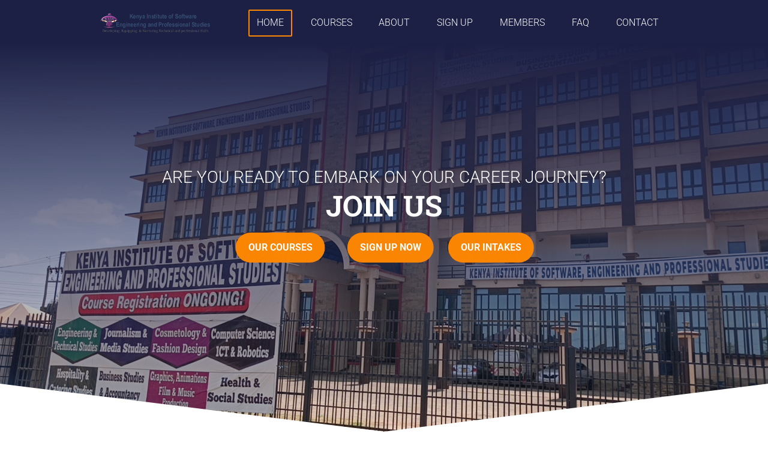

--- FILE ---
content_type: text/html
request_url: https://www.kenyainstituteofsoftwareengineering.com/
body_size: 16407
content:
<!DOCTYPE html><html lang="en"><head><title>kenyainstituteofsoftwareengineering.com - Developing Equipping and Nurturing Technical And Professional Skills</title><meta http-equiv="Content-Type" content="text/html; charset=utf-8" /><meta name="keywords" content="software, school,software engineering courses, kenyainstituteofsoftwareengineering.com, keny institute, kenys software, software development,software engineering, institute of software, mobile engineering, web development, web full stack developer, android development, android mobile development, flutter software engineering, flutter development, flutter developer, robotics, machine learning , data science, artificial intelligence,Developing | Equipping &amp; Nurturing | skill in Hands on development training in technological and engineering, software engineering,business, media , hospitality courses&quot; /&gt;  &lt;meta name=&quot;keywords&quot; content=&quot;Kenya Institute of Software Engineering,kenya institute of software engineering, science and technology, learning, training, software engineering training,software engineering, kenya institute of software engineering and professional studies,professional studies,professional studies and software,engineering courses, business courses in kenya, media and journalism , developing skills, technical skills, programming skills, colleges offering software engineering, software development learning , training, automotive course, mobile repair course, arduino course, arduino programming, arduino engineering, robotics engineering, robotics training, fee structure, tiveta, quality training in software engineering, web engineering, mobile engineering, android course, iphone course, robotics training. machine lerning, aws training, kise, business courses, ict course, it course,   software development, mobile engineering, mobile development,  android engineering, iphone engineering, android devlopment, iphone development, web design, web development, software engineer, software developer, software developer kenya, software developement kenya,   software development in kenya, software enginnering in kenya, software engineers in kenya, software engineer in kenya, Institute of software engineering, kenya institute of " /><meta name="description" content="kenya Institute of software engineering and professional studies" /><meta property="og:description" content="kenya Institute of software engineering and professional studies" /><meta name="icbm" content="-1.0404738,37.0612188" /><meta name="geo.position" content="-1.0404738;37.0612188" /><meta name="geo.placename" content="Thika Town" /><meta property="og:title" content="kenyainstituteofsoftwareengineering.com - Developing Equipping and Nurturing Technical And Professional Skills" /><meta property="og:type" content="website" /><meta property="og:locale" content="en" /><meta property="og:url" content="https://kenyainstituteofsoftwareengineering.com" /><meta name="viewport" content="width=device-width, initial-scale=1" /><link rel="icon" type="image/png" href="/images/16x16/15329955/favicon-32x32-nU4XvN3gVvMyhD2CQC4Mjw-UZdShSFjpUdioHKoRdF9JA.png" sizes="16x16"><link rel="icon" type="image/png" href="/images/32x32/15329955/favicon-32x32-nU4XvN3gVvMyhD2CQC4Mjw-UZdShSFjpUdioHKoRdF9JA.png" sizes="32x32"><link rel="icon" type="image/png" href="/images/96x96/15329955/favicon-32x32-nU4XvN3gVvMyhD2CQC4Mjw-UZdShSFjpUdioHKoRdF9JA.png" sizes="96x96"><link rel="apple-touch-icon-precomposed" sizes="152x152" href="/images/152x152/15329955/favicon-32x32-nU4XvN3gVvMyhD2CQC4Mjw-UZdShSFjpUdioHKoRdF9JA.png"><link rel="preconnect" href="" /><link rel="stylesheet" type="text/css" media="screen" href="/webcard/static/app.min.1755012449.css"/><link rel="stylesheet" type="text/css" media="screen" href="/css/custom.250814170102.css" id="customcss"/><link rel="canonical" href="https://kenyainstituteofsoftwareengineering.com"/><script>if (!webcard) var webcard={};webcard.id=1561928;webcard.moduleId=12736542;webcard.culture="en";webcard.type=2;webcard.isEdit=false;webcard.isPreview=true;webcard.isMobile=/Android|webOS|iPhone|iPad|iPod|BlackBerry/i.test(navigator.userAgent);webcard.isTouch='ontouchstart' in window || navigator.msMaxTouchPoints > 0;webcard.googleMapsEmbedApiKey='AIzaSyDoOLq_ts27g3vEog9sGYB0GJSyWBDK9gs';webcard.googleMapsApiKey='';webcard.apiHost=location.host + '/api.php';var extraPath='';</script><link rel="preload" as="style" href="/g/fonts.css?family=Roboto:300,700%7CRoboto+Slab:regular,700&amp;subset=latin&amp;display=swap" /><link rel="stylesheet" media="print" onload="this.media='all'" href="/g/fonts.css?family=Roboto:300,700%7CRoboto+Slab:regular,700&amp;subset=latin&amp;display=swap" /><style>figure{margin:0}#ed-650147841 img { width: 183px; } #ed-650147841 { flex-basis: auto; text-align: left; } @media screen and (max-width: 975px) {  #ed-650147841 img { width: 389px; }} @media screen and (max-width: 575px) {  #ed-650147841 img { width: 183px; }} #ed-650147844 { flex-basis: auto; flex-grow: 1; } #ed-650147847 { flex-grow: 1; flex-basis: auto; } #ed-650147847 > .inner { place-content: center flex-end; align-items: center; } @media screen and (max-width: 975px) {  #ed-650147847 > .inner { justify-content: flex-end; }} #ed-650147838 > .inner { justify-content: space-between; align-items: center; } #ed-650147871 { opacity: 1; } #ed-650147874 { opacity: 1; text-align: center; } #ed-650147877 { opacity: 1; text-align: center; } #ed-650147856 > .inner { place-content: center; flex-flow: row wrap; } #ed-650147856 { flex-basis: auto; order: 0; flex-grow: 1; } #ed-650147835 > .inner { align-content: stretch; flex-direction: column; } #ed-650147835 { min-height: 100vh; } #ed-650147331 { opacity: 1; } #ed-650147343 img { width: 100%; } @media screen and (max-width: 975px) {  #ed-650147343 { flex-basis: auto; }} @media screen and (max-width: 975px) {  #ed-650147343 img { width: 100%; }} #ed-650147352 h3 { text-align: left; } @media screen and (max-width: 975px) {  #ed-650147352 h3 { text-align: center; }} #ed-650147340 > .inner { place-content: flex-start; align-items: flex-start; } #ed-650147367 img { width: 100%; } @media screen and (max-width: 975px) {  #ed-650147367 img { width: 100%; }} #ed-650147370 h3 { text-align: left; } @media screen and (max-width: 975px) {  #ed-650147370 h3 { text-align: center; }} #ed-650147382 img { width: 100%; } @media screen and (max-width: 975px) {  #ed-650147382 img { width: 100%; }} #ed-650147385 h3 { text-align: left; } @media screen and (max-width: 975px) {  #ed-650147385 h3 { text-align: center; }} #ed-650147388 hr { width: 100%; height: 1px; } #ed-650147379 > .inner { place-content: flex-start; align-items: flex-start; } #ed-650147403 img { width: 100%; } @media screen and (max-width: 975px) {  #ed-650147403 img { width: 100%; }} #ed-650147406 h3 { text-align: left; } #ed-650147418 img { width: 100%; } @media screen and (max-width: 975px) {  #ed-650147418 img { width: 100%; }} #ed-650147421 h3 { text-align: left; } #ed-650147439 h3 { text-align: left; } #ed-650147907 img { width: 100%; } @media screen and (max-width: 975px) {  #ed-650147907 img { width: 100%; }} #ed-650147910 h3 { text-align: left; } #ed-650147922 img { width: 100%; } @media screen and (max-width: 975px) {  #ed-650147922 img { width: 100%; }} #ed-650147925 h3 { text-align: left; } #ed-650147940 img { width: 100%; } @media screen and (max-width: 975px) {  #ed-650147940 img { width: 100%; }} #ed-650147943 h3 { text-align: left; } #ed-650147517 img { width: 100%; } @media screen and (max-width: 975px) {  #ed-650147517 img { width: 100%; }} #ed-650147502 > .inner { justify-content: space-between; align-items: stretch; }  #ed-650147481 > .inner { justify-content: center; } #ed-650147478 { opacity: 1; } @media screen and (max-width: 975px) {  #ed-650147967 > .background-image-holder:not(.ed-lazyload) { background-image: url("/images/976/14831459/POSE.jpg") !important; }} @media screen and (max-width: 975px) {  #null > .background-image-holder:not(.ed-lazyload) { background-image: url("/images/976/14831459/POSE.jpg") !important; }} @media screen and (max-width: 575px) {  #null > .background-image-holder:not(.ed-lazyload) { background-image: url("/images/576/14831459/POSE.jpg") !important; }} @media screen and (max-width: 575px) {  #ed-650147967 > .background-image-holder:not(.ed-lazyload) { background-image: url("/images/576/14831459/POSE.jpg") !important; }} #ed-650147973 { margin: 0px; } #ed-650147970 > .inner { place-content: flex-start center; align-items: stretch; } #ed-650147985 { margin: 0px; } #ed-650147982 > .inner { place-content: flex-start center; align-items: stretch; } #ed-650147997 { margin: 0px; } #ed-650147994 > .inner { place-content: flex-start center; align-items: stretch; } #ed-650148009 { margin: 0px; } #ed-650148006 > .inner { place-content: flex-start center; align-items: stretch; } #ed-650148021 { margin: 0px; } #ed-650148018 > .inner { place-content: flex-start center; align-items: stretch; } #ed-650148033 { margin: 0px; } #ed-650148030 > .inner { place-content: flex-start center; align-items: stretch; } #ed-650147964 > .inner { justify-content: center; align-items: stretch; } @media screen and (max-width: 975px) {  #ed-650147964 { opacity: 1; }} @media screen and (max-width: 975px) {  #ed-650147736 > .background-image-holder:not(.ed-lazyload) { background-image: url("https://preview.sitehub.io/images/976/2452236/nathan-dumlao-572049-unsplash.jpg") !important; }} #ed-650147751 .space { height: 30px; } #ed-650147760 h3 { text-align: center; } #ed-650147757 > .inner { place-content: center; align-items: center; } #ed-650147769 h3 { text-align: center; } #ed-650147766 > .inner { place-content: center; align-items: center; } #ed-650147778 h3 { text-align: center; } #ed-650147775 > .inner { place-content: center; align-items: center; } #ed-650147787 h3 { text-align: center; } #ed-650147784 > .inner { place-content: center; align-items: center; } #ed-650147739 > .inner { place-content: center flex-start; align-items: center; } #ed-650147796 > .inner { place-content: flex-start; align-items: flex-start; } #ed-650147733 > .inner { justify-content: space-between; align-items: stretch; } #ed-650147601 img { width: 120px; } #ed-650147628 img { width: 120px; } #ed-650147655 img { width: 120px; } #ed-650147682 img { width: 120px; } #ed-650147709 img { width: 120px; } #ed-650147580 img { width: 100%; } #ed-650147520 > .inner { justify-content: space-between; align-items: stretch; }</style></head><body class="page-12736542 pagelayout-1 index slogan culture-en"><div class="ed-element ed-container banner preset-banner-v3-default parallax" id="ed-650147835"><div class="background"><div class="ed-element ed-slider wv-bg" id="ed-650147853"><div class="slider-container slick-initialized slick-slider" data-parameters="{&quot;items&quot;:[{&quot;image&quot;:&quot;/images/0/14821526/exteriorwithsignage.jpg&quot;}],&quot;adaptiveHeight&quot;:false,&quot;slidesToShow&quot;:1,&quot;slidesToScroll&quot;:1,&quot;rows&quot;:1,&quot;slidesPerRow&quot;:1,&quot;height&quot;:null,&quot;animation&quot;:&quot;slide&quot;,&quot;animationSpeed&quot;:&quot;800ms&quot;,&quot;direction&quot;:&quot;horizontal&quot;,&quot;autoplay&quot;:true,&quot;autoplaySpeed&quot;:&quot;5s&quot;,&quot;pauseOnHover&quot;:true,&quot;loop&quot;:true,&quot;nav&quot;:false,&quot;dots&quot;:false,&quot;enlarge&quot;:false,&quot;retinaImages&quot;:false,&quot;lazyLoad&quot;:&quot;progressive&quot;,&quot;variableWidth&quot;:false,&quot;centerMode&quot;:false,&quot;centerPadding&quot;:&quot;0px&quot;,&quot;asNavFor&quot;:&quot;&quot;,&quot;insideContainer&quot;:false}" aria-roledescription="carousel"></div></div></div><div class="overlay" style="background: linear-gradient(rgb(28, 32, 69) 10%, rgba(28, 32, 69, 0) 100%);"></div><div class="inner" data-parallax-amount="100"><div class="ed-element ed-container wv-boxed menu-wrapper wv-overflow_visible preset-menu-v2-default" id="ed-650147838"><div class="inner"><figure class="ed-element ed-image logo" id="ed-650147841"><a href="/"><img src="/images/389/14830743/logo-final.png" alt="kisenew5.kenyainstituteofsoftwareengineering.com"></a></figure><nav class="ed-element ed-menu wv-custom" id="ed-650147844"><ul class="menu-level-0"><li class="first"><a target="_blank" href="/#ed-650147835" class="wv-link-elm first">Home</a></li><li><a href="/#ed-650147325" class="wv-link-elm">Courses</a></li><li><a href="/#ed-650147451" class="wv-link-elm">About</a></li><li><a href="https://www.kenyainstituteofsoftwareengineering.com/apply/pdf/sample/sample1/invoice/">Sign up</a></li><li><a href="/#ed-650147583" class="wv-link-elm">Members</a></li><li><a href="/#ed-650147520" class="wv-link-elm">FAQ</a></li><li class="end"><a href="/#ed-650147814" class="wv-link-elm last">Contact</a></li></ul></nav><div class="ed-element ed-container mobile-cont wv-overflow_visible" id="ed-650147847"><div class="inner"><div class="ed-element ed-html menu-trigger" id="ed-650147850"><div class="menu-trigger-box"><div class="menu-trigger-inner"></div></div></div></div></div></div></div><div class="ed-element ed-container wv-boxed wv-spacer banner-content" id="ed-650147856"><div class="inner" data-parallax-amount="40"><div class="ed-element ed-headline custom-theme" id="ed-650147859" data-animation="{&quot;type&quot;:&quot;fade&quot;,&quot;initial&quot;:&quot;hide&quot;,&quot;keepHeight&quot;:true,&quot;duration&quot;:&quot;1s&quot;,&quot;delay&quot;:&quot;0s&quot;,&quot;overlay&quot;:{&quot;width&quot;:&quot;auto&quot;},&quot;trigger&quot;:&quot;onload&quot;,&quot;group&quot;:{&quot;name&quot;:&quot;&quot;,&quot;behavior&quot;:{&quot;show&quot;:&quot;&quot;,&quot;hide&quot;:&quot;&quot;}}}"><h3 class="center"><span class="color-background">Are you ready TO EMBARK ON YOUR CAREER JOURNEY?</span></h3></div><div class="ed-element ed-headline custom-theme" id="ed-650147862" data-animation="{&quot;type&quot;:&quot;fade&quot;,&quot;initial&quot;:&quot;hide&quot;,&quot;keepHeight&quot;:true,&quot;duration&quot;:&quot;1s&quot;,&quot;delay&quot;:&quot;1s&quot;,&quot;overlay&quot;:{&quot;width&quot;:&quot;auto&quot;},&quot;trigger&quot;:&quot;onload&quot;,&quot;group&quot;:{&quot;name&quot;:&quot;&quot;,&quot;behavior&quot;:{&quot;show&quot;:&quot;&quot;,&quot;hide&quot;:&quot;&quot;}}}"><h1 class="center"><span class="color-background">Join US</span></h1></div><div class="ed-element ed-spacer" id="ed-650147865"><div style="height: 15px;" class="space"></div></div><div class="ed-element ed-container flex-align-content-center flex-align-items-center wv-boxed wv-spacer flex-justify-content-center preset-button-column-header" id="ed-650147868"><div class="inner"><div class="ed-element ed-button center scroll custom-theme" style="opacity: 1;" id="ed-650147871" data-animation="{&quot;type&quot;:&quot;move-left-to-right&quot;,&quot;initial&quot;:&quot;hide&quot;,&quot;keepHeight&quot;:true,&quot;duration&quot;:&quot;1s&quot;,&quot;delay&quot;:&quot;2s&quot;,&quot;overlay&quot;:{&quot;width&quot;:&quot;auto&quot;},&quot;trigger&quot;:&quot;onload&quot;,&quot;group&quot;:{&quot;name&quot;:&quot;&quot;,&quot;behavior&quot;:{&quot;show&quot;:&quot;&quot;,&quot;hide&quot;:&quot;&quot;}}}"><a class="cta-button button button-default button-color-default center wv-link-elm" href="/#ed-650147325" style="
    /* border-radius: 0;">Our Courses</a></div><div class="ed-element ed-button scroll custom-theme" id="ed-650147874" data-animation="{&quot;type&quot;:&quot;move-right-to-left&quot;,&quot;initial&quot;:&quot;hide&quot;,&quot;keepHeight&quot;:true,&quot;duration&quot;:&quot;1s&quot;,&quot;delay&quot;:&quot;2s&quot;,&quot;overlay&quot;:{&quot;width&quot;:&quot;auto&quot;},&quot;trigger&quot;:&quot;onload&quot;,&quot;group&quot;:{&quot;name&quot;:&quot;&quot;,&quot;behavior&quot;:{&quot;show&quot;:&quot;&quot;,&quot;hide&quot;:&quot;&quot;}}}"><a class="cta-button button button-default button-color-default center" href="https://www.kenyainstituteofsoftwareengineering.com/apply/pdf/sample/sample1/invoice/" style="
    /* border-radius: 0;" title="Course Application">Sign up now</a></div><div class="ed-element ed-button scroll custom-theme" style="opacity: 1;" id="ed-650147877" data-animation="{&quot;type&quot;:&quot;move-right-to-left&quot;,&quot;initial&quot;:&quot;hide&quot;,&quot;keepHeight&quot;:true,&quot;duration&quot;:&quot;1s&quot;,&quot;delay&quot;:&quot;2s&quot;,&quot;overlay&quot;:{&quot;width&quot;:&quot;auto&quot;},&quot;trigger&quot;:&quot;onload&quot;,&quot;group&quot;:{&quot;name&quot;:&quot;&quot;,&quot;behavior&quot;:{&quot;show&quot;:&quot;&quot;,&quot;hide&quot;:&quot;&quot;}}}"><a class="cta-button button button-default button-color-default center wv-link-elm" href="/#ed-650147964" style="
    /* border-radius: 0;">OUR INTAKES</a></div></div></div></div></div><div class="ed-element ed-container wv-boxed wv-spacer flex-align-items-end flex-align-content-end preset-columns-header" style="flex-basis: auto;" id="ed-650147880"><div class="inner"><div class="ed-element ed-container columns-box flex-align-content-end flex-align-items-end" id="ed-650147883"><div class="inner"><div class="ed-element ed-container full-width preset-separator-header-left hide-sm" id="ed-650147886"><div class="inner"><div class="ed-element ed-html separator-container" id="ed-650147889"><svg class="double-triangle" xmlns="http://www.w3.org/2000/svg" version="1.1" width="100%" height="100" viewBox="0 0 100 100" preserveAspectRatio="none">
<path class="path1" d="M0 0 L50 100 L100 0 Z"></path>
<path class="path2" d="M50 100 L100 40 L100 0 Z"></path>
<path class="path3" d="M0 40 L50 100 L0 0 Z"></path>
</svg> 

<svg class="circle" xmlns="http://www.w3.org/2000/svg" version="1.1" width="100%" height="100" viewBox="0 0 100 100" preserveAspectRatio="none">
<path class="path1" d="M0 100 C40 0 60 0 100 100 Z"></path>
</svg>

<svg class="polygon1" width="100%" height="100%" viewBox="0 0 1280 140" preserveAspectRatio="none" xmlns="http://www.w3.org/2000/svg">
    <path class="path1" d="M0 70.35l320-49.24 640 98.49 320-49.25V140H0V70.35z"></path>
</svg></div></div></div></div></div><div class="ed-element ed-container columns-box flex-align-content-end flex-align-items-end" id="ed-650147892"><div class="inner"><div class="ed-element ed-container full-width preset-separator-header-right" id="ed-650147895"><div class="inner"><div class="ed-element ed-html separator-container" id="ed-650147898"><svg class="double-triangle" xmlns="http://www.w3.org/2000/svg" version="1.1" width="100%" height="100" viewBox="0 0 100 100" preserveAspectRatio="none">
<path class="path1" d="M0 0 L50 100 L100 0 Z"></path>
<path class="path2" d="M50 100 L100 40 L100 0 Z"></path>
<path class="path3" d="M0 40 L50 100 L0 0 Z"></path>
</svg> 

<svg class="circle" xmlns="http://www.w3.org/2000/svg" version="1.1" width="100%" height="100" viewBox="0 0 100 100" preserveAspectRatio="none">
<path class="path1" d="M0 100 C40 0 60 0 100 100 Z"></path>
</svg>

<svg class="polygon1" width="100%" height="100%" viewBox="0 0 1280 140" preserveAspectRatio="none" xmlns="http://www.w3.org/2000/svg">
    <path class="path1" d="M0 70.35l320-49.24 640 98.49 320-49.25V140H0V70.35z"></path>
</svg></div></div></div></div></div></div></div></div></div><div class="ed-element ed-container wv-boxed wv-spacer" id="ed-650147325"><div class="inner" id="courses"><div class="ed-element ed-headline custom-theme" id="ed-650147328"><h3 class="center ">Choose Your Course</h3></div><div class="ed-element ed-headline custom-theme" style="visibility: visible;" id="ed-650147331"><h2 class="center ">OUR faculties</h2></div><div class="ed-element ed-spacer" id="ed-650147334"><div style="height: 30px;" class="space"></div></div><div class="ed-element ed-container wv-boxed wv-spacer preset-image-boxes-default" id="ed-650147337"><div class="inner"><div class="ed-element ed-container image-boxes-box flex-justify-content-start flex-align-items-start flex-align-content-start" id="ed-650147340"><div class="inner"><figure class="ed-element ed-image" id="ed-650147343"><img src="data:image/svg+xml,%3Csvg%20width='1024'%20viewBox='0%200%201024%201365.3333333333333'%20xmlns='http://www.w3.org/2000/svg'%3E%3Crect%20width='1024'%20height='1365.3333333333333'%20style='fill:%20%23F7F7F7'%20/%3E%3C/svg%3E" alt="" data-src="/images/1024/14829383/53ff4e3e-7e2a-4d71-9458-f62ad8ded802.jpg" class="ed-lazyload" srcset="data:image/svg+xml,%3Csvg%20width='1024'%20viewBox='0%200%201024%201365.3333333333333'%20xmlns='http://www.w3.org/2000/svg'%3E%3Crect%20width='1024'%20height='1365.3333333333333'%20style='fill:%20%23F7F7F7'%20/%3E%3C/svg%3E 1w" data-srcset="/images/576/14829383/53ff4e3e-7e2a-4d71-9458-f62ad8ded802.jpg 576w"></figure><div class="ed-element ed-headline custom-theme" id="ed-650147352"><h3>SOFTWARE ENGINEERING</h3></div><div class="ed-element ed-text custom-theme date" id="ed-650147355"><p><span style="color: rgb(71, 71, 71); font-family: Roboto; font-size: 18px; font-style: normal; font-variant-ligatures: normal; font-variant-caps: normal; font-weight: 400; letter-spacing: normal; orphans: 2; text-align: start; text-indent: 0px; text-transform: none; widows: 2; word-spacing: 0px; -webkit-text-stroke-width: 0px; white-space: normal; background-color: rgb(255, 255, 255); text-decoration-thickness: initial; text-decoration-style: initial; text-decoration-color: initial; float: none; display: inline !important;">Whether You're a Beginner or Looking to Dive Deeper,</span></p></div><div class="ed-element ed-text custom-theme" id="ed-650147358"><p><span style="color: rgb(25, 25, 28); font-family: &quot;JetBrains Sans&quot;, Inter, system-ui, -apple-system, BlinkMacSystemFont, &quot;Segoe UI&quot;, Roboto, Oxygen, Ubuntu, Cantarell, &quot;Droid Sans&quot;, &quot;Helvetica Neue&quot;, Arial, sans-serif; font-size: 18px; font-style: normal; font-variant-ligatures: normal; font-variant-caps: normal; font-weight: 300; letter-spacing: normal; orphans: 2; text-align: start; text-indent: 0px; text-transform: none; widows: 2; word-spacing: 0px; -webkit-text-stroke-width: 0px; white-space: normal; background-color: rgb(255, 255, 255); text-decoration-thickness: initial; text-decoration-style: initial; text-decoration-color: initial; float: none; display: inline !important;">Develop expertise in Software Development&nbsp; skills, build a diverse project portfolio, and prepare for job market and interviews.</span></p><ul><li><span style="font-size: 14px;"><strong>Certificate, Diploma in Software Engineering</strong></span><span style="font-size: 14px;"><strong><br></strong></span></li><li><span style="font-size: 14px;"><strong>Certificate, Diploma in Web Engineering</strong></span></li><li><span style="font-size: 14px;"><strong>Certificate, Diploma in Mobile Engineering</strong></span></li></ul><p><br></p></div><div class="ed-element ed-button custom-theme" id="ed-650147361"><a href="https://www.kenyainstituteofsoftwareengineering.com/apply/pdf/sample/sample1/invoice/" class="button center" title="Application Form">EXPLORE COURSES</a></div></div></div><div class="ed-element ed-container image-boxes-box flex-justify-content-start flex-align-items-start flex-align-content-start" id="ed-650147364"><div class="inner"><figure class="ed-element ed-image" id="ed-650147367"><img src="data:image/svg+xml,%3Csvg%20width='1024'%20viewBox='0%200%201024%201365.3333333333333'%20xmlns='http://www.w3.org/2000/svg'%3E%3Crect%20width='1024'%20height='1365.3333333333333'%20style='fill:%20%23F7F7F7'%20/%3E%3C/svg%3E" alt="" data-src="/images/1024/14829377/5348b89d-a63a-4775-ab6d-82f146e00716.jpg" class="ed-lazyload" srcset="data:image/svg+xml,%3Csvg%20width='1024'%20viewBox='0%200%201024%201365.3333333333333'%20xmlns='http://www.w3.org/2000/svg'%3E%3Crect%20width='1024'%20height='1365.3333333333333'%20style='fill:%20%23F7F7F7'%20/%3E%3C/svg%3E 1w" data-srcset="/images/576/14829377/5348b89d-a63a-4775-ab6d-82f146e00716.jpg 576w"></figure><div class="ed-element ed-headline custom-theme" id="ed-650147370"><h3>JOURNALISM , MEDIA &amp; FILM</h3></div><div class="ed-element ed-text custom-theme" id="ed-650147373"><p style="box-sizing: border-box; margin-top: 0px; margin-bottom: 10px; color: rgb(0, 0, 0); font-family: Lato, sans-serif; font-size: 17.6px; font-style: normal; font-variant-ligatures: normal; font-variant-caps: normal; font-weight: 300; letter-spacing: normal; orphans: 2; text-align: left; text-indent: 0px; text-transform: none; widows: 2; word-spacing: 0px; -webkit-text-stroke-width: 0px; white-space: normal; background-color: rgb(255, 255, 255); text-decoration-thickness: initial; text-decoration-style: initial; text-decoration-color: initial;"><span style="font-family: Roboto;">The course aims to provide students with:</span></p><p>-An understanding of the role of the different media in modern society</p><p>A thorough grounding in the role of the journalist</p><p>-Knowledge of specific media roles and skills, -The skills to research, write and present effective copy, Skills in presenting publications for the market place, -An awareness of the legal environment in which the media operate.</p><p style="text-align: left;">&nbsp;</p></div><div class="ed-element ed-button custom-theme" id="ed-650147376"><a href="https://www.kenyainstituteofsoftwareengineering.com/apply/pdf/sample/sample1/invoice/" class="button center" title="Application">EXPLORE COURSES</a></div></div></div><div class="ed-element ed-container image-boxes-box flex-justify-content-start flex-align-items-start flex-align-content-start" id="ed-650147379"><div class="inner"><figure class="ed-element ed-image" id="ed-650147382"><img src="data:image/svg+xml,%3Csvg%20width='1024'%20viewBox='0%200%201024%20576'%20xmlns='http://www.w3.org/2000/svg'%3E%3Crect%20width='1024'%20height='576'%20style='fill:%20%23F7F7F7'%20/%3E%3C/svg%3E" alt="" data-src="/images/1024/14829380/099d044a-dc25-4132-82b1-a83effd88f66.jpg" class="ed-lazyload" srcset="data:image/svg+xml,%3Csvg%20width='1024'%20viewBox='0%200%201024%20576'%20xmlns='http://www.w3.org/2000/svg'%3E%3Crect%20width='1024'%20height='576'%20style='fill:%20%23F7F7F7'%20/%3E%3C/svg%3E 1w" data-srcset="/images/576/14829380/099d044a-dc25-4132-82b1-a83effd88f66.jpg 576w, /images/976/14829380/099d044a-dc25-4132-82b1-a83effd88f66.jpg 976w, /images/1024/14829380/099d044a-dc25-4132-82b1-a83effd88f66.jpg 1024w"></figure><div class="ed-element ed-headline custom-theme" id="ed-650147385"><h3>I.C.T &amp; COMPUER SCIENCE</h3></div><div class="ed-element ed-separator" id="ed-650147388"><hr style="background-color: rgb(150, 151, 151);"></div><div class="ed-element ed-text custom-theme" id="ed-650147391"><p style="text-align: left;">Analyze the technological and Human issues in computer systems; design hardware and software solutions Apply Knowle to manage computer systems.</p></div><div class="ed-element ed-text custom-theme" id="ed-650147394"><p style="box-sizing: border-box; margin: 0px 0px 9px; overflow-wrap: break-word; color: rgb(51, 51, 51); font-family: &quot;Helvetica Neue&quot;, Helvetica, Arial, sans-serif; font-size: 13px; font-style: normal; font-variant-ligatures: normal; font-variant-caps: normal; font-weight: 400; letter-spacing: normal; orphans: 2; text-align: start; text-indent: 0px; text-transform: none; widows: 2; word-spacing: 0px; -webkit-text-stroke-width: 0px; white-space: normal; background-color: rgb(255, 255, 255); text-decoration-thickness: initial; text-decoration-style: initial; text-decoration-color: initial;"><strong style="box-sizing: border-box; font-weight: bold;"><span style="font-size: 18px;">Expected Learning Outcomes</span></strong></p><ul style="box-sizing: border-box; margin: 0px 0px 9px 25px; padding: 0px; color: rgb(51, 51, 51); font-family: &quot;Helvetica Neue&quot;, Helvetica, Arial, sans-serif; font-size: 13px; font-style: normal; font-variant-ligatures: normal; font-variant-caps: normal; font-weight: 400; letter-spacing: normal; orphans: 2; text-align: start; text-indent: 0px; text-transform: none; widows: 2; word-spacing: 0px; -webkit-text-stroke-width: 0px; white-space: normal; background-color: rgb(255, 255, 255); text-decoration-thickness: initial; text-decoration-style: initial; text-decoration-color: initial;"><li style="box-sizing: border-box; line-height: 1.2em; overflow-wrap: break-word; margin: 10px auto; font-size: 18px;">Provide consultancy and advisory services in a dynamic world of ICT.</li><li style="box-sizing: border-box; line-height: 1.2em; overflow-wrap: break-word; margin: 10px auto; font-size: 18px;">Design and develop quality and acceptable software solutions.</li><li style="box-sizing: border-box; line-height: 1.2em; overflow-wrap: break-word; margin: 10px auto; font-size: 18px;">Diagnose, support and develop quality and acceptable ICT infrastructure.</li><li style="box-sizing: border-box; line-height: 1.2em; overflow-wrap: break-word; margin: 10px auto; font-size: 18px;">Design, implement and support security in information systems ICT environment.</li></ul></div><div class="ed-element ed-button custom-theme" id="ed-650147397"><a href="https://www.kenyainstituteofsoftwareengineering.com/apply/pdf/sample/sample1/invoice/" class="button center" title="ICT AND COMPUTER SCIENCE">EXPLORE COURSES</a></div></div></div><div class="ed-element ed-container image-boxes-box flex-justify-content-start flex-align-items-start flex-align-content-start" id="ed-650147400"><div class="inner"><figure class="ed-element ed-image" id="ed-650147403"><img src="data:image/svg+xml,%3Csvg%20width='1024'%20viewBox='0%200%201024%20768'%20xmlns='http://www.w3.org/2000/svg'%3E%3Crect%20width='1024'%20height='768'%20style='fill:%20%23F7F7F7'%20/%3E%3C/svg%3E" alt="" data-src="/images/1024/14829557/9328fd30-49cb-4d41-9695-7db5cd024fc0.jpg" class="ed-lazyload" srcset="data:image/svg+xml,%3Csvg%20width='1024'%20viewBox='0%200%201024%20768'%20xmlns='http://www.w3.org/2000/svg'%3E%3Crect%20width='1024'%20height='768'%20style='fill:%20%23F7F7F7'%20/%3E%3C/svg%3E 1w" data-srcset="/images/576/14829557/9328fd30-49cb-4d41-9695-7db5cd024fc0.jpg 576w, /images/976/14829557/9328fd30-49cb-4d41-9695-7db5cd024fc0.jpg 976w, /images/1024/14829557/9328fd30-49cb-4d41-9695-7db5cd024fc0.jpg 1024w"></figure><div class="ed-element ed-headline custom-theme" id="ed-650147406"><h3>HOSPITALITY &amp; CATERTING &amp; TOURISM STUDIES</h3></div><div class="ed-element ed-text custom-theme" id="ed-650147409"><p>Work in the dynamic and multifaceted field of Hospitality. Highly talented and motivated students learn theoretical and practical concepts from capable faculty members so as to efficiently meet the high demands of the industry. The course provides training on the corporate and administrative side of the industry, operational competencies, event management, investment, market study and proficiency in working on and eventually operating a Hospitality and Tourism business. </p></div><div class="ed-element ed-button custom-theme wv-overflow_visible" id="ed-650147412"><a href="https://www.kenyainstituteofsoftwareengineering.com/apply/pdf/sample/sample1/invoice/" class="button center button-large" title="APPLICATION">EXPLORE COURSES</a></div></div></div><div class="ed-element ed-container image-boxes-box flex-justify-content-start flex-align-items-start flex-align-content-start" id="ed-650147415"><div class="inner"><figure class="ed-element ed-image" id="ed-650147418"><img src="data:image/svg+xml,%3Csvg%20width='1024'%20viewBox='0%200%201024%20682.4'%20xmlns='http://www.w3.org/2000/svg'%3E%3Crect%20width='1024'%20height='682.4'%20style='fill:%20%23F7F7F7'%20/%3E%3C/svg%3E" alt="" data-src="/images/1024/14829365/f978599d-bd3c-4769-9214-655718935dc5.jpg" class="ed-lazyload" srcset="data:image/svg+xml,%3Csvg%20width='1024'%20viewBox='0%200%201024%20682.4'%20xmlns='http://www.w3.org/2000/svg'%3E%3Crect%20width='1024'%20height='682.4'%20style='fill:%20%23F7F7F7'%20/%3E%3C/svg%3E 1w" data-srcset="/images/576/14829365/f978599d-bd3c-4769-9214-655718935dc5.jpg 576w, /images/976/14829365/f978599d-bd3c-4769-9214-655718935dc5.jpg 976w, /images/1024/14829365/f978599d-bd3c-4769-9214-655718935dc5.jpg 1024w"></figure><div class="ed-element ed-headline custom-theme" id="ed-650147421"><h3>COSMETOLOGY (HAIR &amp; BEAUTY)</h3></div><div class="ed-element ed-text custom-theme date" id="ed-650147424"><p>Embark on a successful career as professional hairdressers and beauty therapists.</p></div><div class="ed-element ed-text custom-theme" id="ed-650147427"><p>The courses is &nbsp;designed to train the student in the practical skills, theoretical knowledge, and professional attitudes necessary to be employed or self-employed entrepreneur. Students will learn the latest techniques in hair styling, cutting, coloring, and beauty treatments.</p></div><div class="ed-element ed-button custom-theme" id="ed-650147430"><a href="https://www.kenyainstituteofsoftwareengineering.com/apply/pdf/sample/sample1/invoice/" class="button center" title="Application">EXPLORE COURSES</a></div></div></div><div class="ed-element ed-container image-boxes-box flex-justify-content-start flex-align-items-start flex-align-content-start" id="ed-650147433"><div class="inner"><figure class="ed-element ed-image" id="ed-650147436"><img src="data:image/svg+xml,%3Csvg%20width='800'%20viewBox='0%200%20800%20533.3333333333334'%20xmlns='http://www.w3.org/2000/svg'%3E%3Crect%20width='800'%20height='533.3333333333334'%20style='fill:%20%23F7F7F7'%20/%3E%3C/svg%3E" alt="" srcset="data:image/svg+xml,%3Csvg%20width='800'%20viewBox='0%200%20800%20533.3333333333334'%20xmlns='http://www.w3.org/2000/svg'%3E%3Crect%20width='800'%20height='533.3333333333334'%20style='fill:%20%23F7F7F7'%20/%3E%3C/svg%3E 1w" data-src="/images/1920/2451198/nathan-dumlao-572047-unsplash.jpg" class="ed-lazyload" data-srcset="/images/576/2451198/nathan-dumlao-572047-unsplash.jpg 576w, /images/976/2451198/nathan-dumlao-572047-unsplash.jpg 976w, /images/1024/2451198/nathan-dumlao-572047-unsplash.jpg 1024w, /images/2048/2451198/nathan-dumlao-572047-unsplash.jpg 2x"></figure><div class="ed-element ed-headline custom-theme" id="ed-650147439"><h3>ENGINEERING &amp; TECHNICAL STUDIES</h3></div><div class="ed-element ed-text custom-theme date" id="ed-650147442"><p>Engineers design the systems that power the world.&nbsp;</p></div><div class="ed-element ed-text custom-theme" id="ed-650147445"><p>Engineering combines science, math, and technology to solve challenges and fuel technological innovation.</p><p>courses will address the electrical and electronics engineering professionals needs. This is characterized by the growth of the installation, renewable energy, electrical repair, measurement and control systems. </p><p><br></p></div><div class="ed-element ed-button custom-theme" id="ed-650147448"><a href="https://www.kenyainstituteofsoftwareengineering.com/apply/pdf/sample/sample1/invoice/" class="button center" title="Application">EXPLORE COURSES</a></div></div></div></div></div></div></div><div class="ed-element ed-container wv-boxed wv-spacer preset-image-boxes-default" id="ed-650147901"><div class="inner"><div class="ed-element ed-container image-boxes-box flex-justify-content-start flex-align-items-start flex-align-content-start" id="ed-650147904"><div class="inner"><figure class="ed-element ed-image" id="ed-650147907"><img src="data:image/svg+xml,%3Csvg%20width='1024'%20viewBox='0%200%201024%201365.3333333333333'%20xmlns='http://www.w3.org/2000/svg'%3E%3Crect%20width='1024'%20height='1365.3333333333333'%20style='fill:%20%23F7F7F7'%20/%3E%3C/svg%3E" alt="" data-src="/images/1024/14829732/socialstudies.jpg" class="ed-lazyload" srcset="data:image/svg+xml,%3Csvg%20width='1024'%20viewBox='0%200%201024%201365.3333333333333'%20xmlns='http://www.w3.org/2000/svg'%3E%3Crect%20width='1024'%20height='1365.3333333333333'%20style='fill:%20%23F7F7F7'%20/%3E%3C/svg%3E 1w" data-srcset="/images/576/14829732/socialstudies.jpg 576w"></figure><div class="ed-element ed-headline custom-theme" id="ed-650147910"><h3>business studies</h3></div><div class="ed-element ed-text custom-theme" id="ed-650147913"><p>Acquire &nbsp;skills in the functional areas of Business Management. The programmes have been designed to meet the business needs of people embarking, with and without , work experience in Business enterprises, in government or private sector employment who wish to enhance their skills.</p><p>This course also enables students to apply sound management theory and practice to identify problems and provide alternative and innovative solutions to elevate businesses</p><p> </p></div><div class="ed-element ed-button custom-theme" id="ed-650147916"><a href="https://www.kenyainstituteofsoftwareengineering.com/apply/pdf/sample/sample1/invoice/" class="button center" title="Course Application">EXPLORE COURSES</a></div></div></div><div class="ed-element ed-container image-boxes-box flex-justify-content-start flex-align-items-start flex-align-content-start" id="ed-650147919"><div class="inner"><figure class="ed-element ed-image" id="ed-650147922"><img src="data:image/svg+xml,%3Csvg%20width='1024'%20viewBox='0%200%201024%20768'%20xmlns='http://www.w3.org/2000/svg'%3E%3Crect%20width='1024'%20height='768'%20style='fill:%20%23F7F7F7'%20/%3E%3C/svg%3E" alt="" data-src="/images/1024/14829936/0e5a1aad-d8fe-4af5-a179-67361f20668e.jpg" class="ed-lazyload" srcset="data:image/svg+xml,%3Csvg%20width='1024'%20viewBox='0%200%201024%20768'%20xmlns='http://www.w3.org/2000/svg'%3E%3Crect%20width='1024'%20height='768'%20style='fill:%20%23F7F7F7'%20/%3E%3C/svg%3E 1w" data-srcset="/images/576/14829936/0e5a1aad-d8fe-4af5-a179-67361f20668e.jpg 576w, /images/976/14829936/0e5a1aad-d8fe-4af5-a179-67361f20668e.jpg 976w, /images/1024/14829936/0e5a1aad-d8fe-4af5-a179-67361f20668e.jpg 1024w"></figure><div class="ed-element ed-headline custom-theme" id="ed-650147925"><h3>BUSINESS FINANCE &amp; accountancy</h3></div><div class="ed-element ed-text custom-theme date" id="ed-650147928"><p>Embark on Course Training in Business&nbsp;</p><p>Accounting&nbsp; and Finance...</p></div><div class="ed-element ed-text custom-theme" id="ed-650147931"><p>This programmes will offer skills in financial management and Business finance and accounting that address the finance requirements of an organisation. Learners will be trained in the fundamental aspects of the accounting and finance coupled with training for management in the discipline. Students who have no background in accounting will learn the skills and theory required to excel in a career in finance as well as the concepts and procedures of financial reporting.</p></div><div class="ed-element ed-button custom-theme" id="ed-650147934"><a href="https://www.kenyainstituteofsoftwareengineering.com/apply/pdf/sample/sample1/invoice/" class="button center" title="Application">EXPLORE COURSES</a></div></div></div><div class="ed-element ed-container image-boxes-box flex-justify-content-start flex-align-items-start flex-align-content-start" id="ed-650147937"><div class="inner"><figure class="ed-element ed-image" id="ed-650147940"><img src="data:image/svg+xml,%3Csvg%20width='1024'%20viewBox='0%200%201024%201365.3333333333333'%20xmlns='http://www.w3.org/2000/svg'%3E%3Crect%20width='1024'%20height='1365.3333333333333'%20style='fill:%20%23F7F7F7'%20/%3E%3C/svg%3E" alt="" data-src="/images/1024/14829732/socialstudies.jpg" class="ed-lazyload" srcset="data:image/svg+xml,%3Csvg%20width='1024'%20viewBox='0%200%201024%201365.3333333333333'%20xmlns='http://www.w3.org/2000/svg'%3E%3Crect%20width='1024'%20height='1365.3333333333333'%20style='fill:%20%23F7F7F7'%20/%3E%3C/svg%3E 1w" data-srcset="/images/576/14829732/socialstudies.jpg 576w"></figure><div class="ed-element ed-headline custom-theme" id="ed-650147943"><h3>social studies</h3></div><div class="ed-element ed-text custom-theme" id="ed-650147946"><p>Course offers skills in initiating and managing social needs and community development &nbsp;to empower graduates to make notable impact in society. Development Studies provide knowledge that addresses global development challenges from a multidisciplinary, social science perspective and trains learners to become effective problem solvers. The course also equips students with skills and practical training to enable them to effectively participate in development activities and initiate empowering community engagements.</p></div><div class="ed-element ed-button custom-theme" id="ed-650147949"><a href="https://www.kenyainstituteofsoftwareengineering.com/apply/pdf/sample/sample1/invoice/" class="button center" title="Course Application">EXPLORE COURSES</a></div></div></div><div class="ed-element ed-container image-boxes-box flex-justify-content-start flex-align-items-start flex-align-content-start" id="ed-650147952"><div class="inner"><div class="ed-element ed-headline custom-theme" id="ed-650147955"><h3 class="left ">MOST RECENT...</h3></div><div class="ed-element ed-youtube ar16_9 lazy-load" id="ed-650147958">
                <div class="iframe-holder">
                    <iframe src="" frameborder="0" allowfullscreen="" data-src="//www.youtube.com/embed/B87NYFMLfeQ"></iframe><div class="video-loader" style="background-image: url(&quot;//img.youtube.com/vi/B87NYFMLfeQ/maxresdefault.jpg&quot;);"></div>
                </div>
            </div><div class="ed-element ed-text custom-theme date" id="ed-650147961"><p><i class="fa fa-calendar"></i> 11. February 2025</p></div></div></div></div></div><div class="ed-element ed-container flex-align-items-stretch flex-justify-content-space-between wv-boxed wv-spacer preset-about-with-image-default full-width bg-user-1" id="ed-650147502"><div class="inner"><div class="ed-element ed-container about-with-image-box flex-justify-content-center flex-align-items-center flex-align-content-center" id="ed-650147505"><div class="inner"><div class="ed-element ed-headline custom-theme" id="ed-650147508"><h2>Overcome the &nbsp;Barriers acquire relevant market ready skills&nbsp;</h2></div><div class="ed-element ed-spacer" id="ed-650147511"><div style="height: 30px;" class="space"></div></div><div class="ed-element ed-button custom-theme" id="ed-650147514"><a class="wv-link-elm button button-default button-color-default center active" href="#ed-650147802">Learn more</a></div></div></div><figure class="ed-element ed-image about-with-image-image" style="
  /* text-align: center; */
  width: 30%;
" id="ed-650147517"><img src="data:image/svg+xml,%3Csvg%20width='1024'%20viewBox='0%200%201024%20768'%20xmlns='http://www.w3.org/2000/svg'%3E%3Crect%20width='1024'%20height='768'%20style='fill:%20%23F7F7F7'%20/%3E%3C/svg%3E" alt="" style="object-fit: cover;" data-src="/images/1024/14829942/cfdd45ba-4c20-4c98-b8dc-effefb7b5199.jpg" class="ed-lazyload" srcset="data:image/svg+xml,%3Csvg%20width='1024'%20viewBox='0%200%201024%20768'%20xmlns='http://www.w3.org/2000/svg'%3E%3Crect%20width='1024'%20height='768'%20style='fill:%20%23F7F7F7'%20/%3E%3C/svg%3E 1w" data-srcset="/images/576/14829942/cfdd45ba-4c20-4c98-b8dc-effefb7b5199.jpg 576w, /images/976/14829942/cfdd45ba-4c20-4c98-b8dc-effefb7b5199.jpg 976w, /images/1024/14829942/cfdd45ba-4c20-4c98-b8dc-effefb7b5199.jpg 1024w"></figure></div></div><div class="ed-element ed-container overlay-cont preset-overlay-default wv-boxed" id="ed-650147802" data-animation="{&quot;type&quot;:&quot;overlay&quot;,&quot;initial&quot;:&quot;hide&quot;,&quot;keepHeight&quot;:true,&quot;duration&quot;:&quot;.5s&quot;,&quot;delay&quot;:&quot;0s&quot;,&quot;overlay&quot;:{&quot;width&quot;:&quot;100%&quot;},&quot;trigger&quot;:&quot;&quot;,&quot;group&quot;:{&quot;name&quot;:&quot;&quot;,&quot;behavior&quot;:{&quot;show&quot;:&quot;&quot;,&quot;hide&quot;:&quot;&quot;}}}"><a class="inner" href="https://www.kenyainstituteofsoftwareengineering.com/apply/pdf/sample/sample1/invoice/"><div class="ed-element ed-headline custom-theme" id="ed-650147805"><h2 class="left ">COURSES OVERVIEW</h2></div><div class="ed-element ed-spacer" id="ed-650147808"><div style="height: 15px;" class="space"></div></div><div class="ed-element ed-text custom-theme" id="ed-650147811"><p>T<span style="color: rgb(59, 58, 57); font-family: Roboto; font-size: 17px; font-style: normal; font-variant-ligatures: normal; font-variant-caps: normal; font-weight: 400; letter-spacing: normal; orphans: 2; text-align: left; text-indent: 0px; text-transform: none; widows: 2; word-spacing: 0px; -webkit-text-stroke-width: 0px; white-space: pre-wrap; text-decoration-thickness: initial; text-decoration-style: initial; text-decoration-color: initial; float: none; display: inline !important;">he accomplishments of our faculty, students, and alumni have inspired us to make our courses programmes more accessible, relevant and innovative With our courses, you’ll belong to a global community of motivated professionals looking to take their careers further. From the convenience of anywhere, you’ll gain practical experience and earn your credentials with job-ready skills.&nbsp;</span></p><p><br></p><p><strong>faculties:</strong></p><ul><li>Hospitality and Catering Studies</li><li>Engineering &amp; Technical Studies</li><li>Cosmetology studies</li><li>Software Engineering and Developments</li><li>ICT and Computer Science</li><li>Social Studies</li><li>Business Studies</li><li>Accountancy and Finance</li></ul></div></a></div><div class="ed-element ed-container bg-wrapper wv-spacer wv-boxed preset-text-on-background-quotes parallax full-width" id="ed-650147472"><div class="background"><figure class="ed-element ed-image wv-bg" id="ed-650147475"><div class="background-image-holder" style="background-image: url(&quot;/images/1280/14829396/02a29ff6-fcad-47d3-aaea-c4e13025f18e1.jpg&quot;);"></div></figure></div><div class="inner" data-parallax-amount="50"><div class="ed-element ed-container text-on-background-content" id="ed-650147478"><div class="inner"><div class="ed-element ed-container flex-justify-content-center slider-wrap content-slider-wrap wv-spacer preset-content-slider-quotes" id="ed-650147481"><div class="inner"><div class="ed-element ed-container" id="ed-650147484"><div class="inner"><div class="ed-element ed-text custom-theme" id="ed-650147487"><p><strong><span style="font-family: Roboto;">Certified Mobile Stack Developer</span></strong>&nbsp; 3 months</p><p style="box-sizing: inherit; direction: ltr; overflow-wrap: normal; padding: 0px; border: 0px; margin: 16px 0px 0px; font-style: normal; font-variant-ligatures: normal; font-variant-caps: normal; font-variant-numeric: inherit; font-variant-east-asian: inherit; font-variant-alternates: inherit; font-variant-position: inherit; font-variant-emoji: inherit; font-weight: 400; font-stretch: inherit; line-height: 24px !important; font-family: &quot;IBM Plex Sans&quot;, system-ui, -apple-system, BlinkMacSystemFont, &quot;.SFNSText-Regular&quot;, sans-serif; font-optical-sizing: inherit; font-size-adjust: inherit; font-kerning: inherit; font-feature-settings: inherit; font-variation-settings: inherit; font-size: 16px; vertical-align: baseline; letter-spacing: var(--cds-body-02-letter-spacing, 0); color: rgb(57, 57, 57); orphans: 2; text-align: start; text-indent: 0px; text-transform: none; widows: 2; word-spacing: 0px; -webkit-text-stroke-width: 0px; white-space: normal; background-color: rgb(255, 255, 255); text-decoration-thickness: initial; text-decoration-style: initial; text-decoration-color: initial;"><span style="box-sizing: inherit; direction: ltr; overflow-wrap: normal; padding: 0px; border: 0px; margin: 16px 0px 0px; font-style: inherit; font-variant: inherit; font-weight: inherit; font-stretch: inherit; line-height: 24px !important; font-family: inherit; font-optical-sizing: inherit; font-size-adjust: inherit; font-kerning: inherit; font-feature-settings: inherit; font-variation-settings: inherit; font-size: 16px !important; vertical-align: baseline;">Certification is intended for application developers who have hands-on experience using Mobile Foundation &nbsp;to develop mobile applications using flutter, React native ,kotlin , DART, Native Script</span></p><p style="box-sizing: inherit; direction: ltr; overflow-wrap: normal; padding: 0px; border: 0px; margin: 16px 0px 0px; font-style: normal; font-variant-ligatures: normal; font-variant-caps: normal; font-variant-numeric: inherit; font-variant-east-asian: inherit; font-variant-alternates: inherit; font-variant-position: inherit; font-variant-emoji: inherit; font-weight: 400; font-stretch: inherit; line-height: 24px !important; font-family: &quot;IBM Plex Sans&quot;, system-ui, -apple-system, BlinkMacSystemFont, &quot;.SFNSText-Regular&quot;, sans-serif; font-optical-sizing: inherit; font-size-adjust: inherit; font-kerning: inherit; font-feature-settings: inherit; font-variation-settings: inherit; font-size: 16px; vertical-align: baseline; letter-spacing: var(--cds-body-02-letter-spacing, 0); color: rgb(57, 57, 57); orphans: 2; text-align: start; text-indent: 0px; text-transform: none; widows: 2; word-spacing: 0px; -webkit-text-stroke-width: 0px; white-space: normal; background-color: rgb(255, 255, 255); text-decoration-thickness: initial; text-decoration-style: initial; text-decoration-color: initial;"><span style="box-sizing: inherit; direction: ltr; overflow-wrap: normal; padding: 0px; border: 0px; margin: 16px 0px 0px; font-style: inherit; font-variant: inherit; font-weight: inherit; font-stretch: inherit; line-height: 24px !important; font-family: inherit; font-optical-sizing: inherit; font-size-adjust: inherit; font-kerning: inherit; font-feature-settings: inherit; font-variation-settings: inherit; font-size: 16px !important; vertical-align: baseline;">A mobile application developer who achieves this certification can use Mobile Foundation to develop client-side applications, develop server-side integration and security components, as well as test and deploy Mobile Foundation &nbsp;projects. Overall, a mobile application developer can develop and implement mobile solutions.&nbsp;</span></p><p style="box-sizing: inherit; direction: ltr; overflow-wrap: normal; padding: 0px; border: 0px; margin: 16px 0px 0px; font-style: normal; font-variant-ligatures: normal; font-variant-caps: normal; font-variant-numeric: inherit; font-variant-east-asian: inherit; font-variant-alternates: inherit; font-variant-position: inherit; font-variant-emoji: inherit; font-weight: 400; font-stretch: inherit; line-height: 24px !important; font-family: &quot;IBM Plex Sans&quot;, system-ui, -apple-system, BlinkMacSystemFont, &quot;.SFNSText-Regular&quot;, sans-serif; font-optical-sizing: inherit; font-size-adjust: inherit; font-kerning: inherit; font-feature-settings: inherit; font-variation-settings: inherit; font-size: 16px; vertical-align: baseline; letter-spacing: var(--cds-body-02-letter-spacing, 0); color: rgb(57, 57, 57); orphans: 2; text-align: start; text-indent: 0px; text-transform: none; widows: 2; word-spacing: 0px; -webkit-text-stroke-width: 0px; white-space: normal; background-color: rgb(255, 255, 255); text-decoration-thickness: initial; text-decoration-style: initial; text-decoration-color: initial;"><span style="box-sizing: inherit; direction: ltr; overflow-wrap: normal; padding: 0px; border: 0px; margin: 16px 0px 0px; font-style: inherit; font-variant: inherit; font-weight: inherit; font-stretch: inherit; line-height: 24px !important; font-family: inherit; font-optical-sizing: inherit; font-size-adjust: inherit; font-kerning: inherit; font-feature-settings: inherit; font-variation-settings: inherit; font-size: 16px !important; vertical-align: baseline;">The mobile application developer is generally self-sufficient and is able to perform most of the tasks involved in the role with limited assistance from peers and vendor support services. The mobile application developer efficiently uses product documentation.&nbsp;</span></p><p> </p><p><br></p><p>Certified Fullstack Web Developer</p></div></div></div><div class="ed-element ed-container" id="ed-650147490"><div class="inner"><div class="ed-element ed-text custom-theme" id="ed-650147493"><p><span style="color: rgb(107, 107, 107); font-family: Poppins, sans-serif; font-size: 16px; font-style: normal; font-variant-ligatures: normal; font-variant-caps: normal; font-weight: 400; letter-spacing: normal; orphans: 2; text-align: start; text-indent: 0px; text-transform: none; widows: 2; word-spacing: 0px; -webkit-text-stroke-width: 0px; white-space: normal; background-color: rgb(255, 255, 255); text-decoration-thickness: initial; text-decoration-style: initial; text-decoration-color: initial; display: inline !important; float: none;"><strong>The Full-Stack Web Development-4 months</strong>&nbsp;</span></p><p><span style="color: rgb(107, 107, 107); font-family: Poppins, sans-serif; font-size: 16px; font-style: normal; font-variant-ligatures: normal; font-variant-caps: normal; font-weight: 400; letter-spacing: normal; orphans: 2; text-align: start; text-indent: 0px; text-transform: none; widows: 2; word-spacing: 0px; -webkit-text-stroke-width: 0px; white-space: normal; background-color: rgb(255, 255, 255); text-decoration-thickness: initial; text-decoration-style: initial; text-decoration-color: initial; display: inline !important; float: none;">The Program is designed to give students a broad understanding of web development and design. Students who complete the program will have a wide-ranging skill set that will allow them to work on both front-facing and backend aspects of web design and management. &nbsp;provides a broad understanding of web development and design, including both front-facing and backend aspects of web management.Whether you are already in the IT field or seeking a new career, this program helps you become a skilled full-stack web developer&nbsp;</span>.</p><p><br></p><p><br></p></div></div></div><div class="ed-element ed-container" id="ed-650147496"><div class="inner"><div class="ed-element ed-text custom-theme" id="ed-650147499"><p><strong>Full Stack Application Developer-(Mobile,Web,Enterprise)&nbsp;</strong>12 months</p><p><span style="color: rgb(107, 107, 107); font-family: Poppins, sans-serif; font-size: 16px; font-style: normal; font-variant-ligatures: normal; font-variant-caps: normal; font-weight: 400; letter-spacing: normal; orphans: 2; text-align: start; text-indent: 0px; text-transform: none; widows: 2; word-spacing: 0px; -webkit-text-stroke-width: 0px; white-space: normal; background-color: rgb(255, 255, 255); text-decoration-thickness: initial; text-decoration-style: initial; text-decoration-color: initial; display: inline !important; float: none;">Students who complete the program will have a wide-ranging skill set that will allow them to work on Web,Mobile and Enterprise Applications facing on the design and management platforms. and &nbsp;provides a broad understanding of web development and design, Whether you are already in the IT field or seeking a new career, this program helps you become a skilled full-stack applications developer&nbsp;</span>.</p><p><br></p></div></div></div></div></div></div></div></div></div><div class="ed-element ed-container wv-boxed wv-spacer" id="ed-650147451"><div class="inner" id="about"><div class="ed-element ed-headline custom-theme" id="ed-650147454"><h3 class="center ">OUR School</h3></div><div class="ed-element ed-headline custom-theme" id="ed-650147457"><h2 class="center ">AbouT US</h2></div><div class="ed-element ed-spacer" id="ed-650147460"><div style="height: 20px;" class="space"></div></div><div class="ed-element ed-text custom-theme" id="ed-650147463"><p style="text-align: left;"><span style="color: rgb(0, 0, 0); font-family: Roboto; font-size: 18px; font-style: normal; font-variant-ligatures: normal; font-variant-caps: normal; font-weight: 400; letter-spacing: normal; orphans: 2; text-align: justify; text-indent: 0px; text-transform: none; widows: 2; word-spacing: 0px; -webkit-text-stroke-width: 0px; white-space: normal; text-decoration-thickness: initial; text-decoration-style: initial; text-decoration-color: initial; float: none; display: inline !important;">Kenya Institute Of Software Engineering and Professional Studies is a tertiary training institution. It is a registered institution of higher learning to train in Artisan, Certificate, Diploma and Advanced Diploma Programmes in: Engineering, Business Studies, Accountancy, Information Technology, Journalism and Mass Communication, Hospitality and Catering, Secretarial Studies, and Community Development and Social Work. For more than 13 years, we have committed ourselves in offering quality and affordable training. We do not compromise on quality. The institute enrolls multi-cultural and multi-religious learning groups from all over Kenya. Over 6000 students have been trained and certified while pursuing various courses with us. Training is offered on full-time, part-time(evening) and distance learning mode.</span></p><p style="text-align: left;"><span style="font-size: 18px; font-family: Roboto;"><strong>Vision</strong></span></p><p style="text-align: left;"><span style="color: rgb(0, 0, 0); font-family: Roboto; font-size: 18px; font-style: normal; font-variant-ligatures: normal; font-variant-caps: normal; font-weight: 400; letter-spacing: normal; orphans: 2; text-align: start; text-indent: 0px; text-transform: none; widows: 2; word-spacing: 0px; -webkit-text-stroke-width: 0px; white-space: normal; text-decoration-thickness: initial; text-decoration-style: initial; text-decoration-color: initial; float: none; display: inline !important;">To be a leader in professional training, technical training and innovation for social Economic Prosperity and Global Competitiveness.</span></p><p style="text-align: left;"><span style="font-family: Roboto; font-size: 18px;"><strong>Mission&nbsp;</strong></span></p><p style="text-align: left;"><span style="color: rgb(0, 0, 0); font-family: Roboto; font-size: 18px; font-style: normal; font-variant-ligatures: normal; font-variant-caps: normal; font-weight: 400; letter-spacing: normal; orphans: 2; text-align: start; text-indent: 0px; text-transform: none; widows: 2; word-spacing: 0px; -webkit-text-stroke-width: 0px; white-space: normal; text-decoration-thickness: initial; text-decoration-style: initial; text-decoration-color: initial; float: none; display: inline !important;">To provide Quality based professional Training in all our courses so as to foster applied research and Community Outreach for Innovative and Sustainable Development.</span></p><p style="text-align: left;"><span style="font-family: Roboto; font-size: 18px;"><br></span></p><p style="text-align: left;"><span style="font-family: Roboto; font-size: 18px;"><strong>Core values</strong></span></p><p class="text-lg leading-7 mb-4" style="box-sizing: border-box; border-width: 0px; border-style: solid; border-color: rgb(229, 231, 235); --tw-border-spacing-x: 0; --tw-border-spacing-y: 0; --tw-translate-x: 0; --tw-translate-y: 0; --tw-rotate: 0; --tw-skew-x: 0; --tw-skew-y: 0; --tw-scale-x: 1; --tw-scale-y: 1; --tw-pan-x: ; --tw-pan-y: ; --tw-pinch-zoom: ; --tw-scroll-snap-strictness: proximity; --tw-gradient-from-position: ; --tw-gradient-via-position: ; --tw-gradient-to-position: ; --tw-ordinal: ; --tw-slashed-zero: ; --tw-numeric-figure: ; --tw-numeric-spacing: ; --tw-numeric-fraction: ; --tw-ring-inset: ; --tw-ring-offset-width: 0px; --tw-ring-offset-color: #fff; --tw-ring-color: rgb(59 130 246 / .5); --tw-ring-offset-shadow: 0 0 #0000; --tw-ring-shadow: 0 0 #0000; --tw-shadow: 0 0 #0000; --tw-shadow-colored: 0 0 #0000; --tw-blur: ; --tw-brightness: ; --tw-contrast: ; --tw-grayscale: ; --tw-hue-rotate: ; --tw-invert: ; --tw-saturate: ; --tw-sepia: ; --tw-drop-shadow: ; --tw-backdrop-blur: ; --tw-backdrop-brightness: ; --tw-backdrop-contrast: ; --tw-backdrop-grayscale: ; --tw-backdrop-hue-rotate: ; --tw-backdrop-invert: ; --tw-backdrop-opacity: ; --tw-backdrop-saturate: ; --tw-backdrop-sepia: ; --tw-contain-size: ; --tw-contain-layout: ; --tw-contain-paint: ; --tw-contain-style: ; margin: 0px 0px 1rem; font-size: 1.125rem; line-height: 1.75rem; color: rgb(0, 0, 0); font-family: ui-sans-serif, system-ui, sans-serif, &quot;Apple Color Emoji&quot;, &quot;Segoe UI Emoji&quot;, &quot;Segoe UI Symbol&quot;, &quot;Noto Color Emoji&quot;; font-style: normal; font-variant-ligatures: normal; font-variant-caps: normal; font-weight: 400; letter-spacing: normal; orphans: 2; text-align: left; text-indent: 0px; text-transform: none; widows: 2; word-spacing: 0px; -webkit-text-stroke-width: 0px; white-space: normal; text-decoration-thickness: initial; text-decoration-style: initial; text-decoration-color: initial;"><span style="font-family: Roboto; font-size: 18px;">In pursuit of our vision and mission, we will be guided by the following fundamental core values:</span></p><ul class="list-disc list-inside ml-4" style="box-sizing: border-box; border-width: 0px; border-style: solid; border-color: rgb(229, 231, 235); --tw-border-spacing-x: 0; --tw-border-spacing-y: 0; --tw-translate-x: 0; --tw-translate-y: 0; --tw-rotate: 0; --tw-skew-x: 0; --tw-skew-y: 0; --tw-scale-x: 1; --tw-scale-y: 1; --tw-pan-x: ; --tw-pan-y: ; --tw-pinch-zoom: ; --tw-scroll-snap-strictness: proximity; --tw-gradient-from-position: ; --tw-gradient-via-position: ; --tw-gradient-to-position: ; --tw-ordinal: ; --tw-slashed-zero: ; --tw-numeric-figure: ; --tw-numeric-spacing: ; --tw-numeric-fraction: ; --tw-ring-inset: ; --tw-ring-offset-width: 0px; --tw-ring-offset-color: #fff; --tw-ring-color: rgb(59 130 246 / .5); --tw-ring-offset-shadow: 0 0 #0000; --tw-ring-shadow: 0 0 #0000; --tw-shadow: 0 0 #0000; --tw-shadow-colored: 0 0 #0000; --tw-blur: ; --tw-brightness: ; --tw-contrast: ; --tw-grayscale: ; --tw-hue-rotate: ; --tw-invert: ; --tw-saturate: ; --tw-sepia: ; --tw-drop-shadow: ; --tw-backdrop-blur: ; --tw-backdrop-brightness: ; --tw-backdrop-contrast: ; --tw-backdrop-grayscale: ; --tw-backdrop-hue-rotate: ; --tw-backdrop-invert: ; --tw-backdrop-opacity: ; --tw-backdrop-saturate: ; --tw-backdrop-sepia: ; --tw-contain-size: ; --tw-contain-layout: ; --tw-contain-paint: ; --tw-contain-style: ; list-style: inside disc; margin: 0px 0px 0px 1rem; padding: 0px; color: rgb(0, 0, 0); font-family: ui-sans-serif, system-ui, sans-serif, &quot;Apple Color Emoji&quot;, &quot;Segoe UI Emoji&quot;, &quot;Segoe UI Symbol&quot;, &quot;Noto Color Emoji&quot;; font-size: medium; font-style: normal; font-variant-ligatures: normal; font-variant-caps: normal; font-weight: 400; letter-spacing: normal; orphans: 2; text-align: start; text-indent: 0px; text-transform: none; widows: 2; word-spacing: 0px; -webkit-text-stroke-width: 0px; white-space: normal; text-decoration-thickness: initial; text-decoration-style: initial; text-decoration-color: initial;"><li style="box-sizing: border-box; border-width: 0px; border-style: solid; border-color: rgb(229, 231, 235); --tw-border-spacing-x: 0; --tw-border-spacing-y: 0; --tw-translate-x: 0; --tw-translate-y: 0; --tw-rotate: 0; --tw-skew-x: 0; --tw-skew-y: 0; --tw-scale-x: 1; --tw-scale-y: 1; --tw-pan-x: ; --tw-pan-y: ; --tw-pinch-zoom: ; --tw-scroll-snap-strictness: proximity; --tw-gradient-from-position: ; --tw-gradient-via-position: ; --tw-gradient-to-position: ; --tw-ordinal: ; --tw-slashed-zero: ; --tw-numeric-figure: ; --tw-numeric-spacing: ; --tw-numeric-fraction: ; --tw-ring-inset: ; --tw-ring-offset-width: 0px; --tw-ring-offset-color: #fff; --tw-ring-color: rgb(59 130 246 / .5); --tw-ring-offset-shadow: 0 0 #0000; --tw-ring-shadow: 0 0 #0000; --tw-shadow: 0 0 #0000; --tw-shadow-colored: 0 0 #0000; --tw-blur: ; --tw-brightness: ; --tw-contrast: ; --tw-grayscale: ; --tw-hue-rotate: ; --tw-invert: ; --tw-saturate: ; --tw-sepia: ; --tw-drop-shadow: ; --tw-backdrop-blur: ; --tw-backdrop-brightness: ; --tw-backdrop-contrast: ; --tw-backdrop-grayscale: ; --tw-backdrop-hue-rotate: ; --tw-backdrop-invert: ; --tw-backdrop-opacity: ; --tw-backdrop-saturate: ; --tw-backdrop-sepia: ; --tw-contain-size: ; --tw-contain-layout: ; --tw-contain-paint: ; --tw-contain-style: ; font-family: Roboto; font-size: 18px; text-align: left;">Transparency, Accountability and Integrity</li><li style="box-sizing: border-box; border-width: 0px; border-style: solid; border-color: rgb(229, 231, 235); --tw-border-spacing-x: 0; --tw-border-spacing-y: 0; --tw-translate-x: 0; --tw-translate-y: 0; --tw-rotate: 0; --tw-skew-x: 0; --tw-skew-y: 0; --tw-scale-x: 1; --tw-scale-y: 1; --tw-pan-x: ; --tw-pan-y: ; --tw-pinch-zoom: ; --tw-scroll-snap-strictness: proximity; --tw-gradient-from-position: ; --tw-gradient-via-position: ; --tw-gradient-to-position: ; --tw-ordinal: ; --tw-slashed-zero: ; --tw-numeric-figure: ; --tw-numeric-spacing: ; --tw-numeric-fraction: ; --tw-ring-inset: ; --tw-ring-offset-width: 0px; --tw-ring-offset-color: #fff; --tw-ring-color: rgb(59 130 246 / .5); --tw-ring-offset-shadow: 0 0 #0000; --tw-ring-shadow: 0 0 #0000; --tw-shadow: 0 0 #0000; --tw-shadow-colored: 0 0 #0000; --tw-blur: ; --tw-brightness: ; --tw-contrast: ; --tw-grayscale: ; --tw-hue-rotate: ; --tw-invert: ; --tw-saturate: ; --tw-sepia: ; --tw-drop-shadow: ; --tw-backdrop-blur: ; --tw-backdrop-brightness: ; --tw-backdrop-contrast: ; --tw-backdrop-grayscale: ; --tw-backdrop-hue-rotate: ; --tw-backdrop-invert: ; --tw-backdrop-opacity: ; --tw-backdrop-saturate: ; --tw-backdrop-sepia: ; --tw-contain-size: ; --tw-contain-layout: ; --tw-contain-paint: ; --tw-contain-style: ; font-family: Roboto; font-size: 18px; text-align: left;">Excellence, Diversity and Teamwork</li><li style="box-sizing: border-box; border-width: 0px; border-style: solid; border-color: rgb(229, 231, 235); --tw-border-spacing-x: 0; --tw-border-spacing-y: 0; --tw-translate-x: 0; --tw-translate-y: 0; --tw-rotate: 0; --tw-skew-x: 0; --tw-skew-y: 0; --tw-scale-x: 1; --tw-scale-y: 1; --tw-pan-x: ; --tw-pan-y: ; --tw-pinch-zoom: ; --tw-scroll-snap-strictness: proximity; --tw-gradient-from-position: ; --tw-gradient-via-position: ; --tw-gradient-to-position: ; --tw-ordinal: ; --tw-slashed-zero: ; --tw-numeric-figure: ; --tw-numeric-spacing: ; --tw-numeric-fraction: ; --tw-ring-inset: ; --tw-ring-offset-width: 0px; --tw-ring-offset-color: #fff; --tw-ring-color: rgb(59 130 246 / .5); --tw-ring-offset-shadow: 0 0 #0000; --tw-ring-shadow: 0 0 #0000; --tw-shadow: 0 0 #0000; --tw-shadow-colored: 0 0 #0000; --tw-blur: ; --tw-brightness: ; --tw-contrast: ; --tw-grayscale: ; --tw-hue-rotate: ; --tw-invert: ; --tw-saturate: ; --tw-sepia: ; --tw-drop-shadow: ; --tw-backdrop-blur: ; --tw-backdrop-brightness: ; --tw-backdrop-contrast: ; --tw-backdrop-grayscale: ; --tw-backdrop-hue-rotate: ; --tw-backdrop-invert: ; --tw-backdrop-opacity: ; --tw-backdrop-saturate: ; --tw-backdrop-sepia: ; --tw-contain-size: ; --tw-contain-layout: ; --tw-contain-paint: ; --tw-contain-style: ; font-family: Roboto; font-size: 18px; text-align: left;">Respect for Human Rights and Gender Sensitivity</li><li style="box-sizing: border-box; border-width: 0px; border-style: solid; border-color: rgb(229, 231, 235); --tw-border-spacing-x: 0; --tw-border-spacing-y: 0; --tw-translate-x: 0; --tw-translate-y: 0; --tw-rotate: 0; --tw-skew-x: 0; --tw-skew-y: 0; --tw-scale-x: 1; --tw-scale-y: 1; --tw-pan-x: ; --tw-pan-y: ; --tw-pinch-zoom: ; --tw-scroll-snap-strictness: proximity; --tw-gradient-from-position: ; --tw-gradient-via-position: ; --tw-gradient-to-position: ; --tw-ordinal: ; --tw-slashed-zero: ; --tw-numeric-figure: ; --tw-numeric-spacing: ; --tw-numeric-fraction: ; --tw-ring-inset: ; --tw-ring-offset-width: 0px; --tw-ring-offset-color: #fff; --tw-ring-color: rgb(59 130 246 / .5); --tw-ring-offset-shadow: 0 0 #0000; --tw-ring-shadow: 0 0 #0000; --tw-shadow: 0 0 #0000; --tw-shadow-colored: 0 0 #0000; --tw-blur: ; --tw-brightness: ; --tw-contrast: ; --tw-grayscale: ; --tw-hue-rotate: ; --tw-invert: ; --tw-saturate: ; --tw-sepia: ; --tw-drop-shadow: ; --tw-backdrop-blur: ; --tw-backdrop-brightness: ; --tw-backdrop-contrast: ; --tw-backdrop-grayscale: ; --tw-backdrop-hue-rotate: ; --tw-backdrop-invert: ; --tw-backdrop-opacity: ; --tw-backdrop-saturate: ; --tw-backdrop-sepia: ; --tw-contain-size: ; --tw-contain-layout: ; --tw-contain-paint: ; --tw-contain-style: ; font-family: Roboto; font-size: 18px; text-align: left;">Professionalism, Innovation, Creativity and Cost-effectiveness</li></ul></div><div class="ed-element ed-spacer" id="ed-650147466"><div style="height: 30px;" class="space"></div></div><div class="ed-element ed-button custom-theme center scroll" id="ed-650147469"><a class=" button button-default button-color-default" href="#contact">get in touch</a></div></div></div><div class="ed-element ed-container wv-boxed wv-spacer wv-overflow_hidden preset-boxes-grid-v3-default full-width" id="ed-650147964"><div class="background"><figure class="ed-element ed-image wv-bg" id="ed-650147967"><div class="background-image-holder ed-lazyload" style="background-image: url(&quot;data:image/svg+xml,%3Csvg%20width='1280'%20viewBox='0%200%201280%20960'%20xmlns='http://www.w3.org/2000/svg'%3E%3Crect%20width='1280'%20height='960'%20style='fill:%20%23F7F7F7'%20/%3E%3C/svg%3E&quot;);" data-background="url(&quot;/images/1280/14831459/POSE.jpg&quot;)"></div></figure></div><div class="inner"><div class="ed-element ed-container boxes-box flex-justify-content-center flex-align-content-start flex-align-items-stretch wv-overflow_visible" id="ed-650147970"><div class="inner"><figure class="ed-element ed-icon boxes-icon center" id="ed-650147973"><svg xmlns="http://www.w3.org/2000/svg" viewBox="20 -448 535 512" data-icon="fa-light-star" preserveAspectRatio="xMidYMid"><path d="M528.1 -276.5L382 -297.8L316.7 -430.2C305 -453.8 271.1 -454.1 259.3 -430.2L194 -297.8L47.9 -276.5C21.7 -272.7 11.2 -240.4 30.2 -221.9L135.9 -118.9L110.9 26.6C106.4 52.9 134.1 72.6 157.3 60.3L288 -8.4L418.7 60.3C441.9 72.5 469.6 52.9 465.1 26.6L440.1 -118.9L545.8 -221.9C564.8 -240.4 554.3 -272.7 528.1 -276.5zM405.8 -130.1L433.6 31.9L288 -44.5L142.5 32L170.3 -130L52.5 -244.9L215.2 -268.5L288 -416L360.8 -268.5L523.5 -244.9L405.8 -130.1z"></path></svg></figure><div class="ed-element ed-container boxes-box-inner" id="ed-650147976"><div class="inner"><div class="ed-element ed-headline custom-theme" id="ed-650147979"><h3><a href="https://www.kenyainstituteofsoftwareengineering.com/apply/pdf/sample/sample1/invoice/" title="Apply ">jANUARY INTAKE</a></h3></div></div></div></div></div><div class="ed-element ed-container boxes-box flex-justify-content-center flex-align-content-start flex-align-items-stretch wv-overflow_visible" id="ed-650147982"><div class="inner"><figure class="ed-element ed-icon boxes-icon center" id="ed-650147985"><svg xmlns="http://www.w3.org/2000/svg" viewBox="20 -448 535 512" data-icon="fa-light-star" preserveAspectRatio="xMidYMid"><path d="M528.1 -276.5L382 -297.8L316.7 -430.2C305 -453.8 271.1 -454.1 259.3 -430.2L194 -297.8L47.9 -276.5C21.7 -272.7 11.2 -240.4 30.2 -221.9L135.9 -118.9L110.9 26.6C106.4 52.9 134.1 72.6 157.3 60.3L288 -8.4L418.7 60.3C441.9 72.5 469.6 52.9 465.1 26.6L440.1 -118.9L545.8 -221.9C564.8 -240.4 554.3 -272.7 528.1 -276.5zM405.8 -130.1L433.6 31.9L288 -44.5L142.5 32L170.3 -130L52.5 -244.9L215.2 -268.5L288 -416L360.8 -268.5L523.5 -244.9L405.8 -130.1z"></path></svg></figure><div class="ed-element ed-container boxes-box-inner" id="ed-650147988"><div class="inner"><div class="ed-element ed-headline custom-theme" id="ed-650147991"><h3><a href="https://www.kenyainstituteofsoftwareengineering.com/apply/pdf/sample/sample1/invoice/" class="wv-link-overlay" target="_blank" title="Apply">april intake</a></h3></div></div></div></div></div><div class="ed-element ed-container boxes-box flex-justify-content-center flex-align-content-start flex-align-items-stretch wv-overflow_visible" id="ed-650147994"><div class="inner"><figure class="ed-element ed-icon boxes-icon center" id="ed-650147997"><svg xmlns="http://www.w3.org/2000/svg" viewBox="20 -448 535 512" data-icon="fa-light-star" preserveAspectRatio="xMidYMid"><path d="M528.1 -276.5L382 -297.8L316.7 -430.2C305 -453.8 271.1 -454.1 259.3 -430.2L194 -297.8L47.9 -276.5C21.7 -272.7 11.2 -240.4 30.2 -221.9L135.9 -118.9L110.9 26.6C106.4 52.9 134.1 72.6 157.3 60.3L288 -8.4L418.7 60.3C441.9 72.5 469.6 52.9 465.1 26.6L440.1 -118.9L545.8 -221.9C564.8 -240.4 554.3 -272.7 528.1 -276.5zM405.8 -130.1L433.6 31.9L288 -44.5L142.5 32L170.3 -130L52.5 -244.9L215.2 -268.5L288 -416L360.8 -268.5L523.5 -244.9L405.8 -130.1z"></path></svg></figure><div class="ed-element ed-container boxes-box-inner" id="ed-650148000"><div class="inner"><div class="ed-element ed-headline custom-theme" id="ed-650148003"><h3><a href="https://www.kenyainstituteofsoftwareengineering.com/apply/pdf/sample/sample1/invoice/" title="Application">may intake</a></h3></div></div></div></div></div><div class="ed-element ed-container boxes-box flex-justify-content-center flex-align-content-start flex-align-items-stretch wv-overflow_visible" id="ed-650148006"><div class="inner"><figure class="ed-element ed-icon boxes-icon center" id="ed-650148009"><svg xmlns="http://www.w3.org/2000/svg" viewBox="20 -448 535 512" data-icon="fa-light-star" preserveAspectRatio="xMidYMid"><path d="M528.1 -276.5L382 -297.8L316.7 -430.2C305 -453.8 271.1 -454.1 259.3 -430.2L194 -297.8L47.9 -276.5C21.7 -272.7 11.2 -240.4 30.2 -221.9L135.9 -118.9L110.9 26.6C106.4 52.9 134.1 72.6 157.3 60.3L288 -8.4L418.7 60.3C441.9 72.5 469.6 52.9 465.1 26.6L440.1 -118.9L545.8 -221.9C564.8 -240.4 554.3 -272.7 528.1 -276.5zM405.8 -130.1L433.6 31.9L288 -44.5L142.5 32L170.3 -130L52.5 -244.9L215.2 -268.5L288 -416L360.8 -268.5L523.5 -244.9L405.8 -130.1z"></path></svg></figure><div class="ed-element ed-container boxes-box-inner" id="ed-650148012"><div class="inner"><div class="ed-element ed-headline custom-theme" id="ed-650148015"><h3><a href="https://www.kenyainstituteofsoftwareengineering.com/apply/pdf/sample/sample1/invoice/" title="Application">july intaKE</a></h3></div></div></div></div></div><div class="ed-element ed-container boxes-box flex-justify-content-center flex-align-content-start flex-align-items-stretch wv-overflow_visible" id="ed-650148018"><div class="inner"><figure class="ed-element ed-icon boxes-icon center" id="ed-650148021"><svg xmlns="http://www.w3.org/2000/svg" viewBox="20 -448 535 512" data-icon="fa-light-star" preserveAspectRatio="xMidYMid"><path d="M528.1 -276.5L382 -297.8L316.7 -430.2C305 -453.8 271.1 -454.1 259.3 -430.2L194 -297.8L47.9 -276.5C21.7 -272.7 11.2 -240.4 30.2 -221.9L135.9 -118.9L110.9 26.6C106.4 52.9 134.1 72.6 157.3 60.3L288 -8.4L418.7 60.3C441.9 72.5 469.6 52.9 465.1 26.6L440.1 -118.9L545.8 -221.9C564.8 -240.4 554.3 -272.7 528.1 -276.5zM405.8 -130.1L433.6 31.9L288 -44.5L142.5 32L170.3 -130L52.5 -244.9L215.2 -268.5L288 -416L360.8 -268.5L523.5 -244.9L405.8 -130.1z"></path></svg></figure><div class="ed-element ed-container boxes-box-inner" id="ed-650148024"><div class="inner"><div class="ed-element ed-headline custom-theme" id="ed-650148027"><h3><a href="https://www.kenyainstituteofsoftwareengineering.com/apply/pdf/sample/sample1/invoice/" title="Application">SEPTEMBER INTAKE</a></h3></div></div></div></div></div><div class="ed-element ed-container boxes-box flex-justify-content-center flex-align-content-start flex-align-items-stretch wv-overflow_visible" id="ed-650148030"><div class="inner"><figure class="ed-element ed-icon boxes-icon center" id="ed-650148033"><svg xmlns="http://www.w3.org/2000/svg" viewBox="20 -448 535 512" data-icon="fa-light-star" preserveAspectRatio="xMidYMid"><path d="M528.1 -276.5L382 -297.8L316.7 -430.2C305 -453.8 271.1 -454.1 259.3 -430.2L194 -297.8L47.9 -276.5C21.7 -272.7 11.2 -240.4 30.2 -221.9L135.9 -118.9L110.9 26.6C106.4 52.9 134.1 72.6 157.3 60.3L288 -8.4L418.7 60.3C441.9 72.5 469.6 52.9 465.1 26.6L440.1 -118.9L545.8 -221.9C564.8 -240.4 554.3 -272.7 528.1 -276.5zM405.8 -130.1L433.6 31.9L288 -44.5L142.5 32L170.3 -130L52.5 -244.9L215.2 -268.5L288 -416L360.8 -268.5L523.5 -244.9L405.8 -130.1z"></path></svg></figure><div class="ed-element ed-container boxes-box-inner" id="ed-650148036"><div class="inner"><div class="ed-element ed-headline custom-theme" id="ed-650148039"><h3><a href="https://www.kenyainstituteofsoftwareengineering.com/apply/pdf/sample/sample1/invoice/" title="Application">OCTOBER INTAKE</a></h3></div></div></div></div></div></div></div><div class="ed-element ed-container flex-align-items-stretch flex-justify-content-space-between wv-boxed wv-spacer preset-unequal-columns-sign-up full-width parallax" id="ed-650147733"><div class="background"><figure class="ed-element ed-image wv-bg" id="ed-650147736"><div class="background-image-holder ed-lazyload" data-background="url(&quot;/images/1680/2452236/nathan-dumlao-572049-unsplash.jpg&quot;)" style="background-image: none;"></div></figure></div><div class="overlay" style="background-color: rgb(252, 135, 3); opacity: 0.7;"></div><div class="inner" data-parallax-amount="50" id="sign-up"><div class="ed-element ed-container flex-justify-content-start unequal-columns-box unequal-columns-box-flex flex-align-content-center flex-align-items-center" id="ed-650147739"><div class="inner"><div class="ed-element ed-headline custom-theme" id="ed-650147742"><h2 class="center ">SEPTEMBER/OCTOBER INTAKE COUNTDOWN</h2></div><div class="ed-element ed-spacer" id="ed-650147745"><div style="height: 15px;" class="space"></div></div><div class="ed-element ed-text custom-theme" id="ed-650147748"><p style="text-align: center;">April May Intake in progress Please &nbsp;Note Our &nbsp;<strong>&nbsp;September Report Date</strong> is 3rd September 2025; <strong>October</strong><strong>&nbsp;intake Report Date&nbsp;</strong> is 6th October 2025</p></div><div class="ed-element ed-spacer" id="ed-650147751"><div class="space"></div></div><div class="ed-element ed-container countdown-instance wv-boxed wv-spacer preset-countdown-v3-educare" id="ed-650147754"><div class="inner"><div class="ed-element ed-container countdown-box flex-justify-content-center flex-align-items-center flex-align-content-center wv-overflow_visible" id="ed-650147757"><div class="inner"><div class="ed-element ed-headline custom-theme countdown-content" id="ed-650147760"><h3 class="countdown-days">9</h3></div><div class="ed-element ed-text countdown-caption custom-theme" id="ed-650147763"><p>Days</p></div></div></div><div class="ed-element ed-container countdown-box flex-justify-content-center flex-align-items-center flex-align-content-center wv-overflow_visible" id="ed-650147766"><div class="inner"><div class="ed-element ed-headline custom-theme countdown-content" id="ed-650147769"><h3 class="countdown-hours">14</h3></div><div class="ed-element ed-text countdown-caption custom-theme" id="ed-650147772"><p>Hours</p></div></div></div><div class="ed-element ed-container countdown-box flex-justify-content-center flex-align-items-center flex-align-content-center wv-overflow_visible" id="ed-650147775"><div class="inner"><div class="ed-element ed-headline custom-theme countdown-content" id="ed-650147778"><h3 class="countdown-minutes">10</h3></div><div class="ed-element ed-text countdown-caption custom-theme" id="ed-650147781"><p>Minutes</p></div></div></div><div class="ed-element ed-container countdown-box flex-justify-content-center flex-align-items-center flex-align-content-center wv-overflow_visible" id="ed-650147784"><div class="inner"><div class="ed-element ed-headline custom-theme countdown-content" id="ed-650147787"><h3 class="countdown-seconds">14</h3></div><div class="ed-element ed-text countdown-caption custom-theme" id="ed-650147790"><p>Seconds</p></div></div></div></div></div><div class="ed-element ed-spacer" id="ed-650147793"><div style="height: 25px;" class="space"></div></div></div></div><div class="ed-element ed-container flex-align-items-start flex-justify-content-start flex-align-content-start unequal-columns-box unequal-columns-box-shrink full-width bg-primary" style="background-size: auto;" id="ed-650147796"><div class="inner"><figure class="ed-element ed-image" id="ed-650147799"><img src="data:image/svg+xml,%3Csvg%20width='750'%20viewBox='0%200%20750%201050'%20xmlns='http://www.w3.org/2000/svg'%3E%3Crect%20width='750'%20height='1050'%20style='fill:%20%23F7F7F7'%20/%3E%3C/svg%3E" alt="" data-src="/images/750/15292208/grad-hl3G2M-XQpSY6pFyA9o6mg.jpeg" class="ed-lazyload" srcset="data:image/svg+xml,%3Csvg%20width='750'%20viewBox='0%200%20750%201050'%20xmlns='http://www.w3.org/2000/svg'%3E%3Crect%20width='750'%20height='1050'%20style='fill:%20%23F7F7F7'%20/%3E%3C/svg%3E 1w" data-srcset="/images/576/15292208/grad-hl3G2M-XQpSY6pFyA9o6mg.jpeg 576w, /images/750/15292208/grad-hl3G2M-XQpSY6pFyA9o6mg.jpeg 750w"></figure></div></div></div></div><div class="ed-element ed-container wv-boxed wv-spacer full-width bg-user-1" id="ed-650147583"><div class="inner" id="teachers"><div class="ed-element ed-headline custom-theme" id="ed-650147586"><h3 class="center ">learn from THE BEST</h3></div><div class="ed-element ed-headline custom-theme" id="ed-650147589"><h2 class="center ">FACULTY MEMBERS</h2></div><div class="ed-element ed-spacer" id="ed-650147592"><div style="height: 20px;" class="space"></div></div><div class="ed-element ed-container flex-justify-content-center slider-wrap content-slider-wrap wv-spacer preset-content-slider-teacher" id="ed-650147595"><div class="inner"><div class="ed-element ed-container flex-justify-content-center" id="ed-650147598"><div class="inner"><figure class="ed-element ed-image center" id="ed-650147601"><img src="data:image/svg+xml,%3Csvg%20width='120'%20viewBox='0%200%20120%20120'%20xmlns='http://www.w3.org/2000/svg'%3E%3Crect%20width='120'%20height='120'%20style='fill:%20%23F7F7F7'%20/%3E%3C/svg%3E" alt="" data-src="/images/120%2C3840x3840%2B0%2B960/5371629/review_02.jpg.jpeg" class="ed-lazyload" data-srcset="/images/240%2C3840x3840%2B0%2B960/5371629/review_02.jpg.jpeg 2x" srcset="/images/240%2C3840x3840%2B0%2B960/5371629/review_02.jpg.jpeg 2x"></figure><div class="ed-element ed-spacer" id="ed-650147604"><div style="height: 15px;" class="space"></div></div><div class="ed-element ed-text custom-theme" id="ed-650147607"><p style="text-align: center;"><strong>Lindsay</strong></p><p style="text-align: center;">ICT and Computer Sci</p></div><div class="ed-element ed-spacer" id="ed-650147610"><div style="height: 15px;" class="space"></div></div><div class="ed-element ed-container flex-align-items-center flex-align-content-center flex-justify-content-center preset-social-icons-teacher" id="ed-650147613"><div class="inner"><figure class="ed-element ed-icon social-icon" id="ed-650147616"><a href="https://www.facebook.com/" target="_blank"><svg xmlns="http://www.w3.org/2000/svg" viewBox="0 -448 264 512" data-icon="fa-brands-facebook-f" preserveAspectRatio="xMidYMid"><path d="M76.7 64V-165H0V-256H76.7V-327.7C76.7 -405.6 124.3 -448 193.8 -448C227.1 -448 255.7 -445.5 264 -444.4V-363H215.8C178 -363 170.7 -345 170.7 -318.7V-256H256L244.3 -165H170.7V64"></path></svg></a></figure><figure class="ed-element ed-icon social-icon" id="ed-650147619"><a href="https://twitter.com/" target="_blank"><svg xmlns="http://www.w3.org/2000/svg" viewBox="0 -399 511 415" data-icon="fa-brands-twitter" preserveAspectRatio="xMidYMid"><path d="M459.37 -296.284C459.695 -291.736 459.695 -287.187 459.695 -282.639C459.695 -143.919 354.112 15.919 161.137 15.919C101.685 15.919 46.457 -1.3 0 -31.187C8.447 -30.213 16.568 -29.888 25.34 -29.888C74.395 -29.888 119.553 -46.456 155.614 -74.72C109.482 -75.695 70.822 -105.908 57.502 -147.492C64 -146.518 70.497 -145.868 77.32 -145.868C86.741 -145.868 96.163 -147.168 104.934 -149.441C56.853 -159.188 20.791 -201.421 20.791 -252.426V-253.725C34.76 -245.928 51.005 -241.055 68.222 -240.406C39.958 -259.249 21.441 -291.411 21.441 -327.797C21.441 -347.289 26.638 -365.157 35.735 -380.751C87.39 -317.076 165.035 -275.493 252.1 -270.944C250.476 -278.741 249.501 -286.862 249.501 -294.984C249.501 -352.812 296.283 -399.918 354.435 -399.918C384.648 -399.918 411.937 -387.248 431.105 -366.781C454.82 -371.329 477.561 -380.101 497.704 -392.121C489.906 -367.755 473.338 -347.288 451.572 -334.294C472.689 -336.567 493.156 -342.416 511.998 -350.537C497.706 -329.746 479.837 -311.229 459.37 -296.284z"></path></svg></a></figure><figure class="ed-element ed-icon social-icon" id="ed-650147622"><a href="https://www.instagram.com/" target="_blank"><svg xmlns="http://www.w3.org/2000/svg" viewBox="0 -416 448 448" data-icon="fa-brands-instagram" preserveAspectRatio="xMidYMid"><path d="M224.1 -307C160.5 -307 109.2 -255.7 109.2 -192.1S160.5 -77.2 224.1 -77.2S339 -128.5 339 -192.1S287.7 -307 224.1 -307zM224.1 -117.4C183 -117.4 149.4 -150.9 149.4 -192.1S182.9 -266.8 224.1 -266.8S298.8 -233.3 298.8 -192.1S265.2 -117.4 224.1 -117.4zM370.5 -311.7C370.5 -296.8 358.5 -284.9 343.7 -284.9C328.8 -284.9 316.9 -296.9 316.9 -311.7S328.9 -338.5 343.7 -338.5S370.5 -326.5 370.5 -311.7zM446.6 -284.5C444.9 -320.4 436.7 -352.2 410.4 -378.4C384.2 -404.6 352.4 -412.8 316.5 -414.6C279.5 -416.7 168.6 -416.7 131.6 -414.6C95.8 -412.9 64 -404.7 37.7 -378.5S3.3 -320.5 1.5 -284.6C-0.6 -247.6 -0.6 -136.7 1.5 -99.7C3.2 -63.8 11.4 -32 37.7 -5.8S95.7 28.6 131.6 30.4C168.6 32.5 279.5 32.5 316.5 30.4C352.4 28.7 384.2 20.5 410.4 -5.8C436.6 -32 444.8 -63.8 446.6 -99.7C448.7 -136.7 448.7 -247.5 446.6 -284.5zM398.8 -60C391 -40.4 375.9 -25.3 356.2 -17.4C326.7 -5.7 256.7 -8.4 224.1 -8.4S121.4 -5.8 92 -17.4C72.4 -25.2 57.3 -40.3 49.4 -60C37.7 -89.5 40.4 -159.5 40.4 -192.1S37.8 -294.8 49.4 -324.2C57.2 -343.8 72.3 -358.9 92 -366.8C121.5 -378.5 191.5 -375.8 224.1 -375.8S326.8 -378.4 356.2 -366.8C375.8 -359 390.9 -343.9 398.8 -324.2C410.5 -294.7 407.8 -224.7 407.8 -192.1S410.5 -89.4 398.8 -60z"></path></svg></a></figure></div></div></div></div><div class="ed-element ed-container flex-justify-content-center" id="ed-650147625"><div class="inner"><figure class="ed-element ed-image center" id="ed-650147628"><img src="data:image/svg+xml,%3Csvg%20width='120'%20viewBox='0%200%20120%20120'%20xmlns='http://www.w3.org/2000/svg'%3E%3Crect%20width='120'%20height='120'%20style='fill:%20%23F7F7F7'%20/%3E%3C/svg%3E" alt="" data-src="/images/120%2C2886x2886%2B1580%2B0/5371632/beard-blur-casual-462680.jpg.jpeg" class="ed-lazyload" data-srcset="/images/240%2C2886x2886%2B1580%2B0/5371632/beard-blur-casual-462680.jpg.jpeg 2x" srcset="/images/240%2C2886x2886%2B1580%2B0/5371632/beard-blur-casual-462680.jpg.jpeg 2x"></figure><div class="ed-element ed-spacer" id="ed-650147631"><div style="height: 15px;" class="space"></div></div><div class="ed-element ed-text custom-theme" id="ed-650147634"><p style="text-align: center;"><strong>Jordan</strong></p><p style="text-align: center;">Software Development</p></div><div class="ed-element ed-spacer" id="ed-650147637"><div style="height: 15px;" class="space"></div></div><div class="ed-element ed-container flex-align-items-center flex-align-content-center flex-justify-content-center preset-social-icons-teacher" id="ed-650147640"><div class="inner"><figure class="ed-element ed-icon social-icon" id="ed-650147643"><a href="https://www.facebook.com/" target="_blank"><svg xmlns="http://www.w3.org/2000/svg" viewBox="0 -448 264 512" data-icon="fa-brands-facebook-f" preserveAspectRatio="xMidYMid"><path d="M76.7 64V-165H0V-256H76.7V-327.7C76.7 -405.6 124.3 -448 193.8 -448C227.1 -448 255.7 -445.5 264 -444.4V-363H215.8C178 -363 170.7 -345 170.7 -318.7V-256H256L244.3 -165H170.7V64"></path></svg></a></figure><figure class="ed-element ed-icon social-icon" id="ed-650147646"><a href="https://twitter.com/" target="_blank"><svg xmlns="http://www.w3.org/2000/svg" viewBox="0 -399 511 415" data-icon="fa-brands-twitter" preserveAspectRatio="xMidYMid"><path d="M459.37 -296.284C459.695 -291.736 459.695 -287.187 459.695 -282.639C459.695 -143.919 354.112 15.919 161.137 15.919C101.685 15.919 46.457 -1.3 0 -31.187C8.447 -30.213 16.568 -29.888 25.34 -29.888C74.395 -29.888 119.553 -46.456 155.614 -74.72C109.482 -75.695 70.822 -105.908 57.502 -147.492C64 -146.518 70.497 -145.868 77.32 -145.868C86.741 -145.868 96.163 -147.168 104.934 -149.441C56.853 -159.188 20.791 -201.421 20.791 -252.426V-253.725C34.76 -245.928 51.005 -241.055 68.222 -240.406C39.958 -259.249 21.441 -291.411 21.441 -327.797C21.441 -347.289 26.638 -365.157 35.735 -380.751C87.39 -317.076 165.035 -275.493 252.1 -270.944C250.476 -278.741 249.501 -286.862 249.501 -294.984C249.501 -352.812 296.283 -399.918 354.435 -399.918C384.648 -399.918 411.937 -387.248 431.105 -366.781C454.82 -371.329 477.561 -380.101 497.704 -392.121C489.906 -367.755 473.338 -347.288 451.572 -334.294C472.689 -336.567 493.156 -342.416 511.998 -350.537C497.706 -329.746 479.837 -311.229 459.37 -296.284z"></path></svg></a></figure><figure class="ed-element ed-icon social-icon" id="ed-650147649"><a href="https://www.instagram.com/" target="_blank"><svg xmlns="http://www.w3.org/2000/svg" viewBox="0 -416 448 448" data-icon="fa-brands-instagram" preserveAspectRatio="xMidYMid"><path d="M224.1 -307C160.5 -307 109.2 -255.7 109.2 -192.1S160.5 -77.2 224.1 -77.2S339 -128.5 339 -192.1S287.7 -307 224.1 -307zM224.1 -117.4C183 -117.4 149.4 -150.9 149.4 -192.1S182.9 -266.8 224.1 -266.8S298.8 -233.3 298.8 -192.1S265.2 -117.4 224.1 -117.4zM370.5 -311.7C370.5 -296.8 358.5 -284.9 343.7 -284.9C328.8 -284.9 316.9 -296.9 316.9 -311.7S328.9 -338.5 343.7 -338.5S370.5 -326.5 370.5 -311.7zM446.6 -284.5C444.9 -320.4 436.7 -352.2 410.4 -378.4C384.2 -404.6 352.4 -412.8 316.5 -414.6C279.5 -416.7 168.6 -416.7 131.6 -414.6C95.8 -412.9 64 -404.7 37.7 -378.5S3.3 -320.5 1.5 -284.6C-0.6 -247.6 -0.6 -136.7 1.5 -99.7C3.2 -63.8 11.4 -32 37.7 -5.8S95.7 28.6 131.6 30.4C168.6 32.5 279.5 32.5 316.5 30.4C352.4 28.7 384.2 20.5 410.4 -5.8C436.6 -32 444.8 -63.8 446.6 -99.7C448.7 -136.7 448.7 -247.5 446.6 -284.5zM398.8 -60C391 -40.4 375.9 -25.3 356.2 -17.4C326.7 -5.7 256.7 -8.4 224.1 -8.4S121.4 -5.8 92 -17.4C72.4 -25.2 57.3 -40.3 49.4 -60C37.7 -89.5 40.4 -159.5 40.4 -192.1S37.8 -294.8 49.4 -324.2C57.2 -343.8 72.3 -358.9 92 -366.8C121.5 -378.5 191.5 -375.8 224.1 -375.8S326.8 -378.4 356.2 -366.8C375.8 -359 390.9 -343.9 398.8 -324.2C410.5 -294.7 407.8 -224.7 407.8 -192.1S410.5 -89.4 398.8 -60z"></path></svg></a></figure></div></div></div></div><div class="ed-element ed-container flex-justify-content-center" id="ed-650147652"><div class="inner"><figure class="ed-element ed-image center" id="ed-650147655"><img src="data:image/svg+xml,%3Csvg%20width='120'%20viewBox='0%200%20120%20118.7153110047847'%20xmlns='http://www.w3.org/2000/svg'%3E%3Crect%20width='120'%20height='118.7153110047847'%20style='fill:%20%23F7F7F7'%20/%3E%3C/svg%3E" alt="" data-src="/images/120%2C547x541%2B44%2B52/5371635/photo-1494790108377-be9c29b29330.jpg.jpeg" class="ed-lazyload" data-srcset="/images/240%2C547x541%2B44%2B52/5371635/photo-1494790108377-be9c29b29330.jpg.jpeg 2x" srcset="/images/240%2C547x541%2B44%2B52/5371635/photo-1494790108377-be9c29b29330.jpg.jpeg 2x"></figure><div class="ed-element ed-spacer" id="ed-650147658"><div style="height: 15px;" class="space"></div></div><div class="ed-element ed-text custom-theme" id="ed-650147661"><p style="text-align: center;">Eunice</p><p style="text-align: center;">Hospitality Dept</p></div><div class="ed-element ed-spacer" id="ed-650147664"><div style="height: 15px;" class="space"></div></div><div class="ed-element ed-container flex-align-items-center flex-align-content-center flex-justify-content-center preset-social-icons-teacher" id="ed-650147667"><div class="inner"><figure class="ed-element ed-icon social-icon" id="ed-650147670"><a href="https://www.facebook.com/" target="_blank"><svg xmlns="http://www.w3.org/2000/svg" viewBox="0 -448 264 512" data-icon="fa-brands-facebook-f" preserveAspectRatio="xMidYMid"><path d="M76.7 64V-165H0V-256H76.7V-327.7C76.7 -405.6 124.3 -448 193.8 -448C227.1 -448 255.7 -445.5 264 -444.4V-363H215.8C178 -363 170.7 -345 170.7 -318.7V-256H256L244.3 -165H170.7V64"></path></svg></a></figure><figure class="ed-element ed-icon social-icon" id="ed-650147673"><a href="https://twitter.com/" target="_blank"><svg xmlns="http://www.w3.org/2000/svg" viewBox="0 -399 511 415" data-icon="fa-brands-twitter" preserveAspectRatio="xMidYMid"><path d="M459.37 -296.284C459.695 -291.736 459.695 -287.187 459.695 -282.639C459.695 -143.919 354.112 15.919 161.137 15.919C101.685 15.919 46.457 -1.3 0 -31.187C8.447 -30.213 16.568 -29.888 25.34 -29.888C74.395 -29.888 119.553 -46.456 155.614 -74.72C109.482 -75.695 70.822 -105.908 57.502 -147.492C64 -146.518 70.497 -145.868 77.32 -145.868C86.741 -145.868 96.163 -147.168 104.934 -149.441C56.853 -159.188 20.791 -201.421 20.791 -252.426V-253.725C34.76 -245.928 51.005 -241.055 68.222 -240.406C39.958 -259.249 21.441 -291.411 21.441 -327.797C21.441 -347.289 26.638 -365.157 35.735 -380.751C87.39 -317.076 165.035 -275.493 252.1 -270.944C250.476 -278.741 249.501 -286.862 249.501 -294.984C249.501 -352.812 296.283 -399.918 354.435 -399.918C384.648 -399.918 411.937 -387.248 431.105 -366.781C454.82 -371.329 477.561 -380.101 497.704 -392.121C489.906 -367.755 473.338 -347.288 451.572 -334.294C472.689 -336.567 493.156 -342.416 511.998 -350.537C497.706 -329.746 479.837 -311.229 459.37 -296.284z"></path></svg></a></figure><figure class="ed-element ed-icon social-icon" id="ed-650147676"><a href="https://www.instagram.com/" target="_blank"><svg xmlns="http://www.w3.org/2000/svg" viewBox="0 -416 448 448" data-icon="fa-brands-instagram" preserveAspectRatio="xMidYMid"><path d="M224.1 -307C160.5 -307 109.2 -255.7 109.2 -192.1S160.5 -77.2 224.1 -77.2S339 -128.5 339 -192.1S287.7 -307 224.1 -307zM224.1 -117.4C183 -117.4 149.4 -150.9 149.4 -192.1S182.9 -266.8 224.1 -266.8S298.8 -233.3 298.8 -192.1S265.2 -117.4 224.1 -117.4zM370.5 -311.7C370.5 -296.8 358.5 -284.9 343.7 -284.9C328.8 -284.9 316.9 -296.9 316.9 -311.7S328.9 -338.5 343.7 -338.5S370.5 -326.5 370.5 -311.7zM446.6 -284.5C444.9 -320.4 436.7 -352.2 410.4 -378.4C384.2 -404.6 352.4 -412.8 316.5 -414.6C279.5 -416.7 168.6 -416.7 131.6 -414.6C95.8 -412.9 64 -404.7 37.7 -378.5S3.3 -320.5 1.5 -284.6C-0.6 -247.6 -0.6 -136.7 1.5 -99.7C3.2 -63.8 11.4 -32 37.7 -5.8S95.7 28.6 131.6 30.4C168.6 32.5 279.5 32.5 316.5 30.4C352.4 28.7 384.2 20.5 410.4 -5.8C436.6 -32 444.8 -63.8 446.6 -99.7C448.7 -136.7 448.7 -247.5 446.6 -284.5zM398.8 -60C391 -40.4 375.9 -25.3 356.2 -17.4C326.7 -5.7 256.7 -8.4 224.1 -8.4S121.4 -5.8 92 -17.4C72.4 -25.2 57.3 -40.3 49.4 -60C37.7 -89.5 40.4 -159.5 40.4 -192.1S37.8 -294.8 49.4 -324.2C57.2 -343.8 72.3 -358.9 92 -366.8C121.5 -378.5 191.5 -375.8 224.1 -375.8S326.8 -378.4 356.2 -366.8C375.8 -359 390.9 -343.9 398.8 -324.2C410.5 -294.7 407.8 -224.7 407.8 -192.1S410.5 -89.4 398.8 -60z"></path></svg></a></figure></div></div></div></div><div class="ed-element ed-container flex-justify-content-center" id="ed-650147679"><div class="inner"><figure class="ed-element ed-image center" id="ed-650147682"><img src="data:image/svg+xml,%3Csvg%20width='120'%20viewBox='0%200%20120%20120.22139167281645'%20xmlns='http://www.w3.org/2000/svg'%3E%3Crect%20width='120'%20height='120.22139167281645'%20style='fill:%20%23F7F7F7'%20/%3E%3C/svg%3E" alt="" data-src="/images/120%2C1353x1356%2B694%2B294/5371637/s-a-r-a-h-s-h-a-r-p-764291-unsplash.jpg.jpeg" class="ed-lazyload" data-srcset="/images/240%2C1353x1356%2B694%2B294/5371637/s-a-r-a-h-s-h-a-r-p-764291-unsplash.jpg.jpeg 2x" srcset="/images/240%2C1353x1356%2B694%2B294/5371637/s-a-r-a-h-s-h-a-r-p-764291-unsplash.jpg.jpeg 2x"></figure><div class="ed-element ed-spacer" id="ed-650147685"><div style="height: 15px;" class="space"></div></div><div class="ed-element ed-text custom-theme" id="ed-650147688"><p style="text-align: center;"><strong>David</strong></p><p style="text-align: center;">Mobile Development</p></div><div class="ed-element ed-spacer" id="ed-650147691"><div style="height: 15px;" class="space"></div></div><div class="ed-element ed-container flex-align-items-center flex-align-content-center flex-justify-content-center preset-social-icons-teacher" id="ed-650147694"><div class="inner"><figure class="ed-element ed-icon social-icon" id="ed-650147697"><a href="https://www.facebook.com/" target="_blank"><svg xmlns="http://www.w3.org/2000/svg" viewBox="0 -448 264 512" data-icon="fa-brands-facebook-f" preserveAspectRatio="xMidYMid"><path d="M76.7 64V-165H0V-256H76.7V-327.7C76.7 -405.6 124.3 -448 193.8 -448C227.1 -448 255.7 -445.5 264 -444.4V-363H215.8C178 -363 170.7 -345 170.7 -318.7V-256H256L244.3 -165H170.7V64"></path></svg></a></figure><figure class="ed-element ed-icon social-icon" id="ed-650147700"><a href="https://twitter.com/" target="_blank"><svg xmlns="http://www.w3.org/2000/svg" viewBox="0 -399 511 415" data-icon="fa-brands-twitter" preserveAspectRatio="xMidYMid"><path d="M459.37 -296.284C459.695 -291.736 459.695 -287.187 459.695 -282.639C459.695 -143.919 354.112 15.919 161.137 15.919C101.685 15.919 46.457 -1.3 0 -31.187C8.447 -30.213 16.568 -29.888 25.34 -29.888C74.395 -29.888 119.553 -46.456 155.614 -74.72C109.482 -75.695 70.822 -105.908 57.502 -147.492C64 -146.518 70.497 -145.868 77.32 -145.868C86.741 -145.868 96.163 -147.168 104.934 -149.441C56.853 -159.188 20.791 -201.421 20.791 -252.426V-253.725C34.76 -245.928 51.005 -241.055 68.222 -240.406C39.958 -259.249 21.441 -291.411 21.441 -327.797C21.441 -347.289 26.638 -365.157 35.735 -380.751C87.39 -317.076 165.035 -275.493 252.1 -270.944C250.476 -278.741 249.501 -286.862 249.501 -294.984C249.501 -352.812 296.283 -399.918 354.435 -399.918C384.648 -399.918 411.937 -387.248 431.105 -366.781C454.82 -371.329 477.561 -380.101 497.704 -392.121C489.906 -367.755 473.338 -347.288 451.572 -334.294C472.689 -336.567 493.156 -342.416 511.998 -350.537C497.706 -329.746 479.837 -311.229 459.37 -296.284z"></path></svg></a></figure><figure class="ed-element ed-icon social-icon" id="ed-650147703"><a href="https://www.instagram.com/" target="_blank"><svg xmlns="http://www.w3.org/2000/svg" viewBox="0 -416 448 448" data-icon="fa-brands-instagram" preserveAspectRatio="xMidYMid"><path d="M224.1 -307C160.5 -307 109.2 -255.7 109.2 -192.1S160.5 -77.2 224.1 -77.2S339 -128.5 339 -192.1S287.7 -307 224.1 -307zM224.1 -117.4C183 -117.4 149.4 -150.9 149.4 -192.1S182.9 -266.8 224.1 -266.8S298.8 -233.3 298.8 -192.1S265.2 -117.4 224.1 -117.4zM370.5 -311.7C370.5 -296.8 358.5 -284.9 343.7 -284.9C328.8 -284.9 316.9 -296.9 316.9 -311.7S328.9 -338.5 343.7 -338.5S370.5 -326.5 370.5 -311.7zM446.6 -284.5C444.9 -320.4 436.7 -352.2 410.4 -378.4C384.2 -404.6 352.4 -412.8 316.5 -414.6C279.5 -416.7 168.6 -416.7 131.6 -414.6C95.8 -412.9 64 -404.7 37.7 -378.5S3.3 -320.5 1.5 -284.6C-0.6 -247.6 -0.6 -136.7 1.5 -99.7C3.2 -63.8 11.4 -32 37.7 -5.8S95.7 28.6 131.6 30.4C168.6 32.5 279.5 32.5 316.5 30.4C352.4 28.7 384.2 20.5 410.4 -5.8C436.6 -32 444.8 -63.8 446.6 -99.7C448.7 -136.7 448.7 -247.5 446.6 -284.5zM398.8 -60C391 -40.4 375.9 -25.3 356.2 -17.4C326.7 -5.7 256.7 -8.4 224.1 -8.4S121.4 -5.8 92 -17.4C72.4 -25.2 57.3 -40.3 49.4 -60C37.7 -89.5 40.4 -159.5 40.4 -192.1S37.8 -294.8 49.4 -324.2C57.2 -343.8 72.3 -358.9 92 -366.8C121.5 -378.5 191.5 -375.8 224.1 -375.8S326.8 -378.4 356.2 -366.8C375.8 -359 390.9 -343.9 398.8 -324.2C410.5 -294.7 407.8 -224.7 407.8 -192.1S410.5 -89.4 398.8 -60z"></path></svg></a></figure></div></div></div></div><div class="ed-element ed-container flex-justify-content-center" id="ed-650147706"><div class="inner"><figure class="ed-element ed-image center" id="ed-650147709"><img src="data:image/svg+xml,%3Csvg%20width='800'%20viewBox='0%200%20800%20800'%20xmlns='http://www.w3.org/2000/svg'%3E%3Crect%20width='800'%20height='800'%20style='fill:%20%23F7F7F7'%20/%3E%3C/svg%3E" alt="" data-src="/images/120%2C340x340%2B69%2B115/2452218/pexels-photo-1024311.jpeg" class="ed-lazyload" data-srcset="/images/240%2C340x340%2B69%2B115/2452218/pexels-photo-1024311.jpeg 2x" srcset="/images/240%2C340x340%2B69%2B115/2452218/pexels-photo-1024311.jpeg 2x"></figure><div class="ed-element ed-spacer" id="ed-650147712"><div style="height: 15px;" class="space"></div></div><div class="ed-element ed-text custom-theme" id="ed-650147715"><p style="text-align: center;">Hellen</p><p style="text-align: center;">Cosmetology</p></div><div class="ed-element ed-spacer" id="ed-650147718"><div style="height: 15px;" class="space"></div></div><div class="ed-element ed-container flex-align-items-center flex-align-content-center flex-justify-content-center preset-social-icons-teacher" id="ed-650147721"><div class="inner"><figure class="ed-element ed-icon social-icon" id="ed-650147724"><a href="https://www.facebook.com/" target="_blank"><svg xmlns="http://www.w3.org/2000/svg" viewBox="0 -448 264 512" data-icon="fa-brands-facebook-f" preserveAspectRatio="xMidYMid"><path d="M76.7 64V-165H0V-256H76.7V-327.7C76.7 -405.6 124.3 -448 193.8 -448C227.1 -448 255.7 -445.5 264 -444.4V-363H215.8C178 -363 170.7 -345 170.7 -318.7V-256H256L244.3 -165H170.7V64"></path></svg></a></figure><figure class="ed-element ed-icon social-icon" id="ed-650147727"><a href="https://twitter.com/" target="_blank"><svg xmlns="http://www.w3.org/2000/svg" viewBox="0 -399 511 415" data-icon="fa-brands-twitter" preserveAspectRatio="xMidYMid"><path d="M459.37 -296.284C459.695 -291.736 459.695 -287.187 459.695 -282.639C459.695 -143.919 354.112 15.919 161.137 15.919C101.685 15.919 46.457 -1.3 0 -31.187C8.447 -30.213 16.568 -29.888 25.34 -29.888C74.395 -29.888 119.553 -46.456 155.614 -74.72C109.482 -75.695 70.822 -105.908 57.502 -147.492C64 -146.518 70.497 -145.868 77.32 -145.868C86.741 -145.868 96.163 -147.168 104.934 -149.441C56.853 -159.188 20.791 -201.421 20.791 -252.426V-253.725C34.76 -245.928 51.005 -241.055 68.222 -240.406C39.958 -259.249 21.441 -291.411 21.441 -327.797C21.441 -347.289 26.638 -365.157 35.735 -380.751C87.39 -317.076 165.035 -275.493 252.1 -270.944C250.476 -278.741 249.501 -286.862 249.501 -294.984C249.501 -352.812 296.283 -399.918 354.435 -399.918C384.648 -399.918 411.937 -387.248 431.105 -366.781C454.82 -371.329 477.561 -380.101 497.704 -392.121C489.906 -367.755 473.338 -347.288 451.572 -334.294C472.689 -336.567 493.156 -342.416 511.998 -350.537C497.706 -329.746 479.837 -311.229 459.37 -296.284z"></path></svg></a></figure><figure class="ed-element ed-icon social-icon" id="ed-650147730"><a href="https://www.instagram.com/" target="_blank"><svg xmlns="http://www.w3.org/2000/svg" viewBox="0 -416 448 448" data-icon="fa-brands-instagram" preserveAspectRatio="xMidYMid"><path d="M224.1 -307C160.5 -307 109.2 -255.7 109.2 -192.1S160.5 -77.2 224.1 -77.2S339 -128.5 339 -192.1S287.7 -307 224.1 -307zM224.1 -117.4C183 -117.4 149.4 -150.9 149.4 -192.1S182.9 -266.8 224.1 -266.8S298.8 -233.3 298.8 -192.1S265.2 -117.4 224.1 -117.4zM370.5 -311.7C370.5 -296.8 358.5 -284.9 343.7 -284.9C328.8 -284.9 316.9 -296.9 316.9 -311.7S328.9 -338.5 343.7 -338.5S370.5 -326.5 370.5 -311.7zM446.6 -284.5C444.9 -320.4 436.7 -352.2 410.4 -378.4C384.2 -404.6 352.4 -412.8 316.5 -414.6C279.5 -416.7 168.6 -416.7 131.6 -414.6C95.8 -412.9 64 -404.7 37.7 -378.5S3.3 -320.5 1.5 -284.6C-0.6 -247.6 -0.6 -136.7 1.5 -99.7C3.2 -63.8 11.4 -32 37.7 -5.8S95.7 28.6 131.6 30.4C168.6 32.5 279.5 32.5 316.5 30.4C352.4 28.7 384.2 20.5 410.4 -5.8C436.6 -32 444.8 -63.8 446.6 -99.7C448.7 -136.7 448.7 -247.5 446.6 -284.5zM398.8 -60C391 -40.4 375.9 -25.3 356.2 -17.4C326.7 -5.7 256.7 -8.4 224.1 -8.4S121.4 -5.8 92 -17.4C72.4 -25.2 57.3 -40.3 49.4 -60C37.7 -89.5 40.4 -159.5 40.4 -192.1S37.8 -294.8 49.4 -324.2C57.2 -343.8 72.3 -358.9 92 -366.8C121.5 -378.5 191.5 -375.8 224.1 -375.8S326.8 -378.4 356.2 -366.8C375.8 -359 390.9 -343.9 398.8 -324.2C410.5 -294.7 407.8 -224.7 407.8 -192.1S410.5 -89.4 398.8 -60z"></path></svg></a></figure></div></div></div></div></div></div></div></div><div class="ed-element ed-container flex-align-items-stretch flex-justify-content-space-between wv-boxed wv-spacer preset-about-with-image-default" id="ed-650147520"><div class="inner" id="faq"><div class="ed-element ed-container about-with-image-box flex-justify-content-center flex-align-items-center flex-align-content-center" id="ed-650147523"><div class="inner"><div class="ed-element ed-headline custom-theme" id="ed-650147526"><h2>FAQ</h2></div><div class="ed-element ed-spacer" id="ed-650147529"><div style="height: 20px;" class="space"></div></div><div class="ed-element ed-container accordion wv-boxed wv-spacer preset-accordion-default" id="ed-650147532"><div class="inner"><div class="ed-element ed-headline custom-theme accordion-trigger" id="ed-650147535"><h3><a class="wv-link-elm active" href="#!next">SOFTWARE ENGINEERING COURSES OFFERED?</a></h3></div><div class="ed-element ed-container accordion-content" id="ed-650147538" data-animation="{&quot;type&quot;:&quot;slide&quot;,&quot;initial&quot;:&quot;show&quot;,&quot;keepHeight&quot;:false,&quot;duration&quot;:&quot;0.5s&quot;,&quot;delay&quot;:&quot;0s&quot;,&quot;overlay&quot;:{&quot;width&quot;:&quot;auto&quot;},&quot;trigger&quot;:&quot;&quot;,&quot;group&quot;:{&quot;name&quot;:&quot;accordion&quot;,&quot;behavior&quot;:{&quot;show&quot;:&quot;hide&quot;,&quot;hide&quot;:&quot;hide&quot;}}}"><div class="inner"><div class="ed-element ed-text custom-theme" id="ed-650147541"><p><span style="color: rgb(25, 25, 28); font-family: &quot;JetBrains Sans&quot;, Inter, system-ui, -apple-system, BlinkMacSystemFont, &quot;Segoe UI&quot;, Roboto, Oxygen, Ubuntu, Cantarell, &quot;Droid Sans&quot;, &quot;Helvetica Neue&quot;, Arial, sans-serif; font-size: 18px; font-style: normal; font-variant-ligatures: normal; font-variant-caps: normal; font-weight: 300; letter-spacing: normal; orphans: 2; text-align: start; text-indent: 0px; text-transform: none; widows: 2; word-spacing: 0px; -webkit-text-stroke-width: 0px; white-space: normal; background-color: rgb(255, 255, 255); text-decoration-thickness: initial; text-decoration-style: initial; text-decoration-color: initial; float: none; display: inline !important;">Develop expertise in Software Development &nbsp;skills, build a diverse project portfolio, and prepare for job market and interviews.&nbsp;</span></p><p><span style="color: rgb(59, 58, 57); font-family: Roboto; font-size: 17px; font-style: normal; font-variant-ligatures: normal; font-variant-caps: normal; font-weight: 400; letter-spacing: normal; orphans: 2; text-align: left; text-indent: 0px; text-transform: none; widows: 2; word-spacing: 0px; -webkit-text-stroke-width: 0px; white-space: pre-wrap; text-decoration-thickness: initial; text-decoration-style: initial; text-decoration-color: initial; float: none; display: inline !important;">Are you a motivated professionals looking to take your &nbsp;careers further. you’ll gain practical experience and earn your credentials with job-ready skills.&nbsp;</span></p><p><br></p><p><strong>Developments :</strong></p><ul><li>Certificate In Software Engineering &nbsp;6 Months</li><li>Diploma In Software Engineering &nbsp; &nbsp; &nbsp;12 Months</li><li>Certificate In Web Engineering &nbsp; &nbsp; &nbsp; &nbsp; &nbsp; 6 Months</li><li>Diploma in Mobile Engineering &nbsp; &nbsp; &nbsp; &nbsp; &nbsp;12 Months&nbsp;</li><li>Certificate In Mobile Engineering &nbsp; &nbsp; &nbsp; &nbsp; 6 Months&nbsp;</li><li>Certified Full stack Developer &nbsp; &nbsp; &nbsp; &nbsp; &nbsp; &nbsp; &nbsp; 9 Months</li><li>Certified Full stack Web Developer &nbsp; &nbsp; &nbsp; 4 Months</li><li>Certified Full stack Mobile Developer &nbsp; &nbsp;4 Months</li><li>Data Science &nbsp; &nbsp;3 Months</li><li>UI/UX Design &nbsp; 4 Months&nbsp;</li><li>Python Development &nbsp;3 Months&nbsp;</li><li>AI and Cloud Computing Developer &nbsp;4 Months &nbsp;</li></ul><p><br></p><p>&nbsp; &nbsp; &nbsp; &nbsp; &nbsp; &nbsp; &nbsp; &nbsp; &nbsp; &nbsp; &nbsp; &nbsp;<a href="https://www.kenyainstituteofsoftwareengineering.com/apply/pdf/sample/sample1/invoice/" title="APPLY"><strong>&nbsp;CLICK HERE TO APPLY</strong></a></p></div></div></div><div class="ed-element ed-headline custom-theme accordion-trigger" id="ed-650147544"><h3><a class="wv-link-elm active" href="#!next">WHERE ARE YOU LOCATED?</a></h3></div><div class="ed-element ed-container accordion-content" id="ed-650147547" data-animation="{&quot;type&quot;:&quot;slide&quot;,&quot;initial&quot;:&quot;hide&quot;,&quot;keepHeight&quot;:false,&quot;duration&quot;:&quot;0.5s&quot;,&quot;delay&quot;:&quot;0s&quot;,&quot;overlay&quot;:{&quot;width&quot;:&quot;auto&quot;},&quot;trigger&quot;:&quot;&quot;,&quot;group&quot;:{&quot;name&quot;:&quot;accordion&quot;,&quot;behavior&quot;:{&quot;show&quot;:&quot;hide&quot;,&quot;hide&quot;:&quot;hide&quot;}}}"><div class="inner"><div class="ed-element ed-text custom-theme" id="ed-650147550"><p><i class="fa fa-home"></i><span data-bind="customer.company">Kenya Institute Of Software Engineering And Professional Studies</span></p><p><i class="fa fa-map-marker"></i><span data-bind="customer.street">Thika town 500m off Gatitu junction garissa Rd Two in One plaza , Kenya Thika Town 1001</span>, <span data-bind="customer.city">Thika Town</span> <span data-bind="customer.zip">373-0100</span></p><p><i class="fa fa-phone"></i><span data-bind="customer.phone">CALL/TEXT/WHATSAPP +254713810752</span></p><p><i class="fa fa-mobile"></i></p><p><i class="fa fa-envelope"></i><a data-bind="customer.email" href="mailto:Kenyainstituteofsoftwareeng@gmail.com, kisecollege@gmail.com, info@Kenyainstituteofsoftwareengineering.com">Kenyainstituteofsoftwareeng@gmail.com, kisecollege@gmail.com, info@Kenyainstituteofsoftwareengineering.com</a></p><p><i class="fa fa-info-circle"></i><a href="/legal-notice" title="">Legal Notice</a> | <a href="/privacy" title="">Privacy</a></p></div></div></div><div class="ed-element ed-headline custom-theme accordion-trigger" id="ed-650147553"><h3><a class="wv-link-elm active" href="#!next">How do i join you?</a></h3></div><div class="ed-element ed-container accordion-content" id="ed-650147556" data-animation="{&quot;type&quot;:&quot;slide&quot;,&quot;initial&quot;:&quot;hide&quot;,&quot;keepHeight&quot;:false,&quot;duration&quot;:&quot;0.5s&quot;,&quot;delay&quot;:&quot;0s&quot;,&quot;overlay&quot;:{&quot;width&quot;:&quot;auto&quot;},&quot;trigger&quot;:&quot;&quot;,&quot;group&quot;:{&quot;name&quot;:&quot;accordion&quot;,&quot;behavior&quot;:{&quot;show&quot;:&quot;hide&quot;,&quot;hide&quot;:&quot;hide&quot;}}}"><div class="inner"><div class="ed-element ed-text custom-theme" id="ed-650147559"><p><span style="box-sizing: border-box;"><span style="box-sizing: border-box;"><span style="box-sizing: border-box;"><strong style="box-sizing: border-box; font-weight: 700;"><span style="box-sizing: border-box; font-family: Roboto; font-size: 18px;"><span style="box-sizing: border-box;">How to Apply !</span></span></strong></span></span></span></p><p style="box-sizing: border-box; margin: 0px; padding: 0px 0px 15px; text-align: justify; color: rgb(30, 30, 30); font-family: Lato, &quot;Helvetica Neue&quot;, Arial, sans-serif; font-size: 15px; font-style: normal; font-variant-ligatures: normal; font-variant-caps: normal; font-weight: 400; letter-spacing: normal; orphans: 2; text-indent: 0px; text-transform: none; widows: 2; word-spacing: 0px; -webkit-text-stroke-width: 0px; white-space: normal; background-color: rgb(255, 255, 255); text-decoration-thickness: initial; text-decoration-style: initial; text-decoration-color: initial;"><span style="box-sizing: border-box;"><span style="box-sizing: border-box; font-family: Roboto; font-size: 18px;"><span style="box-sizing: border-box;">Whether you want to apply for an virtual or class based &nbsp;the first thing you require is a clear plan of action. Apart from seeking career guidance, applying early, seeking funding or scholarships. You need to click on this link&nbsp;</span></span></span></p><p style="box-sizing: border-box; margin: 0px; padding: 0px 0px 15px; text-align: justify; color: rgb(30, 30, 30); font-family: Lato, &quot;Helvetica Neue&quot;, Arial, sans-serif; font-size: 15px; font-style: normal; font-variant-ligatures: normal; font-variant-caps: normal; font-weight: 400; letter-spacing: normal; orphans: 2; text-indent: 0px; text-transform: none; widows: 2; word-spacing: 0px; -webkit-text-stroke-width: 0px; white-space: normal; background-color: rgb(255, 255, 255); text-decoration-thickness: initial; text-decoration-style: initial; text-decoration-color: initial;"><span style="box-sizing: border-box;"><span style="box-sizing: border-box; font-family: Roboto; font-size: 18px;"><span style="box-sizing: border-box;"><a href="https://www.kenyainstituteofsoftwareengineering.com/apply/pdf/sample/sample1/invoice/">CLICK HERE TO APPLY</a></span></span></span></p><p style="box-sizing: border-box; margin: 0px; padding: 0px 0px 15px; text-align: justify; color: rgb(30, 30, 30); font-family: Lato, &quot;Helvetica Neue&quot;, Arial, sans-serif; font-size: 15px; font-style: normal; font-variant-ligatures: normal; font-variant-caps: normal; font-weight: 400; letter-spacing: normal; orphans: 2; text-indent: 0px; text-transform: none; widows: 2; word-spacing: 0px; -webkit-text-stroke-width: 0px; white-space: normal; background-color: rgb(255, 255, 255); text-decoration-thickness: initial; text-decoration-style: initial; text-decoration-color: initial;"><span style="box-sizing: border-box;"><span style="box-sizing: border-box; font-family: Roboto; font-size: 18px;"><span style="box-sizing: border-box;">for guidance on how to submit an application for a program of your choice.</span></span></span></p><p style="box-sizing: border-box; margin: 0px; padding: 0px 0px 15px; text-align: justify; color: rgb(30, 30, 30); font-family: Lato, &quot;Helvetica Neue&quot;, Arial, sans-serif; font-size: 15px; font-style: normal; font-variant-ligatures: normal; font-variant-caps: normal; font-weight: 400; letter-spacing: normal; orphans: 2; text-indent: 0px; text-transform: none; widows: 2; word-spacing: 0px; -webkit-text-stroke-width: 0px; white-space: normal; background-color: rgb(255, 255, 255); text-decoration-thickness: initial; text-decoration-style: initial; text-decoration-color: initial;"><span style="box-sizing: border-box;"><span style="box-sizing: border-box; font-family: Roboto; font-size: 18px;"><span style="box-sizing: border-box;"> you can also</span></span></span></p><p style="box-sizing: border-box; margin: 0px; padding: 0px 0px 15px; text-align: justify; color: rgb(30, 30, 30); font-family: Lato, &quot;Helvetica Neue&quot;, Arial, sans-serif; font-size: 15px; font-style: normal; font-variant-ligatures: normal; font-variant-caps: normal; font-weight: 400; letter-spacing: normal; orphans: 2; text-indent: 0px; text-transform: none; widows: 2; word-spacing: 0px; -webkit-text-stroke-width: 0px; white-space: normal; background-color: rgb(255, 255, 255); text-decoration-thickness: initial; text-decoration-style: initial; text-decoration-color: initial;"><span style="box-sizing: border-box;"><span style="box-sizing: border-box; font-family: Roboto; font-size: 18px;"><span style="box-sizing: border-box;">&nbsp;<span style="color: rgb(34, 34, 34); font-family: Roboto; font-size: 16px; font-style: normal; font-variant-ligatures: normal; font-variant-caps: normal; font-weight: 300; letter-spacing: normal; orphans: 2; text-align: start; text-indent: 0px; text-transform: none; widows: 2; word-spacing: 0px; -webkit-text-stroke-width: 0px; white-space: normal; background-color: rgb(255, 255, 255); text-decoration-thickness: initial; text-decoration-style: initial; text-decoration-color: initial; display: inline !important; float: none;">CALL / TEXT / WHATSAPP +254713810752</span></span></span></span> Kindly provide us with the following information</p><p>1) Course interested in...&nbsp;</p><p>2) Your NAMES</p><p>3) Grade attained&nbsp;</p><p>4) intake &nbsp;you intend to join? (jan, may, July, sep)&nbsp;</p><p>5) your active email address</p><p>6) How did you know about us?&nbsp;</p><p><br></p></div></div></div><div class="ed-element ed-headline custom-theme accordion-trigger" id="ed-650147562"><h3><a class="wv-link-elm active" href="#!next">WHAT KIND OF COURSES DO YOU OFFER?</a></h3></div><div class="ed-element ed-container accordion-content" id="ed-650147565" data-animation="{&quot;type&quot;:&quot;slide&quot;,&quot;initial&quot;:&quot;hide&quot;,&quot;keepHeight&quot;:false,&quot;duration&quot;:&quot;0.5s&quot;,&quot;delay&quot;:&quot;0s&quot;,&quot;overlay&quot;:{&quot;width&quot;:&quot;auto&quot;},&quot;trigger&quot;:&quot;&quot;,&quot;group&quot;:{&quot;name&quot;:&quot;accordion&quot;,&quot;behavior&quot;:{&quot;show&quot;:&quot;hide&quot;,&quot;hide&quot;:&quot;hide&quot;}}}"><div class="inner"><div class="ed-element ed-text custom-theme" id="ed-650147568"><p>T<span style="color: rgb(59, 58, 57); font-family: Roboto; font-size: 17px; font-style: normal; font-variant-ligatures: normal; font-variant-caps: normal; font-weight: 400; letter-spacing: normal; orphans: 2; text-align: left; text-indent: 0px; text-transform: none; widows: 2; word-spacing: 0px; -webkit-text-stroke-width: 0px; white-space: pre-wrap; text-decoration-thickness: initial; text-decoration-style: initial; text-decoration-color: initial; float: none; display: inline !important;">he accomplishments of our faculty, students, and alumni have inspired us to make our courses programmes more accessible, relevant and innovative With our courses, you’ll belong to a global community of motivated professionals looking to take their careers further. From the convenience of anywhere, you’ll gain practical experience and earn your credentials with job-ready skills.&nbsp;</span></p><p><br></p><p><strong>faculties:</strong></p><ul><li>Hospitality and Catering Studies</li><li>Engineering &amp; Technical Studies</li><li>Cosmetology studies</li><li>Software Engineering and Developments</li><li>ICT and Computer Science</li><li>Health &amp; Social Studies</li><li>Business Studies</li><li>Accountancy and Finance</li></ul></div></div></div><div class="ed-element ed-headline custom-theme accordion-trigger" id="ed-650147571"><h3><a class="wv-link-elm active" href="#!next">WHEN ARE YOUR INTAKES?</a></h3></div><div class="ed-element ed-container accordion-content" id="ed-650147574" data-animation="{&quot;type&quot;:&quot;slide&quot;,&quot;initial&quot;:&quot;hide&quot;,&quot;keepHeight&quot;:false,&quot;duration&quot;:&quot;0.5s&quot;,&quot;delay&quot;:&quot;0s&quot;,&quot;overlay&quot;:{&quot;width&quot;:&quot;auto&quot;},&quot;trigger&quot;:&quot;&quot;,&quot;group&quot;:{&quot;name&quot;:&quot;accordion&quot;,&quot;behavior&quot;:{&quot;show&quot;:&quot;hide&quot;,&quot;hide&quot;:&quot;hide&quot;}}}"><div class="inner"><div class="ed-element ed-text custom-theme" id="ed-650147577"><p><span style="color: rgb(30, 30, 30); font-family: Lato, &quot;Helvetica Neue&quot;, Arial, sans-serif; font-size: 15px; font-style: normal; font-variant-ligatures: normal; font-variant-caps: normal; font-weight: 400; letter-spacing: normal; orphans: 2; text-align: justify; text-indent: 0px; text-transform: none; widows: 2; word-spacing: 0px; -webkit-text-stroke-width: 0px; white-space: normal; background-color: rgb(255, 255, 255); text-decoration-thickness: initial; text-decoration-style: initial; text-decoration-color: initial; display: inline !important; float: none;">There are four different intakes for both local and international students. the intakes &nbsp;There is &nbsp;are</span></p><p><br></p><p><strong style="box-sizing: border-box; font-weight: 700; color: rgb(30, 30, 30); font-family: Lato, &quot;Helvetica Neue&quot;, Arial, sans-serif; font-size: 15px; font-style: normal; font-variant-ligatures: normal; font-variant-caps: normal; letter-spacing: normal; orphans: 2; text-align: justify; text-indent: 0px; text-transform: none; widows: 2; word-spacing: 0px; -webkit-text-stroke-width: 0px; white-space: normal; background-color: rgb(255, 255, 255); text-decoration-thickness: initial; text-decoration-style: initial; text-decoration-color: initial;">&nbsp;January-February, &nbsp;&nbsp;</strong><em>-</em><em>&gt; January 5th &nbsp; to February 15th&nbsp;</em></p><p><span style="color: rgb(30, 30, 30); font-family: Lato, &quot;Helvetica Neue&quot;, Arial, sans-serif; font-size: 15px; font-style: normal; font-variant-ligatures: normal; font-variant-caps: normal; font-weight: 400; letter-spacing: normal; orphans: 2; text-align: justify; text-indent: 0px; text-transform: none; widows: 2; word-spacing: 0px; -webkit-text-stroke-width: 0px; white-space: normal; background-color: rgb(255, 255, 255); text-decoration-thickness: initial; text-decoration-style: initial; text-decoration-color: initial; display: inline !important; float: none;">&nbsp;This intake has specific courses only available&nbsp;</span></p><p><a href="https://www.kenyainstituteofsoftwareengineering.com/apply/pdf/sample/sample1/invoice/" title="APPLY">CLICK HERE TO APPLY</a></p><p><br></p><p><strong style="box-sizing: border-box; font-weight: 700; color: rgb(30, 30, 30); font-family: Lato, &quot;Helvetica Neue&quot;, Arial, sans-serif; font-size: 15px; font-style: normal; font-variant-ligatures: normal; font-variant-caps: normal; letter-spacing: normal; orphans: 2; text-align: justify; text-indent: 0px; text-transform: none; widows: 2; word-spacing: 0px; -webkit-text-stroke-width: 0px; white-space: normal; background-color: rgb(255, 255, 255); text-decoration-thickness: initial; text-decoration-style: initial; text-decoration-color: initial;">April -May &nbsp; &nbsp;&nbsp;</strong>&nbsp; -&gt; April 10th &nbsp;to May 15th&nbsp;</p><p><span style="color: rgb(30, 30, 30); font-family: Lato, &quot;Helvetica Neue&quot;, Arial, sans-serif; font-size: 15px; font-style: normal; font-variant-ligatures: normal; font-variant-caps: normal; font-weight: 400; letter-spacing: normal; orphans: 2; text-align: justify; text-indent: 0px; text-transform: none; widows: 2; word-spacing: 0px; -webkit-text-stroke-width: 0px; white-space: normal; background-color: rgb(255, 255, 255); text-decoration-thickness: initial; text-decoration-style: initial; text-decoration-color: initial; display: inline !important; float: none;">&nbsp;This intake has all courses available for intake compared to the other &nbsp;intakes.</span></p><p><a>CLICK HERE TO APPLY</a></p><p><br></p><p><strong style="box-sizing: border-box; font-weight: 700; color: rgb(30, 30, 30); font-family: Lato, &quot;Helvetica Neue&quot;, Arial, sans-serif; font-size: 15px; font-style: normal; font-variant-ligatures: normal; font-variant-caps: normal; letter-spacing: normal; orphans: 2; text-align: justify; text-indent: 0px; text-transform: none; widows: 2; word-spacing: 0px; -webkit-text-stroke-width: 0px; white-space: normal; background-color: rgb(255, 255, 255); text-decoration-thickness: initial; text-decoration-style: initial; text-decoration-color: initial;">June-July &nbsp; &nbsp;&nbsp;</strong><em>&nbsp;-</em><em>&gt; June 5th &nbsp; to July 17th&nbsp;</em></p><p><span style="color: rgb(30, 30, 30); font-family: Lato, &quot;Helvetica Neue&quot;, Arial, sans-serif; font-size: 15px; font-style: normal; font-variant-ligatures: normal; font-variant-caps: normal; font-weight: 400; letter-spacing: normal; orphans: 2; text-align: justify; text-indent: 0px; text-transform: none; widows: 2; word-spacing: 0px; -webkit-text-stroke-width: 0px; white-space: normal; background-color: rgb(255, 255, 255); text-decoration-thickness: initial; text-decoration-style: initial; text-decoration-color: initial; display: inline !important; float: none;">This intake has specific courses only available.</span></p><p><strong style="box-sizing: border-box; font-weight: 700; color: rgb(30, 30, 30); font-family: Lato, &quot;Helvetica Neue&quot;, Arial, sans-serif; font-size: 15px; font-style: normal; font-variant-ligatures: normal; font-variant-caps: normal; letter-spacing: normal; orphans: 2; text-align: justify; text-indent: 0px; text-transform: none; widows: 2; word-spacing: 0px; -webkit-text-stroke-width: 0px; white-space: normal; background-color: rgb(255, 255, 255); text-decoration-thickness: initial; text-decoration-style: initial; text-decoration-color: initial;"><a>CLICK HERE TO APPLY</a></strong></p><p><br></p><p><span style="color: rgb(30, 30, 30); font-family: Lato, &quot;Helvetica Neue&quot;, Arial, sans-serif; font-size: 15px; font-style: normal; font-variant-ligatures: normal; font-variant-caps: normal; font-weight: 400; letter-spacing: normal; orphans: 2; text-align: justify; text-indent: 0px; text-transform: none; widows: 2; word-spacing: 0px; -webkit-text-stroke-width: 0px; white-space: normal; background-color: rgb(255, 255, 255); text-decoration-thickness: initial; text-decoration-style: initial; text-decoration-color: initial; display: inline !important; float: none;">and</span><strong style="box-sizing: border-box; font-weight: 700; color: rgb(30, 30, 30); font-family: Lato, &quot;Helvetica Neue&quot;, Arial, sans-serif; font-size: 15px; font-style: normal; font-variant-ligatures: normal; font-variant-caps: normal; letter-spacing: normal; orphans: 2; text-align: justify; text-indent: 0px; text-transform: none; widows: 2; word-spacing: 0px; -webkit-text-stroke-width: 0px; white-space: normal; background-color: rgb(255, 255, 255); text-decoration-thickness: initial; text-decoration-style: initial; text-decoration-color: initial;">&nbsp;September-October&nbsp;</strong><em>-</em><em>&gt; September 6th &nbsp; to October &nbsp;15th&nbsp;</em></p><p><span style="color: rgb(30, 30, 30); font-family: Lato, &quot;Helvetica Neue&quot;, Arial, sans-serif; font-size: 15px; font-style: normal; font-variant-ligatures: normal; font-variant-caps: normal; font-weight: 400; letter-spacing: normal; orphans: 2; text-align: justify; text-indent: 0px; text-transform: none; widows: 2; word-spacing: 0px; -webkit-text-stroke-width: 0px; white-space: normal; background-color: rgb(255, 255, 255); text-decoration-thickness: initial; text-decoration-style: initial; text-decoration-color: initial; display: inline !important; float: none;">&nbsp;This intake has all courses available for intake compared to the other &nbsp;intakes.</span></p><p><span style="color: rgb(30, 30, 30); font-family: Lato, &quot;Helvetica Neue&quot;, Arial, sans-serif; font-size: 15px; font-style: normal; font-variant-ligatures: normal; font-variant-caps: normal; font-weight: 400; letter-spacing: normal; orphans: 2; text-align: justify; text-indent: 0px; text-transform: none; widows: 2; word-spacing: 0px; -webkit-text-stroke-width: 0px; white-space: normal; background-color: rgb(255, 255, 255); text-decoration-thickness: initial; text-decoration-style: initial; text-decoration-color: initial; display: inline !important; float: none;"><a>CLICK HERE TO APPLY</a></span></p></div></div></div></div></div></div></div><figure class="ed-element ed-image about-with-image-image" style="
  /* text-align: center; */
  width: 30%;
" id="ed-650147580"><img src="data:image/svg+xml,%3Csvg%20width='800'%20viewBox='0%200%20800%20534.0425531914893'%20xmlns='http://www.w3.org/2000/svg'%3E%3Crect%20width='800'%20height='534.0425531914893'%20style='fill:%20%23F7F7F7'%20/%3E%3C/svg%3E" alt="" style="object-fit: cover;" srcset="data:image/svg+xml,%3Csvg%20width='800'%20viewBox='0%200%20800%20534.0425531914893'%20xmlns='http://www.w3.org/2000/svg'%3E%3Crect%20width='800'%20height='534.0425531914893'%20style='fill:%20%23F7F7F7'%20/%3E%3C/svg%3E 1w" data-src="/images/992/2452209/architecture-book-bindings-bookcase-1370298.jpg" class="ed-lazyload" data-srcset="/images/576/2452209/architecture-book-bindings-bookcase-1370298.jpg 576w, /images/976/2452209/architecture-book-bindings-bookcase-1370298.jpg 976w, /images/1024/2452209/architecture-book-bindings-bookcase-1370298.jpg 1024w, /images/2048/2452209/architecture-book-bindings-bookcase-1370298.jpg 2x"></figure></div></div><div class="ed-element ed-container footer wv-boxed preset-footer-bragi-triangle" id="ed-650147814"><div class="inner" id="contact"><div class="ed-element ed-container footer-bragi-box box wv-spacer" id="ed-650147817"><div class="inner"><div class="ed-element ed-headline custom-theme" id="ed-650147820"><h2>Get in touch</h2></div><div class="ed-element ed-spacer" id="ed-650147823"><div style="height: 15px;" class="space"></div></div><div class="ed-element ed-text footer-bragi-text custom-theme" id="ed-650147826"><p><i class="fa fa-home"></i><i class="fa fa-home"></i><span data-bind="customer.company">Kenya Institute Of Software Engineering And Professional Studies</span></p><p><i class="fa fa-map-marker"></i><span data-bind="customer.street">Thika town 500m off Gatitu junction garissa Rd Two in One plaza , Kenya Thika Town 1001</span>, <span data-bind="customer.city">Thika Town</span> <span data-bind="customer.zip">373-0100</span></p><p><i class="fa fa-phone"></i><span data-bind="customer.phone">CALL/TEXT/WHATSAPP +254713810752</span></p><p><i class="fa fa-envelope"></i><a data-bind="customer.email" href="mailto:Kenyainstituteofsoftwareeng@gmail.com, kisecollege@gmail.com, info@Kenyainstituteofsoftwareengineering.com">Kenyainstituteofsoftwareeng@gmail.com, kisecollege@gmail.com, info@Kenyainstituteofsoftwareengineering.com</a></p><p><i class="fa fa-info-circle"></i><a href="/legal-notice" title="">Legal Notice</a> | <a href="/privacy" title="">Privacy</a></p></div></div></div><div class="ed-element ed-container full-width footer-bragi-map" id="ed-650147829"><div class="background"><div class="ed-element ed-map wv-bg" id="ed-650147832"><div class="map-canvas" style="height: 200px; position: relative; overflow: hidden;" data-parameters="{&quot;markers&quot;:[{&quot;query&quot;:&quot;X33F+7XF Thika&quot;,&quot;open&quot;:false,&quot;title&quot;:&quot;&quot;,&quot;description&quot;:&quot;&quot;,&quot;info&quot;:false,&quot;icon&quot;:false,&quot;width&quot;:&quot;auto&quot;,&quot;lat&quot;:-1.0468125,&quot;lng&quot;:37.0749219}],&quot;center&quot;:{&quot;query&quot;:&quot;Berlin&quot;,&quot;lat&quot;:52.522254,&quot;lng&quot;:13.393534,&quot;markers&quot;:&quot;center&quot;},&quot;zoom&quot;:14,&quot;type&quot;:&quot;roadmap&quot;,&quot;style&quot;:{&quot;name&quot;:&quot;default&quot;,&quot;configuration&quot;:[{&quot;featureType&quot;:&quot;landscape&quot;,&quot;stylers&quot;:[{&quot;saturation&quot;:-100},{&quot;lightness&quot;:65},{&quot;visibility&quot;:&quot;on&quot;}]},{&quot;featureType&quot;:&quot;poi&quot;,&quot;stylers&quot;:[{&quot;saturation&quot;:-100},{&quot;lightness&quot;:51},{&quot;visibility&quot;:&quot;simplified&quot;}]},{&quot;featureType&quot;:&quot;road.highway&quot;,&quot;stylers&quot;:[{&quot;saturation&quot;:-100},{&quot;visibility&quot;:&quot;simplified&quot;}]},{&quot;featureType&quot;:&quot;road.arterial&quot;,&quot;stylers&quot;:[{&quot;saturation&quot;:-100},{&quot;lightness&quot;:30},{&quot;visibility&quot;:&quot;on&quot;}]},{&quot;featureType&quot;:&quot;road.local&quot;,&quot;stylers&quot;:[{&quot;saturation&quot;:-100},{&quot;lightness&quot;:40},{&quot;visibility&quot;:&quot;on&quot;}]},{&quot;featureType&quot;:&quot;transit&quot;,&quot;stylers&quot;:[{&quot;saturation&quot;:-100},{&quot;visibility&quot;:&quot;simplified&quot;}]},{&quot;featureType&quot;:&quot;administrative.province&quot;,&quot;stylers&quot;:[{&quot;visibility&quot;:&quot;off&quot;}]},{&quot;featureType&quot;:&quot;water&quot;,&quot;elementType&quot;:&quot;labels&quot;,&quot;stylers&quot;:[{&quot;visibility&quot;:&quot;on&quot;},{&quot;lightness&quot;:-25},{&quot;saturation&quot;:-100}]},{&quot;featureType&quot;:&quot;water&quot;,&quot;elementType&quot;:&quot;geometry&quot;,&quot;stylers&quot;:[{&quot;hue&quot;:&quot;#ffff00&quot;},{&quot;lightness&quot;:-25},{&quot;saturation&quot;:-97}]}],&quot;color&quot;:&quot;#999999&quot;},&quot;controls&quot;:{&quot;zoom&quot;:true,&quot;mousewheel&quot;:true,&quot;scale&quot;:false}}"></div></div></div><div class="inner">&nbsp;</div></div></div></div><script src="/webcard/static/app.bundle.1755012474.js"></script><script src="/js/custom.250406092550.js"></script></body>
</html>


--- FILE ---
content_type: text/css
request_url: https://www.kenyainstituteofsoftwareengineering.com/css/custom.250814170102.css
body_size: 25316
content:
html{box-sizing:border-box;font-family:sans-serif;line-height:1.15;-ms-text-size-adjust:100%;-webkit-text-size-adjust:100%;-ms-overflow-style:scrollbar;-webkit-tap-highlight-color:rgba(0,0,0,0)}*,*::before,*::after{box-sizing:inherit}p{margin-top:0}[tabindex="-1"]:focus{outline:none !important}hr{box-sizing:content-box;height:0;overflow:visible;border:none}p{margin-top:0;margin-bottom:0}abbr[title],abbr[data-original-title]{text-decoration:underline;-webkit-text-decoration:underline dotted;text-decoration:underline dotted;cursor:help;border-bottom:0}address{font-style:normal;line-height:inherit}ol,ul,dl{margin:0}ol ol,ul ul,ol ul,ul ol{margin-bottom:0}ol{padding:0}ol li{list-style-position:inside}dt{font-weight:700}dd{margin-bottom:.5rem;margin-left:0}blockquote{margin:0 0 1rem}dfn{font-style:italic}b,strong{font-weight:700}small{font-size:80%}sub,sup{position:relative;font-size:75%;line-height:0;vertical-align:baseline}sub{bottom:-.25em}sup{top:-.5em}a{color:#222;text-decoration:none;background-color:transparent;-webkit-text-decoration-skip:objects;transition:all .3s ease-in-out}a:hover{color:#fc8703;text-decoration:underline}a:not([href]):not([tabindex]){color:inherit;text-decoration:none}a:not([href]):not([tabindex]):hover{color:inherit;text-decoration:none}a:not([href]):not([tabindex]):focus{outline:0}pre,code,kbd,samp{font-family:monospace, monospace;font-size:1em}pre{margin-top:0;margin-bottom:1rem;overflow:auto}figure{margin:0}img{vertical-align:middle;border-style:none}img,.background-image-holder{image-rendering:-webkit-optimize-contrast}svg:not(:root){overflow:hidden}a,area,button,[role="button"],input,label,select,summary,textarea{touch-action:manipulation}::-webkit-input-placeholder,::-moz-placeholder,:-ms-input-placeholder,:-moz-placeholder{color:#222}table{border-collapse:collapse}caption{padding-top:.75rem;padding-bottom:.75rem;color:#7a7c7b;text-align:left;caption-side:bottom}th{text-align:left}label{display:inline-block;margin-bottom:.5rem}button:focus{outline:1px dotted;outline:5px auto -webkit-focus-ring-color}input,button,select,optgroup,textarea{margin:0;font-family:inherit;font-size:inherit;line-height:inherit}button,input{overflow:visible}button,select{text-transform:none}button,html [type="button"],[type="reset"],[type="submit"]{-webkit-appearance:button}button::-moz-focus-inner,[type="button"]::-moz-focus-inner,[type="reset"]::-moz-focus-inner,[type="submit"]::-moz-focus-inner{padding:0;border-style:none}input[type="radio"],input[type="checkbox"]{box-sizing:border-box;padding:0}input[type="radio"]:disabled,input[type="checkbox"]:disabled{cursor:false}input[type="date"],input[type="time"],input[type="datetime-local"],input[type="month"]{-webkit-appearance:listbox}textarea{overflow:auto;resize:vertical}fieldset{min-width:0;padding:0;margin:0;border:0}legend{display:block;width:100%;max-width:100%;padding:0;margin-bottom:.5rem;font-size:1.5rem;line-height:inherit;color:inherit;white-space:normal}progress{vertical-align:baseline}[type="number"]::-webkit-inner-spin-button,[type="number"]::-webkit-outer-spin-button{height:auto}[type="search"]{outline-offset:-2px;-webkit-appearance:none}[type="search"]::-webkit-search-cancel-button,[type="search"]::-webkit-search-decoration{-webkit-appearance:none}::-webkit-file-upload-button{font:inherit;-webkit-appearance:button}output{display:inline-block}summary{display:list-item}template{display:none}[hidden]{display:none !important}body{margin:0;font-family:Roboto;font-weight:300;color:#222;background-color:#fff;text-transform:none;font-style:normal;text-align:inherit;font-size:16px;line-height:1.5;letter-spacing:0px}h1,.h1,h2,.h2,h3,.h3,h4,.h4,h5,.h5,h6,.h6{font-family:Roboto Slab;font-weight:700;color:#fc8703;margin-top:0;margin-bottom:0}h1,.h1{font-family:Roboto Slab;color:#1c2045;font-size:3rem;line-height:1.25;letter-spacing:0px;font-weight:700;text-transform:uppercase;font-style:normal;text-decoration:none;text-align:inherit;margin-bottom:0}@media screen and (max-width: 60.9375rem){h1,.h1{font-size:2.55rem}}@media screen and (max-width: 35.9375rem){h1,.h1{font-size:2.1rem}}h2,.h2{font-family:Roboto Slab;color:#1c2045;font-size:2.5rem;line-height:1.25;letter-spacing:0px;font-weight:700;text-transform:uppercase;font-style:normal;text-decoration:none;text-align:inherit;margin-bottom:0}@media screen and (max-width: 60.9375rem){h2,.h2{font-size:2.125rem}}@media screen and (max-width: 35.9375rem){h2,.h2{font-size:1.75rem}}h3,.h3{font-family:"Roboto";color:#fc8703;font-size:1.75rem;line-height:1.25;letter-spacing:0px;font-weight:300;text-transform:uppercase;font-style:normal;text-decoration:none;text-align:inherit;margin-bottom:0}@media screen and (max-width: 60.9375rem){h3,.h3{font-size:1.4875rem}}@media screen and (max-width: 35.9375rem){h3,.h3{font-size:1.225rem}}h4,.h4{font-family:Roboto Slab;color:#1c2045;font-size:1.4rem;line-height:1.25;letter-spacing:0px;font-weight:700;text-transform:uppercase;font-style:normal;text-decoration:none;text-align:inherit;margin-bottom:0}@media screen and (max-width: 60.9375rem){h4,.h4{font-size:1.19rem}}@media screen and (max-width: 35.9375rem){h4,.h4{font-size:.98rem}}h5,.h5{font-family:Roboto Slab;color:#1c2045;font-size:20px;line-height:1.25;letter-spacing:0px;font-weight:700;text-transform:uppercase;font-style:normal;text-decoration:none;text-align:inherit;margin-bottom:0}@media screen and (max-width: 60.9375rem){h5,.h5{font-size:17px}}@media screen and (max-width: 35.9375rem){h5,.h5{font-size:14px}}h6,.h6{font-family:Roboto Slab;color:#1c2045;font-size:18px;line-height:1.25;letter-spacing:0px;font-weight:700;text-transform:uppercase;font-style:normal;text-decoration:none;text-align:inherit;margin-bottom:0}@media screen and (max-width: 60.9375rem){h6,.h6{font-size:16px}}.ed-section>section,.ed-grid>section,.ed-reference>section{position:relative}.ed-section>section.parallax,.ed-grid>section.parallax,.ed-reference>section.parallax{overflow:hidden;backface-visibility:hidden}.ed-section>section>.inner,.ed-grid>section>.inner,.ed-reference>section>.inner{position:relative;min-height:100%}.ed-section>section>.inner:after,.ed-grid>section>.inner:after,.ed-reference>section>.inner:after{content:'';position:relative;display:block;clear:both}.ed-section>section>.overlay,.ed-grid>section>.overlay,.ed-reference>section>.overlay{position:absolute;z-index:0;top:0;right:0;bottom:0;left:0;pointer-events:none}.ed-section>section>.background,.ed-grid>section>.background,.ed-reference>section>.background{position:absolute;z-index:0;top:0;left:0;bottom:0;right:0}.ed-section>section>.background+.overlay,.ed-section>section>.background~.inner.container,.ed-section>section>.background~.ed-element,.ed-grid>section>.background+.overlay,.ed-grid>section>.background~.inner.container,.ed-grid>section>.background~.ed-element,.ed-reference>section>.background+.overlay,.ed-reference>section>.background~.inner.container,.ed-reference>section>.background~.ed-element{-webkit-transform:translate3d(0, 0, 0)}.ed-section>section>.background~.ed-element,.ed-grid>section>.background~.ed-element,.ed-reference>section>.background~.ed-element{position:relative}.wv-abs{position:absolute}.wv-fixed{position:fixed}.wv-bg.bg-lt,.wv-bg.ed-image.bg-lt .background-image-holder,.ed-image.bg-lt,.wv-bg.ed-slider .ed-slider-item.bg-lt{background-position:left top}.wv-bg.bg-lt img,.wv-bg.ed-image.bg-lt .background-image-holder img,.ed-image.bg-lt img,.wv-bg.ed-slider .ed-slider-item.bg-lt img{-o-object-position:left top;object-position:left top}.wv-bg.bg-lc,.wv-bg.ed-image.bg-lc .background-image-holder,.ed-image.bg-lc,.wv-bg.ed-slider .ed-slider-item.bg-lc{background-position:left center}.wv-bg.bg-lc img,.wv-bg.ed-image.bg-lc .background-image-holder img,.ed-image.bg-lc img,.wv-bg.ed-slider .ed-slider-item.bg-lc img{-o-object-position:left center;object-position:left center}.wv-bg.bg-lb,.wv-bg.ed-image.bg-lb .background-image-holder,.ed-image.bg-lb,.wv-bg.ed-slider .ed-slider-item.bg-lb{background-position:left bottom}.wv-bg.bg-lb img,.wv-bg.ed-image.bg-lb .background-image-holder img,.ed-image.bg-lb img,.wv-bg.ed-slider .ed-slider-item.bg-lb img{-o-object-position:left bottom;object-position:left bottom}.wv-bg.bg-rt,.wv-bg.ed-image.bg-rt .background-image-holder,.ed-image.bg-rt,.wv-bg.ed-slider .ed-slider-item.bg-rt{background-position:right top}.wv-bg.bg-rt img,.wv-bg.ed-image.bg-rt .background-image-holder img,.ed-image.bg-rt img,.wv-bg.ed-slider .ed-slider-item.bg-rt img{-o-object-position:right top;object-position:right top}.wv-bg.bg-rc,.wv-bg.ed-image.bg-rc .background-image-holder,.ed-image.bg-rc,.wv-bg.ed-slider .ed-slider-item.bg-rc{background-position:right center}.wv-bg.bg-rc img,.wv-bg.ed-image.bg-rc .background-image-holder img,.ed-image.bg-rc img,.wv-bg.ed-slider .ed-slider-item.bg-rc img{-o-object-position:right center;object-position:right center}.wv-bg.bg-rb,.wv-bg.ed-image.bg-rb .background-image-holder,.ed-image.bg-rb,.wv-bg.ed-slider .ed-slider-item.bg-rb{background-position:right bottom}.wv-bg.bg-rb img,.wv-bg.ed-image.bg-rb .background-image-holder img,.ed-image.bg-rb img,.wv-bg.ed-slider .ed-slider-item.bg-rb img{-o-object-position:right bottom;object-position:right bottom}.wv-bg.bg-ct,.wv-bg.ed-image.bg-ct .background-image-holder,.ed-image.bg-ct,.wv-bg.ed-slider .ed-slider-item.bg-ct{background-position:center top}.wv-bg.bg-ct img,.wv-bg.ed-image.bg-ct .background-image-holder img,.ed-image.bg-ct img,.wv-bg.ed-slider .ed-slider-item.bg-ct img{-o-object-position:center top;object-position:center top}.wv-bg.bg-cc,.wv-bg.ed-image.bg-cc .background-image-holder,.ed-image.bg-cc,.wv-bg.ed-slider .ed-slider-item.bg-cc{background-position:center center}.wv-bg.bg-cc img,.wv-bg.ed-image.bg-cc .background-image-holder img,.ed-image.bg-cc img,.wv-bg.ed-slider .ed-slider-item.bg-cc img{-o-object-position:center center;object-position:center center}.wv-bg.bg-cb,.wv-bg.ed-image.bg-cb .background-image-holder,.ed-image.bg-cb,.wv-bg.ed-slider .ed-slider-item.bg-cb{background-position:center bottom}.wv-bg.bg-cb img,.wv-bg.ed-image.bg-cb .background-image-holder img,.ed-image.bg-cb img,.wv-bg.ed-slider .ed-slider-item.bg-cb img{-o-object-position:center bottom;object-position:center bottom}.wv-bg{position:absolute;z-index:0;top:auto;right:auto;bottom:auto;left:auto;width:100%;height:100%;padding:0 !important;backface-visibility:hidden}.wv-bg.ed-element{position:absolute;z-index:0;top:auto;right:auto;bottom:auto;left:auto;width:100%;height:100%;padding:0 !important}.wv-bg.ed-image img{display:none}.wv-bg.ed-image .resizable-control{display:none}.wv-bg.ed-image .background-image-holder{position:absolute;left:0;top:0;right:0;bottom:0;background-size:cover;background-repeat:no-repeat;background-position:center center}.wv-bg.ed-image.wv-tile .background-image-holder{background-size:auto;background-repeat:repeat}.wv-bg.ed-slider{max-width:100%}.wv-bg.ed-slider .slider-container{display:block;position:relative;width:100%;height:100%;margin:0;padding:0}.wv-bg.ed-slider .ed-slider-items{height:100%}.wv-bg.ed-slider .ed-slider-item{position:relative;height:100%;background-size:cover;background-repeat:no-repeat;background-position:center center}.wv-bg.ed-slider .slick-vertical .ed-slider-item{height:auto}.wv-bg.ed-element.ed-slider .ed-slider-item img{opacity:1;visibility:visible}.wv-bg .ed-slider-item img{-o-object-fit:cover;object-fit:cover;-o-object-position:center center;object-position:center center;position:absolute;top:0;left:0;right:0;bottom:0;width:100% !important;height:100%}@media (-ms-high-contrast: none),(-ms-high-contrast: active){.wv-bg .ed-slider-item img{display:block;height:auto !important;width:100% !important;min-height:100%;min-width:100%;top:50%;left:50%;transform:translate(-50%, -50%)}}.wv-bg.ed-youtube iframe,.wv-bg.ed-youtube .iframe-holder,.wv-bg.ed-map .map-canvas{width:100% !important;height:100% !important}.wv-bg.ed-vimeo{background:#000}.wv-bg-fixed{background-attachment:fixed}.pos-cc{transform:translateX(-50%) translateY(-50%);left:50%;top:50%}.pos-ct{transform:translateX(-50%);left:50%;top:0}.pos-cb{transform:translateX(-50%);bottom:0;left:50%}.pos-lt{left:0;top:0}.pos-lc{transform:translateY(-50%);left:0;top:50%}.pos-lb{bottom:0;left:0}.pos-rt{right:0;top:0}.pos-rc{transform:translateY(-50%);right:0;top:50%}.pos-rb{bottom:0;right:0}.imgLeft{float:left;margin-right:1rem}.imgRight{float:right;margin-left:1rem}.left{text-align:left}.center{text-align:center}.right{text-align:right}.ed-slider{position:relative}.slider-controls{opacity:0}.slider-container{overflow:hidden}.ed-slider:hover .slider-controls{opacity:1}.slider-controls #prevBtn a,.slider-controls #nextBtn a{color:#dfdfdf;opacity:0.5;text-decoration:none}.slider-controls #prevBtn{position:absolute;top:40%;left:15px}.slider-controls #nextBtn{position:absolute;top:40%;right:15px}.ed-slider-items,#content .ed-slider-items{list-style:none;margin:0;padding:0}.ed-slider-items:before,.ed-slider-items:after{content:"";display:table}.ed-slider-items:after{clear:both}.ed-slider-items li,#content .ed-slider-items li{list-style:none;margin:0;padding:0;position:relative}.ed-slider-items li img,#content .ed-slider-items li img{vertical-align:top;max-width:100%}.ed-slider-text{position:absolute;bottom:0;left:0;padding:12px;background:rgba(0,0,0,0.5);color:#fff;width:100%;box-sizing:border-box}.wv-abs{position:absolute}.wv-fixed{position:fixed}.wv-bg-fixed{background-attachment:fixed}.ed-slider-items,.ed-slider-item{backface-visibility:hidden}.cf:before,.cf:after{content:"";display:table}.cf:after{clear:both}.ed-menu ul{align-items:center}.ed-image>span{display:block}@media (-ms-high-contrast: none),(-ms-high-contrast: active){.ed-container>.inner{min-height:1px}}.ed-container{max-width:100%}.ed-container>a.inner:hover,.ed-container>a.inner:focus,.ed-container>a.inner:active,.ed-container>a.inner.active{text-decoration:unset;color:unset}.wv-overflow_hidden,.wv-overflow_hidden>.inner{overflow:hidden}.wv-overflow_visible,.wv-overflow_visible>.inner{overflow:visible}.wv-overflow_horizontal,.wv-overflow_horizontal>.inner{overflow-y:hidden;overflow-x:auto}.wv-overflow_vertical,.wv-overflow_vertical>.inner{overflow-y:auto;overflow-x:hidden}.wv-overflow_auto,.wv-overflow_auto>.inner{overflow:auto}.wv-content>.inner,.wv-spacer>.inner{padding-top:4rem;padding-bottom:4rem}.wv-boxed>.inner{padding-left:1rem;padding-right:1rem;margin-left:auto;margin-right:auto;max-width:61rem}.wv-headline{margin-bottom:.5rem}.wv-headline h1,.wv-headline h2,.wv-headline h3,.wv-headline h4,.wv-headline h5,.wv-headline h6{margin-bottom:0}.wv-dummy{position:relative;background:fuchsia;color:white}.wv-dummy:after{position:absolute;background:white;color:fuchsia;content:'Auto-generated Dummy Content';padding:0.5rem;border-radius:0.25rem;z-index:1000;left:0.25rem;top:0.25rem}.ed-gallery .ed-gallery-items{display:flex;align-content:stretch;align-items:stretch;flex-wrap:wrap;list-style:none;padding:0;margin:0}.ed-gallery .ed-gallery-items>.ed-gallery-thumb{overflow:hidden}.ed-gallery .ed-gallery-items>.ed-gallery-thumb>a>img{min-width:100%;max-width:100%;width:auto}.ed-gallery .ed-gallery-items[data-columns='6']>.ed-gallery-thumb{width:16.6666666667%}@media screen and (max-width: 100rem){.ed-gallery .ed-gallery-items[data-columns='6']>.ed-gallery-thumb{width:20%}}@media screen and (max-width: 75rem){.ed-gallery .ed-gallery-items[data-columns='6']>.ed-gallery-thumb{width:25%}}@media screen and (max-width: 61rem){.ed-gallery .ed-gallery-items[data-columns='6']>.ed-gallery-thumb{width:33.3333333333%}}@media screen and (max-width: 48rem){.ed-gallery .ed-gallery-items[data-columns='6']>.ed-gallery-thumb{width:50%}}.ed-gallery .ed-gallery-items[data-columns='5']>.ed-gallery-thumb{width:20%}@media screen and (max-width: 75rem){.ed-gallery .ed-gallery-items[data-columns='5']>.ed-gallery-thumb{width:25%}}@media screen and (max-width: 61rem){.ed-gallery .ed-gallery-items[data-columns='5']>.ed-gallery-thumb{width:33.3333333333%}}@media screen and (max-width: 48rem){.ed-gallery .ed-gallery-items[data-columns='5']>.ed-gallery-thumb{width:50%}}.ed-gallery .ed-gallery-items[data-columns='4']>.ed-gallery-thumb{width:25%}@media screen and (max-width: 61rem){.ed-gallery .ed-gallery-items[data-columns='4']>.ed-gallery-thumb{width:33.3333333333%}}@media screen and (max-width: 48rem){.ed-gallery .ed-gallery-items[data-columns='4']>.ed-gallery-thumb{width:50%}}.ed-gallery .ed-gallery-items[data-columns='3']>.ed-gallery-thumb{width:33.3333333333%}@media screen and (max-width: 61rem){.ed-gallery .ed-gallery-items[data-columns='3']>.ed-gallery-thumb{width:33.3333333333%}}@media screen and (max-width: 48rem){.ed-gallery .ed-gallery-items[data-columns='3']>.ed-gallery-thumb{width:50%}}.ed-slider img{color:transparent}.ed-form-container{margin-bottom:1rem}.ed-text>blockquote{padding:3rem 0 1rem 1rem;border-width:0;border-left-width:3px;border-style:solid;font-style:italic;color:inherit}body.edit .ed-html .script-placeholder:before{content:"Script";display:inline-block;background:#f58220;color:#fff;padding:4px;font-size:12px;font-family:Helvetica, sans-serif}body.edit .badge:before{content:"Elfsight Widget";display:inline-block;background:#f58220;color:#fff;padding:4px;font-size:12px;font-family:Helvetica, sans-serif}.ed-form-textarea,.ed-form-phone,.ed-form-email,.ed-form-date,.ed-form-input,.ed-form-upload,.ed-form-number,.ed-form-select,.ed-form-checkbox,.ed-form-radio{margin-bottom:1rem}.ed-form-input>input,.ed-form-input>button,.ed-form-input>textarea,.ed-form-email>input,.ed-form-email>button,.ed-form-email>textarea,.ed-form-phone>input,.ed-form-phone>button,.ed-form-phone>textarea,.ed-form-date>input,.ed-form-date>button,.ed-form-date>textarea,.ed-form-upload>input,.ed-form-upload>button,.ed-form-upload>textarea,.ed-form-button>input,.ed-form-button>button,.ed-form-button>textarea,.ed-form-textarea>input,.ed-form-textarea>button,.ed-form-textarea>textarea,.ed-form-number>input,.ed-form-number>button,.ed-form-number>textarea,.ed-form-select>input,.ed-form-select>button,.ed-form-select>textarea{border-radius:.3rem;border-color:inherit}.ed-form-captcha{display:flex;justify-content:flex-start;align-items:center;margin-bottom:.5rem}.ed-form-captcha>.regenerate{margin-left:1rem}.ed-form-captcha>.regenerate>a{font:normal normal normal 14px/1 FontAwesome;font-size:0;text-rendering:auto;-webkit-font-smoothing:antialiased;display:inline-block;text-decoration:none}.ed-form-captcha>.regenerate>a:hover,.ed-form-captcha>.regenerate>a:active{text-decoration:none}.ed-form-captcha>.regenerate>a::before{font-size:1.5rem;content:'\f021'}.ed-map>.map-canvas{min-height:10px}@media screen and (max-width: 47.9375rem){.edit .hide-sm{position:relative;filter:grayscale(100%);opacity:0.4}.edit .hide-sm:before{position:absolute;max-width:100%;z-index:1;top:0;left:-1px;display:block;background:#f58220;color:#fff;padding:4px;font-size:12px;line-height:1;font-family:Helvetica, sans-serif;white-space:nowrap;content:"Hidden (Mobile)";opacity:1}.edit .hide-sm:hover:before{display:none}body:not(.edit) .hide-sm{display:none}}@media screen and (min-width: 48rem) and (max-width: 60.9375rem){.edit .hide-md{position:relative;filter:grayscale(100%);opacity:0.4}.edit .hide-md:before{position:absolute;max-width:100%;z-index:1;top:0;left:-1px;display:block;background:#f58220;color:#fff;padding:4px;font-size:12px;line-height:1;font-family:Helvetica, sans-serif;white-space:nowrap;content:"Hidden (Tablet)";opacity:1}.edit .hide-md:hover:before{display:none}body:not(.edit) .hide-md{display:none}}@media screen and (min-width: 61rem){.edit .hide-lg{position:relative;filter:grayscale(100%);opacity:0.4}.edit .hide-lg:before{position:absolute;max-width:100%;z-index:1;top:0;left:-1px;display:block;background:#f58220;color:#fff;padding:4px;font-size:12px;line-height:1;font-family:Helvetica, sans-serif;white-space:nowrap;content:"Hidden (Desktop)";opacity:1}.edit .hide-lg:hover:before{display:none}body:not(.edit) .hide-lg{display:none}}.edit .ed-element[data-start-at]{position:relative;filter:grayscale(100%);opacity:0.4}.edit .ed-element[data-start-at]:before{position:absolute;max-width:100%;z-index:1;top:0;left:-1px;display:block;background:#f58220;color:#fff;padding:4px;font-size:12px;line-height:1;font-family:Helvetica, sans-serif;white-space:nowrap;content:"Scheduled";opacity:1}.edit .ed-element[data-start-at]:hover:before{display:none}.preview .ed-element[data-start-at]{display:none}.edit .ed-element[data-expired]{position:relative;filter:grayscale(100%);opacity:0.4}.edit .ed-element[data-expired]:before{position:absolute;max-width:100%;z-index:1;top:0;left:-1px;display:block;background:#f58220;color:#fff;padding:4px;font-size:12px;line-height:1;font-family:Helvetica, sans-serif;white-space:nowrap;content:"Expired";opacity:1}.edit .ed-element[data-expired]:hover:before{display:none}.preview .ed-element[data-expired]{display:none}@supports not (-ms-high-contrast: none){body:not(.edit):not(.preview) .animation-initial{visibility:hidden}}.indent-1{padding-left:1rem}.indent-2{padding-left:2rem}.indent-3{padding-left:3rem}.indent-4{padding-left:4rem}.indent-5{padding-left:5rem}.indent-6{padding-left:6rem}.indent-7{padding-left:7rem}.indent-8{padding-left:8rem}.indent-9{padding-left:9rem}.ed-video iframe,.ed-video video{max-width:100%;vertical-align:top;position:relative}.ed-video.wv-bg{display:flex;align-items:stretch;align-content:stretch;justify-content:stretch}.ed-video.wv-bg video{-o-object-fit:cover;object-fit:cover;-o-object-position:center;object-position:center;width:100%;height:100%}@media (-ms-high-contrast: none),(-ms-high-contrast: active){.ed-video.wv-bg{position:absolute;top:0;left:0;right:0;bottom:0;display:block}.ed-video.wv-bg video{display:block;height:auto;width:100%;min-height:100%;min-width:100%}}.ed-audio audio{display:block;width:100%}.ed-iframe{display:block}.ed-iframe iframe{border:none;outline:none;max-width:100%;vertical-align:top}.ed-youtube.ar16_10,.ed-vimeo.ar16_10{padding-bottom:calc(.625 * 100%)}.ed-youtube.ar16_9,.ed-vimeo.ar16_9{padding-bottom:calc(.5625 * 100%)}.ed-youtube.ar4_3,.ed-vimeo.ar4_3{padding-bottom:calc(.75 * 100%)}.ed-youtube.ar2_1,.ed-vimeo.ar2_1{padding-bottom:calc(.5 * 100%)}.ed-youtube.ar1_1,.ed-vimeo.ar1_1{padding-bottom:calc(1 * 100%)}.ed-youtube.ar16_10,.ed-youtube.ar16_9,.ed-youtube.ar4_3,.ed-youtube.ar2_1,.ed-youtube.ar1_1,.ed-vimeo.ar16_10,.ed-vimeo.ar16_9,.ed-vimeo.ar4_3,.ed-vimeo.ar2_1,.ed-vimeo.ar1_1{position:relative}.ed-youtube.ar16_10>.iframe-holder,.ed-youtube.ar16_9>.iframe-holder,.ed-youtube.ar4_3>.iframe-holder,.ed-youtube.ar2_1>.iframe-holder,.ed-youtube.ar1_1>.iframe-holder,.ed-vimeo.ar16_10>.iframe-holder,.ed-vimeo.ar16_9>.iframe-holder,.ed-vimeo.ar4_3>.iframe-holder,.ed-vimeo.ar2_1>.iframe-holder,.ed-vimeo.ar1_1>.iframe-holder{position:absolute;top:50%;left:50%;transform:translate(-50%, -50%);width:100%;height:100%}.ed-youtube.ar16_10>.iframe-holder iframe,.ed-youtube.ar16_9>.iframe-holder iframe,.ed-youtube.ar4_3>.iframe-holder iframe,.ed-youtube.ar2_1>.iframe-holder iframe,.ed-youtube.ar1_1>.iframe-holder iframe,.ed-vimeo.ar16_10>.iframe-holder iframe,.ed-vimeo.ar16_9>.iframe-holder iframe,.ed-vimeo.ar4_3>.iframe-holder iframe,.ed-vimeo.ar2_1>.iframe-holder iframe,.ed-vimeo.ar1_1>.iframe-holder iframe{position:absolute}.ed-youtube.ar16_10>.iframe-holder iframe,.ed-youtube.ar16_10>.iframe-holder .video-loader,.ed-youtube.ar16_9>.iframe-holder iframe,.ed-youtube.ar16_9>.iframe-holder .video-loader,.ed-youtube.ar4_3>.iframe-holder iframe,.ed-youtube.ar4_3>.iframe-holder .video-loader,.ed-youtube.ar2_1>.iframe-holder iframe,.ed-youtube.ar2_1>.iframe-holder .video-loader,.ed-youtube.ar1_1>.iframe-holder iframe,.ed-youtube.ar1_1>.iframe-holder .video-loader,.ed-vimeo.ar16_10>.iframe-holder iframe,.ed-vimeo.ar16_10>.iframe-holder .video-loader,.ed-vimeo.ar16_9>.iframe-holder iframe,.ed-vimeo.ar16_9>.iframe-holder .video-loader,.ed-vimeo.ar4_3>.iframe-holder iframe,.ed-vimeo.ar4_3>.iframe-holder .video-loader,.ed-vimeo.ar2_1>.iframe-holder iframe,.ed-vimeo.ar2_1>.iframe-holder .video-loader,.ed-vimeo.ar1_1>.iframe-holder iframe,.ed-vimeo.ar1_1>.iframe-holder .video-loader{height:100% !important;width:100% !important;background-size:cover !important;background-position:center !important}.bg-primary{background:#fc8703 !important}.color-primary{color:#fc8703 !important}.fill-primary{fill:#fc8703 !important}.stroke-primary{stroke:#fc8703 !important}.bg-active-primary:hover,.bg-active-primary.active{background:#fc8703 !important}.color-active-primary:hover,.color-active-primary.active{color:#fc8703 !important}.border-color-primary{border-color:#fc8703 !important}.border-color-active-primary:hover,.border-color-active-primary.active{border-color:#fc8703 !important}.bg-secondary{background:#1c2045 !important}.color-secondary{color:#1c2045 !important}.fill-secondary{fill:#1c2045 !important}.stroke-secondary{stroke:#1c2045 !important}.bg-active-secondary:hover,.bg-active-secondary.active{background:#1c2045 !important}.color-active-secondary:hover,.color-active-secondary.active{color:#1c2045 !important}.border-color-secondary{border-color:#1c2045 !important}.border-color-active-secondary:hover,.border-color-active-secondary.active{border-color:#1c2045 !important}.bg-default{background:#222 !important}.color-default{color:#222 !important}.fill-default{fill:#222 !important}.stroke-default{stroke:#222 !important}.bg-active-default:hover,.bg-active-default.active{background:#222 !important}.color-active-default:hover,.color-active-default.active{color:#222 !important}.border-color-default{border-color:#222 !important}.border-color-active-default:hover,.border-color-active-default.active{border-color:#222 !important}.bg-text{background:#222 !important}.color-text{color:#222 !important}.fill-text{fill:#222 !important}.stroke-text{stroke:#222 !important}.bg-active-text:hover,.bg-active-text.active{background:#222 !important}.color-active-text:hover,.color-active-text.active{color:#222 !important}.border-color-text{border-color:#222 !important}.border-color-active-text:hover,.border-color-active-text.active{border-color:#222 !important}.bg-background{background:#fff !important}.color-background{color:#fff !important}.fill-background{fill:#fff !important}.stroke-background{stroke:#fff !important}.bg-active-background:hover,.bg-active-background.active{background:#fff !important}.color-active-background:hover,.color-active-background.active{color:#fff !important}.border-color-background{border-color:#fff !important}.border-color-active-background:hover,.border-color-active-background.active{border-color:#fff !important}.bg-user-1{background:#f0f2f1 !important}.color-user-1{color:#f0f2f1 !important}.fill-user-1{fill:#f0f2f1 !important}.stroke-user-1{stroke:#f0f2f1 !important}.bg-active-user-1:hover,.bg-active-user-1.active{background:#f0f2f1 !important}.color-active-user-1:hover,.color-active-user-1.active{color:#f0f2f1 !important}.border-color-user-1{border-color:#f0f2f1 !important}.border-color-active-user-1:hover,.border-color-active-user-1.active{border-color:#f0f2f1 !important}.bg-user-2{background:none !important}.color-user-2{color:none !important}.fill-user-2{fill:none !important}.stroke-user-2{stroke:none !important}.bg-active-user-2:hover,.bg-active-user-2.active{background:none !important}.color-active-user-2:hover,.color-active-user-2.active{color:none !important}.border-color-user-2{border-color:none !important}.border-color-active-user-2:hover,.border-color-active-user-2.active{border-color:none !important}.bg-user-3{background:none !important}.color-user-3{color:none !important}.fill-user-3{fill:none !important}.stroke-user-3{stroke:none !important}.bg-active-user-3:hover,.bg-active-user-3.active{background:none !important}.color-active-user-3:hover,.color-active-user-3.active{color:none !important}.border-color-user-3{border-color:none !important}.border-color-active-user-3:hover,.border-color-active-user-3.active{border-color:none !important}.bg-user-4{background:none !important}.color-user-4{color:none !important}.fill-user-4{fill:none !important}.stroke-user-4{stroke:none !important}.bg-active-user-4:hover,.bg-active-user-4.active{background:none !important}.color-active-user-4:hover,.color-active-user-4.active{color:none !important}.border-color-user-4{border-color:none !important}.border-color-active-user-4:hover,.border-color-active-user-4.active{border-color:none !important}.bg-user-5{background:none !important}.color-user-5{color:none !important}.fill-user-5{fill:none !important}.stroke-user-5{stroke:none !important}.bg-active-user-5:hover,.bg-active-user-5.active{background:none !important}.color-active-user-5:hover,.color-active-user-5.active{color:none !important}.border-color-user-5{border-color:none !important}.border-color-active-user-5:hover,.border-color-active-user-5.active{border-color:none !important}.bg-transparent{background:rgba(0,0,0,0) !important}.color-transparent{color:rgba(0,0,0,0) !important}.fill-transparent{fill:rgba(0,0,0,0) !important}.stroke-transparent{stroke:rgba(0,0,0,0) !important}.bg-active-transparent:hover,.bg-active-transparent.active{background:rgba(0,0,0,0) !important}.color-active-transparent:hover,.color-active-transparent.active{color:rgba(0,0,0,0) !important}.border-color-transparent{border-color:rgba(0,0,0,0) !important}.border-color-active-transparent:hover,.border-color-active-transparent.active{border-color:rgba(0,0,0,0) !important}.ed-form-button>button:not(.button){background:#fc8703;color:#222;border-color:#fc8703;border:none}.ed-form-button>button:not(.button).active,.ed-form-button>button:not(.button):hover{background:#ca6c02;color:#222;border-color:#ca6c02;cursor:pointer}button{padding:0;border:none;background:none}.button,.ed-form-button>button:not(.button),.ed-element.ed-menu.wv-custom a.button,.ed-element.ed-menu.wv-custom button a.button{padding:12px 20px;display:inline-block;font-family:Roboto;letter-spacing:0px;font-weight:700;text-transform:uppercase;font-style:normal;border-width:1px;border-style:solid;border-radius:0px;max-width:100%;box-shadow:none;transform:none;border-radius:.3rem;transition:all .3s ease-in-out;background:#fc8703;color:#fff;border-color:rgba(0,0,0,0);padding:12px 20px;font-size:16px;line-height:1.5}.fr-wrapper .button,.fr-wrapper .ed-form-button>button:not(.button),.fr-wrapper .ed-element.ed-menu.wv-custom a.button,.fr-wrapper .ed-element.ed-menu.wv-custom button a.button{transition-property:background, border-color, color}.button.active,.ed-form-button>button.active:not(.button),.button:hover,.ed-form-button>button:hover:not(.button),.ed-element.ed-menu.wv-custom a.button.active,.ed-element.ed-menu.wv-custom a.button:hover,.ed-element.ed-menu.wv-custom button a.button.active,.ed-element.ed-menu.wv-custom button a.button:hover{background:#ca6c02;color:#fff;border-color:rgba(0,0,0,0);cursor:pointer}.button:hover,.ed-form-button>button:hover:not(.button),.button.active,.ed-form-button>button.active:not(.button),.ed-element.ed-menu.wv-custom a.button:hover,.ed-element.ed-menu.wv-custom a.button.active,.ed-element.ed-menu.wv-custom button a.button:hover,.ed-element.ed-menu.wv-custom button a.button.active{box-shadow:none;transform:none}.button,.ed-form-button>button:not(.button),.button:hover,.button.active,.ed-element.ed-menu.wv-custom a.button,.ed-element.ed-menu.wv-custom a.button:hover,.ed-element.ed-menu.wv-custom a.button.active,.ed-element.ed-menu.wv-custom button a.button,.ed-element.ed-menu.wv-custom button a.button:hover,.ed-element.ed-menu.wv-custom button a.button.active{text-decoration:none}.button-small,.ed-element.ed-menu.wv-custom a.button-small,.ed-element.ed-menu.wv-custom button a.button-small{font-family:Roboto;letter-spacing:0px;font-weight:700;text-transform:uppercase;font-style:normal;padding:.25rem .5rem;font-size:16px;line-height:1.5}.button-large,.ed-element.ed-menu.wv-custom a.button-large,.ed-element.ed-menu.wv-custom button a.button-large{font-family:Roboto;letter-spacing:0px;font-weight:700;text-transform:uppercase;font-style:normal;padding:.75rem 1.5rem;font-size:16px;line-height:1.5}.button-xlarge,.ed-element.ed-menu.wv-custom a.button-xlarge,.ed-element.ed-menu.wv-custom button a.button-xlarge{font-family:Roboto;letter-spacing:0px;font-weight:700;text-transform:uppercase;font-style:normal;padding:1rem 2rem;font-size:16px;line-height:1.5}.button-variant-primary,.ed-element.ed-menu.wv-custom a.button-variant-primary,.ed-element.ed-menu.wv-custom button a.button-variant-primary{border-radius:.3rem}.button-variant-secondary,.ed-element.ed-menu.wv-custom a.button-variant-secondary,.ed-element.ed-menu.wv-custom button a.button-variant-secondary{border-radius:.3rem}.button.bg-primary,.ed-form-button>button.bg-primary:not(.button){background:#fc8703;color:#fff;border-color:rgba(0,0,0,0)}.button.bg-primary.active,.ed-form-button>button.bg-primary.active:not(.button),.button.bg-primary:hover,.ed-form-button>button.bg-primary:hover:not(.button){background:#ca6c02;color:#fff;border-color:rgba(0,0,0,0);cursor:pointer}.button.bg-secondary,.ed-form-button>button.bg-secondary:not(.button){background:#1c2045;color:#fff;border-color:rgba(0,0,0,0)}.button.bg-secondary.active,.ed-form-button>button.bg-secondary.active:not(.button),.button.bg-secondary:hover,.ed-form-button>button.bg-secondary:hover:not(.button){background:#0d0f21;color:#fff;border-color:rgba(0,0,0,0);cursor:pointer}.button.bg-default,.ed-form-button>button.bg-default:not(.button){background:#222;color:#fff;border-color:rgba(0,0,0,0)}.button.bg-default.active,.ed-form-button>button.bg-default.active:not(.button),.button.bg-default:hover,.ed-form-button>button.bg-default:hover:not(.button){background:#090909;color:#fff;border-color:rgba(0,0,0,0);cursor:pointer}.button.bg-text,.ed-form-button>button.bg-text:not(.button){background:#222;color:#fff;border-color:rgba(0,0,0,0)}.button.bg-text.active,.ed-form-button>button.bg-text.active:not(.button),.button.bg-text:hover,.ed-form-button>button.bg-text:hover:not(.button){background:#090909;color:#fff;border-color:rgba(0,0,0,0);cursor:pointer}.button.bg-background,.ed-form-button>button.bg-background:not(.button){background:#fff;color:#fff;border-color:rgba(0,0,0,0)}.button.bg-background.active,.ed-form-button>button.bg-background.active:not(.button),.button.bg-background:hover,.ed-form-button>button.bg-background:hover:not(.button){background:#e6e6e6;color:#fff;border-color:rgba(0,0,0,0);cursor:pointer}.button.bg-user-1,.ed-form-button>button.bg-user-1:not(.button){background:#f0f2f1;color:#fff;border-color:rgba(0,0,0,0)}.button.bg-user-1.active,.ed-form-button>button.bg-user-1.active:not(.button),.button.bg-user-1:hover,.ed-form-button>button.bg-user-1:hover:not(.button){background:#d5dad8;color:#fff;border-color:rgba(0,0,0,0);cursor:pointer}.button.bg-user-2,.ed-form-button>button.bg-user-2:not(.button){background:none;color:#fff;border-color:rgba(0,0,0,0)}.button.bg-user-2.active,.ed-form-button>button.bg-user-2.active:not(.button),.button.bg-user-2:hover,.ed-form-button>button.bg-user-2:hover:not(.button){background:none;color:#fff;border-color:rgba(0,0,0,0);cursor:pointer}.button.bg-user-3,.ed-form-button>button.bg-user-3:not(.button){background:none;color:#fff;border-color:rgba(0,0,0,0)}.button.bg-user-3.active,.ed-form-button>button.bg-user-3.active:not(.button),.button.bg-user-3:hover,.ed-form-button>button.bg-user-3:hover:not(.button){background:none;color:#fff;border-color:rgba(0,0,0,0);cursor:pointer}.button.bg-user-4,.ed-form-button>button.bg-user-4:not(.button){background:none;color:#fff;border-color:rgba(0,0,0,0)}.button.bg-user-4.active,.ed-form-button>button.bg-user-4.active:not(.button),.button.bg-user-4:hover,.ed-form-button>button.bg-user-4:hover:not(.button){background:none;color:#fff;border-color:rgba(0,0,0,0);cursor:pointer}.button.bg-user-5,.ed-form-button>button.bg-user-5:not(.button){background:none;color:#fff;border-color:rgba(0,0,0,0)}.button.bg-user-5.active,.ed-form-button>button.bg-user-5.active:not(.button),.button.bg-user-5:hover,.ed-form-button>button.bg-user-5:hover:not(.button){background:none;color:#fff;border-color:rgba(0,0,0,0);cursor:pointer}.button.bg-transparent,.ed-form-button>button.bg-transparent:not(.button){background:rgba(0,0,0,0);color:#fff;border-color:rgba(0,0,0,0)}.button.bg-transparent.active,.ed-form-button>button.bg-transparent.active:not(.button),.button.bg-transparent:hover,.ed-form-button>button.bg-transparent:hover:not(.button){background:rgba(0,0,0,0);color:#fff;border-color:rgba(0,0,0,0);cursor:pointer}.legal a{word-break:break-all}.legal p{text-align:justify}.legal p,.legal ul{margin-bottom:1rem}.legal h2{margin-top:2rem}.legal h3{margin-top:1rem}@media screen and (max-width: 47.9375rem){.legal h1{font-size:1.8rem}.legal h2{font-size:1.5rem}.legal h3{font-size:1rem}}.ed-text ul,.imprint ul,.legal ul{margin:0;list-style:none;padding:0 0 0 1rem}.ed-text ul>li,.imprint ul>li,.legal ul>li{padding:0}.ed-text ul>li::before,.imprint ul>li::before,.legal ul>li::before{color:#fc8703;content:"";display:inline-block;font-family:FontAwesome;margin-left:-1rem;width:1rem}pre{background-color:#f0f2f1;border:1px solid #cacccb;padding:.5rem 1rem;border-radius:.3rem solid #b3b5b4}.wv-link-content{position:absolute;top:1rem;left:0;transform:translateX(-100%);transition:transform 0.3s}.wv-link-content:focus{transform:translateX(1rem);z-index:1000}body.edit .wv-link-content{visibility:hidden}.button,.ed-form-button>button:not(.button){border-radius:3rem;visible:false}.button:hover,.ed-form-button>button:hover:not(.button){background:#ca6c02}@keyframes zoominout{0%{transform:scale(1, 1)}50%{transform:scale(1.3, 1.3)}100%{transform:scale(1, 1)}}@keyframes move_horizontal{0%{transform:scale(1.3) translateX(0%)}50%{transform:scale(1.3) translateX(5%)}100%{transform:scale(1.3) translateX(0%)}}@keyframes move_vertical{0%{transform:scale(1.3) translateY(0%)}50%{transform:scale(1.3) translateY(5%)}100%{transform:scale(1.3) translateY(0%)}}body:not(.index) .ed-element.preset-banner-v3-default{min-height:50vh !important}@media (-ms-high-contrast: none),(-ms-high-contrast: active){body:not(.index) .ed-element.preset-banner-v3-default{min-height:50vh !important}}.ed-element.preset-banner-v3-default>.inner>.ed-container,.ed-element.preset-banner-v3-default>.inner>.ed-reference-container{width:100%}.ed-element.preset-banner-v3-default .banner-arrow{transform:translate(-50%, 5px) !important}.ed-element.preset-banner-v3-default .banner-arrow a{display:block}.ed-element.preset-banner-v3-default .banner-arrow svg{display:block;fill:#fff}.ed-element.preset-menu-v2-default{flex-grow:0;flex-shrink:1;flex-basis:auto;z-index:10;background:none;fill:lime}@keyframes slideDown{from{transform:translateY(-100%)}to{transform:translateY(0)}}@keyframes fadeIn{from{opacity:0}to{opacity:1}}:root{--spacer-height: 105px}.ed-element.preset-menu-v2-default.sticky+.ed-element{margin-top:var(--spacer-height)}.ed-element.preset-menu-v2-default h1,.ed-element.preset-menu-v2-default .h1,.ed-element.preset-menu-v2-default h2,.ed-element.preset-menu-v2-default .h2,.ed-element.preset-menu-v2-default h3,.ed-element.preset-menu-v2-default .h3,.ed-element.preset-menu-v2-default h4,.ed-element.preset-menu-v2-default .h4,.ed-element.preset-menu-v2-default h5,.ed-element.preset-menu-v2-default .h5,.ed-element.preset-menu-v2-default h6,.ed-element.preset-menu-v2-default .h6{color:#1c2045}.ed-element.preset-menu-v2-default h1,.ed-element.preset-menu-v2-default .h1{color:#1c2045}.ed-element.preset-menu-v2-default h2,.ed-element.preset-menu-v2-default .h2{color:#1c2045}.ed-element.preset-menu-v2-default h3,.ed-element.preset-menu-v2-default .h3{color:#fc8703}.ed-element.preset-menu-v2-default h4,.ed-element.preset-menu-v2-default .h4{color:#1c2045}.ed-element.preset-menu-v2-default h5,.ed-element.preset-menu-v2-default .h5{color:#1c2045}.ed-element.preset-menu-v2-default h6,.ed-element.preset-menu-v2-default .h6{color:#1c2045}.ed-element.preset-menu-v2-default>.inner{padding:1rem}@media screen and (min-width: 61rem){.ed-element.preset-menu-v2-default .logo *,.ed-element.preset-menu-v2-default .ed-image *{margin:0}.ed-element.preset-menu-v2-default .logo img,.ed-element.preset-menu-v2-default .ed-image img{transition:all .3s ease-in-out;max-width:100%}}@media screen and (max-width: 61rem){.ed-element.preset-menu-v2-default .logo *,.ed-element.preset-menu-v2-default .ed-image *{margin:0}.ed-element.preset-menu-v2-default .logo img,.ed-element.preset-menu-v2-default .ed-image img{transition:all .3s ease-in-out;max-width:100%}}.ed-element.preset-menu-v2-default .ed-menu ul{list-style:none;padding:0;margin:0}@media screen and (min-width: 61rem){.ed-element.preset-menu-v2-default .ed-menu ul{justify-content:flex-end;display:flex;text-align:right}.ed-element.preset-menu-v2-default .ed-menu ul li{display:inline-block}.ed-element.preset-menu-v2-default .ed-menu>ul>li:not(:first-child){margin:0 0 0 1rem}}@media screen and (hover: none) and (min-width: 61rem){.ed-element.preset-menu-v2-default .ed-menu{-webkit-overflow-scrolling:touch}}@media screen and (-ms-high-contrast: active),(-ms-high-contrast: none) and (min-width: 61rem){.ed-element.preset-menu-v2-default .ed-menu ul{justify-content:flex-end;display:flex;text-align:right}.ed-element.preset-menu-v2-default .ed-menu ul li{display:inline-block}.ed-element.preset-menu-v2-default .ed-menu>ul>li:not(:first-child){margin:0 0 0 1rem}}@media screen and (max-width: 60.9375rem){.ed-element.preset-menu-v2-default .ed-menu>ul>li:not(:last-child){margin:0 0 1rem 0}}@media screen and (max-width: 35.9375rem){.ed-element.preset-menu-v2-default .ed-menu>ul>li:not(:last-child){margin:0 0 1rem 0}}.ed-element.preset-menu-v2-default .ed-menu a{transition:all .3s ease-in-out;transition-property:background-color, color, margin;margin:0;display:inline-block;text-decoration:none;text-transform:uppercase;font-weight:300;font-style:normal;position:relative;box-sizing:border-box;z-index:10;line-height:1;color:#fff;font-family:Roboto;letter-spacing:0}@media screen and (min-width: 61rem){.ed-element.preset-menu-v2-default .ed-menu a{color:#fff}}@media screen and (-ms-high-contrast: active),(-ms-high-contrast: none) and (min-width: 61rem){.ed-element.preset-menu-v2-default .ed-menu a{color:#fff}}.ed-element.preset-menu-v2-default .ed-menu>ul>li:hover>a,.ed-element.preset-menu-v2-default .ed-menu>ul>li>a.active{text-decoration:none;color:#222}@media screen and (min-width: 61rem){.ed-element.preset-menu-v2-default .ed-menu>ul>li:hover>a,.ed-element.preset-menu-v2-default .ed-menu>ul>li>a.active{color:#222}}@media screen and (-ms-high-contrast: active),(-ms-high-contrast: none) and (min-width: 61rem){.ed-element.preset-menu-v2-default .ed-menu>ul>li:hover>a,.ed-element.preset-menu-v2-default .ed-menu>ul>li>a.active{color:#222}}.ed-element.preset-menu-v2-default .ed-menu>ul>li>a{padding:0.9rem 0.9rem 0.9rem 0.9rem;font-size:16px}.ed-element.preset-menu-v2-default .ed-menu>ul>li>a:before,.ed-element.preset-menu-v2-default .ed-menu>ul>li>a:after{content:'';position:absolute;display:block;z-index:-1;transition:all .3s ease;background:#fc8703}.ed-element.preset-menu-v2-default .ed-menu>ul>li>a:before{height:100%;width:100%;top:0;left:0;border:2px solid #fc8703;background:none;opacity:0;border-radius:2px 2px 2px 2px}.ed-element.preset-menu-v2-default .ed-menu>ul>li:hover>a,.ed-element.preset-menu-v2-default .ed-menu>ul>li>a.active{color:#fff}.ed-element.preset-menu-v2-default .ed-menu>ul>li:hover>a:before,.ed-element.preset-menu-v2-default .ed-menu>ul>li>a.active:before{opacity:1}@media screen and (min-width: 36rem) and (max-width: 60.9375rem){.ed-element.preset-menu-v2-default .ed-menu>ul>li>a{padding:0.9rem 0.9rem 0.9rem 0.9rem;font-size:16px}.ed-element.preset-menu-v2-default .ed-menu>ul>li>a:before,.ed-element.preset-menu-v2-default .ed-menu>ul>li>a:after{content:'';position:absolute;display:block;z-index:-1;transition:all .3s ease;background:#fc8703}.ed-element.preset-menu-v2-default .ed-menu>ul>li>a:before{height:100%;width:100%;top:0;left:0;border:2px solid #fc8703;background:none;opacity:0;border-radius:2px 2px 2px 2px}.ed-element.preset-menu-v2-default .ed-menu>ul>li:hover>a,.ed-element.preset-menu-v2-default .ed-menu>ul>li>a.active{color:#fff}.ed-element.preset-menu-v2-default .ed-menu>ul>li:hover>a:before,.ed-element.preset-menu-v2-default .ed-menu>ul>li>a.active:before{opacity:1}}@media screen and (min-width: 61rem){.ed-element.preset-menu-v2-default .ed-menu>ul>li>a{padding:0.9rem 0.9rem 0.9rem 0.9rem;font-size:16px}.ed-element.preset-menu-v2-default .ed-menu>ul>li>a:before,.ed-element.preset-menu-v2-default .ed-menu>ul>li>a:after{content:'';position:absolute;display:block;z-index:-1;transition:all .3s ease;background:#fc8703}.ed-element.preset-menu-v2-default .ed-menu>ul>li>a:before{height:100%;width:100%;top:0;left:0;border:2px solid #fc8703;background:none;opacity:0;border-radius:2px 2px 2px 2px}.ed-element.preset-menu-v2-default .ed-menu>ul>li:hover>a,.ed-element.preset-menu-v2-default .ed-menu>ul>li>a.active{color:#fff}.ed-element.preset-menu-v2-default .ed-menu>ul>li:hover>a:before,.ed-element.preset-menu-v2-default .ed-menu>ul>li>a.active:before{opacity:1}}@media screen and (-ms-high-contrast: active),(-ms-high-contrast: none) and (min-width: 61rem){.ed-element.preset-menu-v2-default .ed-menu>ul>li>a{padding:0.9rem 0.9rem 0.9rem 0.9rem;font-size:16px}.ed-element.preset-menu-v2-default .ed-menu>ul>li>a:before,.ed-element.preset-menu-v2-default .ed-menu>ul>li>a:after{content:'';position:absolute;display:block;z-index:-1;transition:all .3s ease;background:#fc8703}.ed-element.preset-menu-v2-default .ed-menu>ul>li>a:before{height:100%;width:100%;top:0;left:0;border:2px solid #fc8703;background:none;opacity:0;border-radius:2px 2px 2px 2px}.ed-element.preset-menu-v2-default .ed-menu>ul>li:hover>a,.ed-element.preset-menu-v2-default .ed-menu>ul>li>a.active{color:#fff}.ed-element.preset-menu-v2-default .ed-menu>ul>li:hover>a:before,.ed-element.preset-menu-v2-default .ed-menu>ul>li>a.active:before{opacity:1}}.ed-element.preset-menu-v2-default .ed-menu>ul>li>a{font-size:16px}@media (max-width: 60.9375rem){.ed-element.preset-menu-v2-default .ed-menu{background:#1c2045;display:flex;align-items:center;justify-content:center;text-align:center;overflow-y:auto;-webkit-overflow-scrolling:touch;position:fixed;top:0;left:0;height:100%;z-index:4;pointer-events:none;opacity:0;transform:translate3d(100%, 0, 0);transition:all .3s cubic-bezier(0.16, 0, 0.28, 0.99);max-width:100%;right:0;width:100%;left:auto}.ed-element.preset-menu-v2-default .ed-menu ul{max-height:100%}.ed-element.preset-menu-v2-default .ed-menu ul>li{text-align:center}.ed-element.preset-menu-v2-default .ed-menu a,.ed-element.preset-menu-v2-default .ed-menu a:hover,.ed-element.preset-menu-v2-default .ed-menu a.active{margin:5px 0}.ed-element.preset-menu-v2-default .ed-menu .menu-level-0{padding:1rem}}@media screen and (max-width: 35.9375rem){.ed-element.preset-menu-v2-default .ed-menu{max-width:100%;right:0;width:100%;left:auto}.ed-element.preset-menu-v2-default .ed-menu .menu-level-0{padding:1rem}}.ed-element.preset-menu-v2-default .ed-menu .menu-sub{position:relative}.ed-element.preset-menu-v2-default .ed-menu .menu-sub .menu-level-1,.ed-element.preset-menu-v2-default .ed-menu .menu-sub .menu-level-2{background:#fff;padding:0px}.ed-element.preset-menu-v2-default .ed-menu .menu-sub .menu-level-1 a,.ed-element.preset-menu-v2-default .ed-menu .menu-sub .menu-level-2 a{width:100%;display:block;color:#fff;text-transform:uppercase;font-weight:300;font-style:normal;font-family:Roboto;text-align:left;letter-spacing:0}@media screen and (max-width: 60.9375rem){.ed-element.preset-menu-v2-default .ed-menu .menu-sub .menu-level-1 a,.ed-element.preset-menu-v2-default .ed-menu .menu-sub .menu-level-2 a{text-align:center}}@media screen and (min-width: 61rem){.ed-element.preset-menu-v2-default .ed-menu .menu-sub .menu-level-1 a,.ed-element.preset-menu-v2-default .ed-menu .menu-sub .menu-level-2 a{color:#fff}}@media screen and (-ms-high-contrast: active),(-ms-high-contrast: none) and (min-width: 61rem){.ed-element.preset-menu-v2-default .ed-menu .menu-sub .menu-level-1 a,.ed-element.preset-menu-v2-default .ed-menu .menu-sub .menu-level-2 a{color:#fff}}.ed-element.preset-menu-v2-default .ed-menu .menu-sub .menu-level-1>li,.ed-element.preset-menu-v2-default .ed-menu .menu-sub .menu-level-2>li{min-width:10rem;width:100%;display:block}@media screen and (max-width: 60.9375rem){.ed-element.preset-menu-v2-default .ed-menu .menu-sub .menu-level-1>li:not(:last-child),.ed-element.preset-menu-v2-default .ed-menu .menu-sub .menu-level-2>li:not(:last-child){margin:1rem 0 1rem 0}}@media screen and (max-width: 35.9375rem){.ed-element.preset-menu-v2-default .ed-menu .menu-sub .menu-level-1>li:not(:last-child),.ed-element.preset-menu-v2-default .ed-menu .menu-sub .menu-level-2>li:not(:last-child){margin:1rem 0 1rem 0}}.ed-element.preset-menu-v2-default .ed-menu .menu-sub .menu-level-1>li:hover>a,.ed-element.preset-menu-v2-default .ed-menu .menu-sub .menu-level-1>li>a.active,.ed-element.preset-menu-v2-default .ed-menu .menu-sub .menu-level-2>li:hover>a,.ed-element.preset-menu-v2-default .ed-menu .menu-sub .menu-level-2>li>a.active{text-decoration:none;color:#222}@media screen and (min-width: 61rem){.ed-element.preset-menu-v2-default .ed-menu .menu-sub .menu-level-1>li:hover>a,.ed-element.preset-menu-v2-default .ed-menu .menu-sub .menu-level-1>li>a.active,.ed-element.preset-menu-v2-default .ed-menu .menu-sub .menu-level-2>li:hover>a,.ed-element.preset-menu-v2-default .ed-menu .menu-sub .menu-level-2>li>a.active{color:#222}}@media screen and (-ms-high-contrast: active),(-ms-high-contrast: none) and (min-width: 61rem){.ed-element.preset-menu-v2-default .ed-menu .menu-sub .menu-level-1>li:hover>a,.ed-element.preset-menu-v2-default .ed-menu .menu-sub .menu-level-1>li>a.active,.ed-element.preset-menu-v2-default .ed-menu .menu-sub .menu-level-2>li:hover>a,.ed-element.preset-menu-v2-default .ed-menu .menu-sub .menu-level-2>li>a.active{color:#222}}.ed-element.preset-menu-v2-default .ed-menu .menu-sub .menu-level-1>li>a,.ed-element.preset-menu-v2-default .ed-menu .menu-sub .menu-level-2>li>a{padding:1rem;font-size:.85rem}.ed-element.preset-menu-v2-default .ed-menu .menu-sub .menu-level-1>li>a:before,.ed-element.preset-menu-v2-default .ed-menu .menu-sub .menu-level-1>li>a:after,.ed-element.preset-menu-v2-default .ed-menu .menu-sub .menu-level-2>li>a:before,.ed-element.preset-menu-v2-default .ed-menu .menu-sub .menu-level-2>li>a:after{content:'';position:absolute;display:block;z-index:-1;transition:all .3s ease;background:#fc8703}.ed-element.preset-menu-v2-default .ed-menu .menu-sub .menu-level-1>li>a:after,.ed-element.preset-menu-v2-default .ed-menu .menu-sub .menu-level-2>li>a:after{bottom:0;left:0;width:100%;height:0}.ed-element.preset-menu-v2-default .ed-menu .menu-sub .menu-level-1>li:hover>a:after,.ed-element.preset-menu-v2-default .ed-menu .menu-sub .menu-level-1>li>a.active:after,.ed-element.preset-menu-v2-default .ed-menu .menu-sub .menu-level-2>li:hover>a:after,.ed-element.preset-menu-v2-default .ed-menu .menu-sub .menu-level-2>li>a.active:after{height:100%}@media screen and (min-width: 36rem) and (max-width: 60.9375rem){.ed-element.preset-menu-v2-default .ed-menu .menu-sub .menu-level-1>li>a,.ed-element.preset-menu-v2-default .ed-menu .menu-sub .menu-level-2>li>a{padding:1rem;font-size:.85rem}.ed-element.preset-menu-v2-default .ed-menu .menu-sub .menu-level-1>li>a:before,.ed-element.preset-menu-v2-default .ed-menu .menu-sub .menu-level-1>li>a:after,.ed-element.preset-menu-v2-default .ed-menu .menu-sub .menu-level-2>li>a:before,.ed-element.preset-menu-v2-default .ed-menu .menu-sub .menu-level-2>li>a:after{content:'';position:absolute;display:block;z-index:-1;transition:all .3s ease;background:#fc8703}.ed-element.preset-menu-v2-default .ed-menu .menu-sub .menu-level-1>li>a:after,.ed-element.preset-menu-v2-default .ed-menu .menu-sub .menu-level-2>li>a:after{bottom:0;left:0;width:100%;height:0}.ed-element.preset-menu-v2-default .ed-menu .menu-sub .menu-level-1>li:hover>a:after,.ed-element.preset-menu-v2-default .ed-menu .menu-sub .menu-level-1>li>a.active:after,.ed-element.preset-menu-v2-default .ed-menu .menu-sub .menu-level-2>li:hover>a:after,.ed-element.preset-menu-v2-default .ed-menu .menu-sub .menu-level-2>li>a.active:after{height:100%}}@media screen and (min-width: 61rem){.ed-element.preset-menu-v2-default .ed-menu .menu-sub .menu-level-1>li>a,.ed-element.preset-menu-v2-default .ed-menu .menu-sub .menu-level-2>li>a{padding:1rem;font-size:.85rem}.ed-element.preset-menu-v2-default .ed-menu .menu-sub .menu-level-1>li>a:before,.ed-element.preset-menu-v2-default .ed-menu .menu-sub .menu-level-1>li>a:after,.ed-element.preset-menu-v2-default .ed-menu .menu-sub .menu-level-2>li>a:before,.ed-element.preset-menu-v2-default .ed-menu .menu-sub .menu-level-2>li>a:after{content:'';position:absolute;display:block;z-index:-1;transition:all .3s ease;background:#fc8703}.ed-element.preset-menu-v2-default .ed-menu .menu-sub .menu-level-1>li>a:after,.ed-element.preset-menu-v2-default .ed-menu .menu-sub .menu-level-2>li>a:after{bottom:0;left:0;width:100%;height:0}.ed-element.preset-menu-v2-default .ed-menu .menu-sub .menu-level-1>li:hover>a:after,.ed-element.preset-menu-v2-default .ed-menu .menu-sub .menu-level-1>li>a.active:after,.ed-element.preset-menu-v2-default .ed-menu .menu-sub .menu-level-2>li:hover>a:after,.ed-element.preset-menu-v2-default .ed-menu .menu-sub .menu-level-2>li>a.active:after{height:100%}}@media screen and (-ms-high-contrast: active),(-ms-high-contrast: none) and (min-width: 61rem){.ed-element.preset-menu-v2-default .ed-menu .menu-sub .menu-level-1>li>a,.ed-element.preset-menu-v2-default .ed-menu .menu-sub .menu-level-2>li>a{padding:1rem;font-size:.85rem}.ed-element.preset-menu-v2-default .ed-menu .menu-sub .menu-level-1>li>a:before,.ed-element.preset-menu-v2-default .ed-menu .menu-sub .menu-level-1>li>a:after,.ed-element.preset-menu-v2-default .ed-menu .menu-sub .menu-level-2>li>a:before,.ed-element.preset-menu-v2-default .ed-menu .menu-sub .menu-level-2>li>a:after{content:'';position:absolute;display:block;z-index:-1;transition:all .3s ease;background:#fc8703}.ed-element.preset-menu-v2-default .ed-menu .menu-sub .menu-level-1>li>a:after,.ed-element.preset-menu-v2-default .ed-menu .menu-sub .menu-level-2>li>a:after{bottom:0;left:0;width:100%;height:0}.ed-element.preset-menu-v2-default .ed-menu .menu-sub .menu-level-1>li:hover>a:after,.ed-element.preset-menu-v2-default .ed-menu .menu-sub .menu-level-1>li>a.active:after,.ed-element.preset-menu-v2-default .ed-menu .menu-sub .menu-level-2>li:hover>a:after,.ed-element.preset-menu-v2-default .ed-menu .menu-sub .menu-level-2>li>a.active:after{height:100%}}.ed-element.preset-menu-v2-default .ed-menu .menu-sub .menu-level-1>li>a,.ed-element.preset-menu-v2-default .ed-menu .menu-sub .menu-level-2>li>a{font-size:.85rem}@media screen and (min-width: 61rem){.ed-element.preset-menu-v2-default .ed-menu .menu-sub{position:relative}.ed-element.preset-menu-v2-default .ed-menu .menu-sub .menu-level-1,.ed-element.preset-menu-v2-default .ed-menu .menu-sub .menu-level-2{visibility:hidden;opacity:0;position:absolute;z-index:5;flex-wrap:wrap;transition:all .3s ease-in-out;left:0;bottom:auto;top:100%;transform:translate3d(0, 0, 0);transition:all .3s cubic-bezier(0.16, 0, 0.28, 0.99);flex-direction:column}.ed-element.preset-menu-v2-default .ed-menu .menu-sub .menu-level-1 li:not(:first-child),.ed-element.preset-menu-v2-default .ed-menu .menu-sub .menu-level-2 li:not(:first-child){margin:1rem 0 0 0}.ed-element.preset-menu-v2-default .ed-menu .menu-sub .menu-level-2{left:calc(100% + 0px);top:calc(0% - 0px);bottom:auto}.ed-element.preset-menu-v2-default .ed-menu .menu-sub:hover>.sub>ul,.ed-element.preset-menu-v2-default .ed-menu .menu-sub>.sub>ul:hover{visibility:visible;opacity:1;transform:translate3d(0, 0, 0);pointer-events:all}}@media screen and (-ms-high-contrast: active),(-ms-high-contrast: none) and (min-width: 61rem){.ed-element.preset-menu-v2-default .ed-menu .menu-sub{position:relative}.ed-element.preset-menu-v2-default .ed-menu .menu-sub .menu-level-1,.ed-element.preset-menu-v2-default .ed-menu .menu-sub .menu-level-2{visibility:hidden;opacity:0;position:absolute;z-index:5;flex-wrap:wrap;transition:all .3s ease-in-out;left:0;bottom:auto;top:100%;transform:translate3d(0, 0, 0);transition:all .3s cubic-bezier(0.16, 0, 0.28, 0.99);flex-direction:column}.ed-element.preset-menu-v2-default .ed-menu .menu-sub .menu-level-1 li:not(:first-child),.ed-element.preset-menu-v2-default .ed-menu .menu-sub .menu-level-2 li:not(:first-child){margin:1rem 0 0 0}.ed-element.preset-menu-v2-default .ed-menu .menu-sub .menu-level-2{left:calc(100% + 0px);top:calc(0% - 0px);bottom:auto}.ed-element.preset-menu-v2-default .ed-menu .menu-sub:hover>.sub>ul,.ed-element.preset-menu-v2-default .ed-menu .menu-sub>.sub>ul:hover{visibility:visible;opacity:1;transform:translate3d(0, 0, 0);pointer-events:all}}.wv-boxed>.inner>.ed-element.preset-menu-v2-default.sticky>.inner{max-width:calc(61rem - 1rem * 2)}body:not(.open-menu) .ed-element.preset-menu-v2-default{transition:all .3s ease-in-out}.ed-element.preset-menu-v2-default.sticky{position:fixed;width:100%;top:0;left:0;z-index:4;box-shadow:2px 2px 4px 0 rgba(0,0,0,0.2);background:#1c2045}.ed-element.preset-menu-v2-default.sticky h1,.ed-element.preset-menu-v2-default.sticky .h1,.ed-element.preset-menu-v2-default.sticky h2,.ed-element.preset-menu-v2-default.sticky .h2,.ed-element.preset-menu-v2-default.sticky h3,.ed-element.preset-menu-v2-default.sticky .h3,.ed-element.preset-menu-v2-default.sticky h4,.ed-element.preset-menu-v2-default.sticky .h4,.ed-element.preset-menu-v2-default.sticky h5,.ed-element.preset-menu-v2-default.sticky .h5,.ed-element.preset-menu-v2-default.sticky h6,.ed-element.preset-menu-v2-default.sticky .h6{color:#fff}.ed-element.preset-menu-v2-default.sticky h1,.ed-element.preset-menu-v2-default.sticky .h1{color:#fff}.ed-element.preset-menu-v2-default.sticky h2,.ed-element.preset-menu-v2-default.sticky .h2{color:#fff}.ed-element.preset-menu-v2-default.sticky h3,.ed-element.preset-menu-v2-default.sticky .h3{color:#fc8703}.ed-element.preset-menu-v2-default.sticky h4,.ed-element.preset-menu-v2-default.sticky .h4{color:#fff}.ed-element.preset-menu-v2-default.sticky h5,.ed-element.preset-menu-v2-default.sticky .h5{color:#fff}.ed-element.preset-menu-v2-default.sticky h6,.ed-element.preset-menu-v2-default.sticky .h6{color:#fff}@media screen and (min-width: 61rem){body:not(.open-menu) .ed-element.preset-menu-v2-default.sticky .ed-menu>ul>li a{color:#fff}body:not(.open-menu) .ed-element.preset-menu-v2-default.sticky .ed-menu>ul>li:hover>a,body:not(.open-menu) .ed-element.preset-menu-v2-default.sticky .ed-menu>ul>li>a.active{color:#222}body:not(.open-menu) .ed-element.preset-menu-v2-default.sticky .ed-menu>ul>li>a{padding:0.9rem 0.9rem 0.9rem 0.9rem;font-size:16px}body:not(.open-menu) .ed-element.preset-menu-v2-default.sticky .ed-menu>ul>li>a:before,body:not(.open-menu) .ed-element.preset-menu-v2-default.sticky .ed-menu>ul>li>a:after{content:'';position:absolute;display:block;z-index:-1;transition:all .3s ease;background:#fc8703}body:not(.open-menu) .ed-element.preset-menu-v2-default.sticky .ed-menu>ul>li>a:before{height:100%;width:100%;top:0;left:0;border:2px solid #fc8703;background:none;opacity:0;border-radius:2px 2px 2px 2px}body:not(.open-menu) .ed-element.preset-menu-v2-default.sticky .ed-menu>ul>li:hover>a,body:not(.open-menu) .ed-element.preset-menu-v2-default.sticky .ed-menu>ul>li>a.active{color:#fff}body:not(.open-menu) .ed-element.preset-menu-v2-default.sticky .ed-menu>ul>li:hover>a:before,body:not(.open-menu) .ed-element.preset-menu-v2-default.sticky .ed-menu>ul>li>a.active:before{opacity:1}body:not(.open-menu) .ed-element.preset-menu-v2-default.sticky .ed-menu .menu-sub{position:relative}body:not(.open-menu) .ed-element.preset-menu-v2-default.sticky .ed-menu .menu-sub .menu-level-1,body:not(.open-menu) .ed-element.preset-menu-v2-default.sticky .ed-menu .menu-sub .menu-level-2{top:100%;bottom:auto;background:#fff}body:not(.open-menu) .ed-element.preset-menu-v2-default.sticky .ed-menu .menu-sub .menu-level-1 a,body:not(.open-menu) .ed-element.preset-menu-v2-default.sticky .ed-menu .menu-sub .menu-level-2 a{color:#fff}body:not(.open-menu) .ed-element.preset-menu-v2-default.sticky .ed-menu .menu-sub .menu-level-1>li:hover>a,body:not(.open-menu) .ed-element.preset-menu-v2-default.sticky .ed-menu .menu-sub .menu-level-1>li>a.active,body:not(.open-menu) .ed-element.preset-menu-v2-default.sticky .ed-menu .menu-sub .menu-level-2>li:hover>a,body:not(.open-menu) .ed-element.preset-menu-v2-default.sticky .ed-menu .menu-sub .menu-level-2>li>a.active{color:#222}body:not(.open-menu) .ed-element.preset-menu-v2-default.sticky .ed-menu .menu-sub .menu-level-1>li>a,body:not(.open-menu) .ed-element.preset-menu-v2-default.sticky .ed-menu .menu-sub .menu-level-2>li>a{padding:1rem;font-size:.85rem}body:not(.open-menu) .ed-element.preset-menu-v2-default.sticky .ed-menu .menu-sub .menu-level-1>li>a:before,body:not(.open-menu) .ed-element.preset-menu-v2-default.sticky .ed-menu .menu-sub .menu-level-1>li>a:after,body:not(.open-menu) .ed-element.preset-menu-v2-default.sticky .ed-menu .menu-sub .menu-level-2>li>a:before,body:not(.open-menu) .ed-element.preset-menu-v2-default.sticky .ed-menu .menu-sub .menu-level-2>li>a:after{content:'';position:absolute;display:block;z-index:-1;transition:all .3s ease;background:#fc8703}body:not(.open-menu) .ed-element.preset-menu-v2-default.sticky .ed-menu .menu-sub .menu-level-1>li>a:after,body:not(.open-menu) .ed-element.preset-menu-v2-default.sticky .ed-menu .menu-sub .menu-level-2>li>a:after{bottom:0;left:0;width:100%;height:0}body:not(.open-menu) .ed-element.preset-menu-v2-default.sticky .ed-menu .menu-sub .menu-level-1>li:hover>a:after,body:not(.open-menu) .ed-element.preset-menu-v2-default.sticky .ed-menu .menu-sub .menu-level-1>li>a.active:after,body:not(.open-menu) .ed-element.preset-menu-v2-default.sticky .ed-menu .menu-sub .menu-level-2>li:hover>a:after,body:not(.open-menu) .ed-element.preset-menu-v2-default.sticky .ed-menu .menu-sub .menu-level-2>li>a.active:after{height:100%}body:not(.open-menu) .ed-element.preset-menu-v2-default.sticky .ed-menu .menu-sub .menu-level-2{top:calc(0% - 0px);bottom:auto}}@media screen and (-ms-high-contrast: active),(-ms-high-contrast: none) and (min-width: 61rem){body:not(.open-menu) .ed-element.preset-menu-v2-default.sticky .ed-menu>ul>li a{color:#fff}body:not(.open-menu) .ed-element.preset-menu-v2-default.sticky .ed-menu>ul>li:hover>a,body:not(.open-menu) .ed-element.preset-menu-v2-default.sticky .ed-menu>ul>li>a.active{color:#222}body:not(.open-menu) .ed-element.preset-menu-v2-default.sticky .ed-menu>ul>li>a{padding:0.9rem 0.9rem 0.9rem 0.9rem;font-size:16px}body:not(.open-menu) .ed-element.preset-menu-v2-default.sticky .ed-menu>ul>li>a:before,body:not(.open-menu) .ed-element.preset-menu-v2-default.sticky .ed-menu>ul>li>a:after{content:'';position:absolute;display:block;z-index:-1;transition:all .3s ease;background:#fc8703}body:not(.open-menu) .ed-element.preset-menu-v2-default.sticky .ed-menu>ul>li>a:before{height:100%;width:100%;top:0;left:0;border:2px solid #fc8703;background:none;opacity:0;border-radius:2px 2px 2px 2px}body:not(.open-menu) .ed-element.preset-menu-v2-default.sticky .ed-menu>ul>li:hover>a,body:not(.open-menu) .ed-element.preset-menu-v2-default.sticky .ed-menu>ul>li>a.active{color:#fff}body:not(.open-menu) .ed-element.preset-menu-v2-default.sticky .ed-menu>ul>li:hover>a:before,body:not(.open-menu) .ed-element.preset-menu-v2-default.sticky .ed-menu>ul>li>a.active:before{opacity:1}body:not(.open-menu) .ed-element.preset-menu-v2-default.sticky .ed-menu .menu-sub{position:relative}body:not(.open-menu) .ed-element.preset-menu-v2-default.sticky .ed-menu .menu-sub .menu-level-1,body:not(.open-menu) .ed-element.preset-menu-v2-default.sticky .ed-menu .menu-sub .menu-level-2{top:100%;bottom:auto;background:#fff}body:not(.open-menu) .ed-element.preset-menu-v2-default.sticky .ed-menu .menu-sub .menu-level-1 a,body:not(.open-menu) .ed-element.preset-menu-v2-default.sticky .ed-menu .menu-sub .menu-level-2 a{color:#fff}body:not(.open-menu) .ed-element.preset-menu-v2-default.sticky .ed-menu .menu-sub .menu-level-1>li:hover>a,body:not(.open-menu) .ed-element.preset-menu-v2-default.sticky .ed-menu .menu-sub .menu-level-1>li>a.active,body:not(.open-menu) .ed-element.preset-menu-v2-default.sticky .ed-menu .menu-sub .menu-level-2>li:hover>a,body:not(.open-menu) .ed-element.preset-menu-v2-default.sticky .ed-menu .menu-sub .menu-level-2>li>a.active{color:#222}body:not(.open-menu) .ed-element.preset-menu-v2-default.sticky .ed-menu .menu-sub .menu-level-1>li>a,body:not(.open-menu) .ed-element.preset-menu-v2-default.sticky .ed-menu .menu-sub .menu-level-2>li>a{padding:1rem;font-size:.85rem}body:not(.open-menu) .ed-element.preset-menu-v2-default.sticky .ed-menu .menu-sub .menu-level-1>li>a:before,body:not(.open-menu) .ed-element.preset-menu-v2-default.sticky .ed-menu .menu-sub .menu-level-1>li>a:after,body:not(.open-menu) .ed-element.preset-menu-v2-default.sticky .ed-menu .menu-sub .menu-level-2>li>a:before,body:not(.open-menu) .ed-element.preset-menu-v2-default.sticky .ed-menu .menu-sub .menu-level-2>li>a:after{content:'';position:absolute;display:block;z-index:-1;transition:all .3s ease;background:#fc8703}body:not(.open-menu) .ed-element.preset-menu-v2-default.sticky .ed-menu .menu-sub .menu-level-1>li>a:after,body:not(.open-menu) .ed-element.preset-menu-v2-default.sticky .ed-menu .menu-sub .menu-level-2>li>a:after{bottom:0;left:0;width:100%;height:0}body:not(.open-menu) .ed-element.preset-menu-v2-default.sticky .ed-menu .menu-sub .menu-level-1>li:hover>a:after,body:not(.open-menu) .ed-element.preset-menu-v2-default.sticky .ed-menu .menu-sub .menu-level-1>li>a.active:after,body:not(.open-menu) .ed-element.preset-menu-v2-default.sticky .ed-menu .menu-sub .menu-level-2>li:hover>a:after,body:not(.open-menu) .ed-element.preset-menu-v2-default.sticky .ed-menu .menu-sub .menu-level-2>li>a.active:after{height:100%}body:not(.open-menu) .ed-element.preset-menu-v2-default.sticky .ed-menu .menu-sub .menu-level-2{top:calc(0% - 0px);bottom:auto}}@media screen and (min-width: 61rem){.ed-element.preset-menu-v2-default.sticky .ed-image,.ed-element.preset-menu-v2-default.sticky .logo{flex-basis:auto !important;padding:0px}}.ed-element.preset-menu-v2-default.sticky .mobile-cont>.inner>.ed-element.ed-icon svg{fill:#fc8703}.ed-element.preset-menu-v2-default.sticky .menu-trigger{border-color:#fc8703}.ed-element.preset-menu-v2-default.sticky .menu-trigger .menu-trigger-box:before{color:#fc8703}.ed-element.preset-menu-v2-default.sticky .menu-trigger .menu-trigger-box .menu-trigger-inner,.ed-element.preset-menu-v2-default.sticky .menu-trigger .menu-trigger-box .menu-trigger-inner:before,.ed-element.preset-menu-v2-default.sticky .menu-trigger .menu-trigger-box .menu-trigger-inner:after{background:#fc8703}@media screen and (min-width: 61rem){.ed-element.preset-menu-v2-default .mobile-cont{display:none}}@media screen and (-ms-high-contrast: active),(-ms-high-contrast: none) and (min-width: 61rem){.ed-element.preset-menu-v2-default .mobile-cont{display:none}}.ed-element.preset-menu-v2-default .mobile-cont>.inner>.ed-element{flex-basis:auto}.ed-element.preset-menu-v2-default .mobile-cont>.inner>.ed-element.ed-icon{text-align:center}.ed-element.preset-menu-v2-default .mobile-cont>.inner>.ed-element.ed-icon a{display:block}.ed-element.preset-menu-v2-default .mobile-cont>.inner>.ed-element.ed-icon svg{fill:#fc8703;width:calc(8px * 2 + 3px * 3);height:calc(8px * 2 + 3px * 3);display:block}@media screen and (max-width: 60.9375rem){.ed-element.preset-menu-v2-default .mobile-cont>.inner>.ed-element.ed-icon svg{width:calc(8px * 2 + 2px * 3)}}@media screen and (max-width: 60.9375rem){.ed-element.preset-menu-v2-default .mobile-cont>.inner>.ed-element.ed-icon svg{height:calc(8px * 2 + 2px * 3)}}@media screen and (min-width: 61rem){.ed-element.preset-menu-v2-default .mobile-cont>.inner>.ed-element.ed-icon{display:none}}@media screen and (-ms-high-contrast: active),(-ms-high-contrast: none) and (min-width: 61rem){.ed-element.preset-menu-v2-default .mobile-cont>.inner>.ed-element.ed-icon{display:none}}.ed-element.preset-menu-v2-default .menu-trigger{border-width:1px;border-style:none;border-color:#fc8703;border-radius:0;transition:all .3s ease-in-out;transition-property:opacity;opacity:1;z-index:101;cursor:pointer;position:relative;line-height:0;padding:0px}@media screen and (max-width: 60.9375rem){.ed-element.preset-menu-v2-default .menu-trigger{padding:0px}}@media screen and (max-width: 35.9375rem){.ed-element.preset-menu-v2-default .menu-trigger{padding:0px}}.ed-element.preset-menu-v2-default .menu-trigger .menu-trigger-box{width:30px;height:calc(8px * 2 + 3px * 3);transform:scale(1);display:inline-block;position:relative}@media screen and (max-width: 60.9375rem){.ed-element.preset-menu-v2-default .menu-trigger .menu-trigger-box{width:28px}}@media screen and (max-width: 60.9375rem){.ed-element.preset-menu-v2-default .menu-trigger .menu-trigger-box{height:calc(8px * 2 + 2px * 3)}}@media screen and (min-width: 61rem){.ed-element.preset-menu-v2-default .menu-trigger .menu-trigger-box{visibility:hidden;display:none}}@media screen and (-ms-high-contrast: active),(-ms-high-contrast: none) and (min-width: 61rem){.ed-element.preset-menu-v2-default .menu-trigger .menu-trigger-box{visibility:hidden;display:none}}.ed-element.preset-menu-v2-default .menu-trigger .menu-trigger-box .menu-trigger-inner{top:50%;display:block;margin-top:calc(3px / -2);top:calc(3px / 2)}@media screen and (max-width: 60.9375rem){.ed-element.preset-menu-v2-default .menu-trigger .menu-trigger-box .menu-trigger-inner{margin-top:calc(2px / -2)}}.ed-element.preset-menu-v2-default .menu-trigger .menu-trigger-box .menu-trigger-inner,.ed-element.preset-menu-v2-default .menu-trigger .menu-trigger-box .menu-trigger-inner:before,.ed-element.preset-menu-v2-default .menu-trigger .menu-trigger-box .menu-trigger-inner:after{width:30px;height:3px;border-radius:0;background-color:#fc8703;position:absolute;transition-property:transform, width, margin-left;transition-duration:.15s;transition-timing-function:ease}@media screen and (max-width: 60.9375rem){.ed-element.preset-menu-v2-default .menu-trigger .menu-trigger-box .menu-trigger-inner,.ed-element.preset-menu-v2-default .menu-trigger .menu-trigger-box .menu-trigger-inner:before,.ed-element.preset-menu-v2-default .menu-trigger .menu-trigger-box .menu-trigger-inner:after{width:28px}}@media screen and (max-width: 60.9375rem){.ed-element.preset-menu-v2-default .menu-trigger .menu-trigger-box .menu-trigger-inner,.ed-element.preset-menu-v2-default .menu-trigger .menu-trigger-box .menu-trigger-inner:before,.ed-element.preset-menu-v2-default .menu-trigger .menu-trigger-box .menu-trigger-inner:after{height:2px}}.ed-element.preset-menu-v2-default .menu-trigger .menu-trigger-box .menu-trigger-inner:before,.ed-element.preset-menu-v2-default .menu-trigger .menu-trigger-box .menu-trigger-inner:after{content:"";display:block}.ed-element.preset-menu-v2-default .menu-trigger .menu-trigger-box .menu-trigger-inner:before{top:calc((8px + 3px) * -1)}@media screen and (max-width: 60.9375rem){.ed-element.preset-menu-v2-default .menu-trigger .menu-trigger-box .menu-trigger-inner:before{top:calc((8px + 2px) * -1)}}.ed-element.preset-menu-v2-default .menu-trigger .menu-trigger-box .menu-trigger-inner:after{bottom:calc((8px + 3px) * -1)}@media screen and (max-width: 60.9375rem){.ed-element.preset-menu-v2-default .menu-trigger .menu-trigger-box .menu-trigger-inner:after{bottom:calc((8px + 2px) * -1)}}@media screen and (max-width: 60.9375rem){.ed-element.preset-menu-v2-default .menu-trigger .menu-trigger-box .menu-trigger-inner{top:calc(2px / 2)}}.ed-element.preset-menu-v2-default .menu-trigger .menu-trigger-box .menu-trigger-inner:before{top:calc(3px + 8px);transition-property:transform, opacity, width, margin-left;transition-timing-function:ease;transition-duration:0.15s}@media screen and (max-width: 60.9375rem){.ed-element.preset-menu-v2-default .menu-trigger .menu-trigger-box .menu-trigger-inner:before{top:calc(2px + 8px)}}.ed-element.preset-menu-v2-default .menu-trigger .menu-trigger-box .menu-trigger-inner:after{top:calc(3px * 2 + 8px * 2)}@media screen and (max-width: 60.9375rem){.ed-element.preset-menu-v2-default .menu-trigger .menu-trigger-box .menu-trigger-inner:after{top:calc(2px * 2 + 8px * 2)}}@media (max-width: 60.9375rem){body.open-menu .ed-element.preset-menu-v2-default .ed-menu{transform:translate3d(0, 0, 0);pointer-events:auto;opacity:1}}body.open-menu .ed-element.preset-menu-v2-default .ed-menu .menu-sub .menu-level-1,body.open-menu .ed-element.preset-menu-v2-default .ed-menu .menu-sub .menulevel-2{background:#fff}body.open-menu .ed-element.preset-menu-v2-default.sticky .menu-trigger .menu-trigger-box:before{color:#fc8703}body.open-menu .ed-element.preset-menu-v2-default.sticky .menu-trigger .menu-trigger-box .menu-trigger-inner,body.open-menu .ed-element.preset-menu-v2-default.sticky .menu-trigger .menu-trigger-box .menu-trigger-inner:before,body.open-menu .ed-element.preset-menu-v2-default.sticky .menu-trigger .menu-trigger-box .menu-trigger-inner:after{background:#fc8703}body.open-menu .ed-element.preset-menu-v2-default .menu-trigger{border-color:#fc8703;top:auto}body.open-menu .ed-element.preset-menu-v2-default .menu-trigger .menu-trigger-box .menu-trigger-inner{transform:translate3d(0, calc(8px + 3px), 0) rotate(45deg)}@media screen and (max-width: 60.9375rem){body.open-menu .ed-element.preset-menu-v2-default .menu-trigger .menu-trigger-box .menu-trigger-inner{transform:translate3d(0, calc(8px + 2px), 0) rotate(45deg)}}body.open-menu .ed-element.preset-menu-v2-default .menu-trigger .menu-trigger-box .menu-trigger-inner:before{transform:rotate(-45deg) translate3d(calc(30px / -7), calc(8px * -1), 0);opacity:0}@media screen and (max-width: 60.9375rem){body.open-menu .ed-element.preset-menu-v2-default .menu-trigger .menu-trigger-box .menu-trigger-inner:before{transform:rotate(-45deg) translate3d(calc(28px / -7), calc(8px * -1), 0)}}body.open-menu .ed-element.preset-menu-v2-default .menu-trigger .menu-trigger-box .menu-trigger-inner:after{transform:translate3d(0, calc((8px + 3px) * -2), 0) rotate(-90deg)}@media screen and (max-width: 60.9375rem){body.open-menu .ed-element.preset-menu-v2-default .menu-trigger .menu-trigger-box .menu-trigger-inner:after{transform:translate3d(0, calc((8px + 2px) * -2), 0) rotate(-90deg)}}body.open-menu .ed-element.preset-menu-v2-default .menu-trigger .menu-trigger-box .menu-trigger-inner,body.open-menu .ed-element.preset-menu-v2-default .menu-trigger .menu-trigger-box .menu-trigger-inner:before,body.open-menu .ed-element.preset-menu-v2-default .menu-trigger .menu-trigger-box .menu-trigger-inner:after{background:#fc8703;box-shadow:none}.ed-element.preset-button-column-header{justify-content:center;align-items:center;align-content:center}.ed-element.preset-button-column-header>.inner{margin:calc(.75rem * -1);width:calc(100% + 2 * .75rem);align-content:stretch;align-items:stretch}.ed-element.preset-button-column-header.wv-boxed>.inner{max-width:calc(61rem + 2 * .75rem)}.ed-container .ed-element.preset-button-column-header>.inner,.ed-reference-container .ed-element.preset-button-column-header>.inner,.ed-collection-container .ed-element.preset-button-column-header>.inner,.ed-collection-item .ed-element.preset-button-column-header>.inner{padding:0;max-width:none}.ed-element.preset-button-column-header>.inner{margin:-.25rem;width:calc(100% + 1.5rem)}@media screen and (min-width: 36rem){.ed-element.preset-button-column-header>.inner{margin:-.5rem}}@media screen and (min-width: 61rem){.ed-element.preset-button-column-header>.inner{margin:-.75rem}}.ed-element.preset-button-column-header .ed-button{flex-basis:auto;margin:.25rem}@media screen and (max-width: 36rem){.ed-element.preset-button-column-header .ed-button,.ed-element.preset-button-column-header .ed-button a{max-width:100%;text-align:center}}@media screen and (min-width: 48rem){.ed-element.preset-button-column-header .ed-button{margin:.5rem}}@media screen and (min-width: 61rem){.ed-element.preset-button-column-header .ed-button{margin:.75rem}}.ed-element.preset-button-column-header a.button:last-child a.button{background:#fff;color:#1c2045}.ed-element.preset-button-column-header a.button:last-child a.button:hover{background:#fc8703;color:#fff}.ed-element.preset-button-column-header .columns-box{border-radius:0}.ed-element.preset-columns-header{justify-content:center;align-items:center;align-content:center}.ed-element.preset-columns-header>.inner{align-items:stretch;align-content:stretch}.ed-element.preset-columns-header>.inner{margin:calc(0rem * -1);width:calc(100% + 2 * 0rem);align-content:stretch;align-items:stretch}.ed-element.preset-columns-header.wv-boxed>.inner{max-width:calc(61rem + 2 * 0rem)}.ed-container .ed-element.preset-columns-header>.inner,.ed-reference-container .ed-element.preset-columns-header>.inner,.ed-collection-container .ed-element.preset-columns-header>.inner,.ed-collection-item .ed-element.preset-columns-header>.inner{padding:0;max-width:none}.ed-element.preset-columns-header .columns-box{margin:0rem;flex-basis:50%;flex-grow:1;flex-shrink:1;background:none;border-radius:.3rem;box-shadow:none}@media screen and (max-width: 60.9375rem){.ed-element.preset-columns-header .columns-box{margin:0rem;flex-basis:50%;flex-grow:1}}@media screen and (max-width: 35.9375rem){.ed-element.preset-columns-header .columns-box{margin:0rem;flex:1 1 100%;flex-grow:1}}@media screen and (-ms-high-contrast: active),(-ms-high-contrast: none) and (min-width: 61rem){.ed-element.preset-columns-header .columns-box{flex-grow:0;max-width:50%}}.ed-element.preset-columns-header .columns-box h1,.ed-element.preset-columns-header .columns-box h2,.ed-element.preset-columns-header .columns-box h3,.ed-element.preset-columns-header .columns-box h4,.ed-element.preset-columns-header .columns-box h5,.ed-element.preset-columns-header .columns-box h6{color:#1c2045}.ed-element.preset-columns-header .columns-box p:last-child{margin-bottom:0}.ed-element.preset-columns-header .columns-box,.ed-element.preset-columns-header .columns-box .ed-element:not(.ed-button)>a{color:#222}.ed-element.preset-columns-header .columns-box>.inner{padding:0rem}.ed-element.preset-columns-header .columns-box{border-radius:0}.ed-element.preset-separator-header-left{transform:rotate(0) scaleX(-1)}.ed-element.preset-separator-header-left .separator-container{background:none;height:2rem;overflow:hidden}@media screen and (min-width: 61rem){.ed-element.preset-separator-header-left .separator-container{height:5rem}}.ed-element.preset-separator-header-left svg{overflow:hidden;height:100%;width:100%;display:none}.ed-element.preset-separator-header-left .path1{fill:#fff}.ed-element.preset-separator-header-left .path2,.ed-element.preset-separator-header-left .path3{fill:none}.ed-element.preset-separator-header-left .separator-container{position:relative}.ed-element.preset-separator-header-left .separator-container:after{content:"";position:absolute;top:0;left:0;height:100%;width:100%;background:#fff;clip-path:polygon(100% 0, 0% 100%, 100% 100%)}.ed-element.preset-separator-header-right{transform:rotate(0) scaleX(1)}.ed-element.preset-separator-header-right .separator-container{background:none;height:2rem;overflow:hidden}@media screen and (min-width: 61rem){.ed-element.preset-separator-header-right .separator-container{height:5rem}}.ed-element.preset-separator-header-right svg{overflow:hidden;height:100%;width:100%;display:none}.ed-element.preset-separator-header-right .path1{fill:#fff}.ed-element.preset-separator-header-right .path2,.ed-element.preset-separator-header-right .path3{fill:none}.ed-element.preset-separator-header-right .separator-container{position:relative}.ed-element.preset-separator-header-right .separator-container:after{content:"";position:absolute;top:0;left:0;height:100%;width:100%;background:#fff;clip-path:polygon(100% 0, 0% 100%, 100% 100%)}.ed-element.preset-footer-bragi-triangle{background:#1c2045}.ed-element.preset-footer-bragi-triangle>.inner{align-items:stretch;align-content:stretch}.ed-element.preset-footer-bragi-triangle,.ed-element.preset-footer-bragi-triangle a,.ed-element.preset-footer-bragi-triangle a:hover{color:#fff}.ed-element.preset-footer-bragi-triangle i{color:#fff}.ed-element.preset-footer-bragi-triangle .footer-bragi-text{padding-left:24px}.ed-element.preset-footer-bragi-triangle i{color:#fc8703;text-align:center;font-size:16px;width:24px;margin-left:-24px;position:relative}.ed-element.preset-footer-bragi-triangle h1,.ed-element.preset-footer-bragi-triangle h2,.ed-element.preset-footer-bragi-triangle h3,.ed-element.preset-footer-bragi-triangle h4,.ed-element.preset-footer-bragi-triangle h5,.ed-element.preset-footer-bragi-triangle h6{color:#fff}.ed-element.preset-footer-bragi-triangle .footer-bragi-box,.ed-element.preset-footer-bragi-triangle .footer-bragi-map{background:#1c2045;min-height:300px}@media screen and (min-width: 48rem){.ed-element.preset-footer-bragi-triangle .footer-bragi-box,.ed-element.preset-footer-bragi-triangle .footer-bragi-map{flex-basis:50%}}@media screen and (min-width: 48rem){.ed-element.preset-footer-bragi-triangle .footer-bragi-box{max-width:50%}}.ed-element.preset-footer-bragi-triangle .footer-bragi-map>.inner{pointer-events:none}.ed-element.preset-footer-bragi-triangle .footer-bragi-box>.inner{padding-left:1rem;padding-right:1rem;align-content:center;justify-content:center;align-items:center}.ed-element.preset-footer-bragi-triangle .footer-bragi-box:not(.wv-spacer)>.inner{padding:1rem}.ed-element.preset-footer-bragi-triangle>.inner{padding-left:1rem;padding-right:1rem;margin-left:auto;margin-right:auto;max-width:61rem;padding-left:0;padding-right:0}.ed-element.preset-footer-bragi-triangle .footer-bragi-box{position:relative;overflow:visible;background:transparent}.ed-element.preset-footer-bragi-triangle .footer-bragi-box:before{content:"";clip-path:polygon(50% 100%, 0 0, 100% 0);position:absolute;left:0;right:0;bottom:-1.47rem;height:1.5rem;background:#1c2045;z-index:1;width:100%}@media screen and (min-width: 48rem){.ed-element.preset-footer-bragi-triangle .footer-bragi-box:before{clip-path:polygon(0 0, 0% 100%, 100% 50%);left:auto;top:0;bottom:0;right:-2.94rem;width:3rem;height:100%}.ed-element.preset-footer-bragi-triangle .footer-bragi-map{position:absolute;top:0;bottom:0;right:0;left:50%;width:50vw}}.ed-element.preset-image-boxes-default{justify-content:center;align-items:center;align-content:center}.ed-element.preset-image-boxes-default>.inner{align-content:stretch;align-items:stretch}.ed-element.preset-image-boxes-default>.inner{margin:calc(1rem * -1);width:calc(100% + 2 * 1rem);align-content:stretch;align-items:stretch}.ed-element.preset-image-boxes-default.wv-boxed>.inner{max-width:calc(61rem + 2 * 1rem)}.ed-container .ed-element.preset-image-boxes-default>.inner,.ed-reference-container .ed-element.preset-image-boxes-default>.inner,.ed-collection-container .ed-element.preset-image-boxes-default>.inner,.ed-collection-item .ed-element.preset-image-boxes-default>.inner{padding:0;max-width:none}.ed-element.preset-image-boxes-default .ed-headline:last-child h3{margin-bottom:0}.ed-element.preset-image-boxes-default p{margin:0}.ed-element.preset-image-boxes-default .image-boxes-box{box-shadow:none;border-radius:.3rem;background:#fff;border-width:2px;border-style:solid;border-color:#f0f2f1;margin:1rem;flex-basis:calc(33.3333333333% - 2 * 1rem);flex-grow:1;flex-shrink:1;max-width:100%}.ed-element.preset-image-boxes-default .image-boxes-box,.ed-element.preset-image-boxes-default .image-boxes-box .ed-element:not(.ed-button) a{color:#222}@media screen and (max-width: 60.9375rem){.ed-element.preset-image-boxes-default .image-boxes-box{margin:1rem;flex-basis:calc(33.3333333333% - 2 * 1rem);flex-grow:1;max-width:100%}}@media screen and (max-width: 35.9375rem){.ed-element.preset-image-boxes-default .image-boxes-box{margin:1rem;flex:1 1 calc(100% - 2 * 1rem);flex-grow:1;max-width:100%}}@media screen and (-ms-high-contrast: active),(-ms-high-contrast: none) and (min-width: 61rem){.ed-element.preset-image-boxes-default .image-boxes-box{flex-grow:0;max-width:calc(33.3333333333% - 2 * 1rem)}}.ed-element.preset-image-boxes-default .image-boxes-box>.inner>.ed-element:not(.ed-image){padding-left:1.5rem;padding-right:1.5rem}.ed-element.preset-image-boxes-default .image-boxes-box>.inner>.ed-element{flex-shrink:1}.ed-element.preset-image-boxes-default .image-boxes-box>.inner>.ed-image+.ed-element{padding-top:1.5rem}.ed-element.preset-image-boxes-default .image-boxes-box>.inner>.ed-element:last-child{padding-bottom:1.5rem}.ed-element.preset-image-boxes-default h1,.ed-element.preset-image-boxes-default h2,.ed-element.preset-image-boxes-default h3,.ed-element.preset-image-boxes-default h4,.ed-element.preset-image-boxes-default h5,.ed-element.preset-image-boxes-default h6{color:#1c2045}.ed-element.preset-image-boxes-default h3{font-family:Roboto Slab;color:#1c2045;font-size:1.5rem}.ed-element.preset-image-boxes-default .ed-text{font-size:0.9rem}.ed-element.preset-image-boxes-default .date{margin:10px 0}.ed-element.preset-image-boxes-default .date i{color:#fc8703;width:16px;text-align:center}.ed-element.preset-about-with-image-default{justify-content:center;align-items:center;align-content:center}.ed-element.preset-about-with-image-default>.inner{margin:calc(1.5rem * -1);width:calc(100% + 2 * 1.5rem);align-content:stretch;align-items:stretch}.ed-element.preset-about-with-image-default.wv-boxed>.inner{max-width:calc(61rem + 2 * 1.5rem)}.ed-container .ed-element.preset-about-with-image-default>.inner,.ed-reference-container .ed-element.preset-about-with-image-default>.inner,.ed-collection-container .ed-element.preset-about-with-image-default>.inner,.ed-collection-item .ed-element.preset-about-with-image-default>.inner{padding:0;max-width:none}.ed-element.preset-about-with-image-default .about-with-image-box{margin:1.5rem;flex:1 1 0%;flex-grow:1;flex-shrink:1}.ed-element.preset-about-with-image-default .about-with-image-image{margin:1.5rem;flex-basis:calc(100% - 3rem);position:relative;min-height:100px}@media screen and (-ms-high-contrast: active),(-ms-high-contrast: none){.ed-element.preset-about-with-image-default .about-with-image-image{overflow:hidden}}.ed-element.preset-about-with-image-default .about-with-image-image img{border-radius:.3rem;box-shadow:none}@media screen and (min-width: 48rem){.ed-element.preset-about-with-image-default .about-with-image-image{flex-basis:calc(50% - 3rem)}.ed-element.preset-about-with-image-default .about-with-image-image img{position:absolute;height:100%;-o-object-fit:cover;object-fit:cover;-o-object-position:center;object-position:center}}@media screen and (min-width: 48rem) and (-ms-high-contrast: active),screen and (min-width: 48rem) and (-ms-high-contrast: none){.ed-element.preset-about-with-image-default .about-with-image-image img{height:auto;width:auto}}@media screen and (min-width: 61rem){.ed-element.preset-about-with-image-default .about-with-image-image{flex-basis:calc(50% - 3rem)}.ed-element.preset-about-with-image-default .about-with-image-image img{position:absolute;height:100%;-o-object-fit:cover;object-fit:cover;-o-object-position:center;object-position:center}}@media screen and (min-width: 61rem) and (-ms-high-contrast: active),screen and (min-width: 61rem) and (-ms-high-contrast: none){.ed-element.preset-about-with-image-default .about-with-image-image img{height:auto;width:auto}}.ed-element.preset-about-with-image-default .about-with-image-image{box-shadow:5px 5px 15px rgba(0,0,0,0.2)}.ed-element.preset-overlay-default{width:61rem !important;max-width:calc(100vw - 1rem);background:#fff;text-align:left}.ed-element.preset-overlay-default .ed-headline>*{color:#1c2045}.ed-element.preset-overlay-default .ed-text,.ed-element.preset-overlay-default .ed-text a,.ed-element.preset-overlay-default .ed-text a:hover{color:#222}.ed-element.preset-overlay-default .ed-text p:last-child{margin-bottom:0}.ed-element.preset-overlay-default .mfp-close{color:#222}.ed-element.preset-overlay-default>.inner{padding:3rem}@media screen and (max-width: 36rem){.ed-element.preset-overlay-default>.inner{padding:1rem}}.edit .ed-element.preset-overlay-default{border:1px solid #f58220;position:relative}.edit .ed-element.preset-overlay-default:before{position:absolute;z-index:0;top:0;left:-1px;content:"Overlay";display:block;background:#f58220;color:#fff;padding:4px;font-size:12px;line-height:1;font-family:Helvetica, sans-serif}@media screen and (min-width: 48rem){.ed-element.preset-text-on-background-default>.inner>.ed-element{flex-basis:50%;max-width:100%}}.ed-element.preset-text-on-background-default .text-on-background-content{color:#fff;background:rgba(0,0,0,0.5);border-left:none}.ed-element.preset-text-on-background-default .text-on-background-content h1,.ed-element.preset-text-on-background-default .text-on-background-content h2,.ed-element.preset-text-on-background-default .text-on-background-content h3,.ed-element.preset-text-on-background-default .text-on-background-content h4,.ed-element.preset-text-on-background-default .text-on-background-content h5,.ed-element.preset-text-on-background-default .text-on-background-content h6,.ed-element.preset-text-on-background-default .text-on-background-content .ed-text ul li:before{color:#fff}.ed-element.preset-text-on-background-default .text-on-background-content>.inner{padding-left:1rem;padding-right:1rem}@media screen and (min-width: 36rem){.ed-element.preset-text-on-background-default .text-on-background-content>.inner{padding-left:1rem;padding-right:1rem}}@media screen and (min-width: 61rem){.ed-element.preset-text-on-background-default .text-on-background-content>.inner{padding-left:4rem;padding-right:4rem}}.ed-element.preset-text-on-background-default .text-on-background-content .ed-text:last-child p{margin-bottom:0}@media screen and (min-width: 48rem){.ed-element.preset-text-on-background-quotes>.inner>.ed-element{flex-basis:40%;max-width:100%}}.ed-element.preset-text-on-background-quotes .text-on-background-content{color:#222;background:#fff;border-left:none}.ed-element.preset-text-on-background-quotes .text-on-background-content h1,.ed-element.preset-text-on-background-quotes .text-on-background-content h2,.ed-element.preset-text-on-background-quotes .text-on-background-content h3,.ed-element.preset-text-on-background-quotes .text-on-background-content h4,.ed-element.preset-text-on-background-quotes .text-on-background-content h5,.ed-element.preset-text-on-background-quotes .text-on-background-content h6,.ed-element.preset-text-on-background-quotes .text-on-background-content .ed-text ul li:before{color:#1c2045}.ed-element.preset-text-on-background-quotes .text-on-background-content>.inner{padding-left:1rem;padding-right:1rem}@media screen and (min-width: 36rem){.ed-element.preset-text-on-background-quotes .text-on-background-content>.inner{padding-left:1rem;padding-right:1rem}}@media screen and (min-width: 61rem){.ed-element.preset-text-on-background-quotes .text-on-background-content>.inner{padding-left:5rem;padding-right:5rem}}.ed-element.preset-text-on-background-quotes .text-on-background-content .ed-text:last-child p{margin-bottom:0}.ed-element.preset-text-on-background-quotes .background:after{content:"";position:absolute;top:0;left:0;height:100%;width:100%;background:linear-gradient(to right, #1c2045 1%, rgba(28,32,69,0) 70%)}.ed-element.preset-text-on-background-quotes .text-on-background-content{box-shadow:10px 10px 30px rgba(0,0,0,0.2);border-radius:.3rem}.ed-element.preset-text-on-background-quotes .text-on-background-content>.inner{padding:50px;position:relative}@media screen and (max-width: 47.9375rem){.ed-element.preset-text-on-background-quotes .text-on-background-content>.inner{padding:30px}}.ed-element.preset-text-on-background-quotes .text-on-background-content>.inner:before{content:"“";position:absolute;top:15px;left:25px;font-size:12rem;line-height:1;font-family:arial;font-weight:bold;color:rgba(252,135,3,0.1)}.ed-element.preset-content-slider-quotes{counter-reset:slide}.ed-container .ed-element.preset-content-slider-quotes{background:none}.ed-container .ed-element.preset-content-slider-quotes>.inner{padding:0;background:none}.ed-element.preset-content-slider-quotes p{margin:0}.ed-element.preset-content-slider-quotes>.inner>.ed-element,.ed-element.preset-content-slider-quotes .slick-track>.ed-element{margin:0rem;counter-increment:slide;border-radius:.3rem}.edit .ed-element.preset-content-slider-quotes>.inner>.ed-element,.edit .ed-element.preset-content-slider-quotes .slick-track>.ed-element{border:1px solid #f58220;position:relative}.edit .ed-element.preset-content-slider-quotes>.inner>.ed-element:before,.edit .ed-element.preset-content-slider-quotes .slick-track>.ed-element:before{position:absolute;z-index:-1;top:0;left:-1px;content:"Slide " counter(slide);display:block;background:#f58220;color:#fff;padding:4px;font-size:12px;line-height:1;font-family:Helvetica, sans-serif}@media screen and (-ms-high-contrast: active),(-ms-high-contrast: none){.ed-element.preset-content-slider-quotes .slick-list{min-width:100%}}.ed-element.preset-content-slider-quotes .ed-slider{max-width:100%}.ed-element.preset-content-slider-quotes .slick-dots button{padding:0}.ed-element.preset-content-slider-quotes .slick-arrow{font-size:0;line-height:0}.ed-element.preset-content-slider-quotes .slick-dots{width:100%;text-align:left}.ed-element.preset-content-slider-quotes .slick-dots>li:first-child{margin-left:0}.ed-element.preset-content-slider-quotes .slick-active button{background:#fc8703}.ed-element.preset-content-slider-quotes .ed-text strong{font-family:Roboto Slab}.ed-element.preset-unequal-columns-sign-up{justify-content:center;align-items:center;align-content:center}.ed-element.preset-unequal-columns-sign-up>.inner{align-items:stretch;align-content:stretch}.ed-element.preset-unequal-columns-sign-up>.inner{margin:calc(1.5rem * -1);width:calc(100% + 2 * 1.5rem);align-content:stretch;align-items:stretch}.ed-element.preset-unequal-columns-sign-up.wv-boxed>.inner{max-width:calc(61rem + 2 * 1.5rem)}.ed-container .ed-element.preset-unequal-columns-sign-up>.inner,.ed-reference-container .ed-element.preset-unequal-columns-sign-up>.inner,.ed-collection-container .ed-element.preset-unequal-columns-sign-up>.inner,.ed-collection-item .ed-element.preset-unequal-columns-sign-up>.inner{padding:0;max-width:none}.ed-element.preset-unequal-columns-sign-up .unequal-columns-box{background:none;border-radius:.3rem;box-shadow:none;color:#222}.ed-element.preset-unequal-columns-sign-up .unequal-columns-box h1,.ed-element.preset-unequal-columns-sign-up .unequal-columns-box h2,.ed-element.preset-unequal-columns-sign-up .unequal-columns-box h3,.ed-element.preset-unequal-columns-sign-up .unequal-columns-box h4,.ed-element.preset-unequal-columns-sign-up .unequal-columns-box h5,.ed-element.preset-unequal-columns-sign-up .unequal-columns-box h6{color:#1c2045}.ed-element.preset-unequal-columns-sign-up .unequal-columns-box-shrink{margin:1.5rem;flex:1 1 0%;flex-grow:1;flex-shrink:1}.ed-element.preset-unequal-columns-sign-up .unequal-columns-box-flex{margin:1.5rem;flex-basis:calc(100% - 3rem);position:relative}@media screen and (-ms-high-contrast: active),(-ms-high-contrast: none){.ed-element.preset-unequal-columns-sign-up .unequal-columns-box-flex{overflow:hidden}}@media screen and (min-width: 48rem){.ed-element.preset-unequal-columns-sign-up .unequal-columns-box-flex{flex-basis:calc(50% - 3rem)}}@media screen and (min-width: 61rem){.ed-element.preset-unequal-columns-sign-up .unequal-columns-box-flex{flex-basis:calc(60% - 3rem)}}.edit .ed-element.preset-unequal-columns-sign-up .unequal-columns-box-flex{border:1px solid #f58220;position:relative}.edit .ed-element.preset-unequal-columns-sign-up .unequal-columns-box-flex:before{position:absolute;z-index:-1;top:0;left:-1px;content:"Flexible box";display:block;background:#f58220;color:#fff;padding:4px;font-size:12px;line-height:1;font-family:Helvetica, sans-serif}.ed-element.preset-unequal-columns-sign-up .unequal-columns-box{overflow:visible}.ed-element.preset-unequal-columns-sign-up .unequal-columns-box h2,.ed-element.preset-unequal-columns-sign-up .unequal-columns-box .ed-text{color:#fff}.ed-element.preset-contact-form-sign-up{background-color:#fff;border-radius:.3rem;padding:40px;box-shadow:5px 5px 15px rgba(0,0,0,0.2)}.ed-container .ed-element.preset-contact-form-sign-up>.inner{padding:0;background-color:transparent}.ed-element.preset-contact-form-sign-up .ed-form-container{max-width:100%;margin-bottom:0}.ed-element.preset-contact-form-sign-up .ed-form-captcha{margin-bottom:1rem}.ed-element.preset-contact-form-sign-up form{display:flex;flex-flow:row wrap;justify-content:stretch;margin:-.5rem}.ed-element.preset-contact-form-sign-up form>.ed-element{margin:.5rem;flex:1 1 100%;flex-grow:1;flex-shrink:1}@media screen and (min-width: 36rem){.ed-element.preset-contact-form-sign-up form>.ed-element{flex-basis:100%}}.ed-element.preset-contact-form-sign-up form>.ed-element.ed-form-textarea{flex-basis:100%}.ed-element.preset-contact-form-sign-up form .ed-form-captcha{flex-wrap:wrap}.ed-element.preset-contact-form-sign-up form input[type="checkbox"],.ed-element.preset-contact-form-sign-up form input[type="radio"]{vertical-align:middle}.ed-element.preset-contact-form-sign-up form input[type="text"],.ed-element.preset-contact-form-sign-up form input[type="number"],.ed-element.preset-contact-form-sign-up form input[type="email"],.ed-element.preset-contact-form-sign-up form input[type="phone"],.ed-element.preset-contact-form-sign-up form select,.ed-element.preset-contact-form-sign-up form textarea{background:#f0f2f1;padding:.5rem 1rem;line-height:1.5;color:#222;font-family:Roboto;font-weight:300;border:none;border-radius:.3rem}.ed-element.preset-contact-form-sign-up form input[type="text"]:not(select),.ed-element.preset-contact-form-sign-up form input[type="number"]:not(select),.ed-element.preset-contact-form-sign-up form input[type="email"]:not(select),.ed-element.preset-contact-form-sign-up form input[type="phone"]:not(select),.ed-element.preset-contact-form-sign-up form select:not(select),.ed-element.preset-contact-form-sign-up form textarea:not(select){-webkit-appearance:none}.ed-element.preset-contact-form-sign-up form input[type="text"]:focus,.ed-element.preset-contact-form-sign-up form input[type="number"]:focus,.ed-element.preset-contact-form-sign-up form input[type="email"]:focus,.ed-element.preset-contact-form-sign-up form input[type="phone"]:focus,.ed-element.preset-contact-form-sign-up form select:focus,.ed-element.preset-contact-form-sign-up form textarea:focus{outline:0}.ed-element.preset-contact-form-sign-up form input[type="text"]::-moz-placeholder, .ed-element.preset-contact-form-sign-up form input[type="number"]::-moz-placeholder, .ed-element.preset-contact-form-sign-up form input[type="email"]::-moz-placeholder, .ed-element.preset-contact-form-sign-up form input[type="phone"]::-moz-placeholder, .ed-element.preset-contact-form-sign-up form select::-moz-placeholder, .ed-element.preset-contact-form-sign-up form textarea::-moz-placeholder{color:rgba(34,34,34,0.85)}.ed-element.preset-contact-form-sign-up form input[type="text"]::placeholder,.ed-element.preset-contact-form-sign-up form input[type="number"]::placeholder,.ed-element.preset-contact-form-sign-up form input[type="email"]::placeholder,.ed-element.preset-contact-form-sign-up form input[type="phone"]::placeholder,.ed-element.preset-contact-form-sign-up form select::placeholder,.ed-element.preset-contact-form-sign-up form textarea::placeholder{color:rgba(34,34,34,0.85)}.ed-element.preset-contact-form-sign-up form input[type=file]{white-space:nowrap;overflow:hidden;text-overflow:ellipsis;width:250px}.ed-element.preset-contact-form-sign-up form select[multiple]{height:auto;-webkit-appearance:menulist;-moz-appearance:menulist;appearance:menulist}.ed-element.preset-contact-form-sign-up form textarea{height:10rem}.ed-element.preset-contact-form-sign-up form .ed-form-date :invalid{box-shadow:none}.ed-element.preset-contact-form-sign-up form .ed-form-date :-moz-submit-invalid{box-shadow:none}.ed-element.preset-contact-form-sign-up form .ed-form-date :-moz-ui-invalid{box-shadow:none}@media screen and (max-width: 36rem){.ed-element.preset-contact-form-sign-up form .ed-form-captcha img{max-width:100px}}.ed-element.preset-contact-form-sign-up form .ed-form-captcha input[type="text"]{text-transform:none}.ed-element.preset-contact-form-sign-up form button[type="submit"]{line-height:1.5;height:auto;border:none;padding:.5rem 1rem;background:#1c2045;color:#fff;width:100%;-webkit-appearance:none;transition:all .3s ease-in-out;transition-property:background-color;transition:all .3s ease-in-out;transition-property:background-color, color;border-radius:.3rem}.ed-element.preset-contact-form-sign-up form button[type="submit"]:hover{background:#0d0f21;color:#fff;color:#fff}@media screen and (max-width: 47.9375rem){.ed-element.preset-contact-form-sign-up{padding:30px}}.ed-element.preset-contact-form-sign-up>.inner>.ed-headline>h2{color:#1c2045}body:not(.edit) .ed-element.preset-contact-form-sign-up form>.ed-form-captcha{max-height:0px;overflow:hidden;margin:0;transition:all .3s ease-in-out}body:not(.edit) .ed-element.preset-contact-form-sign-up form>.ed-form-captcha.show{max-height:100px;margin:.5rem}.ed-element.preset-contact-form-sign-up form input[type="text"],.ed-element.preset-contact-form-sign-up form input[type="number"],.ed-element.preset-contact-form-sign-up form input[type="email"],.ed-element.preset-contact-form-sign-up form input[type="phone"],.ed-element.preset-contact-form-sign-up form button[type="submit"],.ed-element.preset-contact-form-sign-up form select{border-radius:3rem}.ed-element.preset-countdown-v3-educare{justify-content:center;align-items:center;align-content:center}.ed-element.preset-countdown-v3-educare>.inner{margin:calc((1rem / 2) * -1);width:calc(100% + 1rem);align-content:stretch;align-items:stretch}@media screen and (max-width: 60.9375rem){.ed-element.preset-countdown-v3-educare>.inner{margin:calc((2rem / 2) * -1)}}@media screen and (max-width: 35.9375rem){.ed-element.preset-countdown-v3-educare>.inner{margin:calc((1rem / 2) * -1)}}@media screen and (max-width: 60.9375rem){.ed-element.preset-countdown-v3-educare>.inner{width:calc(100% + 2rem)}}@media screen and (max-width: 35.9375rem){.ed-element.preset-countdown-v3-educare>.inner{width:calc(100% + 1rem)}}.ed-element.preset-countdown-v3-educare.wv-boxed>.inner{max-width:calc(61rem + 1rem)}@media screen and (max-width: 60.9375rem){.ed-element.preset-countdown-v3-educare.wv-boxed>.inner{max-width:calc(61rem + 2rem)}}@media screen and (max-width: 35.9375rem){.ed-element.preset-countdown-v3-educare.wv-boxed>.inner{max-width:calc(61rem + 1rem)}}.ed-container .ed-element.preset-countdown-v3-educare>.inner,.ed-reference-container .ed-element.preset-countdown-v3-educare>.inner,.ed-collection-container .ed-element.preset-countdown-v3-educare>.inner,.ed-collection-item .ed-element.preset-countdown-v3-educare>.inner{padding:0;max-width:none}.ed-element.preset-countdown-v3-educare:before{content:"2025-9-7 9:30:00";opacity:0;height:0;display:none}.ed-element.preset-countdown-v3-educare .countdown-box{background:rgba(0,0,0,0);color:#222;margin:.5rem;flex-basis:calc(25% - 1rem);flex-grow:0;flex-shrink:1;max-width:calc(25% - 1rem);background:rgba(0,0,0,0);border-width:2px 2px 2px 2px;border-style:solid;border-color:#fff;border-radius:50% 50% 50% 50%;box-shadow:none}@media screen and (max-width: 60.9375rem){.ed-element.preset-countdown-v3-educare .countdown-box{margin:1rem;flex-basis:calc(25% - 2rem);flex-grow:0;max-width:calc(25% - 2rem)}}@media screen and (max-width: 35.9375rem){.ed-element.preset-countdown-v3-educare .countdown-box{margin:.5rem;flex:0 1 calc(50% - 1rem);flex-grow:0;max-width:calc(50% - 1rem)}}@media screen and (-ms-high-contrast: active),(-ms-high-contrast: none) and (min-width: 61rem){.ed-element.preset-countdown-v3-educare .countdown-box{flex-grow:0;max-width:calc(25% - 1rem)}}.ed-element.preset-countdown-v3-educare .countdown-box h1,.ed-element.preset-countdown-v3-educare .countdown-box .h1,.ed-element.preset-countdown-v3-educare .countdown-box h2,.ed-element.preset-countdown-v3-educare .countdown-box .h2,.ed-element.preset-countdown-v3-educare .countdown-box h3,.ed-element.preset-countdown-v3-educare .countdown-box .h3,.ed-element.preset-countdown-v3-educare .countdown-box h4,.ed-element.preset-countdown-v3-educare .countdown-box .h4,.ed-element.preset-countdown-v3-educare .countdown-box h5,.ed-element.preset-countdown-v3-educare .countdown-box .h5,.ed-element.preset-countdown-v3-educare .countdown-box h6,.ed-element.preset-countdown-v3-educare .countdown-box .h6{color:#222}.ed-element.preset-countdown-v3-educare .countdown-box h1,.ed-element.preset-countdown-v3-educare .countdown-box .h1{color:#222}.ed-element.preset-countdown-v3-educare .countdown-box h2,.ed-element.preset-countdown-v3-educare .countdown-box .h2{color:#222}.ed-element.preset-countdown-v3-educare .countdown-box h3,.ed-element.preset-countdown-v3-educare .countdown-box .h3{color:#fc8703}.ed-element.preset-countdown-v3-educare .countdown-box h4,.ed-element.preset-countdown-v3-educare .countdown-box .h4{color:#222}.ed-element.preset-countdown-v3-educare .countdown-box h5,.ed-element.preset-countdown-v3-educare .countdown-box .h5{color:#222}.ed-element.preset-countdown-v3-educare .countdown-box h6,.ed-element.preset-countdown-v3-educare .countdown-box .h6{color:#222}.ed-element.preset-countdown-v3-educare .countdown-box,.ed-element.preset-countdown-v3-educare .countdown-box .ed-element:not(.ed-button)>a{color:#222}.ed-element.preset-countdown-v3-educare .countdown-box>.inner{padding:1.5rem}.ed-element.preset-countdown-v3-educare .countdown-content h3{font-family:Roboto Slab;color:#fff;margin:0rem 0rem 1rem 0rem;font-size:2rem}.ed-element.preset-countdown-v3-educare .countdown-content h3,.ed-element.preset-countdown-v3-educare .countdown-content h3 *{line-height:1}.ed-element.preset-countdown-v3-educare .countdown-caption{color:#222;display:block;text-align:center;text-transform:uppercase;font-family:Roboto Slab;font-size:.75rem}.ed-element.preset-content-slider-teacher{counter-reset:slide}.ed-element.preset-content-slider-teacher>.inner{padding-left:1rem;padding-right:1rem}@media screen and (min-width: 36rem){.ed-element.preset-content-slider-teacher>.inner{padding-left:calc(2.6rem + 1rem);padding-right:calc(2.6rem + 1rem)}}.ed-container .ed-element.preset-content-slider-teacher{background:none}.ed-container .ed-element.preset-content-slider-teacher>.inner{padding:0;background:none}@media screen and (min-width: 36rem){.ed-container .ed-element.preset-content-slider-teacher>.inner{padding-left:2.6rem;padding-right:2.6rem}}.ed-element.preset-content-slider-teacher p{margin:0}.ed-element.preset-content-slider-teacher>.inner>.ed-element,.ed-element.preset-content-slider-teacher .slick-track>.ed-element{margin:1rem;counter-increment:slide;background:#fff;border-width:0px;border-style:solid;border-color:#f0f2f1;padding:1rem;color:#222;border-radius:.3rem}.ed-element.preset-content-slider-teacher>.inner>.ed-element h1,.ed-element.preset-content-slider-teacher>.inner>.ed-element h2,.ed-element.preset-content-slider-teacher>.inner>.ed-element h3,.ed-element.preset-content-slider-teacher>.inner>.ed-element h4,.ed-element.preset-content-slider-teacher>.inner>.ed-element h5,.ed-element.preset-content-slider-teacher>.inner>.ed-element h6,.ed-element.preset-content-slider-teacher .slick-track>.ed-element h1,.ed-element.preset-content-slider-teacher .slick-track>.ed-element h2,.ed-element.preset-content-slider-teacher .slick-track>.ed-element h3,.ed-element.preset-content-slider-teacher .slick-track>.ed-element h4,.ed-element.preset-content-slider-teacher .slick-track>.ed-element h5,.ed-element.preset-content-slider-teacher .slick-track>.ed-element h6{color:#1c2045}.edit .ed-element.preset-content-slider-teacher>.inner>.ed-element,.edit .ed-element.preset-content-slider-teacher .slick-track>.ed-element{border:1px solid #f58220;position:relative}.edit .ed-element.preset-content-slider-teacher>.inner>.ed-element:before,.edit .ed-element.preset-content-slider-teacher .slick-track>.ed-element:before{position:absolute;z-index:-1;top:0;left:-1px;content:"Slide " counter(slide);display:block;background:#f58220;color:#fff;padding:4px;font-size:12px;line-height:1;font-family:Helvetica, sans-serif}@media screen and (-ms-high-contrast: active),(-ms-high-contrast: none){.ed-element.preset-content-slider-teacher .slick-list{min-width:100%}}.ed-element.preset-content-slider-teacher .ed-slider{max-width:100%}.ed-element.preset-content-slider-teacher .slick-dots button{padding:0}.ed-element.preset-content-slider-teacher .slick-arrow{font-size:0;line-height:0}.ed-element.preset-content-slider-teacher .slick-arrow{display:none !important;width:2.6rem;height:2.6rem;line-height:2.6rem;text-align:center;font-size:1.3rem;padding:0;background-color:rgba(0,0,0,0);color:#fc8703;opacity:1;border-radius:0;top:0;bottom:0;margin:auto;box-shadow:none;border-radius:.3rem;transition:all .3s ease-in-out;transition-property:background-color}@media screen and (min-width: 36rem){.ed-element.preset-content-slider-teacher .slick-arrow{display:block !important}}.ed-element.preset-content-slider-teacher .slick-arrow.slick-prev{left:1rem}.ed-container .ed-element.preset-content-slider-teacher .slick-arrow.slick-prev{left:0}.ed-element.preset-content-slider-teacher .slick-arrow.slick-next{right:1rem}.ed-container .ed-element.preset-content-slider-teacher .slick-arrow.slick-next{right:0}.ed-element.preset-content-slider-teacher .slick-arrow:hover{background-color:none}.ed-element.preset-content-slider-teacher .ed-image{text-align:center}.ed-element.preset-content-slider-teacher .ed-image img{display:inline-block;border-radius:50%}.ed-element.preset-content-slider-teacher .ed-text strong{font-family:Roboto Slab;text-transform:uppercase;color:#fc8703;font-size:1.1rem}.ed-element.preset-content-slider-teacher>.inner>.ed-element,.ed-element.preset-content-slider-teacher .slick-track>.ed-element{padding:2rem;box-shadow:5px 5px 15px rgba(0,0,0,0.1)}.ed-element.preset-social-icons-teacher>.inner{margin:-.5rem;width:auto}.ed-element.preset-social-icons-teacher .social-icon{flex-basis:auto;margin:.5rem}.ed-element.preset-social-icons-teacher .social-icon a{background:none;display:block;text-align:center;box-shadow:none;border-radius:.3rem;transition:all .3s ease-in-out}.ed-element.preset-social-icons-teacher .social-icon a svg{fill:#222;width:.9rem;height:.9rem;display:block;transition:all .3s ease-in-out}.ed-element.preset-social-icons-teacher .social-icon a:hover,.ed-element.preset-social-icons-teacher .social-icon a.active{background:none}.ed-element.preset-social-icons-teacher .social-icon a:hover svg,.ed-element.preset-social-icons-teacher .social-icon a.active svg{fill:#222}.ed-element.preset-accordion-default{justify-content:center;align-items:center;align-content:center}.ed-element.preset-accordion-default>.inner>.ed-element{margin:0 .4rem;width:calc(100% - .8rem);max-width:calc(100% - .8rem)}.ed-element.preset-accordion-default>.inner>.ed-element:first-child{margin-top:.4rem}.ed-element.preset-accordion-default>.inner>.ed-element:last-child{margin-bottom:.4rem}.ed-element.preset-accordion-default>.inner{margin:calc(.4rem * -1);width:calc(100% + 2 * .4rem);align-content:stretch;align-items:stretch}.ed-element.preset-accordion-default.wv-boxed>.inner{max-width:calc(61rem + 2 * .4rem)}.ed-container .ed-element.preset-accordion-default>.inner,.ed-reference-container .ed-element.preset-accordion-default>.inner,.ed-collection-container .ed-element.preset-accordion-default>.inner,.ed-collection-item .ed-element.preset-accordion-default>.inner{padding:0;max-width:none}.ed-element.preset-accordion-default>.inner>.accordion-trigger h1,.ed-element.preset-accordion-default>.inner>.accordion-trigger h2,.ed-element.preset-accordion-default>.inner>.accordion-trigger h3,.ed-element.preset-accordion-default>.inner>.accordion-trigger h4,.ed-element.preset-accordion-default>.inner>.accordion-trigger h5,.ed-element.preset-accordion-default>.inner>.accordion-trigger h6{margin:0}.ed-element.preset-accordion-default>.inner>.accordion-trigger a{display:block;padding:1rem;position:relative;text-decoration:none;color:#fff;background:#1c2045;font-size:1rem;font-weight:300;padding-right:calc(1rem + 2rem);box-shadow:none;border-radius:.3rem;transition:all .3s ease-in-out;transition-property:color, background}.ed-element.preset-accordion-default>.inner>.accordion-trigger a.active,.ed-element.preset-accordion-default>.inner>.accordion-trigger a:hover{color:#fff;background:#fc8703}.ed-element.preset-accordion-default>.inner>.accordion-trigger a:after{display:block;position:absolute;right:1rem;top:50%;transform:translateY(-50%);content:"";height:1rem;width:1rem;transition:all .3s ease-in-out;transition-property:transform}.ed-element.preset-accordion-default>.inner>.accordion-trigger a:after{background:url('data:image/svg+xml;utf8,<svg xmlns="http://www.w3.org/2000/svg" fill="%23fc8703" viewBox="0 -320 256 256" data-icon="ion-ion-ios-plus-empty" preserveAspectRatio="xMidYMid" id="" class=" "><path d="M256 -183h-120v119h-17v-119h-119v-17h119v-120h17v120h120v17z"></path></svg>') no-repeat center}.ed-element.preset-accordion-default>.inner>.accordion-trigger a.active:after{transform:translateY(-50%) rotate(45deg)}.ed-element.preset-accordion-default>.inner>.accordion-trigger a.active:after,.ed-element.preset-accordion-default>.inner>.accordion-trigger a:hover:after{background:url('data:image/svg+xml;utf8,<svg xmlns="http://www.w3.org/2000/svg" fill="%23222222" viewBox="0 -320 256 256" data-icon="ion-ion-ios-plus-empty" preserveAspectRatio="xMidYMid" id="" class=" "><path d="M256 -183h-120v119h-17v-119h-119v-17h119v-120h17v120h120v17z"></path></svg>') no-repeat center}.ed-element.preset-accordion-default>.inner>.accordion-content{background:none;box-shadow:none;border-radius:.3rem}.ed-element.preset-accordion-default>.inner>.accordion-content>.inner{color:#222;padding:1rem}.ed-element.preset-accordion-default>.inner>.accordion-content>.inner p:last-child{margin:0}.ed-element.preset-accordion-default>.inner>.accordion-trigger:not(:first-of-type){margin-top:.4rem}.ed-element.preset-accordion-default>.inner>.ed-element:nth-last-child(2) a:not(.active){margin-bottom:.4rem}.ed-element.preset-accordion-default>.inner>.accordion-content{margin-top:.4rem;margin-bottom:.4rem}.edit .ed-element.preset-accordion-default .accordion-trigger,.edit .ed-element.preset-accordion-default .accordion-content{position:relative}.edit .ed-element.preset-accordion-default .accordion-trigger:before,.edit .ed-element.preset-accordion-default .accordion-content:before{position:absolute;z-index:1;top:0;left:-1px;content:"Trigger " counter(trigger);display:block;background:#f58220;color:#fff;padding:4px;font-size:12px;line-height:1;font-family:Helvetica, sans-serif}.edit .ed-element.preset-accordion-default .accordion-trigger{counter-increment:trigger}.edit .ed-element.preset-accordion-default .accordion-content{counter-increment:content}.edit .ed-element.preset-accordion-default .accordion-content:before{content:"Content " counter(content)}.ed-element.preset-accordion-default>.inner .accordion-trigger a{border-radius:3rem}.ed-element.preset-back-button-default{background:#1c2045}.ed-element.preset-back-button-default>.inner{padding-top:1rem;padding-bottom:1rem}.ed-element.preset-back-button-default a.button{background:none;padding:0}.ed-element.preset-back-button-default a.button,.ed-element.preset-back-button-default a.button:hover{color:#fff;text-decoration:none}.ed-element.preset-back-button-default a.button:hover i{transform:translate3d(10%, 0, 0)}.ed-element.preset-back-button-default a.button i{margin-right:1rem;transition:all .2s ease-out;transform:translate3d(0, 0, 0)}.ed-container .ed-element.preset-table-v3-default>.inner,.ed-reference-container .ed-element.preset-table-v3-default>.inner,.ed-collection-container .ed-element.preset-table-v3-default>.inner,.ed-collection-item .ed-element.preset-table-v3-default>.inner{padding:0;max-width:none}@media screen and (max-width: 47.9375rem){.ed-element.preset-table-v3-default .table-text{overflow-x:scroll}}.ed-element.preset-table-v3-default table{background:#fff;color:#222}.ed-element.preset-table-v3-default table td,.ed-element.preset-table-v3-default table th{font-weight:unset;padding:12px 8px 12px 8px;line-height:1.5}.ed-element.preset-table-v3-default table td{font-size:1rem}.ed-element.preset-table-v3-default table thead>tr>th{background:#fc8703;color:#1c2045;border-color:#9a9c9b;font-size:1rem}.ed-element.preset-table-v3-default table tr>td,.ed-element.preset-table-v3-default table tr>th{text-align:left}.ed-element.preset-table-v3-default table tr>td:first-child,.ed-element.preset-table-v3-default table tr>th:first-child{text-align:left}.ed-element.preset-table-v3-default table tr>td:last-child,.ed-element.preset-table-v3-default table tr>th:last-child{text-align:right}.ed-element.preset-table-v3-default table thead tr th{border-width:1px;border-style:solid;border-color:#9a9c9b;border-top:0;border-left:0;border-right:0}.ed-element.preset-table-v3-default table tbody tr:not(:last-child){border-width:1px;border-style:solid;border-color:#9a9c9b;border-top:0;border-left:0;border-right:0}.ed-element.preset-text-with-image-v4-boxed{justify-content:center;align-items:center;align-content:center}.ed-element.preset-text-with-image-v4-boxed>.inner{margin:calc((0rem / 2) * -1);width:calc(100% + 0rem);align-content:stretch;align-items:stretch}.ed-element.preset-text-with-image-v4-boxed.wv-boxed>.inner{max-width:calc(61rem + 0rem)}.ed-container .ed-element.preset-text-with-image-v4-boxed>.inner,.ed-reference-container .ed-element.preset-text-with-image-v4-boxed>.inner,.ed-collection-container .ed-element.preset-text-with-image-v4-boxed>.inner,.ed-collection-item .ed-element.preset-text-with-image-v4-boxed>.inner{padding:0;max-width:none}.ed-element.preset-text-with-image-v4-boxed .text-with-image-box{margin:calc(0rem /2);padding:2.5rem 2.5rem 2.5rem 2.5rem;background:#f3f3f3;border-width:1px;border-style:none;border-color:#fc8703;border-radius:0px;box-shadow:none}@media screen and (max-width: 35.9375rem){.ed-element.preset-text-with-image-v4-boxed .text-with-image-box{padding:1.5rem 1.5rem 1.5rem 1.5rem}}.ed-element.preset-text-with-image-v4-boxed .text-with-image-box h1,.ed-element.preset-text-with-image-v4-boxed .text-with-image-box .h1,.ed-element.preset-text-with-image-v4-boxed .text-with-image-box h2,.ed-element.preset-text-with-image-v4-boxed .text-with-image-box .h2,.ed-element.preset-text-with-image-v4-boxed .text-with-image-box h3,.ed-element.preset-text-with-image-v4-boxed .text-with-image-box .h3,.ed-element.preset-text-with-image-v4-boxed .text-with-image-box h4,.ed-element.preset-text-with-image-v4-boxed .text-with-image-box .h4,.ed-element.preset-text-with-image-v4-boxed .text-with-image-box h5,.ed-element.preset-text-with-image-v4-boxed .text-with-image-box .h5,.ed-element.preset-text-with-image-v4-boxed .text-with-image-box h6,.ed-element.preset-text-with-image-v4-boxed .text-with-image-box .h6{color:#1c2045}.ed-element.preset-text-with-image-v4-boxed .text-with-image-box h1,.ed-element.preset-text-with-image-v4-boxed .text-with-image-box .h1{color:#1c2045}.ed-element.preset-text-with-image-v4-boxed .text-with-image-box h2,.ed-element.preset-text-with-image-v4-boxed .text-with-image-box .h2{color:#1c2045}.ed-element.preset-text-with-image-v4-boxed .text-with-image-box h3,.ed-element.preset-text-with-image-v4-boxed .text-with-image-box .h3{color:#fc8703}.ed-element.preset-text-with-image-v4-boxed .text-with-image-box h4,.ed-element.preset-text-with-image-v4-boxed .text-with-image-box .h4{color:#1c2045}.ed-element.preset-text-with-image-v4-boxed .text-with-image-box h5,.ed-element.preset-text-with-image-v4-boxed .text-with-image-box .h5{color:#1c2045}.ed-element.preset-text-with-image-v4-boxed .text-with-image-box h6,.ed-element.preset-text-with-image-v4-boxed .text-with-image-box .h6{color:#1c2045}.ed-element.preset-text-with-image-v4-boxed .text-with-image-box,.ed-element.preset-text-with-image-v4-boxed .text-with-image-box .ed-element:not(.ed-button)>a{color:#222}.ed-element.preset-text-with-image-v4-boxed .text-with-image-image{margin:calc(0rem /2);flex-basis:calc(50% - 2*0rem /2);min-height:100px}@media screen and (max-width: 35.9375rem){.ed-element.preset-text-with-image-v4-boxed .text-with-image-image{flex-basis:calc(100% - 2*0rem /2)}}@media screen and (-ms-high-contrast: active),(-ms-high-contrast: none){.ed-element.preset-text-with-image-v4-boxed .text-with-image-image{overflow:hidden}}.ed-element.preset-text-with-image-v4-boxed .text-with-image-image>.background .ed-image .background-image-holder{border-width:1px;border-style:none;border-color:#fc8703;border-radius:0px;box-shadow:none}@media screen and (min-width: 60.9375rem){body:not(.edit) .ed-element.preset-text-with-image-v4-boxed .hide-lg{display:none}}@media screen and (min-width: 47.9375rem) and (max-width: 60.9375rem){body:not(.edit) .ed-element.preset-text-with-image-v4-boxed .hide-md{display:none}}@media screen and (max-width: 47.9375rem){body:not(.edit) .ed-element.preset-text-with-image-v4-boxed .hide-sm{display:none}}.ed-element.preset-accordion-v3-border{justify-content:center;align-items:center;align-content:center}.ed-container .ed-element.preset-accordion-v3-border>.inner,.ed-reference-container .ed-element.preset-accordion-v3-border>.inner,.ed-collection-container .ed-element.preset-accordion-v3-border>.inner,.ed-collection-item .ed-element.preset-accordion-v3-border>.inner{padding:0;max-width:none}.ed-element.preset-accordion-v3-border>.inner>.ed-element{margin-left:calc(1rem /2);margin-right:calc(1rem /2);width:calc(100% - 1rem);max-width:calc(100% - 1rem)}.ed-element.preset-accordion-v3-border>.inner>.ed-element:first-child{margin-top:calc(1rem /2)}.ed-element.preset-accordion-v3-border>.inner>.ed-element:last-child{margin-bottom:calc(1rem /2)}.ed-element.preset-accordion-v3-border>.inner{margin:calc((1rem / 2) * -1);width:calc(100% + 1rem);align-content:stretch;align-items:stretch}.ed-element.preset-accordion-v3-border.wv-boxed>.inner{max-width:calc(61rem + 1rem)}.ed-container .ed-element.preset-accordion-v3-border>.inner,.ed-reference-container .ed-element.preset-accordion-v3-border>.inner,.ed-collection-container .ed-element.preset-accordion-v3-border>.inner,.ed-collection-item .ed-element.preset-accordion-v3-border>.inner{padding:0;max-width:none}.ed-element.preset-accordion-v3-border>.inner>.accordion-trigger a{display:block;padding:1rem 1rem 1rem;position:relative;text-decoration:none;color:#1c2045;background:#fc8703;font-family:"";font-size:16px;border-width:1px;border-radius:0px;border-style:none;border-color:#fc8703;padding-right:calc(16px + 2rem);box-shadow:none;transition:all .3s ease-in-out;transition-property:color, background}.ed-element.preset-accordion-v3-border>.inner>.accordion-trigger a.active,.ed-element.preset-accordion-v3-border>.inner>.accordion-trigger a:hover{color:#fff;background:#1c2045;border-color:#fc8703}.ed-element.preset-accordion-v3-border>.inner>.accordion-trigger a:after{display:block;position:absolute;right:1rem;top:50%;transform:translateY(-50%);content:"";height:16px;width:16px;transition:all .3s ease-in-out}@media screen and (max-width: 60.9375rem){.ed-element.preset-accordion-v3-border>.inner>.accordion-trigger a:after{right:1rem}}@media screen and (max-width: 47.9375rem){.ed-element.preset-accordion-v3-border>.inner>.accordion-trigger a:after{right:1rem}}.ed-element.preset-accordion-v3-border>.inner>.accordion-trigger a:after{background:url('data:image/svg+xml;utf8,<svg xmlns="http://www.w3.org/2000/svg" fill="%231c2045" viewBox="0 -320 256 256" data-icon="ion-ion-ios-plus-empty" preserveAspectRatio="xMidYMid" id="" class=" "><path d="M256 -183h-120v119h-17v-119h-119v-17h119v-120h17v120h120v17z"></path></svg>') no-repeat center}.ed-element.preset-accordion-v3-border>.inner>.accordion-trigger a.active:after{transform:translateY(-50%) rotate(45deg)}.ed-element.preset-accordion-v3-border>.inner>.accordion-trigger a.active:after,.ed-element.preset-accordion-v3-border>.inner>.accordion-trigger a:hover:after{background:url('data:image/svg+xml;utf8,<svg xmlns="http://www.w3.org/2000/svg" fill="%23ffffff" viewBox="0 -320 256 256" data-icon="ion-ion-ios-plus-empty" preserveAspectRatio="xMidYMid" id="" class=" "><path d="M256 -183h-120v119h-17v-119h-119v-17h119v-120h17v120h120v17z"></path></svg>') no-repeat center}.ed-element.preset-accordion-v3-border>.inner>.accordion-content{background:#fff;border-width:1px;border-radius:0px;border-style:none;border-color:#fc8703;box-shadow:none}.ed-element.preset-accordion-v3-border>.inner>.accordion-content>.inner{padding:0rem}.ed-element.preset-accordion-v3-border>.inner>.accordion-content>.inner h1,.ed-element.preset-accordion-v3-border>.inner>.accordion-content>.inner .h1,.ed-element.preset-accordion-v3-border>.inner>.accordion-content>.inner h2,.ed-element.preset-accordion-v3-border>.inner>.accordion-content>.inner .h2,.ed-element.preset-accordion-v3-border>.inner>.accordion-content>.inner h3,.ed-element.preset-accordion-v3-border>.inner>.accordion-content>.inner .h3,.ed-element.preset-accordion-v3-border>.inner>.accordion-content>.inner h4,.ed-element.preset-accordion-v3-border>.inner>.accordion-content>.inner .h4,.ed-element.preset-accordion-v3-border>.inner>.accordion-content>.inner h5,.ed-element.preset-accordion-v3-border>.inner>.accordion-content>.inner .h5,.ed-element.preset-accordion-v3-border>.inner>.accordion-content>.inner h6,.ed-element.preset-accordion-v3-border>.inner>.accordion-content>.inner .h6{color:#1c2045}.ed-element.preset-accordion-v3-border>.inner>.accordion-content>.inner h1,.ed-element.preset-accordion-v3-border>.inner>.accordion-content>.inner .h1{color:#1c2045}.ed-element.preset-accordion-v3-border>.inner>.accordion-content>.inner h2,.ed-element.preset-accordion-v3-border>.inner>.accordion-content>.inner .h2{color:#1c2045}.ed-element.preset-accordion-v3-border>.inner>.accordion-content>.inner h3,.ed-element.preset-accordion-v3-border>.inner>.accordion-content>.inner .h3{color:#fc8703}.ed-element.preset-accordion-v3-border>.inner>.accordion-content>.inner h4,.ed-element.preset-accordion-v3-border>.inner>.accordion-content>.inner .h4{color:#1c2045}.ed-element.preset-accordion-v3-border>.inner>.accordion-content>.inner h5,.ed-element.preset-accordion-v3-border>.inner>.accordion-content>.inner .h5{color:#1c2045}.ed-element.preset-accordion-v3-border>.inner>.accordion-content>.inner h6,.ed-element.preset-accordion-v3-border>.inner>.accordion-content>.inner .h6{color:#1c2045}.ed-element.preset-accordion-v3-border>.inner>.accordion-content>.inner,.ed-element.preset-accordion-v3-border>.inner>.accordion-content>.inner .ed-element:not(.ed-button)>a{color:#222}.ed-element.preset-accordion-v3-border>.inner>.accordion-content>.inner p:last-child{margin:0}.ed-element.preset-accordion-v3-border>.inner>.accordion-trigger:not(:nth-last-child(2)){margin-bottom:1rem}.ed-element.preset-accordion-v3-border>.inner>.accordion-trigger:nth-last-child(2){margin-bottom:calc(1rem /2)}.ed-element.preset-accordion-v3-border>.inner>.accordion-content{margin-bottom:1rem}.ed-element.preset-accordion-v3-border>.inner>.accordion-content:not(:nth-last-child(2)){margin-top:calc(1rem - 1rem)}.ed-element.preset-accordion-v3-border>.inner>.accordion-content:last-child{margin-top:calc(1rem - 1rem /2)}.ed-element.preset-accordion-v3-border .accordion-trigger{counter-increment:trigger}.edit .ed-element.preset-accordion-v3-border .accordion-trigger{position:relative;border:1px solid #f58220}.edit .ed-element.preset-accordion-v3-border .accordion-trigger:before{position:absolute;max-width:100%;z-index:1;top:0;left:-1px;display:block;background:#f58220;color:#fff;padding:4px;font-size:12px;line-height:1;font-family:Helvetica, sans-serif;white-space:nowrap;content:"Trigger " counter(trigger);opacity:1}.edit .ed-element.preset-accordion-v3-border .accordion-trigger:hover:before{display:none}.ed-element.preset-accordion-v3-border .accordion-content{counter-increment:content}.edit .ed-element.preset-accordion-v3-border .accordion-content{position:relative;border:1px solid #f58220}.edit .ed-element.preset-accordion-v3-border .accordion-content:before{position:absolute;max-width:100%;z-index:1;top:0;left:-1px;display:block;background:#f58220;color:#fff;padding:4px;font-size:12px;line-height:1;font-family:Helvetica, sans-serif;white-space:nowrap;content:"Content " counter(content);opacity:1}.edit .ed-element.preset-accordion-v3-border .accordion-content:hover:before{display:none}.ed-element.preset-accordion-v3-border .accordion-content:hover:before{display:none}.edit .ed-element.preset-accordion-v3-border .accordion-content[data-animation*='"initial":"show"']:after{position:absolute;z-index:1;top:0;left:65px;content:"\f06e";display:block;background:#f58220;color:#fff;padding:4px;font-size:12px;line-height:1;font-family:"FontAwesome";opacity:0.75}.edit .ed-element.preset-accordion-v3-border .accordion-content[data-animation*='"initial":"show"']:hover:after{display:none}.ed-container .ed-element.preset-text-v2-default>.inner,.ed-reference-container .ed-element.preset-text-v2-default>.inner,.ed-collection-container .ed-element.preset-text-v2-default>.inner,.ed-collection-item .ed-element.preset-text-v2-default>.inner{padding:0;max-width:none}.ed-element.preset-text-v2-default .text{display:block;-moz-column-count:1;column-count:1;-moz-column-gap:1rem;column-gap:1rem;-moz-column-rule-width:1px;column-rule-width:1px;-moz-column-rule-style:none;column-rule-style:none;-moz-column-rule-color:#fc8703;column-rule-color:#fc8703}.ed-container .ed-element.preset-text-v2-columns>.inner,.ed-reference-container .ed-element.preset-text-v2-columns>.inner,.ed-collection-container .ed-element.preset-text-v2-columns>.inner,.ed-collection-item .ed-element.preset-text-v2-columns>.inner{padding:0;max-width:none}.ed-element.preset-text-v2-columns .text{display:block;-moz-column-count:2;column-count:2;-moz-column-gap:1rem;column-gap:1rem;-moz-column-rule-width:1px;column-rule-width:1px;-moz-column-rule-style:none;column-rule-style:none;-moz-column-rule-color:#fc8703;column-rule-color:#fc8703}@media screen and (max-width: 35.9375rem){.ed-element.preset-text-v2-columns .text{-moz-column-count:1;column-count:1}}.ed-element.preset-read-more-text-default{justify-content:center;align-items:center;align-content:center}.ed-element.preset-read-more-text-default>.inner{margin:calc((0 / 2) * -1);width:calc(100% + 0);align-content:stretch;align-items:stretch}.ed-element.preset-read-more-text-default.wv-boxed>.inner{max-width:calc(61rem + 0)}.ed-container .ed-element.preset-read-more-text-default>.inner,.ed-reference-container .ed-element.preset-read-more-text-default>.inner,.ed-collection-container .ed-element.preset-read-more-text-default>.inner,.ed-collection-item .ed-element.preset-read-more-text-default>.inner{padding:0;max-width:none}.ed-element.preset-read-more-text-default>.inner .text-content{-webkit-line-clamp:initial}body:not(.edit) .ed-element.preset-read-more-text-default>.inner .text-content.truncate{position:relative;display:-webkit-box;-webkit-line-clamp:2;-webkit-box-orient:vertical;overflow:hidden;hyphens:auto;background:inherit}body:not(.edit) .ed-element.preset-read-more-text-default>.inner .text-content.truncate:after{content:'';position:absolute;bottom:0;right:0;height:25px;pointer-events:none;transition:.2s;width:100%;background:linear-gradient(to bottom, rgba(255,255,255,0.4) 0%, #fff 100%)}body.edit .ed-element.preset-read-more-text-default>.inner .readMoreButton{display:block !important}.ed-element.preset-button-columns-v2-default{justify-content:center;align-items:center;align-content:center}.ed-element.preset-button-columns-v2-default>.inner{margin:calc((2rem / 2) * -1);width:calc(100% + 2rem);align-content:stretch;align-items:stretch}.ed-element.preset-button-columns-v2-default.wv-boxed>.inner{max-width:calc(61rem + 2rem)}.ed-container .ed-element.preset-button-columns-v2-default>.inner,.ed-reference-container .ed-element.preset-button-columns-v2-default>.inner,.ed-collection-container .ed-element.preset-button-columns-v2-default>.inner,.ed-collection-item .ed-element.preset-button-columns-v2-default>.inner{padding:0;max-width:none}@media screen and (min-width: 60.9375rem){.ed-element.preset-button-columns-v2-default .ed-button{flex-basis:auto;margin:calc(2rem /2)}}@media screen and (max-width: 60.9375rem){.ed-element.preset-button-columns-v2-default .ed-button{flex-basis:auto;margin:calc(2rem /2)}}@media screen and (max-width: 35.9375rem){.ed-element.preset-button-columns-v2-default .ed-button{flex-basis:auto;margin:calc(2rem /2)}}.ed-element.preset-icon-list-v3-default{justify-content:center;align-items:center;align-content:center}.ed-element.preset-icon-list-v3-default>.inner{margin:calc((1rem / 2) * -1);width:calc(100% + 1rem);align-content:stretch;align-items:stretch}@media screen and (max-width: 35.9375rem){.ed-element.preset-icon-list-v3-default>.inner{margin:calc((.5rem / 2) * -1)}}@media screen and (max-width: 35.9375rem){.ed-element.preset-icon-list-v3-default>.inner{width:calc(100% + .5rem)}}.ed-element.preset-icon-list-v3-default.wv-boxed>.inner{max-width:calc(61rem + 1rem)}@media screen and (max-width: 35.9375rem){.ed-element.preset-icon-list-v3-default.wv-boxed>.inner{max-width:calc(61rem + .5rem)}}.ed-container .ed-element.preset-icon-list-v3-default>.inner,.ed-reference-container .ed-element.preset-icon-list-v3-default>.inner,.ed-collection-container .ed-element.preset-icon-list-v3-default>.inner,.ed-collection-item .ed-element.preset-icon-list-v3-default>.inner{padding:0;max-width:none}.ed-element.preset-icon-list-v3-default .icon-list-box{margin:.5rem;flex-basis:calc(50% - 1rem);flex-grow:0;flex-shrink:1;max-width:calc(50% - 1rem);position:relative;background:#fff;margin:calc(1rem /2);font-size:1rem;border-width:1px;border-style:solid;border-color:#fc8703;border-radius:0px;box-shadow:none}@media screen and (max-width: 60.9375rem){.ed-element.preset-icon-list-v3-default .icon-list-box{margin:.5rem;flex-basis:calc(50% - 1rem);flex-grow:0;max-width:calc(50% - 1rem)}}@media screen and (max-width: 35.9375rem){.ed-element.preset-icon-list-v3-default .icon-list-box{margin:.25rem;flex:0 1 calc(100% - .5rem);flex-grow:0;max-width:calc(100% - .5rem)}}@media screen and (-ms-high-contrast: active),(-ms-high-contrast: none) and (min-width: 61rem){.ed-element.preset-icon-list-v3-default .icon-list-box{flex-grow:0;max-width:calc(50% - 1rem)}}@media screen and (max-width: 35.9375rem){.ed-element.preset-icon-list-v3-default .icon-list-box{margin:calc(.5rem /2)}}.ed-element.preset-icon-list-v3-default .icon-list-box .ed-headline{display:flex;align-items:center;word-break:break-word;max-width:calc(100% - 1rem *2  - 1px *2  - 1rem);padding:1rem}.ed-element.preset-icon-list-v3-default .icon-list-box h1,.ed-element.preset-icon-list-v3-default .icon-list-box h2,.ed-element.preset-icon-list-v3-default .icon-list-box h3,.ed-element.preset-icon-list-v3-default .icon-list-box h4,.ed-element.preset-icon-list-v3-default .icon-list-box h5,.ed-element.preset-icon-list-v3-default .icon-list-box h6{font-size:1rem;max-width:100%;color:#1c2045;font-family:Roboto}.ed-element.preset-icon-list-v3-default .icon-list-box .icon-list-icon{display:flex;align-items:center;align-content:center;justify-content:center;padding:1rem;background:#fc8703;text-align:center;border-width:1px;border-style:none;border-color:#fc8703;border-radius:0;box-shadow:none}.ed-element.preset-icon-list-v3-default .icon-list-box .icon-list-icon svg{display:block;fill:#1c2045;width:1rem;height:1rem;line-height:1rem}.ed-container .ed-element.preset-contact-form-v3-background>.inner{padding:0;background-color:transparent}.ed-element.preset-contact-form-v3-background .ed-form-container{max-width:100%;margin-bottom:0}.ed-element.preset-contact-form-v3-background form{display:flex;flex-flow:row wrap;justify-content:space-between;margin:calc(-1rem / 2)}.ed-element.preset-contact-form-v3-background form>.ed-element{margin:.5rem;flex-basis:calc(50% - 1rem);flex-grow:1;flex-shrink:1;max-width:100%}@media screen and (max-width: 60.9375rem){.ed-element.preset-contact-form-v3-background form>.ed-element{margin:.5rem;flex-basis:calc(50% - 1rem);flex-grow:1;max-width:100%}}@media screen and (max-width: 35.9375rem){.ed-element.preset-contact-form-v3-background form>.ed-element{margin:.5rem;flex:1 1 calc(100% - 1rem);flex-grow:1;max-width:100%}}@media screen and (-ms-high-contrast: active),(-ms-high-contrast: none) and (min-width: 61rem){.ed-element.preset-contact-form-v3-background form>.ed-element{flex-grow:0;max-width:calc(50% - 1rem)}}.ed-element.preset-contact-form-v3-background form>.ed-element.ed-form-textarea,.ed-element.preset-contact-form-v3-background form>.ed-element.ed-form-checkbox.privacy,.ed-element.preset-contact-form-v3-background form>.ed-element.fill-width{flex-basis:100%;max-width:100%}.ed-element.preset-contact-form-v3-background form label{color:#222}.ed-element.preset-contact-form-v3-background form input[type="checkbox"],.ed-element.preset-contact-form-v3-background form input[type="radio"]{vertical-align:middle}.ed-element.preset-contact-form-v3-background form input[type="text"],.ed-element.preset-contact-form-v3-background form input[type="number"],.ed-element.preset-contact-form-v3-background form input[type="email"],.ed-element.preset-contact-form-v3-background form input[type="phone"],.ed-element.preset-contact-form-v3-background form select,.ed-element.preset-contact-form-v3-background form textarea{line-height:1.5;font-family:Roboto;font-weight:300;transition:all .3s ease-in-out;padding:0.5rem 1rem 0.5rem 1rem;border-width:1px;border-style:solid;border-color:#222;border-radius:0;box-shadow:none}.ed-element.preset-contact-form-v3-background form input[type="text"]:not(select),.ed-element.preset-contact-form-v3-background form input[type="number"]:not(select),.ed-element.preset-contact-form-v3-background form input[type="email"]:not(select),.ed-element.preset-contact-form-v3-background form input[type="phone"]:not(select),.ed-element.preset-contact-form-v3-background form select:not(select),.ed-element.preset-contact-form-v3-background form textarea:not(select){-webkit-appearance:none}.ed-element.preset-contact-form-v3-background form input[type="text"]::-moz-placeholder, .ed-element.preset-contact-form-v3-background form input[type="number"]::-moz-placeholder, .ed-element.preset-contact-form-v3-background form input[type="email"]::-moz-placeholder, .ed-element.preset-contact-form-v3-background form input[type="phone"]::-moz-placeholder, .ed-element.preset-contact-form-v3-background form select::-moz-placeholder, .ed-element.preset-contact-form-v3-background form textarea::-moz-placeholder{color:#222;opacity:1}.ed-element.preset-contact-form-v3-background form input[type="text"]::placeholder,.ed-element.preset-contact-form-v3-background form input[type="number"]::placeholder,.ed-element.preset-contact-form-v3-background form input[type="email"]::placeholder,.ed-element.preset-contact-form-v3-background form input[type="phone"]::placeholder,.ed-element.preset-contact-form-v3-background form select::placeholder,.ed-element.preset-contact-form-v3-background form textarea::placeholder{color:#222;opacity:1}.ed-element.preset-contact-form-v3-background form input[type="text"]:hover,.ed-element.preset-contact-form-v3-background form input[type="number"]:hover,.ed-element.preset-contact-form-v3-background form input[type="email"]:hover,.ed-element.preset-contact-form-v3-background form input[type="phone"]:hover,.ed-element.preset-contact-form-v3-background form select:hover,.ed-element.preset-contact-form-v3-background form textarea:hover{outline:0;padding:0.5rem 1rem 0.5rem 1rem;background:#fff;border-width:1px;border-style:solid;border-color:#222;border-radius:0;box-shadow:none}.ed-element.preset-contact-form-v3-background form input[type="text"]:hover h1,.ed-element.preset-contact-form-v3-background form input[type="text"]:hover .h1,.ed-element.preset-contact-form-v3-background form input[type="text"]:hover h2,.ed-element.preset-contact-form-v3-background form input[type="text"]:hover .h2,.ed-element.preset-contact-form-v3-background form input[type="text"]:hover h3,.ed-element.preset-contact-form-v3-background form input[type="text"]:hover .h3,.ed-element.preset-contact-form-v3-background form input[type="text"]:hover h4,.ed-element.preset-contact-form-v3-background form input[type="text"]:hover .h4,.ed-element.preset-contact-form-v3-background form input[type="text"]:hover h5,.ed-element.preset-contact-form-v3-background form input[type="text"]:hover .h5,.ed-element.preset-contact-form-v3-background form input[type="text"]:hover h6,.ed-element.preset-contact-form-v3-background form input[type="text"]:hover .h6,.ed-element.preset-contact-form-v3-background form input[type="number"]:hover h1,.ed-element.preset-contact-form-v3-background form input[type="number"]:hover .h1,.ed-element.preset-contact-form-v3-background form input[type="number"]:hover h2,.ed-element.preset-contact-form-v3-background form input[type="number"]:hover .h2,.ed-element.preset-contact-form-v3-background form input[type="number"]:hover h3,.ed-element.preset-contact-form-v3-background form input[type="number"]:hover .h3,.ed-element.preset-contact-form-v3-background form input[type="number"]:hover h4,.ed-element.preset-contact-form-v3-background form input[type="number"]:hover .h4,.ed-element.preset-contact-form-v3-background form input[type="number"]:hover h5,.ed-element.preset-contact-form-v3-background form input[type="number"]:hover .h5,.ed-element.preset-contact-form-v3-background form input[type="number"]:hover h6,.ed-element.preset-contact-form-v3-background form input[type="number"]:hover .h6,.ed-element.preset-contact-form-v3-background form input[type="email"]:hover h1,.ed-element.preset-contact-form-v3-background form input[type="email"]:hover .h1,.ed-element.preset-contact-form-v3-background form input[type="email"]:hover h2,.ed-element.preset-contact-form-v3-background form input[type="email"]:hover .h2,.ed-element.preset-contact-form-v3-background form input[type="email"]:hover h3,.ed-element.preset-contact-form-v3-background form input[type="email"]:hover .h3,.ed-element.preset-contact-form-v3-background form input[type="email"]:hover h4,.ed-element.preset-contact-form-v3-background form input[type="email"]:hover .h4,.ed-element.preset-contact-form-v3-background form input[type="email"]:hover h5,.ed-element.preset-contact-form-v3-background form input[type="email"]:hover .h5,.ed-element.preset-contact-form-v3-background form input[type="email"]:hover h6,.ed-element.preset-contact-form-v3-background form input[type="email"]:hover .h6,.ed-element.preset-contact-form-v3-background form input[type="phone"]:hover h1,.ed-element.preset-contact-form-v3-background form input[type="phone"]:hover .h1,.ed-element.preset-contact-form-v3-background form input[type="phone"]:hover h2,.ed-element.preset-contact-form-v3-background form input[type="phone"]:hover .h2,.ed-element.preset-contact-form-v3-background form input[type="phone"]:hover h3,.ed-element.preset-contact-form-v3-background form input[type="phone"]:hover .h3,.ed-element.preset-contact-form-v3-background form input[type="phone"]:hover h4,.ed-element.preset-contact-form-v3-background form input[type="phone"]:hover .h4,.ed-element.preset-contact-form-v3-background form input[type="phone"]:hover h5,.ed-element.preset-contact-form-v3-background form input[type="phone"]:hover .h5,.ed-element.preset-contact-form-v3-background form input[type="phone"]:hover h6,.ed-element.preset-contact-form-v3-background form input[type="phone"]:hover .h6,.ed-element.preset-contact-form-v3-background form select:hover h1,.ed-element.preset-contact-form-v3-background form select:hover .h1,.ed-element.preset-contact-form-v3-background form select:hover h2,.ed-element.preset-contact-form-v3-background form select:hover .h2,.ed-element.preset-contact-form-v3-background form select:hover h3,.ed-element.preset-contact-form-v3-background form select:hover .h3,.ed-element.preset-contact-form-v3-background form select:hover h4,.ed-element.preset-contact-form-v3-background form select:hover .h4,.ed-element.preset-contact-form-v3-background form select:hover h5,.ed-element.preset-contact-form-v3-background form select:hover .h5,.ed-element.preset-contact-form-v3-background form select:hover h6,.ed-element.preset-contact-form-v3-background form select:hover .h6,.ed-element.preset-contact-form-v3-background form textarea:hover h1,.ed-element.preset-contact-form-v3-background form textarea:hover .h1,.ed-element.preset-contact-form-v3-background form textarea:hover h2,.ed-element.preset-contact-form-v3-background form textarea:hover .h2,.ed-element.preset-contact-form-v3-background form textarea:hover h3,.ed-element.preset-contact-form-v3-background form textarea:hover .h3,.ed-element.preset-contact-form-v3-background form textarea:hover h4,.ed-element.preset-contact-form-v3-background form textarea:hover .h4,.ed-element.preset-contact-form-v3-background form textarea:hover h5,.ed-element.preset-contact-form-v3-background form textarea:hover .h5,.ed-element.preset-contact-form-v3-background form textarea:hover h6,.ed-element.preset-contact-form-v3-background form textarea:hover .h6{color:#1c2045}.ed-element.preset-contact-form-v3-background form input[type="text"]:hover h1,.ed-element.preset-contact-form-v3-background form input[type="text"]:hover .h1,.ed-element.preset-contact-form-v3-background form input[type="number"]:hover h1,.ed-element.preset-contact-form-v3-background form input[type="number"]:hover .h1,.ed-element.preset-contact-form-v3-background form input[type="email"]:hover h1,.ed-element.preset-contact-form-v3-background form input[type="email"]:hover .h1,.ed-element.preset-contact-form-v3-background form input[type="phone"]:hover h1,.ed-element.preset-contact-form-v3-background form input[type="phone"]:hover .h1,.ed-element.preset-contact-form-v3-background form select:hover h1,.ed-element.preset-contact-form-v3-background form select:hover .h1,.ed-element.preset-contact-form-v3-background form textarea:hover h1,.ed-element.preset-contact-form-v3-background form textarea:hover .h1{color:#1c2045}.ed-element.preset-contact-form-v3-background form input[type="text"]:hover h2,.ed-element.preset-contact-form-v3-background form input[type="text"]:hover .h2,.ed-element.preset-contact-form-v3-background form input[type="number"]:hover h2,.ed-element.preset-contact-form-v3-background form input[type="number"]:hover .h2,.ed-element.preset-contact-form-v3-background form input[type="email"]:hover h2,.ed-element.preset-contact-form-v3-background form input[type="email"]:hover .h2,.ed-element.preset-contact-form-v3-background form input[type="phone"]:hover h2,.ed-element.preset-contact-form-v3-background form input[type="phone"]:hover .h2,.ed-element.preset-contact-form-v3-background form select:hover h2,.ed-element.preset-contact-form-v3-background form select:hover .h2,.ed-element.preset-contact-form-v3-background form textarea:hover h2,.ed-element.preset-contact-form-v3-background form textarea:hover .h2{color:#1c2045}.ed-element.preset-contact-form-v3-background form input[type="text"]:hover h3,.ed-element.preset-contact-form-v3-background form input[type="text"]:hover .h3,.ed-element.preset-contact-form-v3-background form input[type="number"]:hover h3,.ed-element.preset-contact-form-v3-background form input[type="number"]:hover .h3,.ed-element.preset-contact-form-v3-background form input[type="email"]:hover h3,.ed-element.preset-contact-form-v3-background form input[type="email"]:hover .h3,.ed-element.preset-contact-form-v3-background form input[type="phone"]:hover h3,.ed-element.preset-contact-form-v3-background form input[type="phone"]:hover .h3,.ed-element.preset-contact-form-v3-background form select:hover h3,.ed-element.preset-contact-form-v3-background form select:hover .h3,.ed-element.preset-contact-form-v3-background form textarea:hover h3,.ed-element.preset-contact-form-v3-background form textarea:hover .h3{color:#fc8703}.ed-element.preset-contact-form-v3-background form input[type="text"]:hover h4,.ed-element.preset-contact-form-v3-background form input[type="text"]:hover .h4,.ed-element.preset-contact-form-v3-background form input[type="number"]:hover h4,.ed-element.preset-contact-form-v3-background form input[type="number"]:hover .h4,.ed-element.preset-contact-form-v3-background form input[type="email"]:hover h4,.ed-element.preset-contact-form-v3-background form input[type="email"]:hover .h4,.ed-element.preset-contact-form-v3-background form input[type="phone"]:hover h4,.ed-element.preset-contact-form-v3-background form input[type="phone"]:hover .h4,.ed-element.preset-contact-form-v3-background form select:hover h4,.ed-element.preset-contact-form-v3-background form select:hover .h4,.ed-element.preset-contact-form-v3-background form textarea:hover h4,.ed-element.preset-contact-form-v3-background form textarea:hover .h4{color:#1c2045}.ed-element.preset-contact-form-v3-background form input[type="text"]:hover h5,.ed-element.preset-contact-form-v3-background form input[type="text"]:hover .h5,.ed-element.preset-contact-form-v3-background form input[type="number"]:hover h5,.ed-element.preset-contact-form-v3-background form input[type="number"]:hover .h5,.ed-element.preset-contact-form-v3-background form input[type="email"]:hover h5,.ed-element.preset-contact-form-v3-background form input[type="email"]:hover .h5,.ed-element.preset-contact-form-v3-background form input[type="phone"]:hover h5,.ed-element.preset-contact-form-v3-background form input[type="phone"]:hover .h5,.ed-element.preset-contact-form-v3-background form select:hover h5,.ed-element.preset-contact-form-v3-background form select:hover .h5,.ed-element.preset-contact-form-v3-background form textarea:hover h5,.ed-element.preset-contact-form-v3-background form textarea:hover .h5{color:#1c2045}.ed-element.preset-contact-form-v3-background form input[type="text"]:hover h6,.ed-element.preset-contact-form-v3-background form input[type="text"]:hover .h6,.ed-element.preset-contact-form-v3-background form input[type="number"]:hover h6,.ed-element.preset-contact-form-v3-background form input[type="number"]:hover .h6,.ed-element.preset-contact-form-v3-background form input[type="email"]:hover h6,.ed-element.preset-contact-form-v3-background form input[type="email"]:hover .h6,.ed-element.preset-contact-form-v3-background form input[type="phone"]:hover h6,.ed-element.preset-contact-form-v3-background form input[type="phone"]:hover .h6,.ed-element.preset-contact-form-v3-background form select:hover h6,.ed-element.preset-contact-form-v3-background form select:hover .h6,.ed-element.preset-contact-form-v3-background form textarea:hover h6,.ed-element.preset-contact-form-v3-background form textarea:hover .h6{color:#1c2045}.ed-element.preset-contact-form-v3-background form input[type="text"]:hover,.ed-element.preset-contact-form-v3-background form input[type="text"]:hover .ed-element:not(.ed-button)>a,.ed-element.preset-contact-form-v3-background form input[type="number"]:hover,.ed-element.preset-contact-form-v3-background form input[type="number"]:hover .ed-element:not(.ed-button)>a,.ed-element.preset-contact-form-v3-background form input[type="email"]:hover,.ed-element.preset-contact-form-v3-background form input[type="email"]:hover .ed-element:not(.ed-button)>a,.ed-element.preset-contact-form-v3-background form input[type="phone"]:hover,.ed-element.preset-contact-form-v3-background form input[type="phone"]:hover .ed-element:not(.ed-button)>a,.ed-element.preset-contact-form-v3-background form select:hover,.ed-element.preset-contact-form-v3-background form select:hover .ed-element:not(.ed-button)>a,.ed-element.preset-contact-form-v3-background form textarea:hover,.ed-element.preset-contact-form-v3-background form textarea:hover .ed-element:not(.ed-button)>a{color:#222}.ed-element.preset-contact-form-v3-background form input[type="text"]:hover::-moz-placeholder, .ed-element.preset-contact-form-v3-background form input[type="number"]:hover::-moz-placeholder, .ed-element.preset-contact-form-v3-background form input[type="email"]:hover::-moz-placeholder, .ed-element.preset-contact-form-v3-background form input[type="phone"]:hover::-moz-placeholder, .ed-element.preset-contact-form-v3-background form select:hover::-moz-placeholder, .ed-element.preset-contact-form-v3-background form textarea:hover::-moz-placeholder{color:#222;opacity:1}.ed-element.preset-contact-form-v3-background form input[type="text"]:hover::placeholder,.ed-element.preset-contact-form-v3-background form input[type="number"]:hover::placeholder,.ed-element.preset-contact-form-v3-background form input[type="email"]:hover::placeholder,.ed-element.preset-contact-form-v3-background form input[type="phone"]:hover::placeholder,.ed-element.preset-contact-form-v3-background form select:hover::placeholder,.ed-element.preset-contact-form-v3-background form textarea:hover::placeholder{color:#222;opacity:1}.ed-element.preset-contact-form-v3-background form input[type="text"]:focus,.ed-element.preset-contact-form-v3-background form input[type="number"]:focus,.ed-element.preset-contact-form-v3-background form input[type="email"]:focus,.ed-element.preset-contact-form-v3-background form input[type="phone"]:focus,.ed-element.preset-contact-form-v3-background form select:focus,.ed-element.preset-contact-form-v3-background form textarea:focus{outline:0;padding:0.5rem 1rem 0.5rem 1rem;background:#fff;border-width:1px;border-style:solid;border-color:#222;border-radius:0;box-shadow:none}.ed-element.preset-contact-form-v3-background form input[type="text"]:focus h1,.ed-element.preset-contact-form-v3-background form input[type="text"]:focus .h1,.ed-element.preset-contact-form-v3-background form input[type="text"]:focus h2,.ed-element.preset-contact-form-v3-background form input[type="text"]:focus .h2,.ed-element.preset-contact-form-v3-background form input[type="text"]:focus h3,.ed-element.preset-contact-form-v3-background form input[type="text"]:focus .h3,.ed-element.preset-contact-form-v3-background form input[type="text"]:focus h4,.ed-element.preset-contact-form-v3-background form input[type="text"]:focus .h4,.ed-element.preset-contact-form-v3-background form input[type="text"]:focus h5,.ed-element.preset-contact-form-v3-background form input[type="text"]:focus .h5,.ed-element.preset-contact-form-v3-background form input[type="text"]:focus h6,.ed-element.preset-contact-form-v3-background form input[type="text"]:focus .h6,.ed-element.preset-contact-form-v3-background form input[type="number"]:focus h1,.ed-element.preset-contact-form-v3-background form input[type="number"]:focus .h1,.ed-element.preset-contact-form-v3-background form input[type="number"]:focus h2,.ed-element.preset-contact-form-v3-background form input[type="number"]:focus .h2,.ed-element.preset-contact-form-v3-background form input[type="number"]:focus h3,.ed-element.preset-contact-form-v3-background form input[type="number"]:focus .h3,.ed-element.preset-contact-form-v3-background form input[type="number"]:focus h4,.ed-element.preset-contact-form-v3-background form input[type="number"]:focus .h4,.ed-element.preset-contact-form-v3-background form input[type="number"]:focus h5,.ed-element.preset-contact-form-v3-background form input[type="number"]:focus .h5,.ed-element.preset-contact-form-v3-background form input[type="number"]:focus h6,.ed-element.preset-contact-form-v3-background form input[type="number"]:focus .h6,.ed-element.preset-contact-form-v3-background form input[type="email"]:focus h1,.ed-element.preset-contact-form-v3-background form input[type="email"]:focus .h1,.ed-element.preset-contact-form-v3-background form input[type="email"]:focus h2,.ed-element.preset-contact-form-v3-background form input[type="email"]:focus .h2,.ed-element.preset-contact-form-v3-background form input[type="email"]:focus h3,.ed-element.preset-contact-form-v3-background form input[type="email"]:focus .h3,.ed-element.preset-contact-form-v3-background form input[type="email"]:focus h4,.ed-element.preset-contact-form-v3-background form input[type="email"]:focus .h4,.ed-element.preset-contact-form-v3-background form input[type="email"]:focus h5,.ed-element.preset-contact-form-v3-background form input[type="email"]:focus .h5,.ed-element.preset-contact-form-v3-background form input[type="email"]:focus h6,.ed-element.preset-contact-form-v3-background form input[type="email"]:focus .h6,.ed-element.preset-contact-form-v3-background form input[type="phone"]:focus h1,.ed-element.preset-contact-form-v3-background form input[type="phone"]:focus .h1,.ed-element.preset-contact-form-v3-background form input[type="phone"]:focus h2,.ed-element.preset-contact-form-v3-background form input[type="phone"]:focus .h2,.ed-element.preset-contact-form-v3-background form input[type="phone"]:focus h3,.ed-element.preset-contact-form-v3-background form input[type="phone"]:focus .h3,.ed-element.preset-contact-form-v3-background form input[type="phone"]:focus h4,.ed-element.preset-contact-form-v3-background form input[type="phone"]:focus .h4,.ed-element.preset-contact-form-v3-background form input[type="phone"]:focus h5,.ed-element.preset-contact-form-v3-background form input[type="phone"]:focus .h5,.ed-element.preset-contact-form-v3-background form input[type="phone"]:focus h6,.ed-element.preset-contact-form-v3-background form input[type="phone"]:focus .h6,.ed-element.preset-contact-form-v3-background form select:focus h1,.ed-element.preset-contact-form-v3-background form select:focus .h1,.ed-element.preset-contact-form-v3-background form select:focus h2,.ed-element.preset-contact-form-v3-background form select:focus .h2,.ed-element.preset-contact-form-v3-background form select:focus h3,.ed-element.preset-contact-form-v3-background form select:focus .h3,.ed-element.preset-contact-form-v3-background form select:focus h4,.ed-element.preset-contact-form-v3-background form select:focus .h4,.ed-element.preset-contact-form-v3-background form select:focus h5,.ed-element.preset-contact-form-v3-background form select:focus .h5,.ed-element.preset-contact-form-v3-background form select:focus h6,.ed-element.preset-contact-form-v3-background form select:focus .h6,.ed-element.preset-contact-form-v3-background form textarea:focus h1,.ed-element.preset-contact-form-v3-background form textarea:focus .h1,.ed-element.preset-contact-form-v3-background form textarea:focus h2,.ed-element.preset-contact-form-v3-background form textarea:focus .h2,.ed-element.preset-contact-form-v3-background form textarea:focus h3,.ed-element.preset-contact-form-v3-background form textarea:focus .h3,.ed-element.preset-contact-form-v3-background form textarea:focus h4,.ed-element.preset-contact-form-v3-background form textarea:focus .h4,.ed-element.preset-contact-form-v3-background form textarea:focus h5,.ed-element.preset-contact-form-v3-background form textarea:focus .h5,.ed-element.preset-contact-form-v3-background form textarea:focus h6,.ed-element.preset-contact-form-v3-background form textarea:focus .h6{color:#1c2045}.ed-element.preset-contact-form-v3-background form input[type="text"]:focus h1,.ed-element.preset-contact-form-v3-background form input[type="text"]:focus .h1,.ed-element.preset-contact-form-v3-background form input[type="number"]:focus h1,.ed-element.preset-contact-form-v3-background form input[type="number"]:focus .h1,.ed-element.preset-contact-form-v3-background form input[type="email"]:focus h1,.ed-element.preset-contact-form-v3-background form input[type="email"]:focus .h1,.ed-element.preset-contact-form-v3-background form input[type="phone"]:focus h1,.ed-element.preset-contact-form-v3-background form input[type="phone"]:focus .h1,.ed-element.preset-contact-form-v3-background form select:focus h1,.ed-element.preset-contact-form-v3-background form select:focus .h1,.ed-element.preset-contact-form-v3-background form textarea:focus h1,.ed-element.preset-contact-form-v3-background form textarea:focus .h1{color:#1c2045}.ed-element.preset-contact-form-v3-background form input[type="text"]:focus h2,.ed-element.preset-contact-form-v3-background form input[type="text"]:focus .h2,.ed-element.preset-contact-form-v3-background form input[type="number"]:focus h2,.ed-element.preset-contact-form-v3-background form input[type="number"]:focus .h2,.ed-element.preset-contact-form-v3-background form input[type="email"]:focus h2,.ed-element.preset-contact-form-v3-background form input[type="email"]:focus .h2,.ed-element.preset-contact-form-v3-background form input[type="phone"]:focus h2,.ed-element.preset-contact-form-v3-background form input[type="phone"]:focus .h2,.ed-element.preset-contact-form-v3-background form select:focus h2,.ed-element.preset-contact-form-v3-background form select:focus .h2,.ed-element.preset-contact-form-v3-background form textarea:focus h2,.ed-element.preset-contact-form-v3-background form textarea:focus .h2{color:#1c2045}.ed-element.preset-contact-form-v3-background form input[type="text"]:focus h3,.ed-element.preset-contact-form-v3-background form input[type="text"]:focus .h3,.ed-element.preset-contact-form-v3-background form input[type="number"]:focus h3,.ed-element.preset-contact-form-v3-background form input[type="number"]:focus .h3,.ed-element.preset-contact-form-v3-background form input[type="email"]:focus h3,.ed-element.preset-contact-form-v3-background form input[type="email"]:focus .h3,.ed-element.preset-contact-form-v3-background form input[type="phone"]:focus h3,.ed-element.preset-contact-form-v3-background form input[type="phone"]:focus .h3,.ed-element.preset-contact-form-v3-background form select:focus h3,.ed-element.preset-contact-form-v3-background form select:focus .h3,.ed-element.preset-contact-form-v3-background form textarea:focus h3,.ed-element.preset-contact-form-v3-background form textarea:focus .h3{color:#fc8703}.ed-element.preset-contact-form-v3-background form input[type="text"]:focus h4,.ed-element.preset-contact-form-v3-background form input[type="text"]:focus .h4,.ed-element.preset-contact-form-v3-background form input[type="number"]:focus h4,.ed-element.preset-contact-form-v3-background form input[type="number"]:focus .h4,.ed-element.preset-contact-form-v3-background form input[type="email"]:focus h4,.ed-element.preset-contact-form-v3-background form input[type="email"]:focus .h4,.ed-element.preset-contact-form-v3-background form input[type="phone"]:focus h4,.ed-element.preset-contact-form-v3-background form input[type="phone"]:focus .h4,.ed-element.preset-contact-form-v3-background form select:focus h4,.ed-element.preset-contact-form-v3-background form select:focus .h4,.ed-element.preset-contact-form-v3-background form textarea:focus h4,.ed-element.preset-contact-form-v3-background form textarea:focus .h4{color:#1c2045}.ed-element.preset-contact-form-v3-background form input[type="text"]:focus h5,.ed-element.preset-contact-form-v3-background form input[type="text"]:focus .h5,.ed-element.preset-contact-form-v3-background form input[type="number"]:focus h5,.ed-element.preset-contact-form-v3-background form input[type="number"]:focus .h5,.ed-element.preset-contact-form-v3-background form input[type="email"]:focus h5,.ed-element.preset-contact-form-v3-background form input[type="email"]:focus .h5,.ed-element.preset-contact-form-v3-background form input[type="phone"]:focus h5,.ed-element.preset-contact-form-v3-background form input[type="phone"]:focus .h5,.ed-element.preset-contact-form-v3-background form select:focus h5,.ed-element.preset-contact-form-v3-background form select:focus .h5,.ed-element.preset-contact-form-v3-background form textarea:focus h5,.ed-element.preset-contact-form-v3-background form textarea:focus .h5{color:#1c2045}.ed-element.preset-contact-form-v3-background form input[type="text"]:focus h6,.ed-element.preset-contact-form-v3-background form input[type="text"]:focus .h6,.ed-element.preset-contact-form-v3-background form input[type="number"]:focus h6,.ed-element.preset-contact-form-v3-background form input[type="number"]:focus .h6,.ed-element.preset-contact-form-v3-background form input[type="email"]:focus h6,.ed-element.preset-contact-form-v3-background form input[type="email"]:focus .h6,.ed-element.preset-contact-form-v3-background form input[type="phone"]:focus h6,.ed-element.preset-contact-form-v3-background form input[type="phone"]:focus .h6,.ed-element.preset-contact-form-v3-background form select:focus h6,.ed-element.preset-contact-form-v3-background form select:focus .h6,.ed-element.preset-contact-form-v3-background form textarea:focus h6,.ed-element.preset-contact-form-v3-background form textarea:focus .h6{color:#1c2045}.ed-element.preset-contact-form-v3-background form input[type="text"]:focus,.ed-element.preset-contact-form-v3-background form input[type="text"]:focus .ed-element:not(.ed-button)>a,.ed-element.preset-contact-form-v3-background form input[type="number"]:focus,.ed-element.preset-contact-form-v3-background form input[type="number"]:focus .ed-element:not(.ed-button)>a,.ed-element.preset-contact-form-v3-background form input[type="email"]:focus,.ed-element.preset-contact-form-v3-background form input[type="email"]:focus .ed-element:not(.ed-button)>a,.ed-element.preset-contact-form-v3-background form input[type="phone"]:focus,.ed-element.preset-contact-form-v3-background form input[type="phone"]:focus .ed-element:not(.ed-button)>a,.ed-element.preset-contact-form-v3-background form select:focus,.ed-element.preset-contact-form-v3-background form select:focus .ed-element:not(.ed-button)>a,.ed-element.preset-contact-form-v3-background form textarea:focus,.ed-element.preset-contact-form-v3-background form textarea:focus .ed-element:not(.ed-button)>a{color:#222}.ed-element.preset-contact-form-v3-background form input[type="text"]:focus::-moz-placeholder, .ed-element.preset-contact-form-v3-background form input[type="number"]:focus::-moz-placeholder, .ed-element.preset-contact-form-v3-background form input[type="email"]:focus::-moz-placeholder, .ed-element.preset-contact-form-v3-background form input[type="phone"]:focus::-moz-placeholder, .ed-element.preset-contact-form-v3-background form select:focus::-moz-placeholder, .ed-element.preset-contact-form-v3-background form textarea:focus::-moz-placeholder{color:#222;opacity:1}.ed-element.preset-contact-form-v3-background form input[type="text"]:focus::placeholder,.ed-element.preset-contact-form-v3-background form input[type="number"]:focus::placeholder,.ed-element.preset-contact-form-v3-background form input[type="email"]:focus::placeholder,.ed-element.preset-contact-form-v3-background form input[type="phone"]:focus::placeholder,.ed-element.preset-contact-form-v3-background form select:focus::placeholder,.ed-element.preset-contact-form-v3-background form textarea:focus::placeholder{color:#222;opacity:1}.ed-element.preset-contact-form-v3-background form textarea{height:auto}.ed-element.preset-contact-form-v3-background form select option{color:#222}.ed-element.preset-contact-form-v3-background form input[type=file]{white-space:nowrap;overflow:hidden;width:100%}.ed-element.preset-contact-form-v3-background form select[multiple]{height:auto;-webkit-appearance:menulist;-moz-appearance:menulist;appearance:menulist}.ed-element.preset-contact-form-v3-background form ul li{align-content:center;align-items:center}.ed-element.preset-contact-form-v3-background form ul li label{margin:0}.ed-element.preset-contact-form-v3-background form .checkbox_list label,.ed-element.preset-contact-form-v3-background form .radio_list label{flex:1}.ed-element.preset-contact-form-v3-background form .radio_list li{display:flex}.ed-element.preset-contact-form-v3-background form ul.radio_list li{display:flex;margin-right:0}@media screen and (max-width: 60.9375rem){.ed-element.preset-contact-form-v3-background form ul.radio_list li{display:flex;margin-right:0}}@media screen and (max-width: 35.9375rem){.ed-element.preset-contact-form-v3-background form ul.radio_list li{display:flex;margin-right:0}}.ed-element.preset-contact-form-v3-background form ul.checkbox_list li{display:flex;margin-right:0}@media screen and (max-width: 60.9375rem){.ed-element.preset-contact-form-v3-background form ul.checkbox_list li{display:flex;margin-right:0}}@media screen and (max-width: 35.9375rem){.ed-element.preset-contact-form-v3-background form ul.checkbox_list li{display:flex;margin-right:0}}.ed-element.preset-contact-form-v3-background form .ed-form-date :invalid{box-shadow:none}.ed-element.preset-contact-form-v3-background form .ed-form-date :-moz-submit-invalid{box-shadow:none}.ed-element.preset-contact-form-v3-background form .ed-form-date :-moz-ui-invalid{box-shadow:none}.ed-element.preset-contact-form-v3-background form .ed-form-captcha{flex-wrap:wrap}.ed-element.preset-contact-form-v3-background form .ed-form-captcha input[type="text"]{text-transform:none;width:100px}.ed-element.preset-contact-form-v3-background form .ed-form-captcha a.regenerate{color:#222}.ed-element.preset-contact-form-v3-background form .ed-form-captcha a.regenerate:before{font-size:1.5rem}@media screen and (max-width: 36rem){.ed-element.preset-contact-form-v3-background form .ed-form-captcha img{max-width:110px}}.ed-element.preset-contact-form-v3-background form button[type="submit"]{line-height:1.5;height:auto;width:100%;-webkit-appearance:none;transition:all .3s ease-in-out;padding:0.5rem 1rem 0.5rem 1rem}.ed-element.preset-contact-form-v3-background .wv-message{text-align:center;padding:0.5rem;flex-basis:100%;width:100%;color:#fff}.ed-element.preset-contact-form-v3-background .wv-message.wv-success{background:#28a745}.ed-element.preset-contact-form-v3-background .wv-message.wv-failure{background:#bd2130;margin:calc(1rem / 2);flex-basis:calc(100% -1rem)}.ed-container .ed-element.preset-contact-form-v3-default>.inner{padding:0;background-color:transparent}.ed-element.preset-contact-form-v3-default .ed-form-container{max-width:100%;margin-bottom:0}.ed-element.preset-contact-form-v3-default form{display:flex;flex-flow:row wrap;justify-content:space-between;margin:calc(-1rem / 2)}.ed-element.preset-contact-form-v3-default form>.ed-element{margin:.5rem;flex-basis:calc(50% - 1rem);flex-grow:1;flex-shrink:1;max-width:100%}@media screen and (max-width: 60.9375rem){.ed-element.preset-contact-form-v3-default form>.ed-element{margin:.5rem;flex-basis:calc(50% - 1rem);flex-grow:1;max-width:100%}}@media screen and (max-width: 35.9375rem){.ed-element.preset-contact-form-v3-default form>.ed-element{margin:.5rem;flex:1 1 calc(100% - 1rem);flex-grow:1;max-width:100%}}@media screen and (-ms-high-contrast: active),(-ms-high-contrast: none) and (min-width: 61rem){.ed-element.preset-contact-form-v3-default form>.ed-element{flex-grow:0;max-width:calc(50% - 1rem)}}.ed-element.preset-contact-form-v3-default form>.ed-element.ed-form-textarea,.ed-element.preset-contact-form-v3-default form>.ed-element.ed-form-checkbox.privacy,.ed-element.preset-contact-form-v3-default form>.ed-element.fill-width{flex-basis:100%;max-width:100%}.ed-element.preset-contact-form-v3-default form label{color:#222}.ed-element.preset-contact-form-v3-default form input[type="checkbox"],.ed-element.preset-contact-form-v3-default form input[type="radio"]{vertical-align:middle}.ed-element.preset-contact-form-v3-default form input[type="text"],.ed-element.preset-contact-form-v3-default form input[type="number"],.ed-element.preset-contact-form-v3-default form input[type="email"],.ed-element.preset-contact-form-v3-default form input[type="phone"],.ed-element.preset-contact-form-v3-default form select,.ed-element.preset-contact-form-v3-default form textarea{line-height:1.5;font-family:Roboto;font-weight:300;transition:all .3s ease-in-out;padding:0.5rem 1rem 0.5rem 1rem;border-width:1px;border-style:solid;border-color:#222;border-radius:0;box-shadow:none}.ed-element.preset-contact-form-v3-default form input[type="text"]:not(select),.ed-element.preset-contact-form-v3-default form input[type="number"]:not(select),.ed-element.preset-contact-form-v3-default form input[type="email"]:not(select),.ed-element.preset-contact-form-v3-default form input[type="phone"]:not(select),.ed-element.preset-contact-form-v3-default form select:not(select),.ed-element.preset-contact-form-v3-default form textarea:not(select){-webkit-appearance:none}.ed-element.preset-contact-form-v3-default form input[type="text"]::-moz-placeholder, .ed-element.preset-contact-form-v3-default form input[type="number"]::-moz-placeholder, .ed-element.preset-contact-form-v3-default form input[type="email"]::-moz-placeholder, .ed-element.preset-contact-form-v3-default form input[type="phone"]::-moz-placeholder, .ed-element.preset-contact-form-v3-default form select::-moz-placeholder, .ed-element.preset-contact-form-v3-default form textarea::-moz-placeholder{color:#222;opacity:1}.ed-element.preset-contact-form-v3-default form input[type="text"]::placeholder,.ed-element.preset-contact-form-v3-default form input[type="number"]::placeholder,.ed-element.preset-contact-form-v3-default form input[type="email"]::placeholder,.ed-element.preset-contact-form-v3-default form input[type="phone"]::placeholder,.ed-element.preset-contact-form-v3-default form select::placeholder,.ed-element.preset-contact-form-v3-default form textarea::placeholder{color:#222;opacity:1}.ed-element.preset-contact-form-v3-default form input[type="text"]:hover,.ed-element.preset-contact-form-v3-default form input[type="number"]:hover,.ed-element.preset-contact-form-v3-default form input[type="email"]:hover,.ed-element.preset-contact-form-v3-default form input[type="phone"]:hover,.ed-element.preset-contact-form-v3-default form select:hover,.ed-element.preset-contact-form-v3-default form textarea:hover{outline:0;padding:0.5rem 1rem 0.5rem 1rem;background:#fff;border-width:1px;border-style:solid;border-color:#222;border-radius:0;box-shadow:none}.ed-element.preset-contact-form-v3-default form input[type="text"]:hover h1,.ed-element.preset-contact-form-v3-default form input[type="text"]:hover .h1,.ed-element.preset-contact-form-v3-default form input[type="text"]:hover h2,.ed-element.preset-contact-form-v3-default form input[type="text"]:hover .h2,.ed-element.preset-contact-form-v3-default form input[type="text"]:hover h3,.ed-element.preset-contact-form-v3-default form input[type="text"]:hover .h3,.ed-element.preset-contact-form-v3-default form input[type="text"]:hover h4,.ed-element.preset-contact-form-v3-default form input[type="text"]:hover .h4,.ed-element.preset-contact-form-v3-default form input[type="text"]:hover h5,.ed-element.preset-contact-form-v3-default form input[type="text"]:hover .h5,.ed-element.preset-contact-form-v3-default form input[type="text"]:hover h6,.ed-element.preset-contact-form-v3-default form input[type="text"]:hover .h6,.ed-element.preset-contact-form-v3-default form input[type="number"]:hover h1,.ed-element.preset-contact-form-v3-default form input[type="number"]:hover .h1,.ed-element.preset-contact-form-v3-default form input[type="number"]:hover h2,.ed-element.preset-contact-form-v3-default form input[type="number"]:hover .h2,.ed-element.preset-contact-form-v3-default form input[type="number"]:hover h3,.ed-element.preset-contact-form-v3-default form input[type="number"]:hover .h3,.ed-element.preset-contact-form-v3-default form input[type="number"]:hover h4,.ed-element.preset-contact-form-v3-default form input[type="number"]:hover .h4,.ed-element.preset-contact-form-v3-default form input[type="number"]:hover h5,.ed-element.preset-contact-form-v3-default form input[type="number"]:hover .h5,.ed-element.preset-contact-form-v3-default form input[type="number"]:hover h6,.ed-element.preset-contact-form-v3-default form input[type="number"]:hover .h6,.ed-element.preset-contact-form-v3-default form input[type="email"]:hover h1,.ed-element.preset-contact-form-v3-default form input[type="email"]:hover .h1,.ed-element.preset-contact-form-v3-default form input[type="email"]:hover h2,.ed-element.preset-contact-form-v3-default form input[type="email"]:hover .h2,.ed-element.preset-contact-form-v3-default form input[type="email"]:hover h3,.ed-element.preset-contact-form-v3-default form input[type="email"]:hover .h3,.ed-element.preset-contact-form-v3-default form input[type="email"]:hover h4,.ed-element.preset-contact-form-v3-default form input[type="email"]:hover .h4,.ed-element.preset-contact-form-v3-default form input[type="email"]:hover h5,.ed-element.preset-contact-form-v3-default form input[type="email"]:hover .h5,.ed-element.preset-contact-form-v3-default form input[type="email"]:hover h6,.ed-element.preset-contact-form-v3-default form input[type="email"]:hover .h6,.ed-element.preset-contact-form-v3-default form input[type="phone"]:hover h1,.ed-element.preset-contact-form-v3-default form input[type="phone"]:hover .h1,.ed-element.preset-contact-form-v3-default form input[type="phone"]:hover h2,.ed-element.preset-contact-form-v3-default form input[type="phone"]:hover .h2,.ed-element.preset-contact-form-v3-default form input[type="phone"]:hover h3,.ed-element.preset-contact-form-v3-default form input[type="phone"]:hover .h3,.ed-element.preset-contact-form-v3-default form input[type="phone"]:hover h4,.ed-element.preset-contact-form-v3-default form input[type="phone"]:hover .h4,.ed-element.preset-contact-form-v3-default form input[type="phone"]:hover h5,.ed-element.preset-contact-form-v3-default form input[type="phone"]:hover .h5,.ed-element.preset-contact-form-v3-default form input[type="phone"]:hover h6,.ed-element.preset-contact-form-v3-default form input[type="phone"]:hover .h6,.ed-element.preset-contact-form-v3-default form select:hover h1,.ed-element.preset-contact-form-v3-default form select:hover .h1,.ed-element.preset-contact-form-v3-default form select:hover h2,.ed-element.preset-contact-form-v3-default form select:hover .h2,.ed-element.preset-contact-form-v3-default form select:hover h3,.ed-element.preset-contact-form-v3-default form select:hover .h3,.ed-element.preset-contact-form-v3-default form select:hover h4,.ed-element.preset-contact-form-v3-default form select:hover .h4,.ed-element.preset-contact-form-v3-default form select:hover h5,.ed-element.preset-contact-form-v3-default form select:hover .h5,.ed-element.preset-contact-form-v3-default form select:hover h6,.ed-element.preset-contact-form-v3-default form select:hover .h6,.ed-element.preset-contact-form-v3-default form textarea:hover h1,.ed-element.preset-contact-form-v3-default form textarea:hover .h1,.ed-element.preset-contact-form-v3-default form textarea:hover h2,.ed-element.preset-contact-form-v3-default form textarea:hover .h2,.ed-element.preset-contact-form-v3-default form textarea:hover h3,.ed-element.preset-contact-form-v3-default form textarea:hover .h3,.ed-element.preset-contact-form-v3-default form textarea:hover h4,.ed-element.preset-contact-form-v3-default form textarea:hover .h4,.ed-element.preset-contact-form-v3-default form textarea:hover h5,.ed-element.preset-contact-form-v3-default form textarea:hover .h5,.ed-element.preset-contact-form-v3-default form textarea:hover h6,.ed-element.preset-contact-form-v3-default form textarea:hover .h6{color:#1c2045}.ed-element.preset-contact-form-v3-default form input[type="text"]:hover h1,.ed-element.preset-contact-form-v3-default form input[type="text"]:hover .h1,.ed-element.preset-contact-form-v3-default form input[type="number"]:hover h1,.ed-element.preset-contact-form-v3-default form input[type="number"]:hover .h1,.ed-element.preset-contact-form-v3-default form input[type="email"]:hover h1,.ed-element.preset-contact-form-v3-default form input[type="email"]:hover .h1,.ed-element.preset-contact-form-v3-default form input[type="phone"]:hover h1,.ed-element.preset-contact-form-v3-default form input[type="phone"]:hover .h1,.ed-element.preset-contact-form-v3-default form select:hover h1,.ed-element.preset-contact-form-v3-default form select:hover .h1,.ed-element.preset-contact-form-v3-default form textarea:hover h1,.ed-element.preset-contact-form-v3-default form textarea:hover .h1{color:#1c2045}.ed-element.preset-contact-form-v3-default form input[type="text"]:hover h2,.ed-element.preset-contact-form-v3-default form input[type="text"]:hover .h2,.ed-element.preset-contact-form-v3-default form input[type="number"]:hover h2,.ed-element.preset-contact-form-v3-default form input[type="number"]:hover .h2,.ed-element.preset-contact-form-v3-default form input[type="email"]:hover h2,.ed-element.preset-contact-form-v3-default form input[type="email"]:hover .h2,.ed-element.preset-contact-form-v3-default form input[type="phone"]:hover h2,.ed-element.preset-contact-form-v3-default form input[type="phone"]:hover .h2,.ed-element.preset-contact-form-v3-default form select:hover h2,.ed-element.preset-contact-form-v3-default form select:hover .h2,.ed-element.preset-contact-form-v3-default form textarea:hover h2,.ed-element.preset-contact-form-v3-default form textarea:hover .h2{color:#1c2045}.ed-element.preset-contact-form-v3-default form input[type="text"]:hover h3,.ed-element.preset-contact-form-v3-default form input[type="text"]:hover .h3,.ed-element.preset-contact-form-v3-default form input[type="number"]:hover h3,.ed-element.preset-contact-form-v3-default form input[type="number"]:hover .h3,.ed-element.preset-contact-form-v3-default form input[type="email"]:hover h3,.ed-element.preset-contact-form-v3-default form input[type="email"]:hover .h3,.ed-element.preset-contact-form-v3-default form input[type="phone"]:hover h3,.ed-element.preset-contact-form-v3-default form input[type="phone"]:hover .h3,.ed-element.preset-contact-form-v3-default form select:hover h3,.ed-element.preset-contact-form-v3-default form select:hover .h3,.ed-element.preset-contact-form-v3-default form textarea:hover h3,.ed-element.preset-contact-form-v3-default form textarea:hover .h3{color:#fc8703}.ed-element.preset-contact-form-v3-default form input[type="text"]:hover h4,.ed-element.preset-contact-form-v3-default form input[type="text"]:hover .h4,.ed-element.preset-contact-form-v3-default form input[type="number"]:hover h4,.ed-element.preset-contact-form-v3-default form input[type="number"]:hover .h4,.ed-element.preset-contact-form-v3-default form input[type="email"]:hover h4,.ed-element.preset-contact-form-v3-default form input[type="email"]:hover .h4,.ed-element.preset-contact-form-v3-default form input[type="phone"]:hover h4,.ed-element.preset-contact-form-v3-default form input[type="phone"]:hover .h4,.ed-element.preset-contact-form-v3-default form select:hover h4,.ed-element.preset-contact-form-v3-default form select:hover .h4,.ed-element.preset-contact-form-v3-default form textarea:hover h4,.ed-element.preset-contact-form-v3-default form textarea:hover .h4{color:#1c2045}.ed-element.preset-contact-form-v3-default form input[type="text"]:hover h5,.ed-element.preset-contact-form-v3-default form input[type="text"]:hover .h5,.ed-element.preset-contact-form-v3-default form input[type="number"]:hover h5,.ed-element.preset-contact-form-v3-default form input[type="number"]:hover .h5,.ed-element.preset-contact-form-v3-default form input[type="email"]:hover h5,.ed-element.preset-contact-form-v3-default form input[type="email"]:hover .h5,.ed-element.preset-contact-form-v3-default form input[type="phone"]:hover h5,.ed-element.preset-contact-form-v3-default form input[type="phone"]:hover .h5,.ed-element.preset-contact-form-v3-default form select:hover h5,.ed-element.preset-contact-form-v3-default form select:hover .h5,.ed-element.preset-contact-form-v3-default form textarea:hover h5,.ed-element.preset-contact-form-v3-default form textarea:hover .h5{color:#1c2045}.ed-element.preset-contact-form-v3-default form input[type="text"]:hover h6,.ed-element.preset-contact-form-v3-default form input[type="text"]:hover .h6,.ed-element.preset-contact-form-v3-default form input[type="number"]:hover h6,.ed-element.preset-contact-form-v3-default form input[type="number"]:hover .h6,.ed-element.preset-contact-form-v3-default form input[type="email"]:hover h6,.ed-element.preset-contact-form-v3-default form input[type="email"]:hover .h6,.ed-element.preset-contact-form-v3-default form input[type="phone"]:hover h6,.ed-element.preset-contact-form-v3-default form input[type="phone"]:hover .h6,.ed-element.preset-contact-form-v3-default form select:hover h6,.ed-element.preset-contact-form-v3-default form select:hover .h6,.ed-element.preset-contact-form-v3-default form textarea:hover h6,.ed-element.preset-contact-form-v3-default form textarea:hover .h6{color:#1c2045}.ed-element.preset-contact-form-v3-default form input[type="text"]:hover,.ed-element.preset-contact-form-v3-default form input[type="text"]:hover .ed-element:not(.ed-button)>a,.ed-element.preset-contact-form-v3-default form input[type="number"]:hover,.ed-element.preset-contact-form-v3-default form input[type="number"]:hover .ed-element:not(.ed-button)>a,.ed-element.preset-contact-form-v3-default form input[type="email"]:hover,.ed-element.preset-contact-form-v3-default form input[type="email"]:hover .ed-element:not(.ed-button)>a,.ed-element.preset-contact-form-v3-default form input[type="phone"]:hover,.ed-element.preset-contact-form-v3-default form input[type="phone"]:hover .ed-element:not(.ed-button)>a,.ed-element.preset-contact-form-v3-default form select:hover,.ed-element.preset-contact-form-v3-default form select:hover .ed-element:not(.ed-button)>a,.ed-element.preset-contact-form-v3-default form textarea:hover,.ed-element.preset-contact-form-v3-default form textarea:hover .ed-element:not(.ed-button)>a{color:#222}.ed-element.preset-contact-form-v3-default form input[type="text"]:hover::-moz-placeholder, .ed-element.preset-contact-form-v3-default form input[type="number"]:hover::-moz-placeholder, .ed-element.preset-contact-form-v3-default form input[type="email"]:hover::-moz-placeholder, .ed-element.preset-contact-form-v3-default form input[type="phone"]:hover::-moz-placeholder, .ed-element.preset-contact-form-v3-default form select:hover::-moz-placeholder, .ed-element.preset-contact-form-v3-default form textarea:hover::-moz-placeholder{color:#222;opacity:1}.ed-element.preset-contact-form-v3-default form input[type="text"]:hover::placeholder,.ed-element.preset-contact-form-v3-default form input[type="number"]:hover::placeholder,.ed-element.preset-contact-form-v3-default form input[type="email"]:hover::placeholder,.ed-element.preset-contact-form-v3-default form input[type="phone"]:hover::placeholder,.ed-element.preset-contact-form-v3-default form select:hover::placeholder,.ed-element.preset-contact-form-v3-default form textarea:hover::placeholder{color:#222;opacity:1}.ed-element.preset-contact-form-v3-default form input[type="text"]:focus,.ed-element.preset-contact-form-v3-default form input[type="number"]:focus,.ed-element.preset-contact-form-v3-default form input[type="email"]:focus,.ed-element.preset-contact-form-v3-default form input[type="phone"]:focus,.ed-element.preset-contact-form-v3-default form select:focus,.ed-element.preset-contact-form-v3-default form textarea:focus{outline:0;padding:0.5rem 1rem 0.5rem 1rem;background:#fff;border-width:1px;border-style:solid;border-color:#222;border-radius:0;box-shadow:none}.ed-element.preset-contact-form-v3-default form input[type="text"]:focus h1,.ed-element.preset-contact-form-v3-default form input[type="text"]:focus .h1,.ed-element.preset-contact-form-v3-default form input[type="text"]:focus h2,.ed-element.preset-contact-form-v3-default form input[type="text"]:focus .h2,.ed-element.preset-contact-form-v3-default form input[type="text"]:focus h3,.ed-element.preset-contact-form-v3-default form input[type="text"]:focus .h3,.ed-element.preset-contact-form-v3-default form input[type="text"]:focus h4,.ed-element.preset-contact-form-v3-default form input[type="text"]:focus .h4,.ed-element.preset-contact-form-v3-default form input[type="text"]:focus h5,.ed-element.preset-contact-form-v3-default form input[type="text"]:focus .h5,.ed-element.preset-contact-form-v3-default form input[type="text"]:focus h6,.ed-element.preset-contact-form-v3-default form input[type="text"]:focus .h6,.ed-element.preset-contact-form-v3-default form input[type="number"]:focus h1,.ed-element.preset-contact-form-v3-default form input[type="number"]:focus .h1,.ed-element.preset-contact-form-v3-default form input[type="number"]:focus h2,.ed-element.preset-contact-form-v3-default form input[type="number"]:focus .h2,.ed-element.preset-contact-form-v3-default form input[type="number"]:focus h3,.ed-element.preset-contact-form-v3-default form input[type="number"]:focus .h3,.ed-element.preset-contact-form-v3-default form input[type="number"]:focus h4,.ed-element.preset-contact-form-v3-default form input[type="number"]:focus .h4,.ed-element.preset-contact-form-v3-default form input[type="number"]:focus h5,.ed-element.preset-contact-form-v3-default form input[type="number"]:focus .h5,.ed-element.preset-contact-form-v3-default form input[type="number"]:focus h6,.ed-element.preset-contact-form-v3-default form input[type="number"]:focus .h6,.ed-element.preset-contact-form-v3-default form input[type="email"]:focus h1,.ed-element.preset-contact-form-v3-default form input[type="email"]:focus .h1,.ed-element.preset-contact-form-v3-default form input[type="email"]:focus h2,.ed-element.preset-contact-form-v3-default form input[type="email"]:focus .h2,.ed-element.preset-contact-form-v3-default form input[type="email"]:focus h3,.ed-element.preset-contact-form-v3-default form input[type="email"]:focus .h3,.ed-element.preset-contact-form-v3-default form input[type="email"]:focus h4,.ed-element.preset-contact-form-v3-default form input[type="email"]:focus .h4,.ed-element.preset-contact-form-v3-default form input[type="email"]:focus h5,.ed-element.preset-contact-form-v3-default form input[type="email"]:focus .h5,.ed-element.preset-contact-form-v3-default form input[type="email"]:focus h6,.ed-element.preset-contact-form-v3-default form input[type="email"]:focus .h6,.ed-element.preset-contact-form-v3-default form input[type="phone"]:focus h1,.ed-element.preset-contact-form-v3-default form input[type="phone"]:focus .h1,.ed-element.preset-contact-form-v3-default form input[type="phone"]:focus h2,.ed-element.preset-contact-form-v3-default form input[type="phone"]:focus .h2,.ed-element.preset-contact-form-v3-default form input[type="phone"]:focus h3,.ed-element.preset-contact-form-v3-default form input[type="phone"]:focus .h3,.ed-element.preset-contact-form-v3-default form input[type="phone"]:focus h4,.ed-element.preset-contact-form-v3-default form input[type="phone"]:focus .h4,.ed-element.preset-contact-form-v3-default form input[type="phone"]:focus h5,.ed-element.preset-contact-form-v3-default form input[type="phone"]:focus .h5,.ed-element.preset-contact-form-v3-default form input[type="phone"]:focus h6,.ed-element.preset-contact-form-v3-default form input[type="phone"]:focus .h6,.ed-element.preset-contact-form-v3-default form select:focus h1,.ed-element.preset-contact-form-v3-default form select:focus .h1,.ed-element.preset-contact-form-v3-default form select:focus h2,.ed-element.preset-contact-form-v3-default form select:focus .h2,.ed-element.preset-contact-form-v3-default form select:focus h3,.ed-element.preset-contact-form-v3-default form select:focus .h3,.ed-element.preset-contact-form-v3-default form select:focus h4,.ed-element.preset-contact-form-v3-default form select:focus .h4,.ed-element.preset-contact-form-v3-default form select:focus h5,.ed-element.preset-contact-form-v3-default form select:focus .h5,.ed-element.preset-contact-form-v3-default form select:focus h6,.ed-element.preset-contact-form-v3-default form select:focus .h6,.ed-element.preset-contact-form-v3-default form textarea:focus h1,.ed-element.preset-contact-form-v3-default form textarea:focus .h1,.ed-element.preset-contact-form-v3-default form textarea:focus h2,.ed-element.preset-contact-form-v3-default form textarea:focus .h2,.ed-element.preset-contact-form-v3-default form textarea:focus h3,.ed-element.preset-contact-form-v3-default form textarea:focus .h3,.ed-element.preset-contact-form-v3-default form textarea:focus h4,.ed-element.preset-contact-form-v3-default form textarea:focus .h4,.ed-element.preset-contact-form-v3-default form textarea:focus h5,.ed-element.preset-contact-form-v3-default form textarea:focus .h5,.ed-element.preset-contact-form-v3-default form textarea:focus h6,.ed-element.preset-contact-form-v3-default form textarea:focus .h6{color:#1c2045}.ed-element.preset-contact-form-v3-default form input[type="text"]:focus h1,.ed-element.preset-contact-form-v3-default form input[type="text"]:focus .h1,.ed-element.preset-contact-form-v3-default form input[type="number"]:focus h1,.ed-element.preset-contact-form-v3-default form input[type="number"]:focus .h1,.ed-element.preset-contact-form-v3-default form input[type="email"]:focus h1,.ed-element.preset-contact-form-v3-default form input[type="email"]:focus .h1,.ed-element.preset-contact-form-v3-default form input[type="phone"]:focus h1,.ed-element.preset-contact-form-v3-default form input[type="phone"]:focus .h1,.ed-element.preset-contact-form-v3-default form select:focus h1,.ed-element.preset-contact-form-v3-default form select:focus .h1,.ed-element.preset-contact-form-v3-default form textarea:focus h1,.ed-element.preset-contact-form-v3-default form textarea:focus .h1{color:#1c2045}.ed-element.preset-contact-form-v3-default form input[type="text"]:focus h2,.ed-element.preset-contact-form-v3-default form input[type="text"]:focus .h2,.ed-element.preset-contact-form-v3-default form input[type="number"]:focus h2,.ed-element.preset-contact-form-v3-default form input[type="number"]:focus .h2,.ed-element.preset-contact-form-v3-default form input[type="email"]:focus h2,.ed-element.preset-contact-form-v3-default form input[type="email"]:focus .h2,.ed-element.preset-contact-form-v3-default form input[type="phone"]:focus h2,.ed-element.preset-contact-form-v3-default form input[type="phone"]:focus .h2,.ed-element.preset-contact-form-v3-default form select:focus h2,.ed-element.preset-contact-form-v3-default form select:focus .h2,.ed-element.preset-contact-form-v3-default form textarea:focus h2,.ed-element.preset-contact-form-v3-default form textarea:focus .h2{color:#1c2045}.ed-element.preset-contact-form-v3-default form input[type="text"]:focus h3,.ed-element.preset-contact-form-v3-default form input[type="text"]:focus .h3,.ed-element.preset-contact-form-v3-default form input[type="number"]:focus h3,.ed-element.preset-contact-form-v3-default form input[type="number"]:focus .h3,.ed-element.preset-contact-form-v3-default form input[type="email"]:focus h3,.ed-element.preset-contact-form-v3-default form input[type="email"]:focus .h3,.ed-element.preset-contact-form-v3-default form input[type="phone"]:focus h3,.ed-element.preset-contact-form-v3-default form input[type="phone"]:focus .h3,.ed-element.preset-contact-form-v3-default form select:focus h3,.ed-element.preset-contact-form-v3-default form select:focus .h3,.ed-element.preset-contact-form-v3-default form textarea:focus h3,.ed-element.preset-contact-form-v3-default form textarea:focus .h3{color:#fc8703}.ed-element.preset-contact-form-v3-default form input[type="text"]:focus h4,.ed-element.preset-contact-form-v3-default form input[type="text"]:focus .h4,.ed-element.preset-contact-form-v3-default form input[type="number"]:focus h4,.ed-element.preset-contact-form-v3-default form input[type="number"]:focus .h4,.ed-element.preset-contact-form-v3-default form input[type="email"]:focus h4,.ed-element.preset-contact-form-v3-default form input[type="email"]:focus .h4,.ed-element.preset-contact-form-v3-default form input[type="phone"]:focus h4,.ed-element.preset-contact-form-v3-default form input[type="phone"]:focus .h4,.ed-element.preset-contact-form-v3-default form select:focus h4,.ed-element.preset-contact-form-v3-default form select:focus .h4,.ed-element.preset-contact-form-v3-default form textarea:focus h4,.ed-element.preset-contact-form-v3-default form textarea:focus .h4{color:#1c2045}.ed-element.preset-contact-form-v3-default form input[type="text"]:focus h5,.ed-element.preset-contact-form-v3-default form input[type="text"]:focus .h5,.ed-element.preset-contact-form-v3-default form input[type="number"]:focus h5,.ed-element.preset-contact-form-v3-default form input[type="number"]:focus .h5,.ed-element.preset-contact-form-v3-default form input[type="email"]:focus h5,.ed-element.preset-contact-form-v3-default form input[type="email"]:focus .h5,.ed-element.preset-contact-form-v3-default form input[type="phone"]:focus h5,.ed-element.preset-contact-form-v3-default form input[type="phone"]:focus .h5,.ed-element.preset-contact-form-v3-default form select:focus h5,.ed-element.preset-contact-form-v3-default form select:focus .h5,.ed-element.preset-contact-form-v3-default form textarea:focus h5,.ed-element.preset-contact-form-v3-default form textarea:focus .h5{color:#1c2045}.ed-element.preset-contact-form-v3-default form input[type="text"]:focus h6,.ed-element.preset-contact-form-v3-default form input[type="text"]:focus .h6,.ed-element.preset-contact-form-v3-default form input[type="number"]:focus h6,.ed-element.preset-contact-form-v3-default form input[type="number"]:focus .h6,.ed-element.preset-contact-form-v3-default form input[type="email"]:focus h6,.ed-element.preset-contact-form-v3-default form input[type="email"]:focus .h6,.ed-element.preset-contact-form-v3-default form input[type="phone"]:focus h6,.ed-element.preset-contact-form-v3-default form input[type="phone"]:focus .h6,.ed-element.preset-contact-form-v3-default form select:focus h6,.ed-element.preset-contact-form-v3-default form select:focus .h6,.ed-element.preset-contact-form-v3-default form textarea:focus h6,.ed-element.preset-contact-form-v3-default form textarea:focus .h6{color:#1c2045}.ed-element.preset-contact-form-v3-default form input[type="text"]:focus,.ed-element.preset-contact-form-v3-default form input[type="text"]:focus .ed-element:not(.ed-button)>a,.ed-element.preset-contact-form-v3-default form input[type="number"]:focus,.ed-element.preset-contact-form-v3-default form input[type="number"]:focus .ed-element:not(.ed-button)>a,.ed-element.preset-contact-form-v3-default form input[type="email"]:focus,.ed-element.preset-contact-form-v3-default form input[type="email"]:focus .ed-element:not(.ed-button)>a,.ed-element.preset-contact-form-v3-default form input[type="phone"]:focus,.ed-element.preset-contact-form-v3-default form input[type="phone"]:focus .ed-element:not(.ed-button)>a,.ed-element.preset-contact-form-v3-default form select:focus,.ed-element.preset-contact-form-v3-default form select:focus .ed-element:not(.ed-button)>a,.ed-element.preset-contact-form-v3-default form textarea:focus,.ed-element.preset-contact-form-v3-default form textarea:focus .ed-element:not(.ed-button)>a{color:#222}.ed-element.preset-contact-form-v3-default form input[type="text"]:focus::-moz-placeholder, .ed-element.preset-contact-form-v3-default form input[type="number"]:focus::-moz-placeholder, .ed-element.preset-contact-form-v3-default form input[type="email"]:focus::-moz-placeholder, .ed-element.preset-contact-form-v3-default form input[type="phone"]:focus::-moz-placeholder, .ed-element.preset-contact-form-v3-default form select:focus::-moz-placeholder, .ed-element.preset-contact-form-v3-default form textarea:focus::-moz-placeholder{color:#222;opacity:1}.ed-element.preset-contact-form-v3-default form input[type="text"]:focus::placeholder,.ed-element.preset-contact-form-v3-default form input[type="number"]:focus::placeholder,.ed-element.preset-contact-form-v3-default form input[type="email"]:focus::placeholder,.ed-element.preset-contact-form-v3-default form input[type="phone"]:focus::placeholder,.ed-element.preset-contact-form-v3-default form select:focus::placeholder,.ed-element.preset-contact-form-v3-default form textarea:focus::placeholder{color:#222;opacity:1}.ed-element.preset-contact-form-v3-default form textarea{height:auto}.ed-element.preset-contact-form-v3-default form select option{color:#222}.ed-element.preset-contact-form-v3-default form input[type=file]{white-space:nowrap;overflow:hidden;width:100%}.ed-element.preset-contact-form-v3-default form select[multiple]{height:auto;-webkit-appearance:menulist;-moz-appearance:menulist;appearance:menulist}.ed-element.preset-contact-form-v3-default form ul li{align-content:center;align-items:center}.ed-element.preset-contact-form-v3-default form ul li label{margin:0}.ed-element.preset-contact-form-v3-default form .checkbox_list label,.ed-element.preset-contact-form-v3-default form .radio_list label{flex:1}.ed-element.preset-contact-form-v3-default form .radio_list li{display:flex}.ed-element.preset-contact-form-v3-default form ul.radio_list li{display:flex;margin-right:0}@media screen and (max-width: 60.9375rem){.ed-element.preset-contact-form-v3-default form ul.radio_list li{display:flex;margin-right:0}}@media screen and (max-width: 35.9375rem){.ed-element.preset-contact-form-v3-default form ul.radio_list li{display:flex;margin-right:0}}.ed-element.preset-contact-form-v3-default form ul.checkbox_list li{display:flex;margin-right:0}@media screen and (max-width: 60.9375rem){.ed-element.preset-contact-form-v3-default form ul.checkbox_list li{display:flex;margin-right:0}}@media screen and (max-width: 35.9375rem){.ed-element.preset-contact-form-v3-default form ul.checkbox_list li{display:flex;margin-right:0}}.ed-element.preset-contact-form-v3-default form .ed-form-date :invalid{box-shadow:none}.ed-element.preset-contact-form-v3-default form .ed-form-date :-moz-submit-invalid{box-shadow:none}.ed-element.preset-contact-form-v3-default form .ed-form-date :-moz-ui-invalid{box-shadow:none}.ed-element.preset-contact-form-v3-default form .ed-form-captcha{flex-wrap:wrap}.ed-element.preset-contact-form-v3-default form .ed-form-captcha input[type="text"]{text-transform:none;width:100px}.ed-element.preset-contact-form-v3-default form .ed-form-captcha a.regenerate{color:#222}.ed-element.preset-contact-form-v3-default form .ed-form-captcha a.regenerate:before{font-size:1.5rem}@media screen and (max-width: 36rem){.ed-element.preset-contact-form-v3-default form .ed-form-captcha img{max-width:110px}}.ed-element.preset-contact-form-v3-default form button[type="submit"]{line-height:1.5;height:auto;width:100%;-webkit-appearance:none;transition:all .3s ease-in-out;padding:0.5rem 1rem 0.5rem 1rem}.ed-element.preset-contact-form-v3-default .wv-message{text-align:center;padding:0.5rem;flex-basis:100%;width:100%;color:#fff}.ed-element.preset-contact-form-v3-default .wv-message.wv-success{background:#28a745}.ed-element.preset-contact-form-v3-default .wv-message.wv-failure{background:#bd2130;margin:calc(1rem / 2);flex-basis:calc(100% -1rem)}.ed-element.preset-boxes-v3-border{justify-content:center;align-items:center;align-content:center}.ed-element.preset-boxes-v3-border>.inner{margin:calc((2rem / 2) * -1);width:calc(100% + 2rem);align-content:stretch;align-items:stretch}.ed-element.preset-boxes-v3-border.wv-boxed>.inner{max-width:calc(61rem + 2rem)}.ed-container .ed-element.preset-boxes-v3-border>.inner,.ed-reference-container .ed-element.preset-boxes-v3-border>.inner,.ed-collection-container .ed-element.preset-boxes-v3-border>.inner,.ed-collection-item .ed-element.preset-boxes-v3-border>.inner{padding:0;max-width:none}.ed-element.preset-boxes-v3-border .boxes-icon{padding:16px;background:#fff;border-width:1px 1px 1px 1px;border-style:solid;border-color:#1c2045;border-radius:100% 100% 100% 100%;box-shadow:none}.ed-element.preset-boxes-v3-border .boxes-icon svg{display:block;fill:#fc8703;height:2.5rem;width:2.5rem;line-height:2.5rem}.ed-element.preset-boxes-v3-border>.inner>.boxes-box{margin:1rem;flex-basis:calc(33.3333333333% - 2rem);flex-grow:0;flex-shrink:1;max-width:calc(33.3333333333% - 2rem);border-width:1px 1px 1px 1px;border-style:solid;border-color:#fc8703;border-radius:20px 20px 20px 20px;box-shadow:none}@media screen and (max-width: 60.9375rem){.ed-element.preset-boxes-v3-border>.inner>.boxes-box{margin:1rem;flex-basis:calc(33.3333333333% - 2rem);flex-grow:0;max-width:calc(33.3333333333% - 2rem)}}@media screen and (max-width: 35.9375rem){.ed-element.preset-boxes-v3-border>.inner>.boxes-box{margin:1rem;flex:0 1 calc(100% - 2rem);flex-grow:0;max-width:calc(100% - 2rem)}}@media screen and (-ms-high-contrast: active),(-ms-high-contrast: none) and (min-width: 61rem){.ed-element.preset-boxes-v3-border>.inner>.boxes-box{flex-grow:0;max-width:calc(33.3333333333% - 2rem)}}.ed-element.preset-boxes-v3-border>.inner>.boxes-box>.inner{padding:1rem}.ed-element.preset-boxes-v3-border>.inner>.boxes-box{min-width:calc((2.5rem +  16px)  *2);margin-top:calc(((2.5rem +  16px *2 )/2) + 2rem/2 );text-align:center}.ed-element.preset-boxes-v3-border>.inner>.boxes-box>.inner{padding:1rem}.ed-element.preset-boxes-v3-border .boxes-icon{margin-top:calc(-1 *( (2.5rem + 2*16px +  2* 1rem) /2 ));align-self:center;flex:none;justify-content:center;order:0}.ed-element.preset-boxes-v3-border .boxes-box-inner{flex-basis:100%;padding:0px}.ed-element.preset-boxes-grid-v3-default .wv-boxed>.inner{width:calc(100% - 2 * 4rem);margin:4rem 4rem}.ed-container .ed-element.preset-boxes-grid-v3-default>.inner,.ed-reference-container .ed-element.preset-boxes-grid-v3-default>.inner,.ed-collection-container .ed-element.preset-boxes-grid-v3-default>.inner,.ed-collection-item .ed-element.preset-boxes-grid-v3-default>.inner{padding:0;max-width:none}.ed-element.preset-boxes-grid-v3-default .boxes-icon{padding:0px;border-width:1px;border-style:none;border-color:#1c2045;border-radius:0;box-shadow:none}.ed-element.preset-boxes-grid-v3-default .boxes-icon svg{display:block;fill:#1c2045;height:2.5rem;width:2.5rem;line-height:2.5rem}.ed-element.preset-boxes-grid-v3-default>.inner>.boxes-box{margin:0px;flex-basis:33.3333333333%;flex-grow:0;flex-shrink:1;max-width:33.3333333333%;margin:0px;background:#fff;border-radius:0px;box-shadow:none}@media screen and (max-width: 60.9375rem){.ed-element.preset-boxes-grid-v3-default>.inner>.boxes-box{margin:0px;flex-basis:50%;flex-grow:0;max-width:50%}}@media screen and (max-width: 35.9375rem){.ed-element.preset-boxes-grid-v3-default>.inner>.boxes-box{margin:0px;flex:0 1 100%;flex-grow:0;max-width:100%}}@media screen and (-ms-high-contrast: active),(-ms-high-contrast: none) and (min-width: 61rem){.ed-element.preset-boxes-grid-v3-default>.inner>.boxes-box{flex-grow:0;max-width:33.3333333333%}}.ed-element.preset-boxes-grid-v3-default>.inner>.boxes-box>.inner{padding:1rem}@media screen and (min-width: 60.9375rem){.ed-element.preset-boxes-grid-v3-default>.inner>.boxes-box{border:1px solid #fc8703;border-width:0 1px 1px 0}.ed-element.preset-boxes-grid-v3-default>.inner>.boxes-box:nth-child(3n){border-right-width:0}.ed-element.preset-boxes-grid-v3-default>.inner>.boxes-box:last-child{border-width:0}.ed-element.preset-boxes-grid-v3-default>.inner>.boxes-box:nth-child(3n + 1):nth-last-child(1){border-bottom-width:0}.ed-element.preset-boxes-grid-v3-default>.inner>.boxes-box:nth-child(3n + 1):nth-last-child(2){border-bottom-width:0}.ed-element.preset-boxes-grid-v3-default>.inner>.boxes-box:nth-child(3n + 1):nth-last-child(3){border-bottom-width:0}.ed-element.preset-boxes-grid-v3-default>.inner>.boxes-box:nth-child(3n + 2):nth-last-child(1){border-bottom-width:0}.ed-element.preset-boxes-grid-v3-default>.inner>.boxes-box:nth-child(3n + 2):nth-last-child(2){border-bottom-width:0}}@media screen and (max-width: 60.9375rem) and (min-width: 35.9375rem){.ed-element.preset-boxes-grid-v3-default>.inner>.boxes-box{border:1px solid #fc8703;border-width:0 1px 1px 0}.ed-element.preset-boxes-grid-v3-default>.inner>.boxes-box:nth-child(2n){border-right-width:0}.ed-element.preset-boxes-grid-v3-default>.inner>.boxes-box:last-child{border-width:0}.ed-element.preset-boxes-grid-v3-default>.inner>.boxes-box:nth-child(2n + 1):nth-last-child(1){border-bottom-width:0}.ed-element.preset-boxes-grid-v3-default>.inner>.boxes-box:nth-child(2n + 1):nth-last-child(2){border-bottom-width:0}}@media screen and (max-width: 35.9375rem){.ed-element.preset-boxes-grid-v3-default>.inner>.boxes-box{border:1px solid #fc8703;border-width:0 1px 1px 0}.ed-element.preset-boxes-grid-v3-default>.inner>.boxes-box:nth-child(1n){border-right-width:0}.ed-element.preset-boxes-grid-v3-default>.inner>.boxes-box:last-child{border-width:0px}}.ed-element.preset-boxes-grid-v3-default>.inner>.boxes-box h1,.ed-element.preset-boxes-grid-v3-default>.inner>.boxes-box .h1,.ed-element.preset-boxes-grid-v3-default>.inner>.boxes-box h2,.ed-element.preset-boxes-grid-v3-default>.inner>.boxes-box .h2,.ed-element.preset-boxes-grid-v3-default>.inner>.boxes-box h3,.ed-element.preset-boxes-grid-v3-default>.inner>.boxes-box .h3,.ed-element.preset-boxes-grid-v3-default>.inner>.boxes-box h4,.ed-element.preset-boxes-grid-v3-default>.inner>.boxes-box .h4,.ed-element.preset-boxes-grid-v3-default>.inner>.boxes-box h5,.ed-element.preset-boxes-grid-v3-default>.inner>.boxes-box .h5,.ed-element.preset-boxes-grid-v3-default>.inner>.boxes-box h6,.ed-element.preset-boxes-grid-v3-default>.inner>.boxes-box .h6{color:#1c2045}.ed-element.preset-boxes-grid-v3-default>.inner>.boxes-box h1,.ed-element.preset-boxes-grid-v3-default>.inner>.boxes-box .h1{color:#1c2045}.ed-element.preset-boxes-grid-v3-default>.inner>.boxes-box h2,.ed-element.preset-boxes-grid-v3-default>.inner>.boxes-box .h2{color:#1c2045}.ed-element.preset-boxes-grid-v3-default>.inner>.boxes-box h3,.ed-element.preset-boxes-grid-v3-default>.inner>.boxes-box .h3{color:#fc8703}.ed-element.preset-boxes-grid-v3-default>.inner>.boxes-box h4,.ed-element.preset-boxes-grid-v3-default>.inner>.boxes-box .h4{color:#1c2045}.ed-element.preset-boxes-grid-v3-default>.inner>.boxes-box h5,.ed-element.preset-boxes-grid-v3-default>.inner>.boxes-box .h5{color:#1c2045}.ed-element.preset-boxes-grid-v3-default>.inner>.boxes-box h6,.ed-element.preset-boxes-grid-v3-default>.inner>.boxes-box .h6{color:#1c2045}.ed-element.preset-boxes-grid-v3-default>.inner>.boxes-box,.ed-element.preset-boxes-grid-v3-default>.inner>.boxes-box .ed-text a,.ed-element.preset-boxes-grid-v3-default>.inner>.boxes-box .ed-element:not(.ed-button)>a{color:#222}.ed-element.preset-boxes-grid-v3-default>.inner>.boxes-box{text-align:center}.ed-element.preset-boxes-grid-v3-default>.inner>.boxes-box>.inner{justify-content:center;padding:1rem}.ed-element.preset-boxes-grid-v3-default>.inner>.boxes-box>.inner>.boxes-icon{flex:none}.ed-element.preset-boxes-grid-v3-default>.inner>.boxes-box .boxes-icon{margin-top:0px;order:0}.ed-element.preset-boxes-grid-v3-default>.inner>.boxes-box .boxes-box-inner{flex-basis:100%;padding:0px}.ed-element.preset-fullscreen-text-on-background-v2-default>.inner{justify-content:flex-start}@media screen and (max-width: 61rem){.ed-element.preset-fullscreen-text-on-background-v2-default>.inner{justify-content:flex-start}}@media screen and (max-width: 36rem){.ed-element.preset-fullscreen-text-on-background-v2-default>.inner{justify-content:center}}.ed-element.preset-fullscreen-text-on-background-v2-default>.inner>.text-on-background-content{background:rgba(0,0,0,0.5);border-width:1px;border-style:none;border-color:#fc8703;border-radius:0px;flex-basis:50%;margin:0rem;max-width:calc(100% - 2 * 0rem);box-shadow:none}.ed-element.preset-fullscreen-text-on-background-v2-default>.inner>.text-on-background-content h1,.ed-element.preset-fullscreen-text-on-background-v2-default>.inner>.text-on-background-content .h1,.ed-element.preset-fullscreen-text-on-background-v2-default>.inner>.text-on-background-content h2,.ed-element.preset-fullscreen-text-on-background-v2-default>.inner>.text-on-background-content .h2,.ed-element.preset-fullscreen-text-on-background-v2-default>.inner>.text-on-background-content h3,.ed-element.preset-fullscreen-text-on-background-v2-default>.inner>.text-on-background-content .h3,.ed-element.preset-fullscreen-text-on-background-v2-default>.inner>.text-on-background-content h4,.ed-element.preset-fullscreen-text-on-background-v2-default>.inner>.text-on-background-content .h4,.ed-element.preset-fullscreen-text-on-background-v2-default>.inner>.text-on-background-content h5,.ed-element.preset-fullscreen-text-on-background-v2-default>.inner>.text-on-background-content .h5,.ed-element.preset-fullscreen-text-on-background-v2-default>.inner>.text-on-background-content h6,.ed-element.preset-fullscreen-text-on-background-v2-default>.inner>.text-on-background-content .h6{color:#fff}.ed-element.preset-fullscreen-text-on-background-v2-default>.inner>.text-on-background-content h1,.ed-element.preset-fullscreen-text-on-background-v2-default>.inner>.text-on-background-content .h1{color:#fff}.ed-element.preset-fullscreen-text-on-background-v2-default>.inner>.text-on-background-content h2,.ed-element.preset-fullscreen-text-on-background-v2-default>.inner>.text-on-background-content .h2{color:#fff}.ed-element.preset-fullscreen-text-on-background-v2-default>.inner>.text-on-background-content h3,.ed-element.preset-fullscreen-text-on-background-v2-default>.inner>.text-on-background-content .h3{color:#fc8703}.ed-element.preset-fullscreen-text-on-background-v2-default>.inner>.text-on-background-content h4,.ed-element.preset-fullscreen-text-on-background-v2-default>.inner>.text-on-background-content .h4{color:#fff}.ed-element.preset-fullscreen-text-on-background-v2-default>.inner>.text-on-background-content h5,.ed-element.preset-fullscreen-text-on-background-v2-default>.inner>.text-on-background-content .h5{color:#fff}.ed-element.preset-fullscreen-text-on-background-v2-default>.inner>.text-on-background-content h6,.ed-element.preset-fullscreen-text-on-background-v2-default>.inner>.text-on-background-content .h6{color:#fff}.ed-element.preset-fullscreen-text-on-background-v2-default>.inner>.text-on-background-content,.ed-element.preset-fullscreen-text-on-background-v2-default>.inner>.text-on-background-content .ed-element:not(.ed-button)>a{color:#fff}@media screen and (max-width: 35.9375rem){.ed-element.preset-fullscreen-text-on-background-v2-default>.inner>.text-on-background-content{flex-basis:100%}}@media screen and (max-width: 35.9375rem){.ed-element.preset-fullscreen-text-on-background-v2-default>.inner>.text-on-background-content{margin:1rem}}@media screen and (max-width: 60.9375rem){.ed-element.preset-fullscreen-text-on-background-v2-default>.inner>.text-on-background-content{max-width:calc(100% - 2 * 0rem)}}@media screen and (max-width: 35.9375rem){.ed-element.preset-fullscreen-text-on-background-v2-default>.inner>.text-on-background-content{max-width:calc(100% - 2 * 1rem)}}.ed-element.preset-fullscreen-text-on-background-v2-default>.inner>.text-on-background-content>.inner{padding:4rem}@media screen and (max-width: 35.9375rem){.ed-element.preset-fullscreen-text-on-background-v2-default>.inner>.text-on-background-content>.inner{padding:1rem}}.ed-container .ed-element.preset-accordion-v3-list-icon>.inner,.ed-reference-container .ed-element.preset-accordion-v3-list-icon>.inner,.ed-collection-container .ed-element.preset-accordion-v3-list-icon>.inner,.ed-collection-item .ed-element.preset-accordion-v3-list-icon>.inner{padding:0;max-width:none}.ed-element.preset-accordion-v3-list-icon>.inner>.accordion-trigger a{display:block;padding:1rem 1rem 1rem;position:relative;text-decoration:none;color:#1c2045;background:#fc8703;font-family:"";font-size:16px;border-width:1px;border-radius:0px;border-style:none;border-color:#fc8703;padding-right:calc(16px + 2rem);box-shadow:none;transition:all .3s ease-in-out;transition-property:color, background}.ed-element.preset-accordion-v3-list-icon>.inner>.accordion-trigger a.active,.ed-element.preset-accordion-v3-list-icon>.inner>.accordion-trigger a:hover{color:#fff;background:#1c2045;border-color:#fc8703}.ed-element.preset-accordion-v3-list-icon>.inner>.accordion-trigger a:after{display:block;position:absolute;right:1rem;top:50%;transform:translateY(-50%);content:"";height:16px;width:16px;transition:all .3s ease-in-out}@media screen and (max-width: 60.9375rem){.ed-element.preset-accordion-v3-list-icon>.inner>.accordion-trigger a:after{right:1rem}}@media screen and (max-width: 47.9375rem){.ed-element.preset-accordion-v3-list-icon>.inner>.accordion-trigger a:after{right:1rem}}.ed-element.preset-accordion-v3-list-icon>.inner>.accordion-trigger a:after{background:url('data:image/svg+xml;utf8,<svg xmlns="http://www.w3.org/2000/svg" fill="%231c2045" viewBox="0 -320 256 256" data-icon="ion-ion-ios-plus-empty" preserveAspectRatio="xMidYMid" id="" class=" "><path d="M256 -183h-120v119h-17v-119h-119v-17h119v-120h17v120h120v17z"></path></svg>') no-repeat center}.ed-element.preset-accordion-v3-list-icon>.inner>.accordion-trigger a.active:after{transform:translateY(-50%) rotate(45deg)}.ed-element.preset-accordion-v3-list-icon>.inner>.accordion-trigger a.active:after,.ed-element.preset-accordion-v3-list-icon>.inner>.accordion-trigger a:hover:after{background:url('data:image/svg+xml;utf8,<svg xmlns="http://www.w3.org/2000/svg" fill="%23ffffff" viewBox="0 -320 256 256" data-icon="ion-ion-ios-plus-empty" preserveAspectRatio="xMidYMid" id="" class=" "><path d="M256 -183h-120v119h-17v-119h-119v-17h119v-120h17v120h120v17z"></path></svg>') no-repeat center}.ed-element.preset-accordion-v3-list-icon>.inner>.accordion-content{background:#fff;border-width:1px;border-radius:0px;border-style:none;border-color:#fc8703;box-shadow:none}.ed-element.preset-accordion-v3-list-icon>.inner>.accordion-content>.inner{padding:0rem}.ed-element.preset-accordion-v3-list-icon>.inner>.accordion-content>.inner h1,.ed-element.preset-accordion-v3-list-icon>.inner>.accordion-content>.inner .h1,.ed-element.preset-accordion-v3-list-icon>.inner>.accordion-content>.inner h2,.ed-element.preset-accordion-v3-list-icon>.inner>.accordion-content>.inner .h2,.ed-element.preset-accordion-v3-list-icon>.inner>.accordion-content>.inner h3,.ed-element.preset-accordion-v3-list-icon>.inner>.accordion-content>.inner .h3,.ed-element.preset-accordion-v3-list-icon>.inner>.accordion-content>.inner h4,.ed-element.preset-accordion-v3-list-icon>.inner>.accordion-content>.inner .h4,.ed-element.preset-accordion-v3-list-icon>.inner>.accordion-content>.inner h5,.ed-element.preset-accordion-v3-list-icon>.inner>.accordion-content>.inner .h5,.ed-element.preset-accordion-v3-list-icon>.inner>.accordion-content>.inner h6,.ed-element.preset-accordion-v3-list-icon>.inner>.accordion-content>.inner .h6{color:#1c2045}.ed-element.preset-accordion-v3-list-icon>.inner>.accordion-content>.inner h1,.ed-element.preset-accordion-v3-list-icon>.inner>.accordion-content>.inner .h1{color:#1c2045}.ed-element.preset-accordion-v3-list-icon>.inner>.accordion-content>.inner h2,.ed-element.preset-accordion-v3-list-icon>.inner>.accordion-content>.inner .h2{color:#1c2045}.ed-element.preset-accordion-v3-list-icon>.inner>.accordion-content>.inner h3,.ed-element.preset-accordion-v3-list-icon>.inner>.accordion-content>.inner .h3{color:#fc8703}.ed-element.preset-accordion-v3-list-icon>.inner>.accordion-content>.inner h4,.ed-element.preset-accordion-v3-list-icon>.inner>.accordion-content>.inner .h4{color:#1c2045}.ed-element.preset-accordion-v3-list-icon>.inner>.accordion-content>.inner h5,.ed-element.preset-accordion-v3-list-icon>.inner>.accordion-content>.inner .h5{color:#1c2045}.ed-element.preset-accordion-v3-list-icon>.inner>.accordion-content>.inner h6,.ed-element.preset-accordion-v3-list-icon>.inner>.accordion-content>.inner .h6{color:#1c2045}.ed-element.preset-accordion-v3-list-icon>.inner>.accordion-content>.inner,.ed-element.preset-accordion-v3-list-icon>.inner>.accordion-content>.inner .ed-element:not(.ed-button)>a{color:#222}.ed-element.preset-accordion-v3-list-icon>.inner>.accordion-content>.inner p:last-child{margin:0}.ed-element.preset-accordion-v3-list-icon>.inner>.accordion-trigger:not(:first-of-type){margin-top:calc(1rem)}@supports (display: grid){.ed-element.preset-accordion-v3-list-icon>.inner{display:grid;grid-column-gap:calc(1rem)}.edit .ed-element.preset-accordion-v3-list-icon>.inner>.ed-element.accordion-content{margin-bottom:calc(1rem)}.edit .ed-element.preset-accordion-v3-list-icon>.inner>.ed-element.accordion-content:not(:nth-child(2)){margin-top:calc(1rem)}.ed-element.preset-accordion-v3-list-icon .accordion-trigger{grid-column-start:1}body:not(.edit) .ed-element.preset-accordion-v3-list-icon .accordion-content{grid-row:1/24;grid-column:2 / 2}.ed-element.preset-accordion-v3-list-icon>.inner{grid-template-columns:25fr 75fr}@media screen and (max-width: 60.9375rem){.ed-element.preset-accordion-v3-list-icon>.inner{grid-template-columns:33% 1fr}}@media screen and (max-width: 47.9375rem){.ed-element.preset-accordion-v3-list-icon>.inner{grid-template-columns:100%}.ed-element.preset-accordion-v3-list-icon>.inner>.ed-element.accordion-content{margin-top:calc(1rem)}body:not(.edit) .ed-element.preset-accordion-v3-list-icon .accordion-content{grid-row:auto;grid-column:auto}}}.ed-element.preset-accordion-v3-list-icon .accordion-trigger{counter-increment:trigger}.edit .ed-element.preset-accordion-v3-list-icon .accordion-trigger{position:relative;border:1px solid #f58220}.edit .ed-element.preset-accordion-v3-list-icon .accordion-trigger:before{position:absolute;max-width:100%;z-index:1;top:0;left:-1px;display:block;background:#f58220;color:#fff;padding:4px;font-size:12px;line-height:1;font-family:Helvetica, sans-serif;white-space:nowrap;content:"Trigger " counter(trigger);opacity:1}.edit .ed-element.preset-accordion-v3-list-icon .accordion-trigger:hover:before{display:none}.ed-element.preset-accordion-v3-list-icon .accordion-content{counter-increment:content}.edit .ed-element.preset-accordion-v3-list-icon .accordion-content{position:relative;border:1px solid #f58220}.edit .ed-element.preset-accordion-v3-list-icon .accordion-content:before{position:absolute;max-width:100%;z-index:1;top:0;left:-1px;display:block;background:#f58220;color:#fff;padding:4px;font-size:12px;line-height:1;font-family:Helvetica, sans-serif;white-space:nowrap;content:"Content " counter(content);opacity:1}.edit .ed-element.preset-accordion-v3-list-icon .accordion-content:hover:before{display:none}.ed-element.preset-accordion-v3-list-icon .accordion-content:hover:before{display:none}.edit .ed-element.preset-accordion-v3-list-icon .accordion-content[data-animation*='"initial":"show"']:after{position:absolute;z-index:1;top:0;left:65px;content:"\f06e";display:block;background:#f58220;color:#fff;padding:4px;font-size:12px;line-height:1;font-family:"FontAwesome";opacity:0.75}.edit .ed-element.preset-accordion-v3-list-icon .accordion-content[data-animation*='"initial":"show"']:hover:after{display:none}.ed-element.preset-image-accordion-v4-default{justify-content:center;align-items:center;align-content:center}.ed-element.preset-image-accordion-v4-default>.inner{margin:calc((1rem / 2) * -1);width:calc(100% + 1rem);align-content:stretch;align-items:stretch}.ed-element.preset-image-accordion-v4-default.wv-boxed>.inner{max-width:calc(61rem + 1rem)}.ed-container .ed-element.preset-image-accordion-v4-default>.inner,.ed-reference-container .ed-element.preset-image-accordion-v4-default>.inner,.ed-collection-container .ed-element.preset-image-accordion-v4-default>.inner,.ed-collection-item .ed-element.preset-image-accordion-v4-default>.inner{padding:0;max-width:none}@media screen and (-ms-high-contrast: active),(-ms-high-contrast: none) and (min-width: 61rem){.ed-element.preset-image-accordion-v4-default>.inner{min-height:1%}}@media screen and (min-width: 36rem){body:not(.edit) .ed-element.preset-image-accordion-v4-default>.inner>.ed-element:nth-child(1){order:-1}body:not(.edit) .ed-element.preset-image-accordion-v4-default>.inner>.ed-element:nth-child(2){order:0}body:not(.edit) .ed-element.preset-image-accordion-v4-default>.inner>.ed-element:nth-child(3){order:-1}body:not(.edit) .ed-element.preset-image-accordion-v4-default>.inner>.ed-element:nth-child(4){order:0}body:not(.edit) .ed-element.preset-image-accordion-v4-default>.inner>.ed-element:nth-child(5){order:-1}body:not(.edit) .ed-element.preset-image-accordion-v4-default>.inner>.ed-element:nth-child(6){order:0}body:not(.edit) .ed-element.preset-image-accordion-v4-default>.inner>.ed-element:nth-child(7){order:2}body:not(.edit) .ed-element.preset-image-accordion-v4-default>.inner>.ed-element:nth-child(8){order:3}body:not(.edit) .ed-element.preset-image-accordion-v4-default>.inner>.ed-element:nth-child(9){order:2}body:not(.edit) .ed-element.preset-image-accordion-v4-default>.inner>.ed-element:nth-child(10){order:3}body:not(.edit) .ed-element.preset-image-accordion-v4-default>.inner>.ed-element:nth-child(11){order:2}body:not(.edit) .ed-element.preset-image-accordion-v4-default>.inner>.ed-element:nth-child(12){order:3}body:not(.edit) .ed-element.preset-image-accordion-v4-default>.inner>.ed-element:nth-child(13){order:5}body:not(.edit) .ed-element.preset-image-accordion-v4-default>.inner>.ed-element:nth-child(14){order:6}body:not(.edit) .ed-element.preset-image-accordion-v4-default>.inner>.ed-element:nth-child(15){order:5}body:not(.edit) .ed-element.preset-image-accordion-v4-default>.inner>.ed-element:nth-child(16){order:6}body:not(.edit) .ed-element.preset-image-accordion-v4-default>.inner>.ed-element:nth-child(17){order:5}body:not(.edit) .ed-element.preset-image-accordion-v4-default>.inner>.ed-element:nth-child(18){order:6}body:not(.edit) .ed-element.preset-image-accordion-v4-default>.inner>.ed-element:nth-child(19){order:8}body:not(.edit) .ed-element.preset-image-accordion-v4-default>.inner>.ed-element:nth-child(20){order:9}body:not(.edit) .ed-element.preset-image-accordion-v4-default>.inner>.ed-element:nth-child(21){order:8}body:not(.edit) .ed-element.preset-image-accordion-v4-default>.inner>.ed-element:nth-child(22){order:9}body:not(.edit) .ed-element.preset-image-accordion-v4-default>.inner>.ed-element:nth-child(23){order:8}body:not(.edit) .ed-element.preset-image-accordion-v4-default>.inner>.ed-element:nth-child(24){order:9}body:not(.edit) .ed-element.preset-image-accordion-v4-default>.inner>.ed-element:nth-child(25){order:11}body:not(.edit) .ed-element.preset-image-accordion-v4-default>.inner>.ed-element:nth-child(26){order:12}body:not(.edit) .ed-element.preset-image-accordion-v4-default>.inner>.ed-element:nth-child(27){order:11}body:not(.edit) .ed-element.preset-image-accordion-v4-default>.inner>.ed-element:nth-child(28){order:12}body:not(.edit) .ed-element.preset-image-accordion-v4-default>.inner>.ed-element:nth-child(29){order:11}body:not(.edit) .ed-element.preset-image-accordion-v4-default>.inner>.ed-element:nth-child(30){order:12}body:not(.edit) .ed-element.preset-image-accordion-v4-default>.inner>.ed-element:nth-child(31){order:14}body:not(.edit) .ed-element.preset-image-accordion-v4-default>.inner>.ed-element:nth-child(32){order:15}body:not(.edit) .ed-element.preset-image-accordion-v4-default>.inner>.ed-element:nth-child(33){order:14}body:not(.edit) .ed-element.preset-image-accordion-v4-default>.inner>.ed-element:nth-child(34){order:15}body:not(.edit) .ed-element.preset-image-accordion-v4-default>.inner>.ed-element:nth-child(35){order:14}body:not(.edit) .ed-element.preset-image-accordion-v4-default>.inner>.ed-element:nth-child(36){order:15}body:not(.edit) .ed-element.preset-image-accordion-v4-default>.inner>.ed-element:nth-child(37){order:17}body:not(.edit) .ed-element.preset-image-accordion-v4-default>.inner>.ed-element:nth-child(38){order:18}body:not(.edit) .ed-element.preset-image-accordion-v4-default>.inner>.ed-element:nth-child(39){order:17}body:not(.edit) .ed-element.preset-image-accordion-v4-default>.inner>.ed-element:nth-child(40){order:18}body:not(.edit) .ed-element.preset-image-accordion-v4-default>.inner>.ed-element:nth-child(41){order:17}body:not(.edit) .ed-element.preset-image-accordion-v4-default>.inner>.ed-element:nth-child(42){order:18}body:not(.edit) .ed-element.preset-image-accordion-v4-default>.inner>.ed-element:nth-child(43){order:20}body:not(.edit) .ed-element.preset-image-accordion-v4-default>.inner>.ed-element:nth-child(44){order:21}body:not(.edit) .ed-element.preset-image-accordion-v4-default>.inner>.ed-element:nth-child(45){order:20}body:not(.edit) .ed-element.preset-image-accordion-v4-default>.inner>.ed-element:nth-child(46){order:21}body:not(.edit) .ed-element.preset-image-accordion-v4-default>.inner>.ed-element:nth-child(47){order:20}body:not(.edit) .ed-element.preset-image-accordion-v4-default>.inner>.ed-element:nth-child(48){order:21}}@media screen and (min-width: 61rem){body:not(.edit) .ed-element.preset-image-accordion-v4-default>.inner>.ed-element:nth-child(1){order:-1}body:not(.edit) .ed-element.preset-image-accordion-v4-default>.inner>.ed-element:nth-child(2){order:0}body:not(.edit) .ed-element.preset-image-accordion-v4-default>.inner>.ed-element:nth-child(3){order:-1}body:not(.edit) .ed-element.preset-image-accordion-v4-default>.inner>.ed-element:nth-child(4){order:0}body:not(.edit) .ed-element.preset-image-accordion-v4-default>.inner>.ed-element:nth-child(5){order:-1}body:not(.edit) .ed-element.preset-image-accordion-v4-default>.inner>.ed-element:nth-child(6){order:0}body:not(.edit) .ed-element.preset-image-accordion-v4-default>.inner>.ed-element:nth-child(7){order:2}body:not(.edit) .ed-element.preset-image-accordion-v4-default>.inner>.ed-element:nth-child(8){order:3}body:not(.edit) .ed-element.preset-image-accordion-v4-default>.inner>.ed-element:nth-child(9){order:2}body:not(.edit) .ed-element.preset-image-accordion-v4-default>.inner>.ed-element:nth-child(10){order:3}body:not(.edit) .ed-element.preset-image-accordion-v4-default>.inner>.ed-element:nth-child(11){order:2}body:not(.edit) .ed-element.preset-image-accordion-v4-default>.inner>.ed-element:nth-child(12){order:3}body:not(.edit) .ed-element.preset-image-accordion-v4-default>.inner>.ed-element:nth-child(13){order:5}body:not(.edit) .ed-element.preset-image-accordion-v4-default>.inner>.ed-element:nth-child(14){order:6}body:not(.edit) .ed-element.preset-image-accordion-v4-default>.inner>.ed-element:nth-child(15){order:5}body:not(.edit) .ed-element.preset-image-accordion-v4-default>.inner>.ed-element:nth-child(16){order:6}body:not(.edit) .ed-element.preset-image-accordion-v4-default>.inner>.ed-element:nth-child(17){order:5}body:not(.edit) .ed-element.preset-image-accordion-v4-default>.inner>.ed-element:nth-child(18){order:6}body:not(.edit) .ed-element.preset-image-accordion-v4-default>.inner>.ed-element:nth-child(19){order:8}body:not(.edit) .ed-element.preset-image-accordion-v4-default>.inner>.ed-element:nth-child(20){order:9}body:not(.edit) .ed-element.preset-image-accordion-v4-default>.inner>.ed-element:nth-child(21){order:8}body:not(.edit) .ed-element.preset-image-accordion-v4-default>.inner>.ed-element:nth-child(22){order:9}body:not(.edit) .ed-element.preset-image-accordion-v4-default>.inner>.ed-element:nth-child(23){order:8}body:not(.edit) .ed-element.preset-image-accordion-v4-default>.inner>.ed-element:nth-child(24){order:9}body:not(.edit) .ed-element.preset-image-accordion-v4-default>.inner>.ed-element:nth-child(25){order:11}body:not(.edit) .ed-element.preset-image-accordion-v4-default>.inner>.ed-element:nth-child(26){order:12}body:not(.edit) .ed-element.preset-image-accordion-v4-default>.inner>.ed-element:nth-child(27){order:11}body:not(.edit) .ed-element.preset-image-accordion-v4-default>.inner>.ed-element:nth-child(28){order:12}body:not(.edit) .ed-element.preset-image-accordion-v4-default>.inner>.ed-element:nth-child(29){order:11}body:not(.edit) .ed-element.preset-image-accordion-v4-default>.inner>.ed-element:nth-child(30){order:12}body:not(.edit) .ed-element.preset-image-accordion-v4-default>.inner>.ed-element:nth-child(31){order:14}body:not(.edit) .ed-element.preset-image-accordion-v4-default>.inner>.ed-element:nth-child(32){order:15}body:not(.edit) .ed-element.preset-image-accordion-v4-default>.inner>.ed-element:nth-child(33){order:14}body:not(.edit) .ed-element.preset-image-accordion-v4-default>.inner>.ed-element:nth-child(34){order:15}body:not(.edit) .ed-element.preset-image-accordion-v4-default>.inner>.ed-element:nth-child(35){order:14}body:not(.edit) .ed-element.preset-image-accordion-v4-default>.inner>.ed-element:nth-child(36){order:15}body:not(.edit) .ed-element.preset-image-accordion-v4-default>.inner>.ed-element:nth-child(37){order:17}body:not(.edit) .ed-element.preset-image-accordion-v4-default>.inner>.ed-element:nth-child(38){order:18}body:not(.edit) .ed-element.preset-image-accordion-v4-default>.inner>.ed-element:nth-child(39){order:17}body:not(.edit) .ed-element.preset-image-accordion-v4-default>.inner>.ed-element:nth-child(40){order:18}body:not(.edit) .ed-element.preset-image-accordion-v4-default>.inner>.ed-element:nth-child(41){order:17}body:not(.edit) .ed-element.preset-image-accordion-v4-default>.inner>.ed-element:nth-child(42){order:18}body:not(.edit) .ed-element.preset-image-accordion-v4-default>.inner>.ed-element:nth-child(43){order:20}body:not(.edit) .ed-element.preset-image-accordion-v4-default>.inner>.ed-element:nth-child(44){order:21}body:not(.edit) .ed-element.preset-image-accordion-v4-default>.inner>.ed-element:nth-child(45){order:20}body:not(.edit) .ed-element.preset-image-accordion-v4-default>.inner>.ed-element:nth-child(46){order:21}body:not(.edit) .ed-element.preset-image-accordion-v4-default>.inner>.ed-element:nth-child(47){order:20}body:not(.edit) .ed-element.preset-image-accordion-v4-default>.inner>.ed-element:nth-child(48){order:21}}.ed-element.preset-image-accordion-v4-default .image-accordion-trigger{margin:.5rem;flex-basis:calc(33.3333333333% - 1rem);flex-grow:0;flex-shrink:1;max-width:calc(33.3333333333% - 1rem);position:relative;border-radius:0px}@media screen and (max-width: 60.9375rem){.ed-element.preset-image-accordion-v4-default .image-accordion-trigger{margin:.5rem;flex-basis:calc(33.3333333333% - 1rem);flex-grow:0;max-width:calc(33.3333333333% - 1rem)}}@media screen and (max-width: 35.9375rem){.ed-element.preset-image-accordion-v4-default .image-accordion-trigger{margin:.5rem;flex:0 1 calc(100% - 1rem);flex-grow:0;max-width:calc(100% - 1rem)}}@media screen and (-ms-high-contrast: active),(-ms-high-contrast: none) and (min-width: 61rem){.ed-element.preset-image-accordion-v4-default .image-accordion-trigger{flex-grow:0;max-width:calc(33.3333333333% - 1rem)}}.ed-element.preset-image-accordion-v4-default .image-accordion-trigger a{display:block;position:relative;overflow:hidden;border-width:1px;border-style:none;border-color:#1c2045;border-radius:0px;box-shadow:none}.ed-element.preset-image-accordion-v4-default .image-accordion-trigger a>span{transition:all .3s cubic-bezier(0.16, 0, 0.28, 0.99);transition-property:height, background-color}.ed-element.preset-image-accordion-v4-default .image-accordion-trigger img{width:100%;border-radius:0px}.ed-element.preset-image-accordion-v4-default .image-accordion-trigger a>span{position:absolute;bottom:0;padding-left:1rem;padding-right:1rem;width:100%;height:3rem;display:flex;flex-direction:column;justify-content:center;margin:0;background:rgba(28,32,69,0.5);color:#fff;transition:all .3s cubic-bezier(0.16, 0, 0.28, 0.99);border-radius:0px}.ed-element.preset-image-accordion-v4-default .image-accordion-trigger a>span p{margin:0}.ed-element.preset-image-accordion-v4-default .image-accordion-trigger a:hover,.ed-element.preset-image-accordion-v4-default .image-accordion-trigger a.active{border-color:#fc8703}.ed-element.preset-image-accordion-v4-default .image-accordion-trigger a:hover>span,.ed-element.preset-image-accordion-v4-default .image-accordion-trigger a.active>span{height:100%;background:rgba(28,32,69,0.8);color:#fff}.ed-element.preset-image-accordion-v4-default .image-accordion-content{margin:calc(1rem / 2);background:none;border-width:1px;border-style:none;border-color:#fc8703;border-radius:0px;box-shadow:none}.ed-element.preset-image-accordion-v4-default .image-accordion-content>.inner{padding:0rem}.ed-element.preset-image-accordion-v4-default .image-accordion-content>.inner h1,.ed-element.preset-image-accordion-v4-default .image-accordion-content>.inner .h1,.ed-element.preset-image-accordion-v4-default .image-accordion-content>.inner h2,.ed-element.preset-image-accordion-v4-default .image-accordion-content>.inner .h2,.ed-element.preset-image-accordion-v4-default .image-accordion-content>.inner h3,.ed-element.preset-image-accordion-v4-default .image-accordion-content>.inner .h3,.ed-element.preset-image-accordion-v4-default .image-accordion-content>.inner h4,.ed-element.preset-image-accordion-v4-default .image-accordion-content>.inner .h4,.ed-element.preset-image-accordion-v4-default .image-accordion-content>.inner h5,.ed-element.preset-image-accordion-v4-default .image-accordion-content>.inner .h5,.ed-element.preset-image-accordion-v4-default .image-accordion-content>.inner h6,.ed-element.preset-image-accordion-v4-default .image-accordion-content>.inner .h6{color:#1c2045}.ed-element.preset-image-accordion-v4-default .image-accordion-content>.inner h1,.ed-element.preset-image-accordion-v4-default .image-accordion-content>.inner .h1{color:#1c2045}.ed-element.preset-image-accordion-v4-default .image-accordion-content>.inner h2,.ed-element.preset-image-accordion-v4-default .image-accordion-content>.inner .h2{color:#1c2045}.ed-element.preset-image-accordion-v4-default .image-accordion-content>.inner h3,.ed-element.preset-image-accordion-v4-default .image-accordion-content>.inner .h3{color:#fc8703}.ed-element.preset-image-accordion-v4-default .image-accordion-content>.inner h4,.ed-element.preset-image-accordion-v4-default .image-accordion-content>.inner .h4{color:#1c2045}.ed-element.preset-image-accordion-v4-default .image-accordion-content>.inner h5,.ed-element.preset-image-accordion-v4-default .image-accordion-content>.inner .h5{color:#1c2045}.ed-element.preset-image-accordion-v4-default .image-accordion-content>.inner h6,.ed-element.preset-image-accordion-v4-default .image-accordion-content>.inner .h6{color:#1c2045}.ed-element.preset-image-accordion-v4-default .image-accordion-content>.inner,.ed-element.preset-image-accordion-v4-default .image-accordion-content>.inner .ed-element:not(.ed-button)>a{color:#222}.ed-element.preset-image-accordion-v4-default .image-accordion-trigger{counter-increment:trigger}.edit .ed-element.preset-image-accordion-v4-default .image-accordion-trigger{position:relative;border:1px solid #f58220}.edit .ed-element.preset-image-accordion-v4-default .image-accordion-trigger:before{position:absolute;max-width:100%;z-index:1;top:0;left:-1px;display:block;background:#f58220;color:#fff;padding:4px;font-size:12px;line-height:1;font-family:Helvetica, sans-serif;white-space:nowrap;content:"Trigger " counter(trigger);opacity:1}.edit .ed-element.preset-image-accordion-v4-default .image-accordion-trigger:hover:before{display:none}.ed-element.preset-image-accordion-v4-default .image-accordion-content{counter-increment:content}.edit .ed-element.preset-image-accordion-v4-default .image-accordion-content{position:relative;border:1px solid #f58220}.edit .ed-element.preset-image-accordion-v4-default .image-accordion-content:before{position:absolute;max-width:100%;z-index:1;top:0;left:-1px;display:block;background:#f58220;color:#fff;padding:4px;font-size:12px;line-height:1;font-family:Helvetica, sans-serif;white-space:nowrap;content:"Content " counter(content);opacity:1}.edit .ed-element.preset-image-accordion-v4-default .image-accordion-content:hover:before{display:none}.ed-element.preset-image-accordion-v4-default .image-accordion-content:hover:before{display:none}.edit .ed-element.preset-image-accordion-v4-default .image-accordion-content[data-animation*='"initial":"show"']:after{position:absolute;z-index:1;height:20px;top:0;left:65px;font-family:"FontAwesome";content:"\f06e";display:block;background:#f58220;color:#fff;padding:4px;font-size:12px;line-height:1}.edit .ed-element.preset-image-accordion-v4-default .image-accordion-content[data-animation*='"initial":"show"']:hover:after{display:none}.ed-element.preset-seasonal-overlay-easter-default{max-width:calc(100vw - 1rem);width:700px!important;padding:4rem;background:none}@keyframes fadeIn{0%{opacity:0}100%{opacity:1}}@keyframes zoomIn{0%{transform:scale(0.1)}100%{transform:scale(1)}}@keyframes slideDown{from{transform:translateY(-200%)}to{transform:translateY(0)}}@keyframes slideUp{from{transform:translateY(200%)}to{transform:translateY(0)}}@media screen and (max-width: 35.9375rem){.ed-element.preset-seasonal-overlay-easter-default{width:100%!important}}@media screen and (max-width: 35.9375rem){.ed-element.preset-seasonal-overlay-easter-default{padding:1rem}}.ed-element.preset-seasonal-overlay-easter-default .mfp-close{color:#fff;background:#222;transition:all .3s ease-in-out}.ed-element.preset-seasonal-overlay-easter-default h1,.ed-element.preset-seasonal-overlay-easter-default .h1,.ed-element.preset-seasonal-overlay-easter-default h2,.ed-element.preset-seasonal-overlay-easter-default .h2,.ed-element.preset-seasonal-overlay-easter-default h3,.ed-element.preset-seasonal-overlay-easter-default .h3,.ed-element.preset-seasonal-overlay-easter-default h4,.ed-element.preset-seasonal-overlay-easter-default .h4,.ed-element.preset-seasonal-overlay-easter-default h5,.ed-element.preset-seasonal-overlay-easter-default .h5,.ed-element.preset-seasonal-overlay-easter-default h6,.ed-element.preset-seasonal-overlay-easter-default .h6{color:#1c2045}.ed-element.preset-seasonal-overlay-easter-default h1,.ed-element.preset-seasonal-overlay-easter-default .h1{color:#1c2045}.ed-element.preset-seasonal-overlay-easter-default h2,.ed-element.preset-seasonal-overlay-easter-default .h2{color:#1c2045}.ed-element.preset-seasonal-overlay-easter-default h3,.ed-element.preset-seasonal-overlay-easter-default .h3{color:#fc8703}.ed-element.preset-seasonal-overlay-easter-default h4,.ed-element.preset-seasonal-overlay-easter-default .h4{color:#1c2045}.ed-element.preset-seasonal-overlay-easter-default h5,.ed-element.preset-seasonal-overlay-easter-default .h5{color:#1c2045}.ed-element.preset-seasonal-overlay-easter-default h6,.ed-element.preset-seasonal-overlay-easter-default .h6{color:#1c2045}.ed-element.preset-seasonal-overlay-easter-default h2{color:#e55a4a;font-size:2rem;font-weight:300;line-height:1.2;text-transform:uppercase;letter-spacing:3.5px;text-align:right;text-transform:none}@media screen and (max-width: 35.9375rem){.ed-element.preset-seasonal-overlay-easter-default h2{font-size:1.5rem}}.ed-element.preset-seasonal-overlay-easter-default .ed-text{font-size:1.1rem;font-weight:300;text-align:right;letter-spacing:1px}.ed-element.preset-seasonal-overlay-easter-default .ed-text,.ed-element.preset-seasonal-overlay-easter-default .ed-text a,.ed-element.preset-seasonal-overlay-easter-default .ed-text a:hover{color:#222}@media screen and (max-width: 35.9375rem){.ed-element.preset-seasonal-overlay-easter-default .ed-text{font-size:1rem}}.ed-element.preset-seasonal-overlay-easter-default .ed-text p:last-child{margin-bottom:0}.ed-element.preset-seasonal-overlay-easter-default .container-content{width:46%}@media screen and (max-width: 35.9375rem){.ed-element.preset-seasonal-overlay-easter-default .container-content{width:100%}}.edit .ed-element.preset-seasonal-overlay-easter-default{position:relative;border:1px solid #f58220}.edit .ed-element.preset-seasonal-overlay-easter-default:before{position:absolute;max-width:100%;z-index:1;top:0;left:-1px;display:block;background:#f58220;color:#fff;padding:4px;font-size:12px;line-height:1;font-family:Helvetica, sans-serif;white-space:nowrap;content:"Overlay";opacity:1}.edit .ed-element.preset-seasonal-overlay-easter-default:hover:before{display:none}@media screen and (max-width: 35.9375rem){.ed-element.preset-seasonal-overlay-easter-default .mfp-close{color:#fff;background:#222}.ed-element.preset-seasonal-overlay-easter-default h2{text-align:center;color:#e55a4a}.ed-element.preset-seasonal-overlay-easter-default .ed-text{text-align:center}.ed-element.preset-seasonal-overlay-easter-default .ed-text,.ed-element.preset-seasonal-overlay-easter-default .ed-text a,.ed-element.preset-seasonal-overlay-easter-default .ed-text a:hover{color:#222}.ed-element.preset-seasonal-overlay-easter-default .overlay{background-color:rgba(255,255,255,0.75) !important}}.ed-element.preset-gallery-v3-collage{justify-content:center;align-items:center;align-content:center}.ed-element.preset-gallery-v3-collage>.inner{margin:calc((2rem / 2) * -1);width:calc(100% + 2rem);align-content:stretch;align-items:stretch}@media screen and (max-width: 60.9375rem){.ed-element.preset-gallery-v3-collage>.inner{margin:calc((1rem / 2) * -1)}}@media screen and (max-width: 60.9375rem){.ed-element.preset-gallery-v3-collage>.inner{width:calc(100% + 1rem)}}.ed-element.preset-gallery-v3-collage.wv-boxed>.inner{max-width:calc(61rem + 2rem)}@media screen and (max-width: 60.9375rem){.ed-element.preset-gallery-v3-collage.wv-boxed>.inner{max-width:calc(61rem + 1rem)}}.ed-container .ed-element.preset-gallery-v3-collage>.inner,.ed-reference-container .ed-element.preset-gallery-v3-collage>.inner,.ed-collection-container .ed-element.preset-gallery-v3-collage>.inner,.ed-collection-item .ed-element.preset-gallery-v3-collage>.inner{padding:0;max-width:none}.ed-element.preset-gallery-v3-collage .ed-gallery-items{display:flex;flex-direction:row;flex-wrap:wrap;justify-content:flex-start}@media screen and (max-width: 60.9375rem){.ed-element.preset-gallery-v3-collage .ed-gallery-items{justify-content:flex-start}}@media screen and (max-width: 35.9375rem){.ed-element.preset-gallery-v3-collage .ed-gallery-items{justify-content:flex-start}}.ed-element.preset-gallery-v3-collage .ed-gallery-items>li{width:auto !important;float:none;margin:calc(2rem / 2) !important;margin:1rem;flex-basis:calc(20% - 2rem);flex-grow:0;flex-shrink:1;border-width:1px;border-style:none;border-color:#fc8703;border-radius:0px;box-shadow:none}@media screen and (max-width: 60.9375rem){.ed-element.preset-gallery-v3-collage .ed-gallery-items>li{margin:calc(1rem / 2) !important}}@media screen and (max-width: 60.9375rem){.ed-element.preset-gallery-v3-collage .ed-gallery-items>li{margin:.5rem;flex-basis:calc(20% - 1rem);flex-grow:0}}@media screen and (max-width: 35.9375rem){.ed-element.preset-gallery-v3-collage .ed-gallery-items>li{margin:.5rem;flex:0 1 calc(50% - 1rem);flex-grow:0}}@media screen and (-ms-high-contrast: active),(-ms-high-contrast: none) and (min-width: 61rem){.ed-element.preset-gallery-v3-collage .ed-gallery-items>li{flex-grow:0;max-width:calc(20% - 2 * 2rem)}}.ed-element.preset-gallery-v3-collage .ed-gallery-items a{position:relative;display:block}@supports ((-o-object-fit: cover) or (object-fit: cover)){@media screen and (min-width: 36rem){.ed-element.preset-gallery-v3-collage .ed-gallery-items>li{width:auto !important;height:25vw}.ed-element.preset-gallery-v3-collage .ed-gallery-items>li a{display:flex !important;height:100%;position:relative}.ed-element.preset-gallery-v3-collage .ed-gallery-items>li img{-o-object-fit:cover;object-fit:cover;-o-object-position:center center;object-position:center center}}@media screen and (min-width: 36rem) and (max-width: 60.9375rem){.ed-element.preset-gallery-v3-collage .ed-gallery-items>li{flex-basis:calc(35% - 2 * (1rem /2));margin:calc($margin-md /2) !important}.ed-element.preset-gallery-v3-collage .ed-gallery-items>li:nth-child(4n),.ed-element.preset-gallery-v3-collage .ed-gallery-items>li:nth-child(4n+1){flex-basis:calc(65% - 2 * (1rem /2))}}@media screen and (min-width: 61rem){.ed-element.preset-gallery-v3-collage .ed-gallery-items>li{flex-basis:calc(35% - 2 * (2rem /2));margin:calc($margin-lg /2) !important}.ed-element.preset-gallery-v3-collage .ed-gallery-items>li:nth-child(4n),.ed-element.preset-gallery-v3-collage .ed-gallery-items>li:nth-child(4n+1){flex-basis:calc(65% - 2 * (2rem /2))}}}.ed-element.preset-gallery-v3-collage .ed-gallery-items img{transition:.5s;transition-property:opacity}.ed-element.preset-gallery-v3-collage .ed-gallery-items:hover img{opacity:70%}.ed-element.preset-gallery-v3-collage .ed-gallery-items:hover img:hover{opacity:1}.ed-element.preset-pricing-boxes-v3-default{justify-content:center;align-items:center;align-content:center}.ed-element.preset-pricing-boxes-v3-default>.inner{margin:calc((1rem / 2) * -1);width:calc(100% + 1rem);align-content:stretch;align-items:stretch}.ed-element.preset-pricing-boxes-v3-default.wv-boxed>.inner{max-width:calc(61rem + 1rem)}.ed-container .ed-element.preset-pricing-boxes-v3-default>.inner,.ed-reference-container .ed-element.preset-pricing-boxes-v3-default>.inner,.ed-collection-container .ed-element.preset-pricing-boxes-v3-default>.inner,.ed-collection-item .ed-element.preset-pricing-boxes-v3-default>.inner{padding:0;max-width:none}.ed-element.preset-pricing-boxes-v3-default .pricing-boxes-box{margin:.5rem;flex-basis:calc(33.3333333333% - 1rem);flex-grow:0;flex-shrink:1;background:#fff;border-width:1px;border-radius:0;border-style:none;border-color:none;box-shadow:none}@media screen and (max-width: 60.9375rem){.ed-element.preset-pricing-boxes-v3-default .pricing-boxes-box{margin:.5rem;flex-basis:calc(33.3333333333% - 1rem);flex-grow:0}}@media screen and (max-width: 35.9375rem){.ed-element.preset-pricing-boxes-v3-default .pricing-boxes-box{margin:.5rem;flex:0 1 calc(100% - 1rem);flex-grow:0}}@media screen and (-ms-high-contrast: active),(-ms-high-contrast: none) and (min-width: 61rem){.ed-element.preset-pricing-boxes-v3-default .pricing-boxes-box{flex-grow:0;max-width:calc(33.3333333333% - 1rem)}}.ed-element.preset-pricing-boxes-v3-default .pricing-boxes-box,.ed-element.preset-pricing-boxes-v3-default .pricing-boxes-box .ed-text a,.ed-element.preset-pricing-boxes-v3-default .pricing-boxes-box .ed-element:not(.ed-button)>a{color:#222}.ed-element.preset-pricing-boxes-v3-default .pricing-boxes-box p,.ed-element.preset-pricing-boxes-v3-default .pricing-boxes-box ul{margin:0;padding:0}.ed-element.preset-pricing-boxes-v3-default .pricing-boxes-box p li,.ed-element.preset-pricing-boxes-v3-default .pricing-boxes-box ul li{padding:.5rem}.ed-element.preset-pricing-boxes-v3-default .pricing-boxes-box p li:not(:last-child),.ed-element.preset-pricing-boxes-v3-default .pricing-boxes-box ul li:not(:last-child){border-bottom:1px solid rgba(0,0,0,0.05)}.ed-element.preset-pricing-boxes-v3-default .pricing-boxes-box p li:before,.ed-element.preset-pricing-boxes-v3-default .pricing-boxes-box ul li:before{display:none}.ed-element.preset-pricing-boxes-v3-default .pricing-boxes-head>.inner,.ed-element.preset-pricing-boxes-v3-default .pricing-boxes-content>.inner{padding:1rem}.ed-element.preset-pricing-boxes-v3-default .pricing-boxes-head{background:#fc8703;color:#222;text-transform:uppercase;font-weight:bold}.ed-element.preset-pricing-boxes-v3-default .pricing-boxes-head svg{display:block;fill:#222;height:2rem;width:2rem;line-height:2rem;margin-bottom:.5rem}.ed-element.preset-pricing-boxes-v3-default .pricing-boxes-head .ed-text{font-size:16px}.ed-element.preset-pricing-boxes-v3-default .pricing-boxes-highlight{font-size:2rem}.ed-element.preset-pricing-boxes-v3-default>.inner{align-content:center;align-items:center}.ed-element.preset-pricing-boxes-v3-default .pricing-boxes-featured{margin-top:calc(1rem /2);margin-bottom:calc(1rem /2);z-index:1}.ed-element.preset-pricing-boxes-v3-default .pricing-boxes-featured .pricing-boxes-head>.inner,.ed-element.preset-pricing-boxes-v3-default .pricing-boxes-featured .pricing-boxes-content>.inner{padding:2rem}.ed-element.preset-image-boxes-v3-default{justify-content:center;align-items:center;align-content:center}.ed-element.preset-image-boxes-v3-default>.inner{margin:calc((2rem / 2) * -1);width:calc(100% + 2rem);align-content:stretch;align-items:stretch}.ed-element.preset-image-boxes-v3-default.wv-boxed>.inner{max-width:calc(61rem + 2rem)}.ed-container .ed-element.preset-image-boxes-v3-default>.inner,.ed-reference-container .ed-element.preset-image-boxes-v3-default>.inner,.ed-collection-container .ed-element.preset-image-boxes-v3-default>.inner,.ed-collection-item .ed-element.preset-image-boxes-v3-default>.inner{padding:0;max-width:none}.ed-element.preset-image-boxes-v3-default .image-boxes-box{margin:1rem;flex-basis:calc(33.3333333333% - 2rem);flex-grow:0;flex-shrink:1;max-width:calc(33.3333333333% - 2rem);background:#f0f2f1;border-width:1px;border-style:none;border-color:#1c2045;border-radius:0;box-shadow:none}@media screen and (max-width: 60.9375rem){.ed-element.preset-image-boxes-v3-default .image-boxes-box{margin:1rem;flex-basis:calc(33.3333333333% - 2rem);flex-grow:0;max-width:calc(33.3333333333% - 2rem)}}@media screen and (max-width: 35.9375rem){.ed-element.preset-image-boxes-v3-default .image-boxes-box{margin:1rem;flex:0 1 calc(100% - 2rem);flex-grow:0;max-width:calc(100% - 2rem)}}@media screen and (-ms-high-contrast: active),(-ms-high-contrast: none) and (min-width: 61rem){.ed-element.preset-image-boxes-v3-default .image-boxes-box{flex-grow:0;max-width:calc(33.3333333333% - 2rem)}}.ed-element.preset-image-boxes-v3-default .image-boxes-box h1,.ed-element.preset-image-boxes-v3-default .image-boxes-box .h1,.ed-element.preset-image-boxes-v3-default .image-boxes-box h2,.ed-element.preset-image-boxes-v3-default .image-boxes-box .h2,.ed-element.preset-image-boxes-v3-default .image-boxes-box h3,.ed-element.preset-image-boxes-v3-default .image-boxes-box .h3,.ed-element.preset-image-boxes-v3-default .image-boxes-box h4,.ed-element.preset-image-boxes-v3-default .image-boxes-box .h4,.ed-element.preset-image-boxes-v3-default .image-boxes-box h5,.ed-element.preset-image-boxes-v3-default .image-boxes-box .h5,.ed-element.preset-image-boxes-v3-default .image-boxes-box h6,.ed-element.preset-image-boxes-v3-default .image-boxes-box .h6{color:#1c2045}.ed-element.preset-image-boxes-v3-default .image-boxes-box h1,.ed-element.preset-image-boxes-v3-default .image-boxes-box .h1{color:#1c2045}.ed-element.preset-image-boxes-v3-default .image-boxes-box h2,.ed-element.preset-image-boxes-v3-default .image-boxes-box .h2{color:#1c2045}.ed-element.preset-image-boxes-v3-default .image-boxes-box h3,.ed-element.preset-image-boxes-v3-default .image-boxes-box .h3{color:#fc8703}.ed-element.preset-image-boxes-v3-default .image-boxes-box h4,.ed-element.preset-image-boxes-v3-default .image-boxes-box .h4{color:#1c2045}.ed-element.preset-image-boxes-v3-default .image-boxes-box h5,.ed-element.preset-image-boxes-v3-default .image-boxes-box .h5{color:#1c2045}.ed-element.preset-image-boxes-v3-default .image-boxes-box h6,.ed-element.preset-image-boxes-v3-default .image-boxes-box .h6{color:#1c2045}.ed-element.preset-image-boxes-v3-default .image-boxes-box,.ed-element.preset-image-boxes-v3-default .image-boxes-box .ed-element:not(.ed-button)>a{color:#222}.ed-element.preset-image-boxes-v3-default .image-boxes-box>.inner>.ed-element:not(.ed-image){padding-left:1rem;padding-right:1rem}.ed-element.preset-image-boxes-v3-default .image-boxes-box>.inner>.ed-element{flex-shrink:1}.ed-element.preset-image-boxes-v3-default .image-boxes-box>.inner>.ed-image+.ed-element{padding-top:1rem}.ed-element.preset-image-boxes-v3-default .image-boxes-box>.inner>.ed-element:last-child{padding-bottom:1rem}.ed-element.preset-phonic-default .main-content{background:linear-gradient(to right, #fc8703 42%, rgba(252,135,3,0.97) 43%, rgba(255,255,255,0) 75%)}.ed-element.preset-phonic-default .phonic-unequal-columns{justify-content:center;align-items:center;align-content:center}.ed-element.preset-phonic-default .phonic-unequal-columns h1,.ed-element.preset-phonic-default .phonic-unequal-columns .h1,.ed-element.preset-phonic-default .phonic-unequal-columns h2,.ed-element.preset-phonic-default .phonic-unequal-columns .h2,.ed-element.preset-phonic-default .phonic-unequal-columns h3,.ed-element.preset-phonic-default .phonic-unequal-columns .h3,.ed-element.preset-phonic-default .phonic-unequal-columns h4,.ed-element.preset-phonic-default .phonic-unequal-columns .h4,.ed-element.preset-phonic-default .phonic-unequal-columns h5,.ed-element.preset-phonic-default .phonic-unequal-columns .h5,.ed-element.preset-phonic-default .phonic-unequal-columns h6,.ed-element.preset-phonic-default .phonic-unequal-columns .h6{color:#1c2045}.ed-element.preset-phonic-default .phonic-unequal-columns h1,.ed-element.preset-phonic-default .phonic-unequal-columns .h1{color:#1c2045}.ed-element.preset-phonic-default .phonic-unequal-columns h2,.ed-element.preset-phonic-default .phonic-unequal-columns .h2{color:#1c2045}.ed-element.preset-phonic-default .phonic-unequal-columns h3,.ed-element.preset-phonic-default .phonic-unequal-columns .h3{color:#222}.ed-element.preset-phonic-default .phonic-unequal-columns h4,.ed-element.preset-phonic-default .phonic-unequal-columns .h4{color:#1c2045}.ed-element.preset-phonic-default .phonic-unequal-columns h5,.ed-element.preset-phonic-default .phonic-unequal-columns .h5{color:#1c2045}.ed-element.preset-phonic-default .phonic-unequal-columns h6,.ed-element.preset-phonic-default .phonic-unequal-columns .h6{color:#1c2045}.ed-element.preset-phonic-default .phonic-unequal-columns,.ed-element.preset-phonic-default .phonic-unequal-columns .ed-element:not(.ed-button)>a{color:#fff}.ed-element.preset-phonic-default .phonic-unequal-columns>.inner{margin:calc(1.5rem * -1);width:calc(100% + 2 * 1.5rem);align-content:stretch;align-items:stretch}.ed-element.preset-phonic-default .phonic-unequal-columns.wv-boxed>.inner{max-width:calc(61rem + 2 * 1.5rem)}.ed-container .ed-element.preset-phonic-default .phonic-unequal-columns>.inner,.ed-reference-container .ed-element.preset-phonic-default .phonic-unequal-columns>.inner,.ed-collection-container .ed-element.preset-phonic-default .phonic-unequal-columns>.inner,.ed-collection-item .ed-element.preset-phonic-default .phonic-unequal-columns>.inner{padding:0;max-width:none}.ed-element.preset-phonic-default .phonic-unequal-columns .unequal-columns-box{border-width:1px;border-style:none;border-color:#fc8703;border-radius:0px;box-shadow:none}.ed-element.preset-phonic-default .phonic-unequal-columns .unequal-columns-box-flex{margin:1.5rem;flex-basis:calc(60% - 1.5rem*2);position:relative}@media screen and (max-width: 60.9375rem){.ed-element.preset-phonic-default .phonic-unequal-columns .unequal-columns-box-flex{flex-basis:calc(65% - 1.5rem*2)}}@media screen and (max-width: 35.9375rem){.ed-element.preset-phonic-default .phonic-unequal-columns .unequal-columns-box-flex{flex-basis:calc(100% - 1.5rem*2)}}@media screen and (-ms-high-contrast: active),(-ms-high-contrast: none){.ed-element.preset-phonic-default .phonic-unequal-columns .unequal-columns-box-flex{overflow:hidden}}.ed-element.preset-phonic-default .ed-form-container{max-width:100%;margin-bottom:0}.ed-element.preset-phonic-default form{display:flex;flex-flow:row wrap;justify-content:stretch;margin:-0.5rem}.ed-element.preset-phonic-default form>.ed-element{flex:1 1 100%;flex-grow:1;flex-shrink:1;margin:0.5rem;flex-basis:calc(100% - 1rem)}@media screen and (min-width: 36rem){.ed-element.preset-phonic-default form>.ed-element{flex-basis:calc(50% - 1rem)}.ed-element.preset-phonic-default form>.ed-element.fill-width{flex-basis:100%}}.ed-element.preset-phonic-default form>.ed-element.ed-form-textarea{flex-basis:100%}.ed-element.preset-phonic-default form label,.ed-element.preset-phonic-default form .radio_list,.ed-element.preset-phonic-default form .checkbox_list{padding-right:1rem;color:#fff;font-size:0.8rem}.ed-element.preset-phonic-default form input[type="checkbox"],.ed-element.preset-phonic-default form input[type="radio"]{vertical-align:middle}.ed-element.preset-phonic-default form input[type="text"],.ed-element.preset-phonic-default form input[type="number"],.ed-element.preset-phonic-default form input[type="email"],.ed-element.preset-phonic-default form input[type="phone"],.ed-element.preset-phonic-default form select,.ed-element.preset-phonic-default form textarea{padding:.5rem 1rem;line-height:1.5;line-height:1.5;font-family:Roboto;font-weight:300;border:none}.ed-element.preset-phonic-default form input[type="text"]:not(select),.ed-element.preset-phonic-default form input[type="number"]:not(select),.ed-element.preset-phonic-default form input[type="email"]:not(select),.ed-element.preset-phonic-default form input[type="phone"]:not(select),.ed-element.preset-phonic-default form select:not(select),.ed-element.preset-phonic-default form textarea:not(select){-webkit-appearance:none}.ed-element.preset-phonic-default form input[type="text"]:focus,.ed-element.preset-phonic-default form input[type="number"]:focus,.ed-element.preset-phonic-default form input[type="email"]:focus,.ed-element.preset-phonic-default form input[type="phone"]:focus,.ed-element.preset-phonic-default form select:focus,.ed-element.preset-phonic-default form textarea:focus{outline:0}.ed-element.preset-phonic-default form select option{color:#000}.ed-element.preset-phonic-default form input[type=file]{white-space:nowrap;overflow:hidden;text-overflow:ellipsis;width:250px}.ed-element.preset-phonic-default form select[multiple]{height:auto;-webkit-appearance:menulist;-moz-appearance:menulist;appearance:menulist}.ed-element.preset-phonic-default form textarea{height:10rem}.ed-element.preset-phonic-default form .ed-form-date :invalid{box-shadow:none}.ed-element.preset-phonic-default form .ed-form-date :-moz-submit-invalid{box-shadow:none}.ed-element.preset-phonic-default form .ed-form-date :-moz-ui-invalid{box-shadow:none}.ed-element.preset-phonic-default form .ed-form-captcha{max-height:0px;overflow:hidden;flex-wrap:wrap;margin:0;transition:all .3s ease-in-out;margin-left:calc(1.5rem / 2);margin-right:calc(1.5rem / 2);margin-bottom:calc(1.5rem / 2)}.ed-element.preset-phonic-default form .ed-form-captcha a.regenerate{color:#fff}.edit .ed-element.preset-phonic-default form .ed-form-captcha{max-height:unset;overflow:visible;display:block;border:1px solid #f58220;padding:1rem;position:relative}.edit .ed-element.preset-phonic-default form .ed-form-captcha:before{position:absolute;z-index:1;top:0;left:-1px;content:'Faded out on live';display:block;background:#f58220;color:#fff;padding:4px;font-size:12px;line-height:1;font-family:Helvetica, sans-serif}.ed-element.preset-phonic-default form .ed-form-captcha.show{max-height:100px;margin:calc(1.5rem / 2)}@media screen and (max-width: 36rem){.ed-element.preset-phonic-default form .ed-form-captcha img{max-width:100px}}.ed-element.preset-phonic-default form .ed-form-captcha input[type="text"]{text-transform:none}.ed-element.preset-phonic-default form button[type="submit"]{line-height:1.5;height:auto;padding:.5rem 1rem;width:100%;-webkit-appearance:none;transition:all .3s ease-in-out;transition-property:background-color;transition:all .3s ease-in-out;transition-property:background-color, color;border-radius:.3rem}.ed-element.preset-phonic-default form .wv-message{text-align:center;padding:0.5rem;flex-basis:100%;width:100%;margin:0.5rem;color:#fff}.ed-element.preset-phonic-default form .wv-message.wv-success{background:#28a745}.ed-element.preset-phonic-default form .wv-message.wv-failure{background:#bd2130}.ed-element.preset-phonic-default .partner-container{padding-top:1rem;padding-bottom:1rem}.ed-element.preset-phonic-default .phonic-partners{justify-content:center;align-items:center;align-content:center}.ed-element.preset-phonic-default .phonic-partners>.inner{margin:calc((1rem / 2) * -1);width:calc(100% + 1rem);align-content:stretch;align-items:stretch}.ed-element.preset-phonic-default .phonic-partners.wv-boxed>.inner{max-width:calc(61rem + 1rem)}.ed-container .ed-element.preset-phonic-default .phonic-partners>.inner,.ed-reference-container .ed-element.preset-phonic-default .phonic-partners>.inner,.ed-collection-container .ed-element.preset-phonic-default .phonic-partners>.inner,.ed-collection-item .ed-element.preset-phonic-default .phonic-partners>.inner{padding:0;max-width:none}.ed-element.preset-phonic-default .phonic-partners .logos{margin:-1rem}@media screen and (-ms-high-contrast: active),(-ms-high-contrast: none) and (min-width: 61rem){.ed-element.preset-phonic-default .phonic-partners>.inner{min-height:1%}}.ed-element.preset-phonic-default .phonic-partners>.inner>.ed-image,.ed-element.preset-phonic-default .phonic-partners>.inner>.ed-text{position:relative;border-width:1px;border-style:none;border-color:#fc8703;border-radius:0px;box-shadow:none;padding-bottom:calc(1 / (1.7777777778) * (100% / 5) - 1rem);margin:.5rem;flex-basis:calc(20% - 1rem);flex-grow:0;flex-shrink:1;max-width:calc(20% - 1rem)}.ed-element.preset-phonic-default .phonic-partners>.inner>.ed-image,.ed-element.preset-phonic-default .phonic-partners>.inner>.ed-image .ed-element:not(.ed-button)>a,.ed-element.preset-phonic-default .phonic-partners>.inner>.ed-text,.ed-element.preset-phonic-default .phonic-partners>.inner>.ed-text .ed-element:not(.ed-button)>a{color:#fff}@media screen and (max-width: 35.9375rem){.ed-element.preset-phonic-default .phonic-partners>.inner>.ed-image,.ed-element.preset-phonic-default .phonic-partners>.inner>.ed-text{padding-bottom:calc(1 / (1.7777777778) * (100% / 3) - 1rem)}}@media screen and (max-width: 60.9375rem){.ed-element.preset-phonic-default .phonic-partners>.inner>.ed-image,.ed-element.preset-phonic-default .phonic-partners>.inner>.ed-text{margin:.5rem;flex-basis:calc(20% - 1rem);flex-grow:0;max-width:calc(20% - 1rem)}}@media screen and (max-width: 35.9375rem){.ed-element.preset-phonic-default .phonic-partners>.inner>.ed-image,.ed-element.preset-phonic-default .phonic-partners>.inner>.ed-text{margin:.5rem;flex:0 1 calc(33.3333333333% - 1rem);flex-grow:0;max-width:calc(33.3333333333% - 1rem)}}@media screen and (-ms-high-contrast: active),(-ms-high-contrast: none) and (min-width: 61rem){.ed-element.preset-phonic-default .phonic-partners>.inner>.ed-image,.ed-element.preset-phonic-default .phonic-partners>.inner>.ed-text{flex-grow:0;max-width:calc(20% - 1rem)}}.ed-element.preset-phonic-default .phonic-partners>.inner>.ed-image img,.ed-element.preset-phonic-default .phonic-partners>.inner>.ed-image p,.ed-element.preset-phonic-default .phonic-partners>.inner>.ed-text img,.ed-element.preset-phonic-default .phonic-partners>.inner>.ed-text p{position:absolute;top:50%;left:50%;transform:translate(-50%, -50%);max-height:40%;max-width:85%}.ed-element.preset-phonic-default .phonic-partners p{text-align:center}.ed-element.preset-phonic-default .phonic-timeline-wrapper h1,.ed-element.preset-phonic-default .phonic-timeline-wrapper .h1,.ed-element.preset-phonic-default .phonic-timeline-wrapper h2,.ed-element.preset-phonic-default .phonic-timeline-wrapper .h2,.ed-element.preset-phonic-default .phonic-timeline-wrapper h3,.ed-element.preset-phonic-default .phonic-timeline-wrapper .h3,.ed-element.preset-phonic-default .phonic-timeline-wrapper h4,.ed-element.preset-phonic-default .phonic-timeline-wrapper .h4,.ed-element.preset-phonic-default .phonic-timeline-wrapper h5,.ed-element.preset-phonic-default .phonic-timeline-wrapper .h5,.ed-element.preset-phonic-default .phonic-timeline-wrapper h6,.ed-element.preset-phonic-default .phonic-timeline-wrapper .h6{color:none}.ed-element.preset-phonic-default .phonic-timeline-wrapper,.ed-element.preset-phonic-default .phonic-timeline-wrapper .ed-element:not(.ed-button)>a{color:#222}.ed-element.preset-phonic-default .phonic-timeline{position:relative}.ed-container .ed-element.preset-phonic-default .phonic-timeline>.inner{padding:0}.ed-element.preset-phonic-default .phonic-timeline .timeline-container{overflow:visible}.ed-element.preset-phonic-default .phonic-timeline .timeline-container:not(:last-child){margin-bottom:5rem}.ed-element.preset-phonic-default .phonic-timeline .timeline-container:not(:last-child) .timeline-box:before{bottom:-5rem}.ed-element.preset-phonic-default .phonic-timeline .timeline-container:last-child .timeline-box:before{display:none}.ed-element.preset-phonic-default .phonic-timeline .timeline-box{flex:1;flex-grow:1;flex-shrink:1;overflow:visible;margin-left:3.5rem;background:transparent;border-width:1px;border-style:none;border-color:#fc8703;border-radius:0px;box-shadow:none}.ed-element.preset-phonic-default .phonic-timeline .timeline-box:before{content:'';position:absolute;top:0;bottom:0;left:-3.5rem;width:0.3rem;transform:translateX(-50%);background:#fc8703}.ed-element.preset-phonic-default .phonic-timeline .timeline-box:after{position:absolute;top:0;left:-3.5rem;content:"";transform:translateX(-50%);width:1rem;height:1rem;border-radius:50%;border-radius:50%;background:#fff;border:0.3rem solid #fc8703}.ed-element.preset-phonic-default .phonic-timeline .timeline-date{flex-basis:5%;margin-right:3.5rem;text-align:right;line-height:1;height:2.5rem;color:#fc8703;display:flex;align-items:center;align-content:center;font-size:3rem}@media screen and (max-width: 35.9375rem){.ed-element.preset-phonic-default .phonic-timeline .timeline-date{flex-basis:100%}}@media screen and (max-width: 35.9375rem){.ed-element.preset-phonic-default .phonic-timeline .timeline-date{font-size:2rem}}.ed-element.preset-phonic-default .phonic-timeline .timeline-date p{flex:1 1 100%}@media screen and (max-width: 47.9375rem){.ed-element.preset-phonic-default .phonic-timeline .timeline-date,.ed-element.preset-phonic-default .phonic-timeline .timeline-box{margin-right:0;margin-left:5.25rem}.ed-element.preset-phonic-default .phonic-timeline .timeline-box{flex-basis:calc(100% - 5.25rem)}.ed-element.preset-phonic-default .phonic-timeline .timeline-date{text-align:left}.ed-element.preset-phonic-default .phonic-timeline .timeline-container:not(:last-child) .timeline-box:before{bottom:-7.5rem}}.ed-element.preset-advanced-default h1,.ed-element.preset-advanced-default .h1,.ed-element.preset-advanced-default h2,.ed-element.preset-advanced-default .h2,.ed-element.preset-advanced-default h3,.ed-element.preset-advanced-default .h3,.ed-element.preset-advanced-default h4,.ed-element.preset-advanced-default .h4,.ed-element.preset-advanced-default h5,.ed-element.preset-advanced-default .h5,.ed-element.preset-advanced-default h6,.ed-element.preset-advanced-default .h6{color:#1c2045}.ed-element.preset-advanced-default h1,.ed-element.preset-advanced-default .h1{color:#1c2045}.ed-element.preset-advanced-default h2,.ed-element.preset-advanced-default .h2{color:#1c2045}.ed-element.preset-advanced-default h3,.ed-element.preset-advanced-default .h3{color:#fc8703}.ed-element.preset-advanced-default h4,.ed-element.preset-advanced-default .h4{color:#1c2045}.ed-element.preset-advanced-default h5,.ed-element.preset-advanced-default .h5{color:#1c2045}.ed-element.preset-advanced-default h6,.ed-element.preset-advanced-default .h6{color:#1c2045}.ed-element.preset-advanced-default,.ed-element.preset-advanced-default .ed-element:not(.ed-button)>a{color:#222}@media screen and (max-width: 47.9375rem){.ed-element.preset-advanced-default .ed-image,.ed-element.preset-advanced-default .ed-headline,.ed-element.preset-advanced-default .ed-text{text-align:center}.ed-element.preset-advanced-default .ed-separator hr{margin-left:auto !important;margin-right:auto !important}.ed-element.preset-advanced-default .legal-notice .ed-headline,.ed-element.preset-advanced-default .legal-notice .ed-text{text-align:left}}@media screen and (-ms-high-contrast: active),(-ms-high-contrast: none){.ed-element.preset-advanced-default>.inner{min-height:100vh}}.ed-element.preset-advanced-default .advanced-unequal-columns{justify-content:center;align-items:center;align-content:center}.ed-element.preset-advanced-default .advanced-unequal-columns>.inner{margin:calc((1rem / 2) * -1);width:calc(100% + 1rem);align-content:stretch;align-items:stretch}.ed-element.preset-advanced-default .advanced-unequal-columns.wv-boxed>.inner{max-width:calc(61rem + 1rem)}.ed-container .ed-element.preset-advanced-default .advanced-unequal-columns>.inner,.ed-reference-container .ed-element.preset-advanced-default .advanced-unequal-columns>.inner,.ed-collection-container .ed-element.preset-advanced-default .advanced-unequal-columns>.inner,.ed-collection-item .ed-element.preset-advanced-default .advanced-unequal-columns>.inner{padding:0;max-width:none}.ed-element.preset-advanced-default .advanced-unequal-columns .unequal-columns-box{padding:0rem;border-width:1px;border-style:none;border-color:#fc8703;border-radius:0px;box-shadow:none}.ed-element.preset-advanced-default .advanced-unequal-columns .unequal-columns-box-shrink{margin:calc(1rem / 2);flex-basis:calc(100% - 60% - 1rem)}.ed-element.preset-advanced-default .advanced-unequal-columns .unequal-columns-box-shrink .container-signup{max-width:100%;background:rgba(255,255,255,0.8)}@media screen and (max-width: 60.9375rem){.ed-element.preset-advanced-default .advanced-unequal-columns .unequal-columns-box-shrink{flex-basis:calc(100% - 50% - 1rem)}}@media screen and (max-width: 35.9375rem){.ed-element.preset-advanced-default .advanced-unequal-columns .unequal-columns-box-shrink{flex-basis:calc(100% - 100% - 1rem)}}.ed-element.preset-advanced-default .advanced-unequal-columns .unequal-columns-box-flex{margin:calc(1rem / 2);flex-basis:calc(60% - 1rem)}@media screen and (max-width: 60.9375rem){.ed-element.preset-advanced-default .advanced-unequal-columns .unequal-columns-box-flex{flex-basis:calc(50% - 1rem)}}@media screen and (max-width: 35.9375rem){.ed-element.preset-advanced-default .advanced-unequal-columns .unequal-columns-box-flex{flex-basis:calc(100% - 1rem)}}@media screen and (-ms-high-contrast: active),(-ms-high-contrast: none){.ed-element.preset-advanced-default .advanced-unequal-columns .unequal-columns-box-flex{overflow:hidden}}.ed-element.preset-advanced-default .ed-form-container{max-width:100%;margin-bottom:0}.ed-element.preset-advanced-default form{display:flex;flex-flow:row wrap;justify-content:stretch}.ed-element.preset-advanced-default form>.ed-element{flex:1 1 100%;flex-grow:1;flex-shrink:1}@media screen and (min-width: 36rem){.ed-element.preset-advanced-default form>.ed-element{flex-basis:100%}.ed-element.preset-advanced-default form>.ed-element.fill-width{flex-basis:100%}}.ed-element.preset-advanced-default form>.ed-element.ed-form-textarea{flex-basis:100%}.ed-element.preset-advanced-default form label,.ed-element.preset-advanced-default form .radio_list,.ed-element.preset-advanced-default form .checkbox_list{padding-right:1rem;color:#222;font-size:0.8rem}.ed-element.preset-advanced-default form input[type="checkbox"],.ed-element.preset-advanced-default form input[type="radio"]{vertical-align:middle}.ed-element.preset-advanced-default form input[type="text"],.ed-element.preset-advanced-default form input[type="number"],.ed-element.preset-advanced-default form input[type="email"],.ed-element.preset-advanced-default form input[type="phone"],.ed-element.preset-advanced-default form select,.ed-element.preset-advanced-default form textarea{padding:.5rem 1rem;line-height:1.5;font-family:Roboto;font-weight:300;border:none;background:#f0f2f1}.ed-element.preset-advanced-default form input[type="text"]:not(select),.ed-element.preset-advanced-default form input[type="number"]:not(select),.ed-element.preset-advanced-default form input[type="email"]:not(select),.ed-element.preset-advanced-default form input[type="phone"]:not(select),.ed-element.preset-advanced-default form select:not(select),.ed-element.preset-advanced-default form textarea:not(select){-webkit-appearance:none}.ed-element.preset-advanced-default form input[type="text"]:focus,.ed-element.preset-advanced-default form input[type="number"]:focus,.ed-element.preset-advanced-default form input[type="email"]:focus,.ed-element.preset-advanced-default form input[type="phone"]:focus,.ed-element.preset-advanced-default form select:focus,.ed-element.preset-advanced-default form textarea:focus{outline:0}.ed-element.preset-advanced-default form select option{color:#000}.ed-element.preset-advanced-default form input[type=file]{white-space:nowrap;overflow:hidden;text-overflow:ellipsis;width:250px}.ed-element.preset-advanced-default form select[multiple]{height:auto;-webkit-appearance:menulist;-moz-appearance:menulist;appearance:menulist}.ed-element.preset-advanced-default form textarea{height:10rem}.ed-element.preset-advanced-default form .ed-form-date :invalid{box-shadow:none}.ed-element.preset-advanced-default form .ed-form-date :-moz-submit-invalid{box-shadow:none}.ed-element.preset-advanced-default form .ed-form-date :-moz-ui-invalid{box-shadow:none}.ed-element.preset-advanced-default form .ed-form-captcha{overflow:hidden;flex-wrap:wrap;margin-bottom:1rem;transition:all .3s ease-in-out}.ed-element.preset-advanced-default form .ed-form-captcha a.regenerate{color:#222}@media screen and (max-width: 36rem){.ed-element.preset-advanced-default form .ed-form-captcha img{max-width:100px}}.ed-element.preset-advanced-default form .ed-form-captcha input[type="text"]{text-transform:none}.ed-element.preset-advanced-default form button[type="submit"]{line-height:1.5;height:auto;padding:.5rem 1rem;width:100%;-webkit-appearance:none;transition:all .3s ease-in-out;transition-property:background-color;transition:all .3s ease-in-out;transition-property:background-color, color}.ed-element.preset-advanced-default form .wv-message{text-align:center;padding:0.5rem;flex-basis:100%;width:100%;color:#fff}.ed-element.preset-advanced-default form .wv-message.wv-success{background:#28a745}.ed-element.preset-advanced-default form .wv-message.wv-failure{background:#bd2130;margin:calc(1rem / 2);flex-basis:calc(100% -1rem)}.ed-element.preset-advanced-default .advanced-boxes{justify-content:center;align-items:center;align-content:center}.ed-element.preset-advanced-default .advanced-boxes>.inner{margin:calc(.25rem * -1);width:calc(100% + 2 * .25rem);align-content:stretch;align-items:stretch}.ed-element.preset-advanced-default .advanced-boxes.wv-boxed>.inner{max-width:calc(61rem + 2 * .25rem)}.ed-container .ed-element.preset-advanced-default .advanced-boxes>.inner,.ed-reference-container .ed-element.preset-advanced-default .advanced-boxes>.inner,.ed-collection-container .ed-element.preset-advanced-default .advanced-boxes>.inner,.ed-collection-item .ed-element.preset-advanced-default .advanced-boxes>.inner{padding:0;max-width:none}.ed-element.preset-advanced-default .advanced-boxes .boxes-icon{padding:0rem}.ed-element.preset-advanced-default .advanced-boxes .boxes-icon svg{display:block;fill:#fc8703;height:1rem;width:1rem;line-height:1rem}.ed-element.preset-advanced-default .advanced-boxes .boxes-box{margin:.25rem;flex-basis:calc(100% - 2 * .25rem);flex-grow:0;flex-shrink:1;max-width:calc(100% - 2 * .25rem)}@media screen and (max-width: 60.9375rem){.ed-element.preset-advanced-default .advanced-boxes .boxes-box{margin:.25rem;flex-basis:calc(100% - 2 * .25rem);flex-grow:0;max-width:calc(100% - 2 * .25rem)}}@media screen and (max-width: 35.9375rem){.ed-element.preset-advanced-default .advanced-boxes .boxes-box{margin:.25rem;flex:0 1 calc(100% - 2 * .25rem);flex-grow:0;max-width:calc(100% - 2 * .25rem)}}@media screen and (-ms-high-contrast: active),(-ms-high-contrast: none) and (min-width: 61rem){.ed-element.preset-advanced-default .advanced-boxes .boxes-box{flex-grow:0;max-width:calc(100% - 2 * .25rem)}}.ed-element.preset-advanced-default .advanced-boxes .boxes-box h1,.ed-element.preset-advanced-default .advanced-boxes .boxes-box h2,.ed-element.preset-advanced-default .advanced-boxes .boxes-box h3,.ed-element.preset-advanced-default .advanced-boxes .boxes-box h4,.ed-element.preset-advanced-default .advanced-boxes .boxes-box h5,.ed-element.preset-advanced-default .advanced-boxes .boxes-box h6{margin-top:.5rem;margin-bottom:.5rem}.ed-element.preset-advanced-default .advanced-boxes .boxes-box .ed-headline:last-child h3{margin-bottom:0}.ed-element.preset-advanced-default .advanced-boxes .boxes-box p{margin:0}.ed-element.preset-advanced-default .advanced-boxes .boxes-box>a,.ed-element.preset-advanced-default .advanced-boxes .boxes-box>a:hover{text-decoration:none;color:unset}.ed-element.preset-advanced-default .advanced-boxes .boxes-box>.inner{padding:0.5rem}.ed-element.preset-advanced-default .advanced-boxes h3{margin-top:0}.ed-element.preset-advanced-default .advanced-boxes .boxes-box>.inner{background-color:transparent;align-content:stretch;align-items:stretch;justify-content:center;padding:0}.ed-element.preset-advanced-default .advanced-boxes .boxes-icon{flex-basis:calc(1rem +  0rem*2 );display:flex;align-items:center;align-content:center;justify-content:center;border-width:1px;border-style:none;border-color:#1c2045;border-radius:0px;box-shadow:none}.ed-element.preset-advanced-default .advanced-boxes .boxes-box-inner{flex:1;padding:0.5rem}@media screen and (max-width: 47.9375rem){.ed-element.preset-advanced-default .advanced-boxes .boxes-icon{order:-1;flex-basis:100%}}@media screen and (max-width: 35.9375rem){.ed-element.preset-advanced-default .advanced-boxes .boxes-box>.inner{justify-content:right}.ed-element.preset-advanced-default .advanced-boxes .boxes-box>.inner .boxes-icon{order:-1;flex-basis:100%}.ed-element.preset-advanced-default .advanced-boxes .boxes-box>.inner .boxes-box-inner{flex-basis:100%}}.ed-element.preset-advanced-default .advanced-partners{justify-content:center;align-items:center;align-content:center}.ed-element.preset-advanced-default .advanced-partners>.inner{margin:calc((1rem / 2) * -1);width:calc(100% + 1rem);align-content:stretch;align-items:stretch}.ed-element.preset-advanced-default .advanced-partners.wv-boxed>.inner{max-width:calc(61rem + 1rem)}.ed-container .ed-element.preset-advanced-default .advanced-partners>.inner,.ed-reference-container .ed-element.preset-advanced-default .advanced-partners>.inner,.ed-collection-container .ed-element.preset-advanced-default .advanced-partners>.inner,.ed-collection-item .ed-element.preset-advanced-default .advanced-partners>.inner{padding:0;max-width:none}.ed-element.preset-advanced-default .advanced-partners .logos{margin:-1.5rem}@media screen and (-ms-high-contrast: active),(-ms-high-contrast: none) and (min-width: 61rem){.ed-element.preset-advanced-default .advanced-partners>.inner{min-height:1%}}.ed-element.preset-advanced-default .advanced-partners>.inner>.ed-image,.ed-element.preset-advanced-default .advanced-partners>.inner>.ed-text{position:relative;padding-bottom:calc(1 / (1.7777777778) * (100% / 6) - 1rem);margin:.5rem;flex-basis:calc(16.6666666667% - 1rem);flex-grow:0;flex-shrink:1;max-width:calc(16.6666666667% - 1rem);padding:0rem;border-width:1px;border-style:none;border-color:#fc8703;border-radius:0px;box-shadow:none}.ed-element.preset-advanced-default .advanced-partners>.inner>.ed-image,.ed-element.preset-advanced-default .advanced-partners>.inner>.ed-image .ed-element:not(.ed-button)>a,.ed-element.preset-advanced-default .advanced-partners>.inner>.ed-text,.ed-element.preset-advanced-default .advanced-partners>.inner>.ed-text .ed-element:not(.ed-button)>a{color:#222}@media screen and (max-width: 35.9375rem){.ed-element.preset-advanced-default .advanced-partners>.inner>.ed-image,.ed-element.preset-advanced-default .advanced-partners>.inner>.ed-text{padding-bottom:calc(1 / (1.7777777778) * (100% / 3) - 1rem)}}@media screen and (max-width: 60.9375rem){.ed-element.preset-advanced-default .advanced-partners>.inner>.ed-image,.ed-element.preset-advanced-default .advanced-partners>.inner>.ed-text{margin:.5rem;flex-basis:calc(16.6666666667% - 1rem);flex-grow:0;max-width:calc(16.6666666667% - 1rem)}}@media screen and (max-width: 35.9375rem){.ed-element.preset-advanced-default .advanced-partners>.inner>.ed-image,.ed-element.preset-advanced-default .advanced-partners>.inner>.ed-text{margin:.5rem;flex:0 1 calc(33.3333333333% - 1rem);flex-grow:0;max-width:calc(33.3333333333% - 1rem)}}@media screen and (-ms-high-contrast: active),(-ms-high-contrast: none) and (min-width: 61rem){.ed-element.preset-advanced-default .advanced-partners>.inner>.ed-image,.ed-element.preset-advanced-default .advanced-partners>.inner>.ed-text{flex-grow:0;max-width:calc(16.6666666667% - 1rem)}}.ed-element.preset-advanced-default .advanced-partners>.inner>.ed-image img,.ed-element.preset-advanced-default .advanced-partners>.inner>.ed-image p,.ed-element.preset-advanced-default .advanced-partners>.inner>.ed-text img,.ed-element.preset-advanced-default .advanced-partners>.inner>.ed-text p{position:absolute;top:50%;left:50%;transform:translate(-50%, -50%);max-height:100%;max-width:80%}.ed-element.preset-advanced-default .advanced-partners p{text-align:center}.ed-element.preset-promotion-1-default{max-width:calc(100vw - 1rem);width:61rem!important;justify-content:center;align-items:center;align-content:center}@media screen and (max-width: 35.9375rem){.ed-element.preset-promotion-1-default{width:100%!important}}.ed-element.preset-promotion-1-default h1,.ed-element.preset-promotion-1-default .h1,.ed-element.preset-promotion-1-default h2,.ed-element.preset-promotion-1-default .h2,.ed-element.preset-promotion-1-default h3,.ed-element.preset-promotion-1-default .h3,.ed-element.preset-promotion-1-default h4,.ed-element.preset-promotion-1-default .h4,.ed-element.preset-promotion-1-default h5,.ed-element.preset-promotion-1-default .h5,.ed-element.preset-promotion-1-default h6,.ed-element.preset-promotion-1-default .h6{color:#fff}.ed-element.preset-promotion-1-default .ed-headline h1,.ed-element.preset-promotion-1-default .ed-headline .h1,.ed-element.preset-promotion-1-default .ed-headline h2,.ed-element.preset-promotion-1-default .ed-headline .h2,.ed-element.preset-promotion-1-default .ed-headline h3,.ed-element.preset-promotion-1-default .ed-headline .h3,.ed-element.preset-promotion-1-default .ed-headline h4,.ed-element.preset-promotion-1-default .ed-headline .h4,.ed-element.preset-promotion-1-default .ed-headline h5,.ed-element.preset-promotion-1-default .ed-headline .h5,.ed-element.preset-promotion-1-default .ed-headline h6,.ed-element.preset-promotion-1-default .ed-headline .h6{font-size:1.5rem}@media screen and (max-width: 35.9375rem){.ed-element.preset-promotion-1-default .ed-headline h1,.ed-element.preset-promotion-1-default .ed-headline .h1,.ed-element.preset-promotion-1-default .ed-headline h2,.ed-element.preset-promotion-1-default .ed-headline .h2,.ed-element.preset-promotion-1-default .ed-headline h3,.ed-element.preset-promotion-1-default .ed-headline .h3,.ed-element.preset-promotion-1-default .ed-headline h4,.ed-element.preset-promotion-1-default .ed-headline .h4,.ed-element.preset-promotion-1-default .ed-headline h5,.ed-element.preset-promotion-1-default .ed-headline .h5,.ed-element.preset-promotion-1-default .ed-headline h6,.ed-element.preset-promotion-1-default .ed-headline .h6{font-size:1rem}}.ed-element.preset-promotion-1-default .ed-button .button,.ed-element.preset-promotion-1-default .ed-button .ed-form-button>button:not(.button){font-size:1rem}.ed-element.preset-promotion-1-default .ed-text,.ed-element.preset-promotion-1-default .ed-text .ed-element:not(.ed-button)>a{color:#fff}.ed-element.preset-promotion-1-default .ed-text p:last-child{margin-bottom:0}.ed-element.preset-promotion-1-default .mfp-close{color:#222;background:none}.ed-element.preset-promotion-1-default>.inner{padding:0rem}.edit .ed-element.preset-promotion-1-default{border:1px solid #f58220;position:relative}.edit .ed-element.preset-promotion-1-default:before{position:absolute;z-index:1;top:0;left:-1px;content:"Overlay";display:block;background:#f58220;color:#fff;padding:4px;font-size:12px;line-height:1;font-family:Helvetica, sans-serif}.ed-element.preset-promotion-1-default>.inner{margin:calc(0rem * -1);width:calc(100% + 2 * 0rem);align-content:stretch;align-items:stretch}.ed-element.preset-promotion-1-default.wv-boxed>.inner{max-width:calc(61rem + 2 * 0rem)}.ed-container .ed-element.preset-promotion-1-default>.inner,.ed-reference-container .ed-element.preset-promotion-1-default>.inner,.ed-collection-container .ed-element.preset-promotion-1-default>.inner,.ed-collection-item .ed-element.preset-promotion-1-default>.inner{padding:0;max-width:none}.ed-element.preset-promotion-1-default .discount-box-shrink{margin:calc(0rem / 2);flex-basis:calc(100% - 50% - 0rem)}@media screen and (max-width: 35.9375rem){.ed-element.preset-promotion-1-default .discount-box-shrink{flex-basis:calc(100% - 100% - 0rem)}}.ed-element.preset-promotion-1-default .discount-box-flex{margin:calc(0rem / 2);flex-basis:calc(50% - 0rem)}@media screen and (max-width: 35.9375rem){.ed-element.preset-promotion-1-default .discount-box-flex{flex-basis:calc(100% - 0rem)}}@media screen and (-ms-high-contrast: active),(-ms-high-contrast: none){.ed-element.preset-promotion-1-default .discount-box-flex{overflow:hidden}}.ed-element.preset-promotion-1-default .discount-box-flex>.inner{padding:3rem}@media screen and (max-width: 35.9375rem){.ed-element.preset-promotion-1-default .discount-box-flex>.inner{padding:1rem}}.edit .ed-element.preset-promotion-1-default .discount-box-flex{border:1px solid #f58220;position:relative}.edit .ed-element.preset-promotion-1-default .discount-box-flex:before{position:absolute;z-index:1;top:0;left:-1px;content:"Flexible box";display:block;background:#f58220;color:#fff;padding:4px;font-size:12px;line-height:1;font-family:Helvetica, sans-serif}.ed-element.preset-call-to-action-countdown-default>.inner{padding-top:0rem;padding-bottom:0rem;flex-wrap:nowrap;flex-direction:row}@media screen and (max-width: 35.9375rem){.ed-element.preset-call-to-action-countdown-default>.inner{padding-top:1rem}}@media screen and (max-width: 35.9375rem){.ed-element.preset-call-to-action-countdown-default>.inner{padding-bottom:1rem}}.ed-element.preset-call-to-action-countdown-default>.inner>.ed-element{max-width:100%;text-align:center;flex-basis:25%}.ed-element.preset-call-to-action-countdown-default>.inner>.ed-element.call-to-action-countdown-box{flex-basis:50%}.ed-element.preset-call-to-action-countdown-default>.inner>.ed-element.call-to-action-countdown-box>.inner{flex-wrap:wrap;flex-direction:row}.ed-element.preset-call-to-action-countdown-default>.inner>.ed-element .call-to-action-countdown-time,.ed-element.preset-call-to-action-countdown-default>.inner>.ed-element .call-to-action-countdown-slogan{flex-basis:50%}@media screen and (max-width: 60.9375rem){.ed-element.preset-call-to-action-countdown-default>.inner>.ed-element .call-to-action-countdown-time,.ed-element.preset-call-to-action-countdown-default>.inner>.ed-element .call-to-action-countdown-slogan{flex-basis:100%}.ed-element.preset-call-to-action-countdown-default>.inner>.ed-element .call-to-action-countdown-time *,.ed-element.preset-call-to-action-countdown-default>.inner>.ed-element .call-to-action-countdown-slogan *{text-align:center}}@media screen and (max-width: 35.9375rem){.ed-element.preset-call-to-action-countdown-default>.inner>.ed-element.call-to-action-countdown-box{flex-basis:auto;flex-shrink:1;flex-grow:1;padding-right:1rem}.ed-element.preset-call-to-action-countdown-default>.inner>.ed-element.call-to-action-countdown-button{white-space:nowrap}}.ed-element.preset-call-to-action-countdown-default h1,.ed-element.preset-call-to-action-countdown-default .h1,.ed-element.preset-call-to-action-countdown-default h2,.ed-element.preset-call-to-action-countdown-default .h2,.ed-element.preset-call-to-action-countdown-default h3,.ed-element.preset-call-to-action-countdown-default .h3,.ed-element.preset-call-to-action-countdown-default h4,.ed-element.preset-call-to-action-countdown-default .h4,.ed-element.preset-call-to-action-countdown-default h5,.ed-element.preset-call-to-action-countdown-default .h5,.ed-element.preset-call-to-action-countdown-default h6,.ed-element.preset-call-to-action-countdown-default .h6{color:#1c2045}.ed-element.preset-call-to-action-countdown-default h1,.ed-element.preset-call-to-action-countdown-default .h1{color:#1c2045}.ed-element.preset-call-to-action-countdown-default h2,.ed-element.preset-call-to-action-countdown-default .h2{color:#1c2045}.ed-element.preset-call-to-action-countdown-default h3,.ed-element.preset-call-to-action-countdown-default .h3{color:#fc8703}.ed-element.preset-call-to-action-countdown-default h4,.ed-element.preset-call-to-action-countdown-default .h4{color:#1c2045}.ed-element.preset-call-to-action-countdown-default h5,.ed-element.preset-call-to-action-countdown-default .h5{color:#1c2045}.ed-element.preset-call-to-action-countdown-default h6,.ed-element.preset-call-to-action-countdown-default .h6{color:#1c2045}.ed-element.preset-call-to-action-countdown-default .ed-headline *,.ed-element.preset-call-to-action-countdown-default .ed-text *{color:#fff}.ed-element.preset-call-to-action-countdown-default,.ed-element.preset-call-to-action-countdown-default .ed-element:not(.ed-button)>a{color:#fff}.ed-element.preset-call-to-action-countdown-default .call-to-action-countdown-time{font-size:3.5rem;font-weight:bold}.ed-element.preset-call-to-action-countdown-default .call-to-action-countdown-time:before{content:"15";opacity:0;height:0;display:none}@media screen and (max-width: 47.9375rem){.ed-element.preset-call-to-action-countdown-default .call-to-action-countdown-time,.ed-element.preset-call-to-action-countdown-default .ed-headline>*{font-size:16px}}.ed-element.preset-call-to-action-countdown-default .ed-button a{text-transform:uppercase}.ed-element.preset-blog-kise-blog{justify-content:center;align-items:center;align-content:center}.ed-element.preset-blog-kise-blog>.inner{align-items:stretch;align-content:stretch}.ed-element.preset-blog-kise-blog>.inner{margin:calc((1rem / 2) * -1);width:calc(100% + 1rem);align-content:stretch;align-items:stretch}.ed-element.preset-blog-kise-blog.wv-boxed>.inner{max-width:calc(61rem + 1rem)}.ed-container .ed-element.preset-blog-kise-blog>.inner,.ed-reference-container .ed-element.preset-blog-kise-blog>.inner,.ed-collection-container .ed-element.preset-blog-kise-blog>.inner,.ed-collection-item .ed-element.preset-blog-kise-blog>.inner{padding:0;max-width:none}.ed-element.preset-blog-kise-blog>.inner>.blog-box{margin:.5rem;flex-basis:calc(50% - 1rem);flex-grow:0;flex-shrink:1}@media screen and (max-width: 60.9375rem){.ed-element.preset-blog-kise-blog>.inner>.blog-box{margin:.5rem;flex-basis:calc(50% - 1rem);flex-grow:0}}@media screen and (max-width: 35.9375rem){.ed-element.preset-blog-kise-blog>.inner>.blog-box{margin:.5rem;flex:0 1 calc(100% - 1rem);flex-grow:0}}@media screen and (-ms-high-contrast: active),(-ms-high-contrast: none) and (min-width: 61rem){.ed-element.preset-blog-kise-blog>.inner>.blog-box{flex-grow:0;max-width:calc(50% - 1rem)}}.ed-element.preset-blog-kise-blog>.inner>.blog-box>.inner{border-width:1px;border-style:none;border-color:#1c2045;border-radius:0;box-shadow:none}.ed-element.preset-blog-kise-blog>.inner>.blog-box>.inner>.ed-element:nth-child(2){padding-top:0rem}.ed-element.preset-blog-kise-blog>.inner>.blog-box>.inner>.ed-element:not(:first-child){padding-left:0rem;padding-right:0rem}.ed-element.preset-blog-kise-blog>.inner>.blog-box>.inner>.ed-element:last-child{padding-bottom:0rem}.ed-element.preset-blog-kise-blog .post--category{margin-right:1rem;flex-basis:auto;padding-right:0}.ed-element.preset-blog-kise-blog .post--category>h1,.ed-element.preset-blog-kise-blog .post--category h2,.ed-element.preset-blog-kise-blog .post--category h3,.ed-element.preset-blog-kise-blog .post--category h4,.ed-element.preset-blog-kise-blog .post--category h5,.ed-element.preset-blog-kise-blog .post--category h6{display:flex;line-height:1}.ed-element.preset-blog-kise-blog .post--category a,.ed-element.preset-blog-kise-blog .post--category a:hover{display:inline-block;color:#222;font-size:11px;line-height:1;text-decoration:none;background:#fc8703;padding:8px 8px;border-radius:.3rem;letter-spacing:1.5px;text-transform:uppercase}.ed-element.preset-blog-kise-blog .post--date{text-transform:uppercase;flex-basis:auto;padding:0}.ed-element.preset-blog-kise-blog .pagination{margin:calc(1rem / 2);flex-basis:calc(100% - 1rem) !important}.edit .ed-element.preset-blog-kise-blog .hide{display:block !important}.edit .ed-element.preset-blog-kise-blog .hide a{position:relative;filter:grayscale(100%);opacity:0.4}.edit .ed-element.preset-blog-kise-blog .hide a:before{position:absolute;max-width:100%;z-index:1;top:0;left:-1px;display:block;background:#f58220;color:#fff;padding:4px;font-size:12px;line-height:1;font-family:Helvetica, sans-serif;white-space:nowrap;content:none;opacity:1}.edit .ed-element.preset-blog-kise-blog .hide a:hover:before{display:none}.edit .ed-element.preset-blog-kise-blog .hide a:before{content:"Edit mode" !important;top:-21px;left:-1px}.ed-element.preset-blog-post-kise-blog>.inner>.ed-element>.inner{justify-content:center}.ed-element.preset-blog-post-kise-blog .post--category{margin-right:1rem;flex-basis:auto !important}.ed-element.preset-blog-post-kise-blog .post--category>*{display:flex;line-height:1}.ed-element.preset-blog-post-kise-blog .post--category a,.ed-element.preset-blog-post-kise-blog .post--category a:hover{display:inline-block;color:#222;font-size:11px;line-height:1;text-decoration:none;background:#fc8703;padding:8px 8px;border-radius:.3rem;letter-spacing:1.5px;text-transform:uppercase}.ed-element.preset-blog-post-kise-blog .post--date{text-transform:uppercase;flex-basis:auto !important}.ed-element.preset-products-products{justify-content:center;align-items:center;align-content:center}.ed-element.preset-products-products>.inner{align-items:stretch;align-content:stretch}.ed-element.preset-products-products>.inner{margin:calc((1rem / 2) * -1);width:calc(100% + 1rem);align-content:stretch;align-items:stretch}.ed-element.preset-products-products.wv-boxed>.inner{max-width:calc(61rem + 1rem)}.ed-container .ed-element.preset-products-products>.inner,.ed-reference-container .ed-element.preset-products-products>.inner,.ed-collection-container .ed-element.preset-products-products>.inner,.ed-collection-item .ed-element.preset-products-products>.inner{padding:0;max-width:none}.ed-element.preset-products-products>.inner>.products-box{margin:.5rem;flex-basis:calc(25% - 1rem);flex-grow:0;flex-shrink:1}@media screen and (max-width: 60.9375rem){.ed-element.preset-products-products>.inner>.products-box{margin:.5rem;flex-basis:calc(50% - 1rem);flex-grow:0}}@media screen and (max-width: 35.9375rem){.ed-element.preset-products-products>.inner>.products-box{margin:.5rem;flex:0 1 calc(100% - 1rem);flex-grow:0}}@media screen and (-ms-high-contrast: active),(-ms-high-contrast: none) and (min-width: 61rem){.ed-element.preset-products-products>.inner>.products-box{flex-grow:0;max-width:calc(25% - 1rem)}}.ed-element.preset-products-products>.inner>.products-box>.inner{border-width:1px;border-style:none;border-color:#1c2045;border-radius:0;box-shadow:none}.ed-element.preset-products-products>.inner>.products-box>.inner>.ed-element:nth-child(2){padding-top:0rem}.ed-element.preset-products-products>.inner>.products-box>.inner>.ed-element:not(:first-child){padding-left:0rem;padding-right:0rem}.ed-element.preset-products-products>.inner>.products-box>.inner>.ed-element:last-child{padding-bottom:0rem}.ed-element.preset-products-products .post--title>h1,.ed-element.preset-products-products .post--title h2,.ed-element.preset-products-products .post--title h3,.ed-element.preset-products-products .post--title h4,.ed-element.preset-products-products .post--title h5,.ed-element.preset-products-products .post--title h6{display:flex;line-height:1}.ed-element.preset-products-products .post--title a,.ed-element.preset-products-products .post--title a:hover{color:#fc8703;background:rgba(0,0,0,0)}.ed-element.preset-products-products .pagination{margin:calc(1rem / 2);flex-basis:calc(100% - 1rem) !important}.edit .ed-element.preset-products-products .hide{display:block !important}.edit .ed-element.preset-products-products .hide a{position:relative;filter:grayscale(100%);opacity:0.4}.edit .ed-element.preset-products-products .hide a:before{position:absolute;max-width:100%;z-index:1;top:0;left:-1px;display:block;background:#f58220;color:#fff;padding:4px;font-size:12px;line-height:1;font-family:Helvetica, sans-serif;white-space:nowrap;content:none;opacity:1}.edit .ed-element.preset-products-products .hide a:hover:before{display:none}.edit .ed-element.preset-products-products .hide a:before{content:"Edit mode" !important;top:-21px;left:-1px}.ed-element.preset-blog-post-products>.inner>.ed-element>.inner{justify-content:center}.ed-element.preset-blog-post-products .post--category{margin-right:1rem;flex-basis:auto !important}.ed-element.preset-blog-post-products .post--category>*{display:flex;line-height:1}.ed-element.preset-blog-post-products .post--category a,.ed-element.preset-blog-post-products .post--category a:hover{display:inline-block;color:#222;font-size:11px;line-height:1;text-decoration:none;background:#fc8703;padding:8px 8px;border-radius:.3rem;letter-spacing:1.5px;text-transform:uppercase}.ed-element.preset-blog-post-products .post--date{text-transform:uppercase;flex-basis:auto !important}.ed-element.preset-slider-v3-default>.inner{padding-left:1rem;padding-right:1rem}@media screen and (min-width: 60.9375rem){.ed-element.preset-slider-v3-default>.inner{padding-left:0;padding-right:0;width:100%}}@media screen and (max-width: 47.9375rem){.ed-element.preset-slider-v3-default>.inner{width:100%;padding-left:0;padding-right:0;padding-left:1rem;padding-right:1rem}}.ed-element.preset-slider-v3-default>.inner .has-dots{padding-bottom:0}.ed-element.preset-slider-v3-default .ed-slider .ed-container{box-sizing:border-box}.ed-element.preset-slider-v3-default .ed-slider{max-width:100%}.ed-element.preset-slider-v3-default .slider-container{overflow:visible}.ed-container .ed-element.preset-slider-v3-default{background:none}.ed-container .ed-element.preset-slider-v3-default>.inner{padding:0;background:none;padding-left:0;padding-right:0}@media screen and (max-width: 60.9375rem){.ed-container .ed-element.preset-slider-v3-default>.inner{padding-left:0;padding-right:0}}@media screen and (max-width: 47.9375rem){.ed-container .ed-element.preset-slider-v3-default>.inner{width:100%;padding-left:0;padding-right:0}}.ed-element.preset-slider-v3-default .ed-slider .slider-container{overflow:visible}.ed-element.preset-slider-v3-default .ed-slider .slick-track>*{margin-left:0rem;margin-right:0rem;max-width:calc(100% - (2.5rem *2))}@media screen and (max-width: 60.9375rem){.ed-element.preset-slider-v3-default .ed-slider .slick-track>*{margin-left:0rem;margin-right:0rem}}@media screen and (max-width: 47.9375rem){.ed-element.preset-slider-v3-default .ed-slider .slick-track>*{margin-left:0rem;margin-right:0rem}}@media screen and (-ms-high-contrast: active),(-ms-high-contrast: none){.ed-element.preset-slider-v3-default .slick-list{min-width:100%}}.ed-element.preset-slider-v3-default .slick-dots button{padding:0}.ed-element.preset-slider-v3-default .slick-arrow{display:flex;justify-content:center;align-items:center;outline:none;width:2.5rem;height:2.5rem;text-align:center;font-size:1.25rem;background-color:#1c2045;color:#fff;opacity:1;top:0;bottom:0;margin:auto;line-height:1;border-width:1px;border-style:none;border-color:#fc8703;border-radius:0px;box-shadow:none;transition:all .3s ease-in-out}.ed-element.preset-slider-v3-default .slick-arrow.slick-prev,.ed-element.preset-slider-v3-default .slick-arrow.slick-next{padding-bottom:2px}.ed-element.preset-slider-v3-default .slick-arrow.slick-prev{left:calc(0rem + 1rem)}@media screen and (max-width: 60.9375rem){.ed-element.preset-slider-v3-default .slick-arrow.slick-prev{left:calc(0rem + 1rem)}}@media screen and (max-width: 47.9375rem){.ed-element.preset-slider-v3-default .slick-arrow.slick-prev{left:calc(0rem + 1rem)}}.ed-element.preset-slider-v3-default .slick-arrow.slick-next{right:calc(0rem + 1rem)}@media screen and (max-width: 60.9375rem){.ed-element.preset-slider-v3-default .slick-arrow.slick-next{right:calc(0rem + 1rem)}}@media screen and (max-width: 47.9375rem){.ed-element.preset-slider-v3-default .slick-arrow.slick-next{right:calc(0rem + 1rem)}}.ed-element.preset-slider-v3-default .slick-arrow:hover{background-color:#fc8703;color:#222}@media screen and (min-width: 36rem){.ed-element.preset-slider-v3-default .slick-arrow{visibility:visible}}@media screen and (max-width: 47.9375rem){.ed-element.preset-slider-v3-default>.inner .slick-arrow{display:none !important;opacity:0}}.ed-element.preset-slider-v3-default .slick-arrow.slick-prev:before{content:"\f104"}.ed-element.preset-slider-v3-default .slick-arrow.slick-next:before{content:"\f105"}.edit .ed-element.preset-slider-v3-default .dots,.preview .ed-element.preset-slider-v3-default .dots{display:block}.edit .ed-element.preset-slider-v3-default .dots,.edit .ed-element.preset-slider-v3-default .dots .slick-dots li,.preview .ed-element.preset-slider-v3-default .dots,.preview .ed-element.preset-slider-v3-default .dots .slick-dots li{pointer-events:none}.edit .ed-element.preset-slider-v3-default .dots li:first-child button,.preview .ed-element.preset-slider-v3-default .dots li:first-child button{background:#fc8703}.ed-element.preset-slider-v3-default .ed-element.ed-slider .slick-dots{position:absolute;left:50%;transform:translateX(-50%);width:100%;bottom:calc(-12px -  1rem)}@media screen and (max-width: 60.9375rem){.ed-element.preset-slider-v3-default .ed-element.ed-slider .slick-dots{bottom:calc(-12px -  1rem)}}@media screen and (max-width: 47.9375rem){.ed-element.preset-slider-v3-default .ed-element.ed-slider .slick-dots{bottom:calc(-12px -  1rem)}}.ed-element.preset-slider-v3-default .ed-element.ed-slider .slick-dots li{margin:0 6px 0 6px}.ed-element.preset-slider-v3-default .ed-element.ed-slider .slick-dots li button{background:#cacccb;height:12px;width:12px;border-radius:50%}.ed-element.preset-slider-v3-default .ed-element.ed-slider .slick-dots li.slick-active button{background:#fc8703}

--- FILE ---
content_type: text/javascript
request_url: https://www.kenyainstituteofsoftwareengineering.com/webcard/static/app.bundle.1755012474.js
body_size: 115463
content:
/*! For license information please see app.bundle.js.LICENSE.txt */
!function(t,e){if("object"==typeof exports&&"object"==typeof module)module.exports=e();else if("function"==typeof define&&define.amd)define([],e);else{var n=e();for(var i in n)("object"==typeof exports?exports:t)[i]=n[i]}}(self,(function(){return function(){var t,e,n,i,r={11983:function(t,e,n){"use strict";n(16266),n(10990),n(70911),n(14160),n(6197),n(96728),n(54039),n(93568),n(78051),n(38250),n(15434),n(54952),n(96337),n(35666)},40919:function(t,e,n){n(11983)},88122:function(t,e,n){"use strict";n.r(e);n(75115),n(21466),n(59357),n(6059),n(95767),n(39115),n(96253),n(56997),n(91181);function i(t){return(i="function"==typeof Symbol&&"symbol"==typeof Symbol.iterator?function(t){return typeof t}:function(t){return t&&"function"==typeof Symbol&&t.constructor===Symbol&&t!==Symbol.prototype?"symbol":typeof t})(t)}var r=Class.extend({id:"",created_at:!1,name:"",extension:"",domain:"",mime:"",mimeImage:"",type:"",size:null,width:null,height:null,displayWidth:null,displayHeight:null,rotation:0,cropX:null,cropY:null,cropWidth:null,cropHeight:null,blur:0,grayscale:!1,url:"",thumbnail:"",internal:!1,in_use:!1,tags:[],aesthetic:null,folder:null,folder_created_at:null,init:function(t){if("object"===i(t))Object.assign(this,t);else if("string"==typeof t){if(a=t.match(/(.*?)?(\/images\/([^\/]+)\/([0-9]+)\/(.*?(\.[a-z]+)?))$/i)){this.setDomain(a[1]||""),this.setUrl(a[2].replace("/"+a[3]+"/","/0/"));var e=a[3].match(/^([0-9]+)(?:x([0-9]+))?/);e&&(this.setDisplayWidth(parseInt(e[1])),this.setDisplayHeight(void 0!==e[2]?parseInt(e[2]):null));var n=a[3].match(/(?:,|%2C)([0-9]+)x([0-9]+)(?:\+|%2B|%252B|%25252B)?([\-0-9]+)?(?:(?:\+|%2B|%252B|%25252B)([\-0-9]+))?/i);n&&(this.setCropX(parseInt(n[3]||0)),this.setCropY(parseInt(n[4]||0)),this.setCropWidth(parseInt(n[1])),this.setCropHeight(parseInt(n[2])));var r=a[3].match(/(?:,|%2C)([\-0-9]+)(?:,|%2C|$)/i);r&&this.setRotation(parseInt(r[1]));var o=a[3].match(/(?:,|%2C)(?:B([0-9]+))?(G)?$/i);o&&(this.setBlur(parseInt(o[1])),this.setGrayscale(!!o[2])),this.setId(a[4]),this.setName(a[5]),this.setExtension(a[6]),this.setInternal(!0)}else{var a;this.setUrl(t),this.setInternal(!1),(a=t.match(/(https?:\/\/([^\/]*))?(.*?([^\/]*(\.[a-z]+)$))/i))&&(this.setDomain(a[1]||""),this.setName(a[4]||""),this.setExtension(a[5]||""))}(this.getName()||"").match(/\.(pdf|doc|docx|xls|odt|ods|ppt)$/i)?this.setType("document"):(this.getName()||"").match(/\.(mp4|webm)$/i)?this.setType("video"):(this.getName()||"").match(/\.(mp3|ogg|wav)$/i)?this.setType("audio"):(this.getName()||"").match(/\.(svg)$/i)?this.setType("svg"):(this.getName()||"").match(/\.(?!jpg|jpeg|png|webp|gif|tiff)[a-z0-9]+$/i)?this.setType("unknown"):this.setType("image")}return this},is:function(t){return!(!t||!("id"in t))&&t.id==this.id},getTags:function(){return this.tags},getAesthetic:function(){return this.aesthetic},getId:function(){return this.id},getCreatedAt:function(){return!!this.created_at&&new Date(this.created_at.replace(/-/g,"/"))},getName:function(){return this.name},getExtension:function(){return this.extension},getDomain:function(){return this.domain},getMime:function(){return this.mime},getType:function(){return this.type},getWidth:function(){return this.width},getHeight:function(){return this.height},getDisplayWidth:function(){return this.displayWidth},getDisplayHeight:function(){return this.displayHeight},getRotation:function(){return this.rotation},getCropX:function(){return this.cropX},getCropY:function(){return this.cropY},getCropWidth:function(){return this.cropWidth},getCropHeight:function(){return this.cropHeight},getGrayscale:function(){return this.grayscale},getBlur:function(){return this.blur},isCropped:function(){return!1!==this.cropX&&"undefined"!==this.cropX&&null!==this.cropX&&"undefined"!==this.cropY&&null!==this.cropY&&"undefined"!==this.cropWidth&&null!==this.cropWidth&&"undefined"!==this.cropHeight&&null!==this.cropHeight},isRotated:function(){return this.rotation},isModified:function(){return this.getDisplayWidth()||this.isCropped()||this.isRotated()||this.getBlur()||this.getGrayscale()},getSize:function(t){if(t){for(var e=this.size,n=0;e>1024;n++)e=Math.round(e/10.24)/100;return e+" "+["B","KB","MB","GB","TB","PB"][n]}return this.size},getAspectRatio:function(t){return this.isCropped()&&!1!==t?this.getCropWidth()/(this.getCropHeight()||1):this.getWidth()/(this.getHeight()||1)},getUrl:function(){return(this.url||"").substr(0,(this.domain||"").length)!==this.domain?this.domain+this.url:this.url},getThumbnail:function(){return this.thumbnail},getMimeImage:function(){return this.mimeImage},getInternal:function(){return this.internal},getInUse:function(){return this.in_use},getFolder:function(){return this.folder},getFolderCreatedAt:function(){return this.folder_created_at},getSizePath:function(t){var e=arguments.length>1&&void 0!==arguments[1]?arguments[1]:null,n=arguments.length>2&&void 0!==arguments[2]&&arguments[2],i=arguments.length>3&&void 0!==arguments[3]&&arguments[3],r=arguments.length>4&&void 0!==arguments[4]&&arguments[4];"full"===t&&(t=0),"default"===t&&(t="undefined"!=typeof viewport&&viewport&&"getImageDefaultWidth"in viewport?viewport.getImageDefaultWidth():1920);var o=e?parseInt(t)+"x"+parseInt(e):parseInt(t);return this.isCropped()&&!n&&(o+="%2C"+parseInt(this.getCropWidth())+"x"+parseInt(this.getCropHeight())+"%2B"+parseInt(this.getCropX())+"%2B"+parseInt(this.getCropY())),this.isRotated()&&!i&&(o+="%2C"+this.getRotation()),!this.getBlur()&&!this.getGrayscale()||r||(o+="%2C",this.getBlur()&&(o+="B"+this.getBlur()),this.getGrayscale()&&(o+="G")),String(o)},getImageSize:function(t){var e=arguments.length>1&&void 0!==arguments[1]?arguments[1]:null,n=arguments.length>2&&void 0!==arguments[2]&&arguments[2],i=arguments.length>3&&void 0!==arguments[3]&&arguments[3],r=arguments.length>4&&void 0!==arguments[4]&&arguments[4],o=this.getUrl();return-1===o.indexOf("//")&&(o=this.getDomain()+o),"image"==this.getType()&&"image/gif"!==this.getMime()&&this.getId()?o.replace(/\/images\/[^\/]+\//,"/images/"+this.getSizePath(t,e,n,i,r)+"/"):o},shrink:function(t,e,n,i){return"image"==this.getType()&&"image/gif"!==this.getMime()&&this.getId()?(this.getWidth()&&this.getHeight()&&(this.getHeight()>this.getWidth()&&(t=this.getWidth()/this.getHeight()*t),t>this.getWidth()&&(t=this.getWidth())),this.getImageSize(t,null,e,n,i)):this.getUrl()},getLightboxImage:function(){var t="undefined"!=typeof viewport&&viewport&&"getImageDefaultWidth"in viewport?viewport.getImageDefaultWidth():1200,e=this.getRotation(),n=90*Math.round((this.getRotation()||0)/360*4);this.setRotation(n);var i=this.shrink(t,!0,!1,!0);return this.setRotation(e),i},setId:function(t){return this.id=t,this},setCreatedAt:function(t){return this.created_at=t,this},setName:function(t){return this.name=t,this},setExtension:function(t){return this.extension=t,this},setDomain:function(t){return this.domain=t,this},setMime:function(t){return this.mime=t,this},setMimeImage:function(t){return this.mimeImage=t,this},setType:function(t){return this.type=t,this},setSize:function(t){return this.size=t,this},setWidth:function(t){return this.width=t,this},setHeight:function(t){return this.height=t,this},setDisplayWidth:function(t){return this.displayWidth=t,this},setDisplayHeight:function(t){return this.displayHeight=t,this},setUrl:function(t){return this.url=t,this},setThumbnail:function(t){return this.thumbnail=t,this},setInternal:function(t){return this.internal=t,this},setInUse:function(t){return this.in_use=t,this},setRotation:function(t){return this.rotation=t,this},setCropX:function(t){return this.cropX=t,this},setCropY:function(t){return this.cropY=t,this},setCropWidth:function(t){return this.cropWidth=t,this},setCropHeight:function(t){return this.cropHeight=t,this},setCrop:function(t,e,n,i){return!1===t||0==t&&0==e&&n==this.getWidth()&&i==this.getHeight()?(this.cropX=!1,this.cropY=!1,this.cropWidth=!1,this.cropHeight=!1):(this.cropX=t,this.cropY=e,this.cropWidth=n,this.cropHeight=i),this},setGrayscale:function(t){return this.grayscale=t,this},setBlur:function(t){return this.blur=t,this},autoCrop:function(t){var e=(this.getCropWidth()||this.getWidth())/(this.getCropHeight()||this.getHeight());if(e.toFixed(4)===t.toFixed(4))return this;if(this.getRotation()&&180!=Math.abs(this.getRotation())){var n=function(t,e,n){n*=Math.PI/180;var i,r,o=t>=e;o?(r=t,i=e):(r=e,i=t);var a=Math.abs(Math.sin(n)),s=Math.abs(Math.cos(n));if(i<=2*a*s*r){var u=.5*i;return o?{width:u/a,height:u/s}:{width:u/s,height:u/a}}var l=s*s-a*a;return{width:(t*s-e*a)/l,height:(e*s-t*a)/l}}(this.getWidth(),this.getHeight(),this.getRotation());n.ratio=n.width/n.height,t>n.ratio?(this.setCropWidth(n.width),this.setCropHeight(n.width/t)):(this.setCropHeight(n.height),this.setCropWidth(n.height*t)),this.setCropX(this.getWidth()/2-this.getCropWidth()/2),this.setCropY(this.getHeight()/2-this.getCropHeight()/2)}else if(t>e)if(this.isCropped()){var i=this.getCropHeight()*t,r=this.getCropHeight(),o=this.getCropX(),a=this.getCropY();i>this.getWidth()&&(i=this.getWidth(),r=this.getWidth()/t),o-=(i-this.getCropWidth())/2,a-=(this.getCropHeight()-r)/2,o=Math.max(0,Math.min(this.getWidth()-i,o)),a=Math.max(0,Math.min(this.getHeight()-r,a)),this.setCrop(o,a,i,r)}else{i=this.getWidth(),r=this.getWidth()/t,a=this.getHeight()/2-r/2;this.setCrop(0,a,i,r)}else if(this.isCropped()){r=this.getCropWidth()/t,i=this.getCropWidth(),o=this.getCropX(),a=this.getCropY();r>this.getHeight()&&(r=this.getHeight(),i=this.getHeight()*t),o-=(this.getCropWidth()-i)/2,a-=(r-this.getCropHeight())/2,o=Math.max(0,Math.min(this.getWidth()-i,o)),a=Math.max(0,Math.min(this.getHeight()-r,a)),this.setCrop(o,a,i,r)}else{r=this.getHeight(),i=this.getHeight()*t,o=this.getWidth()/2-i/2;this.setCrop(o,0,i,r)}return this},applyFilters:function(t){t&&(t.isRotated()&&this.setRotation(t.getRotation()),t.getGrayscale()&&this.setGrayscale(t.getGrayscale()),t.getBlur()&&this.setBlur(t.getBlur()))}});e.default=r},48449:function(t,e,n){n(50110),Function.prototype.bind||(Function.prototype.bind=function(t){if("function"!=typeof this)throw new TypeError("Function.prototype.bind - what is trying to be bound is not callable");var e=Array.prototype.slice.call(arguments,1),n=this,i=function(){},r=function(){return n.apply(this instanceof i?this:t,e.concat(Array.prototype.slice.call(arguments)))};return i.prototype=this.prototype,r.prototype=new i,r})},84809:function(t,e,n){"use strict";n.r(e);n(51876),n(6059),n(95767),n(39115),n(96253),n(56997),n(91181);var i=n(16313),r=n.n(i),o=n(8146),a=n.n(o);function s(t){return(s="function"==typeof Symbol&&"symbol"==typeof Symbol.iterator?function(t){return typeof t}:function(t){return t&&"function"==typeof Symbol&&t.constructor===Symbol&&t!==Symbol.prototype?"symbol":typeof t})(t)}var u=function(){var t=!1;this.Class=function(){},this.Class._isClass=!0,this.Class._instances=[],this.Class._inheritors=[],this.Class.prototype._window=window,this.Class.prototype.observers={},this.Class.prototype.firedEvents={},this.Class.prototype.removeObserver=function(t,e){if(!this.observers.hasOwnProperty(t))return this;if(!e)return delete this.observers[t],this;var n=this.observers[t].indexOf(e);return-1===n||delete this.observers[n],this},this.Class.prototype.observe=function(t,e,n,i){if(-1!=t.indexOf(" ")){for(var r=t.split(" "),o=0;o<r.length;o++)this.observe(r[o],e,n,i);return this}return t in this.observers||(this.observers[t]=[]),this.observers[t]||(this.observers[t]=[]),"function"==typeof this.observers[t]&&(this.observers[t]=[this.observers[t]]),this.observers[t].push(e),n&&"once"in n&&n.once(i||"destroy",function(){var n=this.observers[t].indexOf(e);-1!==n&&this.observers[t].splice(n,1)}.bind(this)),this},this.Class.prototype.debounce=function(t,e,n){if(-1!=t.indexOf(" ")){for(var i=t.split(" "),r=0;r<i.length;r++)this.debounce(i[r],e,n);return this}return t in this.observers||(this.observers[t]=[]),this.observers[t]||(this.observers[t]=[]),"function"==typeof this.observers[t]&&(this.observers[t]=[this.observers[t]]),this.observers[t].push({observer:n,debounceTimeout:null,debounceTime:e}),this},this.Class.prototype.promise=function(t,e,n,i,r){if(-1!=t.indexOf(" ")){for(var o=t.split(" "),a=0;a<o.length;a++)this.promise(o[a],e,n);return this}return t in this.firedEvents&&(e.apply(this,this.firedEvents[t]),n)||this[n?"once":"observe"](t,e,i,r),this},this.Class.prototype.once=function(t,e,n,i){if(-1!=t.indexOf(" ")){for(var r=t.split(" "),o=0;o<r.length;o++)this.once(r[o],e);return this}return t in this.observers||(this.observers[t]=[]),this.observers[t]||(this.observers[t]=[]),"function"==typeof this.observers[t]&&(this.observers[t]=[this.observers[t]]),this.observers[t].push({observer:e,delete:!0}),n&&"once"in n&&n.once(i||"destroy",function(){var n=this.observers[t].indexOf(e);-1!==n&&this.observers[t].splice(n,1)}.bind(this)),this},this.Class.prototype.executeObservers=function(t,e){if(!(t in this.observers))return this;this.observers[t]||(this.observers[t]=[]),"function"==typeof this.observers[t]&&(this.observers[t]=[this.observers[t]]);for(var n=0;n<this.observers[t].length;n++){var i=this.observers[t][n];if(i){if("function"==typeof i)i.apply(this,e);else if("delete"in i&&i.delete){if(i.observer.apply(this,e),!this.observers[t])return this;this.observers[t][n]=null}else"debounceTimeout"in i&&(window.clearTimeout(i.debounceTimeout),i.debounceTimeout=window.setTimeout(function(t,e){return function(){t.observer.apply(this,e)}.bind(this)}.bind(this)(i,e),i.debounceTime));if(!this.observers||!(t in this.observers))return this}}return this},this.Class.prototype.notify=function(t,e,n){var i;if(n)return window.setTimeout(function(){this.notify(t,e)}.bind(this),0),this;if(-1!=t.indexOf(" ")){var r=t.split(" ");for(i=0;i<r.length;i++)this.notify(r[i],e);return this}if(this.firedEvents[t]=e,t+":before"in this.observers&&this.executeObservers(t+":before",e),this.executeObservers(t,e),t+":after"in this.observers&&this.executeObservers(t+":after",e),this.constructor._observers&&this.constructor._observers.hasOwnProperty(t))for(i=0;i<this.constructor._observers[t].length;i++){var o=this.constructor._observers[t][i];"function"==typeof o&&o.apply(this,e)}return this},this.Class.prototype.hooks={},this.Class.prototype.hook=function(t,e){return t in this.hooks||(this.hooks[t]=[]),this.hooks[t]||(this.hooks[t]=[]),"function"==typeof this.hooks[t]&&(this.hooks[t]=[this.hooks[t]]),this.hooks[t].push(e),this},this.Class.prototype.call=function(t,e){var n=!0;if(!(t in this.hooks))return n;this.hooks[t]||(this.hooks[t]=[]),"function"==typeof this.hooks[t]&&(this.hooks[t]=[this.hooks[t]]);for(var i=0;i<this.hooks[t].length;i++){var r=this.hooks[t][i].apply(this,e);n=!(!n||void 0===r)&&r}return n},this.Class.prototype.destroy=function(){if(this.notify("destroy"),this._class&&this._class._instances&&this._class._instances.length){var t=this._class._instances.indexOf(this);-1!==t&&this._class._instances.splice(t,1)}for(var e in this)this.hasOwnProperty(e)&&("function"==typeof this[e]?this[e]=function(){}:"undefined"!=typeof jQuery&&this[e]instanceof jQuery?this[e]=null:"object"===s(this[e])?this[e]={}:Array.isArray(this[e])?this[e]=[]:this[e]=null)},Class.extend=function e(n){var i=this.prototype;t=!0;var o=new this;for(var s in t=!1,n){var u=n[s];"function"==typeof n[s]&&"function"==typeof i[s]&&(u.base=i[s]),o[s]=u}var l=function e(){if(!t){for(var n in this){var i=this[n];(a()(i)||Array.isArray(i))&&(this[n]=r()(i))}this._class=e;for(var o=arguments.length,s=new Array(o),u=0;u<o;u++)s[u]=arguments[u];this.__wakeup&&this.__wakeup(s),this.init&&this.init.apply(this,s),e._instances.push(this)}};return l._isClass=!0,l._instances=[],l._inheritors=[],l._observers={},(l.prototype=o).constructor=l,this._inheritors.push(l),l.getInstances=function(t){var e=this._instances;if(t)for(var n=0;n<this._inheritors.length;++n)e=e.concat(this._inheritors[n].getInstances(!0));return e},l.observe=function(t,e){if(-1!=t.indexOf(" ")){for(var n=t.split(" "),i=0;i<n.length;i++)this.observe(n[i],e);return this}return t in this._observers||(this._observers[t]=[]),this._observers[t].push(e),this},l.extend=e.bind(l),l},this.extendAvailable=function(t,e,n){for(var i=0;i<t.length;i++)if("function"==typeof this[t[i]]&&"Class"==this[t[i]].name){var r=this[t[i]].extend(e);return n&&(this[t[i]].prototype._window[t[i]]=r),r}return this.Class.extend(e)}};u.apply(window),e.default=u},37164:function(t,e,n){"use strict";n.r(e);n(52310),n(59357);var i=Class.extend({options:{target:null,url:null,error:function(t,e){alert(t)},success:function(t,e){e.display(t.contents)}},$preview:null,contents:[],target:null,init:function(t){if(this.options=$.extend(this.options,t||{}),!this.options.url)throw new Error("Importer requires at least an url to be set.")},load:function(t){$.ajax({url:this.result(this.options.url),type:"POST",data:t,dataType:"application/json",crossDomain:!0,xhrFields:{withCredentials:!0},success:function(t,e,n){301==n.status&&n.responseJSON&&"redirect"in n.responseJSON?window.location.href=n.responseJSON.redirect:t.errors.length?this.options.error(t.errors.join("\n"),this):this.options.success(t,this)}.bind(this)})},display:function(t){this.$preview.contents().find("body").html(t)},result:function(t){return"function"==typeof t?t(this):t}});e.default=i},39181:function(t,e,n){var i,r,o;function a(t){return(a="function"==typeof Symbol&&"symbol"==typeof Symbol.iterator?function(t){return typeof t}:function(t){return t&&"function"==typeof Symbol&&t.constructor===Symbol&&t!==Symbol.prototype?"symbol":typeof t})(t)}n(83946),n(50110),n(95767),n(39115),n(96253),n(56997),n(91181),function(){"use strict";function t(){}var e=t.prototype,n=this,o=n.EventEmitter;function s(t,e){for(var n=t.length;n--;)if(t[n].listener===e)return n;return-1}function u(t){return function(){return this[t].apply(this,arguments)}}e.getListeners=function(t){var e,n,i=this._getEvents();if(t instanceof RegExp)for(n in e={},i)i.hasOwnProperty(n)&&t.test(n)&&(e[n]=i[n]);else e=i[t]||(i[t]=[]);return e},e.flattenListeners=function(t){var e,n=[];for(e=0;e<t.length;e+=1)n.push(t[e].listener);return n},e.getListenersAsObject=function(t){var e,n=this.getListeners(t);return n instanceof Array&&((e={})[t]=n),e||n},e.addListener=function(t,e){var n,i=this.getListenersAsObject(t),r="object"===a(e);for(n in i)i.hasOwnProperty(n)&&-1===s(i[n],e)&&i[n].push(r?e:{listener:e,once:!1});return this},e.on=u("addListener"),e.addOnceListener=function(t,e){return this.addListener(t,{listener:e,once:!0})},e.once=u("addOnceListener"),e.defineEvent=function(t){return this.getListeners(t),this},e.defineEvents=function(t){for(var e=0;e<t.length;e+=1)this.defineEvent(t[e]);return this},e.removeListener=function(t,e){var n,i,r=this.getListenersAsObject(t);for(i in r)r.hasOwnProperty(i)&&-1!==(n=s(r[i],e))&&r[i].splice(n,1);return this},e.off=u("removeListener"),e.addListeners=function(t,e){return this.manipulateListeners(!1,t,e)},e.removeListeners=function(t,e){return this.manipulateListeners(!0,t,e)},e.manipulateListeners=function(t,e,n){var i,r,o=t?this.removeListener:this.addListener,s=t?this.removeListeners:this.addListeners;if("object"!==a(e)||e instanceof RegExp)for(i=n.length;i--;)o.call(this,e,n[i]);else for(i in e)e.hasOwnProperty(i)&&(r=e[i])&&("function"==typeof r?o.call(this,i,r):s.call(this,i,r));return this},e.removeEvent=function(t){var e,n=a(t),i=this._getEvents();if("string"===n)delete i[t];else if(t instanceof RegExp)for(e in i)i.hasOwnProperty(e)&&t.test(e)&&delete i[e];else delete this._events;return this},e.removeAllListeners=u("removeEvent"),e.emitEvent=function(t,e){var n,i,r,o,a=this.getListenersAsObject(t);for(o in a)if(a.hasOwnProperty(o))for(r=(n=a[o].slice(0)).length;r--;)!0===(i=n[r]).once&&this.removeListener(t,i.listener),i.listener.apply(this,e||[])===this._getOnceReturnValue()&&this.removeListener(t,i.listener);return this},e.trigger=u("emitEvent"),e.emit=function(t){var e=Array.prototype.slice.call(arguments,1);return this.emitEvent(t,e)},e.setOnceReturnValue=function(t){return this._onceReturnValue=t,this},e._getOnceReturnValue=function(){return!this.hasOwnProperty("_onceReturnValue")||this._onceReturnValue},e._getEvents=function(){return this._events||(this._events={})},t.noConflict=function(){return n.EventEmitter=o,t},void 0!==(i=function(){return t}.apply(r={},[]))||(i=r)}.call(this),function(n,r){"use strict";void 0===(o=function(t){return function(t,e){var n=t.jQuery,i=t.console;function r(t,e){for(var n in e)t[n]=e[n];return t}function o(t){var e=[];if(Array.isArray(t))e=t;else if("number"==typeof t.length)for(var n=0;n<t.length;n++)e.push(t[n]);else e.push(t);return e}function a(t,e,i){if(!(this instanceof a))return new a(t,e,i);"string"==typeof t&&(t=document.querySelectorAll(t)),this.elements=o(t),this.options=r({},this.options),"function"==typeof e?i=e:r(this.options,e),i&&this.on("always",i),this.getImages(),n&&(this.jqDeferred=new n.Deferred),setTimeout(function(){this.check()}.bind(this))}a.prototype=Object.create(e.prototype),a.prototype.options={},a.prototype.getImages=function(){this.images=[],this.elements.forEach(this.addElementImages,this)},a.prototype.addElementImages=function(t){"IMG"==t.nodeName&&this.addImage(t),!0===this.options.background&&this.addElementBackgroundImages(t);var e=t.nodeType;if(e&&s[e]){for(var n=t.querySelectorAll("img"),i=0;i<n.length;i++){var r=n[i];this.addImage(r)}if("string"==typeof this.options.background){var o=t.querySelectorAll(this.options.background);for(i=0;i<o.length;i++){var a=o[i];this.addElementBackgroundImages(a)}}}};var s={1:!0,9:!0,11:!0};function u(t){this.img=t}function l(t,e){this.url=t,this.element=e,this.img=new Image}return a.prototype.addElementBackgroundImages=function(t){var e=getComputedStyle(t);if(e)for(var n=/url\((['"])?(.*?)\1\)/gi,i=n.exec(e.backgroundImage);null!==i;){var r=i&&i[2];r&&this.addBackground(r,t),i=n.exec(e.backgroundImage)}},a.prototype.addImage=function(t){var e=new u(t);this.images.push(e)},a.prototype.addBackground=function(t,e){var n=new l(t,e);this.images.push(n)},a.prototype.check=function(){var t=this;function e(e,n,i){setTimeout((function(){t.progress(e,n,i)}))}this.progressedCount=0,this.hasAnyBroken=!1,this.images.length?this.images.forEach((function(t){t.once("progress",e),t.check()})):this.complete()},a.prototype.progress=function(t,e,n){this.progressedCount++,this.hasAnyBroken=this.hasAnyBroken||!t.isLoaded,this.emit("progress",this,t,e),this.jqDeferred&&this.jqDeferred.notify&&this.jqDeferred.notify(this,t),this.progressedCount==this.images.length&&this.complete(),this.options.debug&&i&&i.log("progress: "+n,t,e)},a.prototype.complete=function(){var t=this.hasAnyBroken?"fail":"done";if(this.isComplete=!0,this.emit(t,this),this.emit("always",this),this.jqDeferred){var e=this.hasAnyBroken?"reject":"resolve";this.jqDeferred[e](this)}},u.prototype=Object.create(e.prototype),u.prototype.check=function(){this.getIsImageComplete()?this.confirm(0!==this.img.naturalWidth,"naturalWidth"):(this.proxyImage=new Image,this.proxyImage.addEventListener("load",this),this.proxyImage.addEventListener("error",this),this.img.addEventListener("load",this),this.img.addEventListener("error",this),this.proxyImage.src=this.img.src)},u.prototype.getIsImageComplete=function(){return this.img.complete&&void 0!==this.img.naturalWidth},u.prototype.confirm=function(t,e){this.isLoaded=t,this.emit("progress",this,this.img,e)},u.prototype.handleEvent=function(t){var e="on"+t.type;this[e]&&this[e](t)},u.prototype.onload=function(){this.confirm(!0,"onload"),this.unbindEvents()},u.prototype.onerror=function(){this.confirm(!1,"onerror"),this.unbindEvents()},u.prototype.unbindEvents=function(){this.proxyImage.removeEventListener("load",this),this.proxyImage.removeEventListener("error",this),this.img.removeEventListener("load",this),this.img.removeEventListener("error",this)},l.prototype=Object.create(u.prototype),l.prototype.check=function(){this.img.addEventListener("load",this),this.img.addEventListener("error",this),this.img.src=this.url,this.getIsImageComplete()&&(this.confirm(0!==this.img.naturalWidth,"naturalWidth"),this.unbindEvents())},l.prototype.unbindEvents=function(){this.img.addEventListener("load",this),this.img.addEventListener("error",this)},l.prototype.confirm=function(t,e){this.isLoaded=t,this.emit("progress",this,this.element,e)},a.makeJQueryPlugin=function(e){(e=e||t.jQuery)&&((n=e).fn.imagesLoaded=function(t,e){return new a(this,t,e).jqDeferred.promise(n(this))})},a.makeJQueryPlugin(),a}(n,t)}.apply(e,[i]))||(t.exports=o)}(window)},43904:function(t,e,n){n(52310),n(50110),n(59357),n(96253),n(66108),n(21466),n(98837),function(t,e){"use strict";var n;t.migrateVersion="3.0.0",t.migrateMute=!0,(n=e.console&&e.console.log&&function(){e.console.log.apply(e.console,arguments)})&&(t&&!/^[12]\./.test(t.fn.jquery)||n("JQMIGRATE: jQuery 3.0.0+ REQUIRED"),t.migrateWarnings&&n("JQMIGRATE: Migrate plugin loaded multiple times"),t.migrateMute||n("JQMIGRATE: Migrate is installed"+(t.migrateMute?"":" with logging active")+", version "+t.migrateVersion));var i={};function r(n){var r=e.console;i[n]||(i[n]=!0,t.migrateWarnings.push(n),r&&r.warn&&!t.migrateMute&&(r.warn("JQMIGRATE: "+n),t.migrateTrace&&r.trace&&r.trace()))}function o(t,e,n,i){Object.defineProperty(t,e,{configurable:!0,enumerable:!0,get:function(){return r(i),n}})}t.migrateWarnings=[],void 0===t.migrateTrace&&(t.migrateTrace=!0),t.migrateReset=function(){i={},t.migrateWarnings.length=0},"BackCompat"===document.compatMode&&r("jQuery is not compatible with Quirks Mode");var a,s=t.fn.init,u=t.isNumeric,l=t.find,c=/\[(\s*[-\w]+\s*)([~|^$*]?=)\s*([-\w#]*?#[-\w#]*)\s*\]/,f=/\[(\s*[-\w]+\s*)([~|^$*]?=)\s*([-\w#]*?#[-\w#]*)\s*\]/g;for(a in t.fn.init=function(t){var e=Array.prototype.slice.call(arguments);return"string"==typeof t&&"#"===t&&(r("jQuery( '#' ) is not a valid selector"),e[0]=[]),s.apply(this,e)},t.fn.init.prototype=t.fn,t.find=function(t){var e=Array.prototype.slice.call(arguments);if("string"==typeof t&&c.test(t))try{document.querySelector(t)}catch(n){t=t.replace(f,(function(t,e,n,i){return"["+e+n+'"'+i+'"]'}));try{document.querySelector(t),r("Attribute selector with '#' must be quoted: "+e[0]),e[0]=t}catch(t){r("Attribute selector with '#' was not fixed: "+e[0])}}return l.apply(this,e)},l)Object.prototype.hasOwnProperty.call(l,a)&&(t.find[a]=l[a]);t.fn.size=function(){return r("jQuery.fn.size() is deprecated; use the .length property"),this.length},t.parseJSON=function(){return r("jQuery.parseJSON is deprecated; use JSON.parse"),JSON.parse.apply(null,arguments)},t.isNumeric=function(e){var n,i,o=u(e),a=(i=(n=e)&&n.toString(),!t.isArray(n)&&i-parseFloat(i)+1>=0);return o!==a&&r("jQuery.isNumeric() should not be called on constructed objects"),a},o(t,"unique",t.uniqueSort,"jQuery.unique is deprecated, use jQuery.uniqueSort"),o(t.expr,"filters",t.expr.pseudos,"jQuery.expr.filters is now jQuery.expr.pseudos"),o(t.expr,":",t.expr.pseudos,'jQuery.expr[":"] is now jQuery.expr.pseudos');var h=t.ajax;t.ajax=function(){var t=h.apply(this,arguments);return t.promise&&(o(t,"success",t.done,"jQXHR.success is deprecated and removed"),o(t,"error",t.fail,"jQXHR.error is deprecated and removed"),o(t,"complete",t.always,"jQXHR.complete is deprecated and removed")),t};var d=t.fn.removeAttr,p=t.fn.toggleClass,g=/\S+/g;t.fn.removeAttr=function(e){var n=this;return t.each(e.match(g),(function(e,i){t.expr.match.bool.test(i)&&(r("jQuery.fn.removeAttr no longer sets boolean properties: "+i),n.prop(i,!1))})),d.apply(this,arguments)},t.fn.toggleClass=function(e){return void 0!==e&&"boolean"!=typeof e?p.apply(this,arguments):(r("jQuery.fn.toggleClass( boolean ) is deprecated"),this.each((function(){var n=this.getAttribute&&this.getAttribute("class")||"";n&&t.data(this,"__className__",n),this.setAttribute&&this.setAttribute("class",n||!1===e?"":t.data(this,"__className__")||"")})))};var m=!1;t.swap&&t.each(["height","width","reliableMarginRight"],(function(e,n){var i=t.cssHooks[n]&&t.cssHooks[n].get;i&&(t.cssHooks[n].get=function(){var t;return m=!0,t=i.apply(this,arguments),m=!1,t})})),t.swap=function(t,e,n,i){var o,a,s={};for(a in m||r("jQuery.swap() is undocumented and deprecated"),e)s[a]=t.style[a],t.style[a]=e[a];for(a in o=n.apply(t,i||[]),e)t.style[a]=s[a];return o};var v=t.data;t.data=function(e,n,i){var o;return n&&n!==t.camelCase(n)&&(o=t.hasData(e)&&v.call(this,e))&&n in o?(r("jQuery.data() always sets/gets camelCased names: "+n),arguments.length>2&&(o[n]=i),o[n]):v.apply(this,arguments)};var y=t.Tween.prototype.run;t.Tween.prototype.run=function(e){t.easing[this.easing].length>1&&(r('easing function "jQuery.easing.'+this.easing.toString()+'" should use only first argument'),t.easing[this.easing]=t.easing[this.easing].bind(t.easing,e,this.options.duration*e,0,1,this.options.duration)),y.apply(this,arguments)};var w=t.fn.load,b=t.event.fix;t.event.props=[],t.event.fixHooks={},t.event.fix=function(e){var n,i=e.type,o=this.fixHooks[i],a=t.event.props;if(a.length)for(r("jQuery.event.props are deprecated and removed: "+a.join());a.length;)t.event.addProp(a.pop());if(o&&!o._migrated_&&(o._migrated_=!0,r("jQuery.event.fixHooks are deprecated and removed: "+i),(a=o.props)&&a.length))for(;a.length;)t.event.addProp(a.pop());return n=b.call(this,e),o&&o.filter?o.filter(n,e):n},t.each(["load","unload","error"],(function(e,n){t.fn[n]=function(){var t=Array.prototype.slice.call(arguments,0);return"load"===n&&"string"==typeof t[0]?w.apply(this,t):(r("jQuery.fn."+n+"() is deprecated"),t.splice(0,0,n),arguments.length?this.on.apply(this,t):(this.triggerHandler.apply(this,t),this))}})),t((function(){t(document).triggerHandler("ready")})),t.event.special.ready={setup:function(){this===document&&r("'ready' event is deprecated")}},t.fn.extend({bind:function(t,e,n){return r("jQuery.fn.bind() is deprecated"),this.on(t,null,e,n)},unbind:function(t,e){return r("jQuery.fn.unbind() is deprecated"),this.off(t,null,e)},delegate:function(t,e,n,i){return r("jQuery.fn.delegate() is deprecated"),this.on(e,t,n,i)},undelegate:function(t,e,n){return r("jQuery.fn.undelegate() is deprecated"),1===arguments.length?this.off(t,"**"):this.off(e,t||"**",n)}});var x=t.fn.offset;t.fn.offset=function(){var e,n=this[0],i={top:0,left:0};return n&&n.nodeType?(e=(n.ownerDocument||document).documentElement,t.contains(e,n)?x.apply(this,arguments):(r("jQuery.fn.offset() requires an element connected to a document"),i)):(r("jQuery.fn.offset() requires a valid DOM element"),i)};var S=t.param;t.param=function(e,n){var i=t.ajaxSettings&&t.ajaxSettings.traditional;return void 0===n&&i&&(r("jQuery.param() no longer uses jQuery.ajaxSettings.traditional"),n=i),S.call(this,e,n)};var E=t.fn.andSelf||t.fn.addBack;t.fn.andSelf=function(){return r("jQuery.fn.andSelf() replaced by jQuery.fn.addBack()"),E.apply(this,arguments)};var j=t.Deferred,O=[["resolve","done",t.Callbacks("once memory"),t.Callbacks("once memory"),"resolved"],["reject","fail",t.Callbacks("once memory"),t.Callbacks("once memory"),"rejected"],["notify","progress",t.Callbacks("memory"),t.Callbacks("memory")]];t.Deferred=function(e){var n=j(),i=n.promise();return n.pipe=i.pipe=function(){var e=arguments;return r("deferred.pipe() is deprecated"),t.Deferred((function(r){t.each(O,(function(o,a){var s=t.isFunction(e[o])&&e[o];n[a[1]]((function(){var e=s&&s.apply(this,arguments);e&&t.isFunction(e.promise)?e.promise().done(r.resolve).fail(r.reject).progress(r.notify):r[a[0]+"With"](this===i?r.promise():this,s?[e]:arguments)}))})),e=null})).promise()},e&&e.call(n,n),n}}(jQuery,window)},93545:function(t,e,n){n(98837),function(t){t.fn.closestChild=function(e){var n,i;return 0===(n=this.children()).length?t():(i=n.filter(e)).length>0?i:n.closestChild(e)}}(window.jQuery)},14592:function(t,e,n){"use strict";n.r(e),n.d(e,{default:function(){return r}});n(21466),n(6059),n(51876),n(12641),n(38161);var i={tablet:768,desktop:976},r=Class.extend({elements:{all:[],load:[],scroll:[],grouped:{}},highestOffset:0,lowestOffset:0,forced:!1,init:function(t){return this.getEnabled()&&this.start(t),this.initGroups(),this.initTriggers(),viewport.observe("scroll",this.executeScroll.bind(this)),viewport.observe("resize",this.calculateOffsets.bind(this)),this.calculateOffsets(),this},setForced:function(t){return this.forced=t,this},isForced:function(){return this.forced},reset:function(){var t=arguments.length>0&&void 0!==arguments[0]?arguments[0]:null;t||(t=this.getAllAnimatedElements());for(var e=0;e<t.length;e++){var n=t[e].getAnimation(),i=t[e].getAnimationTarget();switch(i.velocity("finish").stop(!0),i.css({display:"",visibility:""}),t[e].wasAnimated(!1),n.type){case"fade":i.css({opacity:""});break;case"slide":i.css({overflow:"",height:""});break;case"overlay":viewport.promise("api.magnific.ready",(function(){viewport.jQuery.magnificPopup.close(),i.css({position:"",width:"",maxWidth:"",textAlign:"",marginLeft:"",marginRight:""}).removeClass("mfp-hide")}))}t[e].cleanupAccessibilityAttributes&&t[e].cleanupAccessibilityAttributes(),this.updateTriggers(t[e],!1)}return this},start:function(t){this.elements.all=[],this.elements.load=[],this.elements.scroll=[],this.elements.grouped=[],this.collectElements(t),this.setInitialStatus();t=this.getLoadAnimatedElements();for(var e=0,n=0,i=0;i<t.length;i++)t[i].getAnimatedParent()||(e++,t[i].once("animation.end",function(){++n>=e&&this.executeScroll()}.bind(this)));return window.setTimeout(function(){this.executeOnload(),e||this.executeScroll()}.bind(this),500),this},getEnabled:function(){return!!this.isForced()||!!("undefined"==typeof editor||!editor||editor.getView()&&editor.getView().getPreview())},getCompatibilityMode:function(){if(/iP(hone|od|ad)/.test(navigator.userAgent)){var t=navigator.appVersion.match(/OS (\d+)_(\d+)_?(\d+)?/);return!!t&&parseInt(t[1],10)<9}return!1},collectElements:function(t){if(void 0===t||!t){if("undefined"==typeof editor||!editor)return this;t=editor.getAllElements()}for(var e=0;e<t.length;e++)if(!(this.elements.all.indexOf(t[e])>=0)){var n=t[e].getAnimation();n&&"none"!=n.type&&(this.elements.all.push(t[e]),"scroll"==n.trigger?this.elements.scroll.push(t[e]):"onload"==n.trigger&&this.elements.load.push(t[e]),n.group.name&&(n.group.name in this.elements.grouped||(this.elements.grouped[n.group.name]=[]),this.elements.grouped[n.group.name].push(t[e])))}return this},setInitialStatus:function(t){void 0!==t&&t||(t=this.getAllAnimatedElements());for(var e=0;e<t.length;e++){var n=t[e].getAnimation(),i=t[e].getAnimationTarget();n&&"none"!=n.type&&!t[e].wasAnimated()&&("pulse"!=n.type&&"flash"!=n.type&&("overlay"==n.type?(i.hide(),this.updateTriggers(t[e],!0)):n.initial&&(!this.getCompatibilityMode()||"onload"!=n.trigger&&"scroll"!=n.trigger)?"hide"==n.initial?(n.keepHeight?i.css("visibility","hidden"):i.hide(),this.updateTriggers(t[e],!0)):(i.show(),this.updateTriggers(t[e],!1)):this.updateTriggers(t[e],!1)))}return this},initSubsequent:function(t){return this.collectElements(t),this.reset(t),this.setInitialStatus(t),this.executeOnload(),this.executeScroll(),this},initGroups:function(){return viewport.observe("animation.start",function(t,e,n){var i=t.getAnimation();if(i.group.name&&i.group.name!=n)for(var r=this.getGroupAnimatedElements(i.group.name),o=0;o<r.length;o++)if(!r[o].is(t)){var a=r[o].getAnimation();a&&("show"==a.group.behavior[e?"hide":"show"]?r[o].animate(!1,i.group.name):"hide"==a.group.behavior[e?"hide":"show"]&&r[o].animate(!0,i.group.name))}}.bind(this)),this},getScrollAnimatedElements:function(){return this.elements.scroll},getLoadAnimatedElements:function(){return this.elements.load},getGroupAnimatedElements:function(t){return t?this.elements.grouped[t]||[]:this.elements.grouped},getAllAnimatedElements:function(){return this.elements.all},isElementHidden:function(t){var e=t.getElement()[0].classList,n=viewport.getWidth(),r=i,o=e.contains("hide-lg")&&n>=r.desktop,a=e.contains("hide-md")&&n>=r.tablet&&n<r.desktop,s=e.contains("hide-sm")&&n<r.tablet;return o||a||s},executeScroll:function(){var t=this;return!this.getEnabled()||this.getCompatibilityMode()||this.getScrollAnimatedElements().forEach((function(e){if(!e.wasAnimated()&&!t.isElementHidden(e)){var n=e.getElement(),i="none"===n.css("display");n.show();var r=n.offset().top;i&&n.css("display","none"),viewport.getScrollBottom()>r&&e.animate()}})),this},executeOnload:function(){for(var t=this.getLoadAnimatedElements(),e=0;e<t.length;e++)if(!(t[e].wasAnimated()||this.isElementHidden(t[e])||this.getCompatibilityMode()&&"overlay"!==t[e].getAnimation().type)){var n=t[e].getAnimatedParent();n&&n.getIsAnimated()?n.once("animation.start",function(t){return function(){t.getElement().imagesLoaded({background:!0},(function(){window.setTimeout((function(){t.animate()}),0)}))}}(t[e])):t[e].getElement().imagesLoaded({background:!0},function(t){return function(){window.setTimeout((function(){t.animate()}),0)}}(t[e]))}return viewport.notify("animation.end"),this},getTriggers:function(t){var e=t.getId(!0),n=viewport.jQuery('.wv-link-elm[href$="#'+e+'"],[aria-controls="'+e+'"]'),i=t.getElement().prev();return i&&((n=n.add(i.children('a[href="#!next"]'))).length||(n=n.add(i.children().children('a[href="#!next"]')))),n},updateTriggers:function(t,e){var n=this.getTriggers(t);if(!n.length)return this;if(!viewport.isEdit()){n.attr("aria-controls",t.getId(!0)),n.attr("role","button");var i=this.getGroupAnimatedElements(t.getAnimation().group.name).indexOf(t);-1!==i&&(n.attr("aria-label","Trigger ".concat(i+1)),t.getElement().attr("aria-label","Content ".concat(i+1))),n.attr("aria-expanded",e?"false":"true")}return n.toggleClass("active",!e),this},findNext:function(t){var e=t&&t.parentNode?t.parentNode.closest(".ed-element"):void 0;return e?e.nextSibling||this.findNext(e):null},initTriggers:function(){var t=this,e=this;return viewport.observe("animation.start animation.end",(function(e,n){return e&&t.updateTriggers(e,n)})),viewport.jQuery(document).on("click",".wv-link-elm",(function(t){var n,i=this.hash;if(i&&(n="#!next"===i?e.findNext($(this)[0]):document.getElementById(i.substr(1)))){if(t.preventDefault(),n.element&&n.element.getIsAnimated())return n.element.animate(null,this);viewport.scrollTo(n,"top",500),e.scrollAndFocusElement(n)}})),viewport.jQuery(document).on("click",".wv-link-content",(function(t){t.preventDefault();var n=e.getMainTargetElement();n&&(viewport.scrollTo(n,"top",500),e.scrollAndFocusElement(n))})),this},calculateOffsets:function(){this.highestOffset=0,this.lowestOffset=0;for(var t=this.getAllAnimatedElements(),e=0;e<t.length;e++){var n="none"==t[e].getElement().css("display");t[e].getElement().show();var i=t[e].getElement().offset().left;n&&t[e].getElement().css("display","none"),i>this.highestOffset&&(this.highestOffset=i),i<this.lowestOffset&&(this.lowestOffset=i)}return this},getHighestOffset:function(){return this.highestOffset},getLowestOffset:function(){return this.lowestOffset},getTransforms:function(t){var e=t.css("transform");if(!e||"none"==e)return{};var n=e.split("(")[1].split(")")[0].split(","),i=Math.atan2(n[1],n[0]),r=Math.pow(n[0],2)+Math.pow(n[1],2),o=Math.sqrt(r),a=(n[0]*n[3]-n[2]*n[1])/o,s=Math.atan2(n[0]*n[2]+n[1]*n[3],r);return{translateX:parseFloat(n[4])+"px",translateY:parseFloat(n[5])+"px",rotateZ:i/(Math.PI/180),scaleX:o,scaleY:a,skewX:s/(Math.PI/180),skewY:0}},getMainTargetElement:function(){var t=document.getElementById("main-content");if(t)return t.parentElement||t;var e=document.querySelector(".menu-wrapper"),n=document.querySelector(".banner"),i=document.querySelector('.wv-link-content[href="#main-content"]');function r(t){for(;t&&(null===t.offsetParent||"none"===t.style.display);)t=t.nextElementSibling;return t}return r(null==n?void 0:n.nextElementSibling)||r(null==e?void 0:e.nextElementSibling)||r(null==i?void 0:i.nextElementSibling)||r(document.body.firstElementChild)},scrollAndFocusElement:function(t){t.setAttribute("tabindex","-1"),t.focus(),t.addEventListener("blur",(function(){t.removeAttribute("tabindex")}),{once:!0})}})},1217:function(t,e,n){"use strict";n.r(e);n(59357),n(21466),n(62773),n(62850),n(52310),n(75115),n(95767),n(39115),n(96253),n(56997),n(91181),n(27476),n(98837),n(94882),n(98351),n(12641),n(38161);function i(t,e){var n=Object.keys(t);if(Object.getOwnPropertySymbols){var i=Object.getOwnPropertySymbols(t);e&&(i=i.filter((function(e){return Object.getOwnPropertyDescriptor(t,e).enumerable}))),n.push.apply(n,i)}return n}function r(t){for(var e=1;e<arguments.length;e++){var n=null!=arguments[e]?arguments[e]:{};e%2?i(Object(n),!0).forEach((function(e){o(t,e,n[e])})):Object.getOwnPropertyDescriptors?Object.defineProperties(t,Object.getOwnPropertyDescriptors(n)):i(Object(n)).forEach((function(e){Object.defineProperty(t,e,Object.getOwnPropertyDescriptor(n,e))}))}return t}function o(t,e,n){return e in t?Object.defineProperty(t,e,{value:n,enumerable:!0,configurable:!0,writable:!0}):t[e]=n,t}function a(t){return(a="function"==typeof Symbol&&"symbol"==typeof Symbol.iterator?function(t){return typeof t}:function(t){return t&&"function"==typeof Symbol&&t.constructor===Symbol&&t!==Symbol.prototype?"symbol":typeof t})(t)}var s=window.ElementBase||(window.EditorAwareClass||window.Class).extend({$element:null,id:null,state:{},animation:{type:"none",initial:"hide",keepHeight:!0,duration:".5s",delay:"0s",overlay:{width:"auto"},trigger:"",group:{name:"",behavior:{show:"",hide:""}}},animating:!1,animated:!1,accessibilitySetup:!1,init:function(t,e){return this.$element=this.getViewport().jQuery(t),this.$element[0].element=this,this.wakeup(),this},destroy:function(){this.$element.remove(),this.$element=null},wakeup:function(){},update:function(){},getElement:function(){return this.$element},getMainElement:function(){return this.$element},getElementForStyling:function(){return this.getMainElement()},getSelectorForMainElement:function(){return null},getId:function(t){if(!this.id){var e=this.$element.attr("id");e&&e.length&&(this.id=e.replace("ed-",""))}return t?this.$element.attr("id")||"ed-"+this.id:this.id},getParent:function(){var t=this.$element.parent().closest(".ed-element");return!!t.length&&t[0].element},getParents:function(){for(var t=[],e=this;e=e.getParent();)t.push(e);return t},getClosestBackgroundElement:function(){for(var t=this.getParent();t;){if(t.getBackground())return t;t=t.getParent()}return null},hasParent:function(t){if(!t)return!!this.$element.parent().closest(".ed-element").length;if(Array.isArray(t)){for(var e=0;e<t.length;e++)if(this.hasParent(t[e]))return!0;return!1}return!!this.$element.parent().closest(t.getElement()).length},is:function(t){return this==t},animate:function(t,e){var n=this,i=t,r=this.getAnimation();if("none"==r.type)return this;var o=this.getAnimationTarget();if(this.getViewport().isEdit()||this.getViewport().isPreview()||o.removeClass("animation-initial"),r.duration=String(r.duration).replace("ms",""),r.duration.match("s")&&(r.duration=1e3*parseFloat(r.duration.replace("s",""))),r.delay=String(r.delay).replace("ms",""),r.delay.match("s")&&(r.delay=1e3*parseFloat(r.delay.replace("s",""))),o.velocity("finish").stop(!0),"pulse"==r.type||"shrink"==r.type?i=!1:null==i&&(i=!(o.is(":hidden")||"hidden"==o.css("visibility")||0==o.css("opacity"))),"overlay"!=r.type&&this.getAnimations().getCompatibilityMode())return this.notify("animation.start",[i,e]).animating=!0,this.getViewport().notify("animation.start",[this,i,e]),o[i?"hide":"show"](),this.notify("animation.end",[i,e]).animating=!1,this.getViewport().notify("animation.end",[this,i,e]),this.animated=!0,this;switch(["fade","slide","move-left-to-right","move-right-to-left","move-top-to-bottom","move-bottom-to-top"].includes(r.type)&&"object"===a(e)&&!i&&this.once("animation.end",(function(){n.getViewport().targetVisible(n.$element,"top")||n.getViewport().scrollTo(n.$element,"top",500,-100)})),r.type){case"fade":i?o.velocity("fadeOut",{duration:r.duration,delay:r.delay,display:null,visibility:"hidden",progress:function(){n.notify("animation.step",[r.type]),n.getViewport().notify("animation.step",[n,r.type])},begin:function(){n.notify("animation.start",[i,e]).animating=!0,n.getViewport().notify("animation.start",[n,i,e])},complete:function(){n.notify("animation.end",[i,e]).animating=!1,n.getViewport().notify("animation.end",[n,i,e])}}):o.velocity("fadeIn",{duration:r.duration,delay:r.delay,display:null,visibility:"visible",progress:function(){n.notify("animation.step",[r.type]),n.getViewport().notify("animation.step",[n,r.type])},begin:function(){n.notify("animation.start",[i,e]).animating=!0,n.getViewport().notify("animation.start",[n,i,e])},complete:function(){n.notify("animation.end",[i,e]).animating=!1,n.getViewport().notify("animation.end",[n,i,e])}});break;case"slide":i?o.delay(r.delay).slideUp({duration:r.duration,step:function(){n.notify("animation.step",[r.type]),n.getViewport().notify("animation.step",[n,r.type])},start:function(){n.notify("animation.start",[i,e]).animating=!0,n.getViewport().notify("animation.start",[n,i,e])},complete:function(){n.notify("animation.end",[i,e]).animating=!1,n.getViewport().notify("animation.end",[n,i,e])}}):o.delay(r.delay).queue((function(t){n.notify("animation.start",[i,e]).animating=!0,n.getViewport().notify("animation.start",[n,i,e]),t()})).slideDown({duration:r.duration,step:function(){n.notify("animation.step",[r.type]),n.getViewport().notify("animation.step",[n,r.type])},complete:function(){n.notify("animation.end",[i,e]).animating=!1,n.getViewport().notify("animation.end",[n,i,e])}});break;case"move-left-to-right":var s=this.getAnimations().getTransforms(o);for(var u in s)$.Velocity.hook(o,u,s[u]);i?o.velocity({translateX:[-(this.getAnimations().getHighestOffset()+o.outerWidth()),s.translateX],opacity:[0,1]},{duration:r.duration,delay:r.delay,easing:[100,20],display:null,visibility:"hidden",progress:function(){n.notify("animation.step",[r.type]),n.getViewport().notify("animation.step",[n,r.type])},begin:function(){n.notify("animation.start",[i,e]).animating=!0,n.getViewport().notify("animation.start",[n,i,e])},complete:function(){o.css("transform",""),n.notify("animation.end",[i,e]).animating=!1,n.getViewport().notify("animation.end",[n,i,e])}}):o.velocity({translateX:[s.translateX,-(this.getAnimations().getHighestOffset()+o.outerWidth())],opacity:[1,0]},{duration:r.duration,delay:r.delay,easing:[100,20],display:null,visibility:"visible",progress:function(){n.notify("animation.step",[r.type]),n.getViewport().notify("animation.step",[n,r.type])},begin:function(){n.notify("animation.start",[i,e]).animating=!0,n.getViewport().notify("animation.start",[n,i,e])},complete:function(){o.css("transform",""),n.notify("animation.end",[i,e]).animating=!1,n.getViewport().notify("animation.end",[n,i,e])}});break;case"move-right-to-left":var l=this.getAnimations().getTransforms(o);for(var c in l)$.Velocity.hook(o,c,l[c]);i?o.velocity({translateX:[this.getViewport().getWidth()-this.getAnimations().getLowestOffset(),l.translateX],opacity:[0,1]},{duration:r.duration,delay:r.delay,easing:[100,20],display:null,visibility:"hidden",progress:function(){n.notify("animation.step",[r.type]),n.getViewport().notify("animation.step",[n,r.type])},begin:function(){n.notify("animation.start",[i,e]).animating=!0,n.getViewport().notify("animation.start",[n,i,e])},complete:function(){o.css("transform",""),n.notify("animation.end",[i,e]).animating=!1,n.getViewport().notify("animation.end",[n,i,e])}}):o.velocity({translateX:[l.translateX,this.getViewport().getWidth()-this.getAnimations().getLowestOffset()],opacity:[1,0]},{duration:r.duration,delay:r.delay,easing:[100,20],display:null,visibility:"visible",progress:function(){n.notify("animation.step",[r.type]),n.getViewport().notify("animation.step",[n,r.type])},begin:function(){n.notify("animation.start",[i,e]).animating=!0,n.getViewport().notify("animation.start",[n,i,e])},complete:function(){o.css("transform",""),n.notify("animation.end",[i,e]).animating=!1,n.getViewport().notify("animation.end",[n,i,e])}});break;case"move-top-to-bottom":case"move-bottom-to-top":var f="move-bottom-to-top"===r.type,h=200,d=this.getAnimations().getTransforms(o);for(var p in d)$.Velocity.hook(o,p,d[p]);i?o.velocity({translateY:[(d.translateY||0)+(f?h:-200),d.translateX],opacity:[0,1]},{duration:r.duration,delay:r.delay,easing:[100,20],display:null,visibility:"hidden",progress:function(){n.notify("animation.step",[r.type]),n.getViewport().notify("animation.step",[n,r.type])},begin:function(){n.notify("animation.start",[i,e]).animating=!0,n.getViewport().notify("animation.start",[n,i,e])},complete:function(){o.css("transform",""),n.notify("animation.end",[i,e]).animating=!1,n.getViewport().notify("animation.end",[n,i,e])}}):o.velocity({translateY:[d.translateX,(d.translateY||0)+(f?h:-200)],opacity:[1,0]},{duration:r.duration,delay:r.delay,easing:[100,20],display:null,visibility:"visible",progress:function(){n.notify("animation.step",[r.type]),n.getViewport().notify("animation.step",[n,r.type])},begin:function(){n.notify("animation.start",[i,e]).animating=!0,n.getViewport().notify("animation.start",[n,i,e])},complete:function(){o.css("transform",""),n.notify("animation.end",[i,e]).animating=!1,n.getViewport().notify("animation.end",[n,i,e])}});break;case"shrink":var g=this.getAnimations().getTransforms(o);for(var m in g)$.Velocity.hook(o,m,g[m]);i?o.velocity("transition.expandOut",{duration:r.duration,delay:r.delay,display:null,visibility:"hidden",progress:function(){n.notify("animation.step",[r.type]),n.getViewport().notify("animation.step",[n,r.type])},begin:function(){n.notify("animation.start",[i,e]).animating=!0,n.getViewport().notify("animation.start",[n,i,e])},complete:function(){o.css("transform",""),n.notify("animation.end",[i,e]).animating=!1,n.getViewport().notify("animation.end",[n,i,e])}}):o.velocity("transition.expandIn",{duration:r.duration,delay:r.delay,display:null,visibility:"visible",progress:function(){n.notify("animation.step",[r.type]),n.getViewport().notify("animation.step",[n,r.type])},begin:function(){n.notify("animation.start",[i,e]).animating=!0,n.getViewport().notify("animation.start",[n,i,e])},complete:function(){o.css("transform",""),n.notify("animation.end",[i,e]).animating=!1,n.getViewport().notify("animation.end",[n,i,e])}});break;case"pulse":var v=this.getAnimations().getTransforms(o);for(var y in v)$.Velocity.hook(o,y,v[y]);o.velocity("callout.pulse",{duration:r.duration,delay:r.delay,progress:function(){n.notify("animation.step",[r.type]),n.getViewport().notify("animation.step",[n,r.type])},begin:function(){n.notify("animation.start",[i,e]).animating=!0,n.getViewport().notify("animation.start",[n,i,e])},complete:function(){o.css("transform",""),n.notify("animation.end",[i,e]).animating=!1,n.getViewport().notify("animation.end",[n,i,e])}});break;case"flash":o.velocity("callout.flash",{duration:r.duration,delay:r.delay,progress:function(){n.notify("animation.step",[r.type]),n.getViewport().notify("animation.step",[n,r.type])},begin:function(){n.notify("animation.start",[i,e]).animating=!0,n.getViewport().notify("animation.start",[n,i,e])},complete:function(){n.notify("animation.end",[i,e]).animating=!1,n.getViewport().notify("animation.end",[n,i,e])}});break;case"overlay":this.getViewport().promise("api.magnific.ready",(function(){o.closest(".mfp-content").length?n.getViewport().jQuery.magnificPopup.close():(r.overlay.width&&"auto"!==r.overlay.width?o.css({position:"relative","margin-left":"auto","margin-right":"auto","max-width":"100%",width:r.overlay.width}):o.css({position:"relative",display:"inline-block",width:"auto","text-align":"left"}),o.show(),n.setupOverlayAccessibility(o),n.getViewport().jQuery.magnificPopup.open({items:{src:"#"+o.attr("id"),type:"inline"},gallery:{enabled:!0,arrows:!0,navigateByImgClick:!0,preload:[0,1],tPrev:"",tNext:" ",tCounter:'<span class="mfp-counter">%curr%/%total%</span>'},tClose:r.closeText&&""!==r.closeText?r.closeText:"Close (Esc)",callbacks:{open:function(){n.notify("animation.start",[false,e]).animating=!0,n.getViewport().notify("animation.start",[n,false,e]),n.getViewport().jQuery(".mfp-wrap").css("overflow","hidden auto");var t=n.getViewport().jQuery(".mfp-content");t.off("click.link-inside-overlay").on("click.link-inside-overlay","a",(function(e){var i=e.currentTarget,r=i.getAttribute("href"),o=i.classList.contains("wv-link-elm"),a=!1,s=!1;if(o){if(r&&r.includes("#")){var u=r.substring(r.indexOf("#")+1);n.getViewport().jQuery("#"+u).length&&!t.find("#"+u).length&&(a=!0)}}else s="_blank"===i.target||"external"===i.rel;(s||o&&a)&&n.getViewport().jQuery.magnificPopup.close()}))},close:function(){n.notify("animation.end",[true,e]).animating=!1,n.getViewport().notify("animation.end",[n,true,e]),n.getViewport().jQuery(".mfp-content").off("click.sitejet-overlay-link")},afterChange:function(){this.ev.triggerHandler("mfpBuildControls")},beforeOpen:function(){jQuery("html").css("overflow","hidden")},beforeClose:function(){jQuery("html").css("overflow","")}}}),r.overlay.unit||o.parent().css("text-align","center"))}),!0),this.getViewport().requireMagnific()}return this.animated=!0,this},getAnimationTarget:function(){return this.$element},getIsAnimating:function(){return this.animating},wasAnimated:function(t){return void 0!==t&&(this.animated=t),this.animated},getAnimations:function(){return window.animations},getViewport:function(){return window.viewport},getAnimation:function(){var t;try{t=JSON.parse(this.$element.attr("data-animation"))}catch(t){}return Object.assign(this.animation,t),"number"==typeof this.animation.duration&&(this.animation.duration=this.animation.duration+"s"),"number"==typeof this.animation.delay&&(this.animation.delay=this.animation.delay+"s"),"unit"in this.animation.overlay&&this.animation.overlay.unit&&(this.animation.overlay.width=parseFloat(this.animation.overlay.width)+this.animation.overlay.unit,delete this.animation.overlay.unit),this.animation},getIsAnimated:function(){var t=this.getAnimation();return t&&"none"!=t.type},getAnimatedParent:function(){for(var t,e=this;(t=e.getParent())&&!t.getIsAnimated();)e=t;return!(!t||!t.getIsAnimated())&&t},getIsBackground:function(){return this.$element.is(".wv-bg")},isAttached:function(){var t=this.$element[0];if(null===t.parentNode)return!1;for(;null!==t.parentNode;)t=t.parentNode;return t.nodeType===Node.DOCUMENT_NODE},setState:function(){var t=arguments.length>0&&void 0!==arguments[0]?arguments[0]:{};r({},this.state);this.state=r(r({},this.state),t)},getCollectionId:function(){return this.getParent()?this.getParent().getCollectionId():null},setupOverlayAccessibility:function(t){return t.attr({role:"dialog","aria-modal":"true","aria-live":"assertive"}),this}});e.default=s},83780:function(t,e,n){"use strict";n.r(e);var i=(window.ElementAudio||window.ElementBase).extend({$audio:null,wakeup:function(){return this.$audio=this.getViewport().jQuery(this.getSelectorForMainElement(),this.$element[0]),this},getSelectorForMainElement:function(){return"audio"},getMainElement:function(){return this.$audio&&this.$audio.length?this.$audio:this.$element}});e.default=i},97559:function(t,e,n){"use strict";n.r(e);var i=(window.ElementButton||window.ElementBase).extend({$button:null,wakeup:function(){return this.$button=this.getViewport().jQuery(this.getSelectorForMainElement(),this.$element[0]),this},getSelectorForMainElement:function(){return"a.button"},getMainElement:function(){return this.$button||this.$element}});e.default=i},74860:function(t,e,n){"use strict";n.d(e,{QY:function(){return i},sX:function(){return r},Nn:function(){return o}});var i="collection-item",r="collection-container",o="data-collection-bind"},88794:function(t,e,n){"use strict";n.r(e),n.d(e,{default:function(){return I}});n(35666),n(75115),n(51876),n(98837),n(52310),n(4531),n(27476),n(95767),n(39115),n(96253),n(56997),n(91181),n(30522),n(50110),n(6059),n(40851),n(94882),n(98351),n(19371),n(83276),n(76142);var i=["id"],r=["id"];function o(t,e){if(null==t)return{};var n,i,r=function(t,e){if(null==t)return{};var n,i,r={},o=Object.keys(t);for(i=0;i<o.length;i++)n=o[i],e.indexOf(n)>=0||(r[n]=t[n]);return r}(t,e);if(Object.getOwnPropertySymbols){var o=Object.getOwnPropertySymbols(t);for(i=0;i<o.length;i++)n=o[i],e.indexOf(n)>=0||Object.prototype.propertyIsEnumerable.call(t,n)&&(r[n]=t[n])}return r}function a(t,e){return function(t){if(Array.isArray(t))return t}(t)||function(t,e){var n=null==t?null:"undefined"!=typeof Symbol&&t[Symbol.iterator]||t["@@iterator"];if(null==n)return;var i,r,o=[],a=!0,s=!1;try{for(n=n.call(t);!(a=(i=n.next()).done)&&(o.push(i.value),!e||o.length!==e);a=!0);}catch(t){s=!0,r=t}finally{try{a||null==n.return||n.return()}finally{if(s)throw r}}return o}(t,e)||function(t,e){if(!t)return;if("string"==typeof t)return s(t,e);var n=Object.prototype.toString.call(t).slice(8,-1);"Object"===n&&t.constructor&&(n=t.constructor.name);if("Map"===n||"Set"===n)return Array.from(t);if("Arguments"===n||/^(?:Ui|I)nt(?:8|16|32)(?:Clamped)?Array$/.test(n))return s(t,e)}(t,e)||function(){throw new TypeError("Invalid attempt to destructure non-iterable instance.\nIn order to be iterable, non-array objects must have a [Symbol.iterator]() method.")}()}function s(t,e){(null==e||e>t.length)&&(e=t.length);for(var n=0,i=new Array(e);n<e;n++)i[n]=t[n];return i}function u(t,e){for(var n=0;n<e.length;n++){var i=e[n];i.enumerable=i.enumerable||!1,i.configurable=!0,"value"in i&&(i.writable=!0),Object.defineProperty(t,i.key,i)}}function l(t,e){var n=Object.keys(t);if(Object.getOwnPropertySymbols){var i=Object.getOwnPropertySymbols(t);e&&(i=i.filter((function(e){return Object.getOwnPropertyDescriptor(t,e).enumerable}))),n.push.apply(n,i)}return n}function c(t){for(var e=1;e<arguments.length;e++){var n=null!=arguments[e]?arguments[e]:{};e%2?l(Object(n),!0).forEach((function(e){f(t,e,n[e])})):Object.getOwnPropertyDescriptors?Object.defineProperties(t,Object.getOwnPropertyDescriptors(n)):l(Object(n)).forEach((function(e){Object.defineProperty(t,e,Object.getOwnPropertyDescriptor(n,e))}))}return t}function f(t,e,n){return e in t?Object.defineProperty(t,e,{value:n,enumerable:!0,configurable:!0,writable:!0}):t[e]=n,t}function h(t,e){var n=t.columns,i=void 0===n?{}:n;t.createdAt,t.updatedAt,t.active;return c({id:e},i)}var d=new(function(){function t(){if(function(t,e){if(!(t instanceof e))throw new TypeError("Cannot call a class as a function")}(this,t),this.Routing=window.Routing,!this.Routing)try{this.Routing=window.parent.Routing}catch(t){}}var e,n,s;return e=t,(n=[{key:"getUrl",value:function(t){var e=/https?[:]\/\//.test(t),n=window.location.protocol,i="cms.".concat(document.domain);return e?t:"".concat(n,"//").concat(i).concat(t)}},{key:"getWebcardId",value:function(){var t=window.cms||window.Cms&&window.Cms.getInstances()[0]||window.LuserCms&&window.LuserCms.getInstances()[0];return t&&t.getWebcard().getId()||window.webcard&&window.webcard.id||void 0}},{key:"request",value:function(t){var e,n=arguments.length>1&&void 0!==arguments[1]?arguments[1]:{},i=n.body,r=n.headers,o=n.method,a=void 0===o?"GET":o,s=this.getUrl(t);try{e=window.parent.fetch}catch(t){e=window.fetch}return e(s,{body:i?JSON.stringify(i):void 0,mode:"cors",method:a,headers:c({Accept:"application/json","Webcard-Id":this.getWebcardId(),"Content-Type":"application/json; charset=utf-8","X-Requested-With":"XMLHttpRequest"},r),credentials:"include"}).then((function(t){if(204===t.status)return null;if(t.ok)return t.json();throw new Error(t.status)}))}},{key:"buildQueryString",value:function(t){return Object.entries(t).filter((function(t){var e=a(t,2);return e[0],null!=e[1]})).map((function(t){var e=a(t,2),n=e[0],i=e[1];return encodeURIComponent(n)+"="+encodeURIComponent(i)})).join("&")}},{key:"getParams",value:function(){var t=arguments.length>0&&void 0!==arguments[0]?arguments[0]:{},e=t.id,n=t.order,i=void 0===n?"createdAt_DESC":n,r=t.filter,o=t.paginate,a=void 0===o||o,s=t.limit,u=void 0===s?10:s,l=t.offset,c=void 0===l?0:l,f=t.url,h=t.search,d=t.distinct,p={id:e,order:i,limit:u,offset:c,distinct:d,paginate:a,url:f,search:h};return Object.keys(p).forEach((function(t){return(null===p[t]||void 0===p[t])&&delete p[t]})),r&&r.length>0&&r.forEach((function(t){var e=t.key,n=t.value;null!==e&&null!==n&&(p["filter[".concat(e,"]")]="boolean"==typeof n?n?1:0:n)})),p}},{key:"getLiveCollectionItems",value:function(){var t,e,n=arguments.length>0&&void 0!==arguments[0]?arguments[0]:{},r=this.getParams(n),s=r.id,u=o(r,i),l=null!==(t=null===(e=window.webcard)||void 0===e?void 0:e.apiHost)&&void 0!==t?t:"api.websitebutler.local",f=u.url||"https://".concat(l,"/collection/").concat(s,"/items?").concat(this.buildQueryString(u));return this.request(f).then((function(t){return c(c({},t),{},{items:Object.entries(t.collection).map((function(t){var e=a(t,2),n=e[0];return h(e[1],n)}))})}))}},{key:"getLiveCollectionItem",value:function(t,e){var n,i,r=null!==(n=null===(i=window.webcard)||void 0===i?void 0:i.apiHost)&&void 0!==n?n:"api.websitebutler.local",o="https://".concat(r,"/collection/").concat(t,"/item/").concat(e),a=new URL(o);return fetch(a).then((function(t){return t.json()})).then((function(t){return c(c({},t),{},{items:[h(t,e)]})}))}},{key:"getCollections",value:function(){return this.request(this.Routing.generate("cms_api_collections_index")).then((function(t){return c(c({},t),{},{collections:Object.entries(t.collection).reduce((function(t,e){var n=a(e,2),i=n[0],r=n[1];return t.concat(c({id:i},r))}),[])})}))}},{key:"updateCollection",value:function(t){var e=t.id,n=o(t,r),i=this.Routing.generate("cms_api_collections_put",{id:e});return this.request(i,{body:n,method:"PUT"})}},{key:"createCollection",value:function(){var t=this,e=arguments.length>0&&void 0!==arguments[0]?arguments[0]:{},n=e.name,i=e.slug,r={name:n,slug:i};return this.request(this.Routing.generate("cms_api_collections_post"),{body:r,method:"POST"}).then((function(e){if(e.errors)return e;var n=e;return t.getCollections().then((function(t){return c(c({},t.collections.find((function(t){return t.slug===n.slug}))||{}),n)}))}))}},{key:"deleteCollection",value:function(t){return this.request(this.Routing.generate("cms_api_collections_delete",{id:t.id}),{method:"DELETE"})}},{key:"getFields",value:function(){var t=arguments.length>0&&void 0!==arguments[0]?arguments[0]:{},e=t.id;return this.request(this.Routing.generate("cms_api_collections_fields_index",{id:e})).then((function(t){return c(c({},t),{},{fields:t.collection})}))}},{key:"updateField",value:function(){var t=arguments.length>0&&void 0!==arguments[0]?arguments[0]:{},e=t.params,n=t.body;return this.request(this.Routing.generate("cms_api_collections_fields_put",e),{body:n,method:"PUT"})}},{key:"createField",value:function(){var t=arguments.length>0&&void 0!==arguments[0]?arguments[0]:{},e=t.params,n=t.body;return this.request(this.Routing.generate("cms_api_collections_fields_post",e),{body:n,method:"POST"})}},{key:"deleteField",value:function(t){return this.request(t,{method:"DELETE"})}},{key:"sortFields",value:function(t){var e=t.params,n=t.body;return this.request(this.Routing.generate("cms_api_collections_fields_sort",e),{body:n,method:"PATCH"})}},{key:"renameChoiceOption",value:function(t){var e=t.params,n=t.body;return this.request(this.Routing.generate("cms_api_collections_fields_rename",e),{body:n,method:"PATCH"})}},{key:"getItems",value:function(t){var e=this.getParams(t),n=e.url||this.Routing.generate("cms_api_collections_items_index",e);return this.request(n).then((function(t){return c(c({},t),{},{items:Object.entries(t.collection).map((function(t){var e=a(t,2),n=e[0];return h(e[1],n)}))})}))}},{key:"getItem",value:function(){var t=arguments.length>0&&void 0!==arguments[0]?arguments[0]:{},e=this.Routing.generate("cms_api_collections_items_get",t);return this.request(e)}},{key:"updateItem",value:function(){var t=arguments.length>0&&void 0!==arguments[0]?arguments[0]:{},e=t.params,n=t.body;return this.request(this.Routing.generate("cms_api_collections_items_put",e),{body:n,method:"PUT"})}},{key:"createItem",value:function(){var t=arguments.length>0&&void 0!==arguments[0]?arguments[0]:{},e=t.params,n=t.body;return this.request(this.Routing.generate("cms_api_collections_items_post",e),{body:n,method:"POST"})}},{key:"deleteItem",value:function(){var t=arguments.length>0&&void 0!==arguments[0]?arguments[0]:{};return this.request(this.Routing.generate("cms_api_collections_items_delete",t),{method:"DELETE"})}}])&&u(e.prototype,n),s&&u(e,s),t}()),p=(n(62850),n(62773),n(96409),n(21466),n(59357),n(74860)),g=function(){var t=arguments.length>0&&void 0!==arguments[0]?arguments[0]:"{}";return JSON.parse(window.unescape(t))},m=function t(e){if(e.nodeType===Node.TEXT_NODE)return e.parentNode;if(0===e.childNodes.length)return e;var n=null;return Object.values(e.childNodes).some((function(e){return null!==(n=t(e))})),n},v=function(t){return t.getSizePath(t.getDisplayWidth()||"default",t.getDisplayHeight())},y=function(t,e){return t.getUrl().replace(/\/images\/[^\/]+\//,"/images/"+e+"/")},w=n(36529),b=n(20535);function x(t,e){var n=Object.keys(t);if(Object.getOwnPropertySymbols){var i=Object.getOwnPropertySymbols(t);e&&(i=i.filter((function(e){return Object.getOwnPropertyDescriptor(t,e).enumerable}))),n.push.apply(n,i)}return n}function S(t){for(var e=1;e<arguments.length;e++){var n=null!=arguments[e]?arguments[e]:{};e%2?x(Object(n),!0).forEach((function(e){E(t,e,n[e])})):Object.getOwnPropertyDescriptors?Object.defineProperties(t,Object.getOwnPropertyDescriptors(n)):x(Object(n)).forEach((function(e){Object.defineProperty(t,e,Object.getOwnPropertyDescriptor(n,e))}))}return t}function E(t,e,n){return e in t?Object.defineProperty(t,e,{value:n,enumerable:!0,configurable:!0,writable:!0}):t[e]=n,t}var j=function(t,e,n){var i=n.field,r=n.options;if(e[i]&&0!==e[i].length)if(r&&r.multiple){var o=Array.isArray(e[i])?e[i]:[e[i]],a=w.Z.getTypeClassName($(t.parentElement).attr("class"));if("ElementSlider"===a){var s=o.map((function(t){return{image:new window.File(t.url).getUrl()}})),u=S(S({},JSON.parse(t.dataset.parameters)),{items:s});t.dataset.parameters=JSON.stringify(u)}else if("ElementGallery"===a){for(var l=o.map((function(t){return new window.File(t.url)})),c=t.children[0].cloneNode(!0),f=t.querySelector("li").querySelector("img"),h=new window.File(f.src);t.firstChild;)t.removeChild(t.firstChild);l.forEach((function(e,n){var i=c.cloneNode(!0),r=i.querySelector("a"),a=i.querySelector("img"),s=b.Z.generateSrcsetUrls(e,!0,v(h),h.getDisplayHeight()?h.getDisplayWidth()/h.getDisplayHeight():null);a.setAttribute("srcset",s),a.removeAttribute("data-srcset"),a.removeAttribute("data-src"),a.classList.remove("lazyload"),a.classList.remove("ed-lazyload"),r.setAttribute("href",y(e,v(e))),a.src=y(e,v(h)),o[n].altText?a.setAttribute("alt",o[n].altText):a.removeAttribute("alt"),t.appendChild(i)}))}new window[a](t.parentElement)}else{var d=e[i];if(d&&d.url)if("img"===t.tagName.toLowerCase()){var p=new window.File(t.src),g=new window.File(d.url),m=y(g,v(p)),x=t.classList.contains("lazyload")||t.classList.contains("ed-lazyload"),E=t.hasAttribute("data-srcset")||t.hasAttribute("srcset"),j=E?b.Z.generateSrcsetUrls(g,!0,v(p),p.getDisplayHeight()?p.getDisplayWidth()/p.getDisplayHeight():null):null;x?t.setAttribute("data-src",m):t.src=m,E&&t.setAttribute(x?"data-srcset":"srcset",j);var O=t.parentNode;"a"===O.tagName.toLowerCase()&&O.getAttribute("href").indexOf("images/")>-1&&O.setAttribute("href",d.url)}else if(t.classList.contains("background-image-holder")){var k=new window.File(/(?:\(['"]?)(.*?)(?:['"]?\))/.exec(t.style.backgroundImage)[1]),A=new window.File(d.url),C=y(A,v(k));t.classList.contains("lazyload")||t.classList.contains("ed-lazyload")?t.setAttribute("data-background","url(".concat(C,")")):t.setAttribute("style",'background-image: url("'.concat(C,'");'))}else["src","href"].forEach((function(e){var n=t.querySelector("[".concat(e,"]"));n&&n.setAttribute(e,d.url)}))}else t.style.display="none"};var O=function(t,e,n){if(n.attributes){var i=n.attributes,r=i.css,o=i.alternative,a=i.caption,s=i.link;if(r){var u=r.field;u&&u in e&&t.parentElement.classList.add((e[u]||"").replace(/[^_a-zA-Z0-9-]/g,""))}if(o){var l=o.field;l&&l in e&&t.setAttribute("alt",e[l])}if(a){var c=a.field;t.parentElement.querySelector("span").innerHTML=e[c]}s&&(t.href+="/"+(e.hasOwnProperty("slug")?e.slug:e.id))}},k=n(28376);function A(t,e,n,i,r,o,a){try{var s=t[o](a),u=s.value}catch(t){return void n(t)}s.done?e(u):Promise.resolve(u).then(i,r)}function C(t){return function(){var e=this,n=arguments;return new Promise((function(i,r){var o=t.apply(e,n);function a(t){A(o,i,r,a,s,"next",t)}function s(t){A(o,i,r,a,s,"throw",t)}a(void 0)}))}}function T(t){return function(t){if(Array.isArray(t))return P(t)}(t)||function(t){if("undefined"!=typeof Symbol&&null!=t[Symbol.iterator]||null!=t["@@iterator"])return Array.from(t)}(t)||function(t,e){if(!t)return;if("string"==typeof t)return P(t,e);var n=Object.prototype.toString.call(t).slice(8,-1);"Object"===n&&t.constructor&&(n=t.constructor.name);if("Map"===n||"Set"===n)return Array.from(t);if("Arguments"===n||/^(?:Ui|I)nt(?:8|16|32)(?:Clamped)?Array$/.test(n))return P(t,e)}(t)||function(){throw new TypeError("Invalid attempt to spread non-iterable instance.\nIn order to be iterable, non-array objects must have a [Symbol.iterator]() method.")}()}function P(t,e){(null==e||e>t.length)&&(e=t.length);for(var n=0,i=new Array(e);n<e;n++)i[n]=t[n];return i}var I=(window.ElementCollectionContainer||window.ElementBase).extend({type:p.sX,currentId:void 0,wakeup:function(){var t=this;this.$inner=this.getViewport().jQuery(this.getSelectorForMainElement(),this.$element[0]),this.templateItem=(this.$inner[0]||document.createElement("div")).querySelector(".ed-collection-item");var e=this.getDataBinding();if(e.id&&(this.currentId=e.id),!this.isEditing){if(!this.$inner.length)return console.warn("Invalid markup for %s element.",this.type,this.$element[0]),this;if(this.templateItem){if(e.single){if("undefined"!=typeof extraPath)return void d.getLiveCollectionItem(this.currentId,extraPath).then((function(e){t.renderCollectionItems(e.items,!1)}));Object.assign(e,{offset:0,limit:1})}var n=function(){var n=e.filterByUrl?function(t){var e={};return t?(t.split("&").forEach((function(t){var n=t.split("="),i=decodeURIComponent(n[0]),r=decodeURIComponent(n[1]),o=i.match(/(\w+)\[([a-zA-Z0-9._-]+)\]/);if(null!==o)return e.hasOwnProperty(o[1])||(e[o[1]]=[]),void e[o[1]].push({key:o[2],value:r});e[i]=r})),e):e}(location.hash.split("!")[1]):{},i={filter:[].concat(T(e.filter||[]),T(n.filter||[]))};d.getLiveCollectionItems(Object.assign({id:t.currentId},e,n,i)).then((function(n){t.renderCollectionItems(n.items,!1),t.updatePagination(t.findPagination(),!e.hasOwnProperty("paginate")||e.paginate?n.links:{})}))};n(),e.filterByUrl&&window.addEventListener("popstate",n)}}},getSelectorForMainElement:function(){return"> .inner"},getMainElement:function(){return this.$inner||this.$element},renderCollectionItems:function(t){var e=arguments,n=this;return C(regeneratorRuntime.mark((function i(){var r,o;return regeneratorRuntime.wrap((function(i){for(;;)switch(i.prev=i.next){case 0:r=!(e.length>1&&void 0!==e[1])||e[1],n.$inner.find(".ed-collection-item").remove(),o=[],t.reverse().forEach((function(t,e){var i=n.templateItem.cloneNode(!0),r="[".concat(p.Nn,"]"),a=T(i.querySelectorAll(r));i.removeAttribute("style"),a.forEach((function(e){var n=g(e.getAttribute(p.Nn)),i=n.type;switch(O(e,t,n),i){case"text":case"choice":case"number":var r=m(e);r&&(r.textContent=t.hasOwnProperty(n.field)?t[n.field]:"");break;case"date":var a=m(e);a&&t.hasOwnProperty(n.field)&&(0,k.Z)(document.documentElement.lang).then((function(e){return a.textContent="from"===n.format?e(t[n.field]).fromNow():e(t[n.field]).format(n.format||"L")}));break;case"editor":e.innerHTML=t.hasOwnProperty(n.field)?t[n.field]:"";break;case"file":j(e,t,n);break;case"cms":var s=t.hasOwnProperty(n.field)?t[n.field]:[];s.length&&(e.innerHTML="",s.forEach((function(t){w.Z.renderFromSerialized(t,e,o)})))}var u="A"===e.tagName?e:e.parentNode&&"A"===e.parentNode.tagName?e.parentNode:e.querySelector("a");if(u&&n.link)if("page"===n.link)u.dataset.href||(u.dataset.href=u.href),u.href=u.dataset.href+"/".concat(t.slug||t.id);else if("filter"===n.link&&n.field)u.href="#!filter[columns.".concat(n.field,"]=").concat(encodeURIComponent(t[n.field]));else if("field"===n.link){var l,c,f;u.href=null!==(l=n.attributes)&&void 0!==l&&null!==(c=l.href)&&void 0!==c&&c.field&&((null===(f=t[n.attributes.href.field])||void 0===f?void 0:f.url)||t[n.attributes.href.field])||"#"}})),n.$inner[0].insertBefore(i,n.$inner[0].firstChild),o.push.apply(o,T(w.Z.initializeElements(i.querySelectorAll(".ed-element"),void 0,n.getEditor?n.getEditor():void 0)))})),n.$inner.removeAttr("style"),r&&n.getViewport().scrollTo(n,"top",250),n.getViewport().window.animations.initSubsequent(o),n.getViewport().notify("animation.end");case 8:case"end":return i.stop()}}),i)})))()},getElementForStyling:function(){return this.$inner||this.$element},getDataBindingElement:function(){return this.$element.find("> .inner")},getDataBinding:function(){var t=this.getDataBindingElement().attr(p.Nn);return this.collectionConfig=g(t),this.collectionConfig},getCollectionId:function(){return this.currentId},findPagination:function(){return this.getElement()[0].querySelector(".pagination")},updatePagination:function(t,e){var n=this;if(t)if(e.prev||e.next){t.classList.remove("hide");var i={prev:t.querySelector(".pagination-prev a"),next:t.querySelector(".pagination-next a")};Object.keys(i).forEach((function(t){i[t]&&(e[t]?(i[t].classList.remove("hide"),i[t].removeEventListener("click",i[t].listener),i[t].listener=function(i){i.preventDefault(),d.getLiveCollectionItems({url:e[t].href}).then((function(t){n.isEditing?n.setState({items:t.items,links:t.links}):(n.renderCollectionItems(t.items),n.updatePagination(n.findPagination(),t.links))}))},i[t].addEventListener("click",i[t].listener)):i[t].classList.add("hide"))}))}else t.classList.add("hide")}})},42997:function(t,e,n){"use strict";n.r(e);var i=n(74860),r=(window.ElementCollectionItem||window.ElementBase).extend({type:i.QY,$inner:null,wakeup:function(){this.$inner=this.getViewport().jQuery(this.getSelectorForMainElement(),this.$element[0])},getSelectorForMainElement:function(){return"> .inner"},getMainElement:function(){return this.$inner||this.$element}});e.default=r},45048:function(t,e,n){"use strict";n.r(e);var i=n(99988),r=(window.ElementContainer||window.ElementBase).extend({$inner:null,wakeup:function(){var t=this;return this.$inner=this.getViewport().jQuery(this.getSelectorForMainElement(),this.$element[0]),this.$inner.length?(this.getViewport().observe("load resize:after",(function(){t.update()})),(("dataset"in this.$inner[0]?parseInt(this.$inner[0].dataset.parallaxAmount||0)/100:parseInt(this.$inner[0].getAttribute("data-parallax-amount")||0)/100)||"undefined"!=typeof cms&&cms)&&this.getViewport().observe("scroll.start",(function(){t.refreshParallaxData()})).observe("frame.scroll",(function(){t.updateParallax()})),this.getViewport().debounce("animation.step animation.end",5,(function(){t.updateParallax(!0)})),this.update(),this):(console.warn("Invalid markup for container element.",this.$element[0]),this)},getMainElement:function(){return this.$inner||this.$element},getSelectorForMainElement:function(){return"> .inner"},update:function(){if(this.isAttached())return this.updateParallax(!0),this},refreshParallaxData:function(){(0,i.V)(this,this.$element,this.$inner)},updateParallax:function(t){(0,i.$)(this,this.$element,this.$inner,t)}});e.default=r},6964:function(t,e,n){"use strict";n.r(e);n(52310),n(27476),n(95767),n(98837),n(94882),n(98351);var i=n(56650);function r(t,e){var n=Object.keys(t);if(Object.getOwnPropertySymbols){var i=Object.getOwnPropertySymbols(t);e&&(i=i.filter((function(e){return Object.getOwnPropertyDescriptor(t,e).enumerable}))),n.push.apply(n,i)}return n}function o(t){for(var e=1;e<arguments.length;e++){var n=null!=arguments[e]?arguments[e]:{};e%2?r(Object(n),!0).forEach((function(e){a(t,e,n[e])})):Object.getOwnPropertyDescriptors?Object.defineProperties(t,Object.getOwnPropertyDescriptors(n)):r(Object(n)).forEach((function(e){Object.defineProperty(t,e,Object.getOwnPropertyDescriptor(n,e))}))}return t}function a(t,e,n){return e in t?Object.defineProperty(t,e,{value:n,enumerable:!0,configurable:!0,writable:!0}):t[e]=n,t}var s=(window.ElementContentSlider||window.ElementBase).extend(o(o({},(0,i.Z)()),{},{initSlider:function(){var t=arguments.length>0&&void 0!==arguments[0]?arguments[0]:null;if(this.settings=this.getSliderSettings(),this.slick&&(null===t&&(t=this.slick.currentSlide),this.settings.slidesToShow>=this.slick.countSlides&&(t=0),this.resetSlider()),this.$slider.hasClass("slick-initialized")){var e=this.$slider.find(".slick-slide:not(.slick-cloned)");this.$slider.empty().append(e),this.$slider.removeClass("slick-initialized slick-slider")}var n=this.getSlickConfig(t);this.initSlick(n),this.fixSlick()}}));e.default=s},20299:function(t,e,n){"use strict";n.r(e);var i=(window.ElementDocument||window.ElementBase).extend({});e.default=i},70085:function(t,e,n){"use strict";n.r(e);var i=(window.ElementFacebook||window.ElementBase).extend({$facebook:null,wakeup:function(){return this.$facebook=this.getViewport().jQuery(this.getSelectorForMainElement(),this.$element[0]),this},getSelectorForMainElement:function(){return"iframe"},getMainElement:function(){return this.$facebook||this.$element}});e.default=i},85254:function(t,e,n){"use strict";n.r(e);var i=(window.ElementForm||window.ElementBase).extend({});e.default=i},80908:function(t,e,n){"use strict";n.r(e);var i=(window.ElementFormButton||window.ElementBase).extend({$button:null,wakeup:function(){return this.$button=this.getViewport().jQuery(this.getSelectorForMainElement(),this.$element[0]),this},getSelectorForMainElement:function(){return"button"},getMainElement:function(){return this.$button||this.$element}});e.default=i},35269:function(t,e,n){"use strict";n.r(e);n(59357),n(52310),n(96253),n(40851);var i=(window.ElementFormCaptcha||window.ElementBase).extend({$image:null,$input:null,$label:null,$regenerate:null,withToken:!1,turnstileWidgetId:null,wakeup:function(){var t=this.$element[0].querySelector(".cf-turnstile")?"external":"legacy";if(!this.getViewport().isEdit())return"legacy"===t?this.setLegacyCaptcha():this.setExternalCaptcha(),this},setLegacyCaptcha:function(){this.$image=this.getViewport().jQuery("img",this.$element[0]),this.$input=this.getViewport().jQuery('input[type="text"]',this.$element[0]),this.$hash=this.getViewport().jQuery('input[type="hidden"]',this.$element[0]),this.$label=this.getViewport().jQuery("> label",this.$element[0]),this.$regenerate=this.getViewport().jQuery("a.regenerate",this.$element[0]),this.$element.on("click","a.regenerate",function(t){t.preventDefault(),this.regenerate()}.bind(this)),this.regenerate()},setExternalCaptcha:function(){var t=this;if(this.$label=this.getViewport().jQuery("> label",this.$element[0]),!("IntersectionObserver"in window)||this.editMode)return this.initializeTurnstile(),this;var e=new IntersectionObserver((function(n,i){n.forEach((function(n){n.isIntersecting&&(t.initializeTurnstile(),e.unobserve(n.target))}))}),{rootMargin:"0px 0px 100px 0px"});e.observe(this.$element[0])},initializeTurnstile:function(){var t,e=this,n=this.$element[0].querySelector(".cf-turnstile");if(n&&!this.turnstileWidgetId){var i=n.getAttribute("data-sitekey"),r=n.getAttribute("data-theme")||"auto",o=n.getAttribute("data-size")||"normal",a=n.getAttribute("data-language")||"auto",s="form_".concat(null===(t=this.$element[0].closest(".ed-form-container"))||void 0===t?void 0:t.getAttribute("id").replace("ed-",""),"[ed-f-").concat(this.getId(),"]");i?this.requireTurnstile().then((function(t){if(!t)throw new Error("Turnstile API not available");e.turnstileWidgetId=t.render("#".concat(e.$element[0].id," .cf-turnstile"),{sitekey:i,theme:r,size:o,language:a,"response-field-name":s,"error-callback":function(t){console.error("Turnstile error:",t),e.notify("captcha.error",[e.turnstileWidgetId,t])},callback:function(){return e.notify("captcha.initialized",[e.turnstileWidgetId])},"before-interactive-callback":function(){return e.notify("captcha.initialized",[e.turnstileWidgetId])}})})).catch((function(t){console.error("Failed to initialize Turnstile:",t)})):console.error("Turnstile sitekey is missing")}},regenerate:function(){var t=window.webcard;return t||(t=this.getViewport().window?this.getViewport().window.webcard:null),$.ajax({type:"post",url:(t&&t.apiHost?"https://"+t.apiHost:"")+"/form_container/captcha",crossDomain:!0,xhrFields:{withCredentials:!0},dataType:"json",data:{id:this.getId(),token:this.withToken?this.$element.closest("form").find('input[name="_render_token"]').val():null,color:this.$input.attr("data-color"),background:this.$input.attr("data-background"),opacity:this.$input.attr("data-opacity")},success:function(t){this.$image.attr("src","data:image/png;base64,"+t.image),this.$hash.val(t.hash)}.bind(this)}),this},requireTurnstile:function(){var t=this.getViewport(),e=t.window;return new Promise((function(n,i){"turnstile"in e?n(e.turnstile):t.requireScript("https://challenges.cloudflare.com/turnstile/v0/api.js?render=explicit",(function(){n(e.turnstile)}))}))}});e.default=i},33995:function(t,e,n){"use strict";n.r(e);var i=(window.ElementFormCheckbox||window.ElementBase).extend({$list:null,$label:null,wakeup:function(){return this.$list=this.getViewport().jQuery("> ul.checkbox_list",this.$element[0]),this.$label=this.getViewport().jQuery("> label",this.$element[0]),this}});e.default=i},44466:function(t,e,n){"use strict";n.r(e);n(52310);var i=n(36529),r=(window.ElementFormContainer||window.ElementBase).extend({$form:null,ajax:!0,time:null,isSubmitting:!1,wakeup:function(){return this.time=new Date,this.$form=this.getViewport().jQuery(this.getSelectorForMainElement(),this.$element[0]),this.$form.on("submit",function(t){if(this.ajax){t.preventDefault();if(/^[a-f0-9]+\-([a-f0-9]+)\.preview\./.test(window.location.hostname)&&!confirm("You are in preview mode, and form submission is typically disabled to prevent phishing attempts. Do you want to proceed and submit the form here anyway? Click OK to continue or Cancel to stay on this page."))return;this.submit()}}.bind(this)),this},getSelectorForMainElement:function(){return"> form"},getMainElement:function(){return this.$form||this.$element},submit:function(){var t=this;if("undefined"!=typeof cms&&cms)return!1;if(!this.ajax)return this.$form.submit(),this;if(!this.isSubmitting){this.isSubmitting=!0;var e=$('input[type="file"]:not([disabled])',this.$form);e.each((function(t,e){e.files.length>0||$(e).prop("disabled",!0)}));var n=new FormData(this.$form[0]);"undefined"!=typeof webcard&&"culture"in webcard&&webcard.culture&&n.append("culture",webcard.culture),e.prop("disabled",!1),n.append("id",this.getId()),n.append("tac",Math.floor(((new Date).getTime()-this.time.getTime())/1e3));var r=this.$form.attr("action")||("undefined"!=typeof webcard&&webcard.apiHost?"https://"+webcard.apiHost:"")+"/form_container/submit";return $.ajax({url:r,crossDomain:!0,xhrFields:{withCredentials:!0},data:n,processData:!1,contentType:!1,type:"POST",success:function(e){t.isSubmitting=!1,t.$element.find(".ed-element").each((function(){this.element.destroy()})),t.$element.html(e),t.getViewport().scrollTo(t.$element,"center",300),$(e).is(".wv-success")?t.getViewport().notify("form.success",[t,t.$form]):t.getViewport().notify("form.error",[t,t.$form]),t.wakeup();var n=t.$element.find(".ed-element"),r=[];n.each((function(t,e){var n=i.Z.getTypeClassName($(e).attr("class"));n in window&&r.push(new window[n](e))})),animations.initSubsequent(r)}}).fail((function(e){t.isSubmitting=!1,t.$form.find(".wv-message").remove();var n=$('<div class="wv-message wv-failure">'.concat((null==e?void 0:e.responseText)||"Error while sending the form","</div>"));t.$form.prepend(n).append(n.clone())})),this}},setAjax:function(t){return this.ajax=t,this}});e.default=r},51639:function(t,e,n){"use strict";n.r(e);n(35666),n(39115),n(96253),n(56997),n(91181),n(40851),n(21466),n(51876),n(95767),n(50110),n(6059),n(30522),n(27476),n(98837),n(94882),n(98351);var i=n(28376);function r(t,e){var n=Object.keys(t);if(Object.getOwnPropertySymbols){var i=Object.getOwnPropertySymbols(t);e&&(i=i.filter((function(e){return Object.getOwnPropertyDescriptor(t,e).enumerable}))),n.push.apply(n,i)}return n}function o(t){for(var e=1;e<arguments.length;e++){var n=null!=arguments[e]?arguments[e]:{};e%2?r(Object(n),!0).forEach((function(e){a(t,e,n[e])})):Object.getOwnPropertyDescriptors?Object.defineProperties(t,Object.getOwnPropertyDescriptors(n)):r(Object(n)).forEach((function(e){Object.defineProperty(t,e,Object.getOwnPropertyDescriptor(n,e))}))}return t}function a(t,e,n){return e in t?Object.defineProperty(t,e,{value:n,enumerable:!0,configurable:!0,writable:!0}):t[e]=n,t}function s(t,e){return function(t){if(Array.isArray(t))return t}(t)||function(t,e){var n=null==t?null:"undefined"!=typeof Symbol&&t[Symbol.iterator]||t["@@iterator"];if(null==n)return;var i,r,o=[],a=!0,s=!1;try{for(n=n.call(t);!(a=(i=n.next()).done)&&(o.push(i.value),!e||o.length!==e);a=!0);}catch(t){s=!0,r=t}finally{try{a||null==n.return||n.return()}finally{if(s)throw r}}return o}(t,e)||function(t,e){if(!t)return;if("string"==typeof t)return u(t,e);var n=Object.prototype.toString.call(t).slice(8,-1);"Object"===n&&t.constructor&&(n=t.constructor.name);if("Map"===n||"Set"===n)return Array.from(t);if("Arguments"===n||/^(?:Ui|I)nt(?:8|16|32)(?:Clamped)?Array$/.test(n))return u(t,e)}(t,e)||function(){throw new TypeError("Invalid attempt to destructure non-iterable instance.\nIn order to be iterable, non-array objects must have a [Symbol.iterator]() method.")}()}function u(t,e){(null==e||e>t.length)&&(e=t.length);for(var n=0,i=new Array(e);n<e;n++)i[n]=t[n];return i}function l(t,e,n,i,r,o,a){try{var s=t[o](a),u=s.value}catch(t){return void n(t)}s.done?e(u):Promise.resolve(u).then(i,r)}var c=(window.ElementFormDate||window.ElementBase).extend({$input:null,$hidden:null,$label:null,configuration:{},wakeup:function(){var t=this,e=this.getViewport().jQuery;return e('input[type="hidden"], div.xdsoft_datetimepicker',this.$element[0]).remove(),this.$input=e(this.getSelectorForMainElement(),this.$element[0]),this.$label=e("label",this.$element[0]),this.$hidden=e('<input type="hidden" />').attr("name",this.$input.attr("name")).insertAfter(this.$input),this.$input.removeAttr("name"),(0,i.Z)(document.documentElement.lang).then((function(e){if(t.$input.val()){var n=e(t.$input.val(),"L");n&&n.isValid()&&t.$hidden.val(t.$input.val()),t.$input.val("")}})),this.$input.change((function(){t.$hidden.val(t.$input.val())})),this.updateDatepicker(),this},getSelectorForMainElement:function(){return"input"},getMainElement:function(){return this.$input||this.$element},setConfiguration:function(t){return this.configuration=t,this.update(),this},getConfiguration:function(){return this.configuration},update:function(){return this.updateDatepicker(),this},updateDatepicker:function(){var t,e=this;return(t=regeneratorRuntime.mark((function t(){var r,a,u,l,c,f,h,d,p,g,m,v,y,w,b,x,S,E,j,O;return regeneratorRuntime.wrap((function(t){for(;;)switch(t.prev=t.next){case 0:return r=e.getViewport().jQuery,t.next=3,Promise.all([(0,i.Z)(document.documentElement.lang),n.e(1940).then(n.t.bind(n,21940,23))]);case 3:for(a=t.sent,u=s(a,1),l=u[0],e.$input.data("xdsoft_datetimepicker")&&e.$input.datetimepicker("destroy"),r.datetimepicker.setLocale(document.documentElement.lang),r.datetimepicker.setDateFormatter({parseDate:function(t,e){var n=l(t,e);return!!n.isValid()&&n.toDate()},formatDate:function(t,e){return l(t).format(e)}}),e.$element[e.$input.data("embed")?"addClass":"removeClass"]("embedded"),e.$input.data("embed")||e.$input.css("display",""),e.$input.attr("readonly",!0),c=!1,f=!1,h=e.$input.attr("data-min-date"),d=e.$input.attr("data-max-date"),h&&(p=h.match(/([0-9-]+) (days|weeks|months|years)/),c=p?l().add(p[1],p[2]).format("YYYY-MM-DD"):l(h).format("YYYY-MM-DD")),d&&(p=d.match(/([0-9-]+) (days|weeks|months|years)/),f=p?l().add(p[1],p[2]).format("YYYY-MM-DD"):l(d).format("YYYY-MM-DD")),g=e.$input.attr("data-time-format")?e.$input.attr("data-time-format"):"HH:mm",m=e.$input.attr("data-min-time")||!1,(v=e.$input.attr("data-max-time")||!1)&&(v=l(v,g).add(1,"minute").format(g)),y=[],w=(e.$input.attr("data-weekdays")||"").split(","),b=0;b<7;b++)-1===w.indexOf(b+"")&&y.push(b);return x=e.$input.attr("data-format")?e.$input.attr("data-format"):"L","datetime"===(S=e.$input.attr("data-type")?e.$input.attr("data-type"):"date")?x+=" "+g:"time"===S&&(x=g),E=function(t){t?this.$hidden.val(l(t,"L").format("L")):this.$hidden.val("")}.bind(e),j=!1,e.$hidden.val()&&(O=l(e.$hidden.val(),x),j=O.format(x)),e.$input.datetimepicker(o({dayOfWeekStart:l().startOf("week").isoWeekday(),inline:!!e.$input.data("embed"),weeks:!!e.$input.data("weeks"),minDate:c,maxDate:f,minTime:m,maxTime:v,value:j,format:x,formatTime:g,formatDate:"YYYY-MM-DD",datepicker:"time"!=S,timepicker:"date"!=S,defaultSelect:!1,allowBlank:!0,hours12:!1,step:parseInt(e.$input.attr("data-step")||60),defaultDate:!1,defaultTime:!1,disabledWeekDays:y,yearStart:10*Math.floor(((new Date).getFullYear()-100)/10),yearEnd:10*Math.ceil(((new Date).getFullYear()+50)/10),onSelectDate:E,onSelectTime:E,scrollMonth:!1,scrollTime:!1,scrollInput:!1},e.getConfiguration())),j||e.$input.datetimepicker("reset"),t.abrupt("return",e);case 30:case"end":return t.stop()}}),t)})),function(){var e=this,n=arguments;return new Promise((function(i,r){var o=t.apply(e,n);function a(t){l(o,i,r,a,s,"next",t)}function s(t){l(o,i,r,a,s,"throw",t)}a(void 0)}))})()}});e.default=c},87895:function(t,e,n){"use strict";n.r(e);var i=(window.ElementFormEmail||window.ElementBase).extend({$input:null,$label:null,wakeup:function(){return this.$input=this.getViewport().jQuery(this.getSelectorForMainElement(),this.$element[0]),this.$label=this.getViewport().jQuery("label",this.$element[0]),this},getSelectorForMainElement:function(){return"input"},getMainElement:function(){return this.$input||this.$element}});e.default=i},77198:function(t,e,n){"use strict";n.r(e);var i=(window.ElementFormInput||window.ElementBase).extend({$input:null,$label:null,wakeup:function(){return this.$input=this.getViewport().jQuery(this.getSelectorForMainElement(),this.$element[0]),this.$label=this.getViewport().jQuery("label",this.$element[0]),this},getSelectorForMainElement:function(){return"input"},getMainElement:function(){return this.$input||this.$element}});e.default=i},73798:function(t,e,n){"use strict";n.r(e);var i=(window.ElementFormNumber||window.ElementBase).extend({$input:null,$label:null,wakeup:function(){return this.$input=this.getViewport().jQuery(this.getSelectorForMainElement(),this.$element[0]),this.$label=this.getViewport().jQuery("label",this.$element[0]),this},getSelectorForMainElement:function(){return"input"},getMainElement:function(){return this.$input||this.$element}});e.default=i},1965:function(t,e,n){"use strict";n.r(e);var i=(window.ElementFormPhone||window.ElementBase).extend({$input:null,$label:null,wakeup:function(){return this.$input=this.getViewport().jQuery(this.getSelectorForMainElement(),this.$element[0]),this.$label=this.getViewport().jQuery("label",this.$element[0]),this},getSelectorForMainElement:function(){return"input"},getMainElement:function(){return this.$input||this.$element}});e.default=i},76263:function(t,e,n){"use strict";n.r(e);var i=(window.ElementFormRadio||window.ElementBase).extend({$list:null,$label:null,wakeup:function(){return this.$list=this.getViewport().jQuery("> ul.radio_list",this.$element[0]),this.$label=this.getViewport().jQuery("> label",this.$element[0]),this}});e.default=i},49937:function(t,e,n){"use strict";n.r(e);var i=(window.ElementFormSelect||window.ElementBase).extend({$select:null,$label:null,wakeup:function(){return this.$select=this.getViewport().jQuery(this.getSelectorForMainElement(),this.$element[0]),this.$label=this.getViewport().jQuery("label",this.$element[0]),this},getSelectorForMainElement:function(){return"select"},getMainElement:function(){return this.$input||this.$element}});e.default=i},51944:function(t,e,n){"use strict";n.r(e);var i=(window.ElementFormTextarea||window.ElementBase).extend({$textarea:null,$label:null,wakeup:function(){return this.$textarea=this.getViewport().jQuery(this.getSelectorForMainElement(),this.$element[0]),this.$label=this.getViewport().jQuery("label",this.$element[0]),this},getSelectorForMainElement:function(){return"textarea"},getMainElement:function(){return this.$textarea||this.$element}});e.default=i},58378:function(t,e,n){"use strict";n.r(e);var i=(window.ElementFormUpload||window.ElementBase).extend({$input:null,$label:null,wakeup:function(){return this.$input=this.getViewport().jQuery(this.getSelectorForMainElement(),this.$element[0]),this.$label=this.getViewport().jQuery("label",this.$element[0]),this},getSelectorForMainElement:function(){return"input"},getMainElement:function(){return this.$input||this.$element}});e.default=i},35731:function(t,e,n){"use strict";n.r(e);var i=(window.ElementGallery||window.ElementBase).extend({$gallery:null,wakeup:function(){this.$gallery=this.getViewport().jQuery(this.getSelectorForMainElement(),this.$element[0]),this.getViewport().promise("api.magnific.ready",function(){var t=this;this.$gallery.magnificPopup({delegate:"a",type:"image",tLoading:"...",mainClass:"mfp-img-mobile",gallery:{enabled:!0,navigateByImgClick:!0,preload:[0,1],tPrev:"",tNext:" ",tCounter:'<span class="mfp-counter">%curr%/%total%</span>'},image:{tError:'<a href="%url%">The image #%curr%</a> could not be loaded.'},disableOn:function(){return!t.editor||t.editor.getView().getPreview()||!t.editor.getSecurity().isGranted("element-edit",[t])}})}.bind(this)),this.getViewport().requireMagnific()},getSelectorForMainElement:function(){return".ed-gallery-items"},getMainElement:function(){return this.$gallery||this.$element}});e.default=i},69212:function(t,e,n){"use strict";n.r(e);var i=n(99988),r=(window.ElementGrid||window.ElementBase).extend({$section:null,wakeup:function(){if(this.$section=this.getViewport().jQuery(this.getSelectorForMainElement(),this.$element[0]),!this.$section.length)return console.warn("Invalid markup for grid element.",this.$element[0]),this;if(this.getViewport().observe("load resize",function(){this.updateWidth()}.bind(this)).observe("load:after resize:after",function(){this.updateHeight(),this.updateParallax(!0)}.bind(this)),"dataset"in this.$section[0])t=parseInt(this.$section[0].dataset.parallaxAmount||0)/100;else var t=parseInt(this.$section[0].getAttribute("data-parallax-amount")||0)/100;return(t||"undefined"!=typeof cms&&cms)&&this.getViewport().observe("scroll.start",function(){this.refreshParallaxData()}.bind(this)).observe("frame.scroll",function(){this.updateParallax()}.bind(this)),this.getViewport().debounce("animation.step animation.end",5,function(){this.updateParallax(!0)}.bind(this)),this.update(),this},getSelectorForMainElement:function(){return"> section"},update:function(){if(this.isAttached())return this.updateWidth(),this.updateHeight(),this.updateParallax(!0),this},updateWidth:function(){if(this.isAttached()){if(!this.$element.is(".full-width")&&!this.$section.is(".full-width"))return this.$element.css({marginLeft:"",width:""}),this.$section.css({marginLeft:"",width:""}),void(this.getViewport().jQuery("> .inner",this.$section).length&&(this.getViewport().jQuery("> .inner",this.$section).contents().unwrap(),this.$section.addClass("container")));var t=this.$element.css("display"),e=this.$section.css("display");if("none"==t&&this.$element.show(),"none"==e&&this.$section.show(),!this.$section.is(":visible"))return this.$section.css({marginLeft:"0",width:"auto"}),this.getViewport().jQuery("> .inner",this.$section).css({width:"auto"}),this.$element.css("display",t),this.$section.css("display",e),this;var n=this.getViewport().getWidth(),i=this.$element.parent().width(),r=this.$element.closest('[class*="span"]');r.length&&(n=r.width());var o=(n-i)/2;return this.$element.closest(".wv-abs, .wv-fixed").length&&(o=0),o<0&&(o=0),this.$element.css("display",t),this.$section.css("display",e),this.$element.is(".full-width")?(this.getViewport().jQuery("> .inner",this.$section).length&&(this.getViewport().jQuery("> .inner",this.$section).contents().unwrap(),this.$section.addClass("container")),this.$element.css({marginLeft:-o,width:n}),this.$section.css({marginLeft:"",width:""})):(this.getViewport().jQuery("> .inner",this.$section).length||this.$section.removeClass("container").children().not("div.overlay, div.background, .slick-arrow, .slick-dots").wrapAll('<div class="inner container"></div>'),this.$element.css({marginLeft:"",width:""}),this.$section.css({marginLeft:-o,width:n}),i==n?this.getViewport().jQuery("> .inner",this.$section).css({width:"",marginLeft:"",marginRight:""}):this.getViewport().jQuery("> .inner",this.$section).css({width:i+"px",marginLeft:"auto",marginRight:"auto"})),this}},updateHeight:function(){if(this.isAttached()&&!this.$section.is(".wv-animating")&&!this.$element.is(".wv-animating")){var t={mode:this.$section.attr("data-height-mode"),height:this.$section.attr("data-height"),subtract:this.$section.attr("data-height-subtract"),reference:this.$section.attr("data-height-reference")};if(void 0===t.mode||"auto"==t.mode||void 0===t.height)this.$section.css("height","");else if("pixel"==t.mode)this.$section.css({height:parseInt(t.height||0)+"px"});else if("percent"==t.mode){var e=parseFloat(t.height||0)/100*("width"==t.reference?this.getViewport().getWidth():this.getViewport().getHeight())-parseInt(t.subtract||0);this.$section.css({height:parseInt(e||0)+"px"})}return this}},refreshParallaxData:function(){(0,i.V)(this,this.$section)},updateParallax:function(t){(0,i.$)(this,this.$section,this.$section,t)},getAnimationTarget:function(){var t=this.getAnimation();return t&&"slide"==t.type&&this.$section.is(".full-width")?this.$section:this.$element}});e.default=r},56923:function(t,e,n){"use strict";n.r(e);var i=(window.ElementHeadline||window.ElementBase).extend({getMainElement:function(){return!(!this.getViewport()||!this.getViewport().jQuery)&&this.getViewport().jQuery("h1,h2,h3,h4,h5,h6",this.$element)},getElementForStyling:function(){return this.$element}});e.default=i},68074:function(t,e,n){"use strict";n.r(e);var i=(window.ElementHtml||window.ElementBase).extend({});e.default=i},76882:function(t,e,n){"use strict";n.r(e);var i=(window.ElementIcon||window.ElementBase).extend({getMainElement:function(){return this.getViewport().jQuery(this.getSelectorForMainElement(),this.$element)},getSelectorForMainElement:function(){return"svg"}});e.default=i},5645:function(t,e,n){"use strict";n.r(e);var i=(window.ElementIframe||window.ElementBase).extend({$iframe:null,wakeup:function(){return this.$iframe=this.getViewport().jQuery(this.getSelectorForMainElement(),this.$element[0]),this},getSelectorForMainElement:function(){return"iframe"},getMainElement:function(){return this.$iframe&&this.$iframe.length?this.$iframe:this.$element}});e.default=i},38978:function(t,e,n){"use strict";n.r(e);var i=(window.ElementImage||window.ElementBase).extend({$img:null,wakeup:function(){return this.$img=this.getViewport().jQuery(this.getSelectorForMainElement(),this.$element[0]),this.update(),this},getSelectorForMainElement:function(){return"img"},getMainElement:function(){return this.getIsBackground()?this.getViewport().jQuery("> .background-image-holder",this.$element):this.$img||this.$element},update:function(){return this.$element.is(".zoom")&&(this.getViewport().promise("api.magnific.ready",function(){var t=this;this.getViewport().jQuery(this.$element[0]).magnificPopup({delegate:"a",type:"image",tLoading:"...",image:{tError:'<a href="%url%">The image #%curr%</a> could not be loaded.'},disableOn:function(){return!t.editor||t.editor.getView().getPreview()||!t.editor.getSecurity().isGranted("element-edit",[t])}})}.bind(this)),this.getViewport().requireMagnific()),this}});i.prototype.DUMMY_IMAGE="/images/dummy.png",e.default=i},13042:function(t,e,n){"use strict";n.r(e);n(27476),n(95767),n(98837),n(94882),n(98351);function i(t,e){var n=Object.keys(t);if(Object.getOwnPropertySymbols){var i=Object.getOwnPropertySymbols(t);e&&(i=i.filter((function(e){return Object.getOwnPropertyDescriptor(t,e).enumerable}))),n.push.apply(n,i)}return n}function r(t){for(var e=1;e<arguments.length;e++){var n=null!=arguments[e]?arguments[e]:{};e%2?i(Object(n),!0).forEach((function(e){o(t,e,n[e])})):Object.getOwnPropertyDescriptors?Object.defineProperties(t,Object.getOwnPropertyDescriptors(n)):i(Object(n)).forEach((function(e){Object.defineProperty(t,e,Object.getOwnPropertyDescriptor(n,e))}))}return t}function o(t,e,n){return e in t?Object.defineProperty(t,e,{value:n,enumerable:!0,configurable:!0,writable:!0}):t[e]=n,t}var a=r(r({},n(69914).default),window.ElementLanguage||window.ElementBase).extend({});e.default=a},92263:function(t,e,n){"use strict";n.r(e);n(27476),n(95767),n(98837),n(94882),n(98351);function i(t,e){var n=Object.keys(t);if(Object.getOwnPropertySymbols){var i=Object.getOwnPropertySymbols(t);e&&(i=i.filter((function(e){return Object.getOwnPropertyDescriptor(t,e).enumerable}))),n.push.apply(n,i)}return n}function r(t){for(var e=1;e<arguments.length;e++){var n=null!=arguments[e]?arguments[e]:{};e%2?i(Object(n),!0).forEach((function(e){o(t,e,n[e])})):Object.getOwnPropertyDescriptors?Object.defineProperties(t,Object.getOwnPropertyDescriptors(n)):i(Object(n)).forEach((function(e){Object.defineProperty(t,e,Object.getOwnPropertyDescriptor(n,e))}))}return t}function o(t,e,n){return e in t?Object.defineProperty(t,e,{value:n,enumerable:!0,configurable:!0,writable:!0}):t[e]=n,t}var a=r(r({},n(38978).default),window.ElementLogo||window.ElementBase).extend({});e.default=a},71180:function(t,e,n){"use strict";n.r(e);n(19371),n(6059),n(75115),n(27476);var i=(window.ElementMap||window.ElementBase).extend({$map:null,map:null,markers:[],infoWindows:[],recenter:null,queryLocationCache:{},googleMapsApi:null,editMode:!1,BERLIN_COORDINATES:{lat:52.522254,lng:13.393534},wakeup:function(){var t=this;if(this.$map=this.getViewport().jQuery(this.getSelectorForMainElement(),this.$element[0]),!("IntersectionObserver"in window)||this.editMode)return this.initializeMap(),this;var e=new IntersectionObserver((function(n,i){n.forEach((function(n){n.isIntersecting&&(t.initializeMap(),e.unobserve(n.target))}))}),{rootMargin:"0px 0px 100px 0px"});return this.$map.length&&e.observe(this.$map[0]),this},getSelectorForMainElement:function(){return".map-canvas"},initializeMap:function(){var t=this;this.getViewport().promise("api.maps.ready",(function(){t.googleMapsApi=t.getViewport().window.google.maps,t.updateMap(!0),t.getViewport().debounce("resize",50,(function(){t.updateMap()}))})),this.getViewport().requireMapsApi(),this.getViewport().observe("animation.start animation.end",(function(e){if(t===e||t.hasParent(e)){var n="none"!==e.getElement().css("display");!n&&e.getElement().css("display",""),t.updateMap(!1,!0),!n&&e.getElement().css("display","none")}})),this.isAttached()||this.once("attach",(function(){t.updateMap(!0)}))},getMainElement:function(){return this.$map||this.$element},update:function(){return this.updateMap(),this},queryLocation:function(t,e){var n=this;if(void 0!==this.queryLocationCache[t])return e(this.queryLocationCache[t].lat(),this.queryLocationCache[t].lng(),t),this;var i=this.getViewport();return i.promise("api.maps.ready",function(){var i=this;(new this.googleMapsApi.Geocoder).geocode({address:t},(function(r,o){o===i.googleMapsApi.GeocoderStatus.OK?(n.queryLocationCache[t]=r[0].geometry.location,e(r[0].geometry.location.lat(),r[0].geometry.location.lng(),t)):e(52.5158473,13.4109857,t)}))}.bind(this),!0),i.requireMapsApi(),this},updateMap:function(t,e,n){var i,r=this;if(!this.googleMapsApi)return this;if(this.map&&!t||(this.settings=this.getMapSettings()),("undefined"==typeof webcard||!webcard.googleMapsApiKey)&&"default"===this.settings.style.name&&"roadmap"===this.settings.type&&this.settings.markers&&(0===this.settings.markers.length||1===this.settings.markers.length&&!this.settings.markers[0].info)&&!this.editMode)return t&&this.buildEmbed(),this;if(this.map&&!n||(this.map=new this.googleMapsApi.Map(this.$map[0]),this.$map.data("map",this.map),this.recenter=this.settings.center.markers&&this.settings.markers.length||!this.$map.is(":visible"),t=!0),t&&(this.map.setOptions({center:{lat:this.settings.center.lat||this.BERLIN_COORDINATES.lat,lng:this.settings.center.lng||this.BERLIN_COORDINATES.lng},scrollwheel:this.settings.controls.mousewheel,zoom:this.settings.zoom,zoomControl:this.settings.controls.zoom,scaleControl:this.settings.controls.scale,styles:"colorize"===this.settings.style.name?function(t){var e=/^#?([a-f\d]{2})([a-f\d]{2})([a-f\d]{2})$/i.exec(t);if(e){var n,i=parseInt(e[1],16)/255,r=parseInt(e[2],16)/255,o=parseInt(e[3],16)/255,a=Math.max(i,r,o),s=Math.min(i,r,o),u=(a+s)/2;if(a==s)n=0;else{var l=a-s;switch(n=u>.5?l/(2-a-s):l/(a+s),a){case i:(r-o)/l+(r<o?6:0);break;case r:(o-i)/l+2;break;case o:(i-r)/l+4}6}return[{stylers:[{hue:t},{saturation:200*n-100},{lightness:200*u-100}]}]}return null}(this.settings.style.color):this.settings.style.configuration,mapTypeId:this.googleMapsApi.MapTypeId[this.settings.type.toUpperCase()]}),this.markers.forEach((function(t){return t.setMap(null)})),this.infoWindows.forEach((function(t){return t.setMap(null)})),this.markers=[],this.infoWindows=[],this.settings.markers.forEach((function(t,e){var n="https://mt.googleapis.com/vt/icon/name=icons/spotlight/spotlight-poi.png&scale=1",i="";if(t.icon){var o=t.width;o&&"auto"!==o||(o="full"),n=(i=new File(t.icon)).getImageSize(o)}if(t.lat&&t.lng){var a=new r.googleMapsApi.LatLng(t.lat,t.lng);r.queryLocationCache[t.query]=a;var s=new(0,r.googleMapsApi.Marker)({position:a,map:r.map,title:t.title,icon:{url:n}});if(t.icon&&"svg"===i.type){var u="auto"===t.width?100:parseInt(t.width,10);s.icon.scaledSize=new google.maps.Size(u,u),s.optimized=!1}if(r.markers.push(s),t.title||t.description){var l='<div id="content">'+(t.title?"<p><strong>"+t.title+"</strong></p>":"")+(t.description?"<div>"+t.description+"</div>":"")+"</div>",c=new r.googleMapsApi.InfoWindow({content:l,disableAutoPan:!0});r.infoWindows.push(c),r.markers[e].addListener("click",(function(){c.open(r.map,s)})),t.open&&c.open(r.map,s)}}})),this.$map.data("markers",this.markers)),this.googleMapsApi.event.trigger(this.map,"resize"),this.recenter||e||t||this.editMode){if(this.settings.center.markers&&this.settings.markers.length){var o=new this.googleMapsApi.LatLngBounds;for(i=0;i<this.markers.length;i++)o.extend(this.markers[i].getPosition());"zoom"===this.settings.center.markers?this.map.fitBounds(o):this.map.setCenter(o.getCenter())}else this.map.setCenter(new this.googleMapsApi.LatLng(this.settings.center.lat,this.settings.center.lng));this.recenter=!this.$map.is(":visible")}return this},parseMapSettings:function(t){var e,n=!(arguments.length>1&&void 0!==arguments[1])||arguments[1],i=this.$map.data("params");try{e=JSON.parse(t.attr("data-parameters")),i=null}catch(t){e={}}var r=Object.assign(n?{markers:[],center:{query:"Berlin",lat:this.BERLIN_COORDINATES.lat,lng:this.BERLIN_COORDINATES.lng,markers:"center"},zoom:13,type:"roadmap",style:{name:"default",configuration:null,color:"#999999"},controls:{zoom:!0,mousewheel:!0,scale:!1}}:{},e);return i&&(r.zoom=i.zoom,r.center.query="",r.center.lat=parseFloat(i.lat),r.center.lng=parseFloat(i.lng),i.marker?r.markers=[{title:"",description:"",marker:"",lat:i.lat,lng:i.lng}]:r.markers=[],r.controls.zoom=!!i.zoomControls,r.controls.scale=!!i.scale,r.controls.mousewheel=!!i.scroll),r},getMapSettings:function(){var t=!(arguments.length>0&&void 0!==arguments[0])||arguments[0];return this.parseMapSettings(this.$map,t)},buildEmbed:function(){this.settings=this.getMapSettings();var t,e,n="view",i={key:"undefined"!=typeof webcard?webcard.googleMapsEmbedApiKey:"",center:this.settings.center.lat+","+this.settings.center.lng,zoom:this.settings.zoom};return this.settings.markers&&this.settings.markers.length>0&&(n="place",i.q=this.settings.markers[0].query,["center","zoom"].indexOf(this.settings.center.markers)>-1&&this.settings.markers[0].lat&&this.settings.markers[0].lng&&(i.center=this.settings.markers[0].lat+","+this.settings.markers[0].lng)),t=Object.keys(i).map((function(t){return encodeURIComponent(t)+"="+encodeURIComponent(i[t])})).join("&"),(e=document.createElement("iframe")).width="100%;",e.height=this.$map.height(),e.style.border="0",e.frameBorder="0",e.src="https://www.google.com/maps/embed/v1/"+n+"?"+t,e.allowFullscreen=!0,this.$map[0].innerHTML="",this.$map[0].appendChild(e),this}});e.default=i},47106:function(t,e,n){"use strict";n.r(e);var i=(window.ElementMenu||window.ElementBase).extend({wakeup:function(){return this.activateParentItems(),"autoFill"in this&&this.autoFill(),this},activateParentItems:function(){return this.$element.is(".wv-custom")&&($("li.active",this.$element).parents("div.sub").addClass("current"),$("div.sub.current",this.$element).parents("li").addClass("active")),this}});e.default=i},69914:function(t,e,n){"use strict";n.r(e);var i=(window.ElementPrivacy||window.ElementBase).extend({});e.default=i},20826:function(t,e,n){"use strict";n.r(e);n(21466);var i=n(36529),r=(window.ElementReference||window.ElementBase).extend({target:null,initializeTarget:function(){this.target&&(this.target.destroy(),this.$element[0].element=this);var t=(this.$element.attr("class").match(/ed-reference-([a-z\-]+)/)||["",""])[1];if("reference"===t)return console.warn("Can't reference a reference, aborting..."),this;if(t){var e=i.Z.getTypeClassName(t);if(e in this.getViewport().window){var n=this.getViewport().window;"getEditor"in this&&this.getEditor()?this.target=new n[e](this.getEditor(),this.$element[0],!0):this.target=new n[e](this.$element[0],!0)}}return this},is:function(t){return this==t||this.target==t},wakeup:function(){return this.initializeTarget(),this},update:function(){return this.target&&this.target.update(),this},animate:function(t,e){return this.target&&this.target.animate.call(this,t,e),this},getAnimationTarget:function(){return this.target?this.target.getAnimationTarget():this.$element}});e.default=r},64503:function(t,e,n){"use strict";n.r(e);var i=n(99988),r=(window.ElementSection||window.ElementBase).extend({$section:null,wakeup:function(){if(this.$section=this.getViewport().jQuery(this.getSelectorForMainElement(),this.$element[0]),!this.$section.length)return console.warn("Invalid markup for section element.",this.$element[0]),this;if(this.getViewport().observe("load resize",function(){this.updateWidth()}.bind(this)).observe("load:after resize:after",function(){this.updateHeight(),this.updateParallax(!0)}.bind(this)),"dataset"in this.$section[0])t=parseInt(this.$section[0].dataset.parallaxAmount||0)/100;else var t=parseInt(this.$section[0].getAttribute("data-parallax-amount")||0)/100;return(t||"undefined"!=typeof cms&&cms)&&this.getViewport().observe("scroll.start",function(){this.refreshParallaxData()}.bind(this)).observe("frame.scroll",function(){this.updateParallax()}.bind(this)),this.getViewport().debounce("animation.step animation.end",5,function(){this.updateParallax(!0)}.bind(this)),this.update(),this},getSelectorForMainElement:function(){return"> section"},update:function(){if(this.isAttached())return this.updateWidth(),this.updateHeight(),this.updateParallax(!0),this},updateWidth:function(){if(this.isAttached()){if(!this.$element.is(".full-width")&&!this.$section.is(".full-width"))return this.$element.css({marginLeft:"",width:""}),this.$section.css({marginLeft:"",width:""}),void(this.getViewport().jQuery("> .inner",this.$section).length&&(this.getViewport().jQuery("> .inner",this.$section).contents().unwrap(),this.$section.addClass("container")));var t=this.$element.css("display"),e=this.$section.css("display");if("none"==t&&this.$element.show(),"none"==e&&this.$section.show(),!this.$section.is(":visible"))return this.$section.css({marginLeft:"0",width:"auto"}),this.getViewport().jQuery("> .inner",this.$section).css({width:"auto"}),this.$element.css("display",t),this.$section.css("display",e),this;var n=this.getViewport().getWidth(),i=this.$element.parent().width(),r=this.$element.closest('[class*="span"]');r.length&&(n=r.width());var o=(n-i)/2;return this.$element.closest(".wv-abs, .wv-fixed").length&&(o=0),o<0&&(o=0),this.$element.css("display",t),this.$section.css("display",e),this.$element.is(".full-width")?(this.getViewport().jQuery("> .inner",this.$section).length&&(this.getViewport().jQuery("> .inner",this.$section).contents().unwrap(),this.$section.addClass("container")),this.$element.css({marginLeft:-o,width:n}),this.$section.css({marginLeft:"",width:""})):(this.getViewport().jQuery("> .inner",this.$section).length||this.$section.removeClass("container").children().not("div.overlay, div.background, .slick-arrow, .slick-dots").wrapAll('<div class="inner container"></div>'),this.$element.css({marginLeft:"",width:""}),this.$section.css({marginLeft:-o,width:n}),i==n?this.getViewport().jQuery("> .inner",this.$section).css({width:"",marginLeft:"",marginRight:""}):this.getViewport().jQuery("> .inner",this.$section).css({width:i+"px",marginLeft:"auto",marginRight:"auto"})),this}},updateHeight:function(){if(this.isAttached()&&!this.$section.is(".wv-animating")&&!this.$element.is(".wv-animating")){var t={mode:this.$section.attr("data-height-mode"),height:this.$section.attr("data-height"),subtract:this.$section.attr("data-height-subtract"),reference:this.$section.attr("data-height-reference")};if(void 0===t.mode||"auto"==t.mode||void 0===t.height)this.$section.css("height","");else if("pixel"==t.mode)this.$section.css({height:parseInt(t.height||0)+"px"});else if("percent"==t.mode){var e=parseFloat(t.height||0)/100*("width"==t.reference?this.getViewport().getWidth():this.getViewport().getHeight())-parseInt(t.subtract||0);this.$section.css({height:parseInt(e||0)+"px"})}return this}},refreshParallaxData:function(){(0,i.V)(this,this.$section)},updateParallax:function(t){(0,i.$)(this,this.$section,this.$section,t)},getAnimationTarget:function(){var t=this.getAnimation();return t&&"slide"==t.type&&this.$section&&this.$section.is(".full-width")?this.$section:this.$element}});e.default=r},19270:function(t,e,n){"use strict";n.r(e);var i=(window.ElementSeparator||window.ElementBase).extend({getSelectorForMainElement:function(){return"hr"},getMainElement:function(){return this.getViewport().jQuery(this.getSelectorForMainElement(),this.$element)}});e.default=i},92636:function(t,e,n){"use strict";n.r(e);n(49371),n(11246),n(50110),n(19371),n(27476),n(95767),n(98837),n(94882),n(98351),n(39115),n(96253),n(56997),n(91181),n(30522),n(6059);var i=n(20535),r=n(56650);function o(t){return function(t){if(Array.isArray(t))return a(t)}(t)||function(t){if("undefined"!=typeof Symbol&&null!=t[Symbol.iterator]||null!=t["@@iterator"])return Array.from(t)}(t)||function(t,e){if(!t)return;if("string"==typeof t)return a(t,e);var n=Object.prototype.toString.call(t).slice(8,-1);"Object"===n&&t.constructor&&(n=t.constructor.name);if("Map"===n||"Set"===n)return Array.from(t);if("Arguments"===n||/^(?:Ui|I)nt(?:8|16|32)(?:Clamped)?Array$/.test(n))return a(t,e)}(t)||function(){throw new TypeError("Invalid attempt to spread non-iterable instance.\nIn order to be iterable, non-array objects must have a [Symbol.iterator]() method.")}()}function a(t,e){(null==e||e>t.length)&&(e=t.length);for(var n=0,i=new Array(e);n<e;n++)i[n]=t[n];return i}function s(t,e){var n=Object.keys(t);if(Object.getOwnPropertySymbols){var i=Object.getOwnPropertySymbols(t);e&&(i=i.filter((function(e){return Object.getOwnPropertyDescriptor(t,e).enumerable}))),n.push.apply(n,i)}return n}function u(t){for(var e=1;e<arguments.length;e++){var n=null!=arguments[e]?arguments[e]:{};e%2?s(Object(n),!0).forEach((function(e){l(t,e,n[e])})):Object.getOwnPropertyDescriptors?Object.defineProperties(t,Object.getOwnPropertyDescriptors(n)):s(Object(n)).forEach((function(e){Object.defineProperty(t,e,Object.getOwnPropertyDescriptor(n,e))}))}return t}function l(t,e,n){return e in t?Object.defineProperty(t,e,{value:n,enumerable:!0,configurable:!0,writable:!0}):t[e]=n,t}var c=(window.ElementSlider||window.ElementBase).extend(u(u({},(0,r.Z)()),{},{setSrcset:function(t,e,n,r){r?t.setAttribute("srcset",i.Z.generateSrcsetUrls(e,r,n)):this.removeSrcset(t)},removeSrcset:function(t){t.removeAttribute("srcset"),t.removeAttribute("sizes")},initSlider:function(){var t=arguments.length>0&&void 0!==arguments[0]?arguments[0]:null;this.settings=this.getSliderSettings();var e=this.getIsBackground();this.slick&&(null===t&&(t=this.slick.currentSlide),this.settings.slidesToShow>=this.slick.countSlides&&(t=0),this.resetSlider()),this.$slider.empty().removeClass("slick-initialized slick-slider");for(var n,i=this.getSlickConfig(t),r=0;r<this.settings.items.length;r++){var o,a,s=this.getViewport().jQuery('<div class="ed-slider-item"></div>');o="undefined"!=typeof editor&&editor&&"getMediaManager"in editor?editor.getMediaManager().getFileByUrl(this.settings.items[r].image):new File(this.settings.items[r].image);var u=e?this.getViewport().getBackgroundDefaultWidth():this.settings.insideContainer?this.getViewport().getImageContainerWidth():this.getViewport().getImageDefaultWidth();(e||"height"in this.settings)&&s.addClass("bg-"+(this.settings.items[r].orientation||"cc")),a=o.getImageSize(u);var l=this.getViewport().jQuery("<img />").attr(this.settings.lazyLoad?"data-lazy":"src",a).attr("alt",this.settings.items[r].title?this.settings.items[r].title:"");l.appendTo(s).on("load",function(t){return function(){t.notify("load",this)}}(this)),this.setSrcset(l[0],o,u,this.settings.retinaImages),this.settings.items[r].title&&this.getViewport().jQuery('<div class="ed-slider-text"></div>').html(this.settings.items[r].title).appendTo(s),this.settings.enlarge&&s.wrapInner('<a href="'+o.getLightboxImage()+'"></a>'),s.appendTo(this.$slider)}e&&(i.appendArrows=null===(n=this.getParent())||void 0===n?void 0:n.$section,i.appendDots=i.appendArrows);this.$items=this.getViewport().jQuery("> .ed-slider-item",this.$slider),this.initSlick(i),this.settings.enlarge&&this.initEnlargedGallery(),this.fixSlick()},initEnlargedGallery:function(){var t=this;this.getViewport().promise("api.magnific.ready",(function(){t.$slider.on("click",".ed-slider-item a",(function(e){e.preventDefault();var n=t.settings.items,i=parseInt(e.currentTarget.parentNode.dataset.slickIndex);Number.isNaN(i)&&(i=t.slick.currentSlide),i=(i+n.length)%n.length;var r=[].concat(o(n.slice(i,n.length)),o(n.slice(0,i)));t.getViewport().jQuery.magnificPopup.open({items:r.map((function(t){return{src:new File(t.image).getLightboxImage(),type:"image"}})),tLoading:"...",mainClass:"mfp-img-mobile",gallery:{enabled:!0,arrows:!0,navigateByImgClick:!0,preload:[0,1],tPrev:"",tNext:" ",tCounter:'<span class="mfp-counter">%curr%/%total%</span>'},callbacks:{afterChange:function(){this.ev.triggerHandler("mfpBuildControls")}}})}))})),this.getViewport().requireMagnific()}}));e.default=c},23975:function(t,e,n){"use strict";n.r(e);var i=(window.ElementSpacer||window.ElementBase).extend({$spacer:null,wakeup:function(){return this.$spacer=this.getViewport().jQuery(this.getSelectorForMainElement(),this.$element[0]),this},getSelectorForMainElement:function(){return".space"},getMainElement:function(){return this.$spacer||this.$element}});e.default=i},74747:function(t,e,n){"use strict";n.r(e);var i=(window.ElementEcwidCart||window.ElementBase).extend(ElementEcwidStore.prototype).extend({doWidgetWakeup:function(){var t=this.type||this.getStoreWidgetType();this.getViewport().promise("api.ecwid.ready."+t,function(){this.setStoreElements()}.bind(this))},doElementWakeUp:function(){Ecwid.init()}});e.default=i},67814:function(t,e,n){"use strict";n.r(e);var i=(window.ElementEcwidCategories||window.ElementBase).extend(ElementEcwidStore.prototype).extend({doWidgetWakeup:function(t){var e=this.type||this.getStoreWidgetType();this.getViewport().promise("api.ecwid.ready."+e,function(){this.setStoreElements(),this.getViewport().observe("store.update",(function(){return setTimeout((function(){return xCategoriesV2("id=my-categories-"+t)}),0)}))}.bind(this))},doElementWakeUp:function(t){xCategoriesV2("id=my-categories-"+t)}});e.default=i},63370:function(t,e,n){"use strict";n.r(e);var i=(window.ElementEcwidProducts||window.ElementBase).extend(ElementEcwidStore.prototype).extend({doWidgetWakeup:function(t){var e=this.type||this.getStoreWidgetType();this.getViewport().promise("api.ecwid.ready."+e,function(){this.setStoreElements(),this.getViewport().observe("store.update",(function(){return setTimeout((function(){return xProductBrowser("id=product-browser-"+t)}),0)}))}.bind(this))},doElementWakeUp:function(t){xProductBrowser("id=product-browser-"+t)}});e.default=i},43045:function(t,e,n){"use strict";n.r(e);var i=(window.ElementEcwidSearch||window.ElementBase).extend(ElementEcwidStore.prototype).extend({doWidgetWakeup:function(t){var e=this.type||this.getStoreWidgetType();this.getViewport().promise("api.ecwid.ready."+e,function(){this.setStoreElements()}.bind(this))},doElementWakeUp:function(t){xSearch("id=my-search-"+t)}});e.default=i},37338:function(t,e,n){"use strict";n.r(e);var i=(window.ElementEcwidStore||window.ElementBase).extend({wakeup:function(){var t=this;if(!this.isAwake){var e=$(".ecwid-id",this.$element).data("storeId");return this.getViewport().requireEcwid(e,"default"),this.getViewport().promise("api.ecwid.ready.default",(function(){!t.isAwake&&!t.loaded&&t.doElementWakeUp(e),t.loaded=!0})),this}}});e.default=i},37449:function(t,e,n){"use strict";n.r(e);n(27476),n(95767),n(98837),n(94882),n(98351);function i(t,e){var n=Object.keys(t);if(Object.getOwnPropertySymbols){var i=Object.getOwnPropertySymbols(t);e&&(i=i.filter((function(e){return Object.getOwnPropertyDescriptor(t,e).enumerable}))),n.push.apply(n,i)}return n}function r(t){for(var e=1;e<arguments.length;e++){var n=null!=arguments[e]?arguments[e]:{};e%2?i(Object(n),!0).forEach((function(e){o(t,e,n[e])})):Object.getOwnPropertyDescriptors?Object.defineProperties(t,Object.getOwnPropertyDescriptors(n)):i(Object(n)).forEach((function(e){Object.defineProperty(t,e,Object.getOwnPropertyDescriptor(n,e))}))}return t}function o(t,e,n){return e in t?Object.defineProperty(t,e,{value:n,enumerable:!0,configurable:!0,writable:!0}):t[e]=n,t}var a=r(r({},n(76882).default),window.ElementSvg||window.ElementBase).extend({});e.default=a},29422:function(t,e,n){"use strict";n.r(e);var i=(window.ElementText||window.ElementBase).extend({});e.default=i},56650:function(t,e,n){"use strict";n(95767),n(30522),n(39115),n(96253),n(56997),n(91181),n(75115),n(52310),n(21466);e.Z=function(){return{$slider:null,slick:!1,wakeup:function(){var t=this;this.$slider=this.getViewport().jQuery(this.getSelectorForMainElement(),this.$element[0]);var e=this.getViewport(),n=this.getMainElement()[0];(e.promise("api.slick.ready",(function(){t.updateSlider()})),e.observe("animation.start",(function(e,n){if(!n&&-1!==["slide","overlay"].indexOf(e.getAnimation().type)&&(t===e||t.hasParent(e))){var i="none"==e.getAnimationTarget().css("display");e.getAnimationTarget().show(),t.update(),i&&e.getAnimationTarget().css("display","none")}})),e.requireSlick(),"IntersectionObserver"in e.window)&&new e.window.IntersectionObserver((function(e){t.editing||e.forEach((function(e){return e.isIntersecting?t.play():t.pause()}))})).observe(n);return this},getSelectorForMainElement:function(){return"> .slider-container"},getMainElement:function(){return this.$slider||this.$element},update:function(){return this.updateSlider()},play:function(){return this.slick&&this.settings&&this.settings.autoplay&&this.slick.play(),this},pause:function(){return this.slick&&this.slick.pause(),this},prev:function(){return this.slick&&this.slick.prev(),this},next:function(){return this.slick&&this.slick.next(),this},current:function(t){return this.slick?void 0===t?this.slick.slickCurrentSlide():(this.slick.goTo(t),this):this},getSlickConfig:function(t){return this.settings.autoplaySpeed=-1!=this.settings.autoplaySpeed.indexOf("ms")?parseInt(this.settings.autoplaySpeed):1e3*parseFloat(this.settings.autoplaySpeed),this.settings.animationSpeed=-1!=this.settings.animationSpeed.indexOf("ms")?parseInt(this.settings.animationSpeed):1e3*parseFloat(this.settings.animationSpeed),{accessibility:!1,adaptiveHeight:this.settings.adaptiveHeight,arrows:this.settings.nav,prevArrow:'<button type="button" data-role="none" class="slick-prev" tabindex="0" role="button"></button>',nextArrow:'<button type="button" data-role="none" class="slick-next" tabindex="0" role="button"></button>',autoplay:this.settings.autoplay,autoplaySpeed:this.settings.autoplaySpeed,dots:this.settings.dots,draggable:!1,fade:"fade"==this.settings.animation,focusOnSelect:!1,infinite:this.settings.loop,initialSlide:t,mobileFirst:!1,pauseOnHover:this.settings.pauseOnHover,pauseOnFocus:this.settings.pauseOnHover,pauseOnDotsHover:this.settings.pauseOnHover,respondTo:"window",responsive:this.settings.responsive,slide:"",slidesToShow:this.settings.slidesToShow,slidesToScroll:this.settings.slidesToScroll,rows:this.settings.rows,slidesPerRow:this.settings.slidesPerRow,lazyLoad:this.settings.lazyLoad,speed:this.settings.animationSpeed,swipe:!0,swipeToSlide:!1,touchMove:!0,touchThreshold:5,useCSS:!0,useTransform:!0,variableWidth:this.settings.variableWidth,centerMode:this.settings.centerMode,centerPadding:this.settings.centerPadding,vertical:"slide"==this.settings.animation&&"vertical"==this.settings.direction,verticalSwiping:!1,asNavFor:this.settings.asNavFor}},updateSlideAccessibility:function(){this.$slider[0].querySelectorAll(".ed-slider-item").forEach((function(t){"true"===t.getAttribute("aria-hidden")?t.setAttribute("inert",""):t.removeAttribute("inert")}))},initSlick:function(t){var e,n,i,r=this;this.$slider.on("init reInit afterChange",(function(){r.updateSlideAccessibility()})).slick(t).on("afterChange",(function(){r.notify("slide")})).on("beforeChange",(function(){r.notify("slide.before")})),this.slick=this.$slider.slick("getSlick"),this.$slider[this.settings.dots?"addClass":"removeClass"]("has-dots"),this.$slider.attr("aria-roledescription")||this.$slider.attr("aria-roledescription","carousel");var o=null===(e=this.$slider)||void 0===e||null===(n=e[0])||void 0===n||null===(i=n.slick)||void 0===i?void 0:i.$slides;o&&Array.from(o).forEach((function(t,e){t.setAttribute("aria-label","".concat(e+1,"/").concat(o.length)),t.setAttribute("role","group"),t.setAttribute("aria-roledescription","slide")}))},fixSlick:function(){var t=this;"undefined"!=typeof editor&&editor&&(this.getViewport().jQuery(document).off("visibilitychange.slickFix mozvisibilitychange.slickFix webkitvisibilitychange.slickFix"),this.getViewport().jQuery(document).on("visibilitychange.slickFix mozvisibilitychange.slickFix webkitvisibilitychange.slickFix",(function(){t.editing&&t.pause()})))},getSlideIndex:function(){return this.slick?this.slick.currentSlide:0},getSliderSettings:function(){var t,e=this.$slider.data("params");try{t=JSON.parse(this.$slider.attr("data-parameters")),e=null}catch(e){t={}}var n=Object.assign({items:[],adaptiveHeight:!1,slidesToShow:1,slidesToScroll:1,rows:1,slidesPerRow:1,height:null,animation:"slide",animationSpeed:"800ms",direction:"horizontal",autoplay:!0,autoplaySpeed:"5s",pauseOnHover:!0,loop:!0,nav:!this.getIsBackground(),dots:!1,enlarge:!1,retinaImages:!1,lazyLoad:"progressive",variableWidth:!1,centerMode:!1,centerPadding:"0px",asNavFor:""},t);return e&&(n.animation=e.animation,n.animationSpeed=(e.animationSpeed||800)+"ms",n.autoplay=!!e.slideshow,n.autoplaySpeed=(e.slideshowSpeed||5e3)+"ms",n.loop=!!e.animationLoop,n.nav=!!e.directionNav,n.dots=!!e.controlNav,n.enlarge=!!e.enlarge,n.retinaImages=!1,this.$slider.find(".ed-slider-item:not(.clone)").each((function(){var t={};if(t.image=this.getViewport().jQuery("img",this).attr("src"),!t.image){var e=this.getViewport().jQuery(this).css("background-image");t.image=(e.match(/url\((?:'|")?(.*?)(?:'|")?\)/)||["",!1])[1],t.orientation=(this.getViewport().jQuery(this).attr("class").match(/bg-([a-z]{2})/)||["","cc"])[1]}t.title=this.getViewport().jQuery(".ed-slider-text",this).text()||"",t.image&&n.items.push(t)})),this.$slider.attr("data-parameters",JSON.stringify(n)),this.$slider.removeAttr("data-params")),n},updateSlider:function(t){var e=this,n=arguments.length>1&&void 0!==arguments[1]?arguments[1]:0;if("slick"in this.$slider)return this.slick&&!t||(this.notify("update.before"),this.initSlider(n),this.notify("update.after")),window.requestAnimationFrame((function(){e.slick.setPosition(),e.slick.setOption(null,null,!0)})),this.editing&&this.pause(),this},resetSlider:function(){this.slick&&(this.slick.unslick(),this.slick=null)}}}},95734:function(t,e,n){"use strict";n.r(e);var i=(window.ElementVideo||window.ElementBase).extend({$video:null,wakeup:function(){return this.$video=this.getViewport().jQuery(this.getSelectorForMainElement(),this.$element[0]),this},getSelectorForMainElement:function(){return"video"},getMainElement:function(){return this.$video&&this.$video.length?this.$video:this.$element}});e.default=i},22933:function(t,e,n){"use strict";n.r(e);n(27476),n(95767),n(98837),n(94882),n(98351);function i(t,e){var n=Object.keys(t);if(Object.getOwnPropertySymbols){var i=Object.getOwnPropertySymbols(t);e&&(i=i.filter((function(e){return Object.getOwnPropertyDescriptor(t,e).enumerable}))),n.push.apply(n,i)}return n}function r(t){for(var e=1;e<arguments.length;e++){var n=null!=arguments[e]?arguments[e]:{};e%2?i(Object(n),!0).forEach((function(e){o(t,e,n[e])})):Object.getOwnPropertyDescriptors?Object.defineProperties(t,Object.getOwnPropertyDescriptors(n)):i(Object(n)).forEach((function(e){Object.defineProperty(t,e,Object.getOwnPropertyDescriptor(n,e))}))}return t}function o(t,e,n){return e in t?Object.defineProperty(t,e,{value:n,enumerable:!0,configurable:!0,writable:!0}):t[e]=n,t}var a=r(r({},n(22485).default),window.ElementVimeo||window.ElementBase).extend({});e.default=a},22485:function(t,e,n){"use strict";n.r(e);n(21466);var i=(window.ElementYoutube||window.ElementBase).extend({$video:null,$loader:null,wakeup:function(){return this.$video=this.getViewport().jQuery(this.getSelectorForMainElement(),this.$element[0]),this.$loader=this.getViewport().jQuery(".video-loader",this.$element[0]),this.$element.on("click",".video-loader",function(t){t.preventDefault(),this.removeLoader()}.bind(this)),this},getSelectorForMainElement:function(){return"iframe"},getMainElement:function(){return this.$loader&&this.$loader.length?this.$loader:this.$video&&this.$video.length?this.$video:this.$element},removeLoader:function(t){if(!this.$element.is(".lazy-load"))return this;this.$video||(this.$video=this.getViewport().jQuery("iframe",this.$element[0]));var e=this.$video.attr("data-src");return(void 0===t||t)&&(e+=(e.match(/\?[a-z]/)?"&":"?")+"autoplay=1"),this.$video.attr("src",e),this.$video.removeAttr("data-src"),this.$video.css("display",""),(this.$loader||this.$element.children(".video-loader")).remove(),this.$loader=null,this}});e.default=i},36529:function(t,e,n){"use strict";n(21466),n(59357),n(98837),n(19371),n(96409),n(51876),n(62850),n(62773),n(95767),n(39115),n(96253),n(56997),n(91181),n(30522),n(50110),n(6059);var i=n(20535);function r(t){return function(t){if(Array.isArray(t))return o(t)}(t)||function(t){if("undefined"!=typeof Symbol&&null!=t[Symbol.iterator]||null!=t["@@iterator"])return Array.from(t)}(t)||function(t,e){if(!t)return;if("string"==typeof t)return o(t,e);var n=Object.prototype.toString.call(t).slice(8,-1);"Object"===n&&t.constructor&&(n=t.constructor.name);if("Map"===n||"Set"===n)return Array.from(t);if("Arguments"===n||/^(?:Ui|I)nt(?:8|16|32)(?:Clamped)?Array$/.test(n))return o(t,e)}(t)||function(){throw new TypeError("Invalid attempt to spread non-iterable instance.\nIn order to be iterable, non-array objects must have a [Symbol.iterator]() method.")}()}function o(t,e){(null==e||e>t.length)&&(e=t.length);for(var n=0,i=new Array(e);n<e;n++)i[n]=t[n];return i}function a(t){return(a="function"==typeof Symbol&&"symbol"==typeof Symbol.iterator?function(t){return typeof t}:function(t){return t&&"function"==typeof Symbol&&t.constructor===Symbol&&t!==Symbol.prototype?"symbol":typeof t})(t)}function s(t,e){for(var n=0;n<e.length;n++){var i=e[n];i.enumerable=i.enumerable||!1,i.configurable=!0,"value"in i&&(i.writable=!0),Object.defineProperty(t,i.key,i)}}var u=function(){function t(){!function(t,e){if(!(t instanceof e))throw new TypeError("Cannot call a class as a function")}(this,t)}var e,n,o;return e=t,o=[{key:"getTypeClassName",value:function(t){var e;return(e=-1!==t.indexOf("ed-")?(t.replace("ed-element","").match(/ed-(?!stranger|reference-)([a-z\-]+)/)||[null,null])[1]:t)?"Element"+e.replace(/^([a-z])|\-([a-z])/g,(function(t,e,n,i){return(e||n||i).toUpperCase()})):null}},{key:"initializeElement",value:function(t){var e,n=arguments.length>1&&void 0!==arguments[1]?arguments[1]:window.editor;if("object"===a(t)&&"getAttribute"in t?e=this.getTypeClassName(t.getAttribute("class")):"string"==typeof t&&(e=t),e in window){var i;try{i=void 0!==n&&n?new window[e](n,t):new window[e](t)}catch(n){return void console.warn("Could not initialize element",t,e,n)}return i}}},{key:"initializeElements",value:function(t,e,n){var i=this;return Object.values(t).map((function(t){if(!("element"in t)||!t.element){var r=i.initializeElement(t,n);return"function"==typeof e&&r&&e(r),r}})).filter(Boolean)}},{key:"renderFromSerialized",value:function(t,e){var n,i=this,o=arguments.length>2&&void 0!==arguments[2]?arguments[2]:[],a=document.createElement("div");t.hasOwnProperty("animation")&&t.animation&&a.setAttribute("data-animation",JSON.stringify(t.animation)),a.setAttribute("id","ed-"+t.id),t.css_style&&a.setAttribute("style",t.css_style),(n=a.classList).add.apply(n,["ed-element","ed-".concat(t.type)].concat(r((t.css_class||"").split(" ").filter(Boolean))));var s=document.createRange().createContextualFragment(t.content||""),u=this.collectContainers({},s);if((t.children||[]).forEach((function(t){i.renderFromSerialized(t,u[t.col||1],o)})),a.appendChild(s),e&&(e.appendChild(a),null!==o)){var l=this.initializeElement(t.type);l&&o.push(l)}}},{key:"collectContainers",value:function(t,e){if(e.children.length>0)return r(e.children).reduce(this.collectContainers.bind(this),t);if(e.textContent.includes("{{col=")){var n=e.textContent.replace(/(^\{+col=|\}+$)/g,"");e.textContent="",t[n]=e}return t}},{key:"lazyload",value:function(){var t=arguments.length>0&&void 0!==arguments[0]&&arguments[0],e=[".lazyload",".ed-lazyload"],n=e.map((function(e){return t?".ed-reference ".concat(e):e})).join(","),o=r(document.querySelectorAll(n)),a=function(t){t.classList.remove("lazyload"),t.classList.remove("ed-lazyload"),i.Z.swapLazyloadedImage(t)};if(window.IntersectionObserver&&window.MutationObserver){var s=new IntersectionObserver((function(t,e){return t.forEach((function(t){if(t.isIntersecting){var e=t.target;a(e),s.unobserve(e)}}))}));if(o.forEach((function(t){return s.observe(t)})),!t){var u=new MutationObserver((function(t){t.forEach((function(t){"childList"===t.type&&t.addedNodes.length&&t.addedNodes.forEach((function(t){t.nodeType===Node.ELEMENT_NODE&&(t.matches(n)?[t]:t.querySelectorAll(n)).forEach((function(t){return s.observe(t)}))}))}))}));u.observe(document.body,{childList:!0,subtree:!0})}}else o.forEach(a)}},{key:"getParents",value:function(t){for(var e=[];t.parentNode&&"body"!=t.parentNode.nodeName.toLowerCase();)t=t.parentNode,e.push(t);return e}}],(n=null)&&s(e.prototype,n),o&&s(e,o),t}();e.Z=u},20535:function(t,e,n){"use strict";n(98837),n(20075),n(19371),n(51876),n(52310),n(95767),n(39115),n(96253),n(56997),n(91181),n(30522),n(50110),n(6059);function i(t){return function(t){if(Array.isArray(t))return r(t)}(t)||function(t){if("undefined"!=typeof Symbol&&null!=t[Symbol.iterator]||null!=t["@@iterator"])return Array.from(t)}(t)||function(t,e){if(!t)return;if("string"==typeof t)return r(t,e);var n=Object.prototype.toString.call(t).slice(8,-1);"Object"===n&&t.constructor&&(n=t.constructor.name);if("Map"===n||"Set"===n)return Array.from(t);if("Arguments"===n||/^(?:Ui|I)nt(?:8|16|32)(?:Clamped)?Array$/.test(n))return r(t,e)}(t)||function(){throw new TypeError("Invalid attempt to spread non-iterable instance.\nIn order to be iterable, non-array objects must have a [Symbol.iterator]() method.")}()}function r(t,e){(null==e||e>t.length)&&(e=t.length);for(var n=0,i=new Array(e);n<e;n++)i[n]=t[n];return i}var o={uploadPlaceholderImage:"[data-uri]",imageBreakpoints:[576,976],getBreakpoints:function(t,e){var n=t.getWidth(),r=i(this.imageBreakpoints).concat([e]),o=r.sort((function(t,e){return t-e})).filter((function(t,i){return(!i||t!=r[i-1])&&null!=t&&t<=e&&(!n||t<=n)}));return 1===o.length&&o[0]===e?[]:o},generateSrcsetUrls:function(t,e,n){var i=arguments.length>3&&void 0!==arguments[3]?arguments[3]:null;if(n=Math.floor(n),!e)return null;var r=function(e){var n=i>0?e/i:null;return t.getImageSize(e,n)};return this.getBreakpoints(t,n).map((function(t){return"".concat(r(t)," ").concat(t,"w")})).concat(2*n<=t.getWidth()?["".concat(r(2*n)," 2x")]:[]).join(", ")},getSrcset:function(t){if(void 0!==t&&t.hasAttribute)return t.hasAttribute("srcset")},getWidthOfClosestElement:function(t){return null==t?1024:t.clientWidth>0?t.clientWidth:o.getWidthOfClosestElement(t.parentElement)},swapLazyloadedImage:function(t){if(t.classList.contains("background-image-holder")&&t.dataset.background)t.style.backgroundImage=t.dataset.background;else if(t.dataset.src)if(t.src=t.dataset.src,t.dataset.srcset){var e=t.dataset.srcset.split(/\s*,\s*/),n=o.getWidthOfClosestElement(t),i=function(t,e){return t.find((function(t){return parseInt(t.split(" ").reverse()[0])>=e}))},r=[i(e,n),i(e,2*n)||e.find((function(t){return t.indexOf(" 2x")>-1}))].filter(Boolean).map((function(t){return t.split(" ")[0]}));r.length>=1&&(t.src=r[0]),2===r.length?(t.srcset="".concat(r[0]," 1x, ").concat(r[1]," 2x"),t.removeAttribute("sizes")):(t.removeAttribute("sizes"),t.removeAttribute("srcset"))}else t.removeAttribute("srcset")}};e.Z=o},68048:function(){window.cms=null,window.editor=null;try{if(window.frameElement&&window.frameElement.cms&&window.frameElement.editor&&window.parent&&window.parent.window)for(var t in window.cms=window.frameElement.cms,window.editor=window.frameElement.editor,window.parent.window)window.parent.window.hasOwnProperty(t)&&"function"==typeof window.parent.window[t]&&"_isClass"in window.parent.window[t]&&(window[t]=window.parent.window[t])}catch(t){console.error("Instantiation error:",t)}},28376:function(t,e,n){"use strict";n.d(e,{Z:function(){return l}});n(35666),n(19371),n(39115),n(96253),n(56997),n(91181),n(40851),n(95767),n(50110),n(6059),n(30522);function i(t,e){return function(t){if(Array.isArray(t))return t}(t)||function(t,e){var n=null==t?null:"undefined"!=typeof Symbol&&t[Symbol.iterator]||t["@@iterator"];if(null==n)return;var i,r,o=[],a=!0,s=!1;try{for(n=n.call(t);!(a=(i=n.next()).done)&&(o.push(i.value),!e||o.length!==e);a=!0);}catch(t){s=!0,r=t}finally{try{a||null==n.return||n.return()}finally{if(s)throw r}}return o}(t,e)||function(t,e){if(!t)return;if("string"==typeof t)return r(t,e);var n=Object.prototype.toString.call(t).slice(8,-1);"Object"===n&&t.constructor&&(n=t.constructor.name);if("Map"===n||"Set"===n)return Array.from(t);if("Arguments"===n||/^(?:Ui|I)nt(?:8|16|32)(?:Clamped)?Array$/.test(n))return r(t,e)}(t,e)||function(){throw new TypeError("Invalid attempt to destructure non-iterable instance.\nIn order to be iterable, non-array objects must have a [Symbol.iterator]() method.")}()}function r(t,e){(null==e||e>t.length)&&(e=t.length);for(var n=0,i=new Array(e);n<e;n++)i[n]=t[n];return i}function o(t,e,n,i,r,o,a){try{var s=t[o](a),u=s.value}catch(t){return void n(t)}s.done?e(u):Promise.resolve(u).then(i,r)}function a(t){return function(){var e=this,n=arguments;return new Promise((function(i,r){var a=t.apply(e,n);function s(t){o(a,i,r,s,u,"next",t)}function u(t){o(a,i,r,s,u,"throw",t)}s(void 0)}))}}function s(t,e){for(var n=0;n<e.length;n++){var i=e[n];i.enumerable=i.enumerable||!1,i.configurable=!0,"value"in i&&(i.writable=!0),Object.defineProperty(t,i.key,i)}}var u=function(){function t(){!function(t,e){if(!(t instanceof e))throw new TypeError("Cannot call a class as a function")}(this,t)}var e,n,i;return e=t,i=[{key:"remap",value:function(e){return t.map[e]||e}},{key:"isDefaultLocale",value:function(t){return"en"==t}}],(n=null)&&s(e.prototype,n),i&&s(e,i),t}();function l(t){return c.apply(this,arguments)}function c(){return(c=a(regeneratorRuntime.mark((function t(e){var r,o,a,s,l;return regeneratorRuntime.wrap((function(t){for(;;)switch(t.prev=t.next){case 0:return r=[n.e(381).then(n.t.bind(n,30381,23))],o=u.remap(e),u.isDefaultLocale(e)||r.push(n(36382)("./".concat(o))),t.next=5,Promise.all(r);case 5:return a=t.sent,s=i(a,1),(l=s[0].default).locale(o),t.abrupt("return",l);case 10:case"end":return t.stop()}}),t)})))).apply(this,arguments)}u.map={za:"af",eg:"ar",ba:"bs",cn:"zh-cn",dk:"da",ee:"et",gr:"el",ie:"ga",kr:"ko",lu:"lb",no:"nb",rs:"sr",cz:"cs",ua:"uk",vn:"vi"}},99988:function(t,e,n){"use strict";n.d(e,{V:function(){return i},$:function(){return r}});n(45177),n(51876);var i=function t(e,n,i){if(i||(i=n),e.parallax||(e.parallax={}),e.parallax.$backgroundContainer=$("> .background",n),e.parallax.$backgroundElement=$("> .ed-element",e.parallax.$backgroundContainer),e.parallax.$backgroundImage=$("> .background-image-holder",e.parallax.$backgroundElement),e.isAttached()&&e.parallax.$backgroundContainer.length&&e.parallax.$backgroundElement.length){if(e.parallax.$sliderText=$(".ed-slider-text",e.parallax.$backgroundElement),"dataset"in i[0]?e.parallax.amount=parseInt(i[0].dataset.parallaxAmount||0)/100:e.parallax.amount=parseInt(i[0].getAttribute("data-parallax-amount")||0)/100,e.parallax.amount||o(e,n),e.parallax.$backgroundElement.css("transform",""),e.parallax.elementBoundingBox=e.$element.offset(),e.parallax.elementBoundingBox.height=e.$element.outerHeight(),e.parallax.elementBoundingBox.bottom=e.parallax.elementBoundingBox.top+e.parallax.elementBoundingBox.height,0!==e.parallax.elementBoundingBox.height){if(s(e,n),e.parallax.fixed)return e;e.parallax.startPoint=e.parallax.elementBoundingBox.top-window.innerHeight,e.parallax.endPoint=e.parallax.elementBoundingBox.bottom,e.parallax.distance=e.parallax.endPoint-e.parallax.startPoint,e.parallax.height=Math.ceil(e.parallax.elementBoundingBox.height+(window.innerHeight-e.parallax.elementBoundingBox.height)*e.parallax.amount),e.parallax.$backgroundContainer.height(e.parallax.height);var r=e.parallax.reverse?1-e.parallax.amount:e.parallax.amount;return e.parallax.start=-window.innerHeight*r,e.parallax.end=e.parallax.elementBoundingBox.height*r,e.parallax.enabled=!0,e}window.setTimeout((function(){return t(e,n,i)}),250)}else e.parallax.enabled=!1},r=function(t,e,n,r){if(t.parallax&&!r||i(t,e,n),!(!t.parallax.enabled||t.parallax.fixed||t.getViewport().getScrollTop()<t.parallax.startPoint||t.getViewport().getScrollTop()>t.parallax.endPoint)){var o=(t.getViewport().getScrollTop()-t.parallax.startPoint)/t.parallax.distance;return t.parallax.translation=(t.parallax.end-t.parallax.start)*o+t.parallax.start,t.parallax.reverse?(t.parallax.translation=-t.parallax.translation,t.parallax.$backgroundImage.css("background-position",t.parallax.alignment+" "+t.parallax.translation+"px")):(t.parallax.$backgroundContainer.css("transform","translate3d(0, "+t.parallax.translation+"px, 0)"),t.parallax.$sliderText.length&&t.parallax.$sliderText.css("transform","translate3d(0, "+-(t.parallax.height-t.parallax.elementBoundingBox.height+t.parallax.translation)+"px, 0)")),t}},o=function(t,e){t.parallax.fixed=!1,e.removeClass("parallax parallax-fixed"),t.parallax.$backgroundElement.css({transform:"",height:""}),a(t,e),t.parallax.$sliderText.length&&t.parallax.$sliderText.css("transform",""),t.parallax.enabled=!1},a=function(t,e){return t.parallax.$backgroundContainer.css({transform:"",height:"",clip:t.parallax.fixed?"rect(0, auto, auto, 0)":""}),t.parallax.$backgroundImage.css({"background-position":""}),t.parallax.fixed?e.addClass("parallax-fixed"):e.removeClass("parallax-fixed"),t.parallax.reverse?t.parallax.$backgroundImage.addClass("wv-bg-fixed"):t.parallax.$backgroundImage.removeClass("wv-bg-fixed"),t},s=function(t,e){var n=t.parallax.$backgroundElement.is(".ed-image"),i=t.parallax.elementBoundingBox.height<=window.innerHeight;if(1==t.parallax.amount&&n)t.parallax.reverse=!1,t.parallax.fixed=!0,t.parallax.enabled=!0;else if(t.parallax.amount>.5&&n&&i&&!t.getViewport().getIsMobile()&&!t.getViewport().getIsTouch()){t.parallax.reverse=!0,t.parallax.fixed=!1,t.parallax.$backgroundImage[0].style.backgroundPosition=null;var r=(window.getComputedStyle(t.parallax.$backgroundImage[0])||{}).backgroundPosition,o=void 0===r?"center":r;t.parallax.alignment=o.split(" ")[0]}else t.parallax.reverse=!1,t.parallax.fixed=!1;a(t,e)}},22350:function(t,e,n){"use strict";n.r(e);n(96253),n(40851),n(35666);var i=n(14592),r=n(36529);function o(t,e,n,i,r,o,a){try{var s=t[o](a),u=s.value}catch(t){return void n(t)}s.done?e(u):Promise.resolve(u).then(i,r)}window.parent&&window.parent!==window&&"undefined"!=typeof editor&&editor&&(window.onerror=function(t,e,n){return!!t&&(editor.handleWebsiteError(t,n,document.currentScript||((i=document.getElementsByTagName("script")).length?i[i.length-1]:null)),!1);var i}),window.viewport,window.page,window.animations,jQuery(function(){var t,e=(t=regeneratorRuntime.mark((function t(e){var n,o,a,s;return regeneratorRuntime.wrap((function(t){for(;;)switch(t.prev=t.next){case 0:r.Z.lazyload(!!window.editor),"undefined"!=typeof editor&&editor&&editor.notify("init.before"),window.viewport=new Viewport,n=0,o=r.Z.initializeElements(document.querySelectorAll(".ed-element"),(function(t){var e=t.getElement()[0];e&&-1!==e.getAttribute("class").indexOf("ecwid")&&(e.closest(".ed-reference")||n++)})),n&&"undefined"!=typeof editor&&editor&&editor.notify("store.init",[n]),window.animations=new i.default(o),location.hash&&(s=document.getElementById(location.hash.substring(1)))&&(null!==(a=s.element)&&void 0!==a&&a.getIsAnimated()?s.element.animate(null,this):viewport.scrollTo(s,"top",500)),e(document).on("keyup",".ed-form-date > input",(function(){e(this).val(this.value)})),"undefined"!=typeof editor&&editor&&editor.notify("init.after");case 10:case"end":return t.stop()}}),t,this)})),function(){var e=this,n=arguments;return new Promise((function(i,r){var a=t.apply(e,n);function s(t){o(a,i,r,s,u,"next",t)}function u(t){o(a,i,r,s,u,"throw",t)}s(void 0)}))});return function(t){return e.apply(this,arguments)}}())},34481:function(){},97395:function(t,e,n){"use strict";n.r(e);n(98837),n(52310),n(95767),n(39115),n(96253),n(56997),n(91181);var i=n(36529);function r(t){return(r="function"==typeof Symbol&&"symbol"==typeof Symbol.iterator?function(t){return typeof t}:function(t){return t&&"function"==typeof Symbol&&t.constructor===Symbol&&t!==Symbol.prototype?"symbol":typeof t})(t)}var o=Class.extend({jQuery:jQuery,window:window,$window:null,imageDefaultWidth:1920,imageContainerWidth:1024,backgroundDefaultWidth:1920,animationFrameSupported:!1,requestedAnimationFrames:[],requestFrameOnMousewheel:!0,init:function(){if(this.$window=this.jQuery(this.window),this.bindEvents(),this.initOverlayLinks(),this.isMobile=/Android|webOS|iPhone|iPad|iPod|BlackBerry/i.test(this.window.navigator.userAgent),this.isTouch=!(!("ontouchstart"in this.window)&&!this.window.navigator.msMaxTouchPoints),this.isTouch){this.isTouch=!1;var t=function(){this.isTouch=!0,this.window.removeEventListener("touchstart",t)}.bind(this);this.window.addEventListener("touchstart",t)}return this},bindEvents:function(){return this.window.addEventListener("resize",function(t){t.target===this.window&&(this.width=this.$window.width(),this.height=this.$window.height(),this.notify("resize"))}.bind(this)),this.window.addEventListener("scroll",function(){this.scrollStartTimeout?this.window.clearTimeout(this.scrollStartTimeout):this.notify("scroll.start"),this.scrollStartTimeout=this.window.setTimeout(function(){this.scrollStartTimeout=!1}.bind(this),1e3),this.notify("scroll"),this.requestAnimationFrame("scroll")}.bind(this)),this.window.addEventListener("load",function(){this.notify("load")}.bind(this)),this.requestFrameOnMousewheel&&(this.window.addEventListener("mousewheel",function(){this.requestAnimationFrame("scroll")}.bind(this)),this.window.addEventListener("DOMMouseScroll",function(){this.requestAnimationFrame("scroll")}.bind(this))),this},initOverlayLinks:function(){var t=this;return this.jQuery(this.window.document).on("click",".wv-link-overlay",(function(e){e.preventDefault();var n=this.getAttribute("href");n&&t.promise("api.magnific.ready",function(){this.jQuery.magnificPopup.open({items:{src:n,type:"iframe"},iframe:{patterns:{youtube:{index:"youtube.com",id:"v=",src:"//www.youtube.com/embed/%id%?autoplay=1&rel=0"},vimeo:{index:"vimeo.com/",id:"/",src:"//player.vimeo.com/video/%id%?autoplay=1"},gmaps:{index:"//maps.google.",src:"%id%&output=embed"}}},fixedContentPos:!1,callbacks:{open:function(){this.notify("overlay.open")}.bind(this),close:function(){this.notify("overlay.close")}.bind(this)}})}.bind(t),!0).requireMagnific()})),this},requestAnimationFrame:function(t){return this.animationFrameSupported?(-1===this.requestedAnimationFrames.indexOf(t)&&this.requestedAnimationFrames.push(t),this.animationFrameRequested||(this.animationFrameRequested=!0,this.window.requestAnimationFrame(this.animationFrame.bind(this))),this):(this.notify("frame."+t),this)},animationFrame:function(){this.animationFrameRequested=!1;for(var t=0;t<this.requestedAnimationFrames.length;t++)this.notify("frame."+this.requestedAnimationFrames[t]);return this.requestedAnimationFrames=[],this},getWidth:function(){return this.window.visualViewport.width},getHeight:function(){return this.window.visualViewport.height},getScrollTop:function(){return this.window.visualViewport.pageTop},getScrollBottom:function(){return this.window.visualViewport.pageTop+this.window.visualViewport.height},getScrollLeft:function(){return this.window.visualViewport.pageLeft},getScrollRight:function(){return this.window.visualViewport.pageLeft+this.window.visualViewport.width},getIsTouch:function(){return this.isTouch},getIsMobile:function(){return this.isMobile},isEdit:function(){try{return this.window.document.body.classList.contains("edit")}catch(t){return!1}},isPreview:function(){try{return this.window.document.body.classList.contains("preview")}catch(t){return!1}},getImageDefaultWidth:function(){return this.imageDefaultWidth},getImageContainerWidth:function(){return this.imageContainerWidth},getBackgroundDefaultWidth:function(){return this.backgroundDefaultWidth},scrollTo:function(t,e,n,o){var a=this;e||(e="top"),o||(o=0),t instanceof ElementBase&&"getMainElement"in t&&(t=t.getMainElement());var s=o,u=t;if(this.jQuery(".ed-element, #menu, #header, #navigation").filter((function(t,e){var n=$(e);return!!n.is(":visible")&&("fixed"===n.css("position")&&(!i.Z.getParents(n[0]).find((function(t){return"fixed"===window.getComputedStyle(t).position}))&&("hidden"!==window.getComputedStyle(n[0]).visibility&&0!==window.getComputedStyle(n[0]).opacity&&n.height()<=a.getHeight()/2)))})).each((function(t,n){"top"===e&&parseInt(a.jQuery(n).css("top")||0)<10&&a.jQuery(n).width()>=Math.min(600,a.getWidth())&&(o-=a.jQuery(n).outerHeight())})),"object"==r(t)){var l=this.jQuery(t);if(!l.is(":visible"))return this;t=l.offset().top,"center"==e?t+=l.outerHeight()/2:"bottom"==e&&(t+=l.outerHeight())}return"center"==e?t-=this.getHeight()/2:"bottom"==e&&(t-=this.getHeight()),this.jQuery("html, body").stop(!0),n>0?this.jQuery("html, body").animate({scrollTop:t+o},n||0,(function(){return a.scrollTo(u,e,0,s)})):this.jQuery("html, body").scrollTop(t+o),this},targetVisible:function(t,e){var n=t,i=(n=t instanceof ElementBase&&"getMainElement"in t?t.getMainElement():this.jQuery(t)).offset().top,r=n.height();return!e&&i+r>this.getScrollTop()&&i<this.getScrollBottom()||!0===e||"full"==e&&i>this.getScrollTop()&&i+r<this.getScrollBottom()||"top"==e&&i>this.getScrollTop()&&i<this.getScrollBottom()||"bottom"==e&&i+r>this.getScrollTop()&&i+r<this.getScrollBottom()},getVisibleElements:function(){var t=this.jQuery(".ed-element:not(.wv-bg)"),e=[];return t.each(function(t){var n=$(t),i=n.offset(),r=n.height();i.top+r>this.getScrollTop()&&i.top<this.getScrollBottom()&&e.push(n[0].element)}.bind(this)),e},getElementAtPosition:function(t,e){if(!("elementFromPoint"in this.window.document))return!1;"center"==t&&(t=this.getWidth()/2),"left"==t&&(t=1),"right"==t&&(t=this.getWidth()-1),"center"==e&&(e=this.getHeight()/2),"top"==e&&(e=1),"bottom"==e&&(e=this.getHeight()-1);var n=this.window.document.elementFromPoint(t,e);return!!n&&this.jQuery(n)},getIsFixed:function(t){return"HTML"!==t.prop("tagName")&&("fixed"!==t.css("position")?this.getIsFixed(t.offsetParent()):t)},requireScript:function(t,e){var n=function(t,e){var n=document.createElement("script");n.type="text/javascript",n.src=t,n.addEventListener("load",(function(){return"function"==typeof e&&e()})),document.getElementsByTagName("head")[0].appendChild(n)};if("undefined"!=typeof ThirdPartyScripts&&(window.YETT_WHITELIST||[]).every((function(e){return!e.test(t)}))){var i=ThirdPartyScripts.unblock;return ThirdPartyScripts.unblock=function(){i.apply(this,arguments),n(t,e)},this}return n(t,e),this},requireMapsApi:function(){if("undefined"!=typeof google&&"maps"in google)return this.notify("api.maps.ready");if(!this.mapsApiRequired){this.mapsApiRequired=!0;var t="undefined"!=typeof webcard&&!webcard.isPreview&&webcard.googleMapsApiKey?webcard.googleMapsApiKey:o.GOOGLE_MAPS_TOKEN;return this.requireScript("//maps.googleapis.com/maps/api/js?key="+t,function(){this.notify("api.maps.ready")}.bind(this)),this}},requireSlick:function(){return"slick"in $?this.notify("api.slick.ready"):this.slickRequired?void 0:(this.slickRequired=!0,this.requireScript("/webcard/vendor/slick/slick.min.js",function(){this.notify("api.slick.ready")}.bind(this)),this)},requireMagnific:function(){var t=this;return"magnificPopup"in $?this.notify("api.magnific.ready"):this.magnificRequired?void 0:(this.magnificRequired=!0,n.e(7729).then(n.t.bind(n,57729,23)).then((function(){return t.notify("api.magnific.ready")})),this)},requireEcwid:function(t,e){return"Ecwid"in window?this.notify("api.ecwid.ready."+e):(this.requireScript("https://app.ecwid.com/script.js?"+t+"&data_platform=code",function(){this.notify("api.ecwid.ready."+e)}.bind(this)),this)}});o.GOOGLE_MAPS_TOKEN="AIzaSyDeIJgtGDGbtc2ID6R-fVtSMffEPvlSbSQ",e.default=o},16313:function(t){var e=function(){"use strict";function t(t,e){return null!=e&&t instanceof e}var e,n,i;try{e=Map}catch(t){e=function(){}}try{n=Set}catch(t){n=function(){}}try{i=Promise}catch(t){i=function(){}}function r(o,s,u,l,c){"object"==typeof s&&(u=s.depth,l=s.prototype,c=s.includeNonEnumerable,s=s.circular);var f=[],h=[],d="undefined"!=typeof Buffer;return void 0===s&&(s=!0),void 0===u&&(u=1/0),function o(u,p){if(null===u)return null;if(0===p)return u;var g,m;if("object"!=typeof u)return u;if(t(u,e))g=new e;else if(t(u,n))g=new n;else if(t(u,i))g=new i((function(t,e){u.then((function(e){t(o(e,p-1))}),(function(t){e(o(t,p-1))}))}));else if(r.__isArray(u))g=[];else if(r.__isRegExp(u))g=new RegExp(u.source,a(u)),u.lastIndex&&(g.lastIndex=u.lastIndex);else if(r.__isDate(u))g=new Date(u.getTime());else{if(d&&Buffer.isBuffer(u))return g=Buffer.allocUnsafe?Buffer.allocUnsafe(u.length):new Buffer(u.length),u.copy(g),g;t(u,Error)?g=Object.create(u):void 0===l?(m=Object.getPrototypeOf(u),g=Object.create(m)):(g=Object.create(l),m=l)}if(s){var v=f.indexOf(u);if(-1!=v)return h[v];f.push(u),h.push(g)}for(var y in t(u,e)&&u.forEach((function(t,e){var n=o(e,p-1),i=o(t,p-1);g.set(n,i)})),t(u,n)&&u.forEach((function(t){var e=o(t,p-1);g.add(e)})),u){var w;m&&(w=Object.getOwnPropertyDescriptor(m,y)),w&&null==w.set||(g[y]=o(u[y],p-1))}if(Object.getOwnPropertySymbols){var b=Object.getOwnPropertySymbols(u);for(y=0;y<b.length;y++){var x=b[y];(!(E=Object.getOwnPropertyDescriptor(u,x))||E.enumerable||c)&&(g[x]=o(u[x],p-1),E.enumerable||Object.defineProperty(g,x,{enumerable:!1}))}}if(c){var S=Object.getOwnPropertyNames(u);for(y=0;y<S.length;y++){var E,j=S[y];(E=Object.getOwnPropertyDescriptor(u,j))&&E.enumerable||(g[j]=o(u[j],p-1),Object.defineProperty(g,j,{enumerable:!1}))}}return g}(o,u)}function o(t){return Object.prototype.toString.call(t)}function a(t){var e="";return t.global&&(e+="g"),t.ignoreCase&&(e+="i"),t.multiline&&(e+="m"),e}return r.clonePrototype=function(t){if(null===t)return null;var e=function(){};return e.prototype=t,new e},r.__objToStr=o,r.__isDate=function(t){return"object"==typeof t&&"[object Date]"===o(t)},r.__isArray=function(t){return"object"==typeof t&&"[object Array]"===o(t)},r.__isRegExp=function(t){return"object"==typeof t&&"[object RegExp]"===o(t)},r.__getRegExpFlags=a,r}();t.exports&&(t.exports=e)},16266:function(t,e,n){n(95767),n(68132),n(48388),n(37470),n(94882),n(41520),n(27476),n(79622),n(89375),n(43533),n(84672),n(64157),n(35095),n(49892),n(75115),n(99176),n(68838),n(96253),n(39730),n(6059),n(48377),n(71084),n(64299),n(11246),n(30726),n(1901),n(75972),n(53403),n(92516),n(49371),n(86479),n(91736),n(51889),n(65177),n(81246),n(76503),n(66786),n(50932),n(57526),n(21591),n(9073),n(80347),n(30579),n(4669),n(67710),n(45789),n(33514),n(99978),n(58472),n(86946),n(35068),n(413),n(50191),n(98306),n(64564),n(39115),n(29539),n(96620),n(62850),n(10823),n(17732),n(40856),n(80703),n(91539),n(5292),n(45177),n(73694),n(37648),n(27795),n(4531),n(23605),n(6780),n(69937),n(10511),n(81822),n(19977),n(91031),n(46331),n(41560),n(20774),n(30522),n(58295),n(87842),n(50110),n(20075),n(24336),n(19371),n(98837),n(26773),n(15745),n(33057),n(3750),n(23369),n(99564),n(32e3),n(48977),n(52310),n(94899),n(31842),n(56997),n(83946),n(18269),n(66108),n(76774),n(21466),n(59357),n(76142),n(51876),n(40851),n(88416),n(98184),n(30147),n(59192),n(30142),n(1786),n(75368),n(46964),n(62152),n(74821),n(79103),n(81303),n(83318),n(70162),n(33834),n(21572),n(82139),n(10685),n(85535),n(17347),n(83049),n(96633),n(68989),n(78270),n(64510),n(73984),n(75769),n(50055),n(96014),t.exports=n(25645)},70911:function(t,e,n){n(1268),t.exports=n(25645).Array.flatMap},10990:function(t,e,n){n(62773),t.exports=n(25645).Array.includes},15434:function(t,e,n){n(83276),t.exports=n(25645).Object.entries},78051:function(t,e,n){n(98351),t.exports=n(25645).Object.getOwnPropertyDescriptors},38250:function(t,e,n){n(96409),t.exports=n(25645).Object.values},54952:function(t,e,n){"use strict";n(40851),n(9865),t.exports=n(25645).Promise.finally},6197:function(t,e,n){n(92770),t.exports=n(25645).String.padEnd},14160:function(t,e,n){n(41784),t.exports=n(25645).String.padStart},54039:function(t,e,n){n(94325),t.exports=n(25645).String.trimRight},96728:function(t,e,n){n(65869),t.exports=n(25645).String.trimLeft},93568:function(t,e,n){n(79665),t.exports=n(28787).f("asyncIterator")},24963:function(t){t.exports=function(t){if("function"!=typeof t)throw TypeError(t+" is not a function!");return t}},83365:function(t,e,n){var i=n(92032);t.exports=function(t,e){if("number"!=typeof t&&"Number"!=i(t))throw TypeError(e);return+t}},17722:function(t,e,n){var i=n(86314)("unscopables"),r=Array.prototype;null==r[i]&&n(87728)(r,i,{}),t.exports=function(t){r[i][t]=!0}},76793:function(t,e,n){"use strict";var i=n(24496)(!0);t.exports=function(t,e,n){return e+(n?i(t,e).length:1)}},83328:function(t){t.exports=function(t,e,n,i){if(!(t instanceof e)||void 0!==i&&i in t)throw TypeError(n+": incorrect invocation!");return t}},27007:function(t,e,n){var i=n(55286);t.exports=function(t){if(!i(t))throw TypeError(t+" is not an object!");return t}},5216:function(t,e,n){"use strict";var i=n(20508),r=n(92337),o=n(10875);t.exports=[].copyWithin||function(t,e){var n=i(this),a=o(n.length),s=r(t,a),u=r(e,a),l=arguments.length>2?arguments[2]:void 0,c=Math.min((void 0===l?a:r(l,a))-u,a-s),f=1;for(u<s&&s<u+c&&(f=-1,u+=c-1,s+=c-1);c-- >0;)u in n?n[s]=n[u]:delete n[s],s+=f,u+=f;return n}},46852:function(t,e,n){"use strict";var i=n(20508),r=n(92337),o=n(10875);t.exports=function(t){for(var e=i(this),n=o(e.length),a=arguments.length,s=r(a>1?arguments[1]:void 0,n),u=a>2?arguments[2]:void 0,l=void 0===u?n:r(u,n);l>s;)e[s++]=t;return e}},79315:function(t,e,n){var i=n(22110),r=n(10875),o=n(92337);t.exports=function(t){return function(e,n,a){var s,u=i(e),l=r(u.length),c=o(a,l);if(t&&n!=n){for(;l>c;)if((s=u[c++])!=s)return!0}else for(;l>c;c++)if((t||c in u)&&u[c]===n)return t||c||0;return!t&&-1}}},10050:function(t,e,n){var i=n(741),r=n(49797),o=n(20508),a=n(10875),s=n(16886);t.exports=function(t,e){var n=1==t,u=2==t,l=3==t,c=4==t,f=6==t,h=5==t||f,d=e||s;return function(e,s,p){for(var g,m,v=o(e),y=r(v),w=i(s,p,3),b=a(y.length),x=0,S=n?d(e,b):u?d(e,0):void 0;b>x;x++)if((h||x in y)&&(m=w(g=y[x],x,v),t))if(n)S[x]=m;else if(m)switch(t){case 3:return!0;case 5:return g;case 6:return x;case 2:S.push(g)}else if(c)return!1;return f?-1:l||c?c:S}}},37628:function(t,e,n){var i=n(24963),r=n(20508),o=n(49797),a=n(10875);t.exports=function(t,e,n,s,u){i(e);var l=r(t),c=o(l),f=a(l.length),h=u?f-1:0,d=u?-1:1;if(n<2)for(;;){if(h in c){s=c[h],h+=d;break}if(h+=d,u?h<0:f<=h)throw TypeError("Reduce of empty array with no initial value")}for(;u?h>=0:f>h;h+=d)h in c&&(s=e(s,c[h],h,l));return s}},42736:function(t,e,n){var i=n(55286),r=n(4302),o=n(86314)("species");t.exports=function(t){var e;return r(t)&&("function"!=typeof(e=t.constructor)||e!==Array&&!r(e.prototype)||(e=void 0),i(e)&&null===(e=e[o])&&(e=void 0)),void 0===e?Array:e}},16886:function(t,e,n){var i=n(42736);t.exports=function(t,e){return new(i(t))(e)}},34398:function(t,e,n){"use strict";var i=n(24963),r=n(55286),o=n(97242),a=[].slice,s={},u=function(t,e,n){if(!(e in s)){for(var i=[],r=0;r<e;r++)i[r]="a["+r+"]";s[e]=Function("F,a","return new F("+i.join(",")+")")}return s[e](t,n)};t.exports=Function.bind||function(t){var e=i(this),n=a.call(arguments,1),s=function(){var i=n.concat(a.call(arguments));return this instanceof s?u(e,i.length,i):o(e,i,t)};return r(e.prototype)&&(s.prototype=e.prototype),s}},41488:function(t,e,n){var i=n(92032),r=n(86314)("toStringTag"),o="Arguments"==i(function(){return arguments}());t.exports=function(t){var e,n,a;return void 0===t?"Undefined":null===t?"Null":"string"==typeof(n=function(t,e){try{return t[e]}catch(t){}}(e=Object(t),r))?n:o?i(e):"Object"==(a=i(e))&&"function"==typeof e.callee?"Arguments":a}},92032:function(t){var e={}.toString;t.exports=function(t){return e.call(t).slice(8,-1)}},9824:function(t,e,n){"use strict";var i=n(99275).f,r=n(42503),o=n(24408),a=n(741),s=n(83328),u=n(3531),l=n(42923),c=n(15436),f=n(2974),h=n(67057),d=n(84728).fastKey,p=n(1616),g=h?"_s":"size",m=function(t,e){var n,i=d(e);if("F"!==i)return t._i[i];for(n=t._f;n;n=n.n)if(n.k==e)return n};t.exports={getConstructor:function(t,e,n,l){var c=t((function(t,i){s(t,c,e,"_i"),t._t=e,t._i=r(null),t._f=void 0,t._l=void 0,t[g]=0,null!=i&&u(i,n,t[l],t)}));return o(c.prototype,{clear:function(){for(var t=p(this,e),n=t._i,i=t._f;i;i=i.n)i.r=!0,i.p&&(i.p=i.p.n=void 0),delete n[i.i];t._f=t._l=void 0,t[g]=0},delete:function(t){var n=p(this,e),i=m(n,t);if(i){var r=i.n,o=i.p;delete n._i[i.i],i.r=!0,o&&(o.n=r),r&&(r.p=o),n._f==i&&(n._f=r),n._l==i&&(n._l=o),n[g]--}return!!i},forEach:function(t){p(this,e);for(var n,i=a(t,arguments.length>1?arguments[1]:void 0,3);n=n?n.n:this._f;)for(i(n.v,n.k,this);n&&n.r;)n=n.p},has:function(t){return!!m(p(this,e),t)}}),h&&i(c.prototype,"size",{get:function(){return p(this,e)[g]}}),c},def:function(t,e,n){var i,r,o=m(t,e);return o?o.v=n:(t._l=o={i:r=d(e,!0),k:e,v:n,p:i=t._l,n:void 0,r:!1},t._f||(t._f=o),i&&(i.n=o),t[g]++,"F"!==r&&(t._i[r]=o)),t},getEntry:m,setStrong:function(t,e,n){l(t,e,(function(t,n){this._t=p(t,e),this._k=n,this._l=void 0}),(function(){for(var t=this,e=t._k,n=t._l;n&&n.r;)n=n.p;return t._t&&(t._l=n=n?n.n:t._t._f)?c(0,"keys"==e?n.k:"values"==e?n.v:[n.k,n.v]):(t._t=void 0,c(1))}),n?"entries":"values",!n,!0),f(e)}}},23657:function(t,e,n){"use strict";var i=n(24408),r=n(84728).getWeak,o=n(27007),a=n(55286),s=n(83328),u=n(3531),l=n(10050),c=n(79181),f=n(1616),h=l(5),d=l(6),p=0,g=function(t){return t._l||(t._l=new m)},m=function(){this.a=[]},v=function(t,e){return h(t.a,(function(t){return t[0]===e}))};m.prototype={get:function(t){var e=v(this,t);if(e)return e[1]},has:function(t){return!!v(this,t)},set:function(t,e){var n=v(this,t);n?n[1]=e:this.a.push([t,e])},delete:function(t){var e=d(this.a,(function(e){return e[0]===t}));return~e&&this.a.splice(e,1),!!~e}},t.exports={getConstructor:function(t,e,n,o){var l=t((function(t,i){s(t,l,e,"_i"),t._t=e,t._i=p++,t._l=void 0,null!=i&&u(i,n,t[o],t)}));return i(l.prototype,{delete:function(t){if(!a(t))return!1;var n=r(t);return!0===n?g(f(this,e)).delete(t):n&&c(n,this._i)&&delete n[this._i]},has:function(t){if(!a(t))return!1;var n=r(t);return!0===n?g(f(this,e)).has(t):n&&c(n,this._i)}}),l},def:function(t,e,n){var i=r(o(e),!0);return!0===i?g(t).set(e,n):i[t._i]=n,t},ufstore:g}},45795:function(t,e,n){"use strict";var i=n(3816),r=n(42985),o=n(77234),a=n(24408),s=n(84728),u=n(3531),l=n(83328),c=n(55286),f=n(74253),h=n(7462),d=n(22943),p=n(40266);t.exports=function(t,e,n,g,m,v){var y=i[t],w=y,b=m?"set":"add",x=w&&w.prototype,S={},E=function(t){var e=x[t];o(x,t,"delete"==t||"has"==t?function(t){return!(v&&!c(t))&&e.call(this,0===t?0:t)}:"get"==t?function(t){return v&&!c(t)?void 0:e.call(this,0===t?0:t)}:"add"==t?function(t){return e.call(this,0===t?0:t),this}:function(t,n){return e.call(this,0===t?0:t,n),this})};if("function"==typeof w&&(v||x.forEach&&!f((function(){(new w).entries().next()})))){var j=new w,O=j[b](v?{}:-0,1)!=j,k=f((function(){j.has(1)})),A=h((function(t){new w(t)})),C=!v&&f((function(){for(var t=new w,e=5;e--;)t[b](e,e);return!t.has(-0)}));A||((w=e((function(e,n){l(e,w,t);var i=p(new y,e,w);return null!=n&&u(n,m,i[b],i),i}))).prototype=x,x.constructor=w),(k||C)&&(E("delete"),E("has"),m&&E("get")),(C||O)&&E(b),v&&x.clear&&delete x.clear}else w=g.getConstructor(e,t,m,b),a(w.prototype,n),s.NEED=!0;return d(w,t),S[t]=w,r(r.G+r.W+r.F*(w!=y),S),v||g.setStrong(w,t,m),w}},25645:function(t){var e=t.exports={version:"2.6.12"};"number"==typeof __e&&(__e=e)},92811:function(t,e,n){"use strict";var i=n(99275),r=n(90681);t.exports=function(t,e,n){e in t?i.f(t,e,r(0,n)):t[e]=n}},741:function(t,e,n){var i=n(24963);t.exports=function(t,e,n){if(i(t),void 0===e)return t;switch(n){case 1:return function(n){return t.call(e,n)};case 2:return function(n,i){return t.call(e,n,i)};case 3:return function(n,i,r){return t.call(e,n,i,r)}}return function(){return t.apply(e,arguments)}}},53537:function(t,e,n){"use strict";var i=n(74253),r=Date.prototype.getTime,o=Date.prototype.toISOString,a=function(t){return t>9?t:"0"+t};t.exports=i((function(){return"0385-07-25T07:06:39.999Z"!=o.call(new Date(-50000000000001))}))||!i((function(){o.call(new Date(NaN))}))?function(){if(!isFinite(r.call(this)))throw RangeError("Invalid time value");var t=this,e=t.getUTCFullYear(),n=t.getUTCMilliseconds(),i=e<0?"-":e>9999?"+":"";return i+("00000"+Math.abs(e)).slice(i?-6:-4)+"-"+a(t.getUTCMonth()+1)+"-"+a(t.getUTCDate())+"T"+a(t.getUTCHours())+":"+a(t.getUTCMinutes())+":"+a(t.getUTCSeconds())+"."+(n>99?n:"0"+a(n))+"Z"}:o},870:function(t,e,n){"use strict";var i=n(27007),r=n(21689),o="number";t.exports=function(t){if("string"!==t&&t!==o&&"default"!==t)throw TypeError("Incorrect hint");return r(i(this),t!=o)}},91355:function(t){t.exports=function(t){if(null==t)throw TypeError("Can't call method on  "+t);return t}},67057:function(t,e,n){t.exports=!n(74253)((function(){return 7!=Object.defineProperty({},"a",{get:function(){return 7}}).a}))},62457:function(t,e,n){var i=n(55286),r=n(3816).document,o=i(r)&&i(r.createElement);t.exports=function(t){return o?r.createElement(t):{}}},74430:function(t){t.exports="constructor,hasOwnProperty,isPrototypeOf,propertyIsEnumerable,toLocaleString,toString,valueOf".split(",")},5541:function(t,e,n){var i=n(47184),r=n(64548),o=n(14682);t.exports=function(t){var e=i(t),n=r.f;if(n)for(var a,s=n(t),u=o.f,l=0;s.length>l;)u.call(t,a=s[l++])&&e.push(a);return e}},42985:function(t,e,n){var i=n(3816),r=n(25645),o=n(87728),a=n(77234),s=n(741),u=function(t,e,n){var l,c,f,h,d=t&u.F,p=t&u.G,g=t&u.S,m=t&u.P,v=t&u.B,y=p?i:g?i[e]||(i[e]={}):(i[e]||{}).prototype,w=p?r:r[e]||(r[e]={}),b=w.prototype||(w.prototype={});for(l in p&&(n=e),n)f=((c=!d&&y&&void 0!==y[l])?y:n)[l],h=v&&c?s(f,i):m&&"function"==typeof f?s(Function.call,f):f,y&&a(y,l,f,t&u.U),w[l]!=f&&o(w,l,h),m&&b[l]!=f&&(b[l]=f)};i.core=r,u.F=1,u.G=2,u.S=4,u.P=8,u.B=16,u.W=32,u.U=64,u.R=128,t.exports=u},8852:function(t,e,n){var i=n(86314)("match");t.exports=function(t){var e=/./;try{"/./"[t](e)}catch(n){try{return e[i]=!1,!"/./"[t](e)}catch(t){}}return!0}},74253:function(t){t.exports=function(t){try{return!!t()}catch(t){return!0}}},28082:function(t,e,n){"use strict";n(18269);var i=n(77234),r=n(87728),o=n(74253),a=n(91355),s=n(86314),u=n(21165),l=s("species"),c=!o((function(){var t=/./;return t.exec=function(){var t=[];return t.groups={a:"7"},t},"7"!=="".replace(t,"$<a>")})),f=function(){var t=/(?:)/,e=t.exec;t.exec=function(){return e.apply(this,arguments)};var n="ab".split(t);return 2===n.length&&"a"===n[0]&&"b"===n[1]}();t.exports=function(t,e,n){var h=s(t),d=!o((function(){var e={};return e[h]=function(){return 7},7!=""[t](e)})),p=d?!o((function(){var e=!1,n=/a/;return n.exec=function(){return e=!0,null},"split"===t&&(n.constructor={},n.constructor[l]=function(){return n}),n[h](""),!e})):void 0;if(!d||!p||"replace"===t&&!c||"split"===t&&!f){var g=/./[h],m=n(a,h,""[t],(function(t,e,n,i,r){return e.exec===u?d&&!r?{done:!0,value:g.call(e,n,i)}:{done:!0,value:t.call(n,e,i)}:{done:!1}})),v=m[0],y=m[1];i(String.prototype,t,v),r(RegExp.prototype,h,2==e?function(t,e){return y.call(t,this,e)}:function(t){return y.call(t,this)})}}},53218:function(t,e,n){"use strict";var i=n(27007);t.exports=function(){var t=i(this),e="";return t.global&&(e+="g"),t.ignoreCase&&(e+="i"),t.multiline&&(e+="m"),t.unicode&&(e+="u"),t.sticky&&(e+="y"),e}},13325:function(t,e,n){"use strict";var i=n(4302),r=n(55286),o=n(10875),a=n(741),s=n(86314)("isConcatSpreadable");t.exports=function t(e,n,u,l,c,f,h,d){for(var p,g,m=c,v=0,y=!!h&&a(h,d,3);v<l;){if(v in u){if(p=y?y(u[v],v,n):u[v],g=!1,r(p)&&(g=void 0!==(g=p[s])?!!g:i(p)),g&&f>0)m=t(e,n,p,o(p.length),m,f-1)-1;else{if(m>=9007199254740991)throw TypeError();e[m]=p}m++}v++}return m}},3531:function(t,e,n){var i=n(741),r=n(28851),o=n(86555),a=n(27007),s=n(10875),u=n(69002),l={},c={},f=t.exports=function(t,e,n,f,h){var d,p,g,m,v=h?function(){return t}:u(t),y=i(n,f,e?2:1),w=0;if("function"!=typeof v)throw TypeError(t+" is not iterable!");if(o(v)){for(d=s(t.length);d>w;w++)if((m=e?y(a(p=t[w])[0],p[1]):y(t[w]))===l||m===c)return m}else for(g=v.call(t);!(p=g.next()).done;)if((m=r(g,y,p.value,e))===l||m===c)return m};f.BREAK=l,f.RETURN=c},40018:function(t,e,n){t.exports=n(3825)("native-function-to-string",Function.toString)},3816:function(t){var e=t.exports="undefined"!=typeof window&&window.Math==Math?window:"undefined"!=typeof self&&self.Math==Math?self:Function("return this")();"number"==typeof __g&&(__g=e)},79181:function(t){var e={}.hasOwnProperty;t.exports=function(t,n){return e.call(t,n)}},87728:function(t,e,n){var i=n(99275),r=n(90681);t.exports=n(67057)?function(t,e,n){return i.f(t,e,r(1,n))}:function(t,e,n){return t[e]=n,t}},40639:function(t,e,n){var i=n(3816).document;t.exports=i&&i.documentElement},1734:function(t,e,n){t.exports=!n(67057)&&!n(74253)((function(){return 7!=Object.defineProperty(n(62457)("div"),"a",{get:function(){return 7}}).a}))},40266:function(t,e,n){var i=n(55286),r=n(27375).set;t.exports=function(t,e,n){var o,a=e.constructor;return a!==n&&"function"==typeof a&&(o=a.prototype)!==n.prototype&&i(o)&&r&&r(t,o),t}},97242:function(t){t.exports=function(t,e,n){var i=void 0===n;switch(e.length){case 0:return i?t():t.call(n);case 1:return i?t(e[0]):t.call(n,e[0]);case 2:return i?t(e[0],e[1]):t.call(n,e[0],e[1]);case 3:return i?t(e[0],e[1],e[2]):t.call(n,e[0],e[1],e[2]);case 4:return i?t(e[0],e[1],e[2],e[3]):t.call(n,e[0],e[1],e[2],e[3])}return t.apply(n,e)}},49797:function(t,e,n){var i=n(92032);t.exports=Object("z").propertyIsEnumerable(0)?Object:function(t){return"String"==i(t)?t.split(""):Object(t)}},86555:function(t,e,n){var i=n(87234),r=n(86314)("iterator"),o=Array.prototype;t.exports=function(t){return void 0!==t&&(i.Array===t||o[r]===t)}},4302:function(t,e,n){var i=n(92032);t.exports=Array.isArray||function(t){return"Array"==i(t)}},18367:function(t,e,n){var i=n(55286),r=Math.floor;t.exports=function(t){return!i(t)&&isFinite(t)&&r(t)===t}},55286:function(t){t.exports=function(t){return"object"==typeof t?null!==t:"function"==typeof t}},55364:function(t,e,n){var i=n(55286),r=n(92032),o=n(86314)("match");t.exports=function(t){var e;return i(t)&&(void 0!==(e=t[o])?!!e:"RegExp"==r(t))}},28851:function(t,e,n){var i=n(27007);t.exports=function(t,e,n,r){try{return r?e(i(n)[0],n[1]):e(n)}catch(e){var o=t.return;throw void 0!==o&&i(o.call(t)),e}}},49988:function(t,e,n){"use strict";var i=n(42503),r=n(90681),o=n(22943),a={};n(87728)(a,n(86314)("iterator"),(function(){return this})),t.exports=function(t,e,n){t.prototype=i(a,{next:r(1,n)}),o(t,e+" Iterator")}},42923:function(t,e,n){"use strict";var i=n(4461),r=n(42985),o=n(77234),a=n(87728),s=n(87234),u=n(49988),l=n(22943),c=n(468),f=n(86314)("iterator"),h=!([].keys&&"next"in[].keys()),d="keys",p="values",g=function(){return this};t.exports=function(t,e,n,m,v,y,w){u(n,e,m);var b,x,S,E=function(t){if(!h&&t in A)return A[t];switch(t){case d:case p:return function(){return new n(this,t)}}return function(){return new n(this,t)}},j=e+" Iterator",O=v==p,k=!1,A=t.prototype,C=A[f]||A["@@iterator"]||v&&A[v],T=C||E(v),P=v?O?E("entries"):T:void 0,$="Array"==e&&A.entries||C;if($&&(S=c($.call(new t)))!==Object.prototype&&S.next&&(l(S,j,!0),i||"function"==typeof S[f]||a(S,f,g)),O&&C&&C.name!==p&&(k=!0,T=function(){return C.call(this)}),i&&!w||!h&&!k&&A[f]||a(A,f,T),s[e]=T,s[j]=g,v)if(b={values:O?T:E(p),keys:y?T:E(d),entries:P},w)for(x in b)x in A||o(A,x,b[x]);else r(r.P+r.F*(h||k),e,b);return b}},7462:function(t,e,n){var i=n(86314)("iterator"),r=!1;try{var o=[7][i]();o.return=function(){r=!0},Array.from(o,(function(){throw 2}))}catch(t){}t.exports=function(t,e){if(!e&&!r)return!1;var n=!1;try{var o=[7],a=o[i]();a.next=function(){return{done:n=!0}},o[i]=function(){return a},t(o)}catch(t){}return n}},15436:function(t){t.exports=function(t,e){return{value:e,done:!!t}}},87234:function(t){t.exports={}},4461:function(t){t.exports=!1},13086:function(t){var e=Math.expm1;t.exports=!e||e(10)>22025.465794806718||e(10)<22025.465794806718||-2e-17!=e(-2e-17)?function(t){return 0==(t=+t)?t:t>-1e-6&&t<1e-6?t+t*t/2:Math.exp(t)-1}:e},34934:function(t,e,n){var i=n(61801),r=Math.pow,o=r(2,-52),a=r(2,-23),s=r(2,127)*(2-a),u=r(2,-126);t.exports=Math.fround||function(t){var e,n,r=Math.abs(t),l=i(t);return r<u?l*(r/u/a+1/o-1/o)*u*a:(n=(e=(1+a/o)*r)-(e-r))>s||n!=n?l*(1/0):l*n}},46206:function(t){t.exports=Math.log1p||function(t){return(t=+t)>-1e-8&&t<1e-8?t-t*t/2:Math.log(1+t)}},61801:function(t){t.exports=Math.sign||function(t){return 0==(t=+t)||t!=t?t:t<0?-1:1}},84728:function(t,e,n){var i=n(93953)("meta"),r=n(55286),o=n(79181),a=n(99275).f,s=0,u=Object.isExtensible||function(){return!0},l=!n(74253)((function(){return u(Object.preventExtensions({}))})),c=function(t){a(t,i,{value:{i:"O"+ ++s,w:{}}})},f=t.exports={KEY:i,NEED:!1,fastKey:function(t,e){if(!r(t))return"symbol"==typeof t?t:("string"==typeof t?"S":"P")+t;if(!o(t,i)){if(!u(t))return"F";if(!e)return"E";c(t)}return t[i].i},getWeak:function(t,e){if(!o(t,i)){if(!u(t))return!0;if(!e)return!1;c(t)}return t[i].w},onFreeze:function(t){return l&&f.NEED&&u(t)&&!o(t,i)&&c(t),t}}},14351:function(t,e,n){var i=n(3816),r=n(74193).set,o=i.MutationObserver||i.WebKitMutationObserver,a=i.process,s=i.Promise,u="process"==n(92032)(a);t.exports=function(){var t,e,n,l=function(){var i,r;for(u&&(i=a.domain)&&i.exit();t;){r=t.fn,t=t.next;try{r()}catch(i){throw t?n():e=void 0,i}}e=void 0,i&&i.enter()};if(u)n=function(){a.nextTick(l)};else if(!o||i.navigator&&i.navigator.standalone)if(s&&s.resolve){var c=s.resolve(void 0);n=function(){c.then(l)}}else n=function(){r.call(i,l)};else{var f=!0,h=document.createTextNode("");new o(l).observe(h,{characterData:!0}),n=function(){h.data=f=!f}}return function(i){var r={fn:i,next:void 0};e&&(e.next=r),t||(t=r,n()),e=r}}},43499:function(t,e,n){"use strict";var i=n(24963);function r(t){var e,n;this.promise=new t((function(t,i){if(void 0!==e||void 0!==n)throw TypeError("Bad Promise constructor");e=t,n=i})),this.resolve=i(e),this.reject=i(n)}t.exports.f=function(t){return new r(t)}},35345:function(t,e,n){"use strict";var i=n(67057),r=n(47184),o=n(64548),a=n(14682),s=n(20508),u=n(49797),l=Object.assign;t.exports=!l||n(74253)((function(){var t={},e={},n=Symbol(),i="abcdefghijklmnopqrst";return t[n]=7,i.split("").forEach((function(t){e[t]=t})),7!=l({},t)[n]||Object.keys(l({},e)).join("")!=i}))?function(t,e){for(var n=s(t),l=arguments.length,c=1,f=o.f,h=a.f;l>c;)for(var d,p=u(arguments[c++]),g=f?r(p).concat(f(p)):r(p),m=g.length,v=0;m>v;)d=g[v++],i&&!h.call(p,d)||(n[d]=p[d]);return n}:l},42503:function(t,e,n){var i=n(27007),r=n(35588),o=n(74430),a=n(69335)("IE_PROTO"),s=function(){},u=function(){var t,e=n(62457)("iframe"),i=o.length;for(e.style.display="none",n(40639).appendChild(e),e.src="javascript:",(t=e.contentWindow.document).open(),t.write("<script>document.F=Object<\/script>"),t.close(),u=t.F;i--;)delete u.prototype[o[i]];return u()};t.exports=Object.create||function(t,e){var n;return null!==t?(s.prototype=i(t),n=new s,s.prototype=null,n[a]=t):n=u(),void 0===e?n:r(n,e)}},99275:function(t,e,n){var i=n(27007),r=n(1734),o=n(21689),a=Object.defineProperty;e.f=n(67057)?Object.defineProperty:function(t,e,n){if(i(t),e=o(e,!0),i(n),r)try{return a(t,e,n)}catch(t){}if("get"in n||"set"in n)throw TypeError("Accessors not supported!");return"value"in n&&(t[e]=n.value),t}},35588:function(t,e,n){var i=n(99275),r=n(27007),o=n(47184);t.exports=n(67057)?Object.defineProperties:function(t,e){r(t);for(var n,a=o(e),s=a.length,u=0;s>u;)i.f(t,n=a[u++],e[n]);return t}},18693:function(t,e,n){var i=n(14682),r=n(90681),o=n(22110),a=n(21689),s=n(79181),u=n(1734),l=Object.getOwnPropertyDescriptor;e.f=n(67057)?l:function(t,e){if(t=o(t),e=a(e,!0),u)try{return l(t,e)}catch(t){}if(s(t,e))return r(!i.f.call(t,e),t[e])}},39327:function(t,e,n){var i=n(22110),r=n(20616).f,o={}.toString,a="object"==typeof window&&window&&Object.getOwnPropertyNames?Object.getOwnPropertyNames(window):[];t.exports.f=function(t){return a&&"[object Window]"==o.call(t)?function(t){try{return r(t)}catch(t){return a.slice()}}(t):r(i(t))}},20616:function(t,e,n){var i=n(60189),r=n(74430).concat("length","prototype");e.f=Object.getOwnPropertyNames||function(t){return i(t,r)}},64548:function(t,e){e.f=Object.getOwnPropertySymbols},468:function(t,e,n){var i=n(79181),r=n(20508),o=n(69335)("IE_PROTO"),a=Object.prototype;t.exports=Object.getPrototypeOf||function(t){return t=r(t),i(t,o)?t[o]:"function"==typeof t.constructor&&t instanceof t.constructor?t.constructor.prototype:t instanceof Object?a:null}},60189:function(t,e,n){var i=n(79181),r=n(22110),o=n(79315)(!1),a=n(69335)("IE_PROTO");t.exports=function(t,e){var n,s=r(t),u=0,l=[];for(n in s)n!=a&&i(s,n)&&l.push(n);for(;e.length>u;)i(s,n=e[u++])&&(~o(l,n)||l.push(n));return l}},47184:function(t,e,n){var i=n(60189),r=n(74430);t.exports=Object.keys||function(t){return i(t,r)}},14682:function(t,e){e.f={}.propertyIsEnumerable},33160:function(t,e,n){var i=n(42985),r=n(25645),o=n(74253);t.exports=function(t,e){var n=(r.Object||{})[t]||Object[t],a={};a[t]=e(n),i(i.S+i.F*o((function(){n(1)})),"Object",a)}},51131:function(t,e,n){var i=n(67057),r=n(47184),o=n(22110),a=n(14682).f;t.exports=function(t){return function(e){for(var n,s=o(e),u=r(s),l=u.length,c=0,f=[];l>c;)n=u[c++],i&&!a.call(s,n)||f.push(t?[n,s[n]]:s[n]);return f}}},57643:function(t,e,n){var i=n(20616),r=n(64548),o=n(27007),a=n(3816).Reflect;t.exports=a&&a.ownKeys||function(t){var e=i.f(o(t)),n=r.f;return n?e.concat(n(t)):e}},47743:function(t,e,n){var i=n(3816).parseFloat,r=n(29599).trim;t.exports=1/i(n(84644)+"-0")!=-1/0?function(t){var e=r(String(t),3),n=i(e);return 0===n&&"-"==e.charAt(0)?-0:n}:i},55960:function(t,e,n){var i=n(3816).parseInt,r=n(29599).trim,o=n(84644),a=/^[-+]?0[xX]/;t.exports=8!==i(o+"08")||22!==i(o+"0x16")?function(t,e){var n=r(String(t),3);return i(n,e>>>0||(a.test(n)?16:10))}:i},10188:function(t){t.exports=function(t){try{return{e:!1,v:t()}}catch(t){return{e:!0,v:t}}}},50094:function(t,e,n){var i=n(27007),r=n(55286),o=n(43499);t.exports=function(t,e){if(i(t),r(e)&&e.constructor===t)return e;var n=o.f(t);return(0,n.resolve)(e),n.promise}},90681:function(t){t.exports=function(t,e){return{enumerable:!(1&t),configurable:!(2&t),writable:!(4&t),value:e}}},24408:function(t,e,n){var i=n(77234);t.exports=function(t,e,n){for(var r in e)i(t,r,e[r],n);return t}},77234:function(t,e,n){var i=n(3816),r=n(87728),o=n(79181),a=n(93953)("src"),s=n(40018),u="toString",l=(""+s).split(u);n(25645).inspectSource=function(t){return s.call(t)},(t.exports=function(t,e,n,s){var u="function"==typeof n;u&&(o(n,"name")||r(n,"name",e)),t[e]!==n&&(u&&(o(n,a)||r(n,a,t[e]?""+t[e]:l.join(String(e)))),t===i?t[e]=n:s?t[e]?t[e]=n:r(t,e,n):(delete t[e],r(t,e,n)))})(Function.prototype,u,(function(){return"function"==typeof this&&this[a]||s.call(this)}))},27787:function(t,e,n){"use strict";var i=n(41488),r=RegExp.prototype.exec;t.exports=function(t,e){var n=t.exec;if("function"==typeof n){var o=n.call(t,e);if("object"!=typeof o)throw new TypeError("RegExp exec method returned something other than an Object or null");return o}if("RegExp"!==i(t))throw new TypeError("RegExp#exec called on incompatible receiver");return r.call(t,e)}},21165:function(t,e,n){"use strict";var i,r,o=n(53218),a=RegExp.prototype.exec,s=String.prototype.replace,u=a,l=(i=/a/,r=/b*/g,a.call(i,"a"),a.call(r,"a"),0!==i.lastIndex||0!==r.lastIndex),c=void 0!==/()??/.exec("")[1];(l||c)&&(u=function(t){var e,n,i,r,u=this;return c&&(n=new RegExp("^"+u.source+"$(?!\\s)",o.call(u))),l&&(e=u.lastIndex),i=a.call(u,t),l&&i&&(u.lastIndex=u.global?i.index+i[0].length:e),c&&i&&i.length>1&&s.call(i[0],n,(function(){for(r=1;r<arguments.length-2;r++)void 0===arguments[r]&&(i[r]=void 0)})),i}),t.exports=u},27195:function(t){t.exports=Object.is||function(t,e){return t===e?0!==t||1/t==1/e:t!=t&&e!=e}},27375:function(t,e,n){var i=n(55286),r=n(27007),o=function(t,e){if(r(t),!i(e)&&null!==e)throw TypeError(e+": can't set as prototype!")};t.exports={set:Object.setPrototypeOf||("__proto__"in{}?function(t,e,i){try{(i=n(741)(Function.call,n(18693).f(Object.prototype,"__proto__").set,2))(t,[]),e=!(t instanceof Array)}catch(t){e=!0}return function(t,n){return o(t,n),e?t.__proto__=n:i(t,n),t}}({},!1):void 0),check:o}},2974:function(t,e,n){"use strict";var i=n(3816),r=n(99275),o=n(67057),a=n(86314)("species");t.exports=function(t){var e=i[t];o&&e&&!e[a]&&r.f(e,a,{configurable:!0,get:function(){return this}})}},22943:function(t,e,n){var i=n(99275).f,r=n(79181),o=n(86314)("toStringTag");t.exports=function(t,e,n){t&&!r(t=n?t:t.prototype,o)&&i(t,o,{configurable:!0,value:e})}},69335:function(t,e,n){var i=n(3825)("keys"),r=n(93953);t.exports=function(t){return i[t]||(i[t]=r(t))}},3825:function(t,e,n){var i=n(25645),r=n(3816),o="__core-js_shared__",a=r[o]||(r[o]={});(t.exports=function(t,e){return a[t]||(a[t]=void 0!==e?e:{})})("versions",[]).push({version:i.version,mode:n(4461)?"pure":"global",copyright:"© 2020 Denis Pushkarev (zloirock.ru)"})},58364:function(t,e,n){var i=n(27007),r=n(24963),o=n(86314)("species");t.exports=function(t,e){var n,a=i(t).constructor;return void 0===a||null==(n=i(a)[o])?e:r(n)}},77717:function(t,e,n){"use strict";var i=n(74253);t.exports=function(t,e){return!!t&&i((function(){e?t.call(null,(function(){}),1):t.call(null)}))}},24496:function(t,e,n){var i=n(81467),r=n(91355);t.exports=function(t){return function(e,n){var o,a,s=String(r(e)),u=i(n),l=s.length;return u<0||u>=l?t?"":void 0:(o=s.charCodeAt(u))<55296||o>56319||u+1===l||(a=s.charCodeAt(u+1))<56320||a>57343?t?s.charAt(u):o:t?s.slice(u,u+2):a-56320+(o-55296<<10)+65536}}},42094:function(t,e,n){var i=n(55364),r=n(91355);t.exports=function(t,e,n){if(i(e))throw TypeError("String#"+n+" doesn't accept regex!");return String(r(t))}},29395:function(t,e,n){var i=n(42985),r=n(74253),o=n(91355),a=/"/g,s=function(t,e,n,i){var r=String(o(t)),s="<"+e;return""!==n&&(s+=" "+n+'="'+String(i).replace(a,"&quot;")+'"'),s+">"+r+"</"+e+">"};t.exports=function(t,e){var n={};n[t]=e(s),i(i.P+i.F*r((function(){var e=""[t]('"');return e!==e.toLowerCase()||e.split('"').length>3})),"String",n)}},75442:function(t,e,n){var i=n(10875),r=n(68595),o=n(91355);t.exports=function(t,e,n,a){var s=String(o(t)),u=s.length,l=void 0===n?" ":String(n),c=i(e);if(c<=u||""==l)return s;var f=c-u,h=r.call(l,Math.ceil(f/l.length));return h.length>f&&(h=h.slice(0,f)),a?h+s:s+h}},68595:function(t,e,n){"use strict";var i=n(81467),r=n(91355);t.exports=function(t){var e=String(r(this)),n="",o=i(t);if(o<0||o==1/0)throw RangeError("Count can't be negative");for(;o>0;(o>>>=1)&&(e+=e))1&o&&(n+=e);return n}},29599:function(t,e,n){var i=n(42985),r=n(91355),o=n(74253),a=n(84644),s="["+a+"]",u=RegExp("^"+s+s+"*"),l=RegExp(s+s+"*$"),c=function(t,e,n){var r={},s=o((function(){return!!a[t]()||"​"!="​"[t]()})),u=r[t]=s?e(f):a[t];n&&(r[n]=u),i(i.P+i.F*s,"String",r)},f=c.trim=function(t,e){return t=String(r(t)),1&e&&(t=t.replace(u,"")),2&e&&(t=t.replace(l,"")),t};t.exports=c},84644:function(t){t.exports="\t\n\v\f\r   ᠎             　\u2028\u2029\ufeff"},74193:function(t,e,n){var i,r,o,a=n(741),s=n(97242),u=n(40639),l=n(62457),c=n(3816),f=c.process,h=c.setImmediate,d=c.clearImmediate,p=c.MessageChannel,g=c.Dispatch,m=0,v={},y="onreadystatechange",w=function(){var t=+this;if(v.hasOwnProperty(t)){var e=v[t];delete v[t],e()}},b=function(t){w.call(t.data)};h&&d||(h=function(t){for(var e=[],n=1;arguments.length>n;)e.push(arguments[n++]);return v[++m]=function(){s("function"==typeof t?t:Function(t),e)},i(m),m},d=function(t){delete v[t]},"process"==n(92032)(f)?i=function(t){f.nextTick(a(w,t,1))}:g&&g.now?i=function(t){g.now(a(w,t,1))}:p?(o=(r=new p).port2,r.port1.onmessage=b,i=a(o.postMessage,o,1)):c.addEventListener&&"function"==typeof postMessage&&!c.importScripts?(i=function(t){c.postMessage(t+"","*")},c.addEventListener("message",b,!1)):i=y in l("script")?function(t){u.appendChild(l("script")).onreadystatechange=function(){u.removeChild(this),w.call(t)}}:function(t){setTimeout(a(w,t,1),0)}),t.exports={set:h,clear:d}},92337:function(t,e,n){var i=n(81467),r=Math.max,o=Math.min;t.exports=function(t,e){return(t=i(t))<0?r(t+e,0):o(t,e)}},94843:function(t,e,n){var i=n(81467),r=n(10875);t.exports=function(t){if(void 0===t)return 0;var e=i(t),n=r(e);if(e!==n)throw RangeError("Wrong length!");return n}},81467:function(t){var e=Math.ceil,n=Math.floor;t.exports=function(t){return isNaN(t=+t)?0:(t>0?n:e)(t)}},22110:function(t,e,n){var i=n(49797),r=n(91355);t.exports=function(t){return i(r(t))}},10875:function(t,e,n){var i=n(81467),r=Math.min;t.exports=function(t){return t>0?r(i(t),9007199254740991):0}},20508:function(t,e,n){var i=n(91355);t.exports=function(t){return Object(i(t))}},21689:function(t,e,n){var i=n(55286);t.exports=function(t,e){if(!i(t))return t;var n,r;if(e&&"function"==typeof(n=t.toString)&&!i(r=n.call(t)))return r;if("function"==typeof(n=t.valueOf)&&!i(r=n.call(t)))return r;if(!e&&"function"==typeof(n=t.toString)&&!i(r=n.call(t)))return r;throw TypeError("Can't convert object to primitive value")}},78440:function(t,e,n){"use strict";if(n(67057)){var i=n(4461),r=n(3816),o=n(74253),a=n(42985),s=n(89383),u=n(91125),l=n(741),c=n(83328),f=n(90681),h=n(87728),d=n(24408),p=n(81467),g=n(10875),m=n(94843),v=n(92337),y=n(21689),w=n(79181),b=n(41488),x=n(55286),S=n(20508),E=n(86555),j=n(42503),O=n(468),k=n(20616).f,A=n(69002),C=n(93953),T=n(86314),P=n(10050),$=n(79315),I=n(58364),M=n(56997),D=n(87234),F=n(7462),L=n(2974),V=n(46852),N=n(5216),_=n(99275),R=n(18693),B=_.f,q=R.f,H=r.RangeError,W=r.TypeError,z=r.Uint8Array,Q="ArrayBuffer",X="SharedArrayBuffer",Y="BYTES_PER_ELEMENT",U=Array.prototype,G=u.ArrayBuffer,Z=u.DataView,K=P(0),J=P(2),tt=P(3),et=P(4),nt=P(5),it=P(6),rt=$(!0),ot=$(!1),at=M.values,st=M.keys,ut=M.entries,lt=U.lastIndexOf,ct=U.reduce,ft=U.reduceRight,ht=U.join,dt=U.sort,pt=U.slice,gt=U.toString,mt=U.toLocaleString,vt=T("iterator"),yt=T("toStringTag"),wt=C("typed_constructor"),bt=C("def_constructor"),xt=s.CONSTR,St=s.TYPED,Et=s.VIEW,jt="Wrong length!",Ot=P(1,(function(t,e){return Pt(I(t,t[bt]),e)})),kt=o((function(){return 1===new z(new Uint16Array([1]).buffer)[0]})),At=!!z&&!!z.prototype.set&&o((function(){new z(1).set({})})),Ct=function(t,e){var n=p(t);if(n<0||n%e)throw H("Wrong offset!");return n},Tt=function(t){if(x(t)&&St in t)return t;throw W(t+" is not a typed array!")},Pt=function(t,e){if(!x(t)||!(wt in t))throw W("It is not a typed array constructor!");return new t(e)},$t=function(t,e){return It(I(t,t[bt]),e)},It=function(t,e){for(var n=0,i=e.length,r=Pt(t,i);i>n;)r[n]=e[n++];return r},Mt=function(t,e,n){B(t,e,{get:function(){return this._d[n]}})},Dt=function(t){var e,n,i,r,o,a,s=S(t),u=arguments.length,c=u>1?arguments[1]:void 0,f=void 0!==c,h=A(s);if(null!=h&&!E(h)){for(a=h.call(s),i=[],e=0;!(o=a.next()).done;e++)i.push(o.value);s=i}for(f&&u>2&&(c=l(c,arguments[2],2)),e=0,n=g(s.length),r=Pt(this,n);n>e;e++)r[e]=f?c(s[e],e):s[e];return r},Ft=function(){for(var t=0,e=arguments.length,n=Pt(this,e);e>t;)n[t]=arguments[t++];return n},Lt=!!z&&o((function(){mt.call(new z(1))})),Vt=function(){return mt.apply(Lt?pt.call(Tt(this)):Tt(this),arguments)},Nt={copyWithin:function(t,e){return N.call(Tt(this),t,e,arguments.length>2?arguments[2]:void 0)},every:function(t){return et(Tt(this),t,arguments.length>1?arguments[1]:void 0)},fill:function(t){return V.apply(Tt(this),arguments)},filter:function(t){return $t(this,J(Tt(this),t,arguments.length>1?arguments[1]:void 0))},find:function(t){return nt(Tt(this),t,arguments.length>1?arguments[1]:void 0)},findIndex:function(t){return it(Tt(this),t,arguments.length>1?arguments[1]:void 0)},forEach:function(t){K(Tt(this),t,arguments.length>1?arguments[1]:void 0)},indexOf:function(t){return ot(Tt(this),t,arguments.length>1?arguments[1]:void 0)},includes:function(t){return rt(Tt(this),t,arguments.length>1?arguments[1]:void 0)},join:function(t){return ht.apply(Tt(this),arguments)},lastIndexOf:function(t){return lt.apply(Tt(this),arguments)},map:function(t){return Ot(Tt(this),t,arguments.length>1?arguments[1]:void 0)},reduce:function(t){return ct.apply(Tt(this),arguments)},reduceRight:function(t){return ft.apply(Tt(this),arguments)},reverse:function(){for(var t,e=this,n=Tt(e).length,i=Math.floor(n/2),r=0;r<i;)t=e[r],e[r++]=e[--n],e[n]=t;return e},some:function(t){return tt(Tt(this),t,arguments.length>1?arguments[1]:void 0)},sort:function(t){return dt.call(Tt(this),t)},subarray:function(t,e){var n=Tt(this),i=n.length,r=v(t,i);return new(I(n,n[bt]))(n.buffer,n.byteOffset+r*n.BYTES_PER_ELEMENT,g((void 0===e?i:v(e,i))-r))}},_t=function(t,e){return $t(this,pt.call(Tt(this),t,e))},Rt=function(t){Tt(this);var e=Ct(arguments[1],1),n=this.length,i=S(t),r=g(i.length),o=0;if(r+e>n)throw H(jt);for(;o<r;)this[e+o]=i[o++]},Bt={entries:function(){return ut.call(Tt(this))},keys:function(){return st.call(Tt(this))},values:function(){return at.call(Tt(this))}},qt=function(t,e){return x(t)&&t[St]&&"symbol"!=typeof e&&e in t&&String(+e)==String(e)},Ht=function(t,e){return qt(t,e=y(e,!0))?f(2,t[e]):q(t,e)},Wt=function(t,e,n){return!(qt(t,e=y(e,!0))&&x(n)&&w(n,"value"))||w(n,"get")||w(n,"set")||n.configurable||w(n,"writable")&&!n.writable||w(n,"enumerable")&&!n.enumerable?B(t,e,n):(t[e]=n.value,t)};xt||(R.f=Ht,_.f=Wt),a(a.S+a.F*!xt,"Object",{getOwnPropertyDescriptor:Ht,defineProperty:Wt}),o((function(){gt.call({})}))&&(gt=mt=function(){return ht.call(this)});var zt=d({},Nt);d(zt,Bt),h(zt,vt,Bt.values),d(zt,{slice:_t,set:Rt,constructor:function(){},toString:gt,toLocaleString:Vt}),Mt(zt,"buffer","b"),Mt(zt,"byteOffset","o"),Mt(zt,"byteLength","l"),Mt(zt,"length","e"),B(zt,yt,{get:function(){return this[St]}}),t.exports=function(t,e,n,u){var l=t+((u=!!u)?"Clamped":"")+"Array",f="get"+t,d="set"+t,p=r[l],v=p||{},y=p&&O(p),w=!p||!s.ABV,S={},E=p&&p.prototype,A=function(t,n){B(t,n,{get:function(){return function(t,n){var i=t._d;return i.v[f](n*e+i.o,kt)}(this,n)},set:function(t){return function(t,n,i){var r=t._d;u&&(i=(i=Math.round(i))<0?0:i>255?255:255&i),r.v[d](n*e+r.o,i,kt)}(this,n,t)},enumerable:!0})};w?(p=n((function(t,n,i,r){c(t,p,l,"_d");var o,a,s,u,f=0,d=0;if(x(n)){if(!(n instanceof G||(u=b(n))==Q||u==X))return St in n?It(p,n):Dt.call(p,n);o=n,d=Ct(i,e);var v=n.byteLength;if(void 0===r){if(v%e)throw H(jt);if((a=v-d)<0)throw H(jt)}else if((a=g(r)*e)+d>v)throw H(jt);s=a/e}else s=m(n),o=new G(a=s*e);for(h(t,"_d",{b:o,o:d,l:a,e:s,v:new Z(o)});f<s;)A(t,f++)})),E=p.prototype=j(zt),h(E,"constructor",p)):o((function(){p(1)}))&&o((function(){new p(-1)}))&&F((function(t){new p,new p(null),new p(1.5),new p(t)}),!0)||(p=n((function(t,n,i,r){var o;return c(t,p,l),x(n)?n instanceof G||(o=b(n))==Q||o==X?void 0!==r?new v(n,Ct(i,e),r):void 0!==i?new v(n,Ct(i,e)):new v(n):St in n?It(p,n):Dt.call(p,n):new v(m(n))})),K(y!==Function.prototype?k(v).concat(k(y)):k(v),(function(t){t in p||h(p,t,v[t])})),p.prototype=E,i||(E.constructor=p));var C=E[vt],T=!!C&&("values"==C.name||null==C.name),P=Bt.values;h(p,wt,!0),h(E,St,l),h(E,Et,!0),h(E,bt,p),(u?new p(1)[yt]==l:yt in E)||B(E,yt,{get:function(){return l}}),S[l]=p,a(a.G+a.W+a.F*(p!=v),S),a(a.S,l,{BYTES_PER_ELEMENT:e}),a(a.S+a.F*o((function(){v.of.call(p,1)})),l,{from:Dt,of:Ft}),Y in E||h(E,Y,e),a(a.P,l,Nt),L(l),a(a.P+a.F*At,l,{set:Rt}),a(a.P+a.F*!T,l,Bt),i||E.toString==gt||(E.toString=gt),a(a.P+a.F*o((function(){new p(1).slice()})),l,{slice:_t}),a(a.P+a.F*(o((function(){return[1,2].toLocaleString()!=new p([1,2]).toLocaleString()}))||!o((function(){E.toLocaleString.call([1,2])}))),l,{toLocaleString:Vt}),D[l]=T?C:P,i||T||h(E,vt,P)}}else t.exports=function(){}},91125:function(t,e,n){"use strict";var i=n(3816),r=n(67057),o=n(4461),a=n(89383),s=n(87728),u=n(24408),l=n(74253),c=n(83328),f=n(81467),h=n(10875),d=n(94843),p=n(20616).f,g=n(99275).f,m=n(46852),v=n(22943),y="ArrayBuffer",w="DataView",b="Wrong index!",x=i.ArrayBuffer,S=i.DataView,E=i.Math,j=i.RangeError,O=i.Infinity,k=x,A=E.abs,C=E.pow,T=E.floor,P=E.log,$=E.LN2,I="buffer",M="byteLength",D="byteOffset",F=r?"_b":I,L=r?"_l":M,V=r?"_o":D;function N(t,e,n){var i,r,o,a=new Array(n),s=8*n-e-1,u=(1<<s)-1,l=u>>1,c=23===e?C(2,-24)-C(2,-77):0,f=0,h=t<0||0===t&&1/t<0?1:0;for((t=A(t))!=t||t===O?(r=t!=t?1:0,i=u):(i=T(P(t)/$),t*(o=C(2,-i))<1&&(i--,o*=2),(t+=i+l>=1?c/o:c*C(2,1-l))*o>=2&&(i++,o/=2),i+l>=u?(r=0,i=u):i+l>=1?(r=(t*o-1)*C(2,e),i+=l):(r=t*C(2,l-1)*C(2,e),i=0));e>=8;a[f++]=255&r,r/=256,e-=8);for(i=i<<e|r,s+=e;s>0;a[f++]=255&i,i/=256,s-=8);return a[--f]|=128*h,a}function _(t,e,n){var i,r=8*n-e-1,o=(1<<r)-1,a=o>>1,s=r-7,u=n-1,l=t[u--],c=127&l;for(l>>=7;s>0;c=256*c+t[u],u--,s-=8);for(i=c&(1<<-s)-1,c>>=-s,s+=e;s>0;i=256*i+t[u],u--,s-=8);if(0===c)c=1-a;else{if(c===o)return i?NaN:l?-O:O;i+=C(2,e),c-=a}return(l?-1:1)*i*C(2,c-e)}function R(t){return t[3]<<24|t[2]<<16|t[1]<<8|t[0]}function B(t){return[255&t]}function q(t){return[255&t,t>>8&255]}function H(t){return[255&t,t>>8&255,t>>16&255,t>>24&255]}function W(t){return N(t,52,8)}function z(t){return N(t,23,4)}function Q(t,e,n){g(t.prototype,e,{get:function(){return this[n]}})}function X(t,e,n,i){var r=d(+n);if(r+e>t[L])throw j(b);var o=t[F]._b,a=r+t[V],s=o.slice(a,a+e);return i?s:s.reverse()}function Y(t,e,n,i,r,o){var a=d(+n);if(a+e>t[L])throw j(b);for(var s=t[F]._b,u=a+t[V],l=i(+r),c=0;c<e;c++)s[u+c]=l[o?c:e-c-1]}if(a.ABV){if(!l((function(){x(1)}))||!l((function(){new x(-1)}))||l((function(){return new x,new x(1.5),new x(NaN),x.name!=y}))){for(var U,G=(x=function(t){return c(this,x),new k(d(t))}).prototype=k.prototype,Z=p(k),K=0;Z.length>K;)(U=Z[K++])in x||s(x,U,k[U]);o||(G.constructor=x)}var J=new S(new x(2)),tt=S.prototype.setInt8;J.setInt8(0,2147483648),J.setInt8(1,2147483649),!J.getInt8(0)&&J.getInt8(1)||u(S.prototype,{setInt8:function(t,e){tt.call(this,t,e<<24>>24)},setUint8:function(t,e){tt.call(this,t,e<<24>>24)}},!0)}else x=function(t){c(this,x,y);var e=d(t);this._b=m.call(new Array(e),0),this[L]=e},S=function(t,e,n){c(this,S,w),c(t,x,w);var i=t[L],r=f(e);if(r<0||r>i)throw j("Wrong offset!");if(r+(n=void 0===n?i-r:h(n))>i)throw j("Wrong length!");this[F]=t,this[V]=r,this[L]=n},r&&(Q(x,M,"_l"),Q(S,I,"_b"),Q(S,M,"_l"),Q(S,D,"_o")),u(S.prototype,{getInt8:function(t){return X(this,1,t)[0]<<24>>24},getUint8:function(t){return X(this,1,t)[0]},getInt16:function(t){var e=X(this,2,t,arguments[1]);return(e[1]<<8|e[0])<<16>>16},getUint16:function(t){var e=X(this,2,t,arguments[1]);return e[1]<<8|e[0]},getInt32:function(t){return R(X(this,4,t,arguments[1]))},getUint32:function(t){return R(X(this,4,t,arguments[1]))>>>0},getFloat32:function(t){return _(X(this,4,t,arguments[1]),23,4)},getFloat64:function(t){return _(X(this,8,t,arguments[1]),52,8)},setInt8:function(t,e){Y(this,1,t,B,e)},setUint8:function(t,e){Y(this,1,t,B,e)},setInt16:function(t,e){Y(this,2,t,q,e,arguments[2])},setUint16:function(t,e){Y(this,2,t,q,e,arguments[2])},setInt32:function(t,e){Y(this,4,t,H,e,arguments[2])},setUint32:function(t,e){Y(this,4,t,H,e,arguments[2])},setFloat32:function(t,e){Y(this,4,t,z,e,arguments[2])},setFloat64:function(t,e){Y(this,8,t,W,e,arguments[2])}});v(x,y),v(S,w),s(S.prototype,a.VIEW,!0),e.ArrayBuffer=x,e.DataView=S},89383:function(t,e,n){for(var i,r=n(3816),o=n(87728),a=n(93953),s=a("typed_array"),u=a("view"),l=!(!r.ArrayBuffer||!r.DataView),c=l,f=0,h="Int8Array,Uint8Array,Uint8ClampedArray,Int16Array,Uint16Array,Int32Array,Uint32Array,Float32Array,Float64Array".split(",");f<9;)(i=r[h[f++]])?(o(i.prototype,s,!0),o(i.prototype,u,!0)):c=!1;t.exports={ABV:l,CONSTR:c,TYPED:s,VIEW:u}},93953:function(t){var e=0,n=Math.random();t.exports=function(t){return"Symbol(".concat(void 0===t?"":t,")_",(++e+n).toString(36))}},30575:function(t,e,n){var i=n(3816).navigator;t.exports=i&&i.userAgent||""},1616:function(t,e,n){var i=n(55286);t.exports=function(t,e){if(!i(t)||t._t!==e)throw TypeError("Incompatible receiver, "+e+" required!");return t}},36074:function(t,e,n){var i=n(3816),r=n(25645),o=n(4461),a=n(28787),s=n(99275).f;t.exports=function(t){var e=r.Symbol||(r.Symbol=o?{}:i.Symbol||{});"_"==t.charAt(0)||t in e||s(e,t,{value:a.f(t)})}},28787:function(t,e,n){e.f=n(86314)},86314:function(t,e,n){var i=n(3825)("wks"),r=n(93953),o=n(3816).Symbol,a="function"==typeof o;(t.exports=function(t){return i[t]||(i[t]=a&&o[t]||(a?o:r)("Symbol."+t))}).store=i},69002:function(t,e,n){var i=n(41488),r=n(86314)("iterator"),o=n(87234);t.exports=n(25645).getIteratorMethod=function(t){if(null!=t)return t[r]||t["@@iterator"]||o[i(t)]}},32e3:function(t,e,n){var i=n(42985);i(i.P,"Array",{copyWithin:n(5216)}),n(17722)("copyWithin")},15745:function(t,e,n){"use strict";var i=n(42985),r=n(10050)(4);i(i.P+i.F*!n(77717)([].every,!0),"Array",{every:function(t){return r(this,t,arguments[1])}})},48977:function(t,e,n){var i=n(42985);i(i.P,"Array",{fill:n(46852)}),n(17722)("fill")},98837:function(t,e,n){"use strict";var i=n(42985),r=n(10050)(2);i(i.P+i.F*!n(77717)([].filter,!0),"Array",{filter:function(t){return r(this,t,arguments[1])}})},94899:function(t,e,n){"use strict";var i=n(42985),r=n(10050)(6),o="findIndex",a=!0;o in[]&&Array(1)[o]((function(){a=!1})),i(i.P+i.F*a,"Array",{findIndex:function(t){return r(this,t,arguments.length>1?arguments[1]:void 0)}}),n(17722)(o)},52310:function(t,e,n){"use strict";var i=n(42985),r=n(10050)(5),o="find",a=!0;o in[]&&Array(1).find((function(){a=!1})),i(i.P+i.F*a,"Array",{find:function(t){return r(this,t,arguments.length>1?arguments[1]:void 0)}}),n(17722)(o)},24336:function(t,e,n){"use strict";var i=n(42985),r=n(10050)(0),o=n(77717)([].forEach,!0);i(i.P+i.F*!o,"Array",{forEach:function(t){return r(this,t,arguments[1])}})},30522:function(t,e,n){"use strict";var i=n(741),r=n(42985),o=n(20508),a=n(28851),s=n(86555),u=n(10875),l=n(92811),c=n(69002);r(r.S+r.F*!n(7462)((function(t){Array.from(t)})),"Array",{from:function(t){var e,n,r,f,h=o(t),d="function"==typeof this?this:Array,p=arguments.length,g=p>1?arguments[1]:void 0,m=void 0!==g,v=0,y=c(h);if(m&&(g=i(g,p>2?arguments[2]:void 0,2)),null==y||d==Array&&s(y))for(n=new d(e=u(h.length));e>v;v++)l(n,v,m?g(h[v],v):h[v]);else for(f=y.call(h),n=new d;!(r=f.next()).done;v++)l(n,v,m?a(f,g,[r.value,v],!0):r.value);return n.length=v,n}})},23369:function(t,e,n){"use strict";var i=n(42985),r=n(79315)(!1),o=[].indexOf,a=!!o&&1/[1].indexOf(1,-0)<0;i(i.P+i.F*(a||!n(77717)(o)),"Array",{indexOf:function(t){return a?o.apply(this,arguments)||0:r(this,t,arguments[1])}})},20774:function(t,e,n){var i=n(42985);i(i.S,"Array",{isArray:n(4302)})},56997:function(t,e,n){"use strict";var i=n(17722),r=n(15436),o=n(87234),a=n(22110);t.exports=n(42923)(Array,"Array",(function(t,e){this._t=a(t),this._i=0,this._k=e}),(function(){var t=this._t,e=this._k,n=this._i++;return!t||n>=t.length?(this._t=void 0,r(1)):r(0,"keys"==e?n:"values"==e?t[n]:[n,t[n]])}),"values"),o.Arguments=o.Array,i("keys"),i("values"),i("entries")},87842:function(t,e,n){"use strict";var i=n(42985),r=n(22110),o=[].join;i(i.P+i.F*(n(49797)!=Object||!n(77717)(o)),"Array",{join:function(t){return o.call(r(this),void 0===t?",":t)}})},99564:function(t,e,n){"use strict";var i=n(42985),r=n(22110),o=n(81467),a=n(10875),s=[].lastIndexOf,u=!!s&&1/[1].lastIndexOf(1,-0)<0;i(i.P+i.F*(u||!n(77717)(s)),"Array",{lastIndexOf:function(t){if(u)return s.apply(this,arguments)||0;var e=r(this),n=a(e.length),i=n-1;for(arguments.length>1&&(i=Math.min(i,o(arguments[1]))),i<0&&(i=n+i);i>=0;i--)if(i in e&&e[i]===t)return i||0;return-1}})},19371:function(t,e,n){"use strict";var i=n(42985),r=n(10050)(1);i(i.P+i.F*!n(77717)([].map,!0),"Array",{map:function(t){return r(this,t,arguments[1])}})},58295:function(t,e,n){"use strict";var i=n(42985),r=n(92811);i(i.S+i.F*n(74253)((function(){function t(){}return!(Array.of.call(t)instanceof t)})),"Array",{of:function(){for(var t=0,e=arguments.length,n=new("function"==typeof this?this:Array)(e);e>t;)r(n,t,arguments[t++]);return n.length=e,n}})},3750:function(t,e,n){"use strict";var i=n(42985),r=n(37628);i(i.P+i.F*!n(77717)([].reduceRight,!0),"Array",{reduceRight:function(t){return r(this,t,arguments.length,arguments[1],!0)}})},33057:function(t,e,n){"use strict";var i=n(42985),r=n(37628);i(i.P+i.F*!n(77717)([].reduce,!0),"Array",{reduce:function(t){return r(this,t,arguments.length,arguments[1],!1)}})},50110:function(t,e,n){"use strict";var i=n(42985),r=n(40639),o=n(92032),a=n(92337),s=n(10875),u=[].slice;i(i.P+i.F*n(74253)((function(){r&&u.call(r)})),"Array",{slice:function(t,e){var n=s(this.length),i=o(this);if(e=void 0===e?n:e,"Array"==i)return u.call(this,t,e);for(var r=a(t,n),l=a(e,n),c=s(l-r),f=new Array(c),h=0;h<c;h++)f[h]="String"==i?this.charAt(r+h):this[r+h];return f}})},26773:function(t,e,n){"use strict";var i=n(42985),r=n(10050)(3);i(i.P+i.F*!n(77717)([].some,!0),"Array",{some:function(t){return r(this,t,arguments[1])}})},20075:function(t,e,n){"use strict";var i=n(42985),r=n(24963),o=n(20508),a=n(74253),s=[].sort,u=[1,2,3];i(i.P+i.F*(a((function(){u.sort(void 0)}))||!a((function(){u.sort(null)}))||!n(77717)(s)),"Array",{sort:function(t){return void 0===t?s.call(o(this)):s.call(o(this),r(t))}})},31842:function(t,e,n){n(2974)("Array")},81822:function(t,e,n){var i=n(42985);i(i.S,"Date",{now:function(){return(new Date).getTime()}})},91031:function(t,e,n){var i=n(42985),r=n(53537);i(i.P+i.F*(Date.prototype.toISOString!==r),"Date",{toISOString:r})},19977:function(t,e,n){"use strict";var i=n(42985),r=n(20508),o=n(21689);i(i.P+i.F*n(74253)((function(){return null!==new Date(NaN).toJSON()||1!==Date.prototype.toJSON.call({toISOString:function(){return 1}})})),"Date",{toJSON:function(t){var e=r(this),n=o(e);return"number"!=typeof n||isFinite(n)?e.toISOString():null}})},41560:function(t,e,n){var i=n(86314)("toPrimitive"),r=Date.prototype;i in r||n(87728)(r,i,n(870))},46331:function(t,e,n){var i=Date.prototype,r="Invalid Date",o="toString",a=i.toString,s=i.getTime;new Date(NaN)+""!=r&&n(77234)(i,o,(function(){var t=s.call(this);return t==t?a.call(this):r}))},39730:function(t,e,n){var i=n(42985);i(i.P,"Function",{bind:n(34398)})},48377:function(t,e,n){"use strict";var i=n(55286),r=n(468),o=n(86314)("hasInstance"),a=Function.prototype;o in a||n(99275).f(a,o,{value:function(t){if("function"!=typeof this||!i(t))return!1;if(!i(this.prototype))return t instanceof this;for(;t=r(t);)if(this.prototype===t)return!0;return!1}})},6059:function(t,e,n){var i=n(99275).f,r=Function.prototype,o=/^\s*function ([^ (]*)/,a="name";a in r||n(67057)&&i(r,a,{configurable:!0,get:function(){try{return(""+this).match(o)[1]}catch(t){return""}}})},88416:function(t,e,n){"use strict";var i=n(9824),r=n(1616),o="Map";t.exports=n(45795)(o,(function(t){return function(){return t(this,arguments.length>0?arguments[0]:void 0)}}),{get:function(t){var e=i.getEntry(r(this,o),t);return e&&e.v},set:function(t,e){return i.def(r(this,o),0===t?0:t,e)}},i,!0)},76503:function(t,e,n){var i=n(42985),r=n(46206),o=Math.sqrt,a=Math.acosh;i(i.S+i.F*!(a&&710==Math.floor(a(Number.MAX_VALUE))&&a(1/0)==1/0),"Math",{acosh:function(t){return(t=+t)<1?NaN:t>94906265.62425156?Math.log(t)+Math.LN2:r(t-1+o(t-1)*o(t+1))}})},66786:function(t,e,n){var i=n(42985),r=Math.asinh;i(i.S+i.F*!(r&&1/r(0)>0),"Math",{asinh:function t(e){return isFinite(e=+e)&&0!=e?e<0?-t(-e):Math.log(e+Math.sqrt(e*e+1)):e}})},50932:function(t,e,n){var i=n(42985),r=Math.atanh;i(i.S+i.F*!(r&&1/r(-0)<0),"Math",{atanh:function(t){return 0==(t=+t)?t:Math.log((1+t)/(1-t))/2}})},57526:function(t,e,n){var i=n(42985),r=n(61801);i(i.S,"Math",{cbrt:function(t){return r(t=+t)*Math.pow(Math.abs(t),1/3)}})},21591:function(t,e,n){var i=n(42985);i(i.S,"Math",{clz32:function(t){return(t>>>=0)?31-Math.floor(Math.log(t+.5)*Math.LOG2E):32}})},9073:function(t,e,n){var i=n(42985),r=Math.exp;i(i.S,"Math",{cosh:function(t){return(r(t=+t)+r(-t))/2}})},80347:function(t,e,n){var i=n(42985),r=n(13086);i(i.S+i.F*(r!=Math.expm1),"Math",{expm1:r})},30579:function(t,e,n){var i=n(42985);i(i.S,"Math",{fround:n(34934)})},4669:function(t,e,n){var i=n(42985),r=Math.abs;i(i.S,"Math",{hypot:function(t,e){for(var n,i,o=0,a=0,s=arguments.length,u=0;a<s;)u<(n=r(arguments[a++]))?(o=o*(i=u/n)*i+1,u=n):o+=n>0?(i=n/u)*i:n;return u===1/0?1/0:u*Math.sqrt(o)}})},67710:function(t,e,n){var i=n(42985),r=Math.imul;i(i.S+i.F*n(74253)((function(){return-5!=r(4294967295,5)||2!=r.length})),"Math",{imul:function(t,e){var n=65535,i=+t,r=+e,o=n&i,a=n&r;return 0|o*a+((n&i>>>16)*a+o*(n&r>>>16)<<16>>>0)}})},45789:function(t,e,n){var i=n(42985);i(i.S,"Math",{log10:function(t){return Math.log(t)*Math.LOG10E}})},33514:function(t,e,n){var i=n(42985);i(i.S,"Math",{log1p:n(46206)})},99978:function(t,e,n){var i=n(42985);i(i.S,"Math",{log2:function(t){return Math.log(t)/Math.LN2}})},58472:function(t,e,n){var i=n(42985);i(i.S,"Math",{sign:n(61801)})},86946:function(t,e,n){var i=n(42985),r=n(13086),o=Math.exp;i(i.S+i.F*n(74253)((function(){return-2e-17!=!Math.sinh(-2e-17)})),"Math",{sinh:function(t){return Math.abs(t=+t)<1?(r(t)-r(-t))/2:(o(t-1)-o(-t-1))*(Math.E/2)}})},35068:function(t,e,n){var i=n(42985),r=n(13086),o=Math.exp;i(i.S,"Math",{tanh:function(t){var e=r(t=+t),n=r(-t);return e==1/0?1:n==1/0?-1:(e-n)/(o(t)+o(-t))}})},413:function(t,e,n){var i=n(42985);i(i.S,"Math",{trunc:function(t){return(t>0?Math.floor:Math.ceil)(t)}})},11246:function(t,e,n){"use strict";var i=n(3816),r=n(79181),o=n(92032),a=n(40266),s=n(21689),u=n(74253),l=n(20616).f,c=n(18693).f,f=n(99275).f,h=n(29599).trim,d="Number",p=i.Number,g=p,m=p.prototype,v=o(n(42503)(m))==d,y="trim"in String.prototype,w=function(t){var e=s(t,!1);if("string"==typeof e&&e.length>2){var n,i,r,o=(e=y?e.trim():h(e,3)).charCodeAt(0);if(43===o||45===o){if(88===(n=e.charCodeAt(2))||120===n)return NaN}else if(48===o){switch(e.charCodeAt(1)){case 66:case 98:i=2,r=49;break;case 79:case 111:i=8,r=55;break;default:return+e}for(var a,u=e.slice(2),l=0,c=u.length;l<c;l++)if((a=u.charCodeAt(l))<48||a>r)return NaN;return parseInt(u,i)}}return+e};if(!p(" 0o1")||!p("0b1")||p("+0x1")){p=function(t){var e=arguments.length<1?0:t,n=this;return n instanceof p&&(v?u((function(){m.valueOf.call(n)})):o(n)!=d)?a(new g(w(e)),n,p):w(e)};for(var b,x=n(67057)?l(g):"MAX_VALUE,MIN_VALUE,NaN,NEGATIVE_INFINITY,POSITIVE_INFINITY,EPSILON,isFinite,isInteger,isNaN,isSafeInteger,MAX_SAFE_INTEGER,MIN_SAFE_INTEGER,parseFloat,parseInt,isInteger".split(","),S=0;x.length>S;S++)r(g,b=x[S])&&!r(p,b)&&f(p,b,c(g,b));p.prototype=m,m.constructor=p,n(77234)(i,d,p)}},75972:function(t,e,n){var i=n(42985);i(i.S,"Number",{EPSILON:Math.pow(2,-52)})},53403:function(t,e,n){var i=n(42985),r=n(3816).isFinite;i(i.S,"Number",{isFinite:function(t){return"number"==typeof t&&r(t)}})},92516:function(t,e,n){var i=n(42985);i(i.S,"Number",{isInteger:n(18367)})},49371:function(t,e,n){var i=n(42985);i(i.S,"Number",{isNaN:function(t){return t!=t}})},86479:function(t,e,n){var i=n(42985),r=n(18367),o=Math.abs;i(i.S,"Number",{isSafeInteger:function(t){return r(t)&&o(t)<=9007199254740991}})},91736:function(t,e,n){var i=n(42985);i(i.S,"Number",{MAX_SAFE_INTEGER:9007199254740991})},51889:function(t,e,n){var i=n(42985);i(i.S,"Number",{MIN_SAFE_INTEGER:-9007199254740991})},65177:function(t,e,n){var i=n(42985),r=n(47743);i(i.S+i.F*(Number.parseFloat!=r),"Number",{parseFloat:r})},81246:function(t,e,n){var i=n(42985),r=n(55960);i(i.S+i.F*(Number.parseInt!=r),"Number",{parseInt:r})},30726:function(t,e,n){"use strict";var i=n(42985),r=n(81467),o=n(83365),a=n(68595),s=1..toFixed,u=Math.floor,l=[0,0,0,0,0,0],c="Number.toFixed: incorrect invocation!",f="0",h=function(t,e){for(var n=-1,i=e;++n<6;)i+=t*l[n],l[n]=i%1e7,i=u(i/1e7)},d=function(t){for(var e=6,n=0;--e>=0;)n+=l[e],l[e]=u(n/t),n=n%t*1e7},p=function(){for(var t=6,e="";--t>=0;)if(""!==e||0===t||0!==l[t]){var n=String(l[t]);e=""===e?n:e+a.call(f,7-n.length)+n}return e},g=function(t,e,n){return 0===e?n:e%2==1?g(t,e-1,n*t):g(t*t,e/2,n)};i(i.P+i.F*(!!s&&("0.000"!==8e-5.toFixed(3)||"1"!==.9.toFixed(0)||"1.25"!==1.255.toFixed(2)||"1000000000000000128"!==(0xde0b6b3a7640080).toFixed(0))||!n(74253)((function(){s.call({})}))),"Number",{toFixed:function(t){var e,n,i,s,u=o(this,c),l=r(t),m="",v=f;if(l<0||l>20)throw RangeError(c);if(u!=u)return"NaN";if(u<=-1e21||u>=1e21)return String(u);if(u<0&&(m="-",u=-u),u>1e-21)if(n=(e=function(t){for(var e=0,n=t;n>=4096;)e+=12,n/=4096;for(;n>=2;)e+=1,n/=2;return e}(u*g(2,69,1))-69)<0?u*g(2,-e,1):u/g(2,e,1),n*=4503599627370496,(e=52-e)>0){for(h(0,n),i=l;i>=7;)h(1e7,0),i-=7;for(h(g(10,i,1),0),i=e-1;i>=23;)d(1<<23),i-=23;d(1<<i),h(1,1),d(2),v=p()}else h(0,n),h(1<<-e,0),v=p()+a.call(f,l);return v=l>0?m+((s=v.length)<=l?"0."+a.call(f,l-s)+v:v.slice(0,s-l)+"."+v.slice(s-l)):m+v}})},1901:function(t,e,n){"use strict";var i=n(42985),r=n(74253),o=n(83365),a=1..toPrecision;i(i.P+i.F*(r((function(){return"1"!==a.call(1,void 0)}))||!r((function(){a.call({})}))),"Number",{toPrecision:function(t){var e=o(this,"Number#toPrecision: incorrect invocation!");return void 0===t?a.call(e):a.call(e,t)}})},75115:function(t,e,n){var i=n(42985);i(i.S+i.F,"Object",{assign:n(35345)})},68132:function(t,e,n){var i=n(42985);i(i.S,"Object",{create:n(42503)})},37470:function(t,e,n){var i=n(42985);i(i.S+i.F*!n(67057),"Object",{defineProperties:n(35588)})},48388:function(t,e,n){var i=n(42985);i(i.S+i.F*!n(67057),"Object",{defineProperty:n(99275).f})},89375:function(t,e,n){var i=n(55286),r=n(84728).onFreeze;n(33160)("freeze",(function(t){return function(e){return t&&i(e)?t(r(e)):e}}))},94882:function(t,e,n){var i=n(22110),r=n(18693).f;n(33160)("getOwnPropertyDescriptor",(function(){return function(t,e){return r(i(t),e)}}))},79622:function(t,e,n){n(33160)("getOwnPropertyNames",(function(){return n(39327).f}))},41520:function(t,e,n){var i=n(20508),r=n(468);n(33160)("getPrototypeOf",(function(){return function(t){return r(i(t))}}))},49892:function(t,e,n){var i=n(55286);n(33160)("isExtensible",(function(t){return function(e){return!!i(e)&&(!t||t(e))}}))},64157:function(t,e,n){var i=n(55286);n(33160)("isFrozen",(function(t){return function(e){return!i(e)||!!t&&t(e)}}))},35095:function(t,e,n){var i=n(55286);n(33160)("isSealed",(function(t){return function(e){return!i(e)||!!t&&t(e)}}))},99176:function(t,e,n){var i=n(42985);i(i.S,"Object",{is:n(27195)})},27476:function(t,e,n){var i=n(20508),r=n(47184);n(33160)("keys",(function(){return function(t){return r(i(t))}}))},84672:function(t,e,n){var i=n(55286),r=n(84728).onFreeze;n(33160)("preventExtensions",(function(t){return function(e){return t&&i(e)?t(r(e)):e}}))},43533:function(t,e,n){var i=n(55286),r=n(84728).onFreeze;n(33160)("seal",(function(t){return function(e){return t&&i(e)?t(r(e)):e}}))},68838:function(t,e,n){var i=n(42985);i(i.S,"Object",{setPrototypeOf:n(27375).set})},96253:function(t,e,n){"use strict";var i=n(41488),r={};r[n(86314)("toStringTag")]="z",r+""!="[object z]"&&n(77234)(Object.prototype,"toString",(function(){return"[object "+i(this)+"]"}),!0)},64299:function(t,e,n){var i=n(42985),r=n(47743);i(i.G+i.F*(parseFloat!=r),{parseFloat:r})},71084:function(t,e,n){var i=n(42985),r=n(55960);i(i.G+i.F*(parseInt!=r),{parseInt:r})},40851:function(t,e,n){"use strict";var i,r,o,a,s=n(4461),u=n(3816),l=n(741),c=n(41488),f=n(42985),h=n(55286),d=n(24963),p=n(83328),g=n(3531),m=n(58364),v=n(74193).set,y=n(14351)(),w=n(43499),b=n(10188),x=n(30575),S=n(50094),E="Promise",j=u.TypeError,O=u.process,k=O&&O.versions,A=k&&k.v8||"",C=u.Promise,T="process"==c(O),P=function(){},$=r=w.f,I=!!function(){try{var t=C.resolve(1),e=(t.constructor={})[n(86314)("species")]=function(t){t(P,P)};return(T||"function"==typeof PromiseRejectionEvent)&&t.then(P)instanceof e&&0!==A.indexOf("6.6")&&-1===x.indexOf("Chrome/66")}catch(t){}}(),M=function(t){var e;return!(!h(t)||"function"!=typeof(e=t.then))&&e},D=function(t,e){if(!t._n){t._n=!0;var n=t._c;y((function(){for(var i=t._v,r=1==t._s,o=0,a=function(e){var n,o,a,s=r?e.ok:e.fail,u=e.resolve,l=e.reject,c=e.domain;try{s?(r||(2==t._h&&V(t),t._h=1),!0===s?n=i:(c&&c.enter(),n=s(i),c&&(c.exit(),a=!0)),n===e.promise?l(j("Promise-chain cycle")):(o=M(n))?o.call(n,u,l):u(n)):l(i)}catch(t){c&&!a&&c.exit(),l(t)}};n.length>o;)a(n[o++]);t._c=[],t._n=!1,e&&!t._h&&F(t)}))}},F=function(t){v.call(u,(function(){var e,n,i,r=t._v,o=L(t);if(o&&(e=b((function(){T?O.emit("unhandledRejection",r,t):(n=u.onunhandledrejection)?n({promise:t,reason:r}):(i=u.console)&&i.error&&i.error("Unhandled promise rejection",r)})),t._h=T||L(t)?2:1),t._a=void 0,o&&e.e)throw e.v}))},L=function(t){return 1!==t._h&&0===(t._a||t._c).length},V=function(t){v.call(u,(function(){var e;T?O.emit("rejectionHandled",t):(e=u.onrejectionhandled)&&e({promise:t,reason:t._v})}))},N=function(t){var e=this;e._d||(e._d=!0,(e=e._w||e)._v=t,e._s=2,e._a||(e._a=e._c.slice()),D(e,!0))},_=function(t){var e,n=this;if(!n._d){n._d=!0,n=n._w||n;try{if(n===t)throw j("Promise can't be resolved itself");(e=M(t))?y((function(){var i={_w:n,_d:!1};try{e.call(t,l(_,i,1),l(N,i,1))}catch(t){N.call(i,t)}})):(n._v=t,n._s=1,D(n,!1))}catch(t){N.call({_w:n,_d:!1},t)}}};I||(C=function(t){p(this,C,E,"_h"),d(t),i.call(this);try{t(l(_,this,1),l(N,this,1))}catch(t){N.call(this,t)}},(i=function(t){this._c=[],this._a=void 0,this._s=0,this._d=!1,this._v=void 0,this._h=0,this._n=!1}).prototype=n(24408)(C.prototype,{then:function(t,e){var n=$(m(this,C));return n.ok="function"!=typeof t||t,n.fail="function"==typeof e&&e,n.domain=T?O.domain:void 0,this._c.push(n),this._a&&this._a.push(n),this._s&&D(this,!1),n.promise},catch:function(t){return this.then(void 0,t)}}),o=function(){var t=new i;this.promise=t,this.resolve=l(_,t,1),this.reject=l(N,t,1)},w.f=$=function(t){return t===C||t===a?new o(t):r(t)}),f(f.G+f.W+f.F*!I,{Promise:C}),n(22943)(C,E),n(2974)(E),a=n(25645).Promise,f(f.S+f.F*!I,E,{reject:function(t){var e=$(this);return(0,e.reject)(t),e.promise}}),f(f.S+f.F*(s||!I),E,{resolve:function(t){return S(s&&this===a?C:this,t)}}),f(f.S+f.F*!(I&&n(7462)((function(t){C.all(t).catch(P)}))),E,{all:function(t){var e=this,n=$(e),i=n.resolve,r=n.reject,o=b((function(){var n=[],o=0,a=1;g(t,!1,(function(t){var s=o++,u=!1;n.push(void 0),a++,e.resolve(t).then((function(t){u||(u=!0,n[s]=t,--a||i(n))}),r)})),--a||i(n)}));return o.e&&r(o.v),n.promise},race:function(t){var e=this,n=$(e),i=n.reject,r=b((function(){g(t,!1,(function(t){e.resolve(t).then(n.resolve,i)}))}));return r.e&&i(r.v),n.promise}})},21572:function(t,e,n){var i=n(42985),r=n(24963),o=n(27007),a=(n(3816).Reflect||{}).apply,s=Function.apply;i(i.S+i.F*!n(74253)((function(){a((function(){}))})),"Reflect",{apply:function(t,e,n){var i=r(t),u=o(n);return a?a(i,e,u):s.call(i,e,u)}})},82139:function(t,e,n){var i=n(42985),r=n(42503),o=n(24963),a=n(27007),s=n(55286),u=n(74253),l=n(34398),c=(n(3816).Reflect||{}).construct,f=u((function(){function t(){}return!(c((function(){}),[],t)instanceof t)})),h=!u((function(){c((function(){}))}));i(i.S+i.F*(f||h),"Reflect",{construct:function(t,e){o(t),a(e);var n=arguments.length<3?t:o(arguments[2]);if(h&&!f)return c(t,e,n);if(t==n){switch(e.length){case 0:return new t;case 1:return new t(e[0]);case 2:return new t(e[0],e[1]);case 3:return new t(e[0],e[1],e[2]);case 4:return new t(e[0],e[1],e[2],e[3])}var i=[null];return i.push.apply(i,e),new(l.apply(t,i))}var u=n.prototype,d=r(s(u)?u:Object.prototype),p=Function.apply.call(t,d,e);return s(p)?p:d}})},10685:function(t,e,n){var i=n(99275),r=n(42985),o=n(27007),a=n(21689);r(r.S+r.F*n(74253)((function(){Reflect.defineProperty(i.f({},1,{value:1}),1,{value:2})})),"Reflect",{defineProperty:function(t,e,n){o(t),e=a(e,!0),o(n);try{return i.f(t,e,n),!0}catch(t){return!1}}})},85535:function(t,e,n){var i=n(42985),r=n(18693).f,o=n(27007);i(i.S,"Reflect",{deleteProperty:function(t,e){var n=r(o(t),e);return!(n&&!n.configurable)&&delete t[e]}})},17347:function(t,e,n){"use strict";var i=n(42985),r=n(27007),o=function(t){this._t=r(t),this._i=0;var e,n=this._k=[];for(e in t)n.push(e)};n(49988)(o,"Object",(function(){var t,e=this,n=e._k;do{if(e._i>=n.length)return{value:void 0,done:!0}}while(!((t=n[e._i++])in e._t));return{value:t,done:!1}})),i(i.S,"Reflect",{enumerate:function(t){return new o(t)}})},96633:function(t,e,n){var i=n(18693),r=n(42985),o=n(27007);r(r.S,"Reflect",{getOwnPropertyDescriptor:function(t,e){return i.f(o(t),e)}})},68989:function(t,e,n){var i=n(42985),r=n(468),o=n(27007);i(i.S,"Reflect",{getPrototypeOf:function(t){return r(o(t))}})},83049:function(t,e,n){var i=n(18693),r=n(468),o=n(79181),a=n(42985),s=n(55286),u=n(27007);a(a.S,"Reflect",{get:function t(e,n){var a,l,c=arguments.length<3?e:arguments[2];return u(e)===c?e[n]:(a=i.f(e,n))?o(a,"value")?a.value:void 0!==a.get?a.get.call(c):void 0:s(l=r(e))?t(l,n,c):void 0}})},78270:function(t,e,n){var i=n(42985);i(i.S,"Reflect",{has:function(t,e){return e in t}})},64510:function(t,e,n){var i=n(42985),r=n(27007),o=Object.isExtensible;i(i.S,"Reflect",{isExtensible:function(t){return r(t),!o||o(t)}})},73984:function(t,e,n){var i=n(42985);i(i.S,"Reflect",{ownKeys:n(57643)})},75769:function(t,e,n){var i=n(42985),r=n(27007),o=Object.preventExtensions;i(i.S,"Reflect",{preventExtensions:function(t){r(t);try{return o&&o(t),!0}catch(t){return!1}}})},96014:function(t,e,n){var i=n(42985),r=n(27375);r&&i(i.S,"Reflect",{setPrototypeOf:function(t,e){r.check(t,e);try{return r.set(t,e),!0}catch(t){return!1}}})},50055:function(t,e,n){var i=n(99275),r=n(18693),o=n(468),a=n(79181),s=n(42985),u=n(90681),l=n(27007),c=n(55286);s(s.S,"Reflect",{set:function t(e,n,s){var f,h,d=arguments.length<4?e:arguments[3],p=r.f(l(e),n);if(!p){if(c(h=o(e)))return t(h,n,s,d);p=u(0)}if(a(p,"value")){if(!1===p.writable||!c(d))return!1;if(f=r.f(d,n)){if(f.get||f.set||!1===f.writable)return!1;f.value=s,i.f(d,n,f)}else i.f(d,n,u(0,s));return!0}return void 0!==p.set&&(p.set.call(d,s),!0)}})},83946:function(t,e,n){var i=n(3816),r=n(40266),o=n(99275).f,a=n(20616).f,s=n(55364),u=n(53218),l=i.RegExp,c=l,f=l.prototype,h=/a/g,d=/a/g,p=new l(h)!==h;if(n(67057)&&(!p||n(74253)((function(){return d[n(86314)("match")]=!1,l(h)!=h||l(d)==d||"/a/i"!=l(h,"i")})))){l=function(t,e){var n=this instanceof l,i=s(t),o=void 0===e;return!n&&i&&t.constructor===l&&o?t:r(p?new c(i&&!o?t.source:t,e):c((i=t instanceof l)?t.source:t,i&&o?u.call(t):e),n?this:f,l)};for(var g=function(t){t in l||o(l,t,{configurable:!0,get:function(){return c[t]},set:function(e){c[t]=e}})},m=a(c),v=0;m.length>v;)g(m[v++]);f.constructor=l,l.prototype=f,n(77234)(i,"RegExp",l)}n(2974)("RegExp")},18269:function(t,e,n){"use strict";var i=n(21165);n(42985)({target:"RegExp",proto:!0,forced:i!==/./.exec},{exec:i})},76774:function(t,e,n){n(67057)&&"g"!=/./g.flags&&n(99275).f(RegExp.prototype,"flags",{configurable:!0,get:n(53218)})},21466:function(t,e,n){"use strict";var i=n(27007),r=n(10875),o=n(76793),a=n(27787);n(28082)("match",1,(function(t,e,n,s){return[function(n){var i=t(this),r=null==n?void 0:n[e];return void 0!==r?r.call(n,i):new RegExp(n)[e](String(i))},function(t){var e=s(n,t,this);if(e.done)return e.value;var u=i(t),l=String(this);if(!u.global)return a(u,l);var c=u.unicode;u.lastIndex=0;for(var f,h=[],d=0;null!==(f=a(u,l));){var p=String(f[0]);h[d]=p,""===p&&(u.lastIndex=o(l,r(u.lastIndex),c)),d++}return 0===d?null:h}]}))},59357:function(t,e,n){"use strict";var i=n(27007),r=n(20508),o=n(10875),a=n(81467),s=n(76793),u=n(27787),l=Math.max,c=Math.min,f=Math.floor,h=/\$([$&`']|\d\d?|<[^>]*>)/g,d=/\$([$&`']|\d\d?)/g;n(28082)("replace",2,(function(t,e,n,p){return[function(i,r){var o=t(this),a=null==i?void 0:i[e];return void 0!==a?a.call(i,o,r):n.call(String(o),i,r)},function(t,e){var r=p(n,t,this,e);if(r.done)return r.value;var f=i(t),h=String(this),d="function"==typeof e;d||(e=String(e));var m=f.global;if(m){var v=f.unicode;f.lastIndex=0}for(var y=[];;){var w=u(f,h);if(null===w)break;if(y.push(w),!m)break;""===String(w[0])&&(f.lastIndex=s(h,o(f.lastIndex),v))}for(var b,x="",S=0,E=0;E<y.length;E++){w=y[E];for(var j=String(w[0]),O=l(c(a(w.index),h.length),0),k=[],A=1;A<w.length;A++)k.push(void 0===(b=w[A])?b:String(b));var C=w.groups;if(d){var T=[j].concat(k,O,h);void 0!==C&&T.push(C);var P=String(e.apply(void 0,T))}else P=g(j,h,O,k,C,e);O>=S&&(x+=h.slice(S,O)+P,S=O+j.length)}return x+h.slice(S)}];function g(t,e,i,o,a,s){var u=i+t.length,l=o.length,c=d;return void 0!==a&&(a=r(a),c=h),n.call(s,c,(function(n,r){var s;switch(r.charAt(0)){case"$":return"$";case"&":return t;case"`":return e.slice(0,i);case"'":return e.slice(u);case"<":s=a[r.slice(1,-1)];break;default:var c=+r;if(0===c)return n;if(c>l){var h=f(c/10);return 0===h?n:h<=l?void 0===o[h-1]?r.charAt(1):o[h-1]+r.charAt(1):n}s=o[c-1]}return void 0===s?"":s}))}}))},76142:function(t,e,n){"use strict";var i=n(27007),r=n(27195),o=n(27787);n(28082)("search",1,(function(t,e,n,a){return[function(n){var i=t(this),r=null==n?void 0:n[e];return void 0!==r?r.call(n,i):new RegExp(n)[e](String(i))},function(t){var e=a(n,t,this);if(e.done)return e.value;var s=i(t),u=String(this),l=s.lastIndex;r(l,0)||(s.lastIndex=0);var c=o(s,u);return r(s.lastIndex,l)||(s.lastIndex=l),null===c?-1:c.index}]}))},51876:function(t,e,n){"use strict";var i=n(55364),r=n(27007),o=n(58364),a=n(76793),s=n(10875),u=n(27787),l=n(21165),c=n(74253),f=Math.min,h=[].push,d=4294967295,p=!c((function(){RegExp(d,"y")}));n(28082)("split",2,(function(t,e,n,c){var g;return g="c"=="abbc".split(/(b)*/)[1]||4!="test".split(/(?:)/,-1).length||2!="ab".split(/(?:ab)*/).length||4!=".".split(/(.?)(.?)/).length||".".split(/()()/).length>1||"".split(/.?/).length?function(t,e){var r=String(this);if(void 0===t&&0===e)return[];if(!i(t))return n.call(r,t,e);for(var o,a,s,u=[],c=(t.ignoreCase?"i":"")+(t.multiline?"m":"")+(t.unicode?"u":"")+(t.sticky?"y":""),f=0,p=void 0===e?d:e>>>0,g=new RegExp(t.source,c+"g");(o=l.call(g,r))&&!((a=g.lastIndex)>f&&(u.push(r.slice(f,o.index)),o.length>1&&o.index<r.length&&h.apply(u,o.slice(1)),s=o[0].length,f=a,u.length>=p));)g.lastIndex===o.index&&g.lastIndex++;return f===r.length?!s&&g.test("")||u.push(""):u.push(r.slice(f)),u.length>p?u.slice(0,p):u}:"0".split(void 0,0).length?function(t,e){return void 0===t&&0===e?[]:n.call(this,t,e)}:n,[function(n,i){var r=t(this),o=null==n?void 0:n[e];return void 0!==o?o.call(n,r,i):g.call(String(r),n,i)},function(t,e){var i=c(g,t,this,e,g!==n);if(i.done)return i.value;var l=r(t),h=String(this),m=o(l,RegExp),v=l.unicode,y=(l.ignoreCase?"i":"")+(l.multiline?"m":"")+(l.unicode?"u":"")+(p?"y":"g"),w=new m(p?l:"^(?:"+l.source+")",y),b=void 0===e?d:e>>>0;if(0===b)return[];if(0===h.length)return null===u(w,h)?[h]:[];for(var x=0,S=0,E=[];S<h.length;){w.lastIndex=p?S:0;var j,O=u(w,p?h:h.slice(S));if(null===O||(j=f(s(w.lastIndex+(p?0:S)),h.length))===x)S=a(h,S,v);else{if(E.push(h.slice(x,S)),E.length===b)return E;for(var k=1;k<=O.length-1;k++)if(E.push(O[k]),E.length===b)return E;S=x=j}}return E.push(h.slice(x)),E}]}))},66108:function(t,e,n){"use strict";n(76774);var i=n(27007),r=n(53218),o=n(67057),a="toString",s=/./.toString,u=function(t){n(77234)(RegExp.prototype,a,t,!0)};n(74253)((function(){return"/a/b"!=s.call({source:"a",flags:"b"})}))?u((function(){var t=i(this);return"/".concat(t.source,"/","flags"in t?t.flags:!o&&t instanceof RegExp?r.call(t):void 0)})):s.name!=a&&u((function(){return s.call(this)}))},98184:function(t,e,n){"use strict";var i=n(9824),r=n(1616);t.exports=n(45795)("Set",(function(t){return function(){return t(this,arguments.length>0?arguments[0]:void 0)}}),{add:function(t){return i.def(r(this,"Set"),t=0===t?0:t,t)}},i)},40856:function(t,e,n){"use strict";n(29395)("anchor",(function(t){return function(e){return t(this,"a","name",e)}}))},80703:function(t,e,n){"use strict";n(29395)("big",(function(t){return function(){return t(this,"big","","")}}))},91539:function(t,e,n){"use strict";n(29395)("blink",(function(t){return function(){return t(this,"blink","","")}}))},5292:function(t,e,n){"use strict";n(29395)("bold",(function(t){return function(){return t(this,"b","","")}}))},29539:function(t,e,n){"use strict";var i=n(42985),r=n(24496)(!1);i(i.P,"String",{codePointAt:function(t){return r(this,t)}})},96620:function(t,e,n){"use strict";var i=n(42985),r=n(10875),o=n(42094),a="endsWith",s="".endsWith;i(i.P+i.F*n(8852)(a),"String",{endsWith:function(t){var e=o(this,t,a),n=arguments.length>1?arguments[1]:void 0,i=r(e.length),u=void 0===n?i:Math.min(r(n),i),l=String(t);return s?s.call(e,l,u):e.slice(u-l.length,u)===l}})},45177:function(t,e,n){"use strict";n(29395)("fixed",(function(t){return function(){return t(this,"tt","","")}}))},73694:function(t,e,n){"use strict";n(29395)("fontcolor",(function(t){return function(e){return t(this,"font","color",e)}}))},37648:function(t,e,n){"use strict";n(29395)("fontsize",(function(t){return function(e){return t(this,"font","size",e)}}))},50191:function(t,e,n){var i=n(42985),r=n(92337),o=String.fromCharCode,a=String.fromCodePoint;i(i.S+i.F*(!!a&&1!=a.length),"String",{fromCodePoint:function(t){for(var e,n=[],i=arguments.length,a=0;i>a;){if(e=+arguments[a++],r(e,1114111)!==e)throw RangeError(e+" is not a valid code point");n.push(e<65536?o(e):o(55296+((e-=65536)>>10),e%1024+56320))}return n.join("")}})},62850:function(t,e,n){"use strict";var i=n(42985),r=n(42094),o="includes";i(i.P+i.F*n(8852)(o),"String",{includes:function(t){return!!~r(this,t,o).indexOf(t,arguments.length>1?arguments[1]:void 0)}})},27795:function(t,e,n){"use strict";n(29395)("italics",(function(t){return function(){return t(this,"i","","")}}))},39115:function(t,e,n){"use strict";var i=n(24496)(!0);n(42923)(String,"String",(function(t){this._t=String(t),this._i=0}),(function(){var t,e=this._t,n=this._i;return n>=e.length?{value:void 0,done:!0}:(t=i(e,n),this._i+=t.length,{value:t,done:!1})}))},4531:function(t,e,n){"use strict";n(29395)("link",(function(t){return function(e){return t(this,"a","href",e)}}))},98306:function(t,e,n){var i=n(42985),r=n(22110),o=n(10875);i(i.S,"String",{raw:function(t){for(var e=r(t.raw),n=o(e.length),i=arguments.length,a=[],s=0;n>s;)a.push(String(e[s++])),s<i&&a.push(String(arguments[s]));return a.join("")}})},10823:function(t,e,n){var i=n(42985);i(i.P,"String",{repeat:n(68595)})},23605:function(t,e,n){"use strict";n(29395)("small",(function(t){return function(){return t(this,"small","","")}}))},17732:function(t,e,n){"use strict";var i=n(42985),r=n(10875),o=n(42094),a="startsWith",s="".startsWith;i(i.P+i.F*n(8852)(a),"String",{startsWith:function(t){var e=o(this,t,a),n=r(Math.min(arguments.length>1?arguments[1]:void 0,e.length)),i=String(t);return s?s.call(e,i,n):e.slice(n,n+i.length)===i}})},6780:function(t,e,n){"use strict";n(29395)("strike",(function(t){return function(){return t(this,"strike","","")}}))},69937:function(t,e,n){"use strict";n(29395)("sub",(function(t){return function(){return t(this,"sub","","")}}))},10511:function(t,e,n){"use strict";n(29395)("sup",(function(t){return function(){return t(this,"sup","","")}}))},64564:function(t,e,n){"use strict";n(29599)("trim",(function(t){return function(){return t(this,3)}}))},95767:function(t,e,n){"use strict";var i=n(3816),r=n(79181),o=n(67057),a=n(42985),s=n(77234),u=n(84728).KEY,l=n(74253),c=n(3825),f=n(22943),h=n(93953),d=n(86314),p=n(28787),g=n(36074),m=n(5541),v=n(4302),y=n(27007),w=n(55286),b=n(20508),x=n(22110),S=n(21689),E=n(90681),j=n(42503),O=n(39327),k=n(18693),A=n(64548),C=n(99275),T=n(47184),P=k.f,$=C.f,I=O.f,M=i.Symbol,D=i.JSON,F=D&&D.stringify,L=d("_hidden"),V=d("toPrimitive"),N={}.propertyIsEnumerable,_=c("symbol-registry"),R=c("symbols"),B=c("op-symbols"),q=Object.prototype,H="function"==typeof M&&!!A.f,W=i.QObject,z=!W||!W.prototype||!W.prototype.findChild,Q=o&&l((function(){return 7!=j($({},"a",{get:function(){return $(this,"a",{value:7}).a}})).a}))?function(t,e,n){var i=P(q,e);i&&delete q[e],$(t,e,n),i&&t!==q&&$(q,e,i)}:$,X=function(t){var e=R[t]=j(M.prototype);return e._k=t,e},Y=H&&"symbol"==typeof M.iterator?function(t){return"symbol"==typeof t}:function(t){return t instanceof M},U=function(t,e,n){return t===q&&U(B,e,n),y(t),e=S(e,!0),y(n),r(R,e)?(n.enumerable?(r(t,L)&&t[L][e]&&(t[L][e]=!1),n=j(n,{enumerable:E(0,!1)})):(r(t,L)||$(t,L,E(1,{})),t[L][e]=!0),Q(t,e,n)):$(t,e,n)},G=function(t,e){y(t);for(var n,i=m(e=x(e)),r=0,o=i.length;o>r;)U(t,n=i[r++],e[n]);return t},Z=function(t){var e=N.call(this,t=S(t,!0));return!(this===q&&r(R,t)&&!r(B,t))&&(!(e||!r(this,t)||!r(R,t)||r(this,L)&&this[L][t])||e)},K=function(t,e){if(t=x(t),e=S(e,!0),t!==q||!r(R,e)||r(B,e)){var n=P(t,e);return!n||!r(R,e)||r(t,L)&&t[L][e]||(n.enumerable=!0),n}},J=function(t){for(var e,n=I(x(t)),i=[],o=0;n.length>o;)r(R,e=n[o++])||e==L||e==u||i.push(e);return i},tt=function(t){for(var e,n=t===q,i=I(n?B:x(t)),o=[],a=0;i.length>a;)!r(R,e=i[a++])||n&&!r(q,e)||o.push(R[e]);return o};H||(s((M=function(){if(this instanceof M)throw TypeError("Symbol is not a constructor!");var t=h(arguments.length>0?arguments[0]:void 0),e=function(n){this===q&&e.call(B,n),r(this,L)&&r(this[L],t)&&(this[L][t]=!1),Q(this,t,E(1,n))};return o&&z&&Q(q,t,{configurable:!0,set:e}),X(t)}).prototype,"toString",(function(){return this._k})),k.f=K,C.f=U,n(20616).f=O.f=J,n(14682).f=Z,A.f=tt,o&&!n(4461)&&s(q,"propertyIsEnumerable",Z,!0),p.f=function(t){return X(d(t))}),a(a.G+a.W+a.F*!H,{Symbol:M});for(var et="hasInstance,isConcatSpreadable,iterator,match,replace,search,species,split,toPrimitive,toStringTag,unscopables".split(","),nt=0;et.length>nt;)d(et[nt++]);for(var it=T(d.store),rt=0;it.length>rt;)g(it[rt++]);a(a.S+a.F*!H,"Symbol",{for:function(t){return r(_,t+="")?_[t]:_[t]=M(t)},keyFor:function(t){if(!Y(t))throw TypeError(t+" is not a symbol!");for(var e in _)if(_[e]===t)return e},useSetter:function(){z=!0},useSimple:function(){z=!1}}),a(a.S+a.F*!H,"Object",{create:function(t,e){return void 0===e?j(t):G(j(t),e)},defineProperty:U,defineProperties:G,getOwnPropertyDescriptor:K,getOwnPropertyNames:J,getOwnPropertySymbols:tt});var ot=l((function(){A.f(1)}));a(a.S+a.F*ot,"Object",{getOwnPropertySymbols:function(t){return A.f(b(t))}}),D&&a(a.S+a.F*(!H||l((function(){var t=M();return"[null]"!=F([t])||"{}"!=F({a:t})||"{}"!=F(Object(t))}))),"JSON",{stringify:function(t){for(var e,n,i=[t],r=1;arguments.length>r;)i.push(arguments[r++]);if(n=e=i[1],(w(e)||void 0!==t)&&!Y(t))return v(e)||(e=function(t,e){if("function"==typeof n&&(e=n.call(this,t,e)),!Y(e))return e}),i[1]=e,F.apply(D,i)}}),M.prototype[V]||n(87728)(M.prototype,V,M.prototype.valueOf),f(M,"Symbol"),f(Math,"Math",!0),f(i.JSON,"JSON",!0)},30142:function(t,e,n){"use strict";var i=n(42985),r=n(89383),o=n(91125),a=n(27007),s=n(92337),u=n(10875),l=n(55286),c=n(3816).ArrayBuffer,f=n(58364),h=o.ArrayBuffer,d=o.DataView,p=r.ABV&&c.isView,g=h.prototype.slice,m=r.VIEW,v="ArrayBuffer";i(i.G+i.W+i.F*(c!==h),{ArrayBuffer:h}),i(i.S+i.F*!r.CONSTR,v,{isView:function(t){return p&&p(t)||l(t)&&m in t}}),i(i.P+i.U+i.F*n(74253)((function(){return!new h(2).slice(1,void 0).byteLength})),v,{slice:function(t,e){if(void 0!==g&&void 0===e)return g.call(a(this),t);for(var n=a(this).byteLength,i=s(t,n),r=s(void 0===e?n:e,n),o=new(f(this,h))(u(r-i)),l=new d(this),c=new d(o),p=0;i<r;)c.setUint8(p++,l.getUint8(i++));return o}}),n(2974)(v)},1786:function(t,e,n){var i=n(42985);i(i.G+i.W+i.F*!n(89383).ABV,{DataView:n(91125).DataView})},70162:function(t,e,n){n(78440)("Float32",4,(function(t){return function(e,n,i){return t(this,e,n,i)}}))},33834:function(t,e,n){n(78440)("Float64",8,(function(t){return function(e,n,i){return t(this,e,n,i)}}))},74821:function(t,e,n){n(78440)("Int16",2,(function(t){return function(e,n,i){return t(this,e,n,i)}}))},81303:function(t,e,n){n(78440)("Int32",4,(function(t){return function(e,n,i){return t(this,e,n,i)}}))},75368:function(t,e,n){n(78440)("Int8",1,(function(t){return function(e,n,i){return t(this,e,n,i)}}))},79103:function(t,e,n){n(78440)("Uint16",2,(function(t){return function(e,n,i){return t(this,e,n,i)}}))},83318:function(t,e,n){n(78440)("Uint32",4,(function(t){return function(e,n,i){return t(this,e,n,i)}}))},46964:function(t,e,n){n(78440)("Uint8",1,(function(t){return function(e,n,i){return t(this,e,n,i)}}))},62152:function(t,e,n){n(78440)("Uint8",1,(function(t){return function(e,n,i){return t(this,e,n,i)}}),!0)},30147:function(t,e,n){"use strict";var i,r=n(3816),o=n(10050)(0),a=n(77234),s=n(84728),u=n(35345),l=n(23657),c=n(55286),f=n(1616),h=n(1616),d=!r.ActiveXObject&&"ActiveXObject"in r,p="WeakMap",g=s.getWeak,m=Object.isExtensible,v=l.ufstore,y=function(t){return function(){return t(this,arguments.length>0?arguments[0]:void 0)}},w={get:function(t){if(c(t)){var e=g(t);return!0===e?v(f(this,p)).get(t):e?e[this._i]:void 0}},set:function(t,e){return l.def(f(this,p),t,e)}},b=t.exports=n(45795)(p,y,w,l,!0,!0);h&&d&&(u((i=l.getConstructor(y,p)).prototype,w),s.NEED=!0,o(["delete","has","get","set"],(function(t){var e=b.prototype,n=e[t];a(e,t,(function(e,r){if(c(e)&&!m(e)){this._f||(this._f=new i);var o=this._f[t](e,r);return"set"==t?this:o}return n.call(this,e,r)}))})))},59192:function(t,e,n){"use strict";var i=n(23657),r=n(1616),o="WeakSet";n(45795)(o,(function(t){return function(){return t(this,arguments.length>0?arguments[0]:void 0)}}),{add:function(t){return i.def(r(this,o),t,!0)}},i,!1,!0)},1268:function(t,e,n){"use strict";var i=n(42985),r=n(13325),o=n(20508),a=n(10875),s=n(24963),u=n(16886);i(i.P,"Array",{flatMap:function(t){var e,n,i=o(this);return s(t),e=a(i.length),n=u(i,0),r(n,i,i,e,0,1,t,arguments[1]),n}}),n(17722)("flatMap")},62773:function(t,e,n){"use strict";var i=n(42985),r=n(79315)(!0);i(i.P,"Array",{includes:function(t){return r(this,t,arguments.length>1?arguments[1]:void 0)}}),n(17722)("includes")},83276:function(t,e,n){var i=n(42985),r=n(51131)(!0);i(i.S,"Object",{entries:function(t){return r(t)}})},98351:function(t,e,n){var i=n(42985),r=n(57643),o=n(22110),a=n(18693),s=n(92811);i(i.S,"Object",{getOwnPropertyDescriptors:function(t){for(var e,n,i=o(t),u=a.f,l=r(i),c={},f=0;l.length>f;)void 0!==(n=u(i,e=l[f++]))&&s(c,e,n);return c}})},96409:function(t,e,n){var i=n(42985),r=n(51131)(!1);i(i.S,"Object",{values:function(t){return r(t)}})},9865:function(t,e,n){"use strict";var i=n(42985),r=n(25645),o=n(3816),a=n(58364),s=n(50094);i(i.P+i.R,"Promise",{finally:function(t){var e=a(this,r.Promise||o.Promise),n="function"==typeof t;return this.then(n?function(n){return s(e,t()).then((function(){return n}))}:t,n?function(n){return s(e,t()).then((function(){throw n}))}:t)}})},92770:function(t,e,n){"use strict";var i=n(42985),r=n(75442),o=n(30575),a=/Version\/10\.\d+(\.\d+)?( Mobile\/\w+)? Safari\//.test(o);i(i.P+i.F*a,"String",{padEnd:function(t){return r(this,t,arguments.length>1?arguments[1]:void 0,!1)}})},41784:function(t,e,n){"use strict";var i=n(42985),r=n(75442),o=n(30575),a=/Version\/10\.\d+(\.\d+)?( Mobile\/\w+)? Safari\//.test(o);i(i.P+i.F*a,"String",{padStart:function(t){return r(this,t,arguments.length>1?arguments[1]:void 0,!0)}})},65869:function(t,e,n){"use strict";n(29599)("trimLeft",(function(t){return function(){return t(this,1)}}),"trimStart")},94325:function(t,e,n){"use strict";n(29599)("trimRight",(function(t){return function(){return t(this,2)}}),"trimEnd")},79665:function(t,e,n){n(36074)("asyncIterator")},91181:function(t,e,n){for(var i=n(56997),r=n(47184),o=n(77234),a=n(3816),s=n(87728),u=n(87234),l=n(86314),c=l("iterator"),f=l("toStringTag"),h=u.Array,d={CSSRuleList:!0,CSSStyleDeclaration:!1,CSSValueList:!1,ClientRectList:!1,DOMRectList:!1,DOMStringList:!1,DOMTokenList:!0,DataTransferItemList:!1,FileList:!1,HTMLAllCollection:!1,HTMLCollection:!1,HTMLFormElement:!1,HTMLSelectElement:!1,MediaList:!0,MimeTypeArray:!1,NamedNodeMap:!1,NodeList:!0,PaintRequestList:!1,Plugin:!1,PluginArray:!1,SVGLengthList:!1,SVGNumberList:!1,SVGPathSegList:!1,SVGPointList:!1,SVGStringList:!1,SVGTransformList:!1,SourceBufferList:!1,StyleSheetList:!0,TextTrackCueList:!1,TextTrackList:!1,TouchList:!1},p=r(d),g=0;g<p.length;g++){var m,v=p[g],y=d[v],w=a[v],b=w&&w.prototype;if(b&&(b[c]||s(b,c,h),b[f]||s(b,f,v),u[v]=h,y))for(m in i)b[m]||o(b,m,i[m],!0)}},84633:function(t,e,n){var i=n(42985),r=n(74193);i(i.G+i.B,{setImmediate:r.set,clearImmediate:r.clear})},32564:function(t,e,n){var i=n(3816),r=n(42985),o=n(30575),a=[].slice,s=/MSIE .\./.test(o),u=function(t){return function(e,n){var i=arguments.length>2,r=!!i&&a.call(arguments,2);return t(i?function(){("function"==typeof e?e:Function(e)).apply(this,r)}:e,n)}};r(r.G+r.B+r.F*s,{setTimeout:u(i.setTimeout),setInterval:u(i.setInterval)})},96337:function(t,e,n){n(32564),n(84633),n(91181),t.exports=n(25645)},19755:function(t,e){var n;!function(e,n){"use strict";"object"==typeof t.exports?t.exports=e.document?n(e,!0):function(t){if(!t.document)throw new Error("jQuery requires a window with a document");return n(t)}:n(e)}("undefined"!=typeof window?window:this,(function(i,r){"use strict";var o=[],a=Object.getPrototypeOf,s=o.slice,u=o.flat?function(t){return o.flat.call(t)}:function(t){return o.concat.apply([],t)},l=o.push,c=o.indexOf,f={},h=f.toString,d=f.hasOwnProperty,p=d.toString,g=p.call(Object),m={},v=function(t){return"function"==typeof t&&"number"!=typeof t.nodeType&&"function"!=typeof t.item},y=function(t){return null!=t&&t===t.window},w=i.document,b={type:!0,src:!0,nonce:!0,noModule:!0};function x(t,e,n){var i,r,o=(n=n||w).createElement("script");if(o.text=t,e)for(i in b)(r=e[i]||e.getAttribute&&e.getAttribute(i))&&o.setAttribute(i,r);n.head.appendChild(o).parentNode.removeChild(o)}function S(t){return null==t?t+"":"object"==typeof t||"function"==typeof t?f[h.call(t)]||"object":typeof t}var E="3.6.0",j=function(t,e){return new j.fn.init(t,e)};function O(t){var e=!!t&&"length"in t&&t.length,n=S(t);return!v(t)&&!y(t)&&("array"===n||0===e||"number"==typeof e&&e>0&&e-1 in t)}j.fn=j.prototype={jquery:E,constructor:j,length:0,toArray:function(){return s.call(this)},get:function(t){return null==t?s.call(this):t<0?this[t+this.length]:this[t]},pushStack:function(t){var e=j.merge(this.constructor(),t);return e.prevObject=this,e},each:function(t){return j.each(this,t)},map:function(t){return this.pushStack(j.map(this,(function(e,n){return t.call(e,n,e)})))},slice:function(){return this.pushStack(s.apply(this,arguments))},first:function(){return this.eq(0)},last:function(){return this.eq(-1)},even:function(){return this.pushStack(j.grep(this,(function(t,e){return(e+1)%2})))},odd:function(){return this.pushStack(j.grep(this,(function(t,e){return e%2})))},eq:function(t){var e=this.length,n=+t+(t<0?e:0);return this.pushStack(n>=0&&n<e?[this[n]]:[])},end:function(){return this.prevObject||this.constructor()},push:l,sort:o.sort,splice:o.splice},j.extend=j.fn.extend=function(){var t,e,n,i,r,o,a=arguments[0]||{},s=1,u=arguments.length,l=!1;for("boolean"==typeof a&&(l=a,a=arguments[s]||{},s++),"object"==typeof a||v(a)||(a={}),s===u&&(a=this,s--);s<u;s++)if(null!=(t=arguments[s]))for(e in t)i=t[e],"__proto__"!==e&&a!==i&&(l&&i&&(j.isPlainObject(i)||(r=Array.isArray(i)))?(n=a[e],o=r&&!Array.isArray(n)?[]:r||j.isPlainObject(n)?n:{},r=!1,a[e]=j.extend(l,o,i)):void 0!==i&&(a[e]=i));return a},j.extend({expando:"jQuery"+(E+Math.random()).replace(/\D/g,""),isReady:!0,error:function(t){throw new Error(t)},noop:function(){},isPlainObject:function(t){var e,n;return!(!t||"[object Object]"!==h.call(t))&&(!(e=a(t))||"function"==typeof(n=d.call(e,"constructor")&&e.constructor)&&p.call(n)===g)},isEmptyObject:function(t){var e;for(e in t)return!1;return!0},globalEval:function(t,e,n){x(t,{nonce:e&&e.nonce},n)},each:function(t,e){var n,i=0;if(O(t))for(n=t.length;i<n&&!1!==e.call(t[i],i,t[i]);i++);else for(i in t)if(!1===e.call(t[i],i,t[i]))break;return t},makeArray:function(t,e){var n=e||[];return null!=t&&(O(Object(t))?j.merge(n,"string"==typeof t?[t]:t):l.call(n,t)),n},inArray:function(t,e,n){return null==e?-1:c.call(e,t,n)},merge:function(t,e){for(var n=+e.length,i=0,r=t.length;i<n;i++)t[r++]=e[i];return t.length=r,t},grep:function(t,e,n){for(var i=[],r=0,o=t.length,a=!n;r<o;r++)!e(t[r],r)!==a&&i.push(t[r]);return i},map:function(t,e,n){var i,r,o=0,a=[];if(O(t))for(i=t.length;o<i;o++)null!=(r=e(t[o],o,n))&&a.push(r);else for(o in t)null!=(r=e(t[o],o,n))&&a.push(r);return u(a)},guid:1,support:m}),"function"==typeof Symbol&&(j.fn[Symbol.iterator]=o[Symbol.iterator]),j.each("Boolean Number String Function Array Date RegExp Object Error Symbol".split(" "),(function(t,e){f["[object "+e+"]"]=e.toLowerCase()}));var k=function(t){var e,n,i,r,o,a,s,u,l,c,f,h,d,p,g,m,v,y,w,b="sizzle"+1*new Date,x=t.document,S=0,E=0,j=ut(),O=ut(),k=ut(),A=ut(),C=function(t,e){return t===e&&(f=!0),0},T={}.hasOwnProperty,P=[],$=P.pop,I=P.push,M=P.push,D=P.slice,F=function(t,e){for(var n=0,i=t.length;n<i;n++)if(t[n]===e)return n;return-1},L="checked|selected|async|autofocus|autoplay|controls|defer|disabled|hidden|ismap|loop|multiple|open|readonly|required|scoped",V="[\\x20\\t\\r\\n\\f]",N="(?:\\\\[\\da-fA-F]{1,6}[\\x20\\t\\r\\n\\f]?|\\\\[^\\r\\n\\f]|[\\w-]|[^\0-\\x7f])+",_="\\[[\\x20\\t\\r\\n\\f]*("+N+")(?:"+V+"*([*^$|!~]?=)"+V+"*(?:'((?:\\\\.|[^\\\\'])*)'|\"((?:\\\\.|[^\\\\\"])*)\"|("+N+"))|)"+V+"*\\]",R=":("+N+")(?:\\((('((?:\\\\.|[^\\\\'])*)'|\"((?:\\\\.|[^\\\\\"])*)\")|((?:\\\\.|[^\\\\()[\\]]|"+_+")*)|.*)\\)|)",B=new RegExp(V+"+","g"),q=new RegExp("^[\\x20\\t\\r\\n\\f]+|((?:^|[^\\\\])(?:\\\\.)*)[\\x20\\t\\r\\n\\f]+$","g"),H=new RegExp("^[\\x20\\t\\r\\n\\f]*,[\\x20\\t\\r\\n\\f]*"),W=new RegExp("^[\\x20\\t\\r\\n\\f]*([>+~]|[\\x20\\t\\r\\n\\f])[\\x20\\t\\r\\n\\f]*"),z=new RegExp(V+"|>"),Q=new RegExp(R),X=new RegExp("^"+N+"$"),Y={ID:new RegExp("^#("+N+")"),CLASS:new RegExp("^\\.("+N+")"),TAG:new RegExp("^("+N+"|[*])"),ATTR:new RegExp("^"+_),PSEUDO:new RegExp("^"+R),CHILD:new RegExp("^:(only|first|last|nth|nth-last)-(child|of-type)(?:\\([\\x20\\t\\r\\n\\f]*(even|odd|(([+-]|)(\\d*)n|)[\\x20\\t\\r\\n\\f]*(?:([+-]|)[\\x20\\t\\r\\n\\f]*(\\d+)|))[\\x20\\t\\r\\n\\f]*\\)|)","i"),bool:new RegExp("^(?:"+L+")$","i"),needsContext:new RegExp("^[\\x20\\t\\r\\n\\f]*[>+~]|:(even|odd|eq|gt|lt|nth|first|last)(?:\\([\\x20\\t\\r\\n\\f]*((?:-\\d)?\\d*)[\\x20\\t\\r\\n\\f]*\\)|)(?=[^-]|$)","i")},U=/HTML$/i,G=/^(?:input|select|textarea|button)$/i,Z=/^h\d$/i,K=/^[^{]+\{\s*\[native \w/,J=/^(?:#([\w-]+)|(\w+)|\.([\w-]+))$/,tt=/[+~]/,et=new RegExp("\\\\[\\da-fA-F]{1,6}[\\x20\\t\\r\\n\\f]?|\\\\([^\\r\\n\\f])","g"),nt=function(t,e){var n="0x"+t.slice(1)-65536;return e||(n<0?String.fromCharCode(n+65536):String.fromCharCode(n>>10|55296,1023&n|56320))},it=/([\0-\x1f\x7f]|^-?\d)|^-$|[^\0-\x1f\x7f-\uFFFF\w-]/g,rt=function(t,e){return e?"\0"===t?"�":t.slice(0,-1)+"\\"+t.charCodeAt(t.length-1).toString(16)+" ":"\\"+t},ot=function(){h()},at=bt((function(t){return!0===t.disabled&&"fieldset"===t.nodeName.toLowerCase()}),{dir:"parentNode",next:"legend"});try{M.apply(P=D.call(x.childNodes),x.childNodes),P[x.childNodes.length].nodeType}catch(t){M={apply:P.length?function(t,e){I.apply(t,D.call(e))}:function(t,e){for(var n=t.length,i=0;t[n++]=e[i++];);t.length=n-1}}}function st(t,e,i,r){var o,s,l,c,f,p,v,y=e&&e.ownerDocument,x=e?e.nodeType:9;if(i=i||[],"string"!=typeof t||!t||1!==x&&9!==x&&11!==x)return i;if(!r&&(h(e),e=e||d,g)){if(11!==x&&(f=J.exec(t)))if(o=f[1]){if(9===x){if(!(l=e.getElementById(o)))return i;if(l.id===o)return i.push(l),i}else if(y&&(l=y.getElementById(o))&&w(e,l)&&l.id===o)return i.push(l),i}else{if(f[2])return M.apply(i,e.getElementsByTagName(t)),i;if((o=f[3])&&n.getElementsByClassName&&e.getElementsByClassName)return M.apply(i,e.getElementsByClassName(o)),i}if(n.qsa&&!A[t+" "]&&(!m||!m.test(t))&&(1!==x||"object"!==e.nodeName.toLowerCase())){if(v=t,y=e,1===x&&(z.test(t)||W.test(t))){for((y=tt.test(t)&&vt(e.parentNode)||e)===e&&n.scope||((c=e.getAttribute("id"))?c=c.replace(it,rt):e.setAttribute("id",c=b)),s=(p=a(t)).length;s--;)p[s]=(c?"#"+c:":scope")+" "+wt(p[s]);v=p.join(",")}try{return M.apply(i,y.querySelectorAll(v)),i}catch(e){A(t,!0)}finally{c===b&&e.removeAttribute("id")}}}return u(t.replace(q,"$1"),e,i,r)}function ut(){var t=[];return function e(n,r){return t.push(n+" ")>i.cacheLength&&delete e[t.shift()],e[n+" "]=r}}function lt(t){return t[b]=!0,t}function ct(t){var e=d.createElement("fieldset");try{return!!t(e)}catch(t){return!1}finally{e.parentNode&&e.parentNode.removeChild(e),e=null}}function ft(t,e){for(var n=t.split("|"),r=n.length;r--;)i.attrHandle[n[r]]=e}function ht(t,e){var n=e&&t,i=n&&1===t.nodeType&&1===e.nodeType&&t.sourceIndex-e.sourceIndex;if(i)return i;if(n)for(;n=n.nextSibling;)if(n===e)return-1;return t?1:-1}function dt(t){return function(e){return"input"===e.nodeName.toLowerCase()&&e.type===t}}function pt(t){return function(e){var n=e.nodeName.toLowerCase();return("input"===n||"button"===n)&&e.type===t}}function gt(t){return function(e){return"form"in e?e.parentNode&&!1===e.disabled?"label"in e?"label"in e.parentNode?e.parentNode.disabled===t:e.disabled===t:e.isDisabled===t||e.isDisabled!==!t&&at(e)===t:e.disabled===t:"label"in e&&e.disabled===t}}function mt(t){return lt((function(e){return e=+e,lt((function(n,i){for(var r,o=t([],n.length,e),a=o.length;a--;)n[r=o[a]]&&(n[r]=!(i[r]=n[r]))}))}))}function vt(t){return t&&void 0!==t.getElementsByTagName&&t}for(e in n=st.support={},o=st.isXML=function(t){var e=t&&t.namespaceURI,n=t&&(t.ownerDocument||t).documentElement;return!U.test(e||n&&n.nodeName||"HTML")},h=st.setDocument=function(t){var e,r,a=t?t.ownerDocument||t:x;return a!=d&&9===a.nodeType&&a.documentElement?(p=(d=a).documentElement,g=!o(d),x!=d&&(r=d.defaultView)&&r.top!==r&&(r.addEventListener?r.addEventListener("unload",ot,!1):r.attachEvent&&r.attachEvent("onunload",ot)),n.scope=ct((function(t){return p.appendChild(t).appendChild(d.createElement("div")),void 0!==t.querySelectorAll&&!t.querySelectorAll(":scope fieldset div").length})),n.attributes=ct((function(t){return t.className="i",!t.getAttribute("className")})),n.getElementsByTagName=ct((function(t){return t.appendChild(d.createComment("")),!t.getElementsByTagName("*").length})),n.getElementsByClassName=K.test(d.getElementsByClassName),n.getById=ct((function(t){return p.appendChild(t).id=b,!d.getElementsByName||!d.getElementsByName(b).length})),n.getById?(i.filter.ID=function(t){var e=t.replace(et,nt);return function(t){return t.getAttribute("id")===e}},i.find.ID=function(t,e){if(void 0!==e.getElementById&&g){var n=e.getElementById(t);return n?[n]:[]}}):(i.filter.ID=function(t){var e=t.replace(et,nt);return function(t){var n=void 0!==t.getAttributeNode&&t.getAttributeNode("id");return n&&n.value===e}},i.find.ID=function(t,e){if(void 0!==e.getElementById&&g){var n,i,r,o=e.getElementById(t);if(o){if((n=o.getAttributeNode("id"))&&n.value===t)return[o];for(r=e.getElementsByName(t),i=0;o=r[i++];)if((n=o.getAttributeNode("id"))&&n.value===t)return[o]}return[]}}),i.find.TAG=n.getElementsByTagName?function(t,e){return void 0!==e.getElementsByTagName?e.getElementsByTagName(t):n.qsa?e.querySelectorAll(t):void 0}:function(t,e){var n,i=[],r=0,o=e.getElementsByTagName(t);if("*"===t){for(;n=o[r++];)1===n.nodeType&&i.push(n);return i}return o},i.find.CLASS=n.getElementsByClassName&&function(t,e){if(void 0!==e.getElementsByClassName&&g)return e.getElementsByClassName(t)},v=[],m=[],(n.qsa=K.test(d.querySelectorAll))&&(ct((function(t){var e;p.appendChild(t).innerHTML="<a id='"+b+"'></a><select id='"+b+"-\r\\' msallowcapture=''><option selected=''></option></select>",t.querySelectorAll("[msallowcapture^='']").length&&m.push("[*^$]=[\\x20\\t\\r\\n\\f]*(?:''|\"\")"),t.querySelectorAll("[selected]").length||m.push("\\[[\\x20\\t\\r\\n\\f]*(?:value|"+L+")"),t.querySelectorAll("[id~="+b+"-]").length||m.push("~="),(e=d.createElement("input")).setAttribute("name",""),t.appendChild(e),t.querySelectorAll("[name='']").length||m.push("\\[[\\x20\\t\\r\\n\\f]*name[\\x20\\t\\r\\n\\f]*=[\\x20\\t\\r\\n\\f]*(?:''|\"\")"),t.querySelectorAll(":checked").length||m.push(":checked"),t.querySelectorAll("a#"+b+"+*").length||m.push(".#.+[+~]"),t.querySelectorAll("\\\f"),m.push("[\\r\\n\\f]")})),ct((function(t){t.innerHTML="<a href='' disabled='disabled'></a><select disabled='disabled'><option/></select>";var e=d.createElement("input");e.setAttribute("type","hidden"),t.appendChild(e).setAttribute("name","D"),t.querySelectorAll("[name=d]").length&&m.push("name[\\x20\\t\\r\\n\\f]*[*^$|!~]?="),2!==t.querySelectorAll(":enabled").length&&m.push(":enabled",":disabled"),p.appendChild(t).disabled=!0,2!==t.querySelectorAll(":disabled").length&&m.push(":enabled",":disabled"),t.querySelectorAll("*,:x"),m.push(",.*:")}))),(n.matchesSelector=K.test(y=p.matches||p.webkitMatchesSelector||p.mozMatchesSelector||p.oMatchesSelector||p.msMatchesSelector))&&ct((function(t){n.disconnectedMatch=y.call(t,"*"),y.call(t,"[s!='']:x"),v.push("!=",R)})),m=m.length&&new RegExp(m.join("|")),v=v.length&&new RegExp(v.join("|")),e=K.test(p.compareDocumentPosition),w=e||K.test(p.contains)?function(t,e){var n=9===t.nodeType?t.documentElement:t,i=e&&e.parentNode;return t===i||!(!i||1!==i.nodeType||!(n.contains?n.contains(i):t.compareDocumentPosition&&16&t.compareDocumentPosition(i)))}:function(t,e){if(e)for(;e=e.parentNode;)if(e===t)return!0;return!1},C=e?function(t,e){if(t===e)return f=!0,0;var i=!t.compareDocumentPosition-!e.compareDocumentPosition;return i||(1&(i=(t.ownerDocument||t)==(e.ownerDocument||e)?t.compareDocumentPosition(e):1)||!n.sortDetached&&e.compareDocumentPosition(t)===i?t==d||t.ownerDocument==x&&w(x,t)?-1:e==d||e.ownerDocument==x&&w(x,e)?1:c?F(c,t)-F(c,e):0:4&i?-1:1)}:function(t,e){if(t===e)return f=!0,0;var n,i=0,r=t.parentNode,o=e.parentNode,a=[t],s=[e];if(!r||!o)return t==d?-1:e==d?1:r?-1:o?1:c?F(c,t)-F(c,e):0;if(r===o)return ht(t,e);for(n=t;n=n.parentNode;)a.unshift(n);for(n=e;n=n.parentNode;)s.unshift(n);for(;a[i]===s[i];)i++;return i?ht(a[i],s[i]):a[i]==x?-1:s[i]==x?1:0},d):d},st.matches=function(t,e){return st(t,null,null,e)},st.matchesSelector=function(t,e){if(h(t),n.matchesSelector&&g&&!A[e+" "]&&(!v||!v.test(e))&&(!m||!m.test(e)))try{var i=y.call(t,e);if(i||n.disconnectedMatch||t.document&&11!==t.document.nodeType)return i}catch(t){A(e,!0)}return st(e,d,null,[t]).length>0},st.contains=function(t,e){return(t.ownerDocument||t)!=d&&h(t),w(t,e)},st.attr=function(t,e){(t.ownerDocument||t)!=d&&h(t);var r=i.attrHandle[e.toLowerCase()],o=r&&T.call(i.attrHandle,e.toLowerCase())?r(t,e,!g):void 0;return void 0!==o?o:n.attributes||!g?t.getAttribute(e):(o=t.getAttributeNode(e))&&o.specified?o.value:null},st.escape=function(t){return(t+"").replace(it,rt)},st.error=function(t){throw new Error("Syntax error, unrecognized expression: "+t)},st.uniqueSort=function(t){var e,i=[],r=0,o=0;if(f=!n.detectDuplicates,c=!n.sortStable&&t.slice(0),t.sort(C),f){for(;e=t[o++];)e===t[o]&&(r=i.push(o));for(;r--;)t.splice(i[r],1)}return c=null,t},r=st.getText=function(t){var e,n="",i=0,o=t.nodeType;if(o){if(1===o||9===o||11===o){if("string"==typeof t.textContent)return t.textContent;for(t=t.firstChild;t;t=t.nextSibling)n+=r(t)}else if(3===o||4===o)return t.nodeValue}else for(;e=t[i++];)n+=r(e);return n},(i=st.selectors={cacheLength:50,createPseudo:lt,match:Y,attrHandle:{},find:{},relative:{">":{dir:"parentNode",first:!0}," ":{dir:"parentNode"},"+":{dir:"previousSibling",first:!0},"~":{dir:"previousSibling"}},preFilter:{ATTR:function(t){return t[1]=t[1].replace(et,nt),t[3]=(t[3]||t[4]||t[5]||"").replace(et,nt),"~="===t[2]&&(t[3]=" "+t[3]+" "),t.slice(0,4)},CHILD:function(t){return t[1]=t[1].toLowerCase(),"nth"===t[1].slice(0,3)?(t[3]||st.error(t[0]),t[4]=+(t[4]?t[5]+(t[6]||1):2*("even"===t[3]||"odd"===t[3])),t[5]=+(t[7]+t[8]||"odd"===t[3])):t[3]&&st.error(t[0]),t},PSEUDO:function(t){var e,n=!t[6]&&t[2];return Y.CHILD.test(t[0])?null:(t[3]?t[2]=t[4]||t[5]||"":n&&Q.test(n)&&(e=a(n,!0))&&(e=n.indexOf(")",n.length-e)-n.length)&&(t[0]=t[0].slice(0,e),t[2]=n.slice(0,e)),t.slice(0,3))}},filter:{TAG:function(t){var e=t.replace(et,nt).toLowerCase();return"*"===t?function(){return!0}:function(t){return t.nodeName&&t.nodeName.toLowerCase()===e}},CLASS:function(t){var e=j[t+" "];return e||(e=new RegExp("(^|[\\x20\\t\\r\\n\\f])"+t+"("+V+"|$)"))&&j(t,(function(t){return e.test("string"==typeof t.className&&t.className||void 0!==t.getAttribute&&t.getAttribute("class")||"")}))},ATTR:function(t,e,n){return function(i){var r=st.attr(i,t);return null==r?"!="===e:!e||(r+="","="===e?r===n:"!="===e?r!==n:"^="===e?n&&0===r.indexOf(n):"*="===e?n&&r.indexOf(n)>-1:"$="===e?n&&r.slice(-n.length)===n:"~="===e?(" "+r.replace(B," ")+" ").indexOf(n)>-1:"|="===e&&(r===n||r.slice(0,n.length+1)===n+"-"))}},CHILD:function(t,e,n,i,r){var o="nth"!==t.slice(0,3),a="last"!==t.slice(-4),s="of-type"===e;return 1===i&&0===r?function(t){return!!t.parentNode}:function(e,n,u){var l,c,f,h,d,p,g=o!==a?"nextSibling":"previousSibling",m=e.parentNode,v=s&&e.nodeName.toLowerCase(),y=!u&&!s,w=!1;if(m){if(o){for(;g;){for(h=e;h=h[g];)if(s?h.nodeName.toLowerCase()===v:1===h.nodeType)return!1;p=g="only"===t&&!p&&"nextSibling"}return!0}if(p=[a?m.firstChild:m.lastChild],a&&y){for(w=(d=(l=(c=(f=(h=m)[b]||(h[b]={}))[h.uniqueID]||(f[h.uniqueID]={}))[t]||[])[0]===S&&l[1])&&l[2],h=d&&m.childNodes[d];h=++d&&h&&h[g]||(w=d=0)||p.pop();)if(1===h.nodeType&&++w&&h===e){c[t]=[S,d,w];break}}else if(y&&(w=d=(l=(c=(f=(h=e)[b]||(h[b]={}))[h.uniqueID]||(f[h.uniqueID]={}))[t]||[])[0]===S&&l[1]),!1===w)for(;(h=++d&&h&&h[g]||(w=d=0)||p.pop())&&((s?h.nodeName.toLowerCase()!==v:1!==h.nodeType)||!++w||(y&&((c=(f=h[b]||(h[b]={}))[h.uniqueID]||(f[h.uniqueID]={}))[t]=[S,w]),h!==e)););return(w-=r)===i||w%i==0&&w/i>=0}}},PSEUDO:function(t,e){var n,r=i.pseudos[t]||i.setFilters[t.toLowerCase()]||st.error("unsupported pseudo: "+t);return r[b]?r(e):r.length>1?(n=[t,t,"",e],i.setFilters.hasOwnProperty(t.toLowerCase())?lt((function(t,n){for(var i,o=r(t,e),a=o.length;a--;)t[i=F(t,o[a])]=!(n[i]=o[a])})):function(t){return r(t,0,n)}):r}},pseudos:{not:lt((function(t){var e=[],n=[],i=s(t.replace(q,"$1"));return i[b]?lt((function(t,e,n,r){for(var o,a=i(t,null,r,[]),s=t.length;s--;)(o=a[s])&&(t[s]=!(e[s]=o))})):function(t,r,o){return e[0]=t,i(e,null,o,n),e[0]=null,!n.pop()}})),has:lt((function(t){return function(e){return st(t,e).length>0}})),contains:lt((function(t){return t=t.replace(et,nt),function(e){return(e.textContent||r(e)).indexOf(t)>-1}})),lang:lt((function(t){return X.test(t||"")||st.error("unsupported lang: "+t),t=t.replace(et,nt).toLowerCase(),function(e){var n;do{if(n=g?e.lang:e.getAttribute("xml:lang")||e.getAttribute("lang"))return(n=n.toLowerCase())===t||0===n.indexOf(t+"-")}while((e=e.parentNode)&&1===e.nodeType);return!1}})),target:function(e){var n=t.location&&t.location.hash;return n&&n.slice(1)===e.id},root:function(t){return t===p},focus:function(t){return t===d.activeElement&&(!d.hasFocus||d.hasFocus())&&!!(t.type||t.href||~t.tabIndex)},enabled:gt(!1),disabled:gt(!0),checked:function(t){var e=t.nodeName.toLowerCase();return"input"===e&&!!t.checked||"option"===e&&!!t.selected},selected:function(t){return t.parentNode&&t.parentNode.selectedIndex,!0===t.selected},empty:function(t){for(t=t.firstChild;t;t=t.nextSibling)if(t.nodeType<6)return!1;return!0},parent:function(t){return!i.pseudos.empty(t)},header:function(t){return Z.test(t.nodeName)},input:function(t){return G.test(t.nodeName)},button:function(t){var e=t.nodeName.toLowerCase();return"input"===e&&"button"===t.type||"button"===e},text:function(t){var e;return"input"===t.nodeName.toLowerCase()&&"text"===t.type&&(null==(e=t.getAttribute("type"))||"text"===e.toLowerCase())},first:mt((function(){return[0]})),last:mt((function(t,e){return[e-1]})),eq:mt((function(t,e,n){return[n<0?n+e:n]})),even:mt((function(t,e){for(var n=0;n<e;n+=2)t.push(n);return t})),odd:mt((function(t,e){for(var n=1;n<e;n+=2)t.push(n);return t})),lt:mt((function(t,e,n){for(var i=n<0?n+e:n>e?e:n;--i>=0;)t.push(i);return t})),gt:mt((function(t,e,n){for(var i=n<0?n+e:n;++i<e;)t.push(i);return t}))}}).pseudos.nth=i.pseudos.eq,{radio:!0,checkbox:!0,file:!0,password:!0,image:!0})i.pseudos[e]=dt(e);for(e in{submit:!0,reset:!0})i.pseudos[e]=pt(e);function yt(){}function wt(t){for(var e=0,n=t.length,i="";e<n;e++)i+=t[e].value;return i}function bt(t,e,n){var i=e.dir,r=e.next,o=r||i,a=n&&"parentNode"===o,s=E++;return e.first?function(e,n,r){for(;e=e[i];)if(1===e.nodeType||a)return t(e,n,r);return!1}:function(e,n,u){var l,c,f,h=[S,s];if(u){for(;e=e[i];)if((1===e.nodeType||a)&&t(e,n,u))return!0}else for(;e=e[i];)if(1===e.nodeType||a)if(c=(f=e[b]||(e[b]={}))[e.uniqueID]||(f[e.uniqueID]={}),r&&r===e.nodeName.toLowerCase())e=e[i]||e;else{if((l=c[o])&&l[0]===S&&l[1]===s)return h[2]=l[2];if(c[o]=h,h[2]=t(e,n,u))return!0}return!1}}function xt(t){return t.length>1?function(e,n,i){for(var r=t.length;r--;)if(!t[r](e,n,i))return!1;return!0}:t[0]}function St(t,e,n,i,r){for(var o,a=[],s=0,u=t.length,l=null!=e;s<u;s++)(o=t[s])&&(n&&!n(o,i,r)||(a.push(o),l&&e.push(s)));return a}function Et(t,e,n,i,r,o){return i&&!i[b]&&(i=Et(i)),r&&!r[b]&&(r=Et(r,o)),lt((function(o,a,s,u){var l,c,f,h=[],d=[],p=a.length,g=o||function(t,e,n){for(var i=0,r=e.length;i<r;i++)st(t,e[i],n);return n}(e||"*",s.nodeType?[s]:s,[]),m=!t||!o&&e?g:St(g,h,t,s,u),v=n?r||(o?t:p||i)?[]:a:m;if(n&&n(m,v,s,u),i)for(l=St(v,d),i(l,[],s,u),c=l.length;c--;)(f=l[c])&&(v[d[c]]=!(m[d[c]]=f));if(o){if(r||t){if(r){for(l=[],c=v.length;c--;)(f=v[c])&&l.push(m[c]=f);r(null,v=[],l,u)}for(c=v.length;c--;)(f=v[c])&&(l=r?F(o,f):h[c])>-1&&(o[l]=!(a[l]=f))}}else v=St(v===a?v.splice(p,v.length):v),r?r(null,a,v,u):M.apply(a,v)}))}function jt(t){for(var e,n,r,o=t.length,a=i.relative[t[0].type],s=a||i.relative[" "],u=a?1:0,c=bt((function(t){return t===e}),s,!0),f=bt((function(t){return F(e,t)>-1}),s,!0),h=[function(t,n,i){var r=!a&&(i||n!==l)||((e=n).nodeType?c(t,n,i):f(t,n,i));return e=null,r}];u<o;u++)if(n=i.relative[t[u].type])h=[bt(xt(h),n)];else{if((n=i.filter[t[u].type].apply(null,t[u].matches))[b]){for(r=++u;r<o&&!i.relative[t[r].type];r++);return Et(u>1&&xt(h),u>1&&wt(t.slice(0,u-1).concat({value:" "===t[u-2].type?"*":""})).replace(q,"$1"),n,u<r&&jt(t.slice(u,r)),r<o&&jt(t=t.slice(r)),r<o&&wt(t))}h.push(n)}return xt(h)}return yt.prototype=i.filters=i.pseudos,i.setFilters=new yt,a=st.tokenize=function(t,e){var n,r,o,a,s,u,l,c=O[t+" "];if(c)return e?0:c.slice(0);for(s=t,u=[],l=i.preFilter;s;){for(a in n&&!(r=H.exec(s))||(r&&(s=s.slice(r[0].length)||s),u.push(o=[])),n=!1,(r=W.exec(s))&&(n=r.shift(),o.push({value:n,type:r[0].replace(q," ")}),s=s.slice(n.length)),i.filter)!(r=Y[a].exec(s))||l[a]&&!(r=l[a](r))||(n=r.shift(),o.push({value:n,type:a,matches:r}),s=s.slice(n.length));if(!n)break}return e?s.length:s?st.error(t):O(t,u).slice(0)},s=st.compile=function(t,e){var n,r=[],o=[],s=k[t+" "];if(!s){for(e||(e=a(t)),n=e.length;n--;)(s=jt(e[n]))[b]?r.push(s):o.push(s);(s=k(t,function(t,e){var n=e.length>0,r=t.length>0,o=function(o,a,s,u,c){var f,p,m,v=0,y="0",w=o&&[],b=[],x=l,E=o||r&&i.find.TAG("*",c),j=S+=null==x?1:Math.random()||.1,O=E.length;for(c&&(l=a==d||a||c);y!==O&&null!=(f=E[y]);y++){if(r&&f){for(p=0,a||f.ownerDocument==d||(h(f),s=!g);m=t[p++];)if(m(f,a||d,s)){u.push(f);break}c&&(S=j)}n&&((f=!m&&f)&&v--,o&&w.push(f))}if(v+=y,n&&y!==v){for(p=0;m=e[p++];)m(w,b,a,s);if(o){if(v>0)for(;y--;)w[y]||b[y]||(b[y]=$.call(u));b=St(b)}M.apply(u,b),c&&!o&&b.length>0&&v+e.length>1&&st.uniqueSort(u)}return c&&(S=j,l=x),w};return n?lt(o):o}(o,r))).selector=t}return s},u=st.select=function(t,e,n,r){var o,u,l,c,f,h="function"==typeof t&&t,d=!r&&a(t=h.selector||t);if(n=n||[],1===d.length){if((u=d[0]=d[0].slice(0)).length>2&&"ID"===(l=u[0]).type&&9===e.nodeType&&g&&i.relative[u[1].type]){if(!(e=(i.find.ID(l.matches[0].replace(et,nt),e)||[])[0]))return n;h&&(e=e.parentNode),t=t.slice(u.shift().value.length)}for(o=Y.needsContext.test(t)?0:u.length;o--&&(l=u[o],!i.relative[c=l.type]);)if((f=i.find[c])&&(r=f(l.matches[0].replace(et,nt),tt.test(u[0].type)&&vt(e.parentNode)||e))){if(u.splice(o,1),!(t=r.length&&wt(u)))return M.apply(n,r),n;break}}return(h||s(t,d))(r,e,!g,n,!e||tt.test(t)&&vt(e.parentNode)||e),n},n.sortStable=b.split("").sort(C).join("")===b,n.detectDuplicates=!!f,h(),n.sortDetached=ct((function(t){return 1&t.compareDocumentPosition(d.createElement("fieldset"))})),ct((function(t){return t.innerHTML="<a href='#'></a>","#"===t.firstChild.getAttribute("href")}))||ft("type|href|height|width",(function(t,e,n){if(!n)return t.getAttribute(e,"type"===e.toLowerCase()?1:2)})),n.attributes&&ct((function(t){return t.innerHTML="<input/>",t.firstChild.setAttribute("value",""),""===t.firstChild.getAttribute("value")}))||ft("value",(function(t,e,n){if(!n&&"input"===t.nodeName.toLowerCase())return t.defaultValue})),ct((function(t){return null==t.getAttribute("disabled")}))||ft(L,(function(t,e,n){var i;if(!n)return!0===t[e]?e.toLowerCase():(i=t.getAttributeNode(e))&&i.specified?i.value:null})),st}(i);j.find=k,j.expr=k.selectors,j.expr[":"]=j.expr.pseudos,j.uniqueSort=j.unique=k.uniqueSort,j.text=k.getText,j.isXMLDoc=k.isXML,j.contains=k.contains,j.escapeSelector=k.escape;var A=function(t,e,n){for(var i=[],r=void 0!==n;(t=t[e])&&9!==t.nodeType;)if(1===t.nodeType){if(r&&j(t).is(n))break;i.push(t)}return i},C=function(t,e){for(var n=[];t;t=t.nextSibling)1===t.nodeType&&t!==e&&n.push(t);return n},T=j.expr.match.needsContext;function P(t,e){return t.nodeName&&t.nodeName.toLowerCase()===e.toLowerCase()}var $=/^<([a-z][^\/\0>:\x20\t\r\n\f]*)[\x20\t\r\n\f]*\/?>(?:<\/\1>|)$/i;function I(t,e,n){return v(e)?j.grep(t,(function(t,i){return!!e.call(t,i,t)!==n})):e.nodeType?j.grep(t,(function(t){return t===e!==n})):"string"!=typeof e?j.grep(t,(function(t){return c.call(e,t)>-1!==n})):j.filter(e,t,n)}j.filter=function(t,e,n){var i=e[0];return n&&(t=":not("+t+")"),1===e.length&&1===i.nodeType?j.find.matchesSelector(i,t)?[i]:[]:j.find.matches(t,j.grep(e,(function(t){return 1===t.nodeType})))},j.fn.extend({find:function(t){var e,n,i=this.length,r=this;if("string"!=typeof t)return this.pushStack(j(t).filter((function(){for(e=0;e<i;e++)if(j.contains(r[e],this))return!0})));for(n=this.pushStack([]),e=0;e<i;e++)j.find(t,r[e],n);return i>1?j.uniqueSort(n):n},filter:function(t){return this.pushStack(I(this,t||[],!1))},not:function(t){return this.pushStack(I(this,t||[],!0))},is:function(t){return!!I(this,"string"==typeof t&&T.test(t)?j(t):t||[],!1).length}});var M,D=/^(?:\s*(<[\w\W]+>)[^>]*|#([\w-]+))$/;(j.fn.init=function(t,e,n){var i,r;if(!t)return this;if(n=n||M,"string"==typeof t){if(!(i="<"===t[0]&&">"===t[t.length-1]&&t.length>=3?[null,t,null]:D.exec(t))||!i[1]&&e)return!e||e.jquery?(e||n).find(t):this.constructor(e).find(t);if(i[1]){if(e=e instanceof j?e[0]:e,j.merge(this,j.parseHTML(i[1],e&&e.nodeType?e.ownerDocument||e:w,!0)),$.test(i[1])&&j.isPlainObject(e))for(i in e)v(this[i])?this[i](e[i]):this.attr(i,e[i]);return this}return(r=w.getElementById(i[2]))&&(this[0]=r,this.length=1),this}return t.nodeType?(this[0]=t,this.length=1,this):v(t)?void 0!==n.ready?n.ready(t):t(j):j.makeArray(t,this)}).prototype=j.fn,M=j(w);var F=/^(?:parents|prev(?:Until|All))/,L={children:!0,contents:!0,next:!0,prev:!0};function V(t,e){for(;(t=t[e])&&1!==t.nodeType;);return t}j.fn.extend({has:function(t){var e=j(t,this),n=e.length;return this.filter((function(){for(var t=0;t<n;t++)if(j.contains(this,e[t]))return!0}))},closest:function(t,e){var n,i=0,r=this.length,o=[],a="string"!=typeof t&&j(t);if(!T.test(t))for(;i<r;i++)for(n=this[i];n&&n!==e;n=n.parentNode)if(n.nodeType<11&&(a?a.index(n)>-1:1===n.nodeType&&j.find.matchesSelector(n,t))){o.push(n);break}return this.pushStack(o.length>1?j.uniqueSort(o):o)},index:function(t){return t?"string"==typeof t?c.call(j(t),this[0]):c.call(this,t.jquery?t[0]:t):this[0]&&this[0].parentNode?this.first().prevAll().length:-1},add:function(t,e){return this.pushStack(j.uniqueSort(j.merge(this.get(),j(t,e))))},addBack:function(t){return this.add(null==t?this.prevObject:this.prevObject.filter(t))}}),j.each({parent:function(t){var e=t.parentNode;return e&&11!==e.nodeType?e:null},parents:function(t){return A(t,"parentNode")},parentsUntil:function(t,e,n){return A(t,"parentNode",n)},next:function(t){return V(t,"nextSibling")},prev:function(t){return V(t,"previousSibling")},nextAll:function(t){return A(t,"nextSibling")},prevAll:function(t){return A(t,"previousSibling")},nextUntil:function(t,e,n){return A(t,"nextSibling",n)},prevUntil:function(t,e,n){return A(t,"previousSibling",n)},siblings:function(t){return C((t.parentNode||{}).firstChild,t)},children:function(t){return C(t.firstChild)},contents:function(t){return null!=t.contentDocument&&a(t.contentDocument)?t.contentDocument:(P(t,"template")&&(t=t.content||t),j.merge([],t.childNodes))}},(function(t,e){j.fn[t]=function(n,i){var r=j.map(this,e,n);return"Until"!==t.slice(-5)&&(i=n),i&&"string"==typeof i&&(r=j.filter(i,r)),this.length>1&&(L[t]||j.uniqueSort(r),F.test(t)&&r.reverse()),this.pushStack(r)}}));var N=/[^\x20\t\r\n\f]+/g;function _(t){return t}function R(t){throw t}function B(t,e,n,i){var r;try{t&&v(r=t.promise)?r.call(t).done(e).fail(n):t&&v(r=t.then)?r.call(t,e,n):e.apply(void 0,[t].slice(i))}catch(t){n.apply(void 0,[t])}}j.Callbacks=function(t){t="string"==typeof t?function(t){var e={};return j.each(t.match(N)||[],(function(t,n){e[n]=!0})),e}(t):j.extend({},t);var e,n,i,r,o=[],a=[],s=-1,u=function(){for(r=r||t.once,i=e=!0;a.length;s=-1)for(n=a.shift();++s<o.length;)!1===o[s].apply(n[0],n[1])&&t.stopOnFalse&&(s=o.length,n=!1);t.memory||(n=!1),e=!1,r&&(o=n?[]:"")},l={add:function(){return o&&(n&&!e&&(s=o.length-1,a.push(n)),function e(n){j.each(n,(function(n,i){v(i)?t.unique&&l.has(i)||o.push(i):i&&i.length&&"string"!==S(i)&&e(i)}))}(arguments),n&&!e&&u()),this},remove:function(){return j.each(arguments,(function(t,e){for(var n;(n=j.inArray(e,o,n))>-1;)o.splice(n,1),n<=s&&s--})),this},has:function(t){return t?j.inArray(t,o)>-1:o.length>0},empty:function(){return o&&(o=[]),this},disable:function(){return r=a=[],o=n="",this},disabled:function(){return!o},lock:function(){return r=a=[],n||e||(o=n=""),this},locked:function(){return!!r},fireWith:function(t,n){return r||(n=[t,(n=n||[]).slice?n.slice():n],a.push(n),e||u()),this},fire:function(){return l.fireWith(this,arguments),this},fired:function(){return!!i}};return l},j.extend({Deferred:function(t){var e=[["notify","progress",j.Callbacks("memory"),j.Callbacks("memory"),2],["resolve","done",j.Callbacks("once memory"),j.Callbacks("once memory"),0,"resolved"],["reject","fail",j.Callbacks("once memory"),j.Callbacks("once memory"),1,"rejected"]],n="pending",r={state:function(){return n},always:function(){return o.done(arguments).fail(arguments),this},catch:function(t){return r.then(null,t)},pipe:function(){var t=arguments;return j.Deferred((function(n){j.each(e,(function(e,i){var r=v(t[i[4]])&&t[i[4]];o[i[1]]((function(){var t=r&&r.apply(this,arguments);t&&v(t.promise)?t.promise().progress(n.notify).done(n.resolve).fail(n.reject):n[i[0]+"With"](this,r?[t]:arguments)}))})),t=null})).promise()},then:function(t,n,r){var o=0;function a(t,e,n,r){return function(){var s=this,u=arguments,l=function(){var i,l;if(!(t<o)){if((i=n.apply(s,u))===e.promise())throw new TypeError("Thenable self-resolution");l=i&&("object"==typeof i||"function"==typeof i)&&i.then,v(l)?r?l.call(i,a(o,e,_,r),a(o,e,R,r)):(o++,l.call(i,a(o,e,_,r),a(o,e,R,r),a(o,e,_,e.notifyWith))):(n!==_&&(s=void 0,u=[i]),(r||e.resolveWith)(s,u))}},c=r?l:function(){try{l()}catch(i){j.Deferred.exceptionHook&&j.Deferred.exceptionHook(i,c.stackTrace),t+1>=o&&(n!==R&&(s=void 0,u=[i]),e.rejectWith(s,u))}};t?c():(j.Deferred.getStackHook&&(c.stackTrace=j.Deferred.getStackHook()),i.setTimeout(c))}}return j.Deferred((function(i){e[0][3].add(a(0,i,v(r)?r:_,i.notifyWith)),e[1][3].add(a(0,i,v(t)?t:_)),e[2][3].add(a(0,i,v(n)?n:R))})).promise()},promise:function(t){return null!=t?j.extend(t,r):r}},o={};return j.each(e,(function(t,i){var a=i[2],s=i[5];r[i[1]]=a.add,s&&a.add((function(){n=s}),e[3-t][2].disable,e[3-t][3].disable,e[0][2].lock,e[0][3].lock),a.add(i[3].fire),o[i[0]]=function(){return o[i[0]+"With"](this===o?void 0:this,arguments),this},o[i[0]+"With"]=a.fireWith})),r.promise(o),t&&t.call(o,o),o},when:function(t){var e=arguments.length,n=e,i=Array(n),r=s.call(arguments),o=j.Deferred(),a=function(t){return function(n){i[t]=this,r[t]=arguments.length>1?s.call(arguments):n,--e||o.resolveWith(i,r)}};if(e<=1&&(B(t,o.done(a(n)).resolve,o.reject,!e),"pending"===o.state()||v(r[n]&&r[n].then)))return o.then();for(;n--;)B(r[n],a(n),o.reject);return o.promise()}});var q=/^(Eval|Internal|Range|Reference|Syntax|Type|URI)Error$/;j.Deferred.exceptionHook=function(t,e){i.console&&i.console.warn&&t&&q.test(t.name)&&i.console.warn("jQuery.Deferred exception: "+t.message,t.stack,e)},j.readyException=function(t){i.setTimeout((function(){throw t}))};var H=j.Deferred();function W(){w.removeEventListener("DOMContentLoaded",W),i.removeEventListener("load",W),j.ready()}j.fn.ready=function(t){return H.then(t).catch((function(t){j.readyException(t)})),this},j.extend({isReady:!1,readyWait:1,ready:function(t){(!0===t?--j.readyWait:j.isReady)||(j.isReady=!0,!0!==t&&--j.readyWait>0||H.resolveWith(w,[j]))}}),j.ready.then=H.then,"complete"===w.readyState||"loading"!==w.readyState&&!w.documentElement.doScroll?i.setTimeout(j.ready):(w.addEventListener("DOMContentLoaded",W),i.addEventListener("load",W));var z=function(t,e,n,i,r,o,a){var s=0,u=t.length,l=null==n;if("object"===S(n))for(s in r=!0,n)z(t,e,s,n[s],!0,o,a);else if(void 0!==i&&(r=!0,v(i)||(a=!0),l&&(a?(e.call(t,i),e=null):(l=e,e=function(t,e,n){return l.call(j(t),n)})),e))for(;s<u;s++)e(t[s],n,a?i:i.call(t[s],s,e(t[s],n)));return r?t:l?e.call(t):u?e(t[0],n):o},Q=/^-ms-/,X=/-([a-z])/g;function Y(t,e){return e.toUpperCase()}function U(t){return t.replace(Q,"ms-").replace(X,Y)}var G=function(t){return 1===t.nodeType||9===t.nodeType||!+t.nodeType};function Z(){this.expando=j.expando+Z.uid++}Z.uid=1,Z.prototype={cache:function(t){var e=t[this.expando];return e||(e={},G(t)&&(t.nodeType?t[this.expando]=e:Object.defineProperty(t,this.expando,{value:e,configurable:!0}))),e},set:function(t,e,n){var i,r=this.cache(t);if("string"==typeof e)r[U(e)]=n;else for(i in e)r[U(i)]=e[i];return r},get:function(t,e){return void 0===e?this.cache(t):t[this.expando]&&t[this.expando][U(e)]},access:function(t,e,n){return void 0===e||e&&"string"==typeof e&&void 0===n?this.get(t,e):(this.set(t,e,n),void 0!==n?n:e)},remove:function(t,e){var n,i=t[this.expando];if(void 0!==i){if(void 0!==e){n=(e=Array.isArray(e)?e.map(U):(e=U(e))in i?[e]:e.match(N)||[]).length;for(;n--;)delete i[e[n]]}(void 0===e||j.isEmptyObject(i))&&(t.nodeType?t[this.expando]=void 0:delete t[this.expando])}},hasData:function(t){var e=t[this.expando];return void 0!==e&&!j.isEmptyObject(e)}};var K=new Z,J=new Z,tt=/^(?:\{[\w\W]*\}|\[[\w\W]*\])$/,et=/[A-Z]/g;function nt(t,e,n){var i;if(void 0===n&&1===t.nodeType)if(i="data-"+e.replace(et,"-$&").toLowerCase(),"string"==typeof(n=t.getAttribute(i))){try{n=function(t){return"true"===t||"false"!==t&&("null"===t?null:t===+t+""?+t:tt.test(t)?JSON.parse(t):t)}(n)}catch(t){}J.set(t,e,n)}else n=void 0;return n}j.extend({hasData:function(t){return J.hasData(t)||K.hasData(t)},data:function(t,e,n){return J.access(t,e,n)},removeData:function(t,e){J.remove(t,e)},_data:function(t,e,n){return K.access(t,e,n)},_removeData:function(t,e){K.remove(t,e)}}),j.fn.extend({data:function(t,e){var n,i,r,o=this[0],a=o&&o.attributes;if(void 0===t){if(this.length&&(r=J.get(o),1===o.nodeType&&!K.get(o,"hasDataAttrs"))){for(n=a.length;n--;)a[n]&&0===(i=a[n].name).indexOf("data-")&&(i=U(i.slice(5)),nt(o,i,r[i]));K.set(o,"hasDataAttrs",!0)}return r}return"object"==typeof t?this.each((function(){J.set(this,t)})):z(this,(function(e){var n;if(o&&void 0===e)return void 0!==(n=J.get(o,t))||void 0!==(n=nt(o,t))?n:void 0;this.each((function(){J.set(this,t,e)}))}),null,e,arguments.length>1,null,!0)},removeData:function(t){return this.each((function(){J.remove(this,t)}))}}),j.extend({queue:function(t,e,n){var i;if(t)return e=(e||"fx")+"queue",i=K.get(t,e),n&&(!i||Array.isArray(n)?i=K.access(t,e,j.makeArray(n)):i.push(n)),i||[]},dequeue:function(t,e){e=e||"fx";var n=j.queue(t,e),i=n.length,r=n.shift(),o=j._queueHooks(t,e);"inprogress"===r&&(r=n.shift(),i--),r&&("fx"===e&&n.unshift("inprogress"),delete o.stop,r.call(t,(function(){j.dequeue(t,e)}),o)),!i&&o&&o.empty.fire()},_queueHooks:function(t,e){var n=e+"queueHooks";return K.get(t,n)||K.access(t,n,{empty:j.Callbacks("once memory").add((function(){K.remove(t,[e+"queue",n])}))})}}),j.fn.extend({queue:function(t,e){var n=2;return"string"!=typeof t&&(e=t,t="fx",n--),arguments.length<n?j.queue(this[0],t):void 0===e?this:this.each((function(){var n=j.queue(this,t,e);j._queueHooks(this,t),"fx"===t&&"inprogress"!==n[0]&&j.dequeue(this,t)}))},dequeue:function(t){return this.each((function(){j.dequeue(this,t)}))},clearQueue:function(t){return this.queue(t||"fx",[])},promise:function(t,e){var n,i=1,r=j.Deferred(),o=this,a=this.length,s=function(){--i||r.resolveWith(o,[o])};for("string"!=typeof t&&(e=t,t=void 0),t=t||"fx";a--;)(n=K.get(o[a],t+"queueHooks"))&&n.empty&&(i++,n.empty.add(s));return s(),r.promise(e)}});var it=/[+-]?(?:\d*\.|)\d+(?:[eE][+-]?\d+|)/.source,rt=new RegExp("^(?:([+-])=|)("+it+")([a-z%]*)$","i"),ot=["Top","Right","Bottom","Left"],at=w.documentElement,st=function(t){return j.contains(t.ownerDocument,t)},ut={composed:!0};at.getRootNode&&(st=function(t){return j.contains(t.ownerDocument,t)||t.getRootNode(ut)===t.ownerDocument});var lt=function(t,e){return"none"===(t=e||t).style.display||""===t.style.display&&st(t)&&"none"===j.css(t,"display")};function ct(t,e,n,i){var r,o,a=20,s=i?function(){return i.cur()}:function(){return j.css(t,e,"")},u=s(),l=n&&n[3]||(j.cssNumber[e]?"":"px"),c=t.nodeType&&(j.cssNumber[e]||"px"!==l&&+u)&&rt.exec(j.css(t,e));if(c&&c[3]!==l){for(u/=2,l=l||c[3],c=+u||1;a--;)j.style(t,e,c+l),(1-o)*(1-(o=s()/u||.5))<=0&&(a=0),c/=o;c*=2,j.style(t,e,c+l),n=n||[]}return n&&(c=+c||+u||0,r=n[1]?c+(n[1]+1)*n[2]:+n[2],i&&(i.unit=l,i.start=c,i.end=r)),r}var ft={};function ht(t){var e,n=t.ownerDocument,i=t.nodeName,r=ft[i];return r||(e=n.body.appendChild(n.createElement(i)),r=j.css(e,"display"),e.parentNode.removeChild(e),"none"===r&&(r="block"),ft[i]=r,r)}function dt(t,e){for(var n,i,r=[],o=0,a=t.length;o<a;o++)(i=t[o]).style&&(n=i.style.display,e?("none"===n&&(r[o]=K.get(i,"display")||null,r[o]||(i.style.display="")),""===i.style.display&&lt(i)&&(r[o]=ht(i))):"none"!==n&&(r[o]="none",K.set(i,"display",n)));for(o=0;o<a;o++)null!=r[o]&&(t[o].style.display=r[o]);return t}j.fn.extend({show:function(){return dt(this,!0)},hide:function(){return dt(this)},toggle:function(t){return"boolean"==typeof t?t?this.show():this.hide():this.each((function(){lt(this)?j(this).show():j(this).hide()}))}});var pt,gt,mt=/^(?:checkbox|radio)$/i,vt=/<([a-z][^\/\0>\x20\t\r\n\f]*)/i,yt=/^$|^module$|\/(?:java|ecma)script/i;pt=w.createDocumentFragment().appendChild(w.createElement("div")),(gt=w.createElement("input")).setAttribute("type","radio"),gt.setAttribute("checked","checked"),gt.setAttribute("name","t"),pt.appendChild(gt),m.checkClone=pt.cloneNode(!0).cloneNode(!0).lastChild.checked,pt.innerHTML="<textarea>x</textarea>",m.noCloneChecked=!!pt.cloneNode(!0).lastChild.defaultValue,pt.innerHTML="<option></option>",m.option=!!pt.lastChild;var wt={thead:[1,"<table>","</table>"],col:[2,"<table><colgroup>","</colgroup></table>"],tr:[2,"<table><tbody>","</tbody></table>"],td:[3,"<table><tbody><tr>","</tr></tbody></table>"],_default:[0,"",""]};function bt(t,e){var n;return n=void 0!==t.getElementsByTagName?t.getElementsByTagName(e||"*"):void 0!==t.querySelectorAll?t.querySelectorAll(e||"*"):[],void 0===e||e&&P(t,e)?j.merge([t],n):n}function xt(t,e){for(var n=0,i=t.length;n<i;n++)K.set(t[n],"globalEval",!e||K.get(e[n],"globalEval"))}wt.tbody=wt.tfoot=wt.colgroup=wt.caption=wt.thead,wt.th=wt.td,m.option||(wt.optgroup=wt.option=[1,"<select multiple='multiple'>","</select>"]);var St=/<|&#?\w+;/;function Et(t,e,n,i,r){for(var o,a,s,u,l,c,f=e.createDocumentFragment(),h=[],d=0,p=t.length;d<p;d++)if((o=t[d])||0===o)if("object"===S(o))j.merge(h,o.nodeType?[o]:o);else if(St.test(o)){for(a=a||f.appendChild(e.createElement("div")),s=(vt.exec(o)||["",""])[1].toLowerCase(),u=wt[s]||wt._default,a.innerHTML=u[1]+j.htmlPrefilter(o)+u[2],c=u[0];c--;)a=a.lastChild;j.merge(h,a.childNodes),(a=f.firstChild).textContent=""}else h.push(e.createTextNode(o));for(f.textContent="",d=0;o=h[d++];)if(i&&j.inArray(o,i)>-1)r&&r.push(o);else if(l=st(o),a=bt(f.appendChild(o),"script"),l&&xt(a),n)for(c=0;o=a[c++];)yt.test(o.type||"")&&n.push(o);return f}var jt=/^([^.]*)(?:\.(.+)|)/;function Ot(){return!0}function kt(){return!1}function At(t,e){return t===function(){try{return w.activeElement}catch(t){}}()==("focus"===e)}function Ct(t,e,n,i,r,o){var a,s;if("object"==typeof e){for(s in"string"!=typeof n&&(i=i||n,n=void 0),e)Ct(t,s,n,i,e[s],o);return t}if(null==i&&null==r?(r=n,i=n=void 0):null==r&&("string"==typeof n?(r=i,i=void 0):(r=i,i=n,n=void 0)),!1===r)r=kt;else if(!r)return t;return 1===o&&(a=r,(r=function(t){return j().off(t),a.apply(this,arguments)}).guid=a.guid||(a.guid=j.guid++)),t.each((function(){j.event.add(this,e,r,i,n)}))}function Tt(t,e,n){n?(K.set(t,e,!1),j.event.add(t,e,{namespace:!1,handler:function(t){var i,r,o=K.get(this,e);if(1&t.isTrigger&&this[e]){if(o.length)(j.event.special[e]||{}).delegateType&&t.stopPropagation();else if(o=s.call(arguments),K.set(this,e,o),i=n(this,e),this[e](),o!==(r=K.get(this,e))||i?K.set(this,e,!1):r={},o!==r)return t.stopImmediatePropagation(),t.preventDefault(),r&&r.value}else o.length&&(K.set(this,e,{value:j.event.trigger(j.extend(o[0],j.Event.prototype),o.slice(1),this)}),t.stopImmediatePropagation())}})):void 0===K.get(t,e)&&j.event.add(t,e,Ot)}j.event={global:{},add:function(t,e,n,i,r){var o,a,s,u,l,c,f,h,d,p,g,m=K.get(t);if(G(t))for(n.handler&&(n=(o=n).handler,r=o.selector),r&&j.find.matchesSelector(at,r),n.guid||(n.guid=j.guid++),(u=m.events)||(u=m.events=Object.create(null)),(a=m.handle)||(a=m.handle=function(e){return void 0!==j&&j.event.triggered!==e.type?j.event.dispatch.apply(t,arguments):void 0}),l=(e=(e||"").match(N)||[""]).length;l--;)d=g=(s=jt.exec(e[l])||[])[1],p=(s[2]||"").split(".").sort(),d&&(f=j.event.special[d]||{},d=(r?f.delegateType:f.bindType)||d,f=j.event.special[d]||{},c=j.extend({type:d,origType:g,data:i,handler:n,guid:n.guid,selector:r,needsContext:r&&j.expr.match.needsContext.test(r),namespace:p.join(".")},o),(h=u[d])||((h=u[d]=[]).delegateCount=0,f.setup&&!1!==f.setup.call(t,i,p,a)||t.addEventListener&&t.addEventListener(d,a)),f.add&&(f.add.call(t,c),c.handler.guid||(c.handler.guid=n.guid)),r?h.splice(h.delegateCount++,0,c):h.push(c),j.event.global[d]=!0)},remove:function(t,e,n,i,r){var o,a,s,u,l,c,f,h,d,p,g,m=K.hasData(t)&&K.get(t);if(m&&(u=m.events)){for(l=(e=(e||"").match(N)||[""]).length;l--;)if(d=g=(s=jt.exec(e[l])||[])[1],p=(s[2]||"").split(".").sort(),d){for(f=j.event.special[d]||{},h=u[d=(i?f.delegateType:f.bindType)||d]||[],s=s[2]&&new RegExp("(^|\\.)"+p.join("\\.(?:.*\\.|)")+"(\\.|$)"),a=o=h.length;o--;)c=h[o],!r&&g!==c.origType||n&&n.guid!==c.guid||s&&!s.test(c.namespace)||i&&i!==c.selector&&("**"!==i||!c.selector)||(h.splice(o,1),c.selector&&h.delegateCount--,f.remove&&f.remove.call(t,c));a&&!h.length&&(f.teardown&&!1!==f.teardown.call(t,p,m.handle)||j.removeEvent(t,d,m.handle),delete u[d])}else for(d in u)j.event.remove(t,d+e[l],n,i,!0);j.isEmptyObject(u)&&K.remove(t,"handle events")}},dispatch:function(t){var e,n,i,r,o,a,s=new Array(arguments.length),u=j.event.fix(t),l=(K.get(this,"events")||Object.create(null))[u.type]||[],c=j.event.special[u.type]||{};for(s[0]=u,e=1;e<arguments.length;e++)s[e]=arguments[e];if(u.delegateTarget=this,!c.preDispatch||!1!==c.preDispatch.call(this,u)){for(a=j.event.handlers.call(this,u,l),e=0;(r=a[e++])&&!u.isPropagationStopped();)for(u.currentTarget=r.elem,n=0;(o=r.handlers[n++])&&!u.isImmediatePropagationStopped();)u.rnamespace&&!1!==o.namespace&&!u.rnamespace.test(o.namespace)||(u.handleObj=o,u.data=o.data,void 0!==(i=((j.event.special[o.origType]||{}).handle||o.handler).apply(r.elem,s))&&!1===(u.result=i)&&(u.preventDefault(),u.stopPropagation()));return c.postDispatch&&c.postDispatch.call(this,u),u.result}},handlers:function(t,e){var n,i,r,o,a,s=[],u=e.delegateCount,l=t.target;if(u&&l.nodeType&&!("click"===t.type&&t.button>=1))for(;l!==this;l=l.parentNode||this)if(1===l.nodeType&&("click"!==t.type||!0!==l.disabled)){for(o=[],a={},n=0;n<u;n++)void 0===a[r=(i=e[n]).selector+" "]&&(a[r]=i.needsContext?j(r,this).index(l)>-1:j.find(r,this,null,[l]).length),a[r]&&o.push(i);o.length&&s.push({elem:l,handlers:o})}return l=this,u<e.length&&s.push({elem:l,handlers:e.slice(u)}),s},addProp:function(t,e){Object.defineProperty(j.Event.prototype,t,{enumerable:!0,configurable:!0,get:v(e)?function(){if(this.originalEvent)return e(this.originalEvent)}:function(){if(this.originalEvent)return this.originalEvent[t]},set:function(e){Object.defineProperty(this,t,{enumerable:!0,configurable:!0,writable:!0,value:e})}})},fix:function(t){return t[j.expando]?t:new j.Event(t)},special:{load:{noBubble:!0},click:{setup:function(t){var e=this||t;return mt.test(e.type)&&e.click&&P(e,"input")&&Tt(e,"click",Ot),!1},trigger:function(t){var e=this||t;return mt.test(e.type)&&e.click&&P(e,"input")&&Tt(e,"click"),!0},_default:function(t){var e=t.target;return mt.test(e.type)&&e.click&&P(e,"input")&&K.get(e,"click")||P(e,"a")}},beforeunload:{postDispatch:function(t){void 0!==t.result&&t.originalEvent&&(t.originalEvent.returnValue=t.result)}}}},j.removeEvent=function(t,e,n){t.removeEventListener&&t.removeEventListener(e,n)},j.Event=function(t,e){if(!(this instanceof j.Event))return new j.Event(t,e);t&&t.type?(this.originalEvent=t,this.type=t.type,this.isDefaultPrevented=t.defaultPrevented||void 0===t.defaultPrevented&&!1===t.returnValue?Ot:kt,this.target=t.target&&3===t.target.nodeType?t.target.parentNode:t.target,this.currentTarget=t.currentTarget,this.relatedTarget=t.relatedTarget):this.type=t,e&&j.extend(this,e),this.timeStamp=t&&t.timeStamp||Date.now(),this[j.expando]=!0},j.Event.prototype={constructor:j.Event,isDefaultPrevented:kt,isPropagationStopped:kt,isImmediatePropagationStopped:kt,isSimulated:!1,preventDefault:function(){var t=this.originalEvent;this.isDefaultPrevented=Ot,t&&!this.isSimulated&&t.preventDefault()},stopPropagation:function(){var t=this.originalEvent;this.isPropagationStopped=Ot,t&&!this.isSimulated&&t.stopPropagation()},stopImmediatePropagation:function(){var t=this.originalEvent;this.isImmediatePropagationStopped=Ot,t&&!this.isSimulated&&t.stopImmediatePropagation(),this.stopPropagation()}},j.each({altKey:!0,bubbles:!0,cancelable:!0,changedTouches:!0,ctrlKey:!0,detail:!0,eventPhase:!0,metaKey:!0,pageX:!0,pageY:!0,shiftKey:!0,view:!0,char:!0,code:!0,charCode:!0,key:!0,keyCode:!0,button:!0,buttons:!0,clientX:!0,clientY:!0,offsetX:!0,offsetY:!0,pointerId:!0,pointerType:!0,screenX:!0,screenY:!0,targetTouches:!0,toElement:!0,touches:!0,which:!0},j.event.addProp),j.each({focus:"focusin",blur:"focusout"},(function(t,e){j.event.special[t]={setup:function(){return Tt(this,t,At),!1},trigger:function(){return Tt(this,t),!0},_default:function(){return!0},delegateType:e}})),j.each({mouseenter:"mouseover",mouseleave:"mouseout",pointerenter:"pointerover",pointerleave:"pointerout"},(function(t,e){j.event.special[t]={delegateType:e,bindType:e,handle:function(t){var n,i=this,r=t.relatedTarget,o=t.handleObj;return r&&(r===i||j.contains(i,r))||(t.type=o.origType,n=o.handler.apply(this,arguments),t.type=e),n}}})),j.fn.extend({on:function(t,e,n,i){return Ct(this,t,e,n,i)},one:function(t,e,n,i){return Ct(this,t,e,n,i,1)},off:function(t,e,n){var i,r;if(t&&t.preventDefault&&t.handleObj)return i=t.handleObj,j(t.delegateTarget).off(i.namespace?i.origType+"."+i.namespace:i.origType,i.selector,i.handler),this;if("object"==typeof t){for(r in t)this.off(r,e,t[r]);return this}return!1!==e&&"function"!=typeof e||(n=e,e=void 0),!1===n&&(n=kt),this.each((function(){j.event.remove(this,t,n,e)}))}});var Pt=/<script|<style|<link/i,$t=/checked\s*(?:[^=]|=\s*.checked.)/i,It=/^\s*<!(?:\[CDATA\[|--)|(?:\]\]|--)>\s*$/g;function Mt(t,e){return P(t,"table")&&P(11!==e.nodeType?e:e.firstChild,"tr")&&j(t).children("tbody")[0]||t}function Dt(t){return t.type=(null!==t.getAttribute("type"))+"/"+t.type,t}function Ft(t){return"true/"===(t.type||"").slice(0,5)?t.type=t.type.slice(5):t.removeAttribute("type"),t}function Lt(t,e){var n,i,r,o,a,s;if(1===e.nodeType){if(K.hasData(t)&&(s=K.get(t).events))for(r in K.remove(e,"handle events"),s)for(n=0,i=s[r].length;n<i;n++)j.event.add(e,r,s[r][n]);J.hasData(t)&&(o=J.access(t),a=j.extend({},o),J.set(e,a))}}function Vt(t,e){var n=e.nodeName.toLowerCase();"input"===n&&mt.test(t.type)?e.checked=t.checked:"input"!==n&&"textarea"!==n||(e.defaultValue=t.defaultValue)}function Nt(t,e,n,i){e=u(e);var r,o,a,s,l,c,f=0,h=t.length,d=h-1,p=e[0],g=v(p);if(g||h>1&&"string"==typeof p&&!m.checkClone&&$t.test(p))return t.each((function(r){var o=t.eq(r);g&&(e[0]=p.call(this,r,o.html())),Nt(o,e,n,i)}));if(h&&(o=(r=Et(e,t[0].ownerDocument,!1,t,i)).firstChild,1===r.childNodes.length&&(r=o),o||i)){for(s=(a=j.map(bt(r,"script"),Dt)).length;f<h;f++)l=r,f!==d&&(l=j.clone(l,!0,!0),s&&j.merge(a,bt(l,"script"))),n.call(t[f],l,f);if(s)for(c=a[a.length-1].ownerDocument,j.map(a,Ft),f=0;f<s;f++)l=a[f],yt.test(l.type||"")&&!K.access(l,"globalEval")&&j.contains(c,l)&&(l.src&&"module"!==(l.type||"").toLowerCase()?j._evalUrl&&!l.noModule&&j._evalUrl(l.src,{nonce:l.nonce||l.getAttribute("nonce")},c):x(l.textContent.replace(It,""),l,c))}return t}function _t(t,e,n){for(var i,r=e?j.filter(e,t):t,o=0;null!=(i=r[o]);o++)n||1!==i.nodeType||j.cleanData(bt(i)),i.parentNode&&(n&&st(i)&&xt(bt(i,"script")),i.parentNode.removeChild(i));return t}j.extend({htmlPrefilter:function(t){return t},clone:function(t,e,n){var i,r,o,a,s=t.cloneNode(!0),u=st(t);if(!(m.noCloneChecked||1!==t.nodeType&&11!==t.nodeType||j.isXMLDoc(t)))for(a=bt(s),i=0,r=(o=bt(t)).length;i<r;i++)Vt(o[i],a[i]);if(e)if(n)for(o=o||bt(t),a=a||bt(s),i=0,r=o.length;i<r;i++)Lt(o[i],a[i]);else Lt(t,s);return(a=bt(s,"script")).length>0&&xt(a,!u&&bt(t,"script")),s},cleanData:function(t){for(var e,n,i,r=j.event.special,o=0;void 0!==(n=t[o]);o++)if(G(n)){if(e=n[K.expando]){if(e.events)for(i in e.events)r[i]?j.event.remove(n,i):j.removeEvent(n,i,e.handle);n[K.expando]=void 0}n[J.expando]&&(n[J.expando]=void 0)}}}),j.fn.extend({detach:function(t){return _t(this,t,!0)},remove:function(t){return _t(this,t)},text:function(t){return z(this,(function(t){return void 0===t?j.text(this):this.empty().each((function(){1!==this.nodeType&&11!==this.nodeType&&9!==this.nodeType||(this.textContent=t)}))}),null,t,arguments.length)},append:function(){return Nt(this,arguments,(function(t){1!==this.nodeType&&11!==this.nodeType&&9!==this.nodeType||Mt(this,t).appendChild(t)}))},prepend:function(){return Nt(this,arguments,(function(t){if(1===this.nodeType||11===this.nodeType||9===this.nodeType){var e=Mt(this,t);e.insertBefore(t,e.firstChild)}}))},before:function(){return Nt(this,arguments,(function(t){this.parentNode&&this.parentNode.insertBefore(t,this)}))},after:function(){return Nt(this,arguments,(function(t){this.parentNode&&this.parentNode.insertBefore(t,this.nextSibling)}))},empty:function(){for(var t,e=0;null!=(t=this[e]);e++)1===t.nodeType&&(j.cleanData(bt(t,!1)),t.textContent="");return this},clone:function(t,e){return t=null!=t&&t,e=null==e?t:e,this.map((function(){return j.clone(this,t,e)}))},html:function(t){return z(this,(function(t){var e=this[0]||{},n=0,i=this.length;if(void 0===t&&1===e.nodeType)return e.innerHTML;if("string"==typeof t&&!Pt.test(t)&&!wt[(vt.exec(t)||["",""])[1].toLowerCase()]){t=j.htmlPrefilter(t);try{for(;n<i;n++)1===(e=this[n]||{}).nodeType&&(j.cleanData(bt(e,!1)),e.innerHTML=t);e=0}catch(t){}}e&&this.empty().append(t)}),null,t,arguments.length)},replaceWith:function(){var t=[];return Nt(this,arguments,(function(e){var n=this.parentNode;j.inArray(this,t)<0&&(j.cleanData(bt(this)),n&&n.replaceChild(e,this))}),t)}}),j.each({appendTo:"append",prependTo:"prepend",insertBefore:"before",insertAfter:"after",replaceAll:"replaceWith"},(function(t,e){j.fn[t]=function(t){for(var n,i=[],r=j(t),o=r.length-1,a=0;a<=o;a++)n=a===o?this:this.clone(!0),j(r[a])[e](n),l.apply(i,n.get());return this.pushStack(i)}}));var Rt=new RegExp("^("+it+")(?!px)[a-z%]+$","i"),Bt=function(t){var e=t.ownerDocument.defaultView;return e&&e.opener||(e=i),e.getComputedStyle(t)},qt=function(t,e,n){var i,r,o={};for(r in e)o[r]=t.style[r],t.style[r]=e[r];for(r in i=n.call(t),e)t.style[r]=o[r];return i},Ht=new RegExp(ot.join("|"),"i");function Wt(t,e,n){var i,r,o,a,s=t.style;return(n=n||Bt(t))&&(""!==(a=n.getPropertyValue(e)||n[e])||st(t)||(a=j.style(t,e)),!m.pixelBoxStyles()&&Rt.test(a)&&Ht.test(e)&&(i=s.width,r=s.minWidth,o=s.maxWidth,s.minWidth=s.maxWidth=s.width=a,a=n.width,s.width=i,s.minWidth=r,s.maxWidth=o)),void 0!==a?a+"":a}function zt(t,e){return{get:function(){if(!t())return(this.get=e).apply(this,arguments);delete this.get}}}!function(){function t(){if(c){l.style.cssText="position:absolute;left:-11111px;width:60px;margin-top:1px;padding:0;border:0",c.style.cssText="position:relative;display:block;box-sizing:border-box;overflow:scroll;margin:auto;border:1px;padding:1px;width:60%;top:1%",at.appendChild(l).appendChild(c);var t=i.getComputedStyle(c);n="1%"!==t.top,u=12===e(t.marginLeft),c.style.right="60%",a=36===e(t.right),r=36===e(t.width),c.style.position="absolute",o=12===e(c.offsetWidth/3),at.removeChild(l),c=null}}function e(t){return Math.round(parseFloat(t))}var n,r,o,a,s,u,l=w.createElement("div"),c=w.createElement("div");c.style&&(c.style.backgroundClip="content-box",c.cloneNode(!0).style.backgroundClip="",m.clearCloneStyle="content-box"===c.style.backgroundClip,j.extend(m,{boxSizingReliable:function(){return t(),r},pixelBoxStyles:function(){return t(),a},pixelPosition:function(){return t(),n},reliableMarginLeft:function(){return t(),u},scrollboxSize:function(){return t(),o},reliableTrDimensions:function(){var t,e,n,r;return null==s&&(t=w.createElement("table"),e=w.createElement("tr"),n=w.createElement("div"),t.style.cssText="position:absolute;left:-11111px;border-collapse:separate",e.style.cssText="border:1px solid",e.style.height="1px",n.style.height="9px",n.style.display="block",at.appendChild(t).appendChild(e).appendChild(n),r=i.getComputedStyle(e),s=parseInt(r.height,10)+parseInt(r.borderTopWidth,10)+parseInt(r.borderBottomWidth,10)===e.offsetHeight,at.removeChild(t)),s}}))}();var Qt=["Webkit","Moz","ms"],Xt=w.createElement("div").style,Yt={};function Ut(t){var e=j.cssProps[t]||Yt[t];return e||(t in Xt?t:Yt[t]=function(t){for(var e=t[0].toUpperCase()+t.slice(1),n=Qt.length;n--;)if((t=Qt[n]+e)in Xt)return t}(t)||t)}var Gt=/^(none|table(?!-c[ea]).+)/,Zt=/^--/,Kt={position:"absolute",visibility:"hidden",display:"block"},Jt={letterSpacing:"0",fontWeight:"400"};function te(t,e,n){var i=rt.exec(e);return i?Math.max(0,i[2]-(n||0))+(i[3]||"px"):e}function ee(t,e,n,i,r,o){var a="width"===e?1:0,s=0,u=0;if(n===(i?"border":"content"))return 0;for(;a<4;a+=2)"margin"===n&&(u+=j.css(t,n+ot[a],!0,r)),i?("content"===n&&(u-=j.css(t,"padding"+ot[a],!0,r)),"margin"!==n&&(u-=j.css(t,"border"+ot[a]+"Width",!0,r))):(u+=j.css(t,"padding"+ot[a],!0,r),"padding"!==n?u+=j.css(t,"border"+ot[a]+"Width",!0,r):s+=j.css(t,"border"+ot[a]+"Width",!0,r));return!i&&o>=0&&(u+=Math.max(0,Math.ceil(t["offset"+e[0].toUpperCase()+e.slice(1)]-o-u-s-.5))||0),u}function ne(t,e,n){var i=Bt(t),r=(!m.boxSizingReliable()||n)&&"border-box"===j.css(t,"boxSizing",!1,i),o=r,a=Wt(t,e,i),s="offset"+e[0].toUpperCase()+e.slice(1);if(Rt.test(a)){if(!n)return a;a="auto"}return(!m.boxSizingReliable()&&r||!m.reliableTrDimensions()&&P(t,"tr")||"auto"===a||!parseFloat(a)&&"inline"===j.css(t,"display",!1,i))&&t.getClientRects().length&&(r="border-box"===j.css(t,"boxSizing",!1,i),(o=s in t)&&(a=t[s])),(a=parseFloat(a)||0)+ee(t,e,n||(r?"border":"content"),o,i,a)+"px"}function ie(t,e,n,i,r){return new ie.prototype.init(t,e,n,i,r)}j.extend({cssHooks:{opacity:{get:function(t,e){if(e){var n=Wt(t,"opacity");return""===n?"1":n}}}},cssNumber:{animationIterationCount:!0,columnCount:!0,fillOpacity:!0,flexGrow:!0,flexShrink:!0,fontWeight:!0,gridArea:!0,gridColumn:!0,gridColumnEnd:!0,gridColumnStart:!0,gridRow:!0,gridRowEnd:!0,gridRowStart:!0,lineHeight:!0,opacity:!0,order:!0,orphans:!0,widows:!0,zIndex:!0,zoom:!0},cssProps:{},style:function(t,e,n,i){if(t&&3!==t.nodeType&&8!==t.nodeType&&t.style){var r,o,a,s=U(e),u=Zt.test(e),l=t.style;if(u||(e=Ut(s)),a=j.cssHooks[e]||j.cssHooks[s],void 0===n)return a&&"get"in a&&void 0!==(r=a.get(t,!1,i))?r:l[e];"string"===(o=typeof n)&&(r=rt.exec(n))&&r[1]&&(n=ct(t,e,r),o="number"),null!=n&&n==n&&("number"!==o||u||(n+=r&&r[3]||(j.cssNumber[s]?"":"px")),m.clearCloneStyle||""!==n||0!==e.indexOf("background")||(l[e]="inherit"),a&&"set"in a&&void 0===(n=a.set(t,n,i))||(u?l.setProperty(e,n):l[e]=n))}},css:function(t,e,n,i){var r,o,a,s=U(e);return Zt.test(e)||(e=Ut(s)),(a=j.cssHooks[e]||j.cssHooks[s])&&"get"in a&&(r=a.get(t,!0,n)),void 0===r&&(r=Wt(t,e,i)),"normal"===r&&e in Jt&&(r=Jt[e]),""===n||n?(o=parseFloat(r),!0===n||isFinite(o)?o||0:r):r}}),j.each(["height","width"],(function(t,e){j.cssHooks[e]={get:function(t,n,i){if(n)return!Gt.test(j.css(t,"display"))||t.getClientRects().length&&t.getBoundingClientRect().width?ne(t,e,i):qt(t,Kt,(function(){return ne(t,e,i)}))},set:function(t,n,i){var r,o=Bt(t),a=!m.scrollboxSize()&&"absolute"===o.position,s=(a||i)&&"border-box"===j.css(t,"boxSizing",!1,o),u=i?ee(t,e,i,s,o):0;return s&&a&&(u-=Math.ceil(t["offset"+e[0].toUpperCase()+e.slice(1)]-parseFloat(o[e])-ee(t,e,"border",!1,o)-.5)),u&&(r=rt.exec(n))&&"px"!==(r[3]||"px")&&(t.style[e]=n,n=j.css(t,e)),te(0,n,u)}}})),j.cssHooks.marginLeft=zt(m.reliableMarginLeft,(function(t,e){if(e)return(parseFloat(Wt(t,"marginLeft"))||t.getBoundingClientRect().left-qt(t,{marginLeft:0},(function(){return t.getBoundingClientRect().left})))+"px"})),j.each({margin:"",padding:"",border:"Width"},(function(t,e){j.cssHooks[t+e]={expand:function(n){for(var i=0,r={},o="string"==typeof n?n.split(" "):[n];i<4;i++)r[t+ot[i]+e]=o[i]||o[i-2]||o[0];return r}},"margin"!==t&&(j.cssHooks[t+e].set=te)})),j.fn.extend({css:function(t,e){return z(this,(function(t,e,n){var i,r,o={},a=0;if(Array.isArray(e)){for(i=Bt(t),r=e.length;a<r;a++)o[e[a]]=j.css(t,e[a],!1,i);return o}return void 0!==n?j.style(t,e,n):j.css(t,e)}),t,e,arguments.length>1)}}),j.Tween=ie,ie.prototype={constructor:ie,init:function(t,e,n,i,r,o){this.elem=t,this.prop=n,this.easing=r||j.easing._default,this.options=e,this.start=this.now=this.cur(),this.end=i,this.unit=o||(j.cssNumber[n]?"":"px")},cur:function(){var t=ie.propHooks[this.prop];return t&&t.get?t.get(this):ie.propHooks._default.get(this)},run:function(t){var e,n=ie.propHooks[this.prop];return this.options.duration?this.pos=e=j.easing[this.easing](t,this.options.duration*t,0,1,this.options.duration):this.pos=e=t,this.now=(this.end-this.start)*e+this.start,this.options.step&&this.options.step.call(this.elem,this.now,this),n&&n.set?n.set(this):ie.propHooks._default.set(this),this}},ie.prototype.init.prototype=ie.prototype,ie.propHooks={_default:{get:function(t){var e;return 1!==t.elem.nodeType||null!=t.elem[t.prop]&&null==t.elem.style[t.prop]?t.elem[t.prop]:(e=j.css(t.elem,t.prop,""))&&"auto"!==e?e:0},set:function(t){j.fx.step[t.prop]?j.fx.step[t.prop](t):1!==t.elem.nodeType||!j.cssHooks[t.prop]&&null==t.elem.style[Ut(t.prop)]?t.elem[t.prop]=t.now:j.style(t.elem,t.prop,t.now+t.unit)}}},ie.propHooks.scrollTop=ie.propHooks.scrollLeft={set:function(t){t.elem.nodeType&&t.elem.parentNode&&(t.elem[t.prop]=t.now)}},j.easing={linear:function(t){return t},swing:function(t){return.5-Math.cos(t*Math.PI)/2},_default:"swing"},j.fx=ie.prototype.init,j.fx.step={};var re,oe,ae=/^(?:toggle|show|hide)$/,se=/queueHooks$/;function ue(){oe&&(!1===w.hidden&&i.requestAnimationFrame?i.requestAnimationFrame(ue):i.setTimeout(ue,j.fx.interval),j.fx.tick())}function le(){return i.setTimeout((function(){re=void 0})),re=Date.now()}function ce(t,e){var n,i=0,r={height:t};for(e=e?1:0;i<4;i+=2-e)r["margin"+(n=ot[i])]=r["padding"+n]=t;return e&&(r.opacity=r.width=t),r}function fe(t,e,n){for(var i,r=(he.tweeners[e]||[]).concat(he.tweeners["*"]),o=0,a=r.length;o<a;o++)if(i=r[o].call(n,e,t))return i}function he(t,e,n){var i,r,o=0,a=he.prefilters.length,s=j.Deferred().always((function(){delete u.elem})),u=function(){if(r)return!1;for(var e=re||le(),n=Math.max(0,l.startTime+l.duration-e),i=1-(n/l.duration||0),o=0,a=l.tweens.length;o<a;o++)l.tweens[o].run(i);return s.notifyWith(t,[l,i,n]),i<1&&a?n:(a||s.notifyWith(t,[l,1,0]),s.resolveWith(t,[l]),!1)},l=s.promise({elem:t,props:j.extend({},e),opts:j.extend(!0,{specialEasing:{},easing:j.easing._default},n),originalProperties:e,originalOptions:n,startTime:re||le(),duration:n.duration,tweens:[],createTween:function(e,n){var i=j.Tween(t,l.opts,e,n,l.opts.specialEasing[e]||l.opts.easing);return l.tweens.push(i),i},stop:function(e){var n=0,i=e?l.tweens.length:0;if(r)return this;for(r=!0;n<i;n++)l.tweens[n].run(1);return e?(s.notifyWith(t,[l,1,0]),s.resolveWith(t,[l,e])):s.rejectWith(t,[l,e]),this}}),c=l.props;for(!function(t,e){var n,i,r,o,a;for(n in t)if(r=e[i=U(n)],o=t[n],Array.isArray(o)&&(r=o[1],o=t[n]=o[0]),n!==i&&(t[i]=o,delete t[n]),(a=j.cssHooks[i])&&"expand"in a)for(n in o=a.expand(o),delete t[i],o)n in t||(t[n]=o[n],e[n]=r);else e[i]=r}(c,l.opts.specialEasing);o<a;o++)if(i=he.prefilters[o].call(l,t,c,l.opts))return v(i.stop)&&(j._queueHooks(l.elem,l.opts.queue).stop=i.stop.bind(i)),i;return j.map(c,fe,l),v(l.opts.start)&&l.opts.start.call(t,l),l.progress(l.opts.progress).done(l.opts.done,l.opts.complete).fail(l.opts.fail).always(l.opts.always),j.fx.timer(j.extend(u,{elem:t,anim:l,queue:l.opts.queue})),l}j.Animation=j.extend(he,{tweeners:{"*":[function(t,e){var n=this.createTween(t,e);return ct(n.elem,t,rt.exec(e),n),n}]},tweener:function(t,e){v(t)?(e=t,t=["*"]):t=t.match(N);for(var n,i=0,r=t.length;i<r;i++)n=t[i],he.tweeners[n]=he.tweeners[n]||[],he.tweeners[n].unshift(e)},prefilters:[function(t,e,n){var i,r,o,a,s,u,l,c,f="width"in e||"height"in e,h=this,d={},p=t.style,g=t.nodeType&&lt(t),m=K.get(t,"fxshow");for(i in n.queue||(null==(a=j._queueHooks(t,"fx")).unqueued&&(a.unqueued=0,s=a.empty.fire,a.empty.fire=function(){a.unqueued||s()}),a.unqueued++,h.always((function(){h.always((function(){a.unqueued--,j.queue(t,"fx").length||a.empty.fire()}))}))),e)if(r=e[i],ae.test(r)){if(delete e[i],o=o||"toggle"===r,r===(g?"hide":"show")){if("show"!==r||!m||void 0===m[i])continue;g=!0}d[i]=m&&m[i]||j.style(t,i)}if((u=!j.isEmptyObject(e))||!j.isEmptyObject(d))for(i in f&&1===t.nodeType&&(n.overflow=[p.overflow,p.overflowX,p.overflowY],null==(l=m&&m.display)&&(l=K.get(t,"display")),"none"===(c=j.css(t,"display"))&&(l?c=l:(dt([t],!0),l=t.style.display||l,c=j.css(t,"display"),dt([t]))),("inline"===c||"inline-block"===c&&null!=l)&&"none"===j.css(t,"float")&&(u||(h.done((function(){p.display=l})),null==l&&(c=p.display,l="none"===c?"":c)),p.display="inline-block")),n.overflow&&(p.overflow="hidden",h.always((function(){p.overflow=n.overflow[0],p.overflowX=n.overflow[1],p.overflowY=n.overflow[2]}))),u=!1,d)u||(m?"hidden"in m&&(g=m.hidden):m=K.access(t,"fxshow",{display:l}),o&&(m.hidden=!g),g&&dt([t],!0),h.done((function(){for(i in g||dt([t]),K.remove(t,"fxshow"),d)j.style(t,i,d[i])}))),u=fe(g?m[i]:0,i,h),i in m||(m[i]=u.start,g&&(u.end=u.start,u.start=0))}],prefilter:function(t,e){e?he.prefilters.unshift(t):he.prefilters.push(t)}}),j.speed=function(t,e,n){var i=t&&"object"==typeof t?j.extend({},t):{complete:n||!n&&e||v(t)&&t,duration:t,easing:n&&e||e&&!v(e)&&e};return j.fx.off?i.duration=0:"number"!=typeof i.duration&&(i.duration in j.fx.speeds?i.duration=j.fx.speeds[i.duration]:i.duration=j.fx.speeds._default),null!=i.queue&&!0!==i.queue||(i.queue="fx"),i.old=i.complete,i.complete=function(){v(i.old)&&i.old.call(this),i.queue&&j.dequeue(this,i.queue)},i},j.fn.extend({fadeTo:function(t,e,n,i){return this.filter(lt).css("opacity",0).show().end().animate({opacity:e},t,n,i)},animate:function(t,e,n,i){var r=j.isEmptyObject(t),o=j.speed(e,n,i),a=function(){var e=he(this,j.extend({},t),o);(r||K.get(this,"finish"))&&e.stop(!0)};return a.finish=a,r||!1===o.queue?this.each(a):this.queue(o.queue,a)},stop:function(t,e,n){var i=function(t){var e=t.stop;delete t.stop,e(n)};return"string"!=typeof t&&(n=e,e=t,t=void 0),e&&this.queue(t||"fx",[]),this.each((function(){var e=!0,r=null!=t&&t+"queueHooks",o=j.timers,a=K.get(this);if(r)a[r]&&a[r].stop&&i(a[r]);else for(r in a)a[r]&&a[r].stop&&se.test(r)&&i(a[r]);for(r=o.length;r--;)o[r].elem!==this||null!=t&&o[r].queue!==t||(o[r].anim.stop(n),e=!1,o.splice(r,1));!e&&n||j.dequeue(this,t)}))},finish:function(t){return!1!==t&&(t=t||"fx"),this.each((function(){var e,n=K.get(this),i=n[t+"queue"],r=n[t+"queueHooks"],o=j.timers,a=i?i.length:0;for(n.finish=!0,j.queue(this,t,[]),r&&r.stop&&r.stop.call(this,!0),e=o.length;e--;)o[e].elem===this&&o[e].queue===t&&(o[e].anim.stop(!0),o.splice(e,1));for(e=0;e<a;e++)i[e]&&i[e].finish&&i[e].finish.call(this);delete n.finish}))}}),j.each(["toggle","show","hide"],(function(t,e){var n=j.fn[e];j.fn[e]=function(t,i,r){return null==t||"boolean"==typeof t?n.apply(this,arguments):this.animate(ce(e,!0),t,i,r)}})),j.each({slideDown:ce("show"),slideUp:ce("hide"),slideToggle:ce("toggle"),fadeIn:{opacity:"show"},fadeOut:{opacity:"hide"},fadeToggle:{opacity:"toggle"}},(function(t,e){j.fn[t]=function(t,n,i){return this.animate(e,t,n,i)}})),j.timers=[],j.fx.tick=function(){var t,e=0,n=j.timers;for(re=Date.now();e<n.length;e++)(t=n[e])()||n[e]!==t||n.splice(e--,1);n.length||j.fx.stop(),re=void 0},j.fx.timer=function(t){j.timers.push(t),j.fx.start()},j.fx.interval=13,j.fx.start=function(){oe||(oe=!0,ue())},j.fx.stop=function(){oe=null},j.fx.speeds={slow:600,fast:200,_default:400},j.fn.delay=function(t,e){return t=j.fx&&j.fx.speeds[t]||t,e=e||"fx",this.queue(e,(function(e,n){var r=i.setTimeout(e,t);n.stop=function(){i.clearTimeout(r)}}))},function(){var t=w.createElement("input"),e=w.createElement("select").appendChild(w.createElement("option"));t.type="checkbox",m.checkOn=""!==t.value,m.optSelected=e.selected,(t=w.createElement("input")).value="t",t.type="radio",m.radioValue="t"===t.value}();var de,pe=j.expr.attrHandle;j.fn.extend({attr:function(t,e){return z(this,j.attr,t,e,arguments.length>1)},removeAttr:function(t){return this.each((function(){j.removeAttr(this,t)}))}}),j.extend({attr:function(t,e,n){var i,r,o=t.nodeType;if(3!==o&&8!==o&&2!==o)return void 0===t.getAttribute?j.prop(t,e,n):(1===o&&j.isXMLDoc(t)||(r=j.attrHooks[e.toLowerCase()]||(j.expr.match.bool.test(e)?de:void 0)),void 0!==n?null===n?void j.removeAttr(t,e):r&&"set"in r&&void 0!==(i=r.set(t,n,e))?i:(t.setAttribute(e,n+""),n):r&&"get"in r&&null!==(i=r.get(t,e))?i:null==(i=j.find.attr(t,e))?void 0:i)},attrHooks:{type:{set:function(t,e){if(!m.radioValue&&"radio"===e&&P(t,"input")){var n=t.value;return t.setAttribute("type",e),n&&(t.value=n),e}}}},removeAttr:function(t,e){var n,i=0,r=e&&e.match(N);if(r&&1===t.nodeType)for(;n=r[i++];)t.removeAttribute(n)}}),de={set:function(t,e,n){return!1===e?j.removeAttr(t,n):t.setAttribute(n,n),n}},j.each(j.expr.match.bool.source.match(/\w+/g),(function(t,e){var n=pe[e]||j.find.attr;pe[e]=function(t,e,i){var r,o,a=e.toLowerCase();return i||(o=pe[a],pe[a]=r,r=null!=n(t,e,i)?a:null,pe[a]=o),r}}));var ge=/^(?:input|select|textarea|button)$/i,me=/^(?:a|area)$/i;function ve(t){return(t.match(N)||[]).join(" ")}function ye(t){return t.getAttribute&&t.getAttribute("class")||""}function we(t){return Array.isArray(t)?t:"string"==typeof t&&t.match(N)||[]}j.fn.extend({prop:function(t,e){return z(this,j.prop,t,e,arguments.length>1)},removeProp:function(t){return this.each((function(){delete this[j.propFix[t]||t]}))}}),j.extend({prop:function(t,e,n){var i,r,o=t.nodeType;if(3!==o&&8!==o&&2!==o)return 1===o&&j.isXMLDoc(t)||(e=j.propFix[e]||e,r=j.propHooks[e]),void 0!==n?r&&"set"in r&&void 0!==(i=r.set(t,n,e))?i:t[e]=n:r&&"get"in r&&null!==(i=r.get(t,e))?i:t[e]},propHooks:{tabIndex:{get:function(t){var e=j.find.attr(t,"tabindex");return e?parseInt(e,10):ge.test(t.nodeName)||me.test(t.nodeName)&&t.href?0:-1}}},propFix:{for:"htmlFor",class:"className"}}),m.optSelected||(j.propHooks.selected={get:function(t){var e=t.parentNode;return e&&e.parentNode&&e.parentNode.selectedIndex,null},set:function(t){var e=t.parentNode;e&&(e.selectedIndex,e.parentNode&&e.parentNode.selectedIndex)}}),j.each(["tabIndex","readOnly","maxLength","cellSpacing","cellPadding","rowSpan","colSpan","useMap","frameBorder","contentEditable"],(function(){j.propFix[this.toLowerCase()]=this})),j.fn.extend({addClass:function(t){var e,n,i,r,o,a,s,u=0;if(v(t))return this.each((function(e){j(this).addClass(t.call(this,e,ye(this)))}));if((e=we(t)).length)for(;n=this[u++];)if(r=ye(n),i=1===n.nodeType&&" "+ve(r)+" "){for(a=0;o=e[a++];)i.indexOf(" "+o+" ")<0&&(i+=o+" ");r!==(s=ve(i))&&n.setAttribute("class",s)}return this},removeClass:function(t){var e,n,i,r,o,a,s,u=0;if(v(t))return this.each((function(e){j(this).removeClass(t.call(this,e,ye(this)))}));if(!arguments.length)return this.attr("class","");if((e=we(t)).length)for(;n=this[u++];)if(r=ye(n),i=1===n.nodeType&&" "+ve(r)+" "){for(a=0;o=e[a++];)for(;i.indexOf(" "+o+" ")>-1;)i=i.replace(" "+o+" "," ");r!==(s=ve(i))&&n.setAttribute("class",s)}return this},toggleClass:function(t,e){var n=typeof t,i="string"===n||Array.isArray(t);return"boolean"==typeof e&&i?e?this.addClass(t):this.removeClass(t):v(t)?this.each((function(n){j(this).toggleClass(t.call(this,n,ye(this),e),e)})):this.each((function(){var e,r,o,a;if(i)for(r=0,o=j(this),a=we(t);e=a[r++];)o.hasClass(e)?o.removeClass(e):o.addClass(e);else void 0!==t&&"boolean"!==n||((e=ye(this))&&K.set(this,"__className__",e),this.setAttribute&&this.setAttribute("class",e||!1===t?"":K.get(this,"__className__")||""))}))},hasClass:function(t){var e,n,i=0;for(e=" "+t+" ";n=this[i++];)if(1===n.nodeType&&(" "+ve(ye(n))+" ").indexOf(e)>-1)return!0;return!1}});var be=/\r/g;j.fn.extend({val:function(t){var e,n,i,r=this[0];return arguments.length?(i=v(t),this.each((function(n){var r;1===this.nodeType&&(null==(r=i?t.call(this,n,j(this).val()):t)?r="":"number"==typeof r?r+="":Array.isArray(r)&&(r=j.map(r,(function(t){return null==t?"":t+""}))),(e=j.valHooks[this.type]||j.valHooks[this.nodeName.toLowerCase()])&&"set"in e&&void 0!==e.set(this,r,"value")||(this.value=r))}))):r?(e=j.valHooks[r.type]||j.valHooks[r.nodeName.toLowerCase()])&&"get"in e&&void 0!==(n=e.get(r,"value"))?n:"string"==typeof(n=r.value)?n.replace(be,""):null==n?"":n:void 0}}),j.extend({valHooks:{option:{get:function(t){var e=j.find.attr(t,"value");return null!=e?e:ve(j.text(t))}},select:{get:function(t){var e,n,i,r=t.options,o=t.selectedIndex,a="select-one"===t.type,s=a?null:[],u=a?o+1:r.length;for(i=o<0?u:a?o:0;i<u;i++)if(((n=r[i]).selected||i===o)&&!n.disabled&&(!n.parentNode.disabled||!P(n.parentNode,"optgroup"))){if(e=j(n).val(),a)return e;s.push(e)}return s},set:function(t,e){for(var n,i,r=t.options,o=j.makeArray(e),a=r.length;a--;)((i=r[a]).selected=j.inArray(j.valHooks.option.get(i),o)>-1)&&(n=!0);return n||(t.selectedIndex=-1),o}}}}),j.each(["radio","checkbox"],(function(){j.valHooks[this]={set:function(t,e){if(Array.isArray(e))return t.checked=j.inArray(j(t).val(),e)>-1}},m.checkOn||(j.valHooks[this].get=function(t){return null===t.getAttribute("value")?"on":t.value})})),m.focusin="onfocusin"in i;var xe=/^(?:focusinfocus|focusoutblur)$/,Se=function(t){t.stopPropagation()};j.extend(j.event,{trigger:function(t,e,n,r){var o,a,s,u,l,c,f,h,p=[n||w],g=d.call(t,"type")?t.type:t,m=d.call(t,"namespace")?t.namespace.split("."):[];if(a=h=s=n=n||w,3!==n.nodeType&&8!==n.nodeType&&!xe.test(g+j.event.triggered)&&(g.indexOf(".")>-1&&(m=g.split("."),g=m.shift(),m.sort()),l=g.indexOf(":")<0&&"on"+g,(t=t[j.expando]?t:new j.Event(g,"object"==typeof t&&t)).isTrigger=r?2:3,t.namespace=m.join("."),t.rnamespace=t.namespace?new RegExp("(^|\\.)"+m.join("\\.(?:.*\\.|)")+"(\\.|$)"):null,t.result=void 0,t.target||(t.target=n),e=null==e?[t]:j.makeArray(e,[t]),f=j.event.special[g]||{},r||!f.trigger||!1!==f.trigger.apply(n,e))){if(!r&&!f.noBubble&&!y(n)){for(u=f.delegateType||g,xe.test(u+g)||(a=a.parentNode);a;a=a.parentNode)p.push(a),s=a;s===(n.ownerDocument||w)&&p.push(s.defaultView||s.parentWindow||i)}for(o=0;(a=p[o++])&&!t.isPropagationStopped();)h=a,t.type=o>1?u:f.bindType||g,(c=(K.get(a,"events")||Object.create(null))[t.type]&&K.get(a,"handle"))&&c.apply(a,e),(c=l&&a[l])&&c.apply&&G(a)&&(t.result=c.apply(a,e),!1===t.result&&t.preventDefault());return t.type=g,r||t.isDefaultPrevented()||f._default&&!1!==f._default.apply(p.pop(),e)||!G(n)||l&&v(n[g])&&!y(n)&&((s=n[l])&&(n[l]=null),j.event.triggered=g,t.isPropagationStopped()&&h.addEventListener(g,Se),n[g](),t.isPropagationStopped()&&h.removeEventListener(g,Se),j.event.triggered=void 0,s&&(n[l]=s)),t.result}},simulate:function(t,e,n){var i=j.extend(new j.Event,n,{type:t,isSimulated:!0});j.event.trigger(i,null,e)}}),j.fn.extend({trigger:function(t,e){return this.each((function(){j.event.trigger(t,e,this)}))},triggerHandler:function(t,e){var n=this[0];if(n)return j.event.trigger(t,e,n,!0)}}),m.focusin||j.each({focus:"focusin",blur:"focusout"},(function(t,e){var n=function(t){j.event.simulate(e,t.target,j.event.fix(t))};j.event.special[e]={setup:function(){var i=this.ownerDocument||this.document||this,r=K.access(i,e);r||i.addEventListener(t,n,!0),K.access(i,e,(r||0)+1)},teardown:function(){var i=this.ownerDocument||this.document||this,r=K.access(i,e)-1;r?K.access(i,e,r):(i.removeEventListener(t,n,!0),K.remove(i,e))}}}));var Ee=i.location,je={guid:Date.now()},Oe=/\?/;j.parseXML=function(t){var e,n;if(!t||"string"!=typeof t)return null;try{e=(new i.DOMParser).parseFromString(t,"text/xml")}catch(t){}return n=e&&e.getElementsByTagName("parsererror")[0],e&&!n||j.error("Invalid XML: "+(n?j.map(n.childNodes,(function(t){return t.textContent})).join("\n"):t)),e};var ke=/\[\]$/,Ae=/\r?\n/g,Ce=/^(?:submit|button|image|reset|file)$/i,Te=/^(?:input|select|textarea|keygen)/i;function Pe(t,e,n,i){var r;if(Array.isArray(e))j.each(e,(function(e,r){n||ke.test(t)?i(t,r):Pe(t+"["+("object"==typeof r&&null!=r?e:"")+"]",r,n,i)}));else if(n||"object"!==S(e))i(t,e);else for(r in e)Pe(t+"["+r+"]",e[r],n,i)}j.param=function(t,e){var n,i=[],r=function(t,e){var n=v(e)?e():e;i[i.length]=encodeURIComponent(t)+"="+encodeURIComponent(null==n?"":n)};if(null==t)return"";if(Array.isArray(t)||t.jquery&&!j.isPlainObject(t))j.each(t,(function(){r(this.name,this.value)}));else for(n in t)Pe(n,t[n],e,r);return i.join("&")},j.fn.extend({serialize:function(){return j.param(this.serializeArray())},serializeArray:function(){return this.map((function(){var t=j.prop(this,"elements");return t?j.makeArray(t):this})).filter((function(){var t=this.type;return this.name&&!j(this).is(":disabled")&&Te.test(this.nodeName)&&!Ce.test(t)&&(this.checked||!mt.test(t))})).map((function(t,e){var n=j(this).val();return null==n?null:Array.isArray(n)?j.map(n,(function(t){return{name:e.name,value:t.replace(Ae,"\r\n")}})):{name:e.name,value:n.replace(Ae,"\r\n")}})).get()}});var $e=/%20/g,Ie=/#.*$/,Me=/([?&])_=[^&]*/,De=/^(.*?):[ \t]*([^\r\n]*)$/gm,Fe=/^(?:GET|HEAD)$/,Le=/^\/\//,Ve={},Ne={},_e="*/".concat("*"),Re=w.createElement("a");function Be(t){return function(e,n){"string"!=typeof e&&(n=e,e="*");var i,r=0,o=e.toLowerCase().match(N)||[];if(v(n))for(;i=o[r++];)"+"===i[0]?(i=i.slice(1)||"*",(t[i]=t[i]||[]).unshift(n)):(t[i]=t[i]||[]).push(n)}}function qe(t,e,n,i){var r={},o=t===Ne;function a(s){var u;return r[s]=!0,j.each(t[s]||[],(function(t,s){var l=s(e,n,i);return"string"!=typeof l||o||r[l]?o?!(u=l):void 0:(e.dataTypes.unshift(l),a(l),!1)})),u}return a(e.dataTypes[0])||!r["*"]&&a("*")}function He(t,e){var n,i,r=j.ajaxSettings.flatOptions||{};for(n in e)void 0!==e[n]&&((r[n]?t:i||(i={}))[n]=e[n]);return i&&j.extend(!0,t,i),t}Re.href=Ee.href,j.extend({active:0,lastModified:{},etag:{},ajaxSettings:{url:Ee.href,type:"GET",isLocal:/^(?:about|app|app-storage|.+-extension|file|res|widget):$/.test(Ee.protocol),global:!0,processData:!0,async:!0,contentType:"application/x-www-form-urlencoded; charset=UTF-8",accepts:{"*":_e,text:"text/plain",html:"text/html",xml:"application/xml, text/xml",json:"application/json, text/javascript"},contents:{xml:/\bxml\b/,html:/\bhtml/,json:/\bjson\b/},responseFields:{xml:"responseXML",text:"responseText",json:"responseJSON"},converters:{"* text":String,"text html":!0,"text json":JSON.parse,"text xml":j.parseXML},flatOptions:{url:!0,context:!0}},ajaxSetup:function(t,e){return e?He(He(t,j.ajaxSettings),e):He(j.ajaxSettings,t)},ajaxPrefilter:Be(Ve),ajaxTransport:Be(Ne),ajax:function(t,e){"object"==typeof t&&(e=t,t=void 0),e=e||{};var n,r,o,a,s,u,l,c,f,h,d=j.ajaxSetup({},e),p=d.context||d,g=d.context&&(p.nodeType||p.jquery)?j(p):j.event,m=j.Deferred(),v=j.Callbacks("once memory"),y=d.statusCode||{},b={},x={},S="canceled",E={readyState:0,getResponseHeader:function(t){var e;if(l){if(!a)for(a={};e=De.exec(o);)a[e[1].toLowerCase()+" "]=(a[e[1].toLowerCase()+" "]||[]).concat(e[2]);e=a[t.toLowerCase()+" "]}return null==e?null:e.join(", ")},getAllResponseHeaders:function(){return l?o:null},setRequestHeader:function(t,e){return null==l&&(t=x[t.toLowerCase()]=x[t.toLowerCase()]||t,b[t]=e),this},overrideMimeType:function(t){return null==l&&(d.mimeType=t),this},statusCode:function(t){var e;if(t)if(l)E.always(t[E.status]);else for(e in t)y[e]=[y[e],t[e]];return this},abort:function(t){var e=t||S;return n&&n.abort(e),O(0,e),this}};if(m.promise(E),d.url=((t||d.url||Ee.href)+"").replace(Le,Ee.protocol+"//"),d.type=e.method||e.type||d.method||d.type,d.dataTypes=(d.dataType||"*").toLowerCase().match(N)||[""],null==d.crossDomain){u=w.createElement("a");try{u.href=d.url,u.href=u.href,d.crossDomain=Re.protocol+"//"+Re.host!=u.protocol+"//"+u.host}catch(t){d.crossDomain=!0}}if(d.data&&d.processData&&"string"!=typeof d.data&&(d.data=j.param(d.data,d.traditional)),qe(Ve,d,e,E),l)return E;for(f in(c=j.event&&d.global)&&0==j.active++&&j.event.trigger("ajaxStart"),d.type=d.type.toUpperCase(),d.hasContent=!Fe.test(d.type),r=d.url.replace(Ie,""),d.hasContent?d.data&&d.processData&&0===(d.contentType||"").indexOf("application/x-www-form-urlencoded")&&(d.data=d.data.replace($e,"+")):(h=d.url.slice(r.length),d.data&&(d.processData||"string"==typeof d.data)&&(r+=(Oe.test(r)?"&":"?")+d.data,delete d.data),!1===d.cache&&(r=r.replace(Me,"$1"),h=(Oe.test(r)?"&":"?")+"_="+je.guid+++h),d.url=r+h),d.ifModified&&(j.lastModified[r]&&E.setRequestHeader("If-Modified-Since",j.lastModified[r]),j.etag[r]&&E.setRequestHeader("If-None-Match",j.etag[r])),(d.data&&d.hasContent&&!1!==d.contentType||e.contentType)&&E.setRequestHeader("Content-Type",d.contentType),E.setRequestHeader("Accept",d.dataTypes[0]&&d.accepts[d.dataTypes[0]]?d.accepts[d.dataTypes[0]]+("*"!==d.dataTypes[0]?", "+_e+"; q=0.01":""):d.accepts["*"]),d.headers)E.setRequestHeader(f,d.headers[f]);if(d.beforeSend&&(!1===d.beforeSend.call(p,E,d)||l))return E.abort();if(S="abort",v.add(d.complete),E.done(d.success),E.fail(d.error),n=qe(Ne,d,e,E)){if(E.readyState=1,c&&g.trigger("ajaxSend",[E,d]),l)return E;d.async&&d.timeout>0&&(s=i.setTimeout((function(){E.abort("timeout")}),d.timeout));try{l=!1,n.send(b,O)}catch(t){if(l)throw t;O(-1,t)}}else O(-1,"No Transport");function O(t,e,a,u){var f,h,w,b,x,S=e;l||(l=!0,s&&i.clearTimeout(s),n=void 0,o=u||"",E.readyState=t>0?4:0,f=t>=200&&t<300||304===t,a&&(b=function(t,e,n){for(var i,r,o,a,s=t.contents,u=t.dataTypes;"*"===u[0];)u.shift(),void 0===i&&(i=t.mimeType||e.getResponseHeader("Content-Type"));if(i)for(r in s)if(s[r]&&s[r].test(i)){u.unshift(r);break}if(u[0]in n)o=u[0];else{for(r in n){if(!u[0]||t.converters[r+" "+u[0]]){o=r;break}a||(a=r)}o=o||a}if(o)return o!==u[0]&&u.unshift(o),n[o]}(d,E,a)),!f&&j.inArray("script",d.dataTypes)>-1&&j.inArray("json",d.dataTypes)<0&&(d.converters["text script"]=function(){}),b=function(t,e,n,i){var r,o,a,s,u,l={},c=t.dataTypes.slice();if(c[1])for(a in t.converters)l[a.toLowerCase()]=t.converters[a];for(o=c.shift();o;)if(t.responseFields[o]&&(n[t.responseFields[o]]=e),!u&&i&&t.dataFilter&&(e=t.dataFilter(e,t.dataType)),u=o,o=c.shift())if("*"===o)o=u;else if("*"!==u&&u!==o){if(!(a=l[u+" "+o]||l["* "+o]))for(r in l)if((s=r.split(" "))[1]===o&&(a=l[u+" "+s[0]]||l["* "+s[0]])){!0===a?a=l[r]:!0!==l[r]&&(o=s[0],c.unshift(s[1]));break}if(!0!==a)if(a&&t.throws)e=a(e);else try{e=a(e)}catch(t){return{state:"parsererror",error:a?t:"No conversion from "+u+" to "+o}}}return{state:"success",data:e}}(d,b,E,f),f?(d.ifModified&&((x=E.getResponseHeader("Last-Modified"))&&(j.lastModified[r]=x),(x=E.getResponseHeader("etag"))&&(j.etag[r]=x)),204===t||"HEAD"===d.type?S="nocontent":304===t?S="notmodified":(S=b.state,h=b.data,f=!(w=b.error))):(w=S,!t&&S||(S="error",t<0&&(t=0))),E.status=t,E.statusText=(e||S)+"",f?m.resolveWith(p,[h,S,E]):m.rejectWith(p,[E,S,w]),E.statusCode(y),y=void 0,c&&g.trigger(f?"ajaxSuccess":"ajaxError",[E,d,f?h:w]),v.fireWith(p,[E,S]),c&&(g.trigger("ajaxComplete",[E,d]),--j.active||j.event.trigger("ajaxStop")))}return E},getJSON:function(t,e,n){return j.get(t,e,n,"json")},getScript:function(t,e){return j.get(t,void 0,e,"script")}}),j.each(["get","post"],(function(t,e){j[e]=function(t,n,i,r){return v(n)&&(r=r||i,i=n,n=void 0),j.ajax(j.extend({url:t,type:e,dataType:r,data:n,success:i},j.isPlainObject(t)&&t))}})),j.ajaxPrefilter((function(t){var e;for(e in t.headers)"content-type"===e.toLowerCase()&&(t.contentType=t.headers[e]||"")})),j._evalUrl=function(t,e,n){return j.ajax({url:t,type:"GET",dataType:"script",cache:!0,async:!1,global:!1,converters:{"text script":function(){}},dataFilter:function(t){j.globalEval(t,e,n)}})},j.fn.extend({wrapAll:function(t){var e;return this[0]&&(v(t)&&(t=t.call(this[0])),e=j(t,this[0].ownerDocument).eq(0).clone(!0),this[0].parentNode&&e.insertBefore(this[0]),e.map((function(){for(var t=this;t.firstElementChild;)t=t.firstElementChild;return t})).append(this)),this},wrapInner:function(t){return v(t)?this.each((function(e){j(this).wrapInner(t.call(this,e))})):this.each((function(){var e=j(this),n=e.contents();n.length?n.wrapAll(t):e.append(t)}))},wrap:function(t){var e=v(t);return this.each((function(n){j(this).wrapAll(e?t.call(this,n):t)}))},unwrap:function(t){return this.parent(t).not("body").each((function(){j(this).replaceWith(this.childNodes)})),this}}),j.expr.pseudos.hidden=function(t){return!j.expr.pseudos.visible(t)},j.expr.pseudos.visible=function(t){return!!(t.offsetWidth||t.offsetHeight||t.getClientRects().length)},j.ajaxSettings.xhr=function(){try{return new i.XMLHttpRequest}catch(t){}};var We={0:200,1223:204},ze=j.ajaxSettings.xhr();m.cors=!!ze&&"withCredentials"in ze,m.ajax=ze=!!ze,j.ajaxTransport((function(t){var e,n;if(m.cors||ze&&!t.crossDomain)return{send:function(r,o){var a,s=t.xhr();if(s.open(t.type,t.url,t.async,t.username,t.password),t.xhrFields)for(a in t.xhrFields)s[a]=t.xhrFields[a];for(a in t.mimeType&&s.overrideMimeType&&s.overrideMimeType(t.mimeType),t.crossDomain||r["X-Requested-With"]||(r["X-Requested-With"]="XMLHttpRequest"),r)s.setRequestHeader(a,r[a]);e=function(t){return function(){e&&(e=n=s.onload=s.onerror=s.onabort=s.ontimeout=s.onreadystatechange=null,"abort"===t?s.abort():"error"===t?"number"!=typeof s.status?o(0,"error"):o(s.status,s.statusText):o(We[s.status]||s.status,s.statusText,"text"!==(s.responseType||"text")||"string"!=typeof s.responseText?{binary:s.response}:{text:s.responseText},s.getAllResponseHeaders()))}},s.onload=e(),n=s.onerror=s.ontimeout=e("error"),void 0!==s.onabort?s.onabort=n:s.onreadystatechange=function(){4===s.readyState&&i.setTimeout((function(){e&&n()}))},e=e("abort");try{s.send(t.hasContent&&t.data||null)}catch(t){if(e)throw t}},abort:function(){e&&e()}}})),j.ajaxPrefilter((function(t){t.crossDomain&&(t.contents.script=!1)})),j.ajaxSetup({accepts:{script:"text/javascript, application/javascript, application/ecmascript, application/x-ecmascript"},contents:{script:/\b(?:java|ecma)script\b/},converters:{"text script":function(t){return j.globalEval(t),t}}}),j.ajaxPrefilter("script",(function(t){void 0===t.cache&&(t.cache=!1),t.crossDomain&&(t.type="GET")})),j.ajaxTransport("script",(function(t){var e,n;if(t.crossDomain||t.scriptAttrs)return{send:function(i,r){e=j("<script>").attr(t.scriptAttrs||{}).prop({charset:t.scriptCharset,src:t.url}).on("load error",n=function(t){e.remove(),n=null,t&&r("error"===t.type?404:200,t.type)}),w.head.appendChild(e[0])},abort:function(){n&&n()}}}));var Qe,Xe=[],Ye=/(=)\?(?=&|$)|\?\?/;j.ajaxSetup({jsonp:"callback",jsonpCallback:function(){var t=Xe.pop()||j.expando+"_"+je.guid++;return this[t]=!0,t}}),j.ajaxPrefilter("json jsonp",(function(t,e,n){var r,o,a,s=!1!==t.jsonp&&(Ye.test(t.url)?"url":"string"==typeof t.data&&0===(t.contentType||"").indexOf("application/x-www-form-urlencoded")&&Ye.test(t.data)&&"data");if(s||"jsonp"===t.dataTypes[0])return r=t.jsonpCallback=v(t.jsonpCallback)?t.jsonpCallback():t.jsonpCallback,s?t[s]=t[s].replace(Ye,"$1"+r):!1!==t.jsonp&&(t.url+=(Oe.test(t.url)?"&":"?")+t.jsonp+"="+r),t.converters["script json"]=function(){return a||j.error(r+" was not called"),a[0]},t.dataTypes[0]="json",o=i[r],i[r]=function(){a=arguments},n.always((function(){void 0===o?j(i).removeProp(r):i[r]=o,t[r]&&(t.jsonpCallback=e.jsonpCallback,Xe.push(r)),a&&v(o)&&o(a[0]),a=o=void 0})),"script"})),m.createHTMLDocument=((Qe=w.implementation.createHTMLDocument("").body).innerHTML="<form></form><form></form>",2===Qe.childNodes.length),j.parseHTML=function(t,e,n){return"string"!=typeof t?[]:("boolean"==typeof e&&(n=e,e=!1),e||(m.createHTMLDocument?((i=(e=w.implementation.createHTMLDocument("")).createElement("base")).href=w.location.href,e.head.appendChild(i)):e=w),o=!n&&[],(r=$.exec(t))?[e.createElement(r[1])]:(r=Et([t],e,o),o&&o.length&&j(o).remove(),j.merge([],r.childNodes)));var i,r,o},j.fn.load=function(t,e,n){var i,r,o,a=this,s=t.indexOf(" ");return s>-1&&(i=ve(t.slice(s)),t=t.slice(0,s)),v(e)?(n=e,e=void 0):e&&"object"==typeof e&&(r="POST"),a.length>0&&j.ajax({url:t,type:r||"GET",dataType:"html",data:e}).done((function(t){o=arguments,a.html(i?j("<div>").append(j.parseHTML(t)).find(i):t)})).always(n&&function(t,e){a.each((function(){n.apply(this,o||[t.responseText,e,t])}))}),this},j.expr.pseudos.animated=function(t){return j.grep(j.timers,(function(e){return t===e.elem})).length},j.offset={setOffset:function(t,e,n){var i,r,o,a,s,u,l=j.css(t,"position"),c=j(t),f={};"static"===l&&(t.style.position="relative"),s=c.offset(),o=j.css(t,"top"),u=j.css(t,"left"),("absolute"===l||"fixed"===l)&&(o+u).indexOf("auto")>-1?(a=(i=c.position()).top,r=i.left):(a=parseFloat(o)||0,r=parseFloat(u)||0),v(e)&&(e=e.call(t,n,j.extend({},s))),null!=e.top&&(f.top=e.top-s.top+a),null!=e.left&&(f.left=e.left-s.left+r),"using"in e?e.using.call(t,f):c.css(f)}},j.fn.extend({offset:function(t){if(arguments.length)return void 0===t?this:this.each((function(e){j.offset.setOffset(this,t,e)}));var e,n,i=this[0];return i?i.getClientRects().length?(e=i.getBoundingClientRect(),n=i.ownerDocument.defaultView,{top:e.top+n.pageYOffset,left:e.left+n.pageXOffset}):{top:0,left:0}:void 0},position:function(){if(this[0]){var t,e,n,i=this[0],r={top:0,left:0};if("fixed"===j.css(i,"position"))e=i.getBoundingClientRect();else{for(e=this.offset(),n=i.ownerDocument,t=i.offsetParent||n.documentElement;t&&(t===n.body||t===n.documentElement)&&"static"===j.css(t,"position");)t=t.parentNode;t&&t!==i&&1===t.nodeType&&((r=j(t).offset()).top+=j.css(t,"borderTopWidth",!0),r.left+=j.css(t,"borderLeftWidth",!0))}return{top:e.top-r.top-j.css(i,"marginTop",!0),left:e.left-r.left-j.css(i,"marginLeft",!0)}}},offsetParent:function(){return this.map((function(){for(var t=this.offsetParent;t&&"static"===j.css(t,"position");)t=t.offsetParent;return t||at}))}}),j.each({scrollLeft:"pageXOffset",scrollTop:"pageYOffset"},(function(t,e){var n="pageYOffset"===e;j.fn[t]=function(i){return z(this,(function(t,i,r){var o;if(y(t)?o=t:9===t.nodeType&&(o=t.defaultView),void 0===r)return o?o[e]:t[i];o?o.scrollTo(n?o.pageXOffset:r,n?r:o.pageYOffset):t[i]=r}),t,i,arguments.length)}})),j.each(["top","left"],(function(t,e){j.cssHooks[e]=zt(m.pixelPosition,(function(t,n){if(n)return n=Wt(t,e),Rt.test(n)?j(t).position()[e]+"px":n}))})),j.each({Height:"height",Width:"width"},(function(t,e){j.each({padding:"inner"+t,content:e,"":"outer"+t},(function(n,i){j.fn[i]=function(r,o){var a=arguments.length&&(n||"boolean"!=typeof r),s=n||(!0===r||!0===o?"margin":"border");return z(this,(function(e,n,r){var o;return y(e)?0===i.indexOf("outer")?e["inner"+t]:e.document.documentElement["client"+t]:9===e.nodeType?(o=e.documentElement,Math.max(e.body["scroll"+t],o["scroll"+t],e.body["offset"+t],o["offset"+t],o["client"+t])):void 0===r?j.css(e,n,s):j.style(e,n,r,s)}),e,a?r:void 0,a)}}))})),j.each(["ajaxStart","ajaxStop","ajaxComplete","ajaxError","ajaxSuccess","ajaxSend"],(function(t,e){j.fn[e]=function(t){return this.on(e,t)}})),j.fn.extend({bind:function(t,e,n){return this.on(t,null,e,n)},unbind:function(t,e){return this.off(t,null,e)},delegate:function(t,e,n,i){return this.on(e,t,n,i)},undelegate:function(t,e,n){return 1===arguments.length?this.off(t,"**"):this.off(e,t||"**",n)},hover:function(t,e){return this.mouseenter(t).mouseleave(e||t)}}),j.each("blur focus focusin focusout resize scroll click dblclick mousedown mouseup mousemove mouseover mouseout mouseenter mouseleave change select submit keydown keypress keyup contextmenu".split(" "),(function(t,e){j.fn[e]=function(t,n){return arguments.length>0?this.on(e,null,t,n):this.trigger(e)}}));var Ue=/^[\s\uFEFF\xA0]+|[\s\uFEFF\xA0]+$/g;j.proxy=function(t,e){var n,i,r;if("string"==typeof e&&(n=t[e],e=t,t=n),v(t))return i=s.call(arguments,2),(r=function(){return t.apply(e||this,i.concat(s.call(arguments)))}).guid=t.guid=t.guid||j.guid++,r},j.holdReady=function(t){t?j.readyWait++:j.ready(!0)},j.isArray=Array.isArray,j.parseJSON=JSON.parse,j.nodeName=P,j.isFunction=v,j.isWindow=y,j.camelCase=U,j.type=S,j.now=Date.now,j.isNumeric=function(t){var e=j.type(t);return("number"===e||"string"===e)&&!isNaN(t-parseFloat(t))},j.trim=function(t){return null==t?"":(t+"").replace(Ue,"")},void 0===(n=function(){return j}.apply(e,[]))||(t.exports=n);var Ge=i.jQuery,Ze=i.$;return j.noConflict=function(t){return i.$===j&&(i.$=Ze),t&&i.jQuery===j&&(i.jQuery=Ge),j},void 0===r&&(i.jQuery=i.$=j),j}))},8146:function(t){var e,n,i=Function.prototype,r=Object.prototype,o=i.toString,a=r.hasOwnProperty,s=o.call(Object),u=r.toString,l=(e=Object.getPrototypeOf,n=Object,function(t){return e(n(t))});t.exports=function(t){if(!function(t){return!!t&&"object"==typeof t}(t)||"[object Object]"!=u.call(t)||function(t){var e=!1;if(null!=t&&"function"!=typeof t.toString)try{e=!!(t+"")}catch(t){}return e}(t))return!1;var e=l(t);if(null===e)return!0;var n=a.call(e,"constructor")&&e.constructor;return"function"==typeof n&&n instanceof n&&o.call(n)==s}},36382:function(t,e,n){var i={"./af":[42786,381,2786],"./af.js":[42786,381,2786],"./ar":[30867,381,867],"./ar-dz":[14130,381,4130],"./ar-dz.js":[14130,381,4130],"./ar-kw":[96135,381,6135],"./ar-kw.js":[96135,381,6135],"./ar-ly":[56440,381,6440],"./ar-ly.js":[56440,381,6440],"./ar-ma":[47702,381,7702],"./ar-ma.js":[47702,381,7702],"./ar-sa":[16040,381,6040],"./ar-sa.js":[16040,381,6040],"./ar-tn":[37100,381,7100],"./ar-tn.js":[37100,381,7100],"./ar.js":[30867,381,867],"./az":[31083,381,1083],"./az.js":[31083,381,1083],"./be":[9808,381,9808],"./be.js":[9808,381,9808],"./bg":[68338,381,8338],"./bg.js":[68338,381,8338],"./bm":[67438,381,7438],"./bm.js":[67438,381,7438],"./bn":[8905,381,8905],"./bn-bd":[76225,381,6225],"./bn-bd.js":[76225,381,6225],"./bn.js":[8905,381,8905],"./bo":[11560,381,1560],"./bo.js":[11560,381,1560],"./br":[1278,381,1278],"./br.js":[1278,381,1278],"./bs":[80622,381,622],"./bs.js":[80622,381,622],"./ca":[2468,381,2468],"./ca.js":[2468,381,2468],"./cs":[5822,381,5822],"./cs.js":[5822,381,5822],"./cv":[50877,381,877],"./cv.js":[50877,381,877],"./cy":[47373,381,7373],"./cy.js":[47373,381,7373],"./da":[24780,381,4780],"./da.js":[24780,381,4780],"./de":[59740,381,9740],"./de-at":[60217,381,217],"./de-at.js":[60217,381,217],"./de-ch":[60894,381,894],"./de-ch.js":[60894,381,894],"./de.js":[59740,381,9740],"./dv":[5300,381,5300],"./dv.js":[5300,381,5300],"./el":[50837,381,837],"./el.js":[50837,381,837],"./en-au":[78348,381,8348],"./en-au.js":[78348,381,8348],"./en-ca":[77925,381,7925],"./en-ca.js":[77925,381,7925],"./en-gb":[22243,381,2243],"./en-gb.js":[22243,381,2243],"./en-ie":[46436,381,6436],"./en-ie.js":[46436,381,6436],"./en-il":[47207,381,7207],"./en-il.js":[47207,381,7207],"./en-in":[44175,381,4175],"./en-in.js":[44175,381,4175],"./en-nz":[76319,381,6319],"./en-nz.js":[76319,381,6319],"./en-sg":[31662,381,1662],"./en-sg.js":[31662,381,1662],"./eo":[92915,381,2915],"./eo.js":[92915,381,2915],"./es":[55655,381,5655],"./es-do":[55251,381,5251],"./es-do.js":[55251,381,5251],"./es-mx":[96112,381,6112],"./es-mx.js":[96112,381,6112],"./es-us":[71146,381,1146],"./es-us.js":[71146,381,1146],"./es.js":[55655,381,5655],"./et":[5603,381,5603],"./et.js":[5603,381,5603],"./eu":[77763,381,7763],"./eu.js":[77763,381,7763],"./fa":[76959,381,6959],"./fa.js":[76959,381,6959],"./fi":[11897,381,1897],"./fi.js":[11897,381,1897],"./fil":[42549,381,2549],"./fil.js":[42549,381,2549],"./fo":[94694,381,4694],"./fo.js":[94694,381,4694],"./fr":[94470,381,4470],"./fr-ca":[63049,381,3049],"./fr-ca.js":[63049,381,3049],"./fr-ch":[52330,381,2330],"./fr-ch.js":[52330,381,2330],"./fr.js":[94470,381,4470],"./fy":[5044,381,5044],"./fy.js":[5044,381,5044],"./ga":[29295,381,9295],"./ga.js":[29295,381,9295],"./gd":[2101,381,2101],"./gd.js":[2101,381,2101],"./gl":[38794,381,8794],"./gl.js":[38794,381,8794],"./gom-deva":[27884,381,7884],"./gom-deva.js":[27884,381,7884],"./gom-latn":[23168,381,3168],"./gom-latn.js":[23168,381,3168],"./gu":[95349,381,5349],"./gu.js":[95349,381,5349],"./he":[24206,381,4206],"./he.js":[24206,381,4206],"./hi":[30094,381,94],"./hi.js":[30094,381,94],"./hr":[30316,381,316],"./hr.js":[30316,381,316],"./hu":[22138,381,2138],"./hu.js":[22138,381,2138],"./hy-am":[11423,381,1423],"./hy-am.js":[11423,381,1423],"./id":[29218,381,9218],"./id.js":[29218,381,9218],"./is":[90135,381,135],"./is.js":[90135,381,135],"./it":[90626,381,626],"./it-ch":[10150,381,150],"./it-ch.js":[10150,381,150],"./it.js":[90626,381,626],"./ja":[39183,381,9183],"./ja.js":[39183,381,9183],"./jv":[24286,381,4286],"./jv.js":[24286,381,4286],"./ka":[12105,381,2105],"./ka.js":[12105,381,2105],"./kk":[47772,381,7772],"./kk.js":[47772,381,7772],"./km":[18758,381,8758],"./km.js":[18758,381,8758],"./kn":[79282,381,9282],"./kn.js":[79282,381,9282],"./ko":[33730,381,3730],"./ko.js":[33730,381,3730],"./ku":[1408,381,1408],"./ku.js":[1408,381,1408],"./ky":[33291,381,3291],"./ky.js":[33291,381,3291],"./lb":[36841,381,6841],"./lb.js":[36841,381,6841],"./lo":[55466,381,5466],"./lo.js":[55466,381,5466],"./lt":[57010,381,7010],"./lt.js":[57010,381,7010],"./lv":[37595,381,7595],"./lv.js":[37595,381,7595],"./me":[39861,381,9861],"./me.js":[39861,381,9861],"./mi":[35493,381,5493],"./mi.js":[35493,381,5493],"./mk":[95966,381,5966],"./mk.js":[95966,381,5966],"./ml":[87341,381,7341],"./ml.js":[87341,381,7341],"./mn":[5115,381,5115],"./mn.js":[5115,381,5115],"./mr":[10370,381,370],"./mr.js":[10370,381,370],"./ms":[9847,381,9847],"./ms-my":[41237,381,1237],"./ms-my.js":[41237,381,1237],"./ms.js":[9847,381,9847],"./mt":[72126,381,2126],"./mt.js":[72126,381,2126],"./my":[56165,381,6165],"./my.js":[56165,381,6165],"./nb":[64924,381,4924],"./nb.js":[64924,381,4924],"./ne":[16744,381,6744],"./ne.js":[16744,381,6744],"./nl":[93901,381,3901],"./nl-be":[59814,381,9814],"./nl-be.js":[59814,381,9814],"./nl.js":[93901,381,3901],"./nn":[83877,381,3877],"./nn.js":[83877,381,3877],"./oc-lnc":[92135,381,2135],"./oc-lnc.js":[92135,381,2135],"./pa-in":[15858,381,5858],"./pa-in.js":[15858,381,5858],"./pl":[64495,381,4495],"./pl.js":[64495,381,4495],"./pt":[89520,381,9520],"./pt-br":[57971,381,7971],"./pt-br.js":[57971,381,7971],"./pt.js":[89520,381,9520],"./ro":[96459,381,6459],"./ro.js":[96459,381,6459],"./ru":[21793,381,1793],"./ru.js":[21793,381,1793],"./sd":[40950,381,950],"./sd.js":[40950,381,950],"./se":[10490,381,490],"./se.js":[10490,381,490],"./si":[90124,381,124],"./si.js":[90124,381,124],"./sk":[64249,381,4249],"./sk.js":[64249,381,4249],"./sl":[14985,381,4985],"./sl.js":[14985,381,4985],"./sq":[51104,381,1104],"./sq.js":[51104,381,1104],"./sr":[49131,381,9131],"./sr-cyrl":[79915,381,9915],"./sr-cyrl.js":[79915,381,9915],"./sr.js":[49131,381,9131],"./ss":[85893,381,5893],"./ss.js":[85893,381,5893],"./sv":[98760,381,8760],"./sv.js":[98760,381,8760],"./sw":[91172,381,1172],"./sw.js":[91172,381,1172],"./ta":[27333,381,7333],"./ta.js":[27333,381,7333],"./te":[23110,381,3110],"./te.js":[23110,381,3110],"./tet":[52095,381,2095],"./tet.js":[52095,381,2095],"./tg":[27321,381,7321],"./tg.js":[27321,381,7321],"./th":[9041,381,9041],"./th.js":[9041,381,9041],"./tk":[19005,381,9005],"./tk.js":[19005,381,9005],"./tl-ph":[75768,381,5768],"./tl-ph.js":[75768,381,5768],"./tlh":[89444,381,9444],"./tlh.js":[89444,381,9444],"./tr":[72397,381,2397],"./tr.js":[72397,381,2397],"./tzl":[28254,381,8254],"./tzl.js":[28254,381,8254],"./tzm":[51106,381,1106],"./tzm-latn":[30699,381,699],"./tzm-latn.js":[30699,381,699],"./tzm.js":[51106,381,1106],"./ug-cn":[9288,381,9288],"./ug-cn.js":[9288,381,9288],"./uk":[67691,381,7691],"./uk.js":[67691,381,7691],"./ur":[13795,381,3795],"./ur.js":[13795,381,3795],"./uz":[6791,381,6791],"./uz-latn":[60588,381,588],"./uz-latn.js":[60588,381,588],"./uz.js":[6791,381,6791],"./vi":[65666,381,5666],"./vi.js":[65666,381,5666],"./x-pseudo":[14378,381,4378],"./x-pseudo.js":[14378,381,4378],"./yo":[75805,381,5805],"./yo.js":[75805,381,5805],"./zh-cn":[83839,381,3839],"./zh-cn.js":[83839,381,3839],"./zh-hk":[55726,381,5726],"./zh-hk.js":[55726,381,5726],"./zh-mo":[99807,381,9807],"./zh-mo.js":[99807,381,9807],"./zh-tw":[74152,381,4152],"./zh-tw.js":[74152,381,4152]};function r(t){if(!n.o(i,t))return Promise.resolve().then((function(){var e=new Error("Cannot find module '"+t+"'");throw e.code="MODULE_NOT_FOUND",e}));var e=i[t],r=e[0];return Promise.all(e.slice(1).map(n.e)).then((function(){return n.t(r,23)}))}r.keys=function(){return Object.keys(i)},r.id=36382,t.exports=r},35666:function(t){var e=function(t){"use strict";var e,n=Object.prototype,i=n.hasOwnProperty,r="function"==typeof Symbol?Symbol:{},o=r.iterator||"@@iterator",a=r.asyncIterator||"@@asyncIterator",s=r.toStringTag||"@@toStringTag";function u(t,e,n){return Object.defineProperty(t,e,{value:n,enumerable:!0,configurable:!0,writable:!0}),t[e]}try{u({},"")}catch(t){u=function(t,e,n){return t[e]=n}}function l(t,e,n,i){var r=e&&e.prototype instanceof m?e:m,o=Object.create(r.prototype),a=new C(i||[]);return o._invoke=function(t,e,n){var i=f;return function(r,o){if(i===d)throw new Error("Generator is already running");if(i===p){if("throw"===r)throw o;return P()}for(n.method=r,n.arg=o;;){var a=n.delegate;if(a){var s=O(a,n);if(s){if(s===g)continue;return s}}if("next"===n.method)n.sent=n._sent=n.arg;else if("throw"===n.method){if(i===f)throw i=p,n.arg;n.dispatchException(n.arg)}else"return"===n.method&&n.abrupt("return",n.arg);i=d;var u=c(t,e,n);if("normal"===u.type){if(i=n.done?p:h,u.arg===g)continue;return{value:u.arg,done:n.done}}"throw"===u.type&&(i=p,n.method="throw",n.arg=u.arg)}}}(t,n,a),o}function c(t,e,n){try{return{type:"normal",arg:t.call(e,n)}}catch(t){return{type:"throw",arg:t}}}t.wrap=l;var f="suspendedStart",h="suspendedYield",d="executing",p="completed",g={};function m(){}function v(){}function y(){}var w={};u(w,o,(function(){return this}));var b=Object.getPrototypeOf,x=b&&b(b(T([])));x&&x!==n&&i.call(x,o)&&(w=x);var S=y.prototype=m.prototype=Object.create(w);function E(t){["next","throw","return"].forEach((function(e){u(t,e,(function(t){return this._invoke(e,t)}))}))}function j(t,e){function n(r,o,a,s){var u=c(t[r],t,o);if("throw"!==u.type){var l=u.arg,f=l.value;return f&&"object"==typeof f&&i.call(f,"__await")?e.resolve(f.__await).then((function(t){n("next",t,a,s)}),(function(t){n("throw",t,a,s)})):e.resolve(f).then((function(t){l.value=t,a(l)}),(function(t){return n("throw",t,a,s)}))}s(u.arg)}var r;this._invoke=function(t,i){function o(){return new e((function(e,r){n(t,i,e,r)}))}return r=r?r.then(o,o):o()}}function O(t,n){var i=t.iterator[n.method];if(i===e){if(n.delegate=null,"throw"===n.method){if(t.iterator.return&&(n.method="return",n.arg=e,O(t,n),"throw"===n.method))return g;n.method="throw",n.arg=new TypeError("The iterator does not provide a 'throw' method")}return g}var r=c(i,t.iterator,n.arg);if("throw"===r.type)return n.method="throw",n.arg=r.arg,n.delegate=null,g;var o=r.arg;return o?o.done?(n[t.resultName]=o.value,n.next=t.nextLoc,"return"!==n.method&&(n.method="next",n.arg=e),n.delegate=null,g):o:(n.method="throw",n.arg=new TypeError("iterator result is not an object"),n.delegate=null,g)}function k(t){var e={tryLoc:t[0]};1 in t&&(e.catchLoc=t[1]),2 in t&&(e.finallyLoc=t[2],e.afterLoc=t[3]),this.tryEntries.push(e)}function A(t){var e=t.completion||{};e.type="normal",delete e.arg,t.completion=e}function C(t){this.tryEntries=[{tryLoc:"root"}],t.forEach(k,this),this.reset(!0)}function T(t){if(t){var n=t[o];if(n)return n.call(t);if("function"==typeof t.next)return t;if(!isNaN(t.length)){var r=-1,a=function n(){for(;++r<t.length;)if(i.call(t,r))return n.value=t[r],n.done=!1,n;return n.value=e,n.done=!0,n};return a.next=a}}return{next:P}}function P(){return{value:e,done:!0}}return v.prototype=y,u(S,"constructor",y),u(y,"constructor",v),v.displayName=u(y,s,"GeneratorFunction"),t.isGeneratorFunction=function(t){var e="function"==typeof t&&t.constructor;return!!e&&(e===v||"GeneratorFunction"===(e.displayName||e.name))},t.mark=function(t){return Object.setPrototypeOf?Object.setPrototypeOf(t,y):(t.__proto__=y,u(t,s,"GeneratorFunction")),t.prototype=Object.create(S),t},t.awrap=function(t){return{__await:t}},E(j.prototype),u(j.prototype,a,(function(){return this})),t.AsyncIterator=j,t.async=function(e,n,i,r,o){void 0===o&&(o=Promise);var a=new j(l(e,n,i,r),o);return t.isGeneratorFunction(n)?a:a.next().then((function(t){return t.done?t.value:a.next()}))},E(S),u(S,s,"Generator"),u(S,o,(function(){return this})),u(S,"toString",(function(){return"[object Generator]"})),t.keys=function(t){var e=[];for(var n in t)e.push(n);return e.reverse(),function n(){for(;e.length;){var i=e.pop();if(i in t)return n.value=i,n.done=!1,n}return n.done=!0,n}},t.values=T,C.prototype={constructor:C,reset:function(t){if(this.prev=0,this.next=0,this.sent=this._sent=e,this.done=!1,this.delegate=null,this.method="next",this.arg=e,this.tryEntries.forEach(A),!t)for(var n in this)"t"===n.charAt(0)&&i.call(this,n)&&!isNaN(+n.slice(1))&&(this[n]=e)},stop:function(){this.done=!0;var t=this.tryEntries[0].completion;if("throw"===t.type)throw t.arg;return this.rval},dispatchException:function(t){if(this.done)throw t;var n=this;function r(i,r){return s.type="throw",s.arg=t,n.next=i,r&&(n.method="next",n.arg=e),!!r}for(var o=this.tryEntries.length-1;o>=0;--o){var a=this.tryEntries[o],s=a.completion;if("root"===a.tryLoc)return r("end");if(a.tryLoc<=this.prev){var u=i.call(a,"catchLoc"),l=i.call(a,"finallyLoc");if(u&&l){if(this.prev<a.catchLoc)return r(a.catchLoc,!0);if(this.prev<a.finallyLoc)return r(a.finallyLoc)}else if(u){if(this.prev<a.catchLoc)return r(a.catchLoc,!0)}else{if(!l)throw new Error("try statement without catch or finally");if(this.prev<a.finallyLoc)return r(a.finallyLoc)}}}},abrupt:function(t,e){for(var n=this.tryEntries.length-1;n>=0;--n){var r=this.tryEntries[n];if(r.tryLoc<=this.prev&&i.call(r,"finallyLoc")&&this.prev<r.finallyLoc){var o=r;break}}o&&("break"===t||"continue"===t)&&o.tryLoc<=e&&e<=o.finallyLoc&&(o=null);var a=o?o.completion:{};return a.type=t,a.arg=e,o?(this.method="next",this.next=o.finallyLoc,g):this.complete(a)},complete:function(t,e){if("throw"===t.type)throw t.arg;return"break"===t.type||"continue"===t.type?this.next=t.arg:"return"===t.type?(this.rval=this.arg=t.arg,this.method="return",this.next="end"):"normal"===t.type&&e&&(this.next=e),g},finish:function(t){for(var e=this.tryEntries.length-1;e>=0;--e){var n=this.tryEntries[e];if(n.finallyLoc===t)return this.complete(n.completion,n.afterLoc),A(n),g}},catch:function(t){for(var e=this.tryEntries.length-1;e>=0;--e){var n=this.tryEntries[e];if(n.tryLoc===t){var i=n.completion;if("throw"===i.type){var r=i.arg;A(n)}return r}}throw new Error("illegal catch attempt")},delegateYield:function(t,n,i){return this.delegate={iterator:T(t),resultName:n,nextLoc:i},"next"===this.method&&(this.arg=e),g}},t}(t.exports);try{regeneratorRuntime=e}catch(t){"object"==typeof globalThis?globalThis.regeneratorRuntime=e:Function("r","regeneratorRuntime = r")(e)}},12641:function(t,e,n){var i,r,o;!function(t){if(!t.jQuery){var e=function(t,n){return new e.fn.init(t,n)};e.isWindow=function(t){return null!=t&&t==t.window},e.type=function(t){return null==t?t+"":"object"==typeof t||"function"==typeof t?i[o.call(t)]||"object":typeof t},e.isArray=Array.isArray||function(t){return"array"===e.type(t)},e.isPlainObject=function(t){var n;if(!t||"object"!==e.type(t)||t.nodeType||e.isWindow(t))return!1;try{if(t.constructor&&!r.call(t,"constructor")&&!r.call(t.constructor.prototype,"isPrototypeOf"))return!1}catch(t){return!1}for(n in t);return void 0===n||r.call(t,n)},e.each=function(t,e,n){var i=0,r=t.length,o=u(t);if(n){if(o)for(;i<r&&!1!==e.apply(t[i],n);i++);else for(i in t)if(!1===e.apply(t[i],n))break}else if(o)for(;i<r&&!1!==e.call(t[i],i,t[i]);i++);else for(i in t)if(!1===e.call(t[i],i,t[i]))break;return t},e.data=function(t,i,r){if(void 0===r){var o=(a=t[e.expando])&&n[a];if(void 0===i)return o;if(o&&i in o)return o[i]}else if(void 0!==i){var a=t[e.expando]||(t[e.expando]=++e.uuid);return n[a]=n[a]||{},n[a][i]=r,r}},e.removeData=function(t,i){var r=t[e.expando],o=r&&n[r];o&&e.each(i,(function(t,e){delete o[e]}))},e.extend=function(){var t,n,i,r,o,a,s=arguments[0]||{},u=1,l=arguments.length,c=!1;for("boolean"==typeof s&&(c=s,s=arguments[u]||{},u++),"object"!=typeof s&&"function"!==e.type(s)&&(s={}),u===l&&(s=this,u--);u<l;u++)if(null!=(o=arguments[u]))for(r in o)t=s[r],s!==(i=o[r])&&(c&&i&&(e.isPlainObject(i)||(n=e.isArray(i)))?(n?(n=!1,a=t&&e.isArray(t)?t:[]):a=t&&e.isPlainObject(t)?t:{},s[r]=e.extend(c,a,i)):void 0!==i&&(s[r]=i));return s},e.queue=function(t,n,i){if(t){n=(n||"fx")+"queue";var r,o,a,s=e.data(t,n);return i?(!s||e.isArray(i)?s=e.data(t,n,(a=o||[],null!=(r=i)&&(u(Object(r))?function(t,e){for(var n=+e.length,i=0,r=t.length;i<n;)t[r++]=e[i++];if(n!=n)for(;void 0!==e[i];)t[r++]=e[i++];t.length=r}(a,"string"==typeof r?[r]:r):[].push.call(a,r)),a)):s.push(i),s):s||[]}},e.dequeue=function(t,n){e.each(t.nodeType?[t]:t,(function(t,i){n=n||"fx";var r=e.queue(i,n),o=r.shift();"inprogress"===o&&(o=r.shift()),o&&("fx"===n&&r.unshift("inprogress"),o.call(i,(function(){e.dequeue(i,n)})))}))},e.fn=e.prototype={init:function(t){if(t.nodeType)return this[0]=t,this;throw new Error("Not a DOM node.")},offset:function(){var e=this[0].getBoundingClientRect?this[0].getBoundingClientRect():{top:0,left:0};return{top:e.top+(t.pageYOffset||document.scrollTop||0)-(document.clientTop||0),left:e.left+(t.pageXOffset||document.scrollLeft||0)-(document.clientLeft||0)}},position:function(){function t(){for(var t=this.offsetParent||document;t&&"html"===!t.nodeType.toLowerCase&&"static"===t.style.position;)t=t.offsetParent;return t||document}var n=this[0],t=t.apply(n),i=this.offset(),r=/^(?:body|html)$/i.test(t.nodeName)?{top:0,left:0}:e(t).offset();return i.top-=parseFloat(n.style.marginTop)||0,i.left-=parseFloat(n.style.marginLeft)||0,t.style&&(r.top+=parseFloat(t.style.borderTopWidth)||0,r.left+=parseFloat(t.style.borderLeftWidth)||0),{top:i.top-r.top,left:i.left-r.left}}};var n={};e.expando="velocity"+(new Date).getTime(),e.uuid=0;for(var i={},r=i.hasOwnProperty,o=i.toString,a="Boolean Number String Function Array Date RegExp Object Error".split(" "),s=0;s<a.length;s++)i["[object "+a[s]+"]"]=a[s].toLowerCase();e.fn.init.prototype=e.fn,t.Velocity={Utilities:e}}function u(t){var n=t.length,i=e.type(t);return"function"!==i&&!e.isWindow(t)&&(!(1!==t.nodeType||!n)||("array"===i||0===n||"number"==typeof n&&n>0&&n-1 in t))}}(window),o=function(){return function(t,e,n,i){var r,o=function(){if(n.documentMode)return n.documentMode;for(var t=7;t>4;t--){var e=n.createElement("div");if(e.innerHTML="\x3c!--[if IE "+t+"]><span></span><![endif]--\x3e",e.getElementsByTagName("span").length)return e=null,t}return i}(),a=(r=0,e.webkitRequestAnimationFrame||e.mozRequestAnimationFrame||function(t){var e,n=(new Date).getTime();return e=Math.max(0,16-(n-r)),r=n+e,setTimeout((function(){t(n+e)}),e)});function s(t){return l.isWrapped(t)?t=[].slice.call(t):l.isNode(t)&&(t=[t]),t}var u,l={isString:function(t){return"string"==typeof t},isArray:Array.isArray||function(t){return"[object Array]"===Object.prototype.toString.call(t)},isFunction:function(t){return"[object Function]"===Object.prototype.toString.call(t)},isNode:function(t){return t&&t.nodeType},isNodeList:function(t){return"object"==typeof t&&/^\[object (HTMLCollection|NodeList|Object)\]$/.test(Object.prototype.toString.call(t))&&t.length!==i&&(0===t.length||"object"==typeof t[0]&&t[0].nodeType>0)},isWrapped:function(t){return t&&(t.jquery||e.Zepto&&e.Zepto.zepto.isZ(t))},isSVG:function(t){return e.SVGElement&&t instanceof e.SVGElement},isEmptyObject:function(t){for(var e in t)return!1;return!0}},c=!1;if(t.fn&&t.fn.jquery?(u=t,c=!0):u=e.Velocity.Utilities,o<=8&&!c)throw new Error("Velocity: IE8 and below require jQuery to be loaded before Velocity.");if(!(o<=7)){var f=400,h="swing",d={State:{isMobile:/Android|webOS|iPhone|iPad|iPod|BlackBerry|IEMobile|Opera Mini/i.test(navigator.userAgent),isAndroid:/Android/i.test(navigator.userAgent),isGingerbread:/Android 2\.3\.[3-7]/i.test(navigator.userAgent),isChrome:e.chrome,isFirefox:/Firefox/i.test(navigator.userAgent),prefixElement:n.createElement("div"),prefixMatches:{},scrollAnchor:null,scrollPropertyLeft:null,scrollPropertyTop:null,isTicking:!1,calls:[]},CSS:{},Utilities:u,Redirects:{},Easings:{},Promise:e.Promise,defaults:{queue:"",duration:f,easing:h,begin:i,complete:i,progress:i,display:i,visibility:i,loop:!1,delay:!1,mobileHA:!0,_cacheValues:!0},init:function(t){u.data(t,"velocity",{isSVG:l.isSVG(t),isAnimating:!1,computedStyle:null,tweensContainer:null,rootPropertyValueCache:{},transformCache:{}})},hook:null,mock:!1,version:{major:1,minor:2,patch:2},debug:!1};e.pageYOffset!==i?(d.State.scrollAnchor=e,d.State.scrollPropertyLeft="pageXOffset",d.State.scrollPropertyTop="pageYOffset"):(d.State.scrollAnchor=n.documentElement||n.body.parentNode||n.body,d.State.scrollPropertyLeft="scrollLeft",d.State.scrollPropertyTop="scrollTop");var p=function(){function t(t){return-t.tension*t.x-t.friction*t.v}function e(e,n,i){var r={x:e.x+i.dx*n,v:e.v+i.dv*n,tension:e.tension,friction:e.friction};return{dx:r.v,dv:t(r)}}function n(n,i){var r={dx:n.v,dv:t(n)},o=e(n,.5*i,r),a=e(n,.5*i,o),s=e(n,i,a),u=1/6*(r.dx+2*(o.dx+a.dx)+s.dx),l=1/6*(r.dv+2*(o.dv+a.dv)+s.dv);return n.x=n.x+u*i,n.v=n.v+l*i,n}return function t(e,i,r){var o,a,s,u={x:-1,v:0,tension:null,friction:null},l=[0],c=0,f=1e-4;for(e=parseFloat(e)||500,i=parseFloat(i)||20,r=r||null,u.tension=e,u.friction=i,a=(o=null!==r)?(c=t(e,i))/r*.016:.016;s=n(s||u,a),l.push(1+s.x),c+=16,Math.abs(s.x)>f&&Math.abs(s.v)>f;);return o?function(t){return l[t*(l.length-1)|0]}:c}}();d.Easings={linear:function(t){return t},swing:function(t){return.5-Math.cos(t*Math.PI)/2},spring:function(t){return 1-Math.cos(4.5*t*Math.PI)*Math.exp(6*-t)}},u.each([["ease",[.25,.1,.25,1]],["ease-in",[.42,0,1,1]],["ease-out",[0,0,.58,1]],["ease-in-out",[.42,0,.58,1]],["easeInSine",[.47,0,.745,.715]],["easeOutSine",[.39,.575,.565,1]],["easeInOutSine",[.445,.05,.55,.95]],["easeInQuad",[.55,.085,.68,.53]],["easeOutQuad",[.25,.46,.45,.94]],["easeInOutQuad",[.455,.03,.515,.955]],["easeInCubic",[.55,.055,.675,.19]],["easeOutCubic",[.215,.61,.355,1]],["easeInOutCubic",[.645,.045,.355,1]],["easeInQuart",[.895,.03,.685,.22]],["easeOutQuart",[.165,.84,.44,1]],["easeInOutQuart",[.77,0,.175,1]],["easeInQuint",[.755,.05,.855,.06]],["easeOutQuint",[.23,1,.32,1]],["easeInOutQuint",[.86,0,.07,1]],["easeInExpo",[.95,.05,.795,.035]],["easeOutExpo",[.19,1,.22,1]],["easeInOutExpo",[1,0,0,1]],["easeInCirc",[.6,.04,.98,.335]],["easeOutCirc",[.075,.82,.165,1]],["easeInOutCirc",[.785,.135,.15,.86]]],(function(t,e){d.Easings[e[0]]=b.apply(null,e[1])}));var g=d.CSS={RegEx:{isHex:/^#([A-f\d]{3}){1,2}$/i,valueUnwrap:/^[A-z]+\((.*)\)$/i,wrappedValueAlreadyExtracted:/[0-9.]+ [0-9.]+ [0-9.]+( [0-9.]+)?/,valueSplit:/([A-z]+\(.+\))|(([A-z0-9#-.]+?)(?=\s|$))/gi},Lists:{colors:["fill","stroke","stopColor","color","backgroundColor","borderColor","borderTopColor","borderRightColor","borderBottomColor","borderLeftColor","outlineColor"],transformsBase:["translateX","translateY","scale","scaleX","scaleY","skewX","skewY","rotateZ"],transforms3D:["transformPerspective","translateZ","scaleZ","rotateX","rotateY"]},Hooks:{templates:{textShadow:["Color X Y Blur","black 0px 0px 0px"],boxShadow:["Color X Y Blur Spread","black 0px 0px 0px 0px"],clip:["Top Right Bottom Left","0px 0px 0px 0px"],backgroundPosition:["X Y","0% 0%"],transformOrigin:["X Y Z","50% 50% 0px"],perspectiveOrigin:["X Y","50% 50%"]},registered:{},register:function(){for(var t=0;t<g.Lists.colors.length;t++){var e="color"===g.Lists.colors[t]?"0 0 0 1":"255 255 255 1";g.Hooks.templates[g.Lists.colors[t]]=["Red Green Blue Alpha",e]}var n,i,r;if(o)for(n in g.Hooks.templates){r=(i=g.Hooks.templates[n])[0].split(" ");var a=i[1].match(g.RegEx.valueSplit);"Color"===r[0]&&(r.push(r.shift()),a.push(a.shift()),g.Hooks.templates[n]=[r.join(" "),a.join(" ")])}for(n in g.Hooks.templates)for(var t in r=(i=g.Hooks.templates[n])[0].split(" ")){var s=n+r[t],u=t;g.Hooks.registered[s]=[n,u]}},getRoot:function(t){var e=g.Hooks.registered[t];return e?e[0]:t},cleanRootPropertyValue:function(t,e){return g.RegEx.valueUnwrap.test(e)&&(e=e.match(g.RegEx.valueUnwrap)[1]),g.Values.isCSSNullValue(e)&&(e=g.Hooks.templates[t][1]),e},extractValue:function(t,e){var n=g.Hooks.registered[t];if(n){var i=n[0],r=n[1];return(e=g.Hooks.cleanRootPropertyValue(i,e)).toString().match(g.RegEx.valueSplit)[r]}return e},injectValue:function(t,e,n){var i=g.Hooks.registered[t];if(i){var r,o=i[0],a=i[1];return(r=(n=g.Hooks.cleanRootPropertyValue(o,n)).toString().match(g.RegEx.valueSplit))[a]=e,r.join(" ")}return n}},Normalizations:{registered:{clip:function(t,e,n){switch(t){case"name":return"clip";case"extract":var i;return i=g.RegEx.wrappedValueAlreadyExtracted.test(n)?n:(i=n.toString().match(g.RegEx.valueUnwrap))?i[1].replace(/,(\s+)?/g," "):n;case"inject":return"rect("+n+")"}},blur:function(t,e,n){switch(t){case"name":return d.State.isFirefox?"filter":"-webkit-filter";case"extract":var i=parseFloat(n);if(!i&&0!==i){var r=n.toString().match(/blur\(([0-9]+[A-z]+)\)/i);i=r?r[1]:0}return i;case"inject":return parseFloat(n)?"blur("+n+")":"none"}},opacity:function(t,e,n){if(o<=8)switch(t){case"name":return"filter";case"extract":var i=n.toString().match(/alpha\(opacity=(.*)\)/i);return n=i?i[1]/100:1;case"inject":return e.style.zoom=1,parseFloat(n)>=1?"":"alpha(opacity="+parseInt(100*parseFloat(n),10)+")"}else switch(t){case"name":return"opacity";case"extract":case"inject":return n}}},register:function(){o<=9||d.State.isGingerbread||(g.Lists.transformsBase=g.Lists.transformsBase.concat(g.Lists.transforms3D));for(var t=0;t<g.Lists.transformsBase.length;t++)!function(){var e=g.Lists.transformsBase[t];g.Normalizations.registered[e]=function(t,n,r){switch(t){case"name":return"transform";case"extract":return y(n)===i||y(n).transformCache[e]===i?/^scale/i.test(e)?1:0:y(n).transformCache[e].replace(/[()]/g,"");case"inject":var o=!1;switch(e.substr(0,e.length-1)){case"translate":o=!/(%|px|em|rem|vw|vh|\d)$/i.test(r);break;case"scal":case"scale":d.State.isAndroid&&y(n).transformCache[e]===i&&r<1&&(r=1),o=!/(\d)$/i.test(r);break;case"skew":case"rotate":o=!/(deg|\d)$/i.test(r)}return o||(y(n).transformCache[e]="("+r+")"),y(n).transformCache[e]}}}();for(t=0;t<g.Lists.colors.length;t++)!function(){var e=g.Lists.colors[t];g.Normalizations.registered[e]=function(t,n,r){switch(t){case"name":return e;case"extract":var a;if(g.RegEx.wrappedValueAlreadyExtracted.test(r))a=r;else{var s,u={black:"rgb(0, 0, 0)",blue:"rgb(0, 0, 255)",gray:"rgb(128, 128, 128)",green:"rgb(0, 128, 0)",red:"rgb(255, 0, 0)",white:"rgb(255, 255, 255)"};/^[A-z]+$/i.test(r)?s=u[r]!==i?u[r]:u.black:g.RegEx.isHex.test(r)?s="rgb("+g.Values.hexToRgb(r).join(" ")+")":/^rgba?\(/i.test(r)||(s=u.black),a=(s||r).toString().match(g.RegEx.valueUnwrap)[1].replace(/,(\s+)?/g," ")}return o<=8||3!==a.split(" ").length||(a+=" 1"),a;case"inject":return o<=8?4===r.split(" ").length&&(r=r.split(/\s+/).slice(0,3).join(" ")):3===r.split(" ").length&&(r+=" 1"),(o<=8?"rgb":"rgba")+"("+r.replace(/\s+/g,",").replace(/\.(\d)+(?=,)/g,"")+")"}}}()}},Names:{camelCase:function(t){return t.replace(/-(\w)/g,(function(t,e){return e.toUpperCase()}))},SVGAttribute:function(t){var e="width|height|x|y|cx|cy|r|rx|ry|x1|x2|y1|y2";return(o||d.State.isAndroid&&!d.State.isChrome)&&(e+="|transform"),new RegExp("^("+e+")$","i").test(t)},prefixCheck:function(t){if(d.State.prefixMatches[t])return[d.State.prefixMatches[t],!0];for(var e=["","Webkit","Moz","ms","O"],n=0,i=e.length;n<i;n++){var r;if(r=0===n?t:e[n]+t.replace(/^\w/,(function(t){return t.toUpperCase()})),l.isString(d.State.prefixElement.style[r]))return d.State.prefixMatches[t]=r,[r,!0]}return[t,!1]}},Values:{hexToRgb:function(t){var e;return t=t.replace(/^#?([a-f\d])([a-f\d])([a-f\d])$/i,(function(t,e,n,i){return e+e+n+n+i+i})),(e=/^#?([a-f\d]{2})([a-f\d]{2})([a-f\d]{2})$/i.exec(t))?[parseInt(e[1],16),parseInt(e[2],16),parseInt(e[3],16)]:[0,0,0]},isCSSNullValue:function(t){return 0==t||/^(none|auto|transparent|(rgba\(0, ?0, ?0, ?0\)))$/i.test(t)},getUnitType:function(t){return/^(rotate|skew)/i.test(t)?"deg":/(^(scale|scaleX|scaleY|scaleZ|alpha|flexGrow|flexHeight|zIndex|fontWeight)$)|((opacity|red|green|blue|alpha)$)/i.test(t)?"":"px"},getDisplayType:function(t){var e=t&&t.tagName.toString().toLowerCase();return/^(b|big|i|small|tt|abbr|acronym|cite|code|dfn|em|kbd|strong|samp|var|a|bdo|br|img|map|object|q|script|span|sub|sup|button|input|label|select|textarea)$/i.test(e)?"inline":/^(li)$/i.test(e)?"list-item":/^(tr)$/i.test(e)?"table-row":/^(table)$/i.test(e)?"table":/^(tbody)$/i.test(e)?"table-row-group":"block"},addClass:function(t,e){t.classList?t.classList.add(e):t.className+=(t.className.length?" ":"")+e},removeClass:function(t,e){t.classList?t.classList.remove(e):t.className=t.className.toString().replace(new RegExp("(^|\\s)"+e.split(" ").join("|")+"(\\s|$)","gi")," ")}},getPropertyValue:function(t,n,r,a){function s(t,n){var r=0;if(o<=8)r=u.css(t,n);else{var l,c=!1;function f(){c&&g.setPropertyValue(t,"display","none")}if(/^(width|height)$/.test(n)&&0===g.getPropertyValue(t,"display")&&(c=!0,g.setPropertyValue(t,"display",g.Values.getDisplayType(t))),!a){if("height"===n&&"border-box"!==g.getPropertyValue(t,"boxSizing").toString().toLowerCase()){var h=t.offsetHeight-(parseFloat(g.getPropertyValue(t,"borderTopWidth"))||0)-(parseFloat(g.getPropertyValue(t,"borderBottomWidth"))||0)-(parseFloat(g.getPropertyValue(t,"paddingTop"))||0)-(parseFloat(g.getPropertyValue(t,"paddingBottom"))||0);return f(),h}if("width"===n&&"border-box"!==g.getPropertyValue(t,"boxSizing").toString().toLowerCase()){var d=t.offsetWidth-(parseFloat(g.getPropertyValue(t,"borderLeftWidth"))||0)-(parseFloat(g.getPropertyValue(t,"borderRightWidth"))||0)-(parseFloat(g.getPropertyValue(t,"paddingLeft"))||0)-(parseFloat(g.getPropertyValue(t,"paddingRight"))||0);return f(),d}}l=y(t)===i?e.getComputedStyle(t,null):y(t).computedStyle?y(t).computedStyle:y(t).computedStyle=e.getComputedStyle(t,null),"borderColor"===n&&(n="borderTopColor"),""!==(r=9===o&&"filter"===n?l.getPropertyValue(n):l[n])&&null!==r||(r=t.style[n]),f()}if("auto"===r&&/^(top|right|bottom|left)$/i.test(n)){var p=s(t,"position");("fixed"===p||"absolute"===p&&/top|left/i.test(n))&&(r=u(t).position()[n]+"px")}return r}var l;if(g.Hooks.registered[n]){var c=n,f=g.Hooks.getRoot(c);r===i&&(r=g.getPropertyValue(t,g.Names.prefixCheck(f)[0])),g.Normalizations.registered[f]&&(r=g.Normalizations.registered[f]("extract",t,r)),l=g.Hooks.extractValue(c,r)}else if(g.Normalizations.registered[n]){var h,p;"transform"!==(h=g.Normalizations.registered[n]("name",t))&&(p=s(t,g.Names.prefixCheck(h)[0]),g.Values.isCSSNullValue(p)&&g.Hooks.templates[n]&&(p=g.Hooks.templates[n][1])),l=g.Normalizations.registered[n]("extract",t,p)}if(!/^[\d-]/.test(l))if(y(t)&&y(t).isSVG&&g.Names.SVGAttribute(n))if(/^(height|width)$/i.test(n))try{l=t.getBBox()[n]}catch(t){l=0}else l=t.getAttribute(n);else l=s(t,g.Names.prefixCheck(n)[0]);return g.Values.isCSSNullValue(l)&&(l=0),d.debug>=2&&console.log("Get "+n+": "+l),l},setPropertyValue:function(t,n,i,r,a){var s=n;if("scroll"===n)a.container?a.container["scroll"+a.direction]=i:"Left"===a.direction?e.scrollTo(i,a.alternateValue):e.scrollTo(a.alternateValue,i);else if(g.Normalizations.registered[n]&&"transform"===g.Normalizations.registered[n]("name",t))g.Normalizations.registered[n]("inject",t,i),s="transform",i=y(t).transformCache[n];else{if(g.Hooks.registered[n]){var u=n,l=g.Hooks.getRoot(n);r=r||g.getPropertyValue(t,l),i=g.Hooks.injectValue(u,i,r),n=l}if(g.Normalizations.registered[n]&&(i=g.Normalizations.registered[n]("inject",t,i),n=g.Normalizations.registered[n]("name",t)),s=g.Names.prefixCheck(n)[0],o<=8)try{t.style[s]=i}catch(t){d.debug&&console.log("Browser does not support ["+i+"] for ["+s+"]")}else y(t)&&y(t).isSVG&&g.Names.SVGAttribute(n)?t.setAttribute(n,i):t.style[s]=i;d.debug>=2&&console.log("Set "+n+" ("+s+"): "+i)}return[s,i]},flushTransformCache:function(t){var e="";if((o||d.State.isAndroid&&!d.State.isChrome)&&y(t).isSVG){function n(e){return parseFloat(g.getPropertyValue(t,e))}var i={translate:[n("translateX"),n("translateY")],skewX:[n("skewX")],skewY:[n("skewY")],scale:1!==n("scale")?[n("scale"),n("scale")]:[n("scaleX"),n("scaleY")],rotate:[n("rotateZ"),0,0]};u.each(y(t).transformCache,(function(t){/^translate/i.test(t)?t="translate":/^scale/i.test(t)?t="scale":/^rotate/i.test(t)&&(t="rotate"),i[t]&&(e+=t+"("+i[t].join(" ")+") ",delete i[t])}))}else{var r,a;u.each(y(t).transformCache,(function(n){if(r=y(t).transformCache[n],"transformPerspective"===n)return a=r,!0;9===o&&"rotateZ"===n&&(n="rotate"),e+=n+r+" "})),a&&(e="perspective"+a+" "+e)}g.setPropertyValue(t,"transform",e)}};g.Hooks.register(),g.Normalizations.register(),d.hook=function(t,e,n){var r=i;return t=s(t),u.each(t,(function(t,o){if(y(o)===i&&d.init(o),n===i)r===i&&(r=d.CSS.getPropertyValue(o,e));else{var a=d.CSS.setPropertyValue(o,e,n);"transform"===a[0]&&d.CSS.flushTransformCache(o),r=a}})),r};var m=function(){function t(){return r?A.promise||null:o}var r,o,a,c,h,p,v=arguments[0]&&(arguments[0].p||u.isPlainObject(arguments[0].properties)&&!arguments[0].properties.names||l.isString(arguments[0].properties));if(l.isWrapped(this)?(r=!1,a=0,c=this,o=this):(r=!0,a=1,c=v?arguments[0].elements||arguments[0].e:arguments[0]),c=s(c)){v?(h=arguments[0].properties||arguments[0].p,p=arguments[0].options||arguments[0].o):(h=arguments[a],p=arguments[a+1]);var w=c.length,b=0;if(!/^(stop|finish|finishAll)$/i.test(h)&&!u.isPlainObject(p)){var j=a+1;p={};for(var O=j;O<arguments.length;O++)l.isArray(arguments[O])||!/^(fast|normal|slow)$/i.test(arguments[O])&&!/^\d/.test(arguments[O])?l.isString(arguments[O])||l.isArray(arguments[O])?p.easing=arguments[O]:l.isFunction(arguments[O])&&(p.complete=arguments[O]):p.duration=arguments[O]}var k,A={promise:null,resolver:null,rejecter:null};switch(r&&d.Promise&&(A.promise=new d.Promise((function(t,e){A.resolver=t,A.rejecter=e}))),h){case"scroll":k="scroll";break;case"reverse":k="reverse";break;case"finish":case"finishAll":case"stop":u.each(c,(function(t,e){y(e)&&y(e).delayTimer&&(clearTimeout(y(e).delayTimer.setTimeout),y(e).delayTimer.next&&y(e).delayTimer.next(),delete y(e).delayTimer),"finishAll"!==h||!0!==p&&!l.isString(p)||(u.each(u.queue(e,l.isString(p)?p:""),(function(t,e){l.isFunction(e)&&e()})),u.queue(e,l.isString(p)?p:"",[]))}));var C=[];return u.each(d.State.calls,(function(t,e){e&&u.each(e[1],(function(n,r){var o=p===i?"":p;if(!0!==o&&e[2].queue!==o&&(p!==i||!1!==e[2].queue))return!0;u.each(c,(function(n,i){i===r&&((!0===p||l.isString(p))&&(u.each(u.queue(i,l.isString(p)?p:""),(function(t,e){l.isFunction(e)&&e(null,!0)})),u.queue(i,l.isString(p)?p:"",[])),"stop"===h?(y(i)&&y(i).tweensContainer&&!1!==o&&u.each(y(i).tweensContainer,(function(t,e){e.endValue=e.currentValue})),C.push(t)):"finish"!==h&&"finishAll"!==h||(e[2].duration=1))}))}))})),"stop"===h&&(u.each(C,(function(t,e){E(e,!0)})),A.promise&&A.resolver(c)),t();default:if(!u.isPlainObject(h)||l.isEmptyObject(h)){if(l.isString(h)&&d.Redirects[h]){var T=(I=u.extend({},p)).duration,P=I.delay||0;return!0===I.backwards&&(c=u.extend(!0,[],c).reverse()),u.each(c,(function(t,e){parseFloat(I.stagger)?I.delay=P+parseFloat(I.stagger)*t:l.isFunction(I.stagger)&&(I.delay=P+I.stagger.call(e,t,w)),I.drag&&(I.duration=parseFloat(T)||(/^(callout|transition)/.test(h)?1e3:f),I.duration=Math.max(I.duration*(I.backwards?1-t/w:(t+1)/w),.75*I.duration,200)),d.Redirects[h].call(e,e,I||{},t,w,c,A.promise?A:i)})),t()}var $="Velocity: First argument ("+h+") was not a property map, a known action, or a registered redirect. Aborting.";return A.promise?A.rejecter(new Error($)):console.log($),t()}k="start"}var I,M,D={lastParent:null,lastPosition:null,lastFontSize:null,lastPercentToPxWidth:null,lastPercentToPxHeight:null,lastEmToPx:null,remToPx:null,vwToPx:null,vhToPx:null},F=[];if(u.each(c,(function(t,e){l.isNode(e)&&N.call(e)})),(I=u.extend({},d.defaults,p)).loop=parseInt(I.loop),M=2*I.loop-1,I.loop)for(var L=0;L<M;L++){var V={delay:I.delay,progress:I.progress};L===M-1&&(V.display=I.display,V.visibility=I.visibility,V.complete=I.complete),m(c,"reverse",V)}return t()}function N(){var t,r=this,o=u.extend({},d.defaults,p),a={};switch(y(r)===i&&d.init(r),parseFloat(o.delay)&&!1!==o.queue&&u.queue(r,o.queue,(function(t){d.velocityQueueEntryFlag=!0,y(r).delayTimer={setTimeout:setTimeout(t,parseFloat(o.delay)),next:t}})),o.duration.toString().toLowerCase()){case"fast":o.duration=200;break;case"normal":o.duration=f;break;case"slow":o.duration=600;break;default:o.duration=parseFloat(o.duration)||1}function s(s){if(o.begin&&0===b)try{o.begin.call(c,c)}catch(t){setTimeout((function(){throw t}),1)}if("scroll"===k){var f,m,v,E=/^x$/i.test(o.axis)?"Left":"Top",j=parseFloat(o.offset)||0;o.container?l.isWrapped(o.container)||l.isNode(o.container)?(o.container=o.container[0]||o.container,v=(f=o.container["scroll"+E])+u(r).position()[E.toLowerCase()]+j):o.container=null:(f=d.State.scrollAnchor[d.State["scrollProperty"+E]],m=d.State.scrollAnchor[d.State["scrollProperty"+("Left"===E?"Top":"Left")]],v=u(r).offset()[E.toLowerCase()]+j),a={scroll:{rootPropertyValue:!1,startValue:f,currentValue:f,endValue:v,unitType:"",easing:o.easing,scrollData:{container:o.container,direction:E,alternateValue:m}},element:r},d.debug&&console.log("tweensContainer (scroll): ",a.scroll,r)}else if("reverse"===k){if(!y(r).tweensContainer)return void u.dequeue(r,o.queue);"none"===y(r).opts.display&&(y(r).opts.display="auto"),"hidden"===y(r).opts.visibility&&(y(r).opts.visibility="visible"),y(r).opts.loop=!1,y(r).opts.begin=null,y(r).opts.complete=null,p.easing||delete o.easing,p.duration||delete o.duration,o=u.extend({},y(r).opts,o);var O=u.extend(!0,{},y(r).tweensContainer);for(var C in O)if("element"!==C){var T=O[C].startValue;O[C].startValue=O[C].currentValue=O[C].endValue,O[C].endValue=T,l.isEmptyObject(p)||(O[C].easing=o.easing),d.debug&&console.log("reverse tweensContainer ("+C+"): "+JSON.stringify(O[C]),r)}a=O}else if("start"===k){function P(t,e){var n=i,a=i,s=i;return l.isArray(t)?(n=t[0],!l.isArray(t[1])&&/^[\d-]/.test(t[1])||l.isFunction(t[1])||g.RegEx.isHex.test(t[1])?s=t[1]:(l.isString(t[1])&&!g.RegEx.isHex.test(t[1])||l.isArray(t[1]))&&(a=e?t[1]:x(t[1],o.duration),t[2]!==i&&(s=t[2]))):n=t,e||(a=a||o.easing),l.isFunction(n)&&(n=n.call(r,b,w)),l.isFunction(s)&&(s=s.call(r,b,w)),[n||0,a,s]}for(var $ in y(r).tweensContainer&&!0===y(r).isAnimating&&(O=y(r).tweensContainer),u.each(h,(function(t,e){if(RegExp("^"+g.Lists.colors.join("$|^")+"$").test(t)){var n=P(e,!0),r=n[0],o=n[1],a=n[2];if(g.RegEx.isHex.test(r)){for(var s=["Red","Green","Blue"],u=g.Values.hexToRgb(r),l=a?g.Values.hexToRgb(a):i,c=0;c<s.length;c++){var f=[u[c]];o&&f.push(o),l!==i&&f.push(l[c]),h[t+s[c]]=f}delete h[t]}}})),h){var I=P(h[$]),M=I[0],L=I[1],V=I[2];$=g.Names.camelCase($);var N=g.Hooks.getRoot($),_=!1;if(y(r).isSVG||"tween"===N||!1!==g.Names.prefixCheck(N)[1]||g.Normalizations.registered[N]!==i){(o.display!==i&&null!==o.display&&"none"!==o.display||o.visibility!==i&&"hidden"!==o.visibility)&&/opacity|filter/.test($)&&!V&&0!==M&&(V=0),o._cacheValues&&O&&O[$]?(V===i&&(V=O[$].endValue+O[$].unitType),_=y(r).rootPropertyValueCache[N]):g.Hooks.registered[$]?V===i?(_=g.getPropertyValue(r,N),V=g.getPropertyValue(r,$,_)):_=g.Hooks.templates[N][1]:V===i&&(V=g.getPropertyValue(r,$));var R,B,q,H=!1;if(V=(R=z($,V))[0],q=R[1],M=(R=z($,M))[0].replace(/^([+-\/*])=/,(function(t,e){return H=e,""})),B=R[1],V=parseFloat(V)||0,M=parseFloat(M)||0,"%"===B&&(/^(fontSize|lineHeight)$/.test($)?(M/=100,B="em"):/^scale/.test($)?(M/=100,B=""):/(Red|Green|Blue)$/i.test($)&&(M=M/100*255,B="")),/[\/*]/.test(H))B=q;else if(q!==B&&0!==V)if(0===M)B=q;else{t=t||Q();var W=/margin|padding|left|right|width|text|word|letter/i.test($)||/X$/.test($)||"x"===$?"x":"y";switch(q){case"%":V*="x"===W?t.percentToPxWidth:t.percentToPxHeight;break;case"px":break;default:V*=t[q+"ToPx"]}switch(B){case"%":V*=1/("x"===W?t.percentToPxWidth:t.percentToPxHeight);break;case"px":break;default:V*=1/t[B+"ToPx"]}}switch(H){case"+":M=V+M;break;case"-":M=V-M;break;case"*":M*=V;break;case"/":M=V/M}a[$]={rootPropertyValue:_,startValue:V,currentValue:V,endValue:M,unitType:B,easing:L},d.debug&&console.log("tweensContainer ("+$+"): "+JSON.stringify(a[$]),r)}else d.debug&&console.log("Skipping ["+N+"] due to a lack of browser support.");function z(t,e){var n,i;return i=(e||"0").toString().toLowerCase().replace(/[%A-z]+$/,(function(t){return n=t,""})),n||(n=g.Values.getUnitType(t)),[i,n]}function Q(){var t={myParent:r.parentNode||n.body,position:g.getPropertyValue(r,"position"),fontSize:g.getPropertyValue(r,"fontSize")},i=t.position===D.lastPosition&&t.myParent===D.lastParent,o=t.fontSize===D.lastFontSize;D.lastParent=t.myParent,D.lastPosition=t.position,D.lastFontSize=t.fontSize;var a=100,s={};if(o&&i)s.emToPx=D.lastEmToPx,s.percentToPxWidth=D.lastPercentToPxWidth,s.percentToPxHeight=D.lastPercentToPxHeight;else{var l=y(r).isSVG?n.createElementNS("http://www.w3.org/2000/svg","rect"):n.createElement("div");d.init(l),t.myParent.appendChild(l),u.each(["overflow","overflowX","overflowY"],(function(t,e){d.CSS.setPropertyValue(l,e,"hidden")})),d.CSS.setPropertyValue(l,"position",t.position),d.CSS.setPropertyValue(l,"fontSize",t.fontSize),d.CSS.setPropertyValue(l,"boxSizing","content-box"),u.each(["minWidth","maxWidth","width","minHeight","maxHeight","height"],(function(t,e){d.CSS.setPropertyValue(l,e,"100%")})),d.CSS.setPropertyValue(l,"paddingLeft","100em"),s.percentToPxWidth=D.lastPercentToPxWidth=(parseFloat(g.getPropertyValue(l,"width",null,!0))||1)/a,s.percentToPxHeight=D.lastPercentToPxHeight=(parseFloat(g.getPropertyValue(l,"height",null,!0))||1)/a,s.emToPx=D.lastEmToPx=(parseFloat(g.getPropertyValue(l,"paddingLeft"))||1)/a,t.myParent.removeChild(l)}return null===D.remToPx&&(D.remToPx=parseFloat(g.getPropertyValue(n.body,"fontSize"))||16),null===D.vwToPx&&(D.vwToPx=parseFloat(e.innerWidth)/100,D.vhToPx=parseFloat(e.innerHeight)/100),s.remToPx=D.remToPx,s.vwToPx=D.vwToPx,s.vhToPx=D.vhToPx,d.debug>=1&&console.log("Unit ratios: "+JSON.stringify(s),r),s}}a.element=r}a.element&&(g.Values.addClass(r,"velocity-animating"),F.push(a),""===o.queue&&(y(r).tweensContainer=a,y(r).opts=o),y(r).isAnimating=!0,b===w-1?(d.State.calls.push([F,c,o,null,A.resolver]),!1===d.State.isTicking&&(d.State.isTicking=!0,S())):b++)}!1!==d.mock&&(!0===d.mock?o.duration=o.delay=1:(o.duration*=parseFloat(d.mock)||1,o.delay*=parseFloat(d.mock)||1)),o.easing=x(o.easing,o.duration),o.begin&&!l.isFunction(o.begin)&&(o.begin=null),o.progress&&!l.isFunction(o.progress)&&(o.progress=null),o.complete&&!l.isFunction(o.complete)&&(o.complete=null),o.display!==i&&null!==o.display&&(o.display=o.display.toString().toLowerCase(),"auto"===o.display&&(o.display=d.CSS.Values.getDisplayType(r))),o.visibility!==i&&null!==o.visibility&&(o.visibility=o.visibility.toString().toLowerCase()),o.mobileHA=o.mobileHA&&d.State.isMobile&&!d.State.isGingerbread,!1===o.queue?o.delay?setTimeout(s,o.delay):s():u.queue(r,o.queue,(function(t,e){if(!0===e)return A.promise&&A.resolver(c),!0;d.velocityQueueEntryFlag=!0,s()})),""!==o.queue&&"fx"!==o.queue||"inprogress"===u.queue(r)[0]||u.dequeue(r)}};(d=u.extend(m,d)).animate=m;var v=e.requestAnimationFrame||a;return d.State.isMobile||n.hidden===i||n.addEventListener("visibilitychange",(function(){n.hidden?(v=function(t){return setTimeout((function(){t(!0)}),16)},S()):v=e.requestAnimationFrame||a})),t.Velocity=d,t!==e&&(t.fn.velocity=m,t.fn.velocity.defaults=d.defaults),u.each(["Down","Up"],(function(t,e){d.Redirects["slide"+e]=function(t,n,r,o,a,s){var l=u.extend({},n),c=l.begin,f=l.complete,h={height:"",marginTop:"",marginBottom:"",paddingTop:"",paddingBottom:""},p={};l.display===i&&(l.display="Down"===e?"inline"===d.CSS.Values.getDisplayType(t)?"inline-block":"block":"none"),l.begin=function(){for(var n in c&&c.call(a,a),h){p[n]=t.style[n];var i=d.CSS.getPropertyValue(t,n);h[n]="Down"===e?[i,0]:[0,i]}p.overflow=t.style.overflow,t.style.overflow="hidden"},l.complete=function(){for(var e in p)t.style[e]=p[e];f&&f.call(a,a),s&&s.resolver(a)},d(t,h,l)}})),u.each(["In","Out"],(function(t,e){d.Redirects["fade"+e]=function(t,n,r,o,a,s){var l=u.extend({},n),c={opacity:"In"===e?1:0},f=l.complete;l.complete=r!==o-1?l.begin=null:function(){f&&f.call(a,a),s&&s.resolver(a)},l.display===i&&(l.display="In"===e?"auto":"none"),d(this,c,l)}})),d}function y(t){var e=u.data(t,"velocity");return null===e?i:e}function w(t){return function(e){return Math.round(e*t)*(1/t)}}function b(t,n,i,r){var o=4,a=.001,s=1e-7,u=10,l=11,c=1/(l-1),f="Float32Array"in e;if(4!==arguments.length)return!1;for(var h=0;h<4;++h)if("number"!=typeof arguments[h]||isNaN(arguments[h])||!isFinite(arguments[h]))return!1;t=Math.min(t,1),i=Math.min(i,1),t=Math.max(t,0),i=Math.max(i,0);var d=f?new Float32Array(l):new Array(l);function p(t,e){return 1-3*e+3*t}function g(t,e){return 3*e-6*t}function m(t){return 3*t}function v(t,e,n){return((p(e,n)*t+g(e,n))*t+m(e))*t}function y(t,e,n){return 3*p(e,n)*t*t+2*g(e,n)*t+m(e)}function w(e,n){for(var r=0;r<o;++r){var a=y(n,t,i);if(0===a)return n;n-=(v(n,t,i)-e)/a}return n}function b(){for(var e=0;e<l;++e)d[e]=v(e*c,t,i)}function x(e,n,r){var o,a,l=0;do{(o=v(a=n+(r-n)/2,t,i)-e)>0?r=a:n=a}while(Math.abs(o)>s&&++l<u);return a}function S(e){for(var n=0,r=1,o=l-1;r!=o&&d[r]<=e;++r)n+=c;--r;var s=n+(e-d[r])/(d[r+1]-d[r])*c,u=y(s,t,i);return u>=a?w(e,s):0==u?s:x(e,n,n+c)}var E=!1;function j(){E=!0,t==n&&i==r||b()}var O=function(e){return E||j(),t===n&&i===r?e:0===e?0:1===e?1:v(S(e),n,r)};O.getControlPoints=function(){return[{x:t,y:n},{x:i,y:r}]};var k="generateBezier("+[t,n,i,r]+")";return O.toString=function(){return k},O}function x(t,e){var n=t;return l.isString(t)?d.Easings[t]||(n=!1):n=l.isArray(t)&&1===t.length?w.apply(null,t):l.isArray(t)&&2===t.length?p.apply(null,t.concat([e])):!(!l.isArray(t)||4!==t.length)&&b.apply(null,t),!1===n&&(n=d.Easings[d.defaults.easing]?d.defaults.easing:h),n}function S(t){if(t){var e=(new Date).getTime(),n=d.State.calls.length;n>1e4&&(d.State.calls=function(t){for(var e=-1,n=t?t.length:0,i=[];++e<n;){var r=t[e];r&&i.push(r)}return i}(d.State.calls));for(var r=0;r<n;r++)if(d.State.calls[r]){var o=d.State.calls[r],a=o[0],s=o[2],c=o[3],f=!!c,h=null;c||(c=d.State.calls[r][3]=e-16);for(var p=Math.min((e-c)/s.duration,1),m=0,w=a.length;m<w;m++){var b=a[m],x=b.element;if(y(x)){var j=!1;for(var O in s.display!==i&&null!==s.display&&"none"!==s.display&&("flex"===s.display&&u.each(["-webkit-box","-moz-box","-ms-flexbox","-webkit-flex"],(function(t,e){g.setPropertyValue(x,"display",e)})),g.setPropertyValue(x,"display",s.display)),s.visibility!==i&&"hidden"!==s.visibility&&g.setPropertyValue(x,"visibility",s.visibility),b)if("element"!==O){var k,A=b[O],C=l.isString(A.easing)?d.Easings[A.easing]:A.easing;if(1===p)k=A.endValue;else{var T=A.endValue-A.startValue;if(k=A.startValue+T*C(p,s,T),!f&&k===A.currentValue)continue}if(A.currentValue=k,"tween"===O)h=k;else{if(g.Hooks.registered[O]){var P=g.Hooks.getRoot(O),$=y(x).rootPropertyValueCache[P];$&&(A.rootPropertyValue=$)}var I=g.setPropertyValue(x,O,A.currentValue+(0===parseFloat(k)?"":A.unitType),A.rootPropertyValue,A.scrollData);g.Hooks.registered[O]&&(g.Normalizations.registered[P]?y(x).rootPropertyValueCache[P]=g.Normalizations.registered[P]("extract",null,I[1]):y(x).rootPropertyValueCache[P]=I[1]),"transform"===I[0]&&(j=!0)}}s.mobileHA&&y(x).transformCache.translate3d===i&&(y(x).transformCache.translate3d="(0px, 0px, 0px)",j=!0),j&&g.flushTransformCache(x)}}s.display!==i&&"none"!==s.display&&(d.State.calls[r][2].display=!1),s.visibility!==i&&"hidden"!==s.visibility&&(d.State.calls[r][2].visibility=!1),s.progress&&s.progress.call(o[1],o[1],p,Math.max(0,c+s.duration-e),c,h),1===p&&E(r)}}d.State.isTicking&&v(S)}function E(t,e){if(!d.State.calls[t])return!1;for(var n=d.State.calls[t][0],r=d.State.calls[t][1],o=d.State.calls[t][2],a=d.State.calls[t][4],s=!1,l=0,c=n.length;l<c;l++){var f=n[l].element;if(e||o.loop||("none"===o.display&&g.setPropertyValue(f,"display",o.display),"hidden"===o.visibility&&g.setPropertyValue(f,"visibility",o.visibility)),!0!==o.loop&&(u.queue(f)[1]===i||!/\.velocityQueueEntryFlag/i.test(u.queue(f)[1]))&&y(f)){y(f).isAnimating=!1,y(f).rootPropertyValueCache={};var h=!1;u.each(g.Lists.transforms3D,(function(t,e){var n=/^scale/.test(e)?1:0,r=y(f).transformCache[e];y(f).transformCache[e]!==i&&new RegExp("^\\("+n+"[^.]").test(r)&&(h=!0,delete y(f).transformCache[e])})),o.mobileHA&&(h=!0,delete y(f).transformCache.translate3d),h&&g.flushTransformCache(f),g.Values.removeClass(f,"velocity-animating")}if(!e&&o.complete&&!o.loop&&l===c-1)try{o.complete.call(r,r)}catch(t){setTimeout((function(){throw t}),1)}a&&!0!==o.loop&&a(r),y(f)&&!0===o.loop&&!e&&(u.each(y(f).tweensContainer,(function(t,e){/^rotate/.test(t)&&360===parseFloat(e.endValue)&&(e.endValue=0,e.startValue=360),/^backgroundPosition/.test(t)&&100===parseFloat(e.endValue)&&"%"===e.unitType&&(e.endValue=0,e.startValue=100)})),d(f,"reverse",{loop:!0,delay:o.delay})),!1!==o.queue&&u.dequeue(f,o.queue)}d.State.calls[t]=!1;for(var p=0,m=d.State.calls.length;p<m;p++)if(!1!==d.State.calls[p]){s=!0;break}!1===s&&(d.State.isTicking=!1,delete d.State.calls,d.State.calls=[])}jQuery.fn.velocity=jQuery.fn.animate}(window.jQuery||window.Zepto||window,window,document)},"object"==typeof t.exports?t.exports=o():void 0===(r="function"==typeof(i=o)?i.call(e,n,e,t):i)||(t.exports=r)},38161:function(t){t.exports=function(t,e,n,i){if(t.Velocity&&t.Velocity.Utilities){var r=t.Velocity,o=r.Utilities;if(u({major:1,minor:1,patch:0},r.version)){var a="Velocity UI Pack: You need to update Velocity (jquery.velocity.js) to a newer version. Visit http://github.com/julianshapiro/velocity.";throw alert(a),new Error(a)}for(var s in r.RegisterEffect=r.RegisterUI=function(t,e){function n(t,e,n,i){var a,s=0;o.each(t.nodeType?[t]:t,(function(t,e){i&&(n+=t*i),a=e.parentNode,o.each(["height","paddingTop","paddingBottom","marginTop","marginBottom"],(function(t,n){s+=parseFloat(r.CSS.getPropertyValue(e,n))}))})),r.animate(a,{height:("In"===e?"+":"-")+"="+s},{queue:!1,easing:"ease-in-out",duration:n*("In"===e?.6:1)})}return r.Redirects[t]=function(a,s,u,l,c,f){var h=u===l-1;"function"==typeof e.defaultDuration?e.defaultDuration=e.defaultDuration.call(c,c):e.defaultDuration=parseFloat(e.defaultDuration);for(var d=0;d<e.calls.length;d++){var p=e.calls[d],g=p[0],m=s.duration||e.defaultDuration||1e3,v=p[1],y=p[2]||{},w={};if(w.duration=m*(v||1),w.queue=s.queue||"",w.easing=y.easing||"ease",w.delay=parseFloat(y.delay)||0,w._cacheValues=y._cacheValues||!0,0===d){if(w.delay+=parseFloat(s.delay)||0,0===u&&(w.begin=function(){s.begin&&s.begin.call(c,c);var e=t.match(/(In|Out)$/);e&&"In"===e[0]&&g.opacity!==i&&o.each(c.nodeType?[c]:c,(function(t,e){r.CSS.setPropertyValue(e,"opacity",0)})),s.animateParentHeight&&e&&n(c,e[0],m+w.delay,s.stagger)}),null!==s.display)if(s.display!==i&&"none"!==s.display)w.display=s.display;else if(/In$/.test(t)){var b=r.CSS.Values.getDisplayType(a);w.display="inline"===b?"inline-block":b}s.visibility&&"hidden"!==s.visibility&&(w.visibility=s.visibility)}if(d===e.calls.length-1){function x(){s.display!==i&&"none"!==s.display||!/Out$/.test(t)||o.each(c.nodeType?[c]:c,(function(t,e){r.CSS.setPropertyValue(e,"display","none")})),s.complete&&s.complete.call(c,c),f&&f.resolver(c||a)}w.complete=function(){if(e.reset){for(var t in e.reset){var n=e.reset[t];r.CSS.Hooks.registered[t]!==i||"string"!=typeof n&&"number"!=typeof n||(e.reset[t]=[e.reset[t],e.reset[t]])}var o={duration:0,queue:!1};h&&(o.complete=x),r.animate(a,e.reset,o)}else h&&x()},"hidden"===s.visibility&&(w.visibility=s.visibility)}r.animate(a,g,w)}},r},r.RegisterEffect.packagedEffects={"callout.bounce":{defaultDuration:550,calls:[[{translateY:-30},.25],[{translateY:0},.125],[{translateY:-15},.125],[{translateY:0},.25]]},"callout.shake":{defaultDuration:800,calls:[[{translateX:-11},.125],[{translateX:11},.125],[{translateX:-11},.125],[{translateX:11},.125],[{translateX:-11},.125],[{translateX:11},.125],[{translateX:-11},.125],[{translateX:0},.125]]},"callout.flash":{defaultDuration:1100,calls:[[{opacity:[0,"easeInOutQuad",1]},.25],[{opacity:[1,"easeInOutQuad"]},.25],[{opacity:[0,"easeInOutQuad"]},.25],[{opacity:[1,"easeInOutQuad"]},.25]]},"callout.pulse":{defaultDuration:825,calls:[[{scaleX:1.1,scaleY:1.1},.5,{easing:"easeInExpo"}],[{scaleX:1,scaleY:1},.5]]},"callout.swing":{defaultDuration:950,calls:[[{rotateZ:15},.2],[{rotateZ:-10},.2],[{rotateZ:5},.2],[{rotateZ:-5},.2],[{rotateZ:0},.2]]},"callout.tada":{defaultDuration:1e3,calls:[[{scaleX:.9,scaleY:.9,rotateZ:-3},.1],[{scaleX:1.1,scaleY:1.1,rotateZ:3},.1],[{scaleX:1.1,scaleY:1.1,rotateZ:-3},.1],["reverse",.125],["reverse",.125],["reverse",.125],["reverse",.125],["reverse",.125],[{scaleX:1,scaleY:1,rotateZ:0},.2]]},"transition.fadeIn":{defaultDuration:500,calls:[[{opacity:[1,0]}]]},"transition.fadeOut":{defaultDuration:500,calls:[[{opacity:[0,1]}]]},"transition.flipXIn":{defaultDuration:700,calls:[[{opacity:[1,0],transformPerspective:[800,800],rotateY:[0,-55]}]],reset:{transformPerspective:0}},"transition.flipXOut":{defaultDuration:700,calls:[[{opacity:[0,1],transformPerspective:[800,800],rotateY:55}]],reset:{transformPerspective:0,rotateY:0}},"transition.flipYIn":{defaultDuration:800,calls:[[{opacity:[1,0],transformPerspective:[800,800],rotateX:[0,-45]}]],reset:{transformPerspective:0}},"transition.flipYOut":{defaultDuration:800,calls:[[{opacity:[0,1],transformPerspective:[800,800],rotateX:25}]],reset:{transformPerspective:0,rotateX:0}},"transition.flipBounceXIn":{defaultDuration:900,calls:[[{opacity:[.725,0],transformPerspective:[400,400],rotateY:[-10,90]},.5],[{opacity:.8,rotateY:10},.25],[{opacity:1,rotateY:0},.25]],reset:{transformPerspective:0}},"transition.flipBounceXOut":{defaultDuration:800,calls:[[{opacity:[.9,1],transformPerspective:[400,400],rotateY:-10},.5],[{opacity:0,rotateY:90},.5]],reset:{transformPerspective:0,rotateY:0}},"transition.flipBounceYIn":{defaultDuration:850,calls:[[{opacity:[.725,0],transformPerspective:[400,400],rotateX:[-10,90]},.5],[{opacity:.8,rotateX:10},.25],[{opacity:1,rotateX:0},.25]],reset:{transformPerspective:0}},"transition.flipBounceYOut":{defaultDuration:800,calls:[[{opacity:[.9,1],transformPerspective:[400,400],rotateX:-15},.5],[{opacity:0,rotateX:90},.5]],reset:{transformPerspective:0,rotateX:0}},"transition.swoopIn":{defaultDuration:850,calls:[[{opacity:[1,0],transformOriginX:["100%","50%"],transformOriginY:["100%","100%"],scaleX:[1,0],scaleY:[1,0],translateX:[0,-700],translateZ:0}]],reset:{transformOriginX:"50%",transformOriginY:"50%"}},"transition.swoopOut":{defaultDuration:850,calls:[[{opacity:[0,1],transformOriginX:["50%","100%"],transformOriginY:["100%","100%"],scaleX:0,scaleY:0,translateX:-700,translateZ:0}]],reset:{transformOriginX:"50%",transformOriginY:"50%",scaleX:1,scaleY:1,translateX:0}},"transition.whirlIn":{defaultDuration:850,calls:[[{opacity:[1,0],transformOriginX:["50%","50%"],transformOriginY:["50%","50%"],scaleX:[1,0],scaleY:[1,0],rotateY:[0,160]},1,{easing:"easeInOutSine"}]]},"transition.whirlOut":{defaultDuration:750,calls:[[{opacity:[0,"easeInOutQuint",1],transformOriginX:["50%","50%"],transformOriginY:["50%","50%"],scaleX:0,scaleY:0,rotateY:160},1,{easing:"swing"}]],reset:{scaleX:1,scaleY:1,rotateY:0}},"transition.shrinkIn":{defaultDuration:750,calls:[[{opacity:[1,0],transformOriginX:["50%","50%"],transformOriginY:["50%","50%"],scaleX:[1,1.5],scaleY:[1,1.5],translateZ:0}]]},"transition.shrinkOut":{defaultDuration:600,calls:[[{opacity:[0,1],transformOriginX:["50%","50%"],transformOriginY:["50%","50%"],scaleX:1.3,scaleY:1.3,translateZ:0}]],reset:{scaleX:1,scaleY:1}},"transition.expandIn":{defaultDuration:700,calls:[[{opacity:[1,0],transformOriginX:["50%","50%"],transformOriginY:["50%","50%"],scaleX:[1,.625],scaleY:[1,.625],translateZ:0}]]},"transition.expandOut":{defaultDuration:700,calls:[[{opacity:[0,1],transformOriginX:["50%","50%"],transformOriginY:["50%","50%"],scaleX:.5,scaleY:.5,translateZ:0}]],reset:{scaleX:1,scaleY:1}},"transition.bounceIn":{defaultDuration:800,calls:[[{opacity:[1,0],scaleX:[1.05,.3],scaleY:[1.05,.3]},.4],[{scaleX:.9,scaleY:.9,translateZ:0},.2],[{scaleX:1,scaleY:1},.5]]},"transition.bounceOut":{defaultDuration:800,calls:[[{scaleX:.95,scaleY:.95},.35],[{scaleX:1.1,scaleY:1.1,translateZ:0},.35],[{opacity:[0,1],scaleX:.3,scaleY:.3},.3]],reset:{scaleX:1,scaleY:1}},"transition.bounceUpIn":{defaultDuration:800,calls:[[{opacity:[1,0],translateY:[-30,1e3]},.6,{easing:"easeOutCirc"}],[{translateY:10},.2],[{translateY:0},.2]]},"transition.bounceUpOut":{defaultDuration:1e3,calls:[[{translateY:20},.2],[{opacity:[0,"easeInCirc",1],translateY:-1e3},.8]],reset:{translateY:0}},"transition.bounceDownIn":{defaultDuration:800,calls:[[{opacity:[1,0],translateY:[30,-1e3]},.6,{easing:"easeOutCirc"}],[{translateY:-10},.2],[{translateY:0},.2]]},"transition.bounceDownOut":{defaultDuration:1e3,calls:[[{translateY:-20},.2],[{opacity:[0,"easeInCirc",1],translateY:1e3},.8]],reset:{translateY:0}},"transition.bounceLeftIn":{defaultDuration:750,calls:[[{opacity:[1,0],translateX:[30,-1250]},.6,{easing:"easeOutCirc"}],[{translateX:-10},.2],[{translateX:0},.2]]},"transition.bounceLeftOut":{defaultDuration:750,calls:[[{translateX:30},.2],[{opacity:[0,"easeInCirc",1],translateX:-1250},.8]],reset:{translateX:0}},"transition.bounceRightIn":{defaultDuration:750,calls:[[{opacity:[1,0],translateX:[-30,1250]},.6,{easing:"easeOutCirc"}],[{translateX:10},.2],[{translateX:0},.2]]},"transition.bounceRightOut":{defaultDuration:750,calls:[[{translateX:-30},.2],[{opacity:[0,"easeInCirc",1],translateX:1250},.8]],reset:{translateX:0}},"transition.slideUpIn":{defaultDuration:900,calls:[[{opacity:[1,0],translateY:[0,20],translateZ:0}]]},"transition.slideUpOut":{defaultDuration:900,calls:[[{opacity:[0,1],translateY:-20,translateZ:0}]],reset:{translateY:0}},"transition.slideDownIn":{defaultDuration:900,calls:[[{opacity:[1,0],translateY:[0,-20],translateZ:0}]]},"transition.slideDownOut":{defaultDuration:900,calls:[[{opacity:[0,1],translateY:20,translateZ:0}]],reset:{translateY:0}},"transition.slideLeftIn":{defaultDuration:1e3,calls:[[{opacity:[1,0],translateX:[0,-20],translateZ:0}]]},"transition.slideLeftOut":{defaultDuration:1050,calls:[[{opacity:[0,1],translateX:-20,translateZ:0}]],reset:{translateX:0}},"transition.slideRightIn":{defaultDuration:1e3,calls:[[{opacity:[1,0],translateX:[0,20],translateZ:0}]]},"transition.slideRightOut":{defaultDuration:1050,calls:[[{opacity:[0,1],translateX:20,translateZ:0}]],reset:{translateX:0}},"transition.slideUpBigIn":{defaultDuration:850,calls:[[{opacity:[1,0],translateY:[0,75],translateZ:0}]]},"transition.slideUpBigOut":{defaultDuration:800,calls:[[{opacity:[0,1],translateY:-75,translateZ:0}]],reset:{translateY:0}},"transition.slideDownBigIn":{defaultDuration:850,calls:[[{opacity:[1,0],translateY:[0,-75],translateZ:0}]]},"transition.slideDownBigOut":{defaultDuration:800,calls:[[{opacity:[0,1],translateY:75,translateZ:0}]],reset:{translateY:0}},"transition.slideLeftBigIn":{defaultDuration:800,calls:[[{opacity:[1,0],translateX:[0,-75],translateZ:0}]]},"transition.slideLeftBigOut":{defaultDuration:750,calls:[[{opacity:[0,1],translateX:-75,translateZ:0}]],reset:{translateX:0}},"transition.slideRightBigIn":{defaultDuration:800,calls:[[{opacity:[1,0],translateX:[0,75],translateZ:0}]]},"transition.slideRightBigOut":{defaultDuration:750,calls:[[{opacity:[0,1],translateX:75,translateZ:0}]],reset:{translateX:0}},"transition.perspectiveUpIn":{defaultDuration:800,calls:[[{opacity:[1,0],transformPerspective:[800,800],transformOriginX:[0,0],transformOriginY:["100%","100%"],rotateX:[0,-180]}]],reset:{transformPerspective:0,transformOriginX:"50%",transformOriginY:"50%"}},"transition.perspectiveUpOut":{defaultDuration:850,calls:[[{opacity:[0,1],transformPerspective:[800,800],transformOriginX:[0,0],transformOriginY:["100%","100%"],rotateX:-180}]],reset:{transformPerspective:0,transformOriginX:"50%",transformOriginY:"50%",rotateX:0}},"transition.perspectiveDownIn":{defaultDuration:800,calls:[[{opacity:[1,0],transformPerspective:[800,800],transformOriginX:[0,0],transformOriginY:[0,0],rotateX:[0,180]}]],reset:{transformPerspective:0,transformOriginX:"50%",transformOriginY:"50%"}},"transition.perspectiveDownOut":{defaultDuration:850,calls:[[{opacity:[0,1],transformPerspective:[800,800],transformOriginX:[0,0],transformOriginY:[0,0],rotateX:180}]],reset:{transformPerspective:0,transformOriginX:"50%",transformOriginY:"50%",rotateX:0}},"transition.perspectiveLeftIn":{defaultDuration:950,calls:[[{opacity:[1,0],transformPerspective:[2e3,2e3],transformOriginX:[0,0],transformOriginY:[0,0],rotateY:[0,-180]}]],reset:{transformPerspective:0,transformOriginX:"50%",transformOriginY:"50%"}},"transition.perspectiveLeftOut":{defaultDuration:950,calls:[[{opacity:[0,1],transformPerspective:[2e3,2e3],transformOriginX:[0,0],transformOriginY:[0,0],rotateY:-180}]],reset:{transformPerspective:0,transformOriginX:"50%",transformOriginY:"50%",rotateY:0}},"transition.perspectiveRightIn":{defaultDuration:950,calls:[[{opacity:[1,0],transformPerspective:[2e3,2e3],transformOriginX:["100%","100%"],transformOriginY:[0,0],rotateY:[0,180]}]],reset:{transformPerspective:0,transformOriginX:"50%",transformOriginY:"50%"}},"transition.perspectiveRightOut":{defaultDuration:950,calls:[[{opacity:[0,1],transformPerspective:[2e3,2e3],transformOriginX:["100%","100%"],transformOriginY:[0,0],rotateY:180}]],reset:{transformPerspective:0,transformOriginX:"50%",transformOriginY:"50%",rotateY:0}}},r.RegisterEffect.packagedEffects)r.RegisterEffect(s,r.RegisterEffect.packagedEffects[s]);r.RunSequence=function(t){var e=o.extend(!0,[],t);e.length>1&&(o.each(e.reverse(),(function(t,n){var i=e[t+1];if(i){var a=n.o||n.options,s=i.o||i.options,u=a&&!1===a.sequenceQueue?"begin":"complete",l=s&&s[u],c={};c[u]=function(){var t=i.e||i.elements,e=t.nodeType?[t]:t;l&&l.call(e,e),r(n)},i.o?i.o=o.extend({},s,c):i.options=o.extend({},s,c)}})),e.reverse()),r(e[0])}}else e.console&&console.log("Velocity UI Pack: Velocity must be loaded first. Aborting.");function u(t,e){var n=[];return!(!t||!e)&&(o.each([t,e],(function(t,e){var i=[];o.each(e,(function(t,e){for(;e.toString().length<5;)e="0"+e;i.push(e)})),n.push(i.join(""))})),parseFloat(n[0])>parseFloat(n[1]))}}(window.jQuery||window.Zepto||window,window,document)}},o={};function a(t){var e=o[t];if(void 0!==e)return e.exports;var n=o[t]={id:t,loaded:!1,exports:{}};return r[t].call(n.exports,n,n.exports,a),n.loaded=!0,n.exports}a.m=r,a.n=function(t){var e=t&&t.__esModule?function(){return t.default}:function(){return t};return a.d(e,{a:e}),e},e=Object.getPrototypeOf?function(t){return Object.getPrototypeOf(t)}:function(t){return t.__proto__},a.t=function(n,i){if(1&i&&(n=this(n)),8&i)return n;if("object"==typeof n&&n){if(4&i&&n.__esModule)return n;if(16&i&&"function"==typeof n.then)return n}var r=Object.create(null);a.r(r);var o={};t=t||[null,e({}),e([]),e(e)];for(var s=2&i&&n;"object"==typeof s&&!~t.indexOf(s);s=e(s))Object.getOwnPropertyNames(s).forEach((function(t){o[t]=function(){return n[t]}}));return o.default=function(){return n},a.d(r,o),r},a.d=function(t,e){for(var n in e)a.o(e,n)&&!a.o(t,n)&&Object.defineProperty(t,n,{enumerable:!0,get:e[n]})},a.f={},a.e=function(t){return Promise.all(Object.keys(a.f).reduce((function(e,n){return a.f[n](t,e),e}),[]))},a.u=function(t){return t+".js"},a.miniCssF=function(t){},a.o=function(t,e){return Object.prototype.hasOwnProperty.call(t,e)},n={},i="core-bundle:",a.l=function(t,e,r,o){if(n[t])n[t].push(e);else{var s,u;if(void 0!==r)for(var l=document.getElementsByTagName("script"),c=0;c<l.length;c++){var f=l[c];if(f.getAttribute("src")==t||f.getAttribute("data-webpack")==i+r){s=f;break}}s||(u=!0,(s=document.createElement("script")).charset="utf-8",s.timeout=120,a.nc&&s.setAttribute("nonce",a.nc),s.setAttribute("data-webpack",i+r),s.src=t),n[t]=[e];var h=function(e,i){s.onerror=s.onload=null,clearTimeout(d);var r=n[t];if(delete n[t],s.parentNode&&s.parentNode.removeChild(s),r&&r.forEach((function(t){return t(i)})),e)return e(i)},d=setTimeout(h.bind(null,void 0,{type:"timeout",target:s}),12e4);s.onerror=h.bind(null,s.onerror),s.onload=h.bind(null,s.onload),u&&document.head.appendChild(s)}},a.r=function(t){"undefined"!=typeof Symbol&&Symbol.toStringTag&&Object.defineProperty(t,Symbol.toStringTag,{value:"Module"}),Object.defineProperty(t,"__esModule",{value:!0})},a.nmd=function(t){return t.paths=[],t.children||(t.children=[]),t},a.p="/webcard/static/",function(){var t={9325:0};a.f.j=function(e,n){var i=a.o(t,e)?t[e]:void 0;if(0!==i)if(i)n.push(i[2]);else{var r=new Promise((function(n,r){i=t[e]=[n,r]}));n.push(i[2]=r);var o=a.p+a.u(e),s=new Error;a.l(o,(function(n){if(a.o(t,e)&&(0!==(i=t[e])&&(t[e]=void 0),i)){var r=n&&("load"===n.type?"missing":n.type),o=n&&n.target&&n.target.src;s.message="Loading chunk "+e+" failed.\n("+r+": "+o+")",s.name="ChunkLoadError",s.type=r,s.request=o,i[1](s)}}),"chunk-"+e,e)}};var e=function(e,n){var i,r,o=n[0],s=n[1],u=n[2],l=0;if(o.some((function(e){return 0!==t[e]}))){for(i in s)a.o(s,i)&&(a.m[i]=s[i]);if(u)u(a)}for(e&&e(n);l<o.length;l++)r=o[l],a.o(t,r)&&t[r]&&t[r][0](),t[o[l]]=0},n=self.webpackChunkcore_bundle=self.webpackChunkcore_bundle||[];n.forEach(e.bind(null,0)),n.push=e.bind(null,n.push.bind(n))}();return function(){a(40919);var t=a(19755);window.$=window.jQuery=t.default||t,a(43904),a(93545),a(39181),a(48449),a(84809);var e=a(88122);window.File=e.default||e;var n=a(37164);window.Importer=n.default||n,a(68048),a(34481);var i=a(97395);window.Viewport=i.default||i;var r=a(14592);window.Animations=r.default||r;var o=a(1217);window.ElementBase=o.default||o;var s=a(83780);window.ElementAudio=s.default||s;var u=a(97559);window.ElementButton=u.default||u;var l=a(45048);window.ElementContainer=l.default||l;var c=a(20299);window.ElementDocument=c.default||c;var f=a(70085);window.ElementFacebook=f.default||f;var h=a(85254);window.ElementForm=h.default||h;var d=a(35731);window.ElementGallery=d.default||d;var p=a(69212);window.ElementGrid=p.default||p;var g=a(56923);window.ElementHeadline=g.default||g;var m=a(68074);window.ElementHtml=m.default||m;var v=a(76882);window.ElementIcon=v.default||v;var y=a(5645);window.ElementIframe=y.default||y;var w=a(37449);window.ElementSvg=w.default||w;var b=a(38978);window.ElementImage=b.default||b;var x=a(92263);window.ElementLogo=x.default||x;var S=a(71180);window.ElementMap=S.default||S;var E=a(47106);window.ElementMenu=E.default||E;var j=a(20826);window.ElementReference=j.default||j;var O=a(64503);window.ElementSection=O.default||O;var k=a(19270);window.ElementSeparator=k.default||k;var A=a(92636);window.ElementSlider=A.default||A;var C=a(6964);window.ElementContentSlider=C.default||C;var T=a(23975);window.ElementSpacer=T.default||T;var P=a(29422);window.ElementText=P.default||P;var $=a(95734);window.ElementVideo=$.default||$;var I=a(22485);window.ElementYoutube=I.default||I;var M=a(22933);window.ElementVimeo=M.default||M;var D=a(88794);window.ElementCollectionContainer=D.default||D;var F=a(42997);window.ElementCollectionItem=F.default||F;var L=a(69914);window.ElementPrivacy=L.default||L;var V=a(13042);window.ElementLanguage=V.default||V;var N=a(44466);window.ElementFormContainer=N.default||N;var _=a(80908);window.ElementFormButton=_.default||_;var R=a(35269);window.ElementFormCaptcha=R.default||R;var B=a(33995);window.ElementFormCheckbox=B.default||B;var q=a(77198);window.ElementFormInput=q.default||q;var H=a(87895);window.ElementFormEmail=H.default||H;var W=a(73798);window.ElementFormNumber=W.default||W;var z=a(1965);window.ElementFormPhone=z.default||z;var Q=a(51639);window.ElementFormDate=Q.default||Q;var X=a(76263);window.ElementFormRadio=X.default||X;var Y=a(49937);window.ElementFormSelect=Y.default||Y;var U=a(51944);window.ElementFormTextarea=U.default||U;var G=a(58378);window.ElementFormUpload=G.default||G;var Z=a(37338);window.ElementEcwidStore=Z.default||Z;var K=a(63370);window.ElementEcwidProducts=K.default||K;var J=a(43045);window.ElementEcwidSearch=J.default||J;var tt=a(74747);window.ElementEcwidCart=tt.default||tt;var et=a(67814);window.ElementEcwidCategories=et.default||et,a(22350)}(),{}}()}));

--- FILE ---
content_type: text/javascript
request_url: https://www.kenyainstituteofsoftwareengineering.com/js/custom.250406092550.js
body_size: 3848
content:
/* JS for preset "Menu V2" */
(function() {
	$(function() {
		$('.menu-wrapper').each(function() {
			initMenu($(this))
		});
	});

	// Make :active pseudo classes work on iOS
	document.addEventListener("touchstart", function() {}, false);

	var initMenu = function($menuWrapper) {
		var $body = $('body');
		var $menu = $('.ed-menu', $menuWrapper);
		var $menuLinks = $('a', $menu);
		var $menuTrigger = $('.menu-trigger', $menuWrapper);
		var $banner = $('.banner').first();

		var menuWrapperHeight = $menuWrapper.outerHeight();
		var bannerHeight = $banner.length ? $banner.outerHeight() : 0;
		var smoothScrollOffset = 20;
		
		toggleClassOnClick($body.add($menu), $menuTrigger, null, 'open open-menu'); // Keep open on $menu for backward compatibility
		activateSmoothScroll($menuLinks.add($('.scroll a')), smoothScrollOffset);
		addClassOnVisibleLinkTargets($menuLinks, 'active', 2 / 3);
		handleSticky($menuWrapper, 'sticky', $banner);
	};

	/**
	 * Observe element's height changes and reload the initMenu() function
	 *
	 * @param {HTMLElement} elm Element to observe
	 * @param {function} callback to call when elmement's height changed
	 */
	var observeHeightChange = function(elm, callback) {
		if (!('ResizeObserver' in window) || elm == null) return;

		var ro = new ResizeObserver(callback);
		ro.observe(elm);
	}

	/**
	 * Toggles class on a target when a trigger is clicked
	 * 
	 * @param {jQuery} $target The target to apply the CSS class to
	 * @param {jQuery} $trigger The Trigger
	 * @param {jQuery} $closeTrigger Optional close trigger
	 * @param {string} cssClass CSS Class to toggle on the target
	 */
	var toggleClassOnClick = function($target, $trigger, $closeTrigger, cssClass) {

		// Reset in case class "open" was saved accidentally
		$target.removeClass(cssClass);
		$trigger.removeClass(cssClass);

		// Click on trigger toggles class "open"
		$trigger.off('.toggle').on('click.toggle', function() {
			$(this).toggleClass(cssClass);
			$target.toggleClass(cssClass);
		});

		// Close target when link inside is clicked
		$target.find('a').click(function() {
			$target.removeClass(cssClass);
			$trigger.removeClass(cssClass);
		});

		if (!$closeTrigger || !$closeTrigger.length) {
			return;
		}

		$closeTrigger.click(function() {
			$target.removeClass(cssClass);
			$trigger.removeClass(cssClass);
		});
	};

	/**
	 * Smooth scroll to link targets
	 * 
	 * @param {jQuery} $scrollLinks The links
	 * @param {jQuery} scrollOffset Offset to subtract from the scroll target position (e.g. for fixed positioned elements like a menu)
	 */
	var activateSmoothScroll = function($scrollLinks, scrollOffset) {
		if (typeof scrollOffset === 'undefined') {
			scrollOffset = 0;
		}

		var determineTarget = function($trigger, hash) {
			if (hash == '#!next') {
				return $trigger.closest('.ed-element').next();
			}

			return $(hash);
		}

		$scrollLinks.click(function(e) {
			var $target = determineTarget($(this), this.hash);
			if (!$target.length) return;
			e.preventDefault();

			viewport.scrollTo($target, 'top', 500, 0);

		});
	};

	/**
	 * We are using the fill property on an element to pass user's choices from CSS to JavaScript
	 * 
	 * @param {jQuery} $element
	 */
	var getStickyMode = function($element) {
		var fillValue = getComputedStyle($element[0]).fill;

		return fillValue === 'rgb(255, 0, 0)' ?
			'sticky_banner' :
			fillValue === 'rgb(0, 255, 0)' ?
			'sticky_menu' :
			fillValue === 'rgb(0, 0, 255)' ?
			'sticky_instant' :
			fillValue === 'rgb(255, 255, 255)' ?
			'sticky_reverse' :
			'sticky_none';
	};

	/**
	 * Adds a class to an element when not currently visible
	 * 
	 * @param {jQuery} $element The element to handle stickyness for
	 * @param {string} cssClass The actual CSS class to be applied to the element when it's above a certain scroll position
	 * @param {jQuery} $banner A banner to reference the scroll position to
	 */
	var handleSticky = function($element, cssClass, $banner) {
		var triggerPos = 0,
			offset = 0;
		var menuWrapperHeight = $element.outerHeight();
		var mode;
		var prevScroll = 0;
		$element.removeClass(cssClass);
		
		var toggleSpacer = function(toggle) {
			document.body.style.setProperty('--spacer-height', toggle ? menuWrapperHeight + 'px' : '');
		};

		var handleScroll = function() {
			if (!$element.length || mode === 'sticky_none') return;

			var isReverse = mode === 'sticky_reverse',
				curScroll = viewport.getScrollTop();

			if (triggerPos <= curScroll && (!isReverse || prevScroll > curScroll)) {
				$element.addClass(cssClass);
				toggleSpacer(true);
			} else {
				$element.removeClass(cssClass);
				toggleSpacer(false);
			}

			prevScroll = curScroll;
		};
		
		var updateOffset = function() {
			mode = getStickyMode($element);
			menuWrapperHeight = $element.outerHeight();
			if (!$element.hasClass(cssClass)) {
				offset = $element.offset().top;
			}
			if (mode === 'sticky_banner' && !$banner.length) {
				mode = 'sticky_menu';
			}
			if (mode === 'sticky_banner') {
				triggerPos = $banner.offset().top + ($banner.length ? $banner.outerHeight() : $element.outerHeight());
			}
			if (mode === 'sticky_menu' || mode === 'sticky_reverse') {
				triggerPos = offset + $element.outerHeight();
			}
			if (mode === 'sticky_instant') {
				triggerPos = offset;
			}
			
			handleScroll();
		}
		
		viewport.observe('resize', updateOffset);
		viewport.observe('animation.end', updateOffset);
		observeHeightChange($element[0], updateOffset);
		updateOffset();
		
		viewport.observe('scroll', handleScroll);
		handleScroll();
	};

	/**
	 * Adds a class to links whose target is currently inside the viewport
	 * 
	 * @param {jQuery} $links Link(s) to be observed
	 * @param {string} cssClass CSS Class to be applied
	 * @param {float} sectionViewportRatio Ratio by which the target should be within the viewport
	 */
	var addClassOnVisibleLinkTargets = function($links, cssClass, sectionViewportRatio) {
		if (typeof sectionViewportRatio === 'undefined') {
			sectionViewportRatio = 1 / 2;
		}

		var menuTargets = [];
		var activeLink = $links.filter('.active:not(.wv-link-elm)').eq(0);

		var links = $links.filter(function() {
			var $target = $(this.hash);
			if (!$target.length) {
				return false;
			}

			// Cache offset position to improve performance (update on resize)		
			var updateOffset = function() {
				$target.data('offset', $target.offset().top);
			};

			viewport.observe('resize', updateOffset);
			viewport.observe('animation.end', updateOffset);
			updateOffset();

			menuTargets.push($target);
			return true;
		});

		// No hash links found, so don't handle it at all
		if (!links.length) {
			return;
		}

		var checkVisibility = function() {
			$links.removeClass('active');

			// Check section position reversely
			for (var i = menuTargets.length - 1; i >= 0; i--) {
				var desiredScrollPosition = menuTargets[i].data('offset') - viewport.getHeight() * (1 - sectionViewportRatio);
				if (viewport.getScrollTop() >= desiredScrollPosition && menuTargets[i][0].offsetParent !== null) {
					links.eq(i).addClass(cssClass);
					return;
				}
			}

			// Fallback to originally active item
			activeLink.addClass(cssClass);
		};

		viewport.observe('scroll', checkVisibility);
		checkVisibility();
	};
})();
/* End JS for preset "Menu V2" */

/* JS for preset QUOTES "Content Slider" */
$(function() {
	if (document.body.classList.contains('edit')) {
		return;
	}

	viewport.promise('api.slick.ready', function() {
		viewport.jQuery('.preset-content-slider-quotes > .inner').slick({
			autoplay: true,
			arrows: true,
			prevArrow: '<button type="button" data-role="none" class="slick-prev" tabindex="0" role="button"></button>',
			nextArrow: '<button type="button" data-role="none" class="slick-next" tabindex="0" role="button"></button>',
			speed: 600,
			autoplaySpeed: 4000,
			dots: true,
			adaptiveHeight: true,
			fade: false
		});
	}).requireSlick();
});

/* JS for preset TEACHER "Content Slider" */
$(function() {
	if (document.body.classList.contains('edit')) {
		return;
	}

	viewport.promise('api.slick.ready', function() {
		viewport.jQuery('.ed-element.preset-content-slider-teacher > .inner').slick({
			autoplay: true,
			arrows: true,
			prevArrow: '<button type="button" data-role="none" class="slick-prev" tabindex="0" role="button"></button>',
			nextArrow: '<button type="button" data-role="none" class="slick-next" tabindex="0" role="button"></button>',
			speed: 600,
			autoplaySpeed: 4000,
			dots: false,
			adaptiveHeight: true,
			fade: false,
			slidesToShow: 3, 
			slidesToScroll: 1,
			responsive: [{
				breakpoint: 976,
				settings: {
					slidesToShow: 2
				}
			}, {
				breakpoint: 768,
				settings: {
					slidesToShow: 1
				}
			}]
		});
	}).requireSlick();
});

/* Show Captcha */
$(function() {
	if (!$('body').is('.edit')) {
		$('.preset-contact-form-sign-up .ed-form-container').each(function() {
			$(this).click(function() {
				$('.ed-form-captcha', this).addClass('show');
			});
		});
	}
});

/* JS for preset "Countdown V3" */
$(function() {
	var isIE11 = !!window.MSInputMethodContext && !!document.documentMode,
		isSafari =
		navigator.userAgent.toLowerCase().indexOf('safari') > -1 &&
		navigator.userAgent.toLowerCase().indexOf('chrome') === -1;

	var slice = Array.prototype.slice;

	var valid = true;

	var ready = function(callback) {
		var fn = function() {
			if (document.body.classList.contains('edit')) {
				return;
			}
			callback();
		};

		if (window.readyState !== 'loading') {
			fn();
			return;
		}

		document.addEventListener('DOMContentLoaded', fn);
	}

	var countdown = function(date, tick) {
		var now = new Date().getTime(),
			running = false,
			days = 0,
			hours = 0,
			minutes = 0,
			seconds,
			interval;

		var updateCounter = function() {
			if (!running) return;

			now = new Date().getTime();
			seconds = Math.round((date - now) / 1000);

			if (seconds > 86400) {
				days = Math.floor(seconds / 86400);
				seconds %= 86400;
			}

			if (seconds > 3600) {
				hours = Math.floor(seconds / 3600);
				seconds %= 3600;
			}

			if (seconds > 60) {
				minutes = Math.floor(seconds / 60);
				seconds %= 60;
			}

			tick(days, hours, minutes, seconds);
		};

        if (isNaN(Date.parse(date))) {
		    date = date.replace(/\-/g, '/');
		}
		if (isNaN(Date.parse(date))) {
		    date = date.replace(/\s/, 'T');
		}

		date = new Date(date).getTime();


		if (now >= date) {
			valid = false;
			return;
		}

		tick = tick || (function() {});

		return {
			start: function() {
				interval = window.setInterval(updateCounter, 1000);
				running = true;
				updateCounter();
			},
			stop: function() {
				if (interval) window.clearInterval(interval);
				interval = undefined;
				running = false;
			}
		}
	};

	var writeCountdown = function(element, days, hours, minutes, seconds) {
		var daysElm = element.querySelector(".countdown-days"),
			hoursElm = element.querySelector('.countdown-hours'),
			minutesElm = element.querySelector('.countdown-minutes'),
			secondsElm = element.querySelector('.countdown-seconds');

		if (daysElm) daysElm.innerHTML = days;
		if (hoursElm) hoursElm.innerHTML = hours;
		if (minutesElm) minutesElm.innerHTML = minutes;
		if (secondsElm) secondsElm.innerHTML = seconds;
	}

	var buildCountdown = function(e) {
		var instances = slice.call(document.querySelectorAll('.countdown-instance')),
			len = instances.length,
			i = 0,
			element, 
			dataContent;

		for (; i < len; i++) {
			element = instances[i];
			dataContent = window.getComputedStyle(instances[i], ':before').content.slice(1, -1);
			
			var date = dataContent;

			element.countdown = countdown(date, function(days, hours, minutes, seconds) {
				writeCountdown(
					element, parseInt(days),
					("0" + parseInt(hours)).slice(-2),
					("0" + parseInt(minutes)).slice(-2),
					("0" + parseInt(seconds)).slice(-2)
				);
			});

			if (valid) {
				element.countdown.start();
			}
		}
	};

	var destroyCountdown = function(e) {
		var instances = slice.call(document.querySelectorAll('.countdown-instance')),
			len = instances.length,
			i = 0,
			element;
		for (; i < len; i++) {
			element = instances[i];
			writeCountdown(element, "0", "0", "0", "0");
			element.countdown.stop();
		}
	}

	var preview = false;
	var listener = function() {
		if (valid) {
			if (!preview && document.body.classList.contains('preview')) {
				buildCountdown();
				preview = true;
			} else if (preview && !document.body.classList.contains('preview')) {
				destroyCountdown();
				preview = false;
			}
		}
    
		requestAnimationFrame(listener);
	};

	requestAnimationFrame(listener);
	ready(function() {
		buildCountdown();
	});
});

/* End JS for preset "Countdown V3" */

/* JS for preset "Read More Text" */
(function() {
	$(function() {
		$('.rmt-wrapper').each(function() {
			initPreset($(this));
		});
	});

	const initPreset = function($readMoreTextWrapper) {

		const $readMoreBtn = $('.readMoreButton', $readMoreTextWrapper);

		// Within CMS allow click only on preview
		if (document.body.classList.contains('edit-full')) {
			observeClassChange(document.body, (mutations) => {
				mutations.forEach((mutation) => {
					if (mutation.attributeName === 'class') {
						if (!document.body.classList.contains('edit')) {
							toggleClassOnClick($readMoreTextWrapper, $readMoreBtn, 'truncate');
						}
					}
				});
			});
		} else {
			toggleClassOnClick($readMoreTextWrapper, $readMoreBtn, 'truncate');
		}
	}

	const observeClassChange = function(elm, callback) {
		let mo = new MutationObserver(callback);
		mo.observe(elm, {
			attributes: true,
			attributeOldValue: false
		});
	}

	const toggleClassOnClick = function($target, $trigger, cssClass) {
		const $text = $('.text-content', $target);

		// Reset on reload
		$text.addClass(cssClass);
		$trigger.show();

        $target.on('click', '.text-content, .readMoreButton', function() {
            $text.removeClass(cssClass);
            $trigger.hide();
        });
	};
})();
/* End JS for preset "Read More Text" */

/* JS for preset "Phonic" */
$(function() {
	if (!$('body').is('.edit')) {
		$('.horizontal-form').each(function() {
			$(this).click(function() {
				$('.ed-form-captcha', this).addClass('show');
			});
		});
	}
}); 
/* End JS for preset "Phonic" */

/* JS for preset "Call to Action - Countdown" */
$(function() {
	var isIE11 = !!window.MSInputMethodContext && !!document.documentMode,
		isSafari =
		navigator.userAgent.toLowerCase().indexOf('safari') > -1 &&
		navigator.userAgent.toLowerCase().indexOf('chrome') === -1;

	var slice = Array.prototype.slice;

	var valid = true;

	var ready = function(callback) {
		var fn = function() {
			if (document.body.classList.contains('edit')) {
				return;
			}
			callback();
		};

		if (window.readyState !== 'loading') {
			fn();
			return;
		}

		document.addEventListener('DOMContentLoaded', fn);
	}

	var countdown = function(date, tick) {
		var now = new Date().getTime(),
			running = false,
			days = 0,
			hours = 0,
			minutes = 0,
			seconds,
			interval;

		var updateCounter = function() {
			if (!running) return;

			now = new Date().getTime();
			seconds = Math.round((date - now) / 1000);

			if (seconds > 86400) {
				days = Math.floor(seconds / 86400);
				seconds %= 86400;
			}

			if (seconds > 3600) {
				hours = Math.floor(seconds / 3600);
				seconds %= 3600;
			}

			if (seconds > 60) {
				minutes = Math.floor(seconds / 60);
				seconds %= 60;
			}

			tick(days, hours, minutes, seconds);
		};

		date = new Date(date).getTime();
		if (now >= date) {
			valid = false;
			console.log('Date cannot be in the past.');
			return;
		}

		if (now >= date) {
			valid = false;
			console.log('Date cannot be in the past.');
		}

		tick = tick || (function() {});

		return {
			start: function() {
				interval = window.setInterval(updateCounter, 1000);
				running = true;
				updateCounter();
			},
			stop: function() {
				if (interval) window.clearInterval(interval);
				interval = undefined;
				running = false;
			}
		}
	};

	var writeCountdown = function(element, days, hours, minutes, seconds) {
		var hoursElm = element.querySelector('.countdown-hours'),
			minutesElm = element.querySelector('.countdown-minutes'),
			secondsElm = element.querySelector('.countdown-seconds');
 
		if (hoursElm) hoursElm.innerHTML = hours;
		if (minutesElm) minutesElm.innerHTML = minutes;
		if (secondsElm) secondsElm.innerHTML = seconds;
	}

	var buildCountdown = function(e) {
		var instances = slice.call(document.querySelectorAll('.call-to-action-countdown-time')),
			len = instances.length,
			i = 0,
			element,
			countdownHours;

		for (; i < len; i++) {
			element = instances[i];

			countdownHours = window.getComputedStyle(instances[i], ':before').content.slice(1, -1);			
            var now = new Date().getTime();
			var date =  new Date(now + countdownHours*60*60000);

			element.countdown = countdown(date, function(days, hours, minutes, seconds) {
				writeCountdown(
					element, parseInt(days),
					("0" + parseInt(hours)).slice(-2),
					("0" + parseInt(minutes)).slice(-2),
					("0" + parseInt(seconds)).slice(-2)
				);
			});
			if (valid) {
				element.countdown.start();
			}
		}
	};

	var destroyCountdown = function(e) {
		var instances = slice.call(document.querySelectorAll('.call-to-action-countdown-time')),
			len = instances.length,
			i = 0,
			element;
		for (; i < len; i++) {
			element = instances[i];
			writeCountdown(element, "0", "00", "00", "00");
			element.countdown.stop();
		}
	}

	var preview = false;
	var listener = function() {
		if (valid) {
			if (!preview && document.body.classList.contains('preview')) {
				buildCountdown();
				preview = true;
			} else if (preview && !document.body.classList.contains('preview')) {
				destroyCountdown();
				preview = false;
			}
		}

		requestAnimationFrame(listener);
	};

	requestAnimationFrame(listener);
	ready(function() {
		buildCountdown();
	});
});
/* End JS for preset "Call to Action - Countdown" */